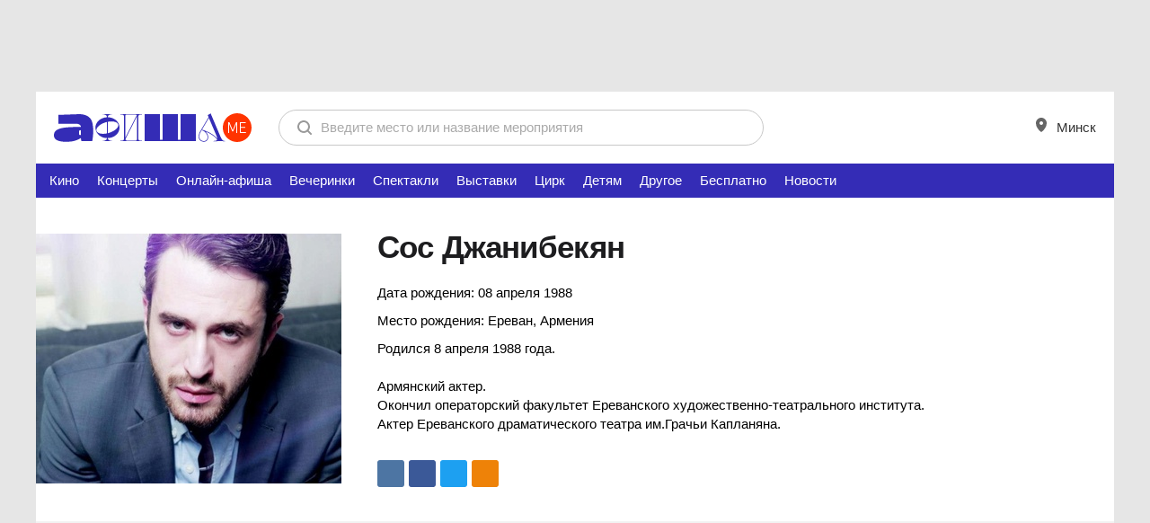

--- FILE ---
content_type: text/html; charset=utf-8
request_url: https://afisha.me/people/sos_dzhanibekyan/
body_size: 9932
content:
<!DOCTYPE html>
<!--[if lt IE 7]> <html class="no-js ie6 oldie desktop" lang="ru"> <![endif]-->
<!--[if IE 7]>    <html class="no-js ie7 oldie desktop" lang="ru"> <![endif]-->
<!--[if IE 8]>    <html class="no-js ie8 desktop" lang="ru"> <![endif]-->
<!--[if gt IE 8]><!--> <html class="no-js desktop event-page" lang="ru"> <!--<![endif]-->
<head>
<meta http-equiv="Content-Type" content="text/html; charset=UTF-8">
<title>Сос Джанибекян - фото и биография, семья, фильмография на AFISHA.me</title>
<meta name="referrer" content="always" />
<meta http-equiv="X-UA-Compatible" content="IE=edge,chrome=1">
<meta property="fb:pages" content="169531409778846">
	<meta name="description" content="Сос Джанибекян - фотографии знаменитости, яркие роли в фильмах, биография и семья - ваш гид по знаменитостям | AFISHA.me">
	<meta name="news_keywords" content="Сос Джанибекян, Сос Джанибекян фото, Сос Джанибекян семья, Сос Джанибекян фильмы ">
	<script type="text/javascript">TUTBYLUserEmail="";</script>
<!-- Yandex.RTB -->
<script>window.yaContextCb=window.yaContextCb||[]</script>
<script src="https://yandex.ru/ads/system/context.js" async></script><meta name="google-site-verification" content="nK_iObVpipHTOw5sv5n6IuE4iQVNfFw47EvvOl0aRlM" />
<meta name="yandex-verification" content="8d8bd41f28f6de3c" />
	<link rel="icon" href="https://afisha.me/favicon.svg" type="image/svg+xml">
	<link rel="alternate icon" href="https://afisha.me/favicon.ico">
	<link rel="mask-icon" href="https://afisha.me/favicon-safari-pin.svg" color="#CE0000">
<link rel="stylesheet" type="text/css" href="https://afisha.me/assets/css/fotorama~cselect~style-variant1~r0~r0~r9214~r0.css" />
<link rel="stylesheet" type="text/css" href="https://afisha.me/css/by2/afisha~fix~header_desktop~r0~r0~r9214~r0.css">
<script type="text/javascript" src="https://afisha.me/assets/js/t/jquery~modernizr~bootstrap~bootstrap-ext~core~v4~swfobject~ext~topbar~search~auth~resource~hint~geo~geo-ext~ads~tut_ads~a-helper~content~r0~r0~r9192~r0.js"></script>
<script type="text/javascript" src="https://afisha.me/js/by2/moment~daterangepicker~ajax-select~glide~filters~afisha~events~comments~respond~r0~r0~r9192~r0.js"></script>
<script type="text/javascript" src="https://afisha.me/assets/js/n/core~r0~r0~r9192~r0.js"></script>
<script type="text/javascript">var wBase = "https://afisha.me/";</script><script type="text/javascript">runCore.init({host: "https:\/\/afisha.me\/",lang: "rus",time: 1768715418,geotarget: ["0","0"], geodata:{user:"15800",ip:"0"}, user: { email: "" },rev: { js: "r0~r0~r9192~r0", css: "r0~r0~r9214~r0" },search: "",reformal:false,wurfl: {"id":"00000-00000-00000-00000","os":"","mode":"desktop"}, ab_variant: [false,false] });</script><!-- Google Tag Manager -->
<script>(function(w,d,s,l,i){w[l]=w[l]||[];w[l].push({'gtm.start':
new Date().getTime(),event:'gtm.js'});var f=d.getElementsByTagName(s)[0],
j=d.createElement(s),dl=l!='dataLayer'?'&l='+l:'';j.async=true;j.src=
'https://www.googletagmanager.com/gtm.js?id='+i+dl;f.parentNode.insertBefore(j,f);
})(window,document,'script','dataLayer','GTM-N5JFPD');</script>
<!-- End Google Tag Manager -->

</head>
<body class="m-variant-1">
<div class="top-offer m-media"><div style="text-align:center;">
<!-- 1200x100 header -->
     <script async src="https://pagead2.googlesyndication.com/pagead/js/adsbygoogle.js?client=ca-pub-3920122402113281"
             crossorigin="anonymous"></script>
     <!-- top 1200x100 -->
     <ins class="adsbygoogle"
          style="display:inline-block;width:1200px;height:100px"
          data-ad-client="ca-pub-3920122402113281"
          data-ad-slot="9689494047"></ins>
     <script>
          (adsbygoogle = window.adsbygoogle || []).push({});
     </script>
</div><i class="main-shd"><i class="main-shd-i"></i></i></div>
<div class="m-variant-1">
    <div class="b-header header-big-logo">
        <div class="b-header-i "><div class="logo"><a href="/?utm_source=afisha.tut.by&utm_medium=logo&utm_campaign=top-logo"><img src="https://afisha.me/assets/img/logo_desktop.svg" title="Афиша Минска" alt="Афиша Минска" width="220px" height="32px"></a></div><!--div class="b-catserv b-catserv b-catserv--cabinet"><ul class="button_list">
		<li><a class="cabinet-link" href="#">
                <i class="cabinet-link__icon icon-points"></i>
                Баллы <span class="points-count">200</span></a></li>
		 <li class="m-submenu">
			<a class="cabinet-link">
                <i class="cabinet-link__icon icon-afisha"></i> Моя афиша
            </a>
            <div class="cabinet-submenu">
                <a href="#" class="cabinet-submenu__item">Баллы</a>
                <a href="#" class="cabinet-submenu__item">Мои билеты</a>
                <a href="https://afisha.me/personal/events/" class="cabinet-submenu__item">События</a>
                <a href="https://afisha.me/personal/places/" class="cabinet-submenu__item">Места</a>
            </div>
        </li>
</ul></div--><form id="search" method="GET" action="https://afisha.me/search/" accept-charset="utf-8" class="main-search"><div class="b-search"><div class="hold"><div class="search-controls">
	<input class="ip-reset" type="reset" value="" />
	<input class="button big flat-white" type="submit" value="Найти" />
</div><div class="ip-holder"><div><input type="text" name="str" value="" class="i-p" autocomplete="off" placeholder="Введите место или название мероприятия" /></div></div></div></div></form>
<form id="external-search" method="get" style="visibility: hidden;"></form>
<script type="text/javascript">
try{ runCore.init_localSearch(); }catch(e){};
$("#search").submit(function(e){
	try{ ga('send', 'event', 'search', 'dsk'); } catch(e){};
	return true;
});
</script>
            <div class="b-catserv">
				<ul class="link__list">
					<li class="">
						<a class="b-catserv__link" href="javscript:;" id="header-city-link">
							<i class="b-catserv__icon">
								<svg width="12" height="16" viewBox="0 0 12 16" fill="none" xmlns="http://www.w3.org/2000/svg">
									<path fill-rule="evenodd" clip-rule="evenodd" d="M6 1.31001e-06C5.21192 -0.000517489 4.4314 0.153062 3.70313 0.451982C2.97486 0.750886 2.31299 1.18926 1.75586 1.74201C1.19849 2.29476 0.756594 2.95104 0.455325 3.67333C0.154055 4.3956 -0.000729835 5.16971 2.58717e-06 5.95134C2.58717e-06 12 6 16 6 16C6 16 12 12 12 5.95134C12.0007 5.16971 11.846 4.3956 11.5447 3.67333C11.2434 2.95104 10.8015 2.29476 10.2441 1.74201C9.68701 1.18926 9.02515 0.750886 8.29688 0.451982C7.56861 0.153062 6.78809 -0.000517489 6 1.31001e-06ZM6 8C7.10449 8 8 7.10457 8 6C8 4.89543 7.10449 4 6 4C4.89551 4 4 4.89543 4 6C4 7.10457 4.89551 8 6 8Z" fill="black" fill-opacity="0.6"/>
									</svg>	
							</i> Минск
                            <script type="text/javascript">
                                $(function(){
                                    $('#header-city-link').on('click', function(e){
                                        e.preventDefault();
                                        $('#city-swicth').trigger('click');
                                    });
                                });
                            </script>
						</a>
					</li>
				</ul>
			</div>
        </div>
	</div>
</div>
<ul class="main_menu">
	<li class="main_menu_item m-blue">
	<a href="https://afisha.me/film/" title="Кино">
		 Кино
		
	</a>
</li><li class="main_menu_item m-orange">
	<a href="https://afisha.me/concert/" title="Концерты">
		 Концерты
		
	</a>
</li><li class="main_menu_item ">
	<a href="https://afisha.me/online-events/" title="Онлайн-афиша">
		 Онлайн-афиша
		
	</a>
</li><li class="main_menu_item m-purple">
	<a href="https://afisha.me/party/" title="Вечеринки">
		 Вечеринки
		
	</a>
</li><li class="main_menu_item m-liteblue">
	<a href="https://afisha.me/theatre/" title="Спектакли">
		 Спектакли
		
	</a>
</li><li class="main_menu_item m-green">
	<a href="https://afisha.me/exhibition/" title="Выставки">
		 Выставки
		
	</a>
</li><li class="main_menu_item m-pink">
	<a href="https://afisha.me/circus/" title="Цирк">
		 Цирк
		
	</a>
</li><li class="main_menu_item m-liteorange">
	<a href="https://afisha.me/kids/" title="Детям">
		 Детям
		
	</a>
</li><li class="main_menu_item ">
	<a href="https://afisha.me/other/" title="Другое">
		 Другое
		
	</a>
</li><li class="main_menu_item ">
	<a href="https://afisha.me/free-events/" title="Бесплатно">
		 Бесплатно
		
	</a>
</li>
	<li class="main_menu_item ">
		<a href="https://afisha.me/news/" title="Новости">
			Новости
		</a>
	</li>
	
</ul>
<div class="outer">
	<div class="inner grid">
		<div id="" class="col-2">
			<div class="col-c">
				<div class="col-i">
					<div class="col-w">
						<div class="b-event">
							<div class="event-i">
								<div class="b-event-poster">
									<div class="event-poster-i">
										<div class="poster-media">
											<div class="poster-media-i">
												<img src="https://img.afisha.me/media/340x0s/people/08/4/sos-dzhanibekyan-43269.jpg" alt="">
											</div>
										</div>
									</div>
								</div>
								<div class="b-event-info">
									<div class="event-info-i">
										<div class="b-event-head">
											<div class="event-head-i">
												<div class="event-title">
													<h1>Сос Джанибекян</h1>
												</div>
											</div>
											<div class="event-head-i">
												<div class="event-sub-title">
													<p></p>
												</div>
											</div>
										</div>
										
										<div class="b-event-description">
											<div class="event-description-i">
												 <p>Дата рождения: 08 апреля 1988</p>
												 <p>Место рождения: Ереван, Армения</p>
												<p>Родился 8 апреля 1988 года.<br /><br />Армянский актер.<br />Окончил операторский факультет Ереванского художественно-театрального института.<br />Актер Ереванского драматического театра им.Грачьи Капланяна.&nbsp;</p>
											</div>
										</div>
										<div class="b-page-share ">
<b class="hidden">Поделиться:</b>
<ul class="b-sharelist">
	<li class="b-sharelist__li"><a href="https://vk.com/share.php?url=https%3A%2F%2Fafisha.me%2Fpeople%2Fsos_dzhanibekyan%2F&title=%D0%A1%D0%BE%D1%81+%D0%94%D0%B6%D0%B0%D0%BD%D0%B8%D0%B1%D0%B5%D0%BA%D1%8F%D0%BD+-+%D1%84%D0%BE%D1%82%D0%BE+%D0%B8+%D0%B1%D0%B8%D0%BE%D0%B3%D1%80%D0%B0%D1%84%D0%B8%D1%8F%2C+%D1%81%D0%B5%D0%BC%D1%8C%D1%8F%2C+%D1%84%D0%B8%D0%BB%D1%8C%D0%BC%D0%BE%D0%B3%D1%80%D0%B0%D1%84%D0%B8%D1%8F+%D0%BD%D0%B0+AFISHA.me" class="socshare-link" title="Vkontakte" target="_blank" rel="nofollow" data-inc="1"><span class="b-socshare m-vk"><i class="b-icon icon-vk"></i><span class="soccount" data-count="0"></span></span></a></li>
	<li class="b-sharelist__li"><a href="//www.facebook.com/sharer.php?u=https%3A%2F%2Fafisha.me%2Fpeople%2Fsos_dzhanibekyan%2F&t=%D0%A1%D0%BE%D1%81+%D0%94%D0%B6%D0%B0%D0%BD%D0%B8%D0%B1%D0%B5%D0%BA%D1%8F%D0%BD+-+%D1%84%D0%BE%D1%82%D0%BE+%D0%B8+%D0%B1%D0%B8%D0%BE%D0%B3%D1%80%D0%B0%D1%84%D0%B8%D1%8F%2C+%D1%81%D0%B5%D0%BC%D1%8C%D1%8F%2C+%D1%84%D0%B8%D0%BB%D1%8C%D0%BC%D0%BE%D0%B3%D1%80%D0%B0%D1%84%D0%B8%D1%8F+%D0%BD%D0%B0+AFISHA.me" class="socshare-link" title="Facebook" target="_blank" rel="nofollow" data-inc="1"><span class="b-socshare m-fb"><i class="b-icon icon-fb"></i><span class="soccount" data-count="0"></span></span></a></li>
	<li class="b-sharelist__li">
		<a href="//twitter.com/share?url=https%3A%2F%2Fafisha.me%2Fpeople%2Fsos_dzhanibekyan%2F&text=%D0%A1%D0%BE%D1%81+%D0%94%D0%B6%D0%B0%D0%BD%D0%B8%D0%B1%D0%B5%D0%BA%D1%8F%D0%BD+-+%D1%84%D0%BE%D1%82%D0%BE+%D0%B8+%D0%B1%D0%B8%D0%BE%D0%B3%D1%80%D0%B0%D1%84%D0%B8%D1%8F%2C+%D1%81%D0%B5%D0%BC%D1%8C%D1%8F%2C+%D1%84%D0%B8%D0%BB%D1%8C%D0%BC%D0%BE%D0%B3%D1%80%D0%B0%D1%84%D0%B8%D1%8F+%D0%BD%D0%B0+AFISHA.me" class="socshare-link" title="Twitter" target="_blank" rel="nofollow" data-inc="1"
			data-loc-count="1" data-soc-name="twitter" data-object-id="1424" data-object-type="a">
			<span class="b-socshare m-twt"><i class="b-icon icon-twt"></i><span class="soccount" data-count="0"></span></span>
		</a>
	</li>
	<li class="b-sharelist__li"><a href="//connect.ok.ru/offer?url=https%3A%2F%2Fafisha.me%2Fpeople%2Fsos_dzhanibekyan%2F" class="socshare-link" title="Поделиться с друзьями в Одноклассниках" target="_blank" rel="nofollow" data-inc="1"><span class="b-socshare m-od"><i class="b-icon icon-od"></i><span class="soccount" data-count="0"></span></span></a></li>
</ul>
<script type="text/javascript">try { runCore.initShareButtons("https%3A%2F%2Fafisha.me%2Fpeople%2Fsos_dzhanibekyan%2F"); } catch(e){}</script>
</div>
									</div>
								</div>
							</div>
						</div>
					</div>
				</div>
			</div>
		</div>
		<div class="b-prmplace">
    <div class="b-prmplace-media">
        <div class="b-prmplace-content">
            <script async src="https://pagead2.googlesyndication.com/pagead/js/adsbygoogle.js?client=ca-pub-3920122402113281"
                    crossorigin="anonymous"></script>
            <!-- 728x90 top -->
            <ins class="adsbygoogle"
                 style="display:inline-block;width:728px;height:90px"
                 data-ad-client="ca-pub-3920122402113281"
                 data-ad-slot="6555230095"></ins>
            <script>
                (adsbygoogle = window.adsbygoogle || []).push({});
            </script>
            <!-- Yandex.RTB R-A-12844202-2 -->
<!--            <div id="yandex_rtb_R-A-12844202-2"></div>-->
<!--            <script>-->
<!--                function generateUUID() { // Public Domain/MIT-->
<!--                    var d = new Date().getTime();//Timestamp-->
<!--                    var d2 = ((typeof performance !== 'undefined') && performance.now && (performance.now() * 1000)) || 0;//Time in microseconds since page-load or 0 if unsupported-->
<!--                    return 'xxxxxxxx-xxxx-4xxx-yxxx-xxxxxxxxxxxx'.replace(/[xy]/g, function (c) {-->
<!--                        var r = Math.random() * 16;//random number between 0 and 16-->
<!--                        if (d > 0) {//Use timestamp until depleted-->
<!--                            r = (d + r) % 16 | 0;-->
<!--                            d = Math.floor(d / 16);-->
<!--                        } else {//Use microseconds since page-load if supported-->
<!--                            r = (d2 + r) % 16 | 0;-->
<!--                            d2 = Math.floor(d2 / 16);-->
<!--                        }-->
<!--                        return (c === 'x' ? r : (r & 0x3 | 0x8)).toString(16);-->
<!--                    });-->
<!--                }-->

<!--                setTimeout(() => {-->
<!--                    let pageNumber;-->
<!--                    if (typeof pageNumber == "undefined") {-->
<!--                        pageNumber = generateUUID();-->
<!--                    } else {-->
<!--                        pageNumber = generateUUID();-->
<!--                    }-->
<!--                    document.getElementById("yandex_rtb_R-A-12844202-2").id = "yandex_rtb_R-A-12844202-2-" + pageNumber;-->
<!--                    console.log("yandex_rtb_R-A-12844202-5-" + pageNumber);-->
<!--                    window.yaContextCb.push(() => {-->
<!--                        Ya.Context.AdvManager.render({-->
<!--                            "blockId": "R-A-12844202-2",-->
<!--                            "renderTo": "yandex_rtb_R-A-12844202-2-" + pageNumber-->
<!--                        });-->
<!--                    });-->
<!--                }, 1000);-->
<!--            </script>-->
        </div>
    </div>
</div>
		<div id="" class="col-2">
			<div class="col-3">
				<div class="col-i">
					 <div class="b-prmplace m-afisha">
    <div class="b-prmplace-media">
        <div class="b-prmplace-content">
<!-- 240x500 -->
            <script async src="https://pagead2.googlesyndication.com/pagead/js/adsbygoogle.js?client=ca-pub-3920122402113281"
                    crossorigin="anonymous"></script>
            <!-- 240x500 -->
            <ins class="adsbygoogle"
                 style="display:inline-block;width:240px;height:500px"
                 data-ad-client="ca-pub-3920122402113281"
                 data-ad-slot="5398895248"></ins>
            <script>
                (adsbygoogle = window.adsbygoogle || []).push({});
            </script>

        </div>
    </div>
</div>
<img src="https://afisha.me/static/images/1x1.gif" width="240px" height="1px">
				</div>
			</div>
			<div class="col-c">
				<div class="col-i">
					<div class="col-w">
						<div class="events-block js-cut_wrapper">
<div class="b-section-header">
	<div class="b-section-header-l">
		<h4 class="section-header">Фильмы с участием</h4>
	</div>
</div>
<ul class="b-lists list_afisha col-5">
    <li class="lists__li">
    <a href="https://afisha.me/film/strelok_2_46452/" class="media">
        <span class="label"><p>Боевик</p></span>
        <img src="https://img.afisha.me/media/176x0ec/cover/0c/8/strelok-2-167108.jpg"/>
        
    </a>
    <a href="https://afisha.me/film/strelok_2_46452/" class="name"><span>Стрелок 2</span></a>
</li>
</ul>
</div>
					</div>
				</div>
			</div>
		</div>
		<div id="" class="col-2">
			<div class="col-3">
				<div class="col-i">
					 
				</div>
			</div>
			<div class="col-c">
				<div class="col-i ">
    <div class="col-w">
        <script async src="https://pagead2.googlesyndication.com/pagead/js/adsbygoogle.js?client=ca-pub-3920122402113281"
                crossorigin="anonymous"></script>
        <!-- 720x280 banner coment form -->
        <ins class="adsbygoogle"
             style="display:inline-block;width:720px;height:280px"
             data-ad-client="ca-pub-3920122402113281"
             data-ad-slot="4279609713"></ins>
        <script>
            (adsbygoogle = window.adsbygoogle || []).push({});
        </script>
        <div class="b-section-header">
            <div class="b-section-header-l">
                <div class="section-header">
                    <h3>Отзывы</h3> <a name="comment-form"></a>
                </div>
            </div>
        </div>
        <form action="" class="add_comment" id="comment-form">
	<textarea rows="4" placeholder="Сообщение" name="comment"></textarea>
	<input type="submit" value="Оставить отзыв" class="button flat-green">
</form>
        <ul class="b-lists-comments " id="comments">
	
</ul>

        <script type="text/javascript">runAfishaComments.init({"id":"1424","mode":"people","eventType":"none","pages":0,"pageUrl":"https:\/\/afisha.me\/people\/sos_dzhanibekyan\/","smart":0,"profile":"https:\/\/profile.tutby.news\/","user":false,"stars":0});</script>
    </div>
</div>
			</div>
		</div>
	</div>
</div>

<footer class="b-footer">
    <div class="inner">
        <div class="footer-i">
            <div class="footer-links">
                <div class="b-footer-link">
                    <div class="footer-title">
                        Качайте приложение Афиша.me
                    </div>
                    <div class="link-list">
                        <a href="https://apps.apple.com/by/app/%D0%B0%D1%84%D0%B8%D1%88%D0%B0-%D0%B1%D0%B5%D0%BB%D0%B0%D1%80%D1%83%D1%81%D0%B8-%D0%B1%D0%B8%D0%BB%D0%B5%D1%82%D1%8B-%D0%B2-%D0%BA%D0%B8%D0%BD%D0%BE/id632083387"
                           title="Приложение AFISHA для смартфонов на базе IOS" target="_blank" class="footer-button">
                            <svg class="icon" width="24" height="24" viewBox="0 0 24 24" fill="none"
                                 xmlns="http://www.w3.org/2000/svg">
                                <path d="M16.6918 11.7509C16.7163 14.2445 18.9785 15.0705 19 15.0853C18.9827 15.1443 18.6446 16.2701 17.8149 17.4261C17.0962 18.4278 16.3549 19.4277 15.1829 19.4489C14.027 19.4683 13.6608 18.7927 12.3455 18.7956C11.0265 18.7956 10.6167 19.4322 9.52773 19.4695C8.39335 19.5118 7.53136 18.3872 6.81274 17.3884C5.33309 15.3468 4.20469 11.6148 5.7166 9.08816C6.47165 7.83483 7.8163 7.046 9.27445 7.02312C10.3879 7.00482 11.4363 7.73645 12.1119 7.73645C12.7917 7.73645 14.0664 6.85723 15.4075 6.98365C15.9655 7.00538 17.5395 7.19873 18.552 8.61337C18.4701 8.66028 16.6721 9.66363 16.6918 11.7509ZM14.527 5.6325C13.929 6.32695 12.9446 6.87153 11.9823 6.79716C11.849 5.85445 12.3311 4.86712 12.8884 4.24933C13.5073 3.55545 14.5545 3.03776 15.4195 3C15.5306 3.96731 15.1244 4.9352 14.527 5.6325Z"
                                      fill="white"/>
                            </svg>
                            <div class="text">
                                App Store
                            </div>
                        </a>
                        <a href="https://play.google.com/store/apps/details?id=by.tut.afisha.android&hl=ru&gl=US"
                           title="Приложение AFISHA для смартфонов на базе Android" target="_blank"
                           class="footer-button">
                            <svg class="icon" width="24" height="24" viewBox="0 0 24 24" fill="none"
                                 xmlns="http://www.w3.org/2000/svg">
                                <path fill-rule="evenodd" clip-rule="evenodd"
                                      d="M16.3251 14.6971C16.2363 14.7492 16.1234 14.7324 16.0535 14.6569L13.7373 12.1476C13.66 12.0637 13.66 11.9346 13.7373 11.8508L16.0526 9.34258C16.1224 9.267 16.2354 9.25023 16.3241 9.30228L18.0276 10.3019C19.3241 11.0627 19.3241 12.9373 18.0276 13.6981L16.3251 14.6971ZM14.7801 15.6037C14.9005 15.5331 14.9248 15.3693 14.8301 15.2666L12.8679 13.1409C12.7813 13.047 12.633 13.047 12.5464 13.1409L6.64366 19.5356C6.5341 19.6543 6.58789 19.8447 6.74834 19.8634C7.14884 19.9099 7.57233 19.8332 7.96532 19.6026L14.7801 15.6037ZM5.52517 18.8122C5.42987 18.9153 5.26268 18.9032 5.20051 18.7772C5.07301 18.5188 5 18.2243 5 17.9045V6.09552C5 5.77521 5.07322 5.48039 5.20107 5.2217C5.2633 5.09579 5.43042 5.08362 5.52569 5.18682L11.677 11.8508C11.7544 11.9346 11.7544 12.0637 11.677 12.1476L5.52517 18.8122ZM6.74977 4.13648C6.58925 4.15501 6.53537 4.34549 6.64497 4.46422L12.5464 10.8575C12.633 10.9513 12.7813 10.9513 12.8679 10.8575L14.8292 8.73279C14.9238 8.63021 14.8995 8.46639 14.7792 8.39573L7.96532 4.39741C7.5728 4.16708 7.14985 4.09027 6.74977 4.13648Z"
                                      fill="white"/>
                            </svg>
                            <div class="text">
                                Google Play
                            </div>
                        </a>
                    </div>
                    <div class="footer-link">
                        <a href="https://afisha.me/route/appear/smart/?l=https%3A%2F%2Fafisha.me%2F" data-routed="1"
                           title="Версия афиши для смартфонов">Версия для смартфонов</a>
                    </div>
                </div>
                <div class="b-footer-link">
                    <div class="footer-title">
                        Следите за Афиша.me в соцсетях
                    </div>
                    <div class="link-list">
                        <a href="https://www.instagram.com/afisha.me/" class="footer-button only-icon" target="_blank">
                            <svg width="24" height="24" viewBox="0 0 24 24" fill="none"
                                 xmlns="http://www.w3.org/2000/svg">
                                <path d="M14.5 12C14.5 13.3807 13.3807 14.5 12 14.5C10.6193 14.5 9.5 13.3807 9.5 12C9.5 10.6193 10.6193 9.5 12 9.5C13.3807 9.5 14.5 10.6193 14.5 12Z"
                                      fill="white"/>
                                <path fill-rule="evenodd" clip-rule="evenodd"
                                      d="M15.2976 4.048C14.4448 4.008 14.1736 4 12 4C9.8264 4 9.5552 4.0104 8.7024 4.048C7.8496 4.088 7.2704 4.2216 6.76 4.42C6.22594 4.62058 5.74213 4.93538 5.3424 5.3424C4.93504 5.74186 4.62019 6.22574 4.42 6.76C4.2216 7.2704 4.088 7.8496 4.048 8.7024C4.008 9.5552 4 9.8264 4 12C4 14.1736 4.0104 14.4448 4.048 15.2976C4.088 16.1496 4.2216 16.7304 4.42 17.24C4.62074 17.774 4.93552 18.2577 5.3424 18.6576C5.74202 19.0648 6.22586 19.3796 6.76 19.58C7.2704 19.7776 7.8504 19.912 8.7024 19.952C9.5552 19.992 9.8264 20 12 20C14.1736 20 14.4448 19.9896 15.2976 19.952C16.1496 19.912 16.7304 19.7776 17.24 19.58C17.7738 19.379 18.2576 19.0643 18.6576 18.6576C19.0649 18.2581 19.3797 17.7742 19.58 17.24C19.7776 16.7296 19.912 16.1496 19.952 15.2976C19.992 14.4448 20 14.1736 20 12C20 9.8264 19.9896 9.5552 19.952 8.7024C19.912 7.8504 19.7776 7.2696 19.58 6.76C19.3792 6.22607 19.0644 5.74232 18.6576 5.3424C18.2128 4.8984 17.768 4.6232 17.24 4.42C16.7296 4.2216 16.1496 4.088 15.2976 4.048ZM12 16C14.2091 16 16 14.2091 16 12C16 9.79086 14.2091 8 12 8C9.79086 8 8 9.79086 8 12C8 14.2091 9.79086 16 12 16ZM16 8C16.5523 8 17 7.55228 17 7C17 6.44772 16.5523 6 16 6C15.4477 6 15 6.44772 15 7C15 7.55228 15.4477 8 16 8Z"
                                      fill="white"/>
                            </svg>
                        </a>
                        <a href="https://t.me/afishatutby" class="footer-button only-icon" target="_blank">
                            <svg width="24" height="24" viewBox="0 0 24 24" fill="none"
                                 xmlns="http://www.w3.org/2000/svg">
                                <path fill-rule="evenodd" clip-rule="evenodd"
                                      d="M19.7929 6.12573C19.7133 6.06353 19.6191 6.0227 19.5192 6.00711C19.4194 5.99152 19.3172 6.00167 19.2224 6.03662L4.36704 11.4711C4.26184 11.5059 4.17009 11.5726 4.10437 11.6619C4.03865 11.7511 4.00218 11.8586 4.00009 11.9694C3.99801 12.0803 4.03038 12.189 4.0927 12.2807C4.15502 12.3724 4.24423 12.4425 4.34804 12.4813L8.0311 13.975L9.75256 17.6524C9.78774 17.726 9.83856 17.791 9.90149 17.8429C9.96442 17.8948 10.0379 17.9323 10.1168 17.9528C10.1969 17.974 10.2805 17.9787 10.3624 17.9665C10.4443 17.9542 10.5229 17.9254 10.5932 17.8817L12.4788 16.6802L16.9055 18.9359C16.989 18.978 17.0812 18.9999 17.1747 19C17.2607 18.9997 17.3458 18.9809 17.4239 18.9449C17.504 18.9094 17.5744 18.855 17.6291 18.7866C17.6837 18.7181 17.7212 18.6375 17.7382 18.5515L19.9911 6.64335C20.0089 6.54718 19.9999 6.44794 19.9649 6.3566C19.93 6.26526 19.8704 6.18536 19.7929 6.12573ZM9.0009 13.127L18.4088 7.01979L10.8214 14.4136L10.5132 16.3769L9.0009 13.127Z"
                                      fill="white"/>
                            </svg>
                        </a>
                        <a href="https://www.facebook.com/afisha.mensk" class="footer-button only-icon" target="_blank">
                            <svg width="24" height="24" viewBox="0 0 24 24" fill="none"
                                 xmlns="http://www.w3.org/2000/svg">
                                <path fill-rule="evenodd" clip-rule="evenodd"
                                      d="M13 12L15.591 12.0012L16 9.00125L13 9L12.991 7.28724C12.9483 7.08426 12.9571 6.87382 13.0166 6.67512C13.0761 6.47642 13.1845 6.29579 13.3317 6.14971C13.479 6.00364 13.6605 5.89678 13.8597 5.83888C14.0589 5.78098 14.2694 5.77389 14.472 5.81825L16 6.00024V3.14477C15.2572 3.0625 14.4883 2.99657 13.741 3.00024C11.436 3.00024 10 4.41624 10 7.00024V9H8V12H10V20H13V12Z"
                                      fill="white"/>
                            </svg>
                        </a>
                    </div>
                </div>
            </div>
            <div class="footer-text">
                <div class="b-footer-text">
                    На сайте представлена краткая обзорная информация из открытых источников, не являющаяся рекламной.
                    Размещение данной информации производится бесплатно.
                </div>
                <div class="b-footer-text">
                    По всем вопросам пишите: <a href="mailto:info@afisha.me">info@afisha.me</a>
                </div>
            </div>
        </div>
    </div>
</footer>
<script type="text/javascript">/* <![CDATA[ */
$("#footer a[data-routed=1]").each(function () {
    var el = $(this);
    var src = window.encodeURIComponent(window.location.href);
    el.attr("href", el.attr("href").toString().replace(/([?&]l=)[^&#]+/, '$1' + src));
});
/* ]]> */</script>
<script type="text/javascript">try{runCore.set_param("ututtrg","eyJycyI6NzV9");}catch(e){}</script>
<script type="text/javascript"> runCore.init_GA_experiment({"id":0,"variant":0});</script>

<script type='text/javascript'>
(function(t) {var e = document.createElement("script");e.setAttribute("id", "tqflexsdksel"), e.setAttribute("fusionId", t), e.type = "text/javascript", e.src = "//api.traq.li/public/sdk/v03/sdk.js", e.async = !0, document.getElementsByTagName("head")[0].appendChild(e)})
(34);
</script>
<!-- Rating@Mail.ru counter -->
<script type="text/javascript">
var _tmr = window._tmr || (window._tmr = []);
_tmr.push({id: "2834543", type: "pageView", start: (new Date()).getTime()});
(function (d, w, id) {
    if (d.getElementById(id)) return;
    var ts = d.createElement("script"); ts.type = "text/javascript"; ts.async = true; ts.id = id;
    ts.src = (d.location.protocol == "https:" ? "https:" : "http:") + "//top-fwz1.mail.ru/js/code.js";
    var f = function () {var s = d.getElementsByTagName("script")[0]; s.parentNode.insertBefore(ts, s);};
    if (w.opera == "[object Opera]") { d.addEventListener("DOMContentLoaded", f, false); } else { f(); }
})(document, window, "topmailru-code");
</script><noscript><div style="position:absolute;left:-10000px;">
<img src="//top-fwz1.mail.ru/counter?id=2834543;js=na" style="border:0;" height="1" width="1" alt="Рейтинг@Mail.ru" />
</div></noscript>
<!-- //Rating@Mail.ru counter -->

<!-- Yandex.Metrika counter -->
<script type="text/javascript" >
    (function(m,e,t,r,i,k,a){m[i]=m[i]||function(){(m[i].a=m[i].a||[]).push(arguments)};
    m[i].l=1*new Date();k=e.createElement(t),a=e.getElementsByTagName(t)[0],k.async=1,k.src=r,a.parentNode.insertBefore(k,a)})
    (window, document, "script", "https://mc.yandex.ru/metrika/tag.js", "ym");
    
    ym(85104196, "init", {
            clickmap:true,
            trackLinks:true,
            accurateTrackBounce:true,
            webvisor:true
    });
</script>
<noscript><div><img src="https://mc.yandex.ru/watch/85104196" style="position:absolute; left:-9999px;" alt="" /></div></noscript>
<!-- /Yandex.Metrika counter -->

<!-- Global site tag (gtag.js) - Google Analytics -->
<script async src="https://www.googletagmanager.com/gtag/js?id=G-PB6NR7ENJF"></script>
<script>
  window.dataLayer = window.dataLayer || [];
  function gtag(){dataLayer.push(arguments);}
  gtag('js', new Date());

  gtag('config', 'G-PB6NR7ENJF');
</script>

</body>
</html>
<!-- 0.0202 sec - 127.0.0.1 -->

--- FILE ---
content_type: text/html; charset=utf-8
request_url: https://www.google.com/recaptcha/api2/aframe
body_size: 265
content:
<!DOCTYPE HTML><html><head><meta http-equiv="content-type" content="text/html; charset=UTF-8"></head><body><script nonce="wD2166Ua7Uvz1nnaGVF4Hw">/** Anti-fraud and anti-abuse applications only. See google.com/recaptcha */ try{var clients={'sodar':'https://pagead2.googlesyndication.com/pagead/sodar?'};window.addEventListener("message",function(a){try{if(a.source===window.parent){var b=JSON.parse(a.data);var c=clients[b['id']];if(c){var d=document.createElement('img');d.src=c+b['params']+'&rc='+(localStorage.getItem("rc::a")?sessionStorage.getItem("rc::b"):"");window.document.body.appendChild(d);sessionStorage.setItem("rc::e",parseInt(sessionStorage.getItem("rc::e")||0)+1);localStorage.setItem("rc::h",'1768715422542');}}}catch(b){}});window.parent.postMessage("_grecaptcha_ready", "*");}catch(b){}</script></body></html>

--- FILE ---
content_type: application/javascript; charset=utf8
request_url: https://afisha.me/assets/js/t/jquery~modernizr~bootstrap~bootstrap-ext~core~v4~swfobject~ext~topbar~search~auth~resource~hint~geo~geo-ext~ads~tut_ads~a-helper~content~r0~r0~r9192~r0.js
body_size: 171140
content:
/*! jQuery v@1.8.1 jquery.com | jquery.org/license */
(function(a,b){function G(a){var b=F[a]={};return p.each(a.split(s),function(a,c){b[c]=!0}),b}function J(a,c,d){if(d===b&&a.nodeType===1){var e="data-"+c.replace(I,"-$1").toLowerCase();d=a.getAttribute(e);if(typeof d=="string"){try{d=d==="true"?!0:d==="false"?!1:d==="null"?null:+d+""===d?+d:H.test(d)?p.parseJSON(d):d}catch(f){}p.data(a,c,d)}else d=b}return d}function K(a){var b;for(b in a){if(b==="data"&&p.isEmptyObject(a[b]))continue;if(b!=="toJSON")return!1}return!0}function ba(){return!1}function bb(){return!0}function bh(a){return!a||!a.parentNode||a.parentNode.nodeType===11}function bi(a,b){do a=a[b];while(a&&a.nodeType!==1);return a}function bj(a,b,c){b=b||0;if(p.isFunction(b))return p.grep(a,function(a,d){var e=!!b.call(a,d,a);return e===c});if(b.nodeType)return p.grep(a,function(a,d){return a===b===c});if(typeof b=="string"){var d=p.grep(a,function(a){return a.nodeType===1});if(be.test(b))return p.filter(b,d,!c);b=p.filter(b,d)}return p.grep(a,function(a,d){return p.inArray(a,b)>=0===c})}function bk(a){var b=bl.split("|"),c=a.createDocumentFragment();if(c.createElement)while(b.length)c.createElement(b.pop());return c}function bC(a,b){return a.getElementsByTagName(b)[0]||a.appendChild(a.ownerDocument.createElement(b))}function bD(a,b){if(b.nodeType!==1||!p.hasData(a))return;var c,d,e,f=p._data(a),g=p._data(b,f),h=f.events;if(h){delete g.handle,g.events={};for(c in h)for(d=0,e=h[c].length;d<e;d++)p.event.add(b,c,h[c][d])}g.data&&(g.data=p.extend({},g.data))}function bE(a,b){var c;if(b.nodeType!==1)return;b.clearAttributes&&b.clearAttributes(),b.mergeAttributes&&b.mergeAttributes(a),c=b.nodeName.toLowerCase(),c==="object"?(b.parentNode&&(b.outerHTML=a.outerHTML),p.support.html5Clone&&a.innerHTML&&!p.trim(b.innerHTML)&&(b.innerHTML=a.innerHTML)):c==="input"&&bv.test(a.type)?(b.defaultChecked=b.checked=a.checked,b.value!==a.value&&(b.value=a.value)):c==="option"?b.selected=a.defaultSelected:c==="input"||c==="textarea"?b.defaultValue=a.defaultValue:c==="script"&&b.text!==a.text&&(b.text=a.text),b.removeAttribute(p.expando)}function bF(a){return typeof a.getElementsByTagName!="undefined"?a.getElementsByTagName("*"):typeof a.querySelectorAll!="undefined"?a.querySelectorAll("*"):[]}function bG(a){bv.test(a.type)&&(a.defaultChecked=a.checked)}function bY(a,b){if(b in a)return b;var c=b.charAt(0).toUpperCase()+b.slice(1),d=b,e=bW.length;while(e--){b=bW[e]+c;if(b in a)return b}return d}function bZ(a,b){return a=b||a,p.css(a,"display")==="none"||!p.contains(a.ownerDocument,a)}function b$(a,b){var c,d,e=[],f=0,g=a.length;for(;f<g;f++){c=a[f];if(!c.style)continue;e[f]=p._data(c,"olddisplay"),b?(!e[f]&&c.style.display==="none"&&(c.style.display=""),c.style.display===""&&bZ(c)&&(e[f]=p._data(c,"olddisplay",cc(c.nodeName)))):(d=bH(c,"display"),!e[f]&&d!=="none"&&p._data(c,"olddisplay",d))}for(f=0;f<g;f++){c=a[f];if(!c.style)continue;if(!b||c.style.display==="none"||c.style.display==="")c.style.display=b?e[f]||"":"none"}return a}function b_(a,b,c){var d=bP.exec(b);return d?Math.max(0,d[1]-(c||0))+(d[2]||"px"):b}function ca(a,b,c,d){var e=c===(d?"border":"content")?4:b==="width"?1:0,f=0;for(;e<4;e+=2)c==="margin"&&(f+=p.css(a,c+bV[e],!0)),d?(c==="content"&&(f-=parseFloat(bH(a,"padding"+bV[e]))||0),c!=="margin"&&(f-=parseFloat(bH(a,"border"+bV[e]+"Width"))||0)):(f+=parseFloat(bH(a,"padding"+bV[e]))||0,c!=="padding"&&(f+=parseFloat(bH(a,"border"+bV[e]+"Width"))||0));return f}function cb(a,b,c){var d=b==="width"?a.offsetWidth:a.offsetHeight,e=!0,f=p.support.boxSizing&&p.css(a,"boxSizing")==="border-box";if(d<=0||d==null){d=bH(a,b);if(d<0||d==null)d=a.style[b];if(bQ.test(d))return d;e=f&&(p.support.boxSizingReliable||d===a.style[b]),d=parseFloat(d)||0}return d+ca(a,b,c||(f?"border":"content"),e)+"px"}function cc(a){if(bS[a])return bS[a];var b=p("<"+a+">").appendTo(e.body),c=b.css("display");b.remove();if(c==="none"||c===""){bI=e.body.appendChild(bI||p.extend(e.createElement("iframe"),{frameBorder:0,width:0,height:0}));if(!bJ||!bI.createElement)bJ=(bI.contentWindow||bI.contentDocument).document,bJ.write("<!doctype html><html><body>"),bJ.close();b=bJ.body.appendChild(bJ.createElement(a)),c=bH(b,"display"),e.body.removeChild(bI)}return bS[a]=c,c}function ci(a,b,c,d){var e;if(p.isArray(b))p.each(b,function(b,e){c||ce.test(a)?d(a,e):ci(a+"["+(typeof e=="object"?b:"")+"]",e,c,d)});else if(!c&&p.type(b)==="object")for(e in b)ci(a+"["+e+"]",b[e],c,d);else d(a,b)}function cz(a){return function(b,c){typeof b!="string"&&(c=b,b="*");var d,e,f,g=b.toLowerCase().split(s),h=0,i=g.length;if(p.isFunction(c))for(;h<i;h++)d=g[h],f=/^\+/.test(d),f&&(d=d.substr(1)||"*"),e=a[d]=a[d]||[],e[f?"unshift":"push"](c)}}function cA(a,c,d,e,f,g){f=f||c.dataTypes[0],g=g||{},g[f]=!0;var h,i=a[f],j=0,k=i?i.length:0,l=a===cv;for(;j<k&&(l||!h);j++)h=i[j](c,d,e),typeof h=="string"&&(!l||g[h]?h=b:(c.dataTypes.unshift(h),h=cA(a,c,d,e,h,g)));return(l||!h)&&!g["*"]&&(h=cA(a,c,d,e,"*",g)),h}function cB(a,c){var d,e,f=p.ajaxSettings.flatOptions||{};for(d in c)c[d]!==b&&((f[d]?a:e||(e={}))[d]=c[d]);e&&p.extend(!0,a,e)}function cC(a,c,d){var e,f,g,h,i=a.contents,j=a.dataTypes,k=a.responseFields;for(f in k)f in d&&(c[k[f]]=d[f]);while(j[0]==="*")j.shift(),e===b&&(e=a.mimeType||c.getResponseHeader("content-type"));if(e)for(f in i)if(i[f]&&i[f].test(e)){j.unshift(f);break}if(j[0]in d)g=j[0];else{for(f in d){if(!j[0]||a.converters[f+" "+j[0]]){g=f;break}h||(h=f)}g=g||h}if(g)return g!==j[0]&&j.unshift(g),d[g]}function cD(a,b){var c,d,e,f,g=a.dataTypes.slice(),h=g[0],i={},j=0;a.dataFilter&&(b=a.dataFilter(b,a.dataType));if(g[1])for(c in a.converters)i[c.toLowerCase()]=a.converters[c];for(;e=g[++j];)if(e!=="*"){if(h!=="*"&&h!==e){c=i[h+" "+e]||i["* "+e];if(!c)for(d in i){f=d.split(" ");if(f[1]===e){c=i[h+" "+f[0]]||i["* "+f[0]];if(c){c===!0?c=i[d]:i[d]!==!0&&(e=f[0],g.splice(j--,0,e));break}}}if(c!==!0)if(c&&a["throws"])b=c(b);else try{b=c(b)}catch(k){return{state:"parsererror",error:c?k:"No conversion from "+h+" to "+e}}}h=e}return{state:"success",data:b}}function cL(){try{return new a.XMLHttpRequest}catch(b){}}function cM(){try{return new a.ActiveXObject("Microsoft.XMLHTTP")}catch(b){}}function cU(){return setTimeout(function(){cN=b},0),cN=p.now()}function cV(a,b){p.each(b,function(b,c){var d=(cT[b]||[]).concat(cT["*"]),e=0,f=d.length;for(;e<f;e++)if(d[e].call(a,b,c))return})}function cW(a,b,c){var d,e=0,f=0,g=cS.length,h=p.Deferred().always(function(){delete i.elem}),i=function(){var b=cN||cU(),c=Math.max(0,j.startTime+j.duration-b),d=1-(c/j.duration||0),e=0,f=j.tweens.length;for(;e<f;e++)j.tweens[e].run(d);return h.notifyWith(a,[j,d,c]),d<1&&f?c:(h.resolveWith(a,[j]),!1)},j=h.promise({elem:a,props:p.extend({},b),opts:p.extend(!0,{specialEasing:{}},c),originalProperties:b,originalOptions:c,startTime:cN||cU(),duration:c.duration,tweens:[],createTween:function(b,c,d){var e=p.Tween(a,j.opts,b,c,j.opts.specialEasing[b]||j.opts.easing);return j.tweens.push(e),e},stop:function(b){var c=0,d=b?j.tweens.length:0;for(;c<d;c++)j.tweens[c].run(1);return b?h.resolveWith(a,[j,b]):h.rejectWith(a,[j,b]),this}}),k=j.props;cX(k,j.opts.specialEasing);for(;e<g;e++){d=cS[e].call(j,a,k,j.opts);if(d)return d}return cV(j,k),p.isFunction(j.opts.start)&&j.opts.start.call(a,j),p.fx.timer(p.extend(i,{anim:j,queue:j.opts.queue,elem:a})),j.progress(j.opts.progress).done(j.opts.done,j.opts.complete).fail(j.opts.fail).always(j.opts.always)}function cX(a,b){var c,d,e,f,g;for(c in a){d=p.camelCase(c),e=b[d],f=a[c],p.isArray(f)&&(e=f[1],f=a[c]=f[0]),c!==d&&(a[d]=f,delete a[c]),g=p.cssHooks[d];if(g&&"expand"in g){f=g.expand(f),delete a[d];for(c in f)c in a||(a[c]=f[c],b[c]=e)}else b[d]=e}}function cY(a,b,c){var d,e,f,g,h,i,j,k,l=this,m=a.style,n={},o=[],q=a.nodeType&&bZ(a);c.queue||(j=p._queueHooks(a,"fx"),j.unqueued==null&&(j.unqueued=0,k=j.empty.fire,j.empty.fire=function(){j.unqueued||k()}),j.unqueued++,l.always(function(){l.always(function(){j.unqueued--,p.queue(a,"fx").length||j.empty.fire()})})),a.nodeType===1&&("height"in b||"width"in b)&&(c.overflow=[m.overflow,m.overflowX,m.overflowY],p.css(a,"display")==="inline"&&p.css(a,"float")==="none"&&(!p.support.inlineBlockNeedsLayout||cc(a.nodeName)==="inline"?m.display="inline-block":m.zoom=1)),c.overflow&&(m.overflow="hidden",p.support.shrinkWrapBlocks||l.done(function(){m.overflow=c.overflow[0],m.overflowX=c.overflow[1],m.overflowY=c.overflow[2]}));for(d in b){f=b[d];if(cP.exec(f)){delete b[d];if(f===(q?"hide":"show"))continue;o.push(d)}}g=o.length;if(g){h=p._data(a,"fxshow")||p._data(a,"fxshow",{}),q?p(a).show():l.done(function(){p(a).hide()}),l.done(function(){var b;p.removeData(a,"fxshow",!0);for(b in n)p.style(a,b,n[b])});for(d=0;d<g;d++)e=o[d],i=l.createTween(e,q?h[e]:0),n[e]=h[e]||p.style(a,e),e in h||(h[e]=i.start,q&&(i.end=i.start,i.start=e==="width"||e==="height"?1:0))}}function cZ(a,b,c,d,e){return new cZ.prototype.init(a,b,c,d,e)}function c$(a,b){var c,d={height:a},e=0;b=b?1:0;for(;e<4;e+=2-b)c=bV[e],d["margin"+c]=d["padding"+c]=a;return b&&(d.opacity=d.width=a),d}function da(a){return p.isWindow(a)?a:a.nodeType===9?a.defaultView||a.parentWindow:!1}var c,d,e=a.document,f=a.location,g=a.navigator,h=a.jQuery,i=a.$,j=Array.prototype.push,k=Array.prototype.slice,l=Array.prototype.indexOf,m=Object.prototype.toString,n=Object.prototype.hasOwnProperty,o=String.prototype.trim,p=function(a,b){return new p.fn.init(a,b,c)},q=/[\-+]?(?:\d*\.|)\d+(?:[eE][\-+]?\d+|)/.source,r=/\S/,s=/\s+/,t=/^[\s\uFEFF\xA0]+|[\s\uFEFF\xA0]+$/g,u=/^(?:[^#<]*(<[\w\W]+>)[^>]*$|#([\w\-]*)$)/,v=/^<(\w+)\s*\/?>(?:<\/\1>|)$/,w=/^[\],:{}\s]*$/,x=/(?:^|:|,)(?:\s*\[)+/g,y=/\\(?:["\\\/bfnrt]|u[\da-fA-F]{4})/g,z=/"[^"\\\r\n]*"|true|false|null|-?(?:\d\d*\.|)\d+(?:[eE][\-+]?\d+|)/g,A=/^-ms-/,B=/-([\da-z])/gi,C=function(a,b){return(b+"").toUpperCase()},D=function(){e.addEventListener?(e.removeEventListener("DOMContentLoaded",D,!1),p.ready()):e.readyState==="complete"&&(e.detachEvent("onreadystatechange",D),p.ready())},E={};p.fn=p.prototype={constructor:p,init:function(a,c,d){var f,g,h,i;if(!a)return this;if(a.nodeType)return this.context=this[0]=a,this.length=1,this;if(typeof a=="string"){a.charAt(0)==="<"&&a.charAt(a.length-1)===">"&&a.length>=3?f=[null,a,null]:f=u.exec(a);if(f&&(f[1]||!c)){if(f[1])return c=c instanceof p?c[0]:c,i=c&&c.nodeType?c.ownerDocument||c:e,a=p.parseHTML(f[1],i,!0),v.test(f[1])&&p.isPlainObject(c)&&this.attr.call(a,c,!0),p.merge(this,a);g=e.getElementById(f[2]);if(g&&g.parentNode){if(g.id!==f[2])return d.find(a);this.length=1,this[0]=g}return this.context=e,this.selector=a,this}return!c||c.jquery?(c||d).find(a):this.constructor(c).find(a)}return p.isFunction(a)?d.ready(a):(a.selector!==b&&(this.selector=a.selector,this.context=a.context),p.makeArray(a,this))},selector:"",jquery:"1.8.1",length:0,size:function(){return this.length},toArray:function(){return k.call(this)},get:function(a){return a==null?this.toArray():a<0?this[this.length+a]:this[a]},pushStack:function(a,b,c){var d=p.merge(this.constructor(),a);return d.prevObject=this,d.context=this.context,b==="find"?d.selector=this.selector+(this.selector?" ":"")+c:b&&(d.selector=this.selector+"."+b+"("+c+")"),d},each:function(a,b){return p.each(this,a,b)},ready:function(a){return p.ready.promise().done(a),this},eq:function(a){return a=+a,a===-1?this.slice(a):this.slice(a,a+1)},first:function(){return this.eq(0)},last:function(){return this.eq(-1)},slice:function(){return this.pushStack(k.apply(this,arguments),"slice",k.call(arguments).join(","))},map:function(a){return this.pushStack(p.map(this,function(b,c){return a.call(b,c,b)}))},end:function(){return this.prevObject||this.constructor(null)},push:j,sort:[].sort,splice:[].splice},p.fn.init.prototype=p.fn,p.extend=p.fn.extend=function(){var a,c,d,e,f,g,h=arguments[0]||{},i=1,j=arguments.length,k=!1;typeof h=="boolean"&&(k=h,h=arguments[1]||{},i=2),typeof h!="object"&&!p.isFunction(h)&&(h={}),j===i&&(h=this,--i);for(;i<j;i++)if((a=arguments[i])!=null)for(c in a){d=h[c],e=a[c];if(h===e)continue;k&&e&&(p.isPlainObject(e)||(f=p.isArray(e)))?(f?(f=!1,g=d&&p.isArray(d)?d:[]):g=d&&p.isPlainObject(d)?d:{},h[c]=p.extend(k,g,e)):e!==b&&(h[c]=e)}return h},p.extend({noConflict:function(b){return a.$===p&&(a.$=i),b&&a.jQuery===p&&(a.jQuery=h),p},isReady:!1,readyWait:1,holdReady:function(a){a?p.readyWait++:p.ready(!0)},ready:function(a){if(a===!0?--p.readyWait:p.isReady)return;if(!e.body)return setTimeout(p.ready,1);p.isReady=!0;if(a!==!0&&--p.readyWait>0)return;d.resolveWith(e,[p]),p.fn.trigger&&p(e).trigger("ready").off("ready")},isFunction:function(a){return p.type(a)==="function"},isArray:Array.isArray||function(a){return p.type(a)==="array"},isWindow:function(a){return a!=null&&a==a.window},isNumeric:function(a){return!isNaN(parseFloat(a))&&isFinite(a)},type:function(a){return a==null?String(a):E[m.call(a)]||"object"},isPlainObject:function(a){if(!a||p.type(a)!=="object"||a.nodeType||p.isWindow(a))return!1;try{if(a.constructor&&!n.call(a,"constructor")&&!n.call(a.constructor.prototype,"isPrototypeOf"))return!1}catch(c){return!1}var d;for(d in a);return d===b||n.call(a,d)},isEmptyObject:function(a){var b;for(b in a)return!1;return!0},error:function(a){throw new Error(a)},parseHTML:function(a,b,c){var d;return!a||typeof a!="string"?null:(typeof b=="boolean"&&(c=b,b=0),b=b||e,(d=v.exec(a))?[b.createElement(d[1])]:(d=p.buildFragment([a],b,c?null:[]),p.merge([],(d.cacheable?p.clone(d.fragment):d.fragment).childNodes)))},parseJSON:function(b){if(!b||typeof b!="string")return null;b=p.trim(b);if(a.JSON&&a.JSON.parse)return a.JSON.parse(b);if(w.test(b.replace(y,"@").replace(z,"]").replace(x,"")))return(new Function("return "+b))();p.error("Invalid JSON: "+b)},parseXML:function(c){var d,e;if(!c||typeof c!="string")return null;try{a.DOMParser?(e=new DOMParser,d=e.parseFromString(c,"text/xml")):(d=new ActiveXObject("Microsoft.XMLDOM"),d.async="false",d.loadXML(c))}catch(f){d=b}return(!d||!d.documentElement||d.getElementsByTagName("parsererror").length)&&p.error("Invalid XML: "+c),d},noop:function(){},globalEval:function(b){b&&r.test(b)&&(a.execScript||function(b){a.eval.call(a,b)})(b)},camelCase:function(a){return a.replace(A,"ms-").replace(B,C)},nodeName:function(a,b){return a.nodeName&&a.nodeName.toUpperCase()===b.toUpperCase()},each:function(a,c,d){var e,f=0,g=a.length,h=g===b||p.isFunction(a);if(d){if(h){for(e in a)if(c.apply(a[e],d)===!1)break}else for(;f<g;)if(c.apply(a[f++],d)===!1)break}else if(h){for(e in a)if(c.call(a[e],e,a[e])===!1)break}else for(;f<g;)if(c.call(a[f],f,a[f++])===!1)break;return a},trim:o&&!o.call("﻿ ")?function(a){return a==null?"":o.call(a)}:function(a){return a==null?"":a.toString().replace(t,"")},makeArray:function(a,b){var c,d=b||[];return a!=null&&(c=p.type(a),a.length==null||c==="string"||c==="function"||c==="regexp"||p.isWindow(a)?j.call(d,a):p.merge(d,a)),d},inArray:function(a,b,c){var d;if(b){if(l)return l.call(b,a,c);d=b.length,c=c?c<0?Math.max(0,d+c):c:0;for(;c<d;c++)if(c in b&&b[c]===a)return c}return-1},merge:function(a,c){var d=c.length,e=a.length,f=0;if(typeof d=="number")for(;f<d;f++)a[e++]=c[f];else while(c[f]!==b)a[e++]=c[f++];return a.length=e,a},grep:function(a,b,c){var d,e=[],f=0,g=a.length;c=!!c;for(;f<g;f++)d=!!b(a[f],f),c!==d&&e.push(a[f]);return e},map:function(a,c,d){var e,f,g=[],h=0,i=a.length,j=a instanceof p||i!==b&&typeof i=="number"&&(i>0&&a[0]&&a[i-1]||i===0||p.isArray(a));if(j)for(;h<i;h++)e=c(a[h],h,d),e!=null&&(g[g.length]=e);else for(f in a)e=c(a[f],f,d),e!=null&&(g[g.length]=e);return g.concat.apply([],g)},guid:1,proxy:function(a,c){var d,e,f;return typeof c=="string"&&(d=a[c],c=a,a=d),p.isFunction(a)?(e=k.call(arguments,2),f=function(){return a.apply(c,e.concat(k.call(arguments)))},f.guid=a.guid=a.guid||f.guid||p.guid++,f):b},access:function(a,c,d,e,f,g,h){var i,j=d==null,k=0,l=a.length;if(d&&typeof d=="object"){for(k in d)p.access(a,c,k,d[k],1,g,e);f=1}else if(e!==b){i=h===b&&p.isFunction(e),j&&(i?(i=c,c=function(a,b,c){return i.call(p(a),c)}):(c.call(a,e),c=null));if(c)for(;k<l;k++)c(a[k],d,i?e.call(a[k],k,c(a[k],d)):e,h);f=1}return f?a:j?c.call(a):l?c(a[0],d):g},now:function(){return(new Date).getTime()}}),p.ready.promise=function(b){if(!d){d=p.Deferred();if(e.readyState==="complete")setTimeout(p.ready,1);else if(e.addEventListener)e.addEventListener("DOMContentLoaded",D,!1),a.addEventListener("load",p.ready,!1);else{e.attachEvent("onreadystatechange",D),a.attachEvent("onload",p.ready);var c=!1;try{c=a.frameElement==null&&e.documentElement}catch(f){}c&&c.doScroll&&function g(){if(!p.isReady){try{c.doScroll("left")}catch(a){return setTimeout(g,50)}p.ready()}}()}}return d.promise(b)},p.each("Boolean Number String Function Array Date RegExp Object".split(" "),function(a,b){E["[object "+b+"]"]=b.toLowerCase()}),c=p(e);var F={};p.Callbacks=function(a){a=typeof a=="string"?F[a]||G(a):p.extend({},a);var c,d,e,f,g,h,i=[],j=!a.once&&[],k=function(b){c=a.memory&&b,d=!0,h=f||0,f=0,g=i.length,e=!0;for(;i&&h<g;h++)if(i[h].apply(b[0],b[1])===!1&&a.stopOnFalse){c=!1;break}e=!1,i&&(j?j.length&&k(j.shift()):c?i=[]:l.disable())},l={add:function(){if(i){var b=i.length;(function d(b){p.each(b,function(b,c){var e=p.type(c);e==="function"&&(!a.unique||!l.has(c))?i.push(c):c&&c.length&&e!=="string"&&d(c)})})(arguments),e?g=i.length:c&&(f=b,k(c))}return this},remove:function(){return i&&p.each(arguments,function(a,b){var c;while((c=p.inArray(b,i,c))>-1)i.splice(c,1),e&&(c<=g&&g--,c<=h&&h--)}),this},has:function(a){return p.inArray(a,i)>-1},empty:function(){return i=[],this},disable:function(){return i=j=c=b,this},disabled:function(){return!i},lock:function(){return j=b,c||l.disable(),this},locked:function(){return!j},fireWith:function(a,b){return b=b||[],b=[a,b.slice?b.slice():b],i&&(!d||j)&&(e?j.push(b):k(b)),this},fire:function(){return l.fireWith(this,arguments),this},fired:function(){return!!d}};return l},p.extend({Deferred:function(a){var b=[["resolve","done",p.Callbacks("once memory"),"resolved"],["reject","fail",p.Callbacks("once memory"),"rejected"],["notify","progress",p.Callbacks("memory")]],c="pending",d={state:function(){return c},always:function(){return e.done(arguments).fail(arguments),this},then:function(){var a=arguments;return p.Deferred(function(c){p.each(b,function(b,d){var f=d[0],g=a[b];e[d[1]](p.isFunction(g)?function(){var a=g.apply(this,arguments);a&&p.isFunction(a.promise)?a.promise().done(c.resolve).fail(c.reject).progress(c.notify):c[f+"With"](this===e?c:this,[a])}:c[f])}),a=null}).promise()},promise:function(a){return typeof a=="object"?p.extend(a,d):d}},e={};return d.pipe=d.then,p.each(b,function(a,f){var g=f[2],h=f[3];d[f[1]]=g.add,h&&g.add(function(){c=h},b[a^1][2].disable,b[2][2].lock),e[f[0]]=g.fire,e[f[0]+"With"]=g.fireWith}),d.promise(e),a&&a.call(e,e),e},when:function(a){var b=0,c=k.call(arguments),d=c.length,e=d!==1||a&&p.isFunction(a.promise)?d:0,f=e===1?a:p.Deferred(),g=function(a,b,c){return function(d){b[a]=this,c[a]=arguments.length>1?k.call(arguments):d,c===h?f.notifyWith(b,c):--e||f.resolveWith(b,c)}},h,i,j;if(d>1){h=new Array(d),i=new Array(d),j=new Array(d);for(;b<d;b++)c[b]&&p.isFunction(c[b].promise)?c[b].promise().done(g(b,j,c)).fail(f.reject).progress(g(b,i,h)):--e}return e||f.resolveWith(j,c),f.promise()}}),p.support=function(){var b,c,d,f,g,h,i,j,k,l,m,n=e.createElement("div");n.setAttribute("className","t"),n.innerHTML="  <link/><table></table><a href='/a'>a</a><input type='checkbox'/>",c=n.getElementsByTagName("*"),d=n.getElementsByTagName("a")[0],d.style.cssText="top:1px;float:left;opacity:.5";if(!c||!c.length||!d)return{};f=e.createElement("select"),g=f.appendChild(e.createElement("option")),h=n.getElementsByTagName("input")[0],b={leadingWhitespace:n.firstChild.nodeType===3,tbody:!n.getElementsByTagName("tbody").length,htmlSerialize:!!n.getElementsByTagName("link").length,style:/top/.test(d.getAttribute("style")),hrefNormalized:d.getAttribute("href")==="/a",opacity:/^0.5/.test(d.style.opacity),cssFloat:!!d.style.cssFloat,checkOn:h.value==="on",optSelected:g.selected,getSetAttribute:n.className!=="t",enctype:!!e.createElement("form").enctype,html5Clone:e.createElement("nav").cloneNode(!0).outerHTML!=="<:nav></:nav>",boxModel:e.compatMode==="CSS1Compat",submitBubbles:!0,changeBubbles:!0,focusinBubbles:!1,deleteExpando:!0,noCloneEvent:!0,inlineBlockNeedsLayout:!1,shrinkWrapBlocks:!1,reliableMarginRight:!0,boxSizingReliable:!0,pixelPosition:!1},h.checked=!0,b.noCloneChecked=h.cloneNode(!0).checked,f.disabled=!0,b.optDisabled=!g.disabled;try{delete n.test}catch(o){b.deleteExpando=!1}!n.addEventListener&&n.attachEvent&&n.fireEvent&&(n.attachEvent("onclick",m=function(){b.noCloneEvent=!1}),n.cloneNode(!0).fireEvent("onclick"),n.detachEvent("onclick",m)),h=e.createElement("input"),h.value="t",h.setAttribute("type","radio"),b.radioValue=h.value==="t",h.setAttribute("checked","checked"),h.setAttribute("name","t"),n.appendChild(h),i=e.createDocumentFragment(),i.appendChild(n.lastChild),b.checkClone=i.cloneNode(!0).cloneNode(!0).lastChild.checked,b.appendChecked=h.checked,i.removeChild(h),i.appendChild(n);if(n.attachEvent)for(k in{submit:!0,change:!0,focusin:!0})j="on"+k,l=j in n,l||(n.setAttribute(j,"return;"),l=typeof n[j]=="function"),b[k+"Bubbles"]=l;return p(function(){var c,d,f,g,h="padding:0;margin:0;border:0;display:block;overflow:hidden;",i=e.getElementsByTagName("body")[0];if(!i)return;c=e.createElement("div"),c.style.cssText="visibility:hidden;border:0;width:0;height:0;position:static;top:0;margin-top:1px",i.insertBefore(c,i.firstChild),d=e.createElement("div"),c.appendChild(d),d.innerHTML="<table><tr><td></td><td>t</td></tr></table>",f=d.getElementsByTagName("td"),f[0].style.cssText="padding:0;margin:0;border:0;display:none",l=f[0].offsetHeight===0,f[0].style.display="",f[1].style.display="none",b.reliableHiddenOffsets=l&&f[0].offsetHeight===0,d.innerHTML="",d.style.cssText="box-sizing:border-box;-moz-box-sizing:border-box;-webkit-box-sizing:border-box;padding:1px;border:1px;display:block;width:4px;margin-top:1%;position:absolute;top:1%;",b.boxSizing=d.offsetWidth===4,b.doesNotIncludeMarginInBodyOffset=i.offsetTop!==1,a.getComputedStyle&&(b.pixelPosition=(a.getComputedStyle(d,null)||{}).top!=="1%",b.boxSizingReliable=(a.getComputedStyle(d,null)||{width:"4px"}).width==="4px",g=e.createElement("div"),g.style.cssText=d.style.cssText=h,g.style.marginRight=g.style.width="0",d.style.width="1px",d.appendChild(g),b.reliableMarginRight=!parseFloat((a.getComputedStyle(g,null)||{}).marginRight)),typeof d.style.zoom!="undefined"&&(d.innerHTML="",d.style.cssText=h+"width:1px;padding:1px;display:inline;zoom:1",b.inlineBlockNeedsLayout=d.offsetWidth===3,d.style.display="block",d.style.overflow="visible",d.innerHTML="<div></div>",d.firstChild.style.width="5px",b.shrinkWrapBlocks=d.offsetWidth!==3,c.style.zoom=1),i.removeChild(c),c=d=f=g=null}),i.removeChild(n),c=d=f=g=h=i=n=null,b}();var H=/(?:\{[\s\S]*\}|\[[\s\S]*\])$/,I=/([A-Z])/g;p.extend({cache:{},deletedIds:[],uuid:0,expando:"jQuery"+(p.fn.jquery+Math.random()).replace(/\D/g,""),noData:{embed:!0,object:"clsid:D27CDB6E-AE6D-11cf-96B8-444553540000",applet:!0},hasData:function(a){return a=a.nodeType?p.cache[a[p.expando]]:a[p.expando],!!a&&!K(a)},data:function(a,c,d,e){if(!p.acceptData(a))return;var f,g,h=p.expando,i=typeof c=="string",j=a.nodeType,k=j?p.cache:a,l=j?a[h]:a[h]&&h;if((!l||!k[l]||!e&&!k[l].data)&&i&&d===b)return;l||(j?a[h]=l=p.deletedIds.pop()||++p.uuid:l=h),k[l]||(k[l]={},j||(k[l].toJSON=p.noop));if(typeof c=="object"||typeof c=="function")e?k[l]=p.extend(k[l],c):k[l].data=p.extend(k[l].data,c);return f=k[l],e||(f.data||(f.data={}),f=f.data),d!==b&&(f[p.camelCase(c)]=d),i?(g=f[c],g==null&&(g=f[p.camelCase(c)])):g=f,g},removeData:function(a,b,c){if(!p.acceptData(a))return;var d,e,f,g=a.nodeType,h=g?p.cache:a,i=g?a[p.expando]:p.expando;if(!h[i])return;if(b){d=c?h[i]:h[i].data;if(d){p.isArray(b)||(b in d?b=[b]:(b=p.camelCase(b),b in d?b=[b]:b=b.split(" ")));for(e=0,f=b.length;e<f;e++)delete d[b[e]];if(!(c?K:p.isEmptyObject)(d))return}}if(!c){delete h[i].data;if(!K(h[i]))return}g?p.cleanData([a],!0):p.support.deleteExpando||h!=h.window?delete h[i]:h[i]=null},_data:function(a,b,c){return p.data(a,b,c,!0)},acceptData:function(a){var b=a.nodeName&&p.noData[a.nodeName.toLowerCase()];return!b||b!==!0&&a.getAttribute("classid")===b}}),p.fn.extend({data:function(a,c){var d,e,f,g,h,i=this[0],j=0,k=null;if(a===b){if(this.length){k=p.data(i);if(i.nodeType===1&&!p._data(i,"parsedAttrs")){f=i.attributes;for(h=f.length;j<h;j++)g=f[j].name,g.indexOf("data-")===0&&(g=p.camelCase(g.substring(5)),J(i,g,k[g]));p._data(i,"parsedAttrs",!0)}}return k}return typeof a=="object"?this.each(function(){p.data(this,a)}):(d=a.split(".",2),d[1]=d[1]?"."+d[1]:"",e=d[1]+"!",p.access(this,function(c){if(c===b)return k=this.triggerHandler("getData"+e,[d[0]]),k===b&&i&&(k=p.data(i,a),k=J(i,a,k)),k===b&&d[1]?this.data(d[0]):k;d[1]=c,this.each(function(){var b=p(this);b.triggerHandler("setData"+e,d),p.data(this,a,c),b.triggerHandler("changeData"+e,d)})},null,c,arguments.length>1,null,!1))},removeData:function(a){return this.each(function(){p.removeData(this,a)})}}),p.extend({queue:function(a,b,c){var d;if(a)return b=(b||"fx")+"queue",d=p._data(a,b),c&&(!d||p.isArray(c)?d=p._data(a,b,p.makeArray(c)):d.push(c)),d||[]},dequeue:function(a,b){b=b||"fx";var c=p.queue(a,b),d=c.length,e=c.shift(),f=p._queueHooks(a,b),g=function(){p.dequeue(a,b)};e==="inprogress"&&(e=c.shift(),d--),e&&(b==="fx"&&c.unshift("inprogress"),delete f.stop,e.call(a,g,f)),!d&&f&&f.empty.fire()},_queueHooks:function(a,b){var c=b+"queueHooks";return p._data(a,c)||p._data(a,c,{empty:p.Callbacks("once memory").add(function(){p.removeData(a,b+"queue",!0),p.removeData(a,c,!0)})})}}),p.fn.extend({queue:function(a,c){var d=2;return typeof a!="string"&&(c=a,a="fx",d--),arguments.length<d?p.queue(this[0],a):c===b?this:this.each(function(){var b=p.queue(this,a,c);p._queueHooks(this,a),a==="fx"&&b[0]!=="inprogress"&&p.dequeue(this,a)})},dequeue:function(a){return this.each(function(){p.dequeue(this,a)})},delay:function(a,b){return a=p.fx?p.fx.speeds[a]||a:a,b=b||"fx",this.queue(b,function(b,c){var d=setTimeout(b,a);c.stop=function(){clearTimeout(d)}})},clearQueue:function(a){return this.queue(a||"fx",[])},promise:function(a,c){var d,e=1,f=p.Deferred(),g=this,h=this.length,i=function(){--e||f.resolveWith(g,[g])};typeof a!="string"&&(c=a,a=b),a=a||"fx";while(h--)d=p._data(g[h],a+"queueHooks"),d&&d.empty&&(e++,d.empty.add(i));return i(),f.promise(c)}});var L,M,N,O=/[\t\r\n]/g,P=/\r/g,Q=/^(?:button|input)$/i,R=/^(?:button|input|object|select|textarea)$/i,S=/^a(?:rea|)$/i,T=/^(?:autofocus|autoplay|async|checked|controls|defer|disabled|hidden|loop|multiple|open|readonly|required|scoped|selected)$/i,U=p.support.getSetAttribute;p.fn.extend({attr:function(a,b){return p.access(this,p.attr,a,b,arguments.length>1)},removeAttr:function(a){return this.each(function(){p.removeAttr(this,a)})},prop:function(a,b){return p.access(this,p.prop,a,b,arguments.length>1)},removeProp:function(a){return a=p.propFix[a]||a,this.each(function(){try{this[a]=b,delete this[a]}catch(c){}})},addClass:function(a){var b,c,d,e,f,g,h;if(p.isFunction(a))return this.each(function(b){p(this).addClass(a.call(this,b,this.className))});if(a&&typeof a=="string"){b=a.split(s);for(c=0,d=this.length;c<d;c++){e=this[c];if(e.nodeType===1)if(!e.className&&b.length===1)e.className=a;else{f=" "+e.className+" ";for(g=0,h=b.length;g<h;g++)~f.indexOf(" "+b[g]+" ")||(f+=b[g]+" ");e.className=p.trim(f)}}}return this},removeClass:function(a){var c,d,e,f,g,h,i;if(p.isFunction(a))return this.each(function(b){p(this).removeClass(a.call(this,b,this.className))});if(a&&typeof a=="string"||a===b){c=(a||"").split(s);for(h=0,i=this.length;h<i;h++){e=this[h];if(e.nodeType===1&&e.className){d=(" "+e.className+" ").replace(O," ");for(f=0,g=c.length;f<g;f++)while(d.indexOf(" "+c[f]+" ")>-1)d=d.replace(" "+c[f]+" "," ");e.className=a?p.trim(d):""}}}return this},toggleClass:function(a,b){var c=typeof a,d=typeof b=="boolean";return p.isFunction(a)?this.each(function(c){p(this).toggleClass(a.call(this,c,this.className,b),b)}):this.each(function(){if(c==="string"){var e,f=0,g=p(this),h=b,i=a.split(s);while(e=i[f++])h=d?h:!g.hasClass(e),g[h?"addClass":"removeClass"](e)}else if(c==="undefined"||c==="boolean")this.className&&p._data(this,"__className__",this.className),this.className=this.className||a===!1?"":p._data(this,"__className__")||""})},hasClass:function(a){var b=" "+a+" ",c=0,d=this.length;for(;c<d;c++)if(this[c].nodeType===1&&(" "+this[c].className+" ").replace(O," ").indexOf(b)>-1)return!0;return!1},val:function(a){var c,d,e,f=this[0];if(!arguments.length){if(f)return c=p.valHooks[f.type]||p.valHooks[f.nodeName.toLowerCase()],c&&"get"in c&&(d=c.get(f,"value"))!==b?d:(d=f.value,typeof d=="string"?d.replace(P,""):d==null?"":d);return}return e=p.isFunction(a),this.each(function(d){var f,g=p(this);if(this.nodeType!==1)return;e?f=a.call(this,d,g.val()):f=a,f==null?f="":typeof f=="number"?f+="":p.isArray(f)&&(f=p.map(f,function(a){return a==null?"":a+""})),c=p.valHooks[this.type]||p.valHooks[this.nodeName.toLowerCase()];if(!c||!("set"in c)||c.set(this,f,"value")===b)this.value=f})}}),p.extend({valHooks:{option:{get:function(a){var b=a.attributes.value;return!b||b.specified?a.value:a.text}},select:{get:function(a){var b,c,d,e,f=a.selectedIndex,g=[],h=a.options,i=a.type==="select-one";if(f<0)return null;c=i?f:0,d=i?f+1:h.length;for(;c<d;c++){e=h[c];if(e.selected&&(p.support.optDisabled?!e.disabled:e.getAttribute("disabled")===null)&&(!e.parentNode.disabled||!p.nodeName(e.parentNode,"optgroup"))){b=p(e).val();if(i)return b;g.push(b)}}return i&&!g.length&&h.length?p(h[f]).val():g},set:function(a,b){var c=p.makeArray(b);return p(a).find("option").each(function(){this.selected=p.inArray(p(this).val(),c)>=0}),c.length||(a.selectedIndex=-1),c}}},attrFn:{},attr:function(a,c,d,e){var f,g,h,i=a.nodeType;if(!a||i===3||i===8||i===2)return;if(e&&p.isFunction(p.fn[c]))return p(a)[c](d);if(typeof a.getAttribute=="undefined")return p.prop(a,c,d);h=i!==1||!p.isXMLDoc(a),h&&(c=c.toLowerCase(),g=p.attrHooks[c]||(T.test(c)?M:L));if(d!==b){if(d===null){p.removeAttr(a,c);return}return g&&"set"in g&&h&&(f=g.set(a,d,c))!==b?f:(a.setAttribute(c,""+d),d)}return g&&"get"in g&&h&&(f=g.get(a,c))!==null?f:(f=a.getAttribute(c),f===null?b:f)},removeAttr:function(a,b){var c,d,e,f,g=0;if(b&&a.nodeType===1){d=b.split(s);for(;g<d.length;g++)e=d[g],e&&(c=p.propFix[e]||e,f=T.test(e),f||p.attr(a,e,""),a.removeAttribute(U?e:c),f&&c in a&&(a[c]=!1))}},attrHooks:{type:{set:function(a,b){if(Q.test(a.nodeName)&&a.parentNode)p.error("type property can't be changed");else if(!p.support.radioValue&&b==="radio"&&p.nodeName(a,"input")){var c=a.value;return a.setAttribute("type",b),c&&(a.value=c),b}}},value:{get:function(a,b){return L&&p.nodeName(a,"button")?L.get(a,b):b in a?a.value:null},set:function(a,b,c){if(L&&p.nodeName(a,"button"))return L.set(a,b,c);a.value=b}}},propFix:{tabindex:"tabIndex",readonly:"readOnly","for":"htmlFor","class":"className",maxlength:"maxLength",cellspacing:"cellSpacing",cellpadding:"cellPadding",rowspan:"rowSpan",colspan:"colSpan",usemap:"useMap",frameborder:"frameBorder",contenteditable:"contentEditable"},prop:function(a,c,d){var e,f,g,h=a.nodeType;if(!a||h===3||h===8||h===2)return;return g=h!==1||!p.isXMLDoc(a),g&&(c=p.propFix[c]||c,f=p.propHooks[c]),d!==b?f&&"set"in f&&(e=f.set(a,d,c))!==b?e:a[c]=d:f&&"get"in f&&(e=f.get(a,c))!==null?e:a[c]},propHooks:{tabIndex:{get:function(a){var c=a.getAttributeNode("tabindex");return c&&c.specified?parseInt(c.value,10):R.test(a.nodeName)||S.test(a.nodeName)&&a.href?0:b}}}}),M={get:function(a,c){var d,e=p.prop(a,c);return e===!0||typeof e!="boolean"&&(d=a.getAttributeNode(c))&&d.nodeValue!==!1?c.toLowerCase():b},set:function(a,b,c){var d;return b===!1?p.removeAttr(a,c):(d=p.propFix[c]||c,d in a&&(a[d]=!0),a.setAttribute(c,c.toLowerCase())),c}},U||(N={name:!0,id:!0,coords:!0},L=p.valHooks.button={get:function(a,c){var d;return d=a.getAttributeNode(c),d&&(N[c]?d.value!=="":d.specified)?d.value:b},set:function(a,b,c){var d=a.getAttributeNode(c);return d||(d=e.createAttribute(c),a.setAttributeNode(d)),d.value=b+""}},p.each(["width","height"],function(a,b){p.attrHooks[b]=p.extend(p.attrHooks[b],{set:function(a,c){if(c==="")return a.setAttribute(b,"auto"),c}})}),p.attrHooks.contenteditable={get:L.get,set:function(a,b,c){b===""&&(b="false"),L.set(a,b,c)}}),p.support.hrefNormalized||p.each(["href","src","width","height"],function(a,c){p.attrHooks[c]=p.extend(p.attrHooks[c],{get:function(a){var d=a.getAttribute(c,2);return d===null?b:d}})}),p.support.style||(p.attrHooks.style={get:function(a){return a.style.cssText.toLowerCase()||b},set:function(a,b){return a.style.cssText=""+b}}),p.support.optSelected||(p.propHooks.selected=p.extend(p.propHooks.selected,{get:function(a){var b=a.parentNode;return b&&(b.selectedIndex,b.parentNode&&b.parentNode.selectedIndex),null}})),p.support.enctype||(p.propFix.enctype="encoding"),p.support.checkOn||p.each(["radio","checkbox"],function(){p.valHooks[this]={get:function(a){return a.getAttribute("value")===null?"on":a.value}}}),p.each(["radio","checkbox"],function(){p.valHooks[this]=p.extend(p.valHooks[this],{set:function(a,b){if(p.isArray(b))return a.checked=p.inArray(p(a).val(),b)>=0}})});var V=/^(?:textarea|input|select)$/i,W=/^([^\.]*|)(?:\.(.+)|)$/,X=/(?:^|\s)hover(\.\S+|)\b/,Y=/^key/,Z=/^(?:mouse|contextmenu)|click/,$=/^(?:focusinfocus|focusoutblur)$/,_=function(a){return p.event.special.hover?a:a.replace(X,"mouseenter$1 mouseleave$1")};p.event={add:function(a,c,d,e,f){var g,h,i,j,k,l,m,n,o,q,r;if(a.nodeType===3||a.nodeType===8||!c||!d||!(g=p._data(a)))return;d.handler&&(o=d,d=o.handler,f=o.selector),d.guid||(d.guid=p.guid++),i=g.events,i||(g.events=i={}),h=g.handle,h||(g.handle=h=function(a){return typeof p!="undefined"&&(!a||p.event.triggered!==a.type)?p.event.dispatch.apply(h.elem,arguments):b},h.elem=a),c=p.trim(_(c)).split(" ");for(j=0;j<c.length;j++){k=W.exec(c[j])||[],l=k[1],m=(k[2]||"").split(".").sort(),r=p.event.special[l]||{},l=(f?r.delegateType:r.bindType)||l,r=p.event.special[l]||{},n=p.extend({type:l,origType:k[1],data:e,handler:d,guid:d.guid,selector:f,namespace:m.join(".")},o),q=i[l];if(!q){q=i[l]=[],q.delegateCount=0;if(!r.setup||r.setup.call(a,e,m,h)===!1)a.addEventListener?a.addEventListener(l,h,!1):a.attachEvent&&a.attachEvent("on"+l,h)}r.add&&(r.add.call(a,n),n.handler.guid||(n.handler.guid=d.guid)),f?q.splice(q.delegateCount++,0,n):q.push(n),p.event.global[l]=!0}a=null},global:{},remove:function(a,b,c,d,e){var f,g,h,i,j,k,l,m,n,o,q,r=p.hasData(a)&&p._data(a);if(!r||!(m=r.events))return;b=p.trim(_(b||"")).split(" ");for(f=0;f<b.length;f++){g=W.exec(b[f])||[],h=i=g[1],j=g[2];if(!h){for(h in m)p.event.remove(a,h+b[f],c,d,!0);continue}n=p.event.special[h]||{},h=(d?n.delegateType:n.bindType)||h,o=m[h]||[],k=o.length,j=j?new RegExp("(^|\\.)"+j.split(".").sort().join("\\.(?:.*\\.|)")+"(\\.|$)"):null;for(l=0;l<o.length;l++)q=o[l],(e||i===q.origType)&&(!c||c.guid===q.guid)&&(!j||j.test(q.namespace))&&(!d||d===q.selector||d==="**"&&q.selector)&&(o.splice(l--,1),q.selector&&o.delegateCount--,n.remove&&n.remove.call(a,q));o.length===0&&k!==o.length&&((!n.teardown||n.teardown.call(a,j,r.handle)===!1)&&p.removeEvent(a,h,r.handle),delete m[h])}p.isEmptyObject(m)&&(delete r.handle,p.removeData(a,"events",!0))},customEvent:{getData:!0,setData:!0,changeData:!0},trigger:function(c,d,f,g){if(!f||f.nodeType!==3&&f.nodeType!==8){var h,i,j,k,l,m,n,o,q,r,s=c.type||c,t=[];if($.test(s+p.event.triggered))return;s.indexOf("!")>=0&&(s=s.slice(0,-1),i=!0),s.indexOf(".")>=0&&(t=s.split("."),s=t.shift(),t.sort());if((!f||p.event.customEvent[s])&&!p.event.global[s])return;c=typeof c=="object"?c[p.expando]?c:new p.Event(s,c):new p.Event(s),c.type=s,c.isTrigger=!0,c.exclusive=i,c.namespace=t.join("."),c.namespace_re=c.namespace?new RegExp("(^|\\.)"+t.join("\\.(?:.*\\.|)")+"(\\.|$)"):null,m=s.indexOf(":")<0?"on"+s:"";if(!f){h=p.cache;for(j in h)h[j].events&&h[j].events[s]&&p.event.trigger(c,d,h[j].handle.elem,!0);return}c.result=b,c.target||(c.target=f),d=d!=null?p.makeArray(d):[],d.unshift(c),n=p.event.special[s]||{};if(n.trigger&&n.trigger.apply(f,d)===!1)return;q=[[f,n.bindType||s]];if(!g&&!n.noBubble&&!p.isWindow(f)){r=n.delegateType||s,k=$.test(r+s)?f:f.parentNode;for(l=f;k;k=k.parentNode)q.push([k,r]),l=k;l===(f.ownerDocument||e)&&q.push([l.defaultView||l.parentWindow||a,r])}for(j=0;j<q.length&&!c.isPropagationStopped();j++)k=q[j][0],c.type=q[j][1],o=(p._data(k,"events")||{})[c.type]&&p._data(k,"handle"),o&&o.apply(k,d),o=m&&k[m],o&&p.acceptData(k)&&o.apply(k,d)===!1&&c.preventDefault();return c.type=s,!g&&!c.isDefaultPrevented()&&(!n._default||n._default.apply(f.ownerDocument,d)===!1)&&(s!=="click"||!p.nodeName(f,"a"))&&p.acceptData(f)&&m&&f[s]&&(s!=="focus"&&s!=="blur"||c.target.offsetWidth!==0)&&!p.isWindow(f)&&(l=f[m],l&&(f[m]=null),p.event.triggered=s,f[s](),p.event.triggered=b,l&&(f[m]=l)),c.result}return},dispatch:function(c){c=p.event.fix(c||a.event);var d,e,f,g,h,i,j,k,l,m,n=(p._data(this,"events")||{})[c.type]||[],o=n.delegateCount,q=[].slice.call(arguments),r=!c.exclusive&&!c.namespace,s=p.event.special[c.type]||{},t=[];q[0]=c,c.delegateTarget=this;if(s.preDispatch&&s.preDispatch.call(this,c)===!1)return;if(o&&(!c.button||c.type!=="click"))for(f=c.target;f!=this;f=f.parentNode||this)if(f.disabled!==!0||c.type!=="click"){h={},j=[];for(d=0;d<o;d++)k=n[d],l=k.selector,h[l]===b&&(h[l]=p(l,this).index(f)>=0),h[l]&&j.push(k);j.length&&t.push({elem:f,matches:j})}n.length>o&&t.push({elem:this,matches:n.slice(o)});for(d=0;d<t.length&&!c.isPropagationStopped();d++){i=t[d],c.currentTarget=i.elem;for(e=0;e<i.matches.length&&!c.isImmediatePropagationStopped();e++){k=i.matches[e];if(r||!c.namespace&&!k.namespace||c.namespace_re&&c.namespace_re.test(k.namespace))c.data=k.data,c.handleObj=k,g=((p.event.special[k.origType]||{}).handle||k.handler).apply(i.elem,q),g!==b&&(c.result=g,g===!1&&(c.preventDefault(),c.stopPropagation()))}}return s.postDispatch&&s.postDispatch.call(this,c),c.result},props:"attrChange attrName relatedNode srcElement altKey bubbles cancelable ctrlKey currentTarget eventPhase metaKey relatedTarget shiftKey target timeStamp view which".split(" "),fixHooks:{},keyHooks:{props:"char charCode key keyCode".split(" "),filter:function(a,b){return a.which==null&&(a.which=b.charCode!=null?b.charCode:b.keyCode),a}},mouseHooks:{props:"button buttons clientX clientY fromElement offsetX offsetY pageX pageY screenX screenY toElement".split(" "),filter:function(a,c){var d,f,g,h=c.button,i=c.fromElement;return a.pageX==null&&c.clientX!=null&&(d=a.target.ownerDocument||e,f=d.documentElement,g=d.body,a.pageX=c.clientX+(f&&f.scrollLeft||g&&g.scrollLeft||0)-(f&&f.clientLeft||g&&g.clientLeft||0),a.pageY=c.clientY+(f&&f.scrollTop||g&&g.scrollTop||0)-(f&&f.clientTop||g&&g.clientTop||0)),!a.relatedTarget&&i&&(a.relatedTarget=i===a.target?c.toElement:i),!a.which&&h!==b&&(a.which=h&1?1:h&2?3:h&4?2:0),a}},fix:function(a){if(a[p.expando])return a;var b,c,d=a,f=p.event.fixHooks[a.type]||{},g=f.props?this.props.concat(f.props):this.props;a=p.Event(d);for(b=g.length;b;)c=g[--b],a[c]=d[c];return a.target||(a.target=d.srcElement||e),a.target.nodeType===3&&(a.target=a.target.parentNode),a.metaKey=!!a.metaKey,f.filter?f.filter(a,d):a},special:{load:{noBubble:!0},focus:{delegateType:"focusin"},blur:{delegateType:"focusout"},beforeunload:{setup:function(a,b,c){p.isWindow(this)&&(this.onbeforeunload=c)},teardown:function(a,b){this.onbeforeunload===b&&(this.onbeforeunload=null)}}},simulate:function(a,b,c,d){var e=p.extend(new p.Event,c,{type:a,isSimulated:!0,originalEvent:{}});d?p.event.trigger(e,null,b):p.event.dispatch.call(b,e),e.isDefaultPrevented()&&c.preventDefault()}},p.event.handle=p.event.dispatch,p.removeEvent=e.removeEventListener?function(a,b,c){a.removeEventListener&&a.removeEventListener(b,c,!1)}:function(a,b,c){var d="on"+b;a.detachEvent&&(typeof a[d]=="undefined"&&(a[d]=null),a.detachEvent(d,c))},p.Event=function(a,b){if(this instanceof p.Event)a&&a.type?(this.originalEvent=a,this.type=a.type,this.isDefaultPrevented=a.defaultPrevented||a.returnValue===!1||a.getPreventDefault&&a.getPreventDefault()?bb:ba):this.type=a,b&&p.extend(this,b),this.timeStamp=a&&a.timeStamp||p.now(),this[p.expando]=!0;else return new p.Event(a,b)},p.Event.prototype={preventDefault:function(){this.isDefaultPrevented=bb;var a=this.originalEvent;if(!a)return;a.preventDefault?a.preventDefault():a.returnValue=!1},stopPropagation:function(){this.isPropagationStopped=bb;var a=this.originalEvent;if(!a)return;a.stopPropagation&&a.stopPropagation(),a.cancelBubble=!0},stopImmediatePropagation:function(){this.isImmediatePropagationStopped=bb,this.stopPropagation()},isDefaultPrevented:ba,isPropagationStopped:ba,isImmediatePropagationStopped:ba},p.each({mouseenter:"mouseover",mouseleave:"mouseout"},function(a,b){p.event.special[a]={delegateType:b,bindType:b,handle:function(a){var c,d=this,e=a.relatedTarget,f=a.handleObj,g=f.selector;if(!e||e!==d&&!p.contains(d,e))a.type=f.origType,c=f.handler.apply(this,arguments),a.type=b;return c}}}),p.support.submitBubbles||(p.event.special.submit={setup:function(){if(p.nodeName(this,"form"))return!1;p.event.add(this,"click._submit keypress._submit",function(a){var c=a.target,d=p.nodeName(c,"input")||p.nodeName(c,"button")?c.form:b;d&&!p._data(d,"_submit_attached")&&(p.event.add(d,"submit._submit",function(a){a._submit_bubble=!0}),p._data(d,"_submit_attached",!0))})},postDispatch:function(a){a._submit_bubble&&(delete a._submit_bubble,this.parentNode&&!a.isTrigger&&p.event.simulate("submit",this.parentNode,a,!0))},teardown:function(){if(p.nodeName(this,"form"))return!1;p.event.remove(this,"._submit")}}),p.support.changeBubbles||(p.event.special.change={setup:function(){if(V.test(this.nodeName)){if(this.type==="checkbox"||this.type==="radio")p.event.add(this,"propertychange._change",function(a){a.originalEvent.propertyName==="checked"&&(this._just_changed=!0)}),p.event.add(this,"click._change",function(a){this._just_changed&&!a.isTrigger&&(this._just_changed=!1),p.event.simulate("change",this,a,!0)});return!1}p.event.add(this,"beforeactivate._change",function(a){var b=a.target;V.test(b.nodeName)&&!p._data(b,"_change_attached")&&(p.event.add(b,"change._change",function(a){this.parentNode&&!a.isSimulated&&!a.isTrigger&&p.event.simulate("change",this.parentNode,a,!0)}),p._data(b,"_change_attached",!0))})},handle:function(a){var b=a.target;if(this!==b||a.isSimulated||a.isTrigger||b.type!=="radio"&&b.type!=="checkbox")return a.handleObj.handler.apply(this,arguments)},teardown:function(){return p.event.remove(this,"._change"),!V.test(this.nodeName)}}),p.support.focusinBubbles||p.each({focus:"focusin",blur:"focusout"},function(a,b){var c=0,d=function(a){p.event.simulate(b,a.target,p.event.fix(a),!0)};p.event.special[b]={setup:function(){c++===0&&e.addEventListener(a,d,!0)},teardown:function(){--c===0&&e.removeEventListener(a,d,!0)}}}),p.fn.extend({on:function(a,c,d,e,f){var g,h;if(typeof a=="object"){typeof c!="string"&&(d=d||c,c=b);for(h in a)this.on(h,c,d,a[h],f);return this}d==null&&e==null?(e=c,d=c=b):e==null&&(typeof c=="string"?(e=d,d=b):(e=d,d=c,c=b));if(e===!1)e=ba;else if(!e)return this;return f===1&&(g=e,e=function(a){return p().off(a),g.apply(this,arguments)},e.guid=g.guid||(g.guid=p.guid++)),this.each(function(){p.event.add(this,a,e,d,c)})},one:function(a,b,c,d){return this.on(a,b,c,d,1)},off:function(a,c,d){var e,f;if(a&&a.preventDefault&&a.handleObj)return e=a.handleObj,p(a.delegateTarget).off(e.namespace?e.origType+"."+e.namespace:e.origType,e.selector,e.handler),this;if(typeof a=="object"){for(f in a)this.off(f,c,a[f]);return this}if(c===!1||typeof c=="function")d=c,c=b;return d===!1&&(d=ba),this.each(function(){p.event.remove(this,a,d,c)})},bind:function(a,b,c){return this.on(a,null,b,c)},unbind:function(a,b){return this.off(a,null,b)},live:function(a,b,c){return p(this.context).on(a,this.selector,b,c),this},die:function(a,b){return p(this.context).off(a,this.selector||"**",b),this},delegate:function(a,b,c,d){return this.on(b,a,c,d)},undelegate:function(a,b,c){return arguments.length==1?this.off(a,"**"):this.off(b,a||"**",c)},trigger:function(a,b){return this.each(function(){p.event.trigger(a,b,this)})},triggerHandler:function(a,b){if(this[0])return p.event.trigger(a,b,this[0],!0)},toggle:function(a){var b=arguments,c=a.guid||p.guid++,d=0,e=function(c){var e=(p._data(this,"lastToggle"+a.guid)||0)%d;return p._data(this,"lastToggle"+a.guid,e+1),c.preventDefault(),b[e].apply(this,arguments)||!1};e.guid=c;while(d<b.length)b[d++].guid=c;return this.click(e)},hover:function(a,b){return this.mouseenter(a).mouseleave(b||a)}}),p.each("blur focus focusin focusout load resize scroll unload click dblclick mousedown mouseup mousemove mouseover mouseout mouseenter mouseleave change select submit keydown keypress keyup error contextmenu".split(" "),function(a,b){p.fn[b]=function(a,c){return c==null&&(c=a,a=null),arguments.length>0?this.on(b,null,a,c):this.trigger(b)},Y.test(b)&&(p.event.fixHooks[b]=p.event.keyHooks),Z.test(b)&&(p.event.fixHooks[b]=p.event.mouseHooks)}),function(a,b){function $(a,b,c,d){c=c||[],b=b||q;var e,f,g,j,k=b.nodeType;if(k!==1&&k!==9)return[];if(!a||typeof a!="string")return c;g=h(b);if(!g&&!d)if(e=L.exec(a))if(j=e[1]){if(k===9){f=b.getElementById(j);if(!f||!f.parentNode)return c;if(f.id===j)return c.push(f),c}else if(b.ownerDocument&&(f=b.ownerDocument.getElementById(j))&&i(b,f)&&f.id===j)return c.push(f),c}else{if(e[2])return u.apply(c,t.call(b.getElementsByTagName(a),0)),c;if((j=e[3])&&X&&b.getElementsByClassName)return u.apply(c,t.call(b.getElementsByClassName(j),0)),c}return bk(a,b,c,d,g)}function _(a){return function(b){var c=b.nodeName.toLowerCase();return c==="input"&&b.type===a}}function ba(a){return function(b){var c=b.nodeName.toLowerCase();return(c==="input"||c==="button")&&b.type===a}}function bb(a,b,c){if(a===b)return c;var d=a.nextSibling;while(d){if(d===b)return-1;d=d.nextSibling}return 1}function bc(a,b,c,d){var e,g,h,i,j,k,l,m,n,p,r=!c&&b!==q,s=(r?"<s>":"")+a.replace(H,"$1<s>"),u=y[o][s];if(u)return d?0:t.call(u,0);j=a,k=[],m=0,n=f.preFilter,p=f.filter;while(j){if(!e||(g=I.exec(j)))g&&(j=j.slice(g[0].length),h.selector=l),k.push(h=[]),l="",r&&(j=" "+j);e=!1;if(g=J.exec(j))l+=g[0],j=j.slice(g[0].length),e=h.push({part:g.pop().replace(H," "),string:g[0],captures:g});for(i in p)(g=S[i].exec(j))&&(!n[i]||(g=n[i](g,b,c)))&&(l+=g[0],j=j.slice(g[0].length),e=h.push({part:i,string:g.shift(),captures:g}));if(!e)break}return l&&(h.selector=l),d?j.length:j?$.error(a):t.call(y(s,k),0)}function bd(a,b,e,f){var g=b.dir,h=s++;return a||(a=function(a){return a===e}),b.first?function(b){while(b=b[g])if(b.nodeType===1)return a(b)&&b}:f?function(b){while(b=b[g])if(b.nodeType===1&&a(b))return b}:function(b){var e,f=h+"."+c,i=f+"."+d;while(b=b[g])if(b.nodeType===1){if((e=b[o])===i)return b.sizset;if(typeof e=="string"&&e.indexOf(f)===0){if(b.sizset)return b}else{b[o]=i;if(a(b))return b.sizset=!0,b;b.sizset=!1}}}}function be(a,b){return a?function(c){var d=b(c);return d&&a(d===!0?c:d)}:b}function bf(a,b,c){var d,e,g=0;for(;d=a[g];g++)f.relative[d.part]?e=bd(e,f.relative[d.part],b,c):e=be(e,f.filter[d.part].apply(null,d.captures.concat(b,c)));return e}function bg(a){return function(b){var c,d=0;for(;c=a[d];d++)if(c(b))return!0;return!1}}function bh(a,b,c,d){var e=0,f=b.length;for(;e<f;e++)$(a,b[e],c,d)}function bi(a,b,c,d,e,g){var h,i=f.setFilters[b.toLowerCase()];return i||$.error(b),(a||!(h=e))&&bh(a||"*",d,h=[],e),h.length>0?i(h,c,g):[]}function bj(a,c,d,e){var f,g,h,i,j,k,l,m,n,o,p,q,r,s=0,t=a.length,v=S.POS,w=new RegExp("^"+v.source+"(?!"+A+")","i"),x=function(){var a=1,c=arguments.length-2;for(;a<c;a++)arguments[a]===b&&(n[a]=b)};for(;s<t;s++){f=a[s],g="",m=e;for(h=0,i=f.length;h<i;h++){j=f[h],k=j.string;if(j.part==="PSEUDO"){v.exec(""),l=0;while(n=v.exec(k)){o=!0,p=v.lastIndex=n.index+n[0].length;if(p>l){g+=k.slice(l,n.index),l=p,q=[c],J.test(g)&&(m&&(q=m),m=e);if(r=O.test(g))g=g.slice(0,-5).replace(J,"$&*"),l++;n.length>1&&n[0].replace(w,x),m=bi(g,n[1],n[2],q,m,r)}g=""}}o||(g+=k),o=!1}g?J.test(g)?bh(g,m||[c],d,e):$(g,c,d,e?e.concat(m):m):u.apply(d,m)}return t===1?d:$.uniqueSort(d)}function bk(a,b,e,g,h){a=a.replace(H,"$1");var i,k,l,m,n,o,p,q,r,s,v=bc(a,b,h),w=b.nodeType;if(S.POS.test(a))return bj(v,b,e,g);if(g)i=t.call(g,0);else if(v.length===1){if((o=t.call(v[0],0)).length>2&&(p=o[0]).part==="ID"&&w===9&&!h&&f.relative[o[1].part]){b=f.find.ID(p.captures[0].replace(R,""),b,h)[0];if(!b)return e;a=a.slice(o.shift().string.length)}r=(v=N.exec(o[0].string))&&!v.index&&b.parentNode||b,q="";for(n=o.length-1;n>=0;n--){p=o[n],s=p.part,q=p.string+q;if(f.relative[s])break;if(f.order.test(s)){i=f.find[s](p.captures[0].replace(R,""),r,h);if(i==null)continue;a=a.slice(0,a.length-q.length)+q.replace(S[s],""),a||u.apply(e,t.call(i,0));break}}}if(a){k=j(a,b,h),c=k.dirruns++,i==null&&(i=f.find.TAG("*",N.test(a)&&b.parentNode||b));for(n=0;m=i[n];n++)d=k.runs++,k(m)&&e.push(m)}return e}var c,d,e,f,g,h,i,j,k,l,m=!0,n="undefined",o=("sizcache"+Math.random()).replace(".",""),q=a.document,r=q.documentElement,s=0,t=[].slice,u=[].push,v=function(a,b){return a[o]=b||!0,a},w=function(){var a={},b=[];return v(function(c,d){return b.push(c)>f.cacheLength&&delete a[b.shift()],a[c]=d},a)},x=w(),y=w(),z=w(),A="[\\x20\\t\\r\\n\\f]",B="(?:\\\\.|[-\\w]|[^\\x00-\\xa0])+",C=B.replace("w","w#"),D="([*^$|!~]?=)",E="\\["+A+"*("+B+")"+A+"*(?:"+D+A+"*(?:(['\"])((?:\\\\.|[^\\\\])*?)\\3|("+C+")|)|)"+A+"*\\]",F=":("+B+")(?:\\((?:(['\"])((?:\\\\.|[^\\\\])*?)\\2|([^()[\\]]*|(?:(?:"+E+")|[^:]|\\\\.)*|.*))\\)|)",G=":(nth|eq|gt|lt|first|last|even|odd)(?:\\(((?:-\\d)?\\d*)\\)|)(?=[^-]|$)",H=new RegExp("^"+A+"+|((?:^|[^\\\\])(?:\\\\.)*)"+A+"+$","g"),I=new RegExp("^"+A+"*,"+A+"*"),J=new RegExp("^"+A+"*([\\x20\\t\\r\\n\\f>+~])"+A+"*"),K=new RegExp(F),L=/^(?:#([\w\-]+)|(\w+)|\.([\w\-]+))$/,M=/^:not/,N=/[\x20\t\r\n\f]*[+~]/,O=/:not\($/,P=/h\d/i,Q=/input|select|textarea|button/i,R=/\\(?!\\)/g,S={ID:new RegExp("^#("+B+")"),CLASS:new RegExp("^\\.("+B+")"),NAME:new RegExp("^\\[name=['\"]?("+B+")['\"]?\\]"),TAG:new RegExp("^("+B.replace("w","w*")+")"),ATTR:new RegExp("^"+E),PSEUDO:new RegExp("^"+F),CHILD:new RegExp("^:(only|nth|last|first)-child(?:\\("+A+"*(even|odd|(([+-]|)(\\d*)n|)"+A+"*(?:([+-]|)"+A+"*(\\d+)|))"+A+"*\\)|)","i"),POS:new RegExp(G,"ig"),needsContext:new RegExp("^"+A+"*[>+~]|"+G,"i")},T=function(a){var b=q.createElement("div");try{return a(b)}catch(c){return!1}finally{b=null}},U=T(function(a){return a.appendChild(q.createComment("")),!a.getElementsByTagName("*").length}),V=T(function(a){return a.innerHTML="<a href='#'></a>",a.firstChild&&typeof a.firstChild.getAttribute!==n&&a.firstChild.getAttribute("href")==="#"}),W=T(function(a){a.innerHTML="<select></select>";var b=typeof a.lastChild.getAttribute("multiple");return b!=="boolean"&&b!=="string"}),X=T(function(a){return a.innerHTML="<div class='hidden e'></div><div class='hidden'></div>",!a.getElementsByClassName||!a.getElementsByClassName("e").length?!1:(a.lastChild.className="e",a.getElementsByClassName("e").length===2)}),Y=T(function(a){a.id=o+0,a.innerHTML="<a name='"+o+"'></a><div name='"+o+"'></div>",r.insertBefore(a,r.firstChild);var b=q.getElementsByName&&q.getElementsByName(o).length===2+q.getElementsByName(o+0).length;return e=!q.getElementById(o),r.removeChild(a),b});try{t.call(r.childNodes,0)[0].nodeType}catch(Z){t=function(a){var b,c=[];for(;b=this[a];a++)c.push(b);return c}}$.matches=function(a,b){return $(a,null,null,b)},$.matchesSelector=function(a,b){return $(b,null,null,[a]).length>0},g=$.getText=function(a){var b,c="",d=0,e=a.nodeType;if(e){if(e===1||e===9||e===11){if(typeof a.textContent=="string")return a.textContent;for(a=a.firstChild;a;a=a.nextSibling)c+=g(a)}else if(e===3||e===4)return a.nodeValue}else for(;b=a[d];d++)c+=g(b);return c},h=$.isXML=function(a){var b=a&&(a.ownerDocument||a).documentElement;return b?b.nodeName!=="HTML":!1},i=$.contains=r.contains?function(a,b){var c=a.nodeType===9?a.documentElement:a,d=b&&b.parentNode;return a===d||!!(d&&d.nodeType===1&&c.contains&&c.contains(d))}:r.compareDocumentPosition?function(a,b){return b&&!!(a.compareDocumentPosition(b)&16)}:function(a,b){while(b=b.parentNode)if(b===a)return!0;return!1},$.attr=function(a,b){var c,d=h(a);return d||(b=b.toLowerCase()),f.attrHandle[b]?f.attrHandle[b](a):W||d?a.getAttribute(b):(c=a.getAttributeNode(b),c?typeof a[b]=="boolean"?a[b]?b:null:c.specified?c.value:null:null)},f=$.selectors={cacheLength:50,createPseudo:v,match:S,order:new RegExp("ID|TAG"+(Y?"|NAME":"")+(X?"|CLASS":"")),attrHandle:V?{}:{href:function(a){return a.getAttribute("href",2)},type:function(a){return a.getAttribute("type")}},find:{ID:e?function(a,b,c){if(typeof b.getElementById!==n&&!c){var d=b.getElementById(a);return d&&d.parentNode?[d]:[]}}:function(a,c,d){if(typeof c.getElementById!==n&&!d){var e=c.getElementById(a);return e?e.id===a||typeof e.getAttributeNode!==n&&e.getAttributeNode("id").value===a?[e]:b:[]}},TAG:U?function(a,b){if(typeof b.getElementsByTagName!==n)return b.getElementsByTagName(a)}:function(a,b){var c=b.getElementsByTagName(a);if(a==="*"){var d,e=[],f=0;for(;d=c[f];f++)d.nodeType===1&&e.push(d);return e}return c},NAME:function(a,b){if(typeof b.getElementsByName!==n)return b.getElementsByName(name)},CLASS:function(a,b,c){if(typeof b.getElementsByClassName!==n&&!c)return b.getElementsByClassName(a)}},relative:{">":{dir:"parentNode",first:!0}," ":{dir:"parentNode"},"+":{dir:"previousSibling",first:!0},"~":{dir:"previousSibling"}},preFilter:{ATTR:function(a){return a[1]=a[1].replace(R,""),a[3]=(a[4]||a[5]||"").replace(R,""),a[2]==="~="&&(a[3]=" "+a[3]+" "),a.slice(0,4)},CHILD:function(a){return a[1]=a[1].toLowerCase(),a[1]==="nth"?(a[2]||$.error(a[0]),a[3]=+(a[3]?a[4]+(a[5]||1):2*(a[2]==="even"||a[2]==="odd")),a[4]=+(a[6]+a[7]||a[2]==="odd")):a[2]&&$.error(a[0]),a},PSEUDO:function(a,b,c){var d,e;if(S.CHILD.test(a[0]))return null;if(a[3])a[2]=a[3];else if(d=a[4])K.test(d)&&(e=bc(d,b,c,!0))&&(e=d.indexOf(")",d.length-e)-d.length)&&(d=d.slice(0,e),a[0]=a[0].slice(0,e)),a[2]=d;return a.slice(0,3)}},filter:{ID:e?function(a){return a=a.replace(R,""),function(b){return b.getAttribute("id")===a}}:function(a){return a=a.replace(R,""),function(b){var c=typeof b.getAttributeNode!==n&&b.getAttributeNode("id");return c&&c.value===a}},TAG:function(a){return a==="*"?function(){return!0}:(a=a.replace(R,"").toLowerCase(),function(b){return b.nodeName&&b.nodeName.toLowerCase()===a})},CLASS:function(a){var b=x[o][a];return b||(b=x(a,new RegExp("(^|"+A+")"+a+"("+A+"|$)"))),function(a){return b.test(a.className||typeof a.getAttribute!==n&&a.getAttribute("class")||"")}},ATTR:function(a,b,c){return b?function(d){var e=$.attr(d,a),f=e+"";if(e==null)return b==="!=";switch(b){case"=":return f===c;case"!=":return f!==c;case"^=":return c&&f.indexOf(c)===0;case"*=":return c&&f.indexOf(c)>-1;case"$=":return c&&f.substr(f.length-c.length)===c;case"~=":return(" "+f+" ").indexOf(c)>-1;case"|=":return f===c||f.substr(0,c.length+1)===c+"-"}}:function(b){return $.attr(b,a)!=null}},CHILD:function(a,b,c,d){if(a==="nth"){var e=s++;return function(a){var b,f,g=0,h=a;if(c===1&&d===0)return!0;b=a.parentNode;if(b&&(b[o]!==e||!a.sizset)){for(h=b.firstChild;h;h=h.nextSibling)if(h.nodeType===1){h.sizset=++g;if(h===a)break}b[o]=e}return f=a.sizset-d,c===0?f===0:f%c===0&&f/c>=0}}return function(b){var c=b;switch(a){case"only":case"first":while(c=c.previousSibling)if(c.nodeType===1)return!1;if(a==="first")return!0;c=b;case"last":while(c=c.nextSibling)if(c.nodeType===1)return!1;return!0}}},PSEUDO:function(a,b,c,d){var e,g=f.pseudos[a]||f.pseudos[a.toLowerCase()];return g||$.error("unsupported pseudo: "+a),g[o]?g(b,c,d):g.length>1?(e=[a,a,"",b],function(a){return g(a,0,e)}):g}},pseudos:{not:v(function(a,b,c){var d=j(a.replace(H,"$1"),b,c);return function(a){return!d(a)}}),enabled:function(a){return a.disabled===!1},disabled:function(a){return a.disabled===!0},checked:function(a){var b=a.nodeName.toLowerCase();return b==="input"&&!!a.checked||b==="option"&&!!a.selected},selected:function(a){return a.parentNode&&a.parentNode.selectedIndex,a.selected===!0},parent:function(a){return!f.pseudos.empty(a)},empty:function(a){var b;a=a.firstChild;while(a){if(a.nodeName>"@"||(b=a.nodeType)===3||b===4)return!1;a=a.nextSibling}return!0},contains:v(function(a){return function(b){return(b.textContent||b.innerText||g(b)).indexOf(a)>-1}}),has:v(function(a){return function(b){return $(a,b).length>0}}),header:function(a){return P.test(a.nodeName)},text:function(a){var b,c;return a.nodeName.toLowerCase()==="input"&&(b=a.type)==="text"&&((c=a.getAttribute("type"))==null||c.toLowerCase()===b)},radio:_("radio"),checkbox:_("checkbox"),file:_("file"),password:_("password"),image:_("image"),submit:ba("submit"),reset:ba("reset"),button:function(a){var b=a.nodeName.toLowerCase();return b==="input"&&a.type==="button"||b==="button"},input:function(a){return Q.test(a.nodeName)},focus:function(a){var b=a.ownerDocument;return a===b.activeElement&&(!b.hasFocus||b.hasFocus())&&(!!a.type||!!a.href)},active:function(a){return a===a.ownerDocument.activeElement}},setFilters:{first:function(a,b,c){return c?a.slice(1):[a[0]]},last:function(a,b,c){var d=a.pop();return c?a:[d]},even:function(a,b,c){var d=[],e=c?1:0,f=a.length;for(;e<f;e=e+2)d.push(a[e]);return d},odd:function(a,b,c){var d=[],e=c?0:1,f=a.length;for(;e<f;e=e+2)d.push(a[e]);return d},lt:function(a,b,c){return c?a.slice(+b):a.slice(0,+b)},gt:function(a,b,c){return c?a.slice(0,+b+1):a.slice(+b+1)},eq:function(a,b,c){var d=a.splice(+b,1);return c?a:d}}},k=r.compareDocumentPosition?function(a,b){return a===b?(l=!0,0):(!a.compareDocumentPosition||!b.compareDocumentPosition?a.compareDocumentPosition:a.compareDocumentPosition(b)&4)?-1:1}:function(a,b){if(a===b)return l=!0,0;if(a.sourceIndex&&b.sourceIndex)return a.sourceIndex-b.sourceIndex;var c,d,e=[],f=[],g=a.parentNode,h=b.parentNode,i=g;if(g===h)return bb(a,b);if(!g)return-1;if(!h)return 1;while(i)e.unshift(i),i=i.parentNode;i=h;while(i)f.unshift(i),i=i.parentNode;c=e.length,d=f.length;for(var j=0;j<c&&j<d;j++)if(e[j]!==f[j])return bb(e[j],f[j]);return j===c?bb(a,f[j],-1):bb(e[j],b,1)},[0,0].sort(k),m=!l,$.uniqueSort=function(a){var b,c=1;l=m,a.sort(k);if(l)for(;b=a[c];c++)b===a[c-1]&&a.splice(c--,1);return a},$.error=function(a){throw new Error("Syntax error, unrecognized expression: "+a)},j=$.compile=function(a,b,c){var d,e,f,g=z[o][a];if(g&&g.context===b)return g;d=bc(a,b,c);for(e=0,f=d.length;e<f;e++)d[e]=bf(d[e],b,c);return g=z(a,bg(d)),g.context=b,g.runs=g.dirruns=0,g},q.querySelectorAll&&function(){var a,b=bk,c=/'|\\/g,d=/\=[\x20\t\r\n\f]*([^'"\]]*)[\x20\t\r\n\f]*\]/g,e=[],f=[":active"],g=r.matchesSelector||r.mozMatchesSelector||r.webkitMatchesSelector||r.oMatchesSelector||r.msMatchesSelector;T(function(a){a.innerHTML="<select><option selected=''></option></select>",a.querySelectorAll("[selected]").length||e.push("\\["+A+"*(?:checked|disabled|ismap|multiple|readonly|selected|value)"),a.querySelectorAll(":checked").length||e.push(":checked")}),T(function(a){a.innerHTML="<p test=''></p>",a.querySelectorAll("[test^='']").length&&e.push("[*^$]="+A+"*(?:\"\"|'')"),a.innerHTML="<input type='hidden'/>",a.querySelectorAll(":enabled").length||e.push(":enabled",":disabled")}),e=e.length&&new RegExp(e.join("|")),bk=function(a,d,f,g,h){if(!g&&!h&&(!e||!e.test(a)))if(d.nodeType===9)try{return u.apply(f,t.call(d.querySelectorAll(a),0)),f}catch(i){}else if(d.nodeType===1&&d.nodeName.toLowerCase()!=="object"){var j,k,l,m=d.getAttribute("id"),n=m||o,p=N.test(a)&&d.parentNode||d;m?n=n.replace(c,"\\$&"):d.setAttribute("id",n),j=bc(a,d,h),n="[id='"+n+"']";for(k=0,l=j.length;k<l;k++)j[k]=n+j[k].selector;try{return u.apply(f,t.call(p.querySelectorAll(j.join(",")),0)),f}catch(i){}finally{m||d.removeAttribute("id")}}return b(a,d,f,g,h)},g&&(T(function(b){a=g.call(b,"div");try{g.call(b,"[test!='']:sizzle"),f.push(S.PSEUDO.source,S.POS.source,"!=")}catch(c){}}),f=new RegExp(f.join("|")),$.matchesSelector=function(b,c){c=c.replace(d,"='$1']");if(!h(b)&&!f.test(c)&&(!e||!e.test(c)))try{var i=g.call(b,c);if(i||a||b.document&&b.document.nodeType!==11)return i}catch(j){}return $(c,null,null,[b]).length>0})}(),f.setFilters.nth=f.setFilters.eq,f.filters=f.pseudos,$.attr=p.attr,p.find=$,p.expr=$.selectors,p.expr[":"]=p.expr.pseudos,p.unique=$.uniqueSort,p.text=$.getText,p.isXMLDoc=$.isXML,p.contains=$.contains}(a);var bc=/Until$/,bd=/^(?:parents|prev(?:Until|All))/,be=/^.[^:#\[\.,]*$/,bf=p.expr.match.needsContext,bg={children:!0,contents:!0,next:!0,prev:!0};p.fn.extend({find:function(a){var b,c,d,e,f,g,h=this;if(typeof a!="string")return p(a).filter(function(){for(b=0,c=h.length;b<c;b++)if(p.contains(h[b],this))return!0});g=this.pushStack("","find",a);for(b=0,c=this.length;b<c;b++){d=g.length,p.find(a,this[b],g);if(b>0)for(e=d;e<g.length;e++)for(f=0;f<d;f++)if(g[f]===g[e]){g.splice(e--,1);break}}return g},has:function(a){var b,c=p(a,this),d=c.length;return this.filter(function(){for(b=0;b<d;b++)if(p.contains(this,c[b]))return!0})},not:function(a){return this.pushStack(bj(this,a,!1),"not",a)},filter:function(a){return this.pushStack(bj(this,a,!0),"filter",a)},is:function(a){return!!a&&(typeof a=="string"?bf.test(a)?p(a,this.context).index(this[0])>=0:p.filter(a,this).length>0:this.filter(a).length>0)},closest:function(a,b){var c,d=0,e=this.length,f=[],g=bf.test(a)||typeof a!="string"?p(a,b||this.context):0;for(;d<e;d++){c=this[d];while(c&&c.ownerDocument&&c!==b&&c.nodeType!==11){if(g?g.index(c)>-1:p.find.matchesSelector(c,a)){f.push(c);break}c=c.parentNode}}return f=f.length>1?p.unique(f):f,this.pushStack(f,"closest",a)},index:function(a){return a?typeof a=="string"?p.inArray(this[0],p(a)):p.inArray(a.jquery?a[0]:a,this):this[0]&&this[0].parentNode?this.prevAll().length:-1},add:function(a,b){var c=typeof a=="string"?p(a,b):p.makeArray(a&&a.nodeType?[a]:a),d=p.merge(this.get(),c);return this.pushStack(bh(c[0])||bh(d[0])?d:p.unique(d))},addBack:function(a){return this.add(a==null?this.prevObject:this.prevObject.filter(a))}}),p.fn.andSelf=p.fn.addBack,p.each({parent:function(a){var b=a.parentNode;return b&&b.nodeType!==11?b:null},parents:function(a){return p.dir(a,"parentNode")},parentsUntil:function(a,b,c){return p.dir(a,"parentNode",c)},next:function(a){return bi(a,"nextSibling")},prev:function(a){return bi(a,"previousSibling")},nextAll:function(a){return p.dir(a,"nextSibling")},prevAll:function(a){return p.dir(a,"previousSibling")},nextUntil:function(a,b,c){return p.dir(a,"nextSibling",c)},prevUntil:function(a,b,c){return p.dir(a,"previousSibling",c)},siblings:function(a){return p.sibling((a.parentNode||{}).firstChild,a)},children:function(a){return p.sibling(a.firstChild)},contents:function(a){return p.nodeName(a,"iframe")?a.contentDocument||a.contentWindow.document:p.merge([],a.childNodes)}},function(a,b){p.fn[a]=function(c,d){var e=p.map(this,b,c);return bc.test(a)||(d=c),d&&typeof d=="string"&&(e=p.filter(d,e)),e=this.length>1&&!bg[a]?p.unique(e):e,this.length>1&&bd.test(a)&&(e=e.reverse()),this.pushStack(e,a,k.call(arguments).join(","))}}),p.extend({filter:function(a,b,c){return c&&(a=":not("+a+")"),b.length===1?p.find.matchesSelector(b[0],a)?[b[0]]:[]:p.find.matches(a,b)},dir:function(a,c,d){var e=[],f=a[c];while(f&&f.nodeType!==9&&(d===b||f.nodeType!==1||!p(f).is(d)))f.nodeType===1&&e.push(f),f=f[c];return e},sibling:function(a,b){var c=[];for(;a;a=a.nextSibling)a.nodeType===1&&a!==b&&c.push(a);return c}});var bl="abbr|article|aside|audio|bdi|canvas|data|datalist|details|figcaption|figure|footer|header|hgroup|mark|meter|nav|output|progress|section|summary|time|video",bm=/ jQuery\d+="(?:null|\d+)"/g,bn=/^\s+/,bo=/<(?!area|br|col|embed|hr|img|input|link|meta|param)(([\w:]+)[^>]*)\/>/gi,bp=/<([\w:]+)/,bq=/<tbody/i,br=/<|&#?\w+;/,bs=/<(?:script|style|link)/i,bt=/<(?:script|object|embed|option|style)/i,bu=new RegExp("<(?:"+bl+")[\\s/>]","i"),bv=/^(?:checkbox|radio)$/,bw=/checked\s*(?:[^=]|=\s*.checked.)/i,bx=/\/(java|ecma)script/i,by=/^\s*<!(?:\[CDATA\[|\-\-)|[\]\-]{2}>\s*$/g,bz={option:[1,"<select multiple='multiple'>","</select>"],legend:[1,"<fieldset>","</fieldset>"],thead:[1,"<table>","</table>"],tr:[2,"<table><tbody>","</tbody></table>"],td:[3,"<table><tbody><tr>","</tr></tbody></table>"],col:[2,"<table><tbody></tbody><colgroup>","</colgroup></table>"],area:[1,"<map>","</map>"],_default:[0,"",""]},bA=bk(e),bB=bA.appendChild(e.createElement("div"));bz.optgroup=bz.option,bz.tbody=bz.tfoot=bz.colgroup=bz.caption=bz.thead,bz.th=bz.td,p.support.htmlSerialize||(bz._default=[1,"X<div>","</div>"]),p.fn.extend({text:function(a){return p.access(this,function(a){return a===b?p.text(this):this.empty().append((this[0]&&this[0].ownerDocument||e).createTextNode(a))},null,a,arguments.length)},wrapAll:function(a){if(p.isFunction(a))return this.each(function(b){p(this).wrapAll(a.call(this,b))});if(this[0]){var b=p(a,this[0].ownerDocument).eq(0).clone(!0);this[0].parentNode&&b.insertBefore(this[0]),b.map(function(){var a=this;while(a.firstChild&&a.firstChild.nodeType===1)a=a.firstChild;return a}).append(this)}return this},wrapInner:function(a){return p.isFunction(a)?this.each(function(b){p(this).wrapInner(a.call(this,b))}):this.each(function(){var b=p(this),c=b.contents();c.length?c.wrapAll(a):b.append(a)})},wrap:function(a){var b=p.isFunction(a);return this.each(function(c){p(this).wrapAll(b?a.call(this,c):a)})},unwrap:function(){return this.parent().each(function(){p.nodeName(this,"body")||p(this).replaceWith(this.childNodes)}).end()},append:function(){return this.domManip(arguments,!0,function(a){(this.nodeType===1||this.nodeType===11)&&this.appendChild(a)})},prepend:function(){return this.domManip(arguments,!0,function(a){(this.nodeType===1||this.nodeType===11)&&this.insertBefore(a,this.firstChild)})},before:function(){if(!bh(this[0]))return this.domManip(arguments,!1,function(a){this.parentNode.insertBefore(a,this)});if(arguments.length){var a=p.clean(arguments);return this.pushStack(p.merge(a,this),"before",this.selector)}},after:function(){if(!bh(this[0]))return this.domManip(arguments,!1,function(a){this.parentNode.insertBefore(a,this.nextSibling)});if(arguments.length){var a=p.clean(arguments);return this.pushStack(p.merge(this,a),"after",this.selector)}},remove:function(a,b){var c,d=0;for(;(c=this[d])!=null;d++)if(!a||p.filter(a,[c]).length)!b&&c.nodeType===1&&(p.cleanData(c.getElementsByTagName("*")),p.cleanData([c])),c.parentNode&&c.parentNode.removeChild(c);return this},empty:function(){var a,b=0;for(;(a=this[b])!=null;b++){a.nodeType===1&&p.cleanData(a.getElementsByTagName("*"));while(a.firstChild)a.removeChild(a.firstChild)}return this},clone:function(a,b){return a=a==null?!1:a,b=b==null?a:b,this.map(function(){return p.clone(this,a,b)})},html:function(a){return p.access(this,function(a){var c=this[0]||{},d=0,e=this.length;if(a===b)return c.nodeType===1?c.innerHTML.replace(bm,""):b;if(typeof a=="string"&&!bs.test(a)&&(p.support.htmlSerialize||!bu.test(a))&&(p.support.leadingWhitespace||!bn.test(a))&&!bz[(bp.exec(a)||["",""])[1].toLowerCase()]){a=a.replace(bo,"<$1></$2>");try{for(;d<e;d++)c=this[d]||{},c.nodeType===1&&(p.cleanData(c.getElementsByTagName("*")),c.innerHTML=a);c=0}catch(f){}}c&&this.empty().append(a)},null,a,arguments.length)},replaceWith:function(a){return bh(this[0])?this.length?this.pushStack(p(p.isFunction(a)?a():a),"replaceWith",a):this:p.isFunction(a)?this.each(function(b){var c=p(this),d=c.html();c.replaceWith(a.call(this,b,d))}):(typeof a!="string"&&(a=p(a).detach()),this.each(function(){var b=this.nextSibling,c=this.parentNode;p(this).remove(),b?p(b).before(a):p(c).append(a)}))},detach:function(a){return this.remove(a,!0)},domManip:function(a,c,d){a=[].concat.apply([],a);var e,f,g,h,i=0,j=a[0],k=[],l=this.length;if(!p.support.checkClone&&l>1&&typeof j=="string"&&bw.test(j))return this.each(function(){p(this).domManip(a,c,d)});if(p.isFunction(j))return this.each(function(e){var f=p(this);a[0]=j.call(this,e,c?f.html():b),f.domManip(a,c,d)});if(this[0]){e=p.buildFragment(a,this,k),g=e.fragment,f=g.firstChild,g.childNodes.length===1&&(g=f);if(f){c=c&&p.nodeName(f,"tr");for(h=e.cacheable||l-1;i<l;i++)d.call(c&&p.nodeName(this[i],"table")?bC(this[i],"tbody"):this[i],i===h?g:p.clone(g,!0,!0))}g=f=null,k.length&&p.each(k,function(a,b){b.src?p.ajax?p.ajax({url:b.src,type:"GET",dataType:"script",async:!1,global:!1,"throws":!0}):p.error("no ajax"):p.globalEval((b.text||b.textContent||b.innerHTML||"").replace(by,"")),b.parentNode&&b.parentNode.removeChild(b)})}return this}}),p.buildFragment=function(a,c,d){var f,g,h,i=a[0];return c=c||e,c=!c.nodeType&&c[0]||c,c=c.ownerDocument||c,a.length===1&&typeof i=="string"&&i.length<512&&c===e&&i.charAt(0)==="<"&&!bt.test(i)&&(p.support.checkClone||!bw.test(i))&&(p.support.html5Clone||!bu.test(i))&&(g=!0,f=p.fragments[i],h=f!==b),f||(f=c.createDocumentFragment(),p.clean(a,c,f,d),g&&(p.fragments[i]=h&&f)),{fragment:f,cacheable:g}},p.fragments={},p.each({appendTo:"append",prependTo:"prepend",insertBefore:"before",insertAfter:"after",replaceAll:"replaceWith"},function(a,b){p.fn[a]=function(c){var d,e=0,f=[],g=p(c),h=g.length,i=this.length===1&&this[0].parentNode;if((i==null||i&&i.nodeType===11&&i.childNodes.length===1)&&h===1)return g[b](this[0]),this;for(;e<h;e++)d=(e>0?this.clone(!0):this).get(),p(g[e])[b](d),f=f.concat(d);return this.pushStack(f,a,g.selector)}}),p.extend({clone:function(a,b,c){var d,e,f,g;p.support.html5Clone||p.isXMLDoc(a)||!bu.test("<"+a.nodeName+">")?g=a.cloneNode(!0):(bB.innerHTML=a.outerHTML,bB.removeChild(g=bB.firstChild));if((!p.support.noCloneEvent||!p.support.noCloneChecked)&&(a.nodeType===1||a.nodeType===11)&&!p.isXMLDoc(a)){bE(a,g),d=bF(a),e=bF(g);for(f=0;d[f];++f)e[f]&&bE(d[f],e[f])}if(b){bD(a,g);if(c){d=bF(a),e=bF(g);for(f=0;d[f];++f)bD(d[f],e[f])}}return d=e=null,g},clean:function(a,b,c,d){var f,g,h,i,j,k,l,m,n,o,q,r,s=b===e&&bA,t=[];if(!b||typeof b.createDocumentFragment=="undefined")b=e;for(f=0;(h=a[f])!=null;f++){typeof h=="number"&&(h+="");if(!h)continue;if(typeof h=="string")if(!br.test(h))h=b.createTextNode(h);else{s=s||bk(b),l=b.createElement("div"),s.appendChild(l),h=h.replace(bo,"<$1></$2>"),i=(bp.exec(h)||["",""])[1].toLowerCase(),j=bz[i]||bz._default,k=j[0],l.innerHTML=j[1]+h+j[2];while(k--)l=l.lastChild;if(!p.support.tbody){m=bq.test(h),n=i==="table"&&!m?l.firstChild&&l.firstChild.childNodes:j[1]==="<table>"&&!m?l.childNodes:[];for(g=n.length-1;g>=0;--g)p.nodeName(n[g],"tbody")&&!n[g].childNodes.length&&n[g].parentNode.removeChild(n[g])}!p.support.leadingWhitespace&&bn.test(h)&&l.insertBefore(b.createTextNode(bn.exec(h)[0]),l.firstChild),h=l.childNodes,l.parentNode.removeChild(l)}h.nodeType?t.push(h):p.merge(t,h)}l&&(h=l=s=null);if(!p.support.appendChecked)for(f=0;(h=t[f])!=null;f++)p.nodeName(h,"input")?bG(h):typeof h.getElementsByTagName!="undefined"&&p.grep(h.getElementsByTagName("input"),bG);if(c){q=function(a){if(!a.type||bx.test(a.type))return d?d.push(a.parentNode?a.parentNode.removeChild(a):a):c.appendChild(a)};for(f=0;(h=t[f])!=null;f++)if(!p.nodeName(h,"script")||!q(h))c.appendChild(h),typeof h.getElementsByTagName!="undefined"&&(r=p.grep(p.merge([],h.getElementsByTagName("script")),q),t.splice.apply(t,[f+1,0].concat(r)),f+=r.length)}return t},cleanData:function(a,b){var c,d,e,f,g=0,h=p.expando,i=p.cache,j=p.support.deleteExpando,k=p.event.special;for(;(e=a[g])!=null;g++)if(b||p.acceptData(e)){d=e[h],c=d&&i[d];if(c){if(c.events)for(f in c.events)k[f]?p.event.remove(e,f):p.removeEvent(e,f,c.handle);i[d]&&(delete i[d],j?delete e[h]:e.removeAttribute?e.removeAttribute(h):e[h]=null,p.deletedIds.push(d))}}}}),function(){var a,b;p.uaMatch=function(a){a=a.toLowerCase();var b=/(chrome)[ \/]([\w.]+)/.exec(a)||/(webkit)[ \/]([\w.]+)/.exec(a)||/(opera)(?:.*version|)[ \/]([\w.]+)/.exec(a)||/(msie) ([\w.]+)/.exec(a)||a.indexOf("compatible")<0&&/(mozilla)(?:.*? rv:([\w.]+)|)/.exec(a)||[];return{browser:b[1]||"",version:b[2]||"0"}},a=p.uaMatch(g.userAgent),b={},a.browser&&(b[a.browser]=!0,b.version=a.version),b.chrome?b.webkit=!0:b.webkit&&(b.safari=!0),p.browser=b,p.sub=function(){function a(b,c){return new a.fn.init(b,c)}p.extend(!0,a,this),a.superclass=this,a.fn=a.prototype=this(),a.fn.constructor=a,a.sub=this.sub,a.fn.init=function c(c,d){return d&&d instanceof p&&!(d instanceof a)&&(d=a(d)),p.fn.init.call(this,c,d,b)},a.fn.init.prototype=a.fn;var b=a(e);return a}}();var bH,bI,bJ,bK=/alpha\([^)]*\)/i,bL=/opacity=([^)]*)/,bM=/^(top|right|bottom|left)$/,bN=/^(none|table(?!-c[ea]).+)/,bO=/^margin/,bP=new RegExp("^("+q+")(.*)$","i"),bQ=new RegExp("^("+q+")(?!px)[a-z%]+$","i"),bR=new RegExp("^([-+])=("+q+")","i"),bS={},bT={position:"absolute",visibility:"hidden",display:"block"},bU={letterSpacing:0,fontWeight:400},bV=["Top","Right","Bottom","Left"],bW=["Webkit","O","Moz","ms"],bX=p.fn.toggle;p.fn.extend({css:function(a,c){return p.access(this,function(a,c,d){return d!==b?p.style(a,c,d):p.css(a,c)},a,c,arguments.length>1)},show:function(){return b$(this,!0)},hide:function(){return b$(this)},toggle:function(a,b){var c=typeof a=="boolean";return p.isFunction(a)&&p.isFunction(b)?bX.apply(this,arguments):this.each(function(){(c?a:bZ(this))?p(this).show():p(this).hide()})}}),p.extend({cssHooks:{opacity:{get:function(a,b){if(b){var c=bH(a,"opacity");return c===""?"1":c}}}},cssNumber:{fillOpacity:!0,fontWeight:!0,lineHeight:!0,opacity:!0,orphans:!0,widows:!0,zIndex:!0,zoom:!0},cssProps:{"float":p.support.cssFloat?"cssFloat":"styleFloat"},style:function(a,c,d,e){if(!a||a.nodeType===3||a.nodeType===8||!a.style)return;var f,g,h,i=p.camelCase(c),j=a.style;c=p.cssProps[i]||(p.cssProps[i]=bY(j,i)),h=p.cssHooks[c]||p.cssHooks[i];if(d===b)return h&&"get"in h&&(f=h.get(a,!1,e))!==b?f:j[c];g=typeof d,g==="string"&&(f=bR.exec(d))&&(d=(f[1]+1)*f[2]+parseFloat(p.css(a,c)),g="number");if(d==null||g==="number"&&isNaN(d))return;g==="number"&&!p.cssNumber[i]&&(d+="px");if(!h||!("set"in h)||(d=h.set(a,d,e))!==b)try{j[c]=d}catch(k){}},css:function(a,c,d,e){var f,g,h,i=p.camelCase(c);return c=p.cssProps[i]||(p.cssProps[i]=bY(a.style,i)),h=p.cssHooks[c]||p.cssHooks[i],h&&"get"in h&&(f=h.get(a,!0,e)),f===b&&(f=bH(a,c)),f==="normal"&&c in bU&&(f=bU[c]),d||e!==b?(g=parseFloat(f),d||p.isNumeric(g)?g||0:f):f},swap:function(a,b,c){var d,e,f={};for(e in b)f[e]=a.style[e],a.style[e]=b[e];d=c.call(a);for(e in b)a.style[e]=f[e];return d}}),a.getComputedStyle?bH=function(b,c){var d,e,f,g,h=a.getComputedStyle(b,null),i=b.style;return h&&(d=h[c],d===""&&!p.contains(b.ownerDocument,b)&&(d=p.style(b,c)),bQ.test(d)&&bO.test(c)&&(e=i.width,f=i.minWidth,g=i.maxWidth,i.minWidth=i.maxWidth=i.width=d,d=h.width,i.width=e,i.minWidth=f,i.maxWidth=g)),d}:e.documentElement.currentStyle&&(bH=function(a,b){var c,d,e=a.currentStyle&&a.currentStyle[b],f=a.style;return e==null&&f&&f[b]&&(e=f[b]),bQ.test(e)&&!bM.test(b)&&(c=f.left,d=a.runtimeStyle&&a.runtimeStyle.left,d&&(a.runtimeStyle.left=a.currentStyle.left),f.left=b==="fontSize"?"1em":e,e=f.pixelLeft+"px",f.left=c,d&&(a.runtimeStyle.left=d)),e===""?"auto":e}),p.each(["height","width"],function(a,b){p.cssHooks[b]={get:function(a,c,d){if(c)return a.offsetWidth===0&&bN.test(bH(a,"display"))?p.swap(a,bT,function(){return cb(a,b,d)}):cb(a,b,d)},set:function(a,c,d){return b_(a,c,d?ca(a,b,d,p.support.boxSizing&&p.css(a,"boxSizing")==="border-box"):0)}}}),p.support.opacity||(p.cssHooks.opacity={get:function(a,b){return bL.test((b&&a.currentStyle?a.currentStyle.filter:a.style.filter)||"")?.01*parseFloat(RegExp.$1)+"":b?"1":""},set:function(a,b){var c=a.style,d=a.currentStyle,e=p.isNumeric(b)?"alpha(opacity="+b*100+")":"",f=d&&d.filter||c.filter||"";c.zoom=1;if(b>=1&&p.trim(f.replace(bK,""))===""&&c.removeAttribute){c.removeAttribute("filter");if(d&&!d.filter)return}c.filter=bK.test(f)?f.replace(bK,e):f+" "+e}}),p(function(){p.support.reliableMarginRight||(p.cssHooks.marginRight={get:function(a,b){return p.swap(a,{display:"inline-block"},function(){if(b)return bH(a,"marginRight")})}}),!p.support.pixelPosition&&p.fn.position&&p.each(["top","left"],function(a,b){p.cssHooks[b]={get:function(a,c){if(c){var d=bH(a,b);return bQ.test(d)?p(a).position()[b]+"px":d}}}})}),p.expr&&p.expr.filters&&(p.expr.filters.hidden=function(a){return a.offsetWidth===0&&a.offsetHeight===0||!p.support.reliableHiddenOffsets&&(a.style&&a.style.display||bH(a,"display"))==="none"},p.expr.filters.visible=function(a){return!p.expr.filters.hidden(a)}),p.each({margin:"",padding:"",border:"Width"},function(a,b){p.cssHooks[a+b]={expand:function(c){var d,e=typeof c=="string"?c.split(" "):[c],f={};for(d=0;d<4;d++)f[a+bV[d]+b]=e[d]||e[d-2]||e[0];return f}},bO.test(a)||(p.cssHooks[a+b].set=b_)});var cd=/%20/g,ce=/\[\]$/,cf=/\r?\n/g,cg=/^(?:color|date|datetime|datetime-local|email|hidden|month|number|password|range|search|tel|text|time|url|week)$/i,ch=/^(?:select|textarea)/i;p.fn.extend({serialize:function(){return p.param(this.serializeArray())},serializeArray:function(){return this.map(function(){return this.elements?p.makeArray(this.elements):this}).filter(function(){return this.name&&!this.disabled&&(this.checked||ch.test(this.nodeName)||cg.test(this.type))}).map(function(a,b){var c=p(this).val();return c==null?null:p.isArray(c)?p.map(c,function(a,c){return{name:b.name,value:a.replace(cf,"\r\n")}}):{name:b.name,value:c.replace(cf,"\r\n")}}).get()}}),p.param=function(a,c){var d,e=[],f=function(a,b){b=p.isFunction(b)?b():b==null?"":b,e[e.length]=encodeURIComponent(a)+"="+encodeURIComponent(b)};c===b&&(c=p.ajaxSettings&&p.ajaxSettings.traditional);if(p.isArray(a)||a.jquery&&!p.isPlainObject(a))p.each(a,function(){f(this.name,this.value)});else for(d in a)ci(d,a[d],c,f);return e.join("&").replace(cd,"+")};var cj,ck,cl=/#.*$/,cm=/^(.*?):[ \t]*([^\r\n]*)\r?$/mg,cn=/^(?:about|app|app\-storage|.+\-extension|file|res|widget):$/,co=/^(?:GET|HEAD)$/,cp=/^\/\//,cq=/\?/,cr=/<script\b[^<]*(?:(?!<\/script>)<[^<]*)*<\/script>/gi,cs=/([?&])_=[^&]*/,ct=/^([\w\+\.\-]+:)(?:\/\/([^\/?#:]*)(?::(\d+)|)|)/,cu=p.fn.load,cv={},cw={},cx=["*/"]+["*"];try{cj=f.href}catch(cy){cj=e.createElement("a"),cj.href="",cj=cj.href}ck=ct.exec(cj.toLowerCase())||[],p.fn.load=function(a,c,d){if(typeof a!="string"&&cu)return cu.apply(this,arguments);if(!this.length)return this;var e,f,g,h=this,i=a.indexOf(" ");return i>=0&&(e=a.slice(i,a.length),a=a.slice(0,i)),p.isFunction(c)?(d=c,c=b):c&&typeof c=="object"&&(f="POST"),p.ajax({url:a,type:f,dataType:"html",data:c,complete:function(a,b){d&&h.each(d,g||[a.responseText,b,a])}}).done(function(a){g=arguments,h.html(e?p("<div>").append(a.replace(cr,"")).find(e):a)}),this},p.each("ajaxStart ajaxStop ajaxComplete ajaxError ajaxSuccess ajaxSend".split(" "),function(a,b){p.fn[b]=function(a){return this.on(b,a)}}),p.each(["get","post"],function(a,c){p[c]=function(a,d,e,f){return p.isFunction(d)&&(f=f||e,e=d,d=b),p.ajax({type:c,url:a,data:d,success:e,dataType:f})}}),p.extend({getScript:function(a,c){return p.get(a,b,c,"script")},getJSON:function(a,b,c){return p.get(a,b,c,"json")},ajaxSetup:function(a,b){return b?cB(a,p.ajaxSettings):(b=a,a=p.ajaxSettings),cB(a,b),a},ajaxSettings:{url:cj,isLocal:cn.test(ck[1]),global:!0,type:"GET",contentType:"application/x-www-form-urlencoded; charset=UTF-8",processData:!0,async:!0,accepts:{xml:"application/xml, text/xml",html:"text/html",text:"text/plain",json:"application/json, text/javascript","*":cx},contents:{xml:/xml/,html:/html/,json:/json/},responseFields:{xml:"responseXML",text:"responseText"},converters:{"* text":a.String,"text html":!0,"text json":p.parseJSON,"text xml":p.parseXML},flatOptions:{context:!0,url:!0}},ajaxPrefilter:cz(cv),ajaxTransport:cz(cw),ajax:function(a,c){function y(a,c,f,i){var k,s,t,u,w,y=c;if(v===2)return;v=2,h&&clearTimeout(h),g=b,e=i||"",x.readyState=a>0?4:0,f&&(u=cC(l,x,f));if(a>=200&&a<300||a===304)l.ifModified&&(w=x.getResponseHeader("Last-Modified"),w&&(p.lastModified[d]=w),w=x.getResponseHeader("Etag"),w&&(p.etag[d]=w)),a===304?(y="notmodified",k=!0):(k=cD(l,u),y=k.state,s=k.data,t=k.error,k=!t);else{t=y;if(!y||a)y="error",a<0&&(a=0)}x.status=a,x.statusText=""+(c||y),k?o.resolveWith(m,[s,y,x]):o.rejectWith(m,[x,y,t]),x.statusCode(r),r=b,j&&n.trigger("ajax"+(k?"Success":"Error"),[x,l,k?s:t]),q.fireWith(m,[x,y]),j&&(n.trigger("ajaxComplete",[x,l]),--p.active||p.event.trigger("ajaxStop"))}typeof a=="object"&&(c=a,a=b),c=c||{};var d,e,f,g,h,i,j,k,l=p.ajaxSetup({},c),m=l.context||l,n=m!==l&&(m.nodeType||m instanceof p)?p(m):p.event,o=p.Deferred(),q=p.Callbacks("once memory"),r=l.statusCode||{},t={},u={},v=0,w="canceled",x={readyState:0,setRequestHeader:function(a,b){if(!v){var c=a.toLowerCase();a=u[c]=u[c]||a,t[a]=b}return this},getAllResponseHeaders:function(){return v===2?e:null},getResponseHeader:function(a){var c;if(v===2){if(!f){f={};while(c=cm.exec(e))f[c[1].toLowerCase()]=c[2]}c=f[a.toLowerCase()]}return c===b?null:c},overrideMimeType:function(a){return v||(l.mimeType=a),this},abort:function(a){return a=a||w,g&&g.abort(a),y(0,a),this}};o.promise(x),x.success=x.done,x.error=x.fail,x.complete=q.add,x.statusCode=function(a){if(a){var b;if(v<2)for(b in a)r[b]=[r[b],a[b]];else b=a[x.status],x.always(b)}return this},l.url=((a||l.url)+"").replace(cl,"").replace(cp,ck[1]+"//"),l.dataTypes=p.trim(l.dataType||"*").toLowerCase().split(s),l.crossDomain==null&&(i=ct.exec(l.url.toLowerCase()),l.crossDomain=!(!i||i[1]==ck[1]&&i[2]==ck[2]&&(i[3]||(i[1]==="http:"?80:443))==(ck[3]||(ck[1]==="http:"?80:443)))),l.data&&l.processData&&typeof l.data!="string"&&(l.data=p.param(l.data,l.traditional)),cA(cv,l,c,x);if(v===2)return x;j=l.global,l.type=l.type.toUpperCase(),l.hasContent=!co.test(l.type),j&&p.active++===0&&p.event.trigger("ajaxStart");if(!l.hasContent){l.data&&(l.url+=(cq.test(l.url)?"&":"?")+l.data,delete l.data),d=l.url;if(l.cache===!1){var z=p.now(),A=l.url.replace(cs,"$1_="+z);l.url=A+(A===l.url?(cq.test(l.url)?"&":"?")+"_="+z:"")}}(l.data&&l.hasContent&&l.contentType!==!1||c.contentType)&&x.setRequestHeader("Content-Type",l.contentType),l.ifModified&&(d=d||l.url,p.lastModified[d]&&x.setRequestHeader("If-Modified-Since",p.lastModified[d]),p.etag[d]&&x.setRequestHeader("If-None-Match",p.etag[d])),x.setRequestHeader("Accept",l.dataTypes[0]&&l.accepts[l.dataTypes[0]]?l.accepts[l.dataTypes[0]]+(l.dataTypes[0]!=="*"?", "+cx+"; q=0.01":""):l.accepts["*"]);for(k in l.headers)x.setRequestHeader(k,l.headers[k]);if(!l.beforeSend||l.beforeSend.call(m,x,l)!==!1&&v!==2){w="abort";for(k in{success:1,error:1,complete:1})x[k](l[k]);g=cA(cw,l,c,x);if(!g)y(-1,"No Transport");else{x.readyState=1,j&&n.trigger("ajaxSend",[x,l]),l.async&&l.timeout>0&&(h=setTimeout(function(){x.abort("timeout")},l.timeout));try{v=1,g.send(t,y)}catch(B){if(v<2)y(-1,B);else throw B}}return x}return x.abort()},active:0,lastModified:{},etag:{}});var cE=[],cF=/\?/,cG=/(=)\?(?=&|$)|\?\?/,cH=p.now();p.ajaxSetup({jsonp:"callback",jsonpCallback:function(){var a=cE.pop()||p.expando+"_"+cH++;return this[a]=!0,a}}),p.ajaxPrefilter("json jsonp",function(c,d,e){var f,g,h,i=c.data,j=c.url,k=c.jsonp!==!1,l=k&&cG.test(j),m=k&&!l&&typeof i=="string"&&!(c.contentType||"").indexOf("application/x-www-form-urlencoded")&&cG.test(i);if(c.dataTypes[0]==="jsonp"||l||m)return f=c.jsonpCallback=p.isFunction(c.jsonpCallback)?c.jsonpCallback():c.jsonpCallback,g=a[f],l?c.url=j.replace(cG,"$1"+f):m?c.data=i.replace(cG,"$1"+f):k&&(c.url+=(cF.test(j)?"&":"?")+c.jsonp+"="+f),c.converters["script json"]=function(){return h||p.error(f+" was not called"),h[0]},c.dataTypes[0]="json",a[f]=function(){h=arguments},e.always(function(){a[f]=g,c[f]&&(c.jsonpCallback=d.jsonpCallback,cE.push(f)),h&&p.isFunction(g)&&g(h[0]),h=g=b}),"script"}),p.ajaxSetup({accepts:{script:"text/javascript, application/javascript, application/ecmascript, application/x-ecmascript"},contents:{script:/javascript|ecmascript/},converters:{"text script":function(a){return p.globalEval(a),a}}}),p.ajaxPrefilter("script",function(a){a.cache===b&&(a.cache=!1),a.crossDomain&&(a.type="GET",a.global=!1)}),p.ajaxTransport("script",function(a){if(a.crossDomain){var c,d=e.head||e.getElementsByTagName("head")[0]||e.documentElement;return{send:function(f,g){c=e.createElement("script"),c.async="async",a.scriptCharset&&(c.charset=a.scriptCharset),c.src=a.url,c.onload=c.onreadystatechange=function(a,e){if(e||!c.readyState||/loaded|complete/.test(c.readyState))c.onload=c.onreadystatechange=null,d&&c.parentNode&&d.removeChild(c),c=b,e||g(200,"success")},d.insertBefore(c,d.firstChild)},abort:function(){c&&c.onload(0,1)}}}});var cI,cJ=a.ActiveXObject?function(){for(var a in cI)cI[a](0,1)}:!1,cK=0;p.ajaxSettings.xhr=a.ActiveXObject?function(){return!this.isLocal&&cL()||cM()}:cL,function(a){p.extend(p.support,{ajax:!!a,cors:!!a&&"withCredentials"in a})}(p.ajaxSettings.xhr()),p.support.ajax&&p.ajaxTransport(function(c){if(!c.crossDomain||p.support.cors){var d;return{send:function(e,f){var g,h,i=c.xhr();c.username?i.open(c.type,c.url,c.async,c.username,c.password):i.open(c.type,c.url,c.async);if(c.xhrFields)for(h in c.xhrFields)i[h]=c.xhrFields[h];c.mimeType&&i.overrideMimeType&&i.overrideMimeType(c.mimeType),!c.crossDomain&&!e["X-Requested-With"]&&(e["X-Requested-With"]="XMLHttpRequest");try{for(h in e)i.setRequestHeader(h,e[h])}catch(j){}i.send(c.hasContent&&c.data||null),d=function(a,e){var h,j,k,l,m;try{if(d&&(e||i.readyState===4)){d=b,g&&(i.onreadystatechange=p.noop,cJ&&delete cI[g]);if(e)i.readyState!==4&&i.abort();else{h=i.status,k=i.getAllResponseHeaders(),l={},m=i.responseXML,m&&m.documentElement&&(l.xml=m);try{l.text=i.responseText}catch(a){}try{j=i.statusText}catch(n){j=""}!h&&c.isLocal&&!c.crossDomain?h=l.text?200:404:h===1223&&(h=204)}}}catch(o){e||f(-1,o)}l&&f(h,j,l,k)},c.async?i.readyState===4?setTimeout(d,0):(g=++cK,cJ&&(cI||(cI={},p(a).unload(cJ)),cI[g]=d),i.onreadystatechange=d):d()},abort:function(){d&&d(0,1)}}}});var cN,cO,cP=/^(?:toggle|show|hide)$/,cQ=new RegExp("^(?:([-+])=|)("+q+")([a-z%]*)$","i"),cR=/queueHooks$/,cS=[cY],cT={"*":[function(a,b){var c,d,e,f=this.createTween(a,b),g=cQ.exec(b),h=f.cur(),i=+h||0,j=1;if(g){c=+g[2],d=g[3]||(p.cssNumber[a]?"":"px");if(d!=="px"&&i){i=p.css(f.elem,a,!0)||c||1;do e=j=j||".5",i=i/j,p.style(f.elem,a,i+d),j=f.cur()/h;while(j!==1&&j!==e)}f.unit=d,f.start=i,f.end=g[1]?i+(g[1]+1)*c:c}return f}]};p.Animation=p.extend(cW,{tweener:function(a,b){p.isFunction(a)?(b=a,a=["*"]):a=a.split(" ");var c,d=0,e=a.length;for(;d<e;d++)c=a[d],cT[c]=cT[c]||[],cT[c].unshift(b)},prefilter:function(a,b){b?cS.unshift(a):cS.push(a)}}),p.Tween=cZ,cZ.prototype={constructor:cZ,init:function(a,b,c,d,e,f){this.elem=a,this.prop=c,this.easing=e||"swing",this.options=b,this.start=this.now=this.cur(),this.end=d,this.unit=f||(p.cssNumber[c]?"":"px")},cur:function(){var a=cZ.propHooks[this.prop];return a&&a.get?a.get(this):cZ.propHooks._default.get(this)},run:function(a){var b,c=cZ.propHooks[this.prop];return this.options.duration?this.pos=b=p.easing[this.easing](a,this.options.duration*a,0,1,this.options.duration):this.pos=b=a,this.now=(this.end-this.start)*b+this.start,this.options.step&&this.options.step.call(this.elem,this.now,this),c&&c.set?c.set(this):cZ.propHooks._default.set(this),this}},cZ.prototype.init.prototype=cZ.prototype,cZ.propHooks={_default:{get:function(a){var b;return a.elem[a.prop]==null||!!a.elem.style&&a.elem.style[a.prop]!=null?(b=p.css(a.elem,a.prop,!1,""),!b||b==="auto"?0:b):a.elem[a.prop]},set:function(a){p.fx.step[a.prop]?p.fx.step[a.prop](a):a.elem.style&&(a.elem.style[p.cssProps[a.prop]]!=null||p.cssHooks[a.prop])?p.style(a.elem,a.prop,a.now+a.unit):a.elem[a.prop]=a.now}}},cZ.propHooks.scrollTop=cZ.propHooks.scrollLeft={set:function(a){a.elem.nodeType&&a.elem.parentNode&&(a.elem[a.prop]=a.now)}},p.each(["toggle","show","hide"],function(a,b){var c=p.fn[b];p.fn[b]=function(d,e,f){return d==null||typeof d=="boolean"||!a&&p.isFunction(d)&&p.isFunction(e)?c.apply(this,arguments):this.animate(c$(b,!0),d,e,f)}}),p.fn.extend({fadeTo:function(a,b,c,d){return this.filter(bZ).css("opacity",0).show().end().animate({opacity:b},a,c,d)},animate:function(a,b,c,d){var e=p.isEmptyObject(a),f=p.speed(b,c,d),g=function(){var b=cW(this,p.extend({},a),f);e&&b.stop(!0)};return e||f.queue===!1?this.each(g):this.queue(f.queue,g)},stop:function(a,c,d){var e=function(a){var b=a.stop;delete a.stop,b(d)};return typeof a!="string"&&(d=c,c=a,a=b),c&&a!==!1&&this.queue(a||"fx",[]),this.each(function(){var b=!0,c=a!=null&&a+"queueHooks",f=p.timers,g=p._data(this);if(c)g[c]&&g[c].stop&&e(g[c]);else for(c in g)g[c]&&g[c].stop&&cR.test(c)&&e(g[c]);for(c=f.length;c--;)f[c].elem===this&&(a==null||f[c].queue===a)&&(f[c].anim.stop(d),b=!1,f.splice(c,1));(b||!d)&&p.dequeue(this,a)})}}),p.each({slideDown:c$("show"),slideUp:c$("hide"),slideToggle:c$("toggle"),fadeIn:{opacity:"show"},fadeOut:{opacity:"hide"},fadeToggle:{opacity:"toggle"}},function(a,b){p.fn[a]=function(a,c,d){return this.animate(b,a,c,d)}}),p.speed=function(a,b,c){var d=a&&typeof a=="object"?p.extend({},a):{complete:c||!c&&b||p.isFunction(a)&&a,duration:a,easing:c&&b||b&&!p.isFunction(b)&&b};d.duration=p.fx.off?0:typeof d.duration=="number"?d.duration:d.duration in p.fx.speeds?p.fx.speeds[d.duration]:p.fx.speeds._default;if(d.queue==null||d.queue===!0)d.queue="fx";return d.old=d.complete,d.complete=function(){p.isFunction(d.old)&&d.old.call(this),d.queue&&p.dequeue(this,d.queue)},d},p.easing={linear:function(a){return a},swing:function(a){return.5-Math.cos(a*Math.PI)/2}},p.timers=[],p.fx=cZ.prototype.init,p.fx.tick=function(){var a,b=p.timers,c=0;for(;c<b.length;c++)a=b[c],!a()&&b[c]===a&&b.splice(c--,1);b.length||p.fx.stop()},p.fx.timer=function(a){a()&&p.timers.push(a)&&!cO&&(cO=setInterval(p.fx.tick,p.fx.interval))},p.fx.interval=13,p.fx.stop=function(){clearInterval(cO),cO=null},p.fx.speeds={slow:600,fast:200,_default:400},p.fx.step={},p.expr&&p.expr.filters&&(p.expr.filters.animated=function(a){return p.grep(p.timers,function(b){return a===b.elem}).length});var c_=/^(?:body|html)$/i;p.fn.offset=function(a){if(arguments.length)return a===b?this:this.each(function(b){p.offset.setOffset(this,a,b)});var c,d,e,f,g,h,i,j,k,l,m=this[0],n=m&&m.ownerDocument;if(!n)return;return(e=n.body)===m?p.offset.bodyOffset(m):(d=n.documentElement,p.contains(d,m)?(c=m.getBoundingClientRect(),f=da(n),g=d.clientTop||e.clientTop||0,h=d.clientLeft||e.clientLeft||0,i=f.pageYOffset||d.scrollTop,j=f.pageXOffset||d.scrollLeft,k=c.top+i-g,l=c.left+j-h,{top:k,left:l}):{top:0,left:0})},p.offset={bodyOffset:function(a){var b=a.offsetTop,c=a.offsetLeft;return p.support.doesNotIncludeMarginInBodyOffset&&(b+=parseFloat(p.css(a,"marginTop"))||0,c+=parseFloat(p.css(a,"marginLeft"))||0),{top:b,left:c}},setOffset:function(a,b,c){var d=p.css(a,"position");d==="static"&&(a.style.position="relative");var e=p(a),f=e.offset(),g=p.css(a,"top"),h=p.css(a,"left"),i=(d==="absolute"||d==="fixed")&&p.inArray("auto",[g,h])>-1,j={},k={},l,m;i?(k=e.position(),l=k.top,m=k.left):(l=parseFloat(g)||0,m=parseFloat(h)||0),p.isFunction(b)&&(b=b.call(a,c,f)),b.top!=null&&(j.top=b.top-f.top+l),b.left!=null&&(j.left=b.left-f.left+m),"using"in b?b.using.call(a,j):e.css(j)}},p.fn.extend({position:function(){if(!this[0])return;var a=this[0],b=this.offsetParent(),c=this.offset(),d=c_.test(b[0].nodeName)?{top:0,left:0}:b.offset();return c.top-=parseFloat(p.css(a,"marginTop"))||0,c.left-=parseFloat(p.css(a,"marginLeft"))||0,d.top+=parseFloat(p.css(b[0],"borderTopWidth"))||0,d.left+=parseFloat(p.css(b[0],"borderLeftWidth"))||0,{top:c.top-d.top,left:c.left-d.left}},offsetParent:function(){return this.map(function(){var a=this.offsetParent||e.body;while(a&&!c_.test(a.nodeName)&&p.css(a,"position")==="static")a=a.offsetParent;return a||e.body})}}),p.each({scrollLeft:"pageXOffset",scrollTop:"pageYOffset"},function(a,c){var d=/Y/.test(c);p.fn[a]=function(e){return p.access(this,function(a,e,f){var g=da(a);if(f===b)return g?c in g?g[c]:g.document.documentElement[e]:a[e];g?g.scrollTo(d?p(g).scrollLeft():f,d?f:p(g).scrollTop()):a[e]=f},a,e,arguments.length,null)}}),p.each({Height:"height",Width:"width"},function(a,c){p.each({padding:"inner"+a,content:c,"":"outer"+a},function(d,e){p.fn[e]=function(e,f){var g=arguments.length&&(d||typeof e!="boolean"),h=d||(e===!0||f===!0?"margin":"border");return p.access(this,function(c,d,e){var f;return p.isWindow(c)?c.document.documentElement["client"+a]:c.nodeType===9?(f=c.documentElement,Math.max(c.body["scroll"+a],f["scroll"+a],c.body["offset"+a],f["offset"+a],f["client"+a])):e===b?p.css(c,d,e,h):p.style(c,d,e,h)},c,g?e:b,g,null)}})}),a.jQuery=a.$=p,typeof define=="function"&&define.amd&&define.amd.jQuery&&define("jquery",[],function(){return p})})(window);
!function(e,t,n){function r(e,t){return typeof e===t}function o(){var e,t,n,o,a,i,s;for(var l in w)if(w.hasOwnProperty(l)){if(e=[],t=w[l],t.name&&(e.push(t.name.toLowerCase()),t.options&&t.options.aliases&&t.options.aliases.length))for(n=0;n<t.options.aliases.length;n++)e.push(t.options.aliases[n].toLowerCase());for(o=r(t.fn,"function")?t.fn():t.fn,a=0;a<e.length;a++)i=e[a],s=i.split("."),1===s.length?Modernizr[s[0]]=o:(!Modernizr[s[0]]||Modernizr[s[0]]instanceof Boolean||(Modernizr[s[0]]=new Boolean(Modernizr[s[0]])),Modernizr[s[0]][s[1]]=o),b.push((o?"":"no-")+s.join("-"))}}function a(e){var t=E.className,n=Modernizr._config.classPrefix||"";if(S&&(t=t.baseVal),Modernizr._config.enableJSClass){var r=new RegExp("(^|\\s)"+n+"no-js(\\s|$)");t=t.replace(r,"$1"+n+"js$2")}Modernizr._config.enableClasses&&(t+=" "+n+e.join(" "+n),S?E.className.baseVal=t:E.className=t)}function i(){return"function"!=typeof t.createElement?t.createElement(arguments[0]):S?t.createElementNS.call(t,"http://www.w3.org/2000/svg",arguments[0]):t.createElement.apply(t,arguments)}function s(){var e=t.body;return e||(e=i(S?"svg":"body"),e.fake=!0),e}function l(e,n,r,o){var a,l,A,u,c="modernizr",f=i("div"),d=s();if(parseInt(r,10))for(;r--;)A=i("div"),A.id=o?o[r]:c+(r+1),f.appendChild(A);return a=i("style"),a.type="text/css",a.id="s"+c,(d.fake?d:f).appendChild(a),d.appendChild(f),a.styleSheet?a.styleSheet.cssText=e:a.appendChild(t.createTextNode(e)),f.id=c,d.fake&&(d.style.background="",d.style.overflow="hidden",u=E.style.overflow,E.style.overflow="hidden",E.appendChild(d)),l=n(f,e),d.fake?(d.parentNode.removeChild(d),E.style.overflow=u,E.offsetHeight):f.parentNode.removeChild(f),!!l}function A(e,t){return!!~(""+e).indexOf(t)}function u(e){return e.replace(/([a-z])-([a-z])/g,function(e,t,n){return t+n.toUpperCase()}).replace(/^-/,"")}function c(e,t){return function(){return e.apply(t,arguments)}}function f(e,t,n){var o;for(var a in e)if(e[a]in t)return n===!1?e[a]:(o=t[e[a]],r(o,"function")?c(o,n||t):o);return!1}function d(e,t){if("object"==typeof e)for(var n in e)z(e,n)&&d(n,e[n]);else{e=e.toLowerCase();var r=e.split("."),o=Modernizr[r[0]];if(2==r.length&&(o=o[r[1]]),"undefined"!=typeof o)return Modernizr;t="function"==typeof t?t():t,1==r.length?Modernizr[r[0]]=t:(!Modernizr[r[0]]||Modernizr[r[0]]instanceof Boolean||(Modernizr[r[0]]=new Boolean(Modernizr[r[0]])),Modernizr[r[0]][r[1]]=t),a([(t&&0!=t?"":"no-")+r.join("-")]),Modernizr._trigger(e,t)}return Modernizr}function p(e){return e.replace(/([A-Z])/g,function(e,t){return"-"+t.toLowerCase()}).replace(/^ms-/,"-ms-")}function m(t,n,r){var o;if("getComputedStyle"in e){o=getComputedStyle.call(e,t,n);var a=e.console;if(null!==o)r&&(o=o.getPropertyValue(r));else if(a){var i=a.error?"error":"log";a[i].call(a,"getComputedStyle returning null, its possible modernizr test results are inaccurate")}}else o=!n&&t.currentStyle&&t.currentStyle[r];return o}function h(t,r){var o=t.length;if("CSS"in e&&"supports"in e.CSS){for(;o--;)if(e.CSS.supports(p(t[o]),r))return!0;return!1}if("CSSSupportsRule"in e){for(var a=[];o--;)a.push("("+p(t[o])+":"+r+")");return a=a.join(" or "),l("@supports ("+a+") { #modernizr { position: absolute; } }",function(e){return"absolute"==m(e,null,"position")})}return n}function g(e,t,o,a){function s(){c&&(delete j.style,delete j.modElem)}if(a=r(a,"undefined")?!1:a,!r(o,"undefined")){var l=h(e,o);if(!r(l,"undefined"))return l}for(var c,f,d,p,m,g=["modernizr","tspan","samp"];!j.style&&g.length;)c=!0,j.modElem=i(g.shift()),j.style=j.modElem.style;for(d=e.length,f=0;d>f;f++)if(p=e[f],m=j.style[p],A(p,"-")&&(p=u(p)),j.style[p]!==n){if(a||r(o,"undefined"))return s(),"pfx"==t?p:!0;try{j.style[p]=o}catch(v){}if(j.style[p]!=m)return s(),"pfx"==t?p:!0}return s(),!1}function v(e,t,n,o,a){var i=e.charAt(0).toUpperCase()+e.slice(1),s=(e+" "+k.join(i+" ")+i).split(" ");return r(t,"string")||r(t,"undefined")?g(s,t,o,a):(s=(e+" "+T.join(i+" ")+i).split(" "),f(s,t,n))}function y(e,t,r){return v(e,n,n,t,r)}var b=[],w=[],x={_version:"3.6.0",_config:{classPrefix:"",enableClasses:!0,enableJSClass:!0,usePrefixes:!0},_q:[],on:function(e,t){var n=this;setTimeout(function(){t(n[e])},0)},addTest:function(e,t,n){w.push({name:e,fn:t,options:n})},addAsyncTest:function(e){w.push({name:null,fn:e})}},Modernizr=function(){};Modernizr.prototype=x,Modernizr=new Modernizr;var C=x._config.usePrefixes?" -webkit- -moz- -o- -ms- ".split(" "):["",""];x._prefixes=C;var E=t.documentElement,S="svg"===E.nodeName.toLowerCase();S||!function(e,t){function n(e,t){var n=e.createElement("p"),r=e.getElementsByTagName("head")[0]||e.documentElement;return n.innerHTML="x<style>"+t+"</style>",r.insertBefore(n.lastChild,r.firstChild)}function r(){var e=y.elements;return"string"==typeof e?e.split(" "):e}function o(e,t){var n=y.elements;"string"!=typeof n&&(n=n.join(" ")),"string"!=typeof e&&(e=e.join(" ")),y.elements=n+" "+e,A(t)}function a(e){var t=v[e[h]];return t||(t={},g++,e[h]=g,v[g]=t),t}function i(e,n,r){if(n||(n=t),c)return n.createElement(e);r||(r=a(n));var o;return o=r.cache[e]?r.cache[e].cloneNode():m.test(e)?(r.cache[e]=r.createElem(e)).cloneNode():r.createElem(e),!o.canHaveChildren||p.test(e)||o.tagUrn?o:r.frag.appendChild(o)}function s(e,n){if(e||(e=t),c)return e.createDocumentFragment();n=n||a(e);for(var o=n.frag.cloneNode(),i=0,s=r(),l=s.length;l>i;i++)o.createElement(s[i]);return o}function l(e,t){t.cache||(t.cache={},t.createElem=e.createElement,t.createFrag=e.createDocumentFragment,t.frag=t.createFrag()),e.createElement=function(n){return y.shivMethods?i(n,e,t):t.createElem(n)},e.createDocumentFragment=Function("h,f","return function(){var n=f.cloneNode(),c=n.createElement;h.shivMethods&&("+r().join().replace(/[\w\-:]+/g,function(e){return t.createElem(e),t.frag.createElement(e),'c("'+e+'")'})+");return n}")(y,t.frag)}function A(e){e||(e=t);var r=a(e);return!y.shivCSS||u||r.hasCSS||(r.hasCSS=!!n(e,"article,aside,dialog,figcaption,figure,footer,header,hgroup,main,nav,section{display:block}mark{background:#FF0;color:#000}template{display:none}")),c||l(e,r),e}var u,c,f="3.7.3",d=e.html5||{},p=/^<|^(?:button|map|select|textarea|object|iframe|option|optgroup)$/i,m=/^(?:a|b|code|div|fieldset|h1|h2|h3|h4|h5|h6|i|label|li|ol|p|q|span|strong|style|table|tbody|td|th|tr|ul)$/i,h="_html5shiv",g=0,v={};!function(){try{var e=t.createElement("a");e.innerHTML="<xyz></xyz>",u="hidden"in e,c=1==e.childNodes.length||function(){t.createElement("a");var e=t.createDocumentFragment();return"undefined"==typeof e.cloneNode||"undefined"==typeof e.createDocumentFragment||"undefined"==typeof e.createElement}()}catch(n){u=!0,c=!0}}();var y={elements:d.elements||"abbr article aside audio bdi canvas data datalist details dialog figcaption figure footer header hgroup main mark meter nav output picture progress section summary template time video",version:f,shivCSS:d.shivCSS!==!1,supportsUnknownElements:c,shivMethods:d.shivMethods!==!1,type:"default",shivDocument:A,createElement:i,createDocumentFragment:s,addElements:o};e.html5=y,A(t),"object"==typeof module&&module.exports&&(module.exports=y)}("undefined"!=typeof e?e:this,t);var B="Moz O ms Webkit",T=x._config.usePrefixes?B.toLowerCase().split(" "):[];x._domPrefixes=T,Modernizr.addTest("cssgradients",function(){for(var e,t="background-image:",n="gradient(linear,left top,right bottom,from(#9f9),to(white));",r="",o=0,a=C.length-1;a>o;o++)e=0===o?"to ":"",r+=t+C[o]+"linear-gradient("+e+"left top, #9f9, white);";Modernizr._config.usePrefixes&&(r+=t+"-webkit-"+n);var s=i("a"),l=s.style;return l.cssText=r,(""+l.backgroundImage).indexOf("gradient")>-1}),Modernizr.addTest("csspositionsticky",function(){var e="position:",t="sticky",n=i("a"),r=n.style;return r.cssText=e+C.join(t+";"+e).slice(0,-e.length),-1!==r.position.indexOf(t)});var Q=i("input"),_="autocomplete autofocus list placeholder max min multiple pattern required step".split(" "),D={};Modernizr.input=function(t){for(var n=0,r=t.length;r>n;n++)D[t[n]]=!!(t[n]in Q);return D.list&&(D.list=!(!i("datalist")||!e.HTMLDataListElement)),D}(_);var k=x._config.usePrefixes?B.split(" "):[];x._cssomPrefixes=k;var U=function(){var t=e.matchMedia||e.msMatchMedia;return t?function(e){var n=t(e);return n&&n.matches||!1}:function(t){var n=!1;return l("@media "+t+" { #modernizr { position: absolute; } }",function(t){n="absolute"==(e.getComputedStyle?e.getComputedStyle(t,null):t.currentStyle).position}),n}}();x.mq=U;var R=x.testStyles=l;Modernizr.addTest("touchevents",function(){var n;if("ontouchstart"in e||e.DocumentTouch&&t instanceof DocumentTouch)n=!0;else{var r=["@media (",C.join("touch-enabled),("),"heartz",")","{#modernizr{top:9px;position:absolute}}"].join("");R(r,function(e){n=9===e.offsetTop})}return n}),R('#modernizr{font:0/0 a}#modernizr:after{content:":)";visibility:hidden;font:7px/1 a}',function(e){Modernizr.addTest("generatedcontent",e.offsetHeight>=6)});var z;!function(){var e={}.hasOwnProperty;z=r(e,"undefined")||r(e.call,"undefined")?function(e,t){return t in e&&r(e.constructor.prototype[t],"undefined")}:function(t,n){return e.call(t,n)}}(),x._l={},x.on=function(e,t){this._l[e]||(this._l[e]=[]),this._l[e].push(t),Modernizr.hasOwnProperty(e)&&setTimeout(function(){Modernizr._trigger(e,Modernizr[e])},0)},x._trigger=function(e,t){if(this._l[e]){var n=this._l[e];setTimeout(function(){var e,r;for(e=0;e<n.length;e++)(r=n[e])(t)},0),delete this._l[e]}},Modernizr._q.push(function(){x.addTest=d}),Modernizr.addAsyncTest(function(){var e=new Image;e.onerror=function(){d("webpalpha",!1,{aliases:["webp-alpha"]})},e.onload=function(){d("webpalpha",1==e.width,{aliases:["webp-alpha"]})},e.src="[data-uri]"}),Modernizr.addAsyncTest(function(){var e=new Image;e.onerror=function(){d("webpanimation",!1,{aliases:["webp-animation"]})},e.onload=function(){d("webpanimation",1==e.width,{aliases:["webp-animation"]})},e.src="[data-uri]"}),Modernizr.addAsyncTest(function(){var e=new Image;e.onerror=function(){d("webplossless",!1,{aliases:["webp-lossless"]})},e.onload=function(){d("webplossless",1==e.width,{aliases:["webp-lossless"]})},e.src="[data-uri]"}),Modernizr.addAsyncTest(function(){function e(e,t,n){function r(t){var r=t&&"load"===t.type?1==o.width:!1,a="webp"===e;d(e,a&&r?new Boolean(r):r),n&&n(t)}var o=new Image;o.onerror=r,o.onload=r,o.src=t}var t=[{uri:"[data-uri]",name:"webp"},{uri:"[data-uri]",name:"webp.alpha"},{uri:"[data-uri]",name:"webp.animation"},{uri:"[data-uri]",name:"webp.lossless"}],n=t.shift();e(n.name,n.uri,function(n){if(n&&"load"===n.type)for(var r=0;r<t.length;r++)e(t[r].name,t[r].uri)})});var P={elem:i("modernizr")};Modernizr._q.push(function(){delete P.elem});var j={style:P.elem.style};Modernizr._q.unshift(function(){delete j.style});x.testProp=function(e,t,r){return g([e],n,t,r)};x.testAllProps=v,x.testAllProps=y,Modernizr.addTest("borderradius",y("borderRadius","0px",!0)),Modernizr.addTest("boxshadow",y("boxShadow","1px 1px",!0)),Modernizr.addTest("flexbox",y("flexBasis","1px",!0)),Modernizr.addTest("flexwrap",y("flexWrap","wrap",!0)),Modernizr.addTest("csstransitions",y("transition","all",!0)),o(),a(b),delete x.addTest,delete x.addAsyncTest;for(var J=0;J<Modernizr._q.length;J++)Modernizr._q[J]();e.Modernizr=Modernizr}(window,document);

!function($){$(function(){"use strict";$.support.transition=function(){var transitionEnd=function(){var el=document.createElement("bootstrap"),transEndEventNames={WebkitTransition:"webkitTransitionEnd",MozTransition:"transitionend",OTransition:"oTransitionEnd otransitionend",transition:"transitionend"},name;for(name in transEndEventNames){if(el.style[name]!==undefined){return transEndEventNames[name]}}}();return transitionEnd&&{end:transitionEnd}}()})}(window.jQuery);!function($){"use strict";var Modal=function(element,options){this.options=options;this.$element=$(element).delegate('[data-dismiss="modal"]',"click.dismiss.modal",$.proxy(this.hide,this));this.options.remote&&this.$element.find(".modal-body").load(this.options.remote)};Modal.prototype={constructor:Modal,toggle:function(){return this[!this.isShown?"show":"hide"]()},show:function(){var that=this,e=$.Event("show");this.$element.trigger(e);if(this.isShown||e.isDefaultPrevented())return;$("body").addClass("modal-open");this.isShown=true;this.escape();this.backdrop(function(){var transition=$.support.transition&&that.$element.hasClass("fade");if(!that.$element.parent().length){that.$element.appendTo(document.body)}that.$element.show();if(transition){that.$element[0].offsetWidth}that.$element.addClass("in").attr("aria-hidden",false).focus();that.enforceFocus();transition?that.$element.one($.support.transition.end,function(){that.$element.trigger("shown")}):that.$element.trigger("shown")})},hide:function(e){e&&e.preventDefault();var that=this;e=$.Event("hide");this.$element.trigger(e);if(!this.isShown||e.isDefaultPrevented())return;this.isShown=false;$("body").removeClass("modal-open");this.escape();$(document).off("focusin.modal");this.$element.removeClass("in").attr("aria-hidden",true);$.support.transition&&this.$element.hasClass("fade")?this.hideWithTransition():this.hideModal()},enforceFocus:function(){var that=this;$(document).on("focusin.modal",function(e){if(that.$element[0]!==e.target&&!that.$element.has(e.target).length){that.$element.focus()}})},escape:function(){var that=this;if(this.isShown&&this.options.keyboard){this.$element.on("keyup.dismiss.modal",function(e){e.which==27&&that.hide()})}else if(!this.isShown){this.$element.off("keyup.dismiss.modal")}},hideWithTransition:function(){var that=this,timeout=setTimeout(function(){that.$element.off($.support.transition.end);that.hideModal()},500);this.$element.one($.support.transition.end,function(){clearTimeout(timeout);that.hideModal()})},hideModal:function(that){this.$element.hide().trigger("hidden");this.backdrop()},removeBackdrop:function(){this.$backdrop.remove();this.$backdrop=null},backdrop:function(callback){var that=this,animate=this.$element.hasClass("fade")?"fade":"";if(this.isShown&&this.options.backdrop){var doAnimate=$.support.transition&&animate;this.$backdrop=$('<div class="modal-backdrop '+animate+'" />').appendTo(document.body);if(this.options.backdrop!="static"){this.$backdrop.click($.proxy(this.hide,this))}if(doAnimate)this.$backdrop[0].offsetWidth;this.$backdrop.addClass("in");doAnimate?this.$backdrop.one($.support.transition.end,callback):callback()}else if(!this.isShown&&this.$backdrop){this.$backdrop.removeClass("in");$.support.transition&&this.$element.hasClass("fade")?this.$backdrop.one($.support.transition.end,$.proxy(this.removeBackdrop,this)):this.removeBackdrop()}else if(callback){callback()}}};$.fn.modal=function(option){return this.each(function(){var $this=$(this),data=$this.data("modal"),options=$.extend({},$.fn.modal.defaults,$this.data(),typeof option=="object"&&option);if(!data)$this.data("modal",data=new Modal(this,options));if(typeof option=="string")data[option]();else if(options.show)data.show()})};$.fn.modal.defaults={backdrop:true,keyboard:true,show:true};$.fn.modal.Constructor=Modal}(window.jQuery);!function($){"use strict";var toggle="[data-toggle=dropdown]",Dropdown=function(element){var $el=$(element).on("click.dropdown.data-api",this.toggle);$("html").on("click.dropdown.data-api",function(){$el.parent().removeClass("open")})};Dropdown.prototype={constructor:Dropdown,toggle:function(e){var $this=$(this),$parent,isActive;if($this.is(".disabled, :disabled"))return;$parent=getParent($this);isActive=$parent.hasClass("open");clearMenus();if(!isActive){$parent.toggleClass("open");$this.focus()}return false},keydown:function(e){var $this,$items,$active,$parent,isActive,index;if(!/(38|40|27)/.test(e.keyCode))return;$this=$(this);e.preventDefault();e.stopPropagation();if($this.is(".disabled, :disabled"))return;$parent=getParent($this);isActive=$parent.hasClass("open");if(!isActive||isActive&&e.keyCode==27)return $this.click();$items=$("[role=menu] li:not(.divider) a",$parent);if(!$items.length)return;index=$items.index($items.filter(":focus"));if(e.keyCode==38&&index>0)index--;if(e.keyCode==40&&index<$items.length-1)index++;if(!~index)index=0;$items.eq(index).focus()}};function clearMenus(){getParent($(toggle)).removeClass("open")}function getParent($this){var selector=$this.attr("data-target"),$parent;if(!selector){selector=$this.attr("href");selector=selector&&/#/.test(selector)&&selector.replace(/.*(?=#[^\s]*$)/,"")}$parent=$(selector);$parent.length||($parent=$this.parent());return $parent}$.fn.dropdown=function(option){return this.each(function(){var $this=$(this),data=$this.data("dropdown");if(!data)$this.data("dropdown",data=new Dropdown(this));if(typeof option=="string")data[option].call($this)})};$.fn.dropdown.Constructor=Dropdown}(window.jQuery);!function($){"use strict";function ScrollSpy(element,options){var process=$.proxy(this.process,this),$element=$(element).is("body")?$(window):$(element),href;this.options=$.extend({},$.fn.scrollspy.defaults,options);this.$scrollElement=$element.on("scroll.scroll-spy.data-api",process);this.selector=(this.options.target||(href=$(element).attr("href"))&&href.replace(/.*(?=#[^\s]+$)/,"")||"")+" .nav li > a";this.$body=$("body");this.refresh();this.process()}ScrollSpy.prototype={constructor:ScrollSpy,refresh:function(){var self=this,$targets;this.offsets=$([]);this.targets=$([]);$targets=this.$body.find(this.selector).map(function(){var $el=$(this),href=$el.data("target")||$el.attr("href"),$href=/^#\w/.test(href)&&$(href);return $href&&$href.length&&[[$href.position().top,href]]||null}).sort(function(a,b){return a[0]-b[0]}).each(function(){self.offsets.push(this[0]);self.targets.push(this[1])})},process:function(){var scrollTop=this.$scrollElement.scrollTop()+this.options.offset,scrollHeight=this.$scrollElement[0].scrollHeight||this.$body[0].scrollHeight,maxScroll=scrollHeight-this.$scrollElement.height(),offsets=this.offsets,targets=this.targets,activeTarget=this.activeTarget,i;if(scrollTop>=maxScroll){return activeTarget!=(i=targets.last()[0])&&this.activate(i)}for(i=offsets.length;i--;){activeTarget!=targets[i]&&scrollTop>=offsets[i]&&(!offsets[i+1]||scrollTop<=offsets[i+1])&&this.activate(targets[i])}},activate:function(target){var active,selector;this.activeTarget=target;$(this.selector).parent(".active").removeClass("active");selector=this.selector+'[data-target="'+target+'"],'+this.selector+'[href="'+target+'"]';active=$(selector).parent("li").addClass("active");if(active.parent(".dropdown-menu").length){active=active.closest("li.dropdown").addClass("active")}active.trigger("activate")}};$.fn.scrollspy=function(option){return this.each(function(){var $this=$(this),data=$this.data("scrollspy"),options=typeof option=="object"&&option;if(!data)$this.data("scrollspy",data=new ScrollSpy(this,options));if(typeof option=="string")data[option]()})};$.fn.scrollspy.Constructor=ScrollSpy;$.fn.scrollspy.defaults={offset:10}}(window.jQuery);!function($){"use strict";var Tab=function(element){this.element=$(element)};Tab.prototype={constructor:Tab,show:function(){var $this=this.element,$ul=$this.closest("ul:not(.dropdown-menu)"),selector=$this.attr("data-target"),previous,$target,e;if(!selector){selector=$this.attr("href");selector=selector&&selector.replace(/.*(?=#[^\s]*$)/,"")}if($this.parent("li").hasClass("active"))return;previous=$ul.find(".active a").last()[0];e=$.Event("show",{relatedTarget:previous});$this.trigger(e);if(e.isDefaultPrevented())return;$target=$(selector);this.activate($this.parent("li"),$ul);this.activate($target,$target.parent(),function(){$this.trigger({type:"shown",relatedTarget:previous})})},activate:function(element,container,callback){var $active=container.find("> .active"),transition=callback&&$.support.transition&&$active.hasClass("fade");function next(){$active.removeClass("active").find("> .dropdown-menu > .active").removeClass("active");element.addClass("active");if(transition){element[0].offsetWidth;element.addClass("in")}else{element.removeClass("fade")}if(element.parent(".dropdown-menu")){element.closest("li.dropdown").addClass("active")}callback&&callback()}transition?$active.one($.support.transition.end,next):next();$active.removeClass("in")}};$.fn.tab=function(option){return this.each(function(){var $this=$(this),data=$this.data("tab");if(!data)$this.data("tab",data=new Tab(this));if(typeof option=="string")data[option]()})};$.fn.tab.Constructor=Tab}(window.jQuery);!function($){"use strict";var Tooltip=function(element,options){this.init("tooltip",element,options)};Tooltip.prototype={constructor:Tooltip,init:function(type,element,options){var eventIn,eventOut;this.type=type;this.$element=$(element);this.options=this.getOptions(options);this.enabled=true;if(this.options.trigger=="click"){this.$element.on("click."+this.type,this.options.selector,$.proxy(this.toggle,this))}else if(this.options.trigger!="manual"){eventIn=this.options.trigger=="hover"?"mouseenter":"focus";eventOut=this.options.trigger=="hover"?"mouseleave":"blur";this.$element.on(eventIn+"."+this.type,this.options.selector,$.proxy(this.enter,this));this.$element.on(eventOut+"."+this.type,this.options.selector,$.proxy(this.leave,this))}this.options.selector?this._options=$.extend({},this.options,{trigger:"manual",selector:""}):this.fixTitle()},getOptions:function(options){options=$.extend({},$.fn[this.type].defaults,options,this.$element.data());if(options.delay&&typeof options.delay=="number"){options.delay={show:options.delay,hide:options.delay}}return options},enter:function(e){var self=$(e.currentTarget)[this.type](this._options).data(this.type);if(!self.options.delay||!self.options.delay.show)return self.show();clearTimeout(this.timeout);self.hoverState="in";this.timeout=setTimeout(function(){if(self.hoverState=="in")self.show()},self.options.delay.show)},leave:function(e){var self=$(e.currentTarget)[this.type](this._options).data(this.type);if(this.timeout)clearTimeout(this.timeout);if(!self.options.delay||!self.options.delay.hide)return self.hide();self.hoverState="out";this.timeout=setTimeout(function(){if(self.hoverState=="out")self.hide()},self.options.delay.hide)},show:function(){var $tip,inside,pos,actualWidth,actualHeight,placement,tp;if(this.hasContent()&&this.enabled){$tip=this.tip();this.setContent();if(this.options.animation){$tip.addClass("fade")}placement=typeof this.options.placement=="function"?this.options.placement.call(this,$tip[0],this.$element[0]):this.options.placement;inside=/in/.test(placement);$tip.remove().css({top:0,left:0,display:"block"}).appendTo(inside?this.$element:document.body);pos=this.getPosition(inside);actualWidth=$tip[0].offsetWidth;actualHeight=$tip[0].offsetHeight;switch(inside?placement.split(" ")[1]:placement){case"bottom":tp={top:pos.top+pos.height,left:pos.left+pos.width/2-actualWidth/2};break;case"top":tp={top:pos.top-actualHeight,left:pos.left+pos.width/2-actualWidth/2};break;case"left":tp={top:pos.top+pos.height/2-actualHeight/2,left:pos.left-actualWidth};break;case"right":tp={top:pos.top+pos.height/2-actualHeight/2,left:pos.left+pos.width};break}$tip.css(tp).addClass(placement).addClass("in")}},setContent:function(){var $tip=this.tip(),title=this.getTitle();$tip.find(".tooltip-inner")[this.options.html?"html":"text"](title);$tip.removeClass("fade in top bottom left right")},hide:function(){var that=this,$tip=this.tip();$tip.removeClass("in");function removeWithAnimation(){var timeout=setTimeout(function(){$tip.off($.support.transition.end).remove()},500);$tip.one($.support.transition.end,function(){clearTimeout(timeout);$tip.remove()})}$.support.transition&&this.$tip.hasClass("fade")?removeWithAnimation():$tip.remove();return this},fixTitle:function(){var $e=this.$element;if($e.attr("title")||typeof $e.attr("data-original-title")!="string"){$e.attr("data-original-title",$e.attr("title")||"").removeAttr("title")}},hasContent:function(){return this.getTitle()},getPosition:function(inside){return $.extend({},inside?{top:0,left:0}:this.$element.offset(),{width:this.$element[0].offsetWidth,height:this.$element[0].offsetHeight})},getTitle:function(){var title,$e=this.$element,o=this.options;title=$e.attr("data-original-title")||(typeof o.title=="function"?o.title.call($e[0]):o.title);return title},tip:function(){return this.$tip=this.$tip||$(this.options.template)},validate:function(){if(!this.$element[0].parentNode){this.hide();this.$element=null;this.options=null}},enable:function(){this.enabled=true},disable:function(){this.enabled=false},toggleEnabled:function(){this.enabled=!this.enabled},toggle:function(){this[this.tip().hasClass("in")?"hide":"show"]()},destroy:function(){this.hide().$element.off("."+this.type).removeData(this.type)}};$.fn.tooltip=function(option){return this.each(function(){var $this=$(this),data=$this.data("tooltip"),options=typeof option=="object"&&option;if(!data)$this.data("tooltip",data=new Tooltip(this,options));if(typeof option=="string")data[option]()})};$.fn.tooltip.Constructor=Tooltip;$.fn.tooltip.defaults={animation:true,placement:"top",selector:false,template:'<div class="tooltip"><div class="tooltip-arrow"></div><div class="tooltip-inner"></div></div>',trigger:"hover",title:"",delay:0,html:true}}(window.jQuery);!function($){"use strict";var Popover=function(element,options){this.init("popover",element,options)};Popover.prototype=$.extend({},$.fn.tooltip.Constructor.prototype,{constructor:Popover,setContent:function(){var $tip=this.tip(),title=this.getTitle(),content=this.getContent();$tip.find(".popover-title")[this.options.html?"html":"text"](title);$tip.find(".popover-content > *")[this.options.html?"html":"text"](content);$tip.removeClass("fade top bottom left right in")},hasContent:function(){return this.getTitle()||this.getContent()},getContent:function(){var content,$e=this.$element,o=this.options;content=$e.attr("data-content")||(typeof o.content=="function"?o.content.call($e[0]):o.content);return content},tip:function(){if(!this.$tip){this.$tip=$(this.options.template)}return this.$tip},destroy:function(){this.hide().$element.off("."+this.type).removeData(this.type)}});$.fn.popover=function(option){return this.each(function(){var $this=$(this),data=$this.data("popover"),options=typeof option=="object"&&option;if(!data)$this.data("popover",data=new Popover(this,options));if(typeof option=="string")data[option]()})};$.fn.popover.Constructor=Popover;$.fn.popover.defaults=$.extend({},$.fn.tooltip.defaults,{placement:"right",trigger:"click",content:"",template:'<div class="popover"><div class="arrow"></div><div class="popover-inner"><h3 class="popover-title"></h3><div class="popover-content"><p></p></div></div></div>'})}(window.jQuery);!function($){"use strict";var Affix=function(element,options){this.options=$.extend({},$.fn.affix.defaults,options);this.$window=$(window).on("scroll.affix.data-api",$.proxy(this.checkPosition,this));this.$element=$(element);this.checkPosition()};Affix.prototype.checkPosition=function(){if(!this.$element.is(":visible"))return;var scrollHeight=$(document).height(),scrollTop=this.$window.scrollTop(),position=this.$element.offset(),offset=this.options.offset,offsetBottom=offset.bottom,offsetTop=offset.top,reset="affix affix-top affix-bottom",affix;if(typeof offset!="object")offsetBottom=offsetTop=offset;if(typeof offsetTop=="function")offsetTop=offset.top();if(typeof offsetBottom=="function")offsetBottom=offset.bottom();affix=this.unpin!=null&&scrollTop+this.unpin<=position.top?false:offsetBottom!=null&&position.top+this.$element.height()>=scrollHeight-offsetBottom?"bottom":offsetTop!=null&&scrollTop<=offsetTop?"top":false;if(this.affixed===affix)return;this.affixed=affix;this.unpin=affix=="bottom"?position.top-scrollTop:null;this.$element.removeClass(reset).addClass("affix"+(affix?"-"+affix:""))};$.fn.affix=function(option){return this.each(function(){var $this=$(this),data=$this.data("affix"),options=typeof option=="object"&&option;if(!data)$this.data("affix",data=new Affix(this,options));if(typeof option=="string")data[option]()})};$.fn.affix.Constructor=Affix;$.fn.affix.defaults={offset:0}}(window.jQuery);!function($){"use strict";var dismiss='[data-dismiss="alert"]',Alert=function(el){$(el).on("click",dismiss,this.close)};Alert.prototype.close=function(e){var $this=$(this),selector=$this.attr("data-target"),$parent;if(!selector){selector=$this.attr("href");selector=selector&&selector.replace(/.*(?=#[^\s]*$)/,"")}$parent=$(selector);e&&e.preventDefault();$parent.length||($parent=$this.hasClass("alert")?$this:$this.parent());$parent.trigger(e=$.Event("close"));if(e.isDefaultPrevented())return;$parent.removeClass("in");function removeElement(){$parent.trigger("closed").remove()}$.support.transition&&$parent.hasClass("fade")?$parent.on($.support.transition.end,removeElement):removeElement()};$.fn.alert=function(option){return this.each(function(){var $this=$(this),data=$this.data("alert");if(!data)$this.data("alert",data=new Alert(this));if(typeof option=="string")data[option].call($this)})};$.fn.alert.Constructor=Alert}(window.jQuery);!function($){"use strict";var Button=function(element,options){this.$element=$(element);this.options=$.extend({},$.fn.button.defaults,options)};Button.prototype.setState=function(state){var d="disabled",$el=this.$element,data=$el.data(),val=$el.is("input")?"val":"html";state=state+"Text";data.resetText||$el.data("resetText",$el[val]());$el[val](data[state]||this.options[state]);setTimeout(function(){state=="loadingText"?$el.addClass(d).attr(d,d):$el.removeClass(d).removeAttr(d)},0)};Button.prototype.toggle=function(){var $parent=this.$element.closest('[data-toggle="buttons-radio"]');$parent&&$parent.find(".active").removeClass("active");this.$element.toggleClass("active")};$.fn.button=function(option){return this.each(function(){var $this=$(this),data=$this.data("button"),options=typeof option=="object"&&option;if(!data)$this.data("button",data=new Button(this,options));if(option=="toggle")data.toggle();else if(option)data.setState(option)})};$.fn.button.defaults={loadingText:"loading..."};$.fn.button.Constructor=Button}(window.jQuery);!function($){"use strict";var Collapse=function(element,options){this.$element=$(element);this.options=$.extend({},$.fn.collapse.defaults,options);if(this.options.parent){this.$parent=$(this.options.parent)}this.options.toggle&&this.toggle()};Collapse.prototype={constructor:Collapse,dimension:function(){var hasWidth=this.$element.hasClass("width");return hasWidth?"width":"height"},show:function(){var dimension,scroll,actives,hasData;if(this.transitioning)return;dimension=this.dimension();scroll=$.camelCase(["scroll",dimension].join("-"));actives=this.$parent&&this.$parent.find("> .accordion-group > .in");if(actives&&actives.length){hasData=actives.data("collapse");if(hasData&&hasData.transitioning)return;actives.collapse("hide");hasData||actives.data("collapse",null)}this.$element[dimension](0);this.transition("addClass",$.Event("show"),"shown");$.support.transition&&this.$element[dimension](this.$element[0][scroll])},hide:function(){var dimension;if(this.transitioning)return;dimension=this.dimension();this.reset(this.$element[dimension]());this.transition("removeClass",$.Event("hide"),"hidden");this.$element[dimension](0)},reset:function(size){var dimension=this.dimension();this.$element.removeClass("collapse")[dimension](size||"auto")[0].offsetWidth;this.$element[size!==null?"addClass":"removeClass"]("collapse");return this},transition:function(method,startEvent,completeEvent){var that=this,complete=function(){if(startEvent.type=="show")that.reset();that.transitioning=0;that.$element.trigger(completeEvent)};this.$element.trigger(startEvent);if(startEvent.isDefaultPrevented())return;this.transitioning=1;this.$element[method]("in");$.support.transition&&this.$element.hasClass("collapse")?this.$element.one($.support.transition.end,complete):complete()},toggle:function(){this[this.$element.hasClass("in")?"hide":"show"]()}};$.fn.collapse=function(option){return this.each(function(){var $this=$(this),data=$this.data("collapse"),options=typeof option=="object"&&option;if(!data)$this.data("collapse",data=new Collapse(this,options));if(typeof option=="string")data[option]()})};$.fn.collapse.defaults={toggle:true};$.fn.collapse.Constructor=Collapse}(window.jQuery);!function($){"use strict";var Carousel=function(element,options){this.$element=$(element);this.options=options;this.options.slide&&this.slide(this.options.slide);this.options.pause=="hover"&&this.$element.on("mouseenter",$.proxy(this.pause,this)).on("mouseleave",$.proxy(this.cycle,this))};Carousel.prototype={cycle:function(e){if(!e)this.paused=false;this.options.interval&&!this.paused&&(this.interval=setInterval($.proxy(this.next,this),this.options.interval));return this},to:function(pos){var $active=this.$element.find(".item.active"),children=$active.parent().children(),activePos=children.index($active),that=this;if(pos>children.length-1||pos<0)return;if(this.sliding){return this.$element.one("slid",function(){that.to(pos)})}if(activePos==pos){return this.pause().cycle()}return this.slide(pos>activePos?"next":"prev",$(children[pos]))},pause:function(e){if(!e)this.paused=true;if(this.$element.find(".next, .prev").length&&$.support.transition.end){this.$element.trigger($.support.transition.end);this.cycle()}clearInterval(this.interval);this.interval=null;return this},next:function(){if(this.sliding)return;return this.slide("next")},prev:function(){if(this.sliding)return;return this.slide("prev")},slide:function(type,next){var $active=this.$element.find(".item.active"),$next=next||$active[type](),isCycling=this.interval,direction=type=="next"?"left":"right",fallback=type=="next"?"first":"last",that=this,e=$.Event("slide",{relatedTarget:$next[0]});this.sliding=true;isCycling&&this.pause();$next=$next.length?$next:this.$element.find(".item")[fallback]();if($next.hasClass("active"))return;if($.support.transition&&this.$element.hasClass("slide")){this.$element.trigger(e);if(e.isDefaultPrevented())return;$next.addClass(type);$next[0].offsetWidth;$active.addClass(direction);$next.addClass(direction);this.$element.one($.support.transition.end,function(){$next.removeClass([type,direction].join(" ")).addClass("active");$active.removeClass(["active",direction].join(" "));that.sliding=false;setTimeout(function(){that.$element.trigger("slid")},0)})}else{this.$element.trigger(e);if(e.isDefaultPrevented())return;$active.removeClass("active");$next.addClass("active");this.sliding=false;this.$element.trigger("slid")}isCycling&&this.cycle();return this}};$.fn.carousel=function(option){return this.each(function(){var $this=$(this),data=$this.data("carousel"),options=$.extend({},$.fn.carousel.defaults,typeof option=="object"&&option),action=typeof option=="string"?option:options.slide;if(!data)$this.data("carousel",data=new Carousel(this,options));if(typeof option=="number")data.to(option);else if(action)data[action]();else if(options.interval)data.cycle()})};$.fn.carousel.defaults={interval:5e3,pause:"hover"};$.fn.carousel.Constructor=Carousel}(window.jQuery);!function($){"use strict";var Typeahead=function(element,options){this.$element=$(element);this.options=$.extend({},$.fn.typeahead.defaults,options);this.matcher=this.options.matcher||this.matcher;this.sorter=this.options.sorter||this.sorter;this.highlighter=this.options.highlighter||this.highlighter;this.updater=this.options.updater||this.updater;this.$menu=$(this.options.menu).prependTo("body");this.$menu.hover(function(e){$(this).toggleClass("hovered")});this.source=this.options.source;this.shown=false;this.listen()};Typeahead.prototype={constructor:Typeahead,select:function(bClose){var val=this.$menu.find(".active").attr("data-value");if(bClose!==false){this.$element.val(this.updater(val)).change();return this.hide()}this.$element.val(this.updater(val));return this},updater:function(item){return item},show:function(){var pos=$.extend({},this.$element.offset(),{height:this.$element[0].offsetHeight});this.$menu.css({top:pos.top+pos.height,left:pos.left});this.$menu.show();this.shown=true;return this},hide:function(){this.$menu.hide();this.shown=false;return this},lookup:function(event){var items;this.query=this.$element.val();if(!this.query||this.query.length<this.options.minLength){return this.shown?this.hide():this}items=$.isFunction(this.source)?this.source(this.query,$.proxy(this.process,this)):this.source;return items?this.process(items):this},process:function(items){var that=this;items=$.grep(items,function(item){return that.matcher(item)});items=this.sorter(items);if(!items.length){return this.shown?this.hide():this}return this.render(items.slice(0,this.options.items)).show()},matcher:function(item){return~item.toLowerCase().indexOf(this.query.toLowerCase())},sorter:function(items){var beginswith=[],caseSensitive=[],caseInsensitive=[],item;while(item=items.shift()){if(!item.toLowerCase().indexOf(this.query.toLowerCase()))beginswith.push(item);else if(~item.indexOf(this.query))caseSensitive.push(item);else caseInsensitive.push(item)}return beginswith.concat(caseSensitive,caseInsensitive)},highlighter:function(item){var query=this.query.replace(/[\-\[\]{}()*+?.,\\\^$|#\s]/g,"\\$&");return item.replace(new RegExp("("+query+")","ig"),function($1,match){return"<strong>"+match+"</strong>"})},render:function(items){var that=this;items=$(items).map(function(i,item){i=$(that.options.item).attr("data-value",item);i.find("a").html(that.highlighter(item));return i[0]});this.$menu.html(items);return this},next:function(event){var active=this.$menu.find(".active").removeClass("active"),next=active.next();if(!next.length){next=$(this.$menu.find("li")[0])}next.addClass("active");this.select(false)},prev:function(event){var active=this.$menu.find(".active").removeClass("active"),prev=active.prev();if(!prev.length){prev=this.$menu.find("li").last()}prev.addClass("active");this.select(false)},listen:function(){this.$element.on("blur",$.proxy(this.blur,this)).on("keypress",$.proxy(this.keypress,this)).on("keyup",$.proxy(this.keyup,this));if(this.eventSupported("keydown")){this.$element.on("keydown",$.proxy(this.keydown,this))}this.$menu.on("click",$.proxy(this.click,this)).on("mouseenter","li",$.proxy(this.mouseenter,this))},eventSupported:function(eventName){var isSupported=eventName in this.$element;if(!isSupported){this.$element.setAttribute(eventName,"return;");isSupported=typeof this.$element[eventName]==="function"}return isSupported},move:function(e){if(!this.shown)return;switch(e.keyCode){case 13:return;break;case 9:case 27:e.preventDefault();break;case 38:e.preventDefault();this.prev();break;case 40:e.preventDefault();this.next();break}e.stopPropagation()},keydown:function(e){this.suppressKeyPressRepeat=~($.inArray(e.keyCode,[40,38,9,13,27])===-1);this.move(e)},keypress:function(e){if(this.suppressKeyPressRepeat)return;this.move(e)},keyup:function(e){switch(e.keyCode){case 40:case 38:break;case 9:case 13:if(this.shown)this.hide();return;break;case 27:if(!this.shown)return;this.hide();break;default:this.lookup()}e.stopPropagation();e.preventDefault()},blur:function(e){var that=this;e.stopPropagation();e.preventDefault();setTimeout(function(){if(!that.$menu.hasClass("hovered")){that.hide()}},150)},click:function(e){e.stopPropagation();e.preventDefault();this.select()},mouseenter:function(e){this.$menu.find(".active").removeClass("active");$(e.currentTarget).addClass("active")}};$.fn.typeahead=function(option){return this.each(function(){var $this=$(this),data=$this.data("typeahead"),options=typeof option=="object"&&option;if(!data)$this.data("typeahead",data=new Typeahead(this,options));if(typeof option=="string")data[option]()})};$.fn.typeahead.defaults={source:[],items:8,menu:'<ul class="typeahead dropdown-menu"></ul>',item:'<li><a href="#"></a></li>',minLength:1};$.fn.typeahead.Constructor=Typeahead}(window.jQuery);

!function($){"use strict";var TableTab=function(element){this.element=$(element)};TableTab.prototype={constructor:TableTab,show:function(){var $this=this.element,$tr=$this.closest("tr:not(.dropdown-menu)"),selector=$this.attr("data-target"),previous,$target,e;if(!selector){selector=$this.attr("href");selector=selector&&selector.replace(/.*(?=#[^\s]*$)/,"")}if($this.parent("td").hasClass("active"))return;previous=$tr.find(".active a").last()[0];e=$.Event("show",{relatedTarget:previous});$this.trigger(e);if(e.isDefaultPrevented())return;$target=$(selector);this.activate($this.parent("td"),$tr);this.activate($target,$target.parent(),function(){$this.trigger({type:"shown",relatedTarget:previous})})},activate:function(element,container,callback){var $active=container.find("> .active"),transition=callback&&$.support.transition&&$active.hasClass("fade");function next(){$active.removeClass("active").find("> .dropdown-menu > .active").removeClass("active");element.addClass("active");if(transition){element[0].offsetWidth;element.addClass("in")}else{element.removeClass("fade")}if(element.parent(".dropdown-menu")){element.closest("td.dropdown").addClass("active")}callback&&callback()}transition?$active.one($.support.transition.end,next):next();$active.removeClass("in")}};$.fn.tabletab=function(option){return this.each(function(){var $this=$(this),data=$this.data("tabletab");if(!data)$this.data("tabletab",data=new TableTab(this));if(typeof option=="string")data[option]()})};$.fn.tab.Constructor=TableTab}(window.jQuery);!function($){"use strict";$.expr[":"].icontains=function(obj,index,meta){return $(obj).text().toUpperCase().indexOf(meta[3].toUpperCase())>=0};var inited=false;var Selectpicker=function(element,options,e){if(e){e.stopPropagation();e.preventDefault()}this.$element=$(element);this.$newElement=null;this.$button=null;this.$menu=null;this.options=$.extend({},$.fn.selectpicker.defaults,this.$element.data(),typeof options=="object"&&options);if(this.options.title===null){this.options.title=this.$element.attr("title")}this.val=Selectpicker.prototype.val;this.render=Selectpicker.prototype.render;this.refresh=Selectpicker.prototype.refresh;this.setStyle=Selectpicker.prototype.setStyle;this.selectAll=Selectpicker.prototype.selectAll;this.deselectAll=Selectpicker.prototype.deselectAll;this.init()};Selectpicker.prototype={constructor:Selectpicker,init:function(){this.$element.hide();this.multiple=this.$element.prop("multiple");var id=this.$element.attr("id");this.$newElement=this.createView();this.$element.after(this.$newElement);this.$menu=this.$newElement.find("> .dropdown-menu");this.$button=this.$newElement.find("> button");this.$searchbox=this.$newElement.find("input");if(id!==undefined){var that=this;this.$button.attr("data-id",id);$('label[for="'+id+'"]').click(function(e){e.preventDefault();that.$button.focus()})}this.checkDisabled();this.clickListener();if(this.options.liveSearch){this.liveSearchListener()}this.render();this.liHeight();this.setStyle();this.setWidth();if(this.options.container){this.selectPosition()}this.$menu.data("this",this);this.$newElement.data("this",this)},createDropdown:function(){var multiple=this.multiple?" show-tick":"";var header=this.options.header?'<div class="popover-title"><button type="button" class="close" aria-hidden="true">&times;</button>'+this.options.header+"</div>":"";var searchbox=this.options.liveSearch?'<div class="bootstrap-select-searchbox"><input type="text" class="input-block-level form-control" /></div>':"";var drop='<div class="btn-group bootstrap-select'+multiple+'">'+'<button type="button" class="btn dropdown-toggle selectpicker" data-toggle="dropdown">'+'<span class="filter-option pull-left"></span>&nbsp;'+'<span class="caret"></span>'+"</button>"+'<div class="dropdown-menu open">'+header+searchbox+'<ul class="dropdown-menu inner selectpicker" role="menu">'+"</ul>"+"</div>"+"</div>";return $(drop)},createView:function(){var $drop=this.createDropdown();var $li=this.createLi();$drop.find("ul").append($li);return $drop},reloadLi:function(){this.destroyLi();var $li=this.createLi();this.$menu.find("ul").append($li)},destroyLi:function(){this.$menu.find("li").remove()},createLi:function(){var that=this,_liA=[],_liHtml="";this.$element.find("option").each(function(){var $this=$(this);var optionClass=$this.attr("class")||"";var inline=$this.attr("style")||"";var text=$this.data("content")?$this.data("content"):$this.html();var subtext=$this.data("subtext")!==undefined?'<small class="muted text-muted">'+$this.data("subtext")+"</small>":"";var icon=$this.data("icon")!==undefined?'<i class="'+that.options.iconBase+" "+$this.data("icon")+'"></i>&nbsp;':"";if(icon!==""&&($this.is(":disabled")||$this.parent().is(":disabled"))){icon="<span>"+icon+"</span>"}if(!$this.data("content")){text=icon+'<span class="text">'+text+subtext+"</span>"}if(that.options.hideDisabled&&($this.is(":disabled")||$this.parent().is(":disabled"))){_liA.push('<a style="min-height: 0; padding: 0"></a>')}else if($this.parent().is("optgroup")&&$this.data("divider")!==true){if($this.index()===0){var label=$this.parent().attr("label");var labelSubtext=$this.parent().data("subtext")!==undefined?'<small class="muted text-muted">'+$this.parent().data("subtext")+"</small>":"";var labelIcon=$this.parent().data("icon")?'<i class="'+$this.parent().data("icon")+'"></i>&nbsp;':"";label=labelIcon+'<span class="text">'+label+labelSubtext+"</span>";if($this[0].index!==0){_liA.push('<div class="div-contain"><div class="divider"></div></div>'+"<dt>"+label+"</dt>"+that.createA(text,"opt "+optionClass,inline))}else{_liA.push("<dt>"+label+"</dt>"+that.createA(text,"opt "+optionClass,inline))}}else{_liA.push(that.createA(text,"opt "+optionClass,inline))}}else if($this.data("divider")===true){_liA.push('<div class="div-contain"><div class="divider"></div></div>')}else if($(this).data("hidden")===true){_liA.push("")}else{_liA.push(that.createA(text,optionClass,inline))}});$.each(_liA,function(i,item){_liHtml+="<li rel="+i+">"+item+"</li>"});if(!this.multiple&&this.$element.find("option:selected").length===0&&!this.options.title){this.$element.find("option").eq(0).prop("selected",true).attr("selected","selected")}return $(_liHtml)},createA:function(text,classes,inline){return'<a tabindex="0" class="'+classes+'" style="'+inline+'">'+text+'<i class="'+this.options.iconBase+" "+this.options.tickIcon+' icon-ok check-mark"></i>'+"</a>"},render:function(){var that=this;this.$element.find("option").each(function(index){that.setDisabled(index,$(this).is(":disabled")||$(this).parent().is(":disabled"));that.setSelected(index,$(this).is(":selected"))});this.tabIndex();var selectedItems=this.$element.find("option:selected").map(function(){var $this=$(this);var icon=$this.data("icon")&&that.options.showIcon?'<i class="'+that.options.iconBase+" "+$this.data("icon")+'"></i>&nbsp;':"";var subtext;if(that.options.showSubtext&&$this.attr("data-subtext")&&!that.multiple){subtext=' <small class="muted text-muted">'+$this.data("subtext")+"</small>"}else{subtext=""}if($this.data("content")&&that.options.showContent){return $this.data("content")}else if($this.attr("title")!==undefined){return $this.attr("title")}else{return icon+$this.html()+subtext}}).toArray();var title=!this.multiple?selectedItems[0]:selectedItems.join(this.options.multipleSeparator);if(this.multiple&&this.options.selectedTextFormat.indexOf("count")>-1){var max=this.options.selectedTextFormat.split(">");var notDisabled=this.options.hideDisabled?":not([disabled])":"";if(max.length>1&&selectedItems.length>max[1]||max.length==1&&selectedItems.length>=2){title=this.options.countSelectedText.replace("{0}",selectedItems.length).replace("{1}",this.$element.find('option:not([data-divider="true"]):not([data-hidden="true"])'+notDisabled).length)}}if(!title){title=this.options.title!==undefined?this.options.title:this.options.noneSelectedText}this.$button.attr("title",$.trim(title));this.$newElement.find(".filter-option").html(title)},setStyle:function(style,status){if(this.$element.attr("class")){this.$newElement.addClass(this.$element.attr("class").replace(/selectpicker|mobile-device/gi,""))}var buttonClass=style?style:this.options.style;if(status=="add"){this.$button.addClass(buttonClass)}else if(status=="remove"){this.$button.removeClass(buttonClass)}else{this.$button.removeClass(this.options.style);this.$button.addClass(buttonClass)}},liHeight:function(){var $selectClone=this.$menu.parent().clone().appendTo("body"),$menuClone=$selectClone.addClass("open").find("> .dropdown-menu"),liHeight=$menuClone.find("li > a").outerHeight(),headerHeight=this.options.header?$menuClone.find(".popover-title").outerHeight():0,searchHeight=this.options.liveSearch?$menuClone.find(".bootstrap-select-searchbox").outerHeight():0;$selectClone.remove();this.$newElement.data("liHeight",liHeight).data("headerHeight",headerHeight).data("searchHeight",searchHeight)},setSize:function(){var that=this,menu=this.$menu,menuInner=menu.find(".inner"),selectHeight=this.$newElement.outerHeight(),liHeight=this.$newElement.data("liHeight"),headerHeight=this.$newElement.data("headerHeight"),searchHeight=this.$newElement.data("searchHeight"),divHeight=menu.find("li .divider").outerHeight(true),menuPadding=parseInt(menu.css("padding-top"))+parseInt(menu.css("padding-bottom"))+parseInt(menu.css("border-top-width"))+parseInt(menu.css("border-bottom-width")),notDisabled=this.options.hideDisabled?":not(.disabled)":"",$window=$(window),menuExtras=menuPadding+parseInt(menu.css("margin-top"))+parseInt(menu.css("margin-bottom"))+2,menuHeight,selectOffsetTop,selectOffsetBot,posVert=function(){selectOffsetTop=that.$newElement.offset().top-$window.scrollTop();selectOffsetBot=$window.height()-selectOffsetTop-selectHeight};posVert();if(this.options.header)menu.css("padding-top",0);if(this.options.size=="auto"){var getSize=function(){var minHeight;posVert();menuHeight=selectOffsetBot-menuExtras;if(that.options.dropupAuto){that.$newElement.toggleClass("dropup",selectOffsetTop>selectOffsetBot&&menuHeight-menuExtras<menu.height())}if(that.$newElement.hasClass("dropup")){menuHeight=selectOffsetTop-menuExtras}if(menu.find("li").length+menu.find("dt").length>3){minHeight=liHeight*3+menuExtras-2}else{minHeight=0}menu.css({"max-height":menuHeight+"px",overflow:"hidden","min-height":minHeight+"px"});menuInner.css({"max-height":menuHeight-headerHeight-searchHeight-menuPadding+"px","overflow-y":"auto","min-height":minHeight-menuPadding+"px"})};getSize();$(window).resize(getSize);$(window).scroll(getSize)}else if(this.options.size&&this.options.size!="auto"&&menu.find("li"+notDisabled).length>this.options.size){var optIndex=menu.find("li"+notDisabled+" > *").filter(":not(.div-contain)").slice(0,this.options.size).last().parent().index();var divLength=menu.find("li").slice(0,optIndex+1).find(".div-contain").length;menuHeight=liHeight*this.options.size+divLength*divHeight+menuPadding;if(that.options.dropupAuto){this.$newElement.toggleClass("dropup",selectOffsetTop>selectOffsetBot&&menuHeight<menu.height())}menu.css({"max-height":menuHeight+headerHeight+searchHeight+"px",overflow:"hidden"});menuInner.css({"max-height":menuHeight-menuPadding+"px","overflow-y":"auto"})}},setWidth:function(){if(this.options.width=="auto"){this.$menu.css("min-width","0");var selectClone=this.$newElement.clone().appendTo("body");var ulWidth=selectClone.find("> .dropdown-menu").css("width");selectClone.remove();this.$newElement.css("width",ulWidth)}else if(this.options.width=="fit"){this.$menu.css("min-width","");this.$newElement.css("width","").addClass("fit-width")}else if(this.options.width){this.$menu.css("min-width","");this.$newElement.css("width",this.options.width)}else{this.$menu.css("min-width","");this.$newElement.css("width","")}if(this.$newElement.hasClass("fit-width")&&this.options.width!=="fit"){this.$newElement.removeClass("fit-width")}},selectPosition:function(){var that=this,drop="<div />",$drop=$(drop),pos,actualHeight,getPlacement=function($element){$drop.addClass($element.attr("class")).toggleClass("dropup",$element.hasClass("dropup"));pos=$element.offset();actualHeight=$element.hasClass("dropup")?0:$element[0].offsetHeight;$drop.css({top:pos.top+actualHeight,left:pos.left,width:$element[0].offsetWidth,position:"absolute"})};this.$newElement.on("click",function(){getPlacement($(this));$drop.appendTo(that.options.container);$drop.toggleClass("open",!$(this).hasClass("open"));$drop.append(that.$menu)});$(window).resize(function(){getPlacement(that.$newElement)});$(window).on("scroll",function(){getPlacement(that.$newElement)});$("html").on("click",function(e){if($(e.target).closest(that.$newElement).length<1){$drop.removeClass("open")}})},mobile:function(){this.$element.addClass("mobile-device").appendTo(this.$newElement);if(this.options.container)this.$menu.hide()},refresh:function(){this.reloadLi();this.render();this.setWidth();this.setStyle();this.checkDisabled();this.liHeight()},update:function(){this.reloadLi();this.setWidth();this.setStyle();this.checkDisabled();this.liHeight()},setSelected:function(index,selected){this.$menu.find("li").eq(index).toggleClass("selected",selected)},setDisabled:function(index,disabled){if(disabled){this.$menu.find("li").eq(index).addClass("disabled").find("a").attr("href","#").attr("tabindex",-1)}else{this.$menu.find("li").eq(index).removeClass("disabled").find("a").removeAttr("href").attr("tabindex",0)}},isDisabled:function(){return this.$element.is(":disabled")},checkDisabled:function(){var that=this;if(this.isDisabled()){this.$button.addClass("disabled").attr("tabindex",-1)}else{if(this.$button.hasClass("disabled")){this.$button.removeClass("disabled")}if(this.$button.attr("tabindex")==-1){if(!this.$element.data("tabindex"))this.$button.removeAttr("tabindex")}}this.$button.click(function(){return!that.isDisabled()})},tabIndex:function(){if(this.$element.is("[tabindex]")){this.$element.data("tabindex",this.$element.attr("tabindex"));this.$button.attr("tabindex",this.$element.data("tabindex"))}},clickListener:function(){var that=this;$("body").on("touchstart.dropdown",".dropdown-menu",function(e){e.stopPropagation()});this.$newElement.on("click",function(){that.setSize();if(!that.options.liveSearch&&!that.multiple){setTimeout(function(){that.$menu.find(".selected a").focus()},10)}});this.$menu.on("click","li a",function(e){var clickedIndex=$(this).parent().index(),prevValue=that.$element.val(),prevIndex=that.$element.prop("selectedIndex");if(that.multiple){e.stopPropagation()}e.preventDefault();if(!that.isDisabled()&&!$(this).parent().hasClass("disabled")){var $options=that.$element.find("option");var $option=$options.eq(clickedIndex);if(!that.multiple){$options.prop("selected",false);$option.prop("selected",true)}else{var state=$option.prop("selected");$option.prop("selected",!state)}if(!that.multiple){that.$button.focus()}else if(that.options.liveSearch){that.$searchbox.focus()}if(prevValue!=that.$element.val()&&that.multiple||prevIndex!=that.$element.prop("selectedIndex")&&!that.multiple){that.$element.change()}}});this.$menu.on("click","li.disabled a, li dt, li .div-contain, .popover-title, .popover-title :not(.close)",function(e){if(e.target==this){e.preventDefault();e.stopPropagation();if(!that.options.liveSearch){that.$button.focus()}else{that.$searchbox.focus()}}});this.$menu.on("click",".popover-title .close",function(){that.$button.focus()});this.$searchbox.on("click",function(e){e.stopPropagation()});this.$element.change(function(){that.render()})},liveSearchListener:function(){var that=this,no_results=$('<li class="no-results"></li>');this.$newElement.on("click.dropdown.data-api",function(){that.$menu.find(".active").removeClass("active");if(!!that.$searchbox.val()){that.$searchbox.val("");that.$menu.find("li").show();if(!!no_results.parent().length)no_results.remove()}if(!that.multiple)that.$menu.find(".selected").addClass("active");setTimeout(function(){that.$searchbox.focus()},10)});this.$searchbox.on("input propertychange",function(){if(that.$searchbox.val()){that.$menu.find("li").show().not(":icontains("+that.$searchbox.val()+")").hide();if(!that.$menu.find("li").filter(":visible:not(.no-results)").length){if(!!no_results.parent().length)no_results.remove();no_results.html('No results match "'+that.$searchbox.val()+'"').show();that.$menu.find("li").last().after(no_results)}else if(!!no_results.parent().length){no_results.remove()}}else{that.$menu.find("li").show();if(!!no_results.parent().length)no_results.remove()}that.$menu.find("li.active").removeClass("active");that.$menu.find("li").filter(":visible:not(.divider)").eq(0).addClass("active").find("a").focus();$(this).focus()});this.$menu.on("mouseenter","a",function(e){that.$menu.find(".active").removeClass("active");$(e.currentTarget).parent().not(".disabled").addClass("active")});this.$menu.on("mouseleave","a",function(){that.$menu.find(".active").removeClass("active")})},val:function(value){if(value!==undefined){this.$element.val(value);this.$element.change();return this.$element}else{return this.$element.val()}},selectAll:function(){this.$element.find("option").prop("selected",true).attr("selected","selected");this.render()},deselectAll:function(){this.$element.find("option").prop("selected",false).removeAttr("selected");this.render()},keydown:function(e){var $this,$items,$parent,index,next,first,last,prev,nextPrev,that,prevIndex,isActive,keyCodeMap={32:" ",48:"0",49:"1",50:"2",51:"3",52:"4",53:"5",54:"6",55:"7",56:"8",57:"9",59:";",65:"a",66:"b",67:"c",68:"d",69:"e",70:"f",71:"g",72:"h",73:"i",74:"j",75:"k",76:"l",77:"m",78:"n",79:"o",80:"p",81:"q",82:"r",83:"s",84:"t",85:"u",86:"v",87:"w",88:"x",89:"y",90:"z",96:"0",97:"1",98:"2",99:"3",100:"4",101:"5",102:"6",103:"7",104:"8",105:"9"};$this=$(this);$parent=$this.parent();if($this.is("input"))$parent=$this.parent().parent();that=$parent.data("this");if(that.options.liveSearch)$parent=$this.parent().parent();if(that.options.container)$parent=that.$menu;$items=$("[role=menu] li:not(.divider) a",$parent);isActive=that.$menu.parent().hasClass("open");if(that.options.liveSearch){if(/(^9$|27)/.test(e.keyCode)&&isActive&&that.$menu.find(".active").length===0){e.preventDefault();that.$menu.parent().removeClass("open");that.$button.focus()}$items=$("[role=menu] li:not(.divider):visible",$parent);if(!$this.val()&&!/(38|40)/.test(e.keyCode)){if($items.filter(".active").length===0){$items=that.$newElement.find("li").filter(":icontains("+keyCodeMap[e.keyCode]+")")}}}if(!$items.length)return;if(/(38|40)/.test(e.keyCode)){if(!isActive){that.$menu.parent().addClass("open")}index=$items.index($items.filter(":focus"));first=$items.parent(":not(.disabled):visible").first().index();last=$items.parent(":not(.disabled):visible").last().index();next=$items.eq(index).parent().nextAll(":not(.disabled):visible").eq(0).index();prev=$items.eq(index).parent().prevAll(":not(.disabled):visible").eq(0).index();nextPrev=$items.eq(next).parent().prevAll(":not(.disabled):visible").eq(0).index();if(that.options.liveSearch){$items.each(function(i){if($(this).is(":not(.disabled)")){$(this).data("index",i)}});index=$items.index($items.filter(".active"));first=$items.filter(":not(.disabled):visible").first().data("index");last=$items.filter(":not(.disabled):visible").last().data("index");next=$items.eq(index).nextAll(":not(.disabled):visible").eq(0).data("index");prev=$items.eq(index).prevAll(":not(.disabled):visible").eq(0).data("index");nextPrev=$items.eq(next).prevAll(":not(.disabled):visible").eq(0).data("index")}prevIndex=$this.data("prevIndex");if(e.keyCode==38){if(that.options.liveSearch)index-=1;if(index!=nextPrev&&index>prev)index=prev;if(index<first)index=first;if(index==prevIndex)index=last}if(e.keyCode==40){if(that.options.liveSearch)index+=1;if(index==-1)index=0;if(index!=nextPrev&&index<next)index=next;if(index>last)index=last;if(index==prevIndex)index=first}$this.data("prevIndex",index);if(!that.options.liveSearch){$items.eq(index).focus()}else{e.preventDefault();if(!$this.is(".dropdown-toggle")){$items.removeClass("active");$items.eq(index).addClass("active").find("a").focus();$this.focus()}}}else if(!$this.is("input")){var keyIndex=[],count,prevKey;$items.each(function(){if($(this).parent().is(":not(.disabled)")){if($.trim($(this).text().toLowerCase()).substring(0,1)==keyCodeMap[e.keyCode]){keyIndex.push($(this).parent().index())}}});count=$(document).data("keycount");count++;$(document).data("keycount",count);prevKey=$.trim($(":focus").text().toLowerCase()).substring(0,1);if(prevKey!=keyCodeMap[e.keyCode]){count=1;$(document).data("keycount",count)}else if(count>=keyIndex.length){$(document).data("keycount",0);if(count>keyIndex.length)count=1}$items.eq(keyIndex[count-1]).focus()}if(/(13|32|^9$)/.test(e.keyCode)&&isActive){if(!/(32)/.test(e.keyCode))e.preventDefault();if(!that.options.liveSearch){$(":focus").click()}else if(!/(32)/.test(e.keyCode)){that.$menu.find(".active a").click();$this.focus()}$(document).data("keycount",0)}if(/(^9$|27)/.test(e.keyCode)&&isActive&&(that.multiple||that.options.liveSearch)||/(27)/.test(e.keyCode)&&!isActive){that.$menu.parent().removeClass("open");that.$button.focus()}},hide:function(){this.$newElement.hide()},show:function(){this.$newElement.show()},destroy:function(){this.$newElement.remove();this.$element.remove()}};$.fn.selectpicker=function(option,event){if(!inited){$(document).data("keycount",0).on("keydown",".bootstrap-select [data-toggle=dropdown], .bootstrap-select [role=menu], .bootstrap-select-searchbox input",Selectpicker.prototype.keydown).on("keydown.dropdown.data-api touchstart.dropdown.data-api",".bootstrap-select [role=menu]",$.fn.dropdown.Constructor.prototype.keydown).on("focusin.modal",".bootstrap-select [data-toggle=dropdown], .bootstrap-select [role=menu], .bootstrap-select-searchbox input",function(e){e.stopPropagation()});inited=true}var args=arguments;var value;var chain=this.each(function(){if($(this).is("select")){var $this=$(this),data=$this.data("selectpicker"),options=typeof option=="object"&&option;if(!data){$this.data("selectpicker",data=new Selectpicker(this,options,event))}else if(options){for(var i in options){data.options[i]=options[i]}}if(typeof option=="string"){var property=option;if(data[property]instanceof Function){[].shift.apply(args);value=data[property].apply(data,args)}else{value=data.options[property]}}}});if(value!==undefined){return value}else{return chain}};$.fn.selectpicker.defaults={style:"btn-default",size:"auto",title:null,selectedTextFormat:"values",noneSelectedText:"Ничего не выбрано",countSelectedText:"выбрано {0} из {1}",width:false,container:false,hideDisabled:false,showSubtext:false,showIcon:true,showContent:true,dropupAuto:true,header:false,liveSearch:false,multipleSeparator:", ",iconBase:"b-icon",tickIcon:"icon-success-dark"}}(window.jQuery);

(function(){"use strict";var object=typeof exports==="object"&&exports!=null&&typeof exports.nodeType!=="number"?exports:typeof self!=="undefined"?self:$.global;var chars="ABCDEFGHIJKLMNOPQRSTUVWXYZabcdefghijklmnopqrstuvwxyz0123456789+/=";function InvalidCharacterError(message){this.message=message}InvalidCharacterError.prototype=new Error;InvalidCharacterError.prototype.name="InvalidCharacterError";object.btoa||(object.btoa=function(input){var str=String(input);for(var block,charCode,idx=0,map=chars,output="";str.charAt(idx|0)||(map="=",idx%1);output+=map.charAt(63&block>>8-idx%1*8)){charCode=str.charCodeAt(idx+=3/4);if(charCode>255){throw new InvalidCharacterError("'btoa' failed: The string to be encoded contains characters outside of the Latin1 range.")}block=block<<8|charCode}return output});object.atob||(object.atob=function(input){var str=String(input).replace(/[=]+$/,"");if(str.length%4===1){throw new InvalidCharacterError("'atob' failed: The string to be decoded is not correctly encoded.")}for(var bc=0,bs,buffer,idx=0,output="";buffer=str.charAt(idx++);~buffer&&(bs=bc%4?bs*64+buffer:buffer,bc++%4)?output+=String.fromCharCode(255&bs>>(-2*bc&6)):0){buffer=chars.indexOf(buffer)}return output})})();if(!Array.prototype.indexOf){Array.prototype.indexOf=function(searchElement){"use strict";if(this===null){throw new TypeError}var t=Object(this);var len=t.length>>>0;if(len===0){return-1}var n=0;if(arguments.length>1){n=Number(arguments[1]);if(n!=n){n=0}else if(n!==0&&n!=Infinity&&n!=-Infinity){n=(n>0||-1)*Math.floor(Math.abs(n))}}if(n>=len){return-1}var k=n>=0?n:Math.max(len-Math.abs(n),0);for(;k<len;k++){if(k in t&&t[k]===searchElement){return k}}return-1}}if(!Array.prototype.filter){Array.prototype.filter=function(fun){"use strict";if(this===null){throw new TypeError}var t=Object(this);var len=t.length>>>0;if(typeof fun!="function")throw new TypeError;var res=[];var thisp=arguments[1];for(var i=0;i<len;i++){if(i in t){var val=t[i];if(fun.call(thisp,val,i,t))res.push(val)}}return res}}if(!Array.prototype.diff){Array.prototype.diff=function(a){return this.filter(function(i){return!(a.indexOf(i)>-1)})}}if(!String.prototype.trim){(function(){var rtrim=/^[\s\uFEFF\xA0]+|[\s\uFEFF\xA0]+$/g;String.prototype.trim=function(){return this.replace(rtrim,"")}})()}if(!$.fn.reverse)$.fn.reverse=[].reverse;var runCore=function(){if(window.location.href.match("%3F")){try{window.history.replaceState("",document.title,window.location.href.replace(/^([^?]+)(%3F.*?)((?:\?.*?)?(?:#.*)?)$/,function(m,p1,p2,p3){return p1+decodeURIComponent(p2.split("#")[0])+p3.replace(/^\?/,"&")}))}catch(e){console.log(e)}}var oHiddenStorage={};var core=function(){this.bIsInited=false;this.vkIsInited=false;this.options={host:"/",lang:"rus",time:Math.round((new Date).getTime()/1e3),dayno:TO_DAYS(),geotarget:[15800,15800,false],geodata:{user:0,ip:0},weathertarget:26850,user:{email:""},rev:{js:"r0",css:"r0"},navigation:{group_id:["","",""]},search:"",social_collector:"",wurfl:{id:"generic_web_browser",type:"desktop",mode:"desktop",os:"",os_version:"",browser:"",browser_version:"",is_bot:false,width:800,height:600},ab_variant:[false,false],src_hash:function(src_hash){return src_hash?src_hash[1]:false}(window.location.hash.toString().replace(/^(#ua:[^#]+).*$/,"$1").match(/^#ua:(.+)$/))}};core.prototype=function(){return{set_option:function(k,v){if(!this.options.hasOwnProperty(k)){return this}this.options[k]=v;if(k=="time"){this.set_option("dayno",TO_DAYS(new Date(v*1e3)))}return this},get_option:function(k){return this.options.hasOwnProperty(k)?this.options[k]:undefined},set_param:function(k,v){oHiddenStorage[k]=v;return this},get_param:function(k){if(oHiddenStorage.hasOwnProperty(k)){return oHiddenStorage[k]}if(typeof this["param_autoload_"+k]=="function"){this["param_autoload_"+k].call(this)}if(oHiddenStorage.hasOwnProperty(k)){return oHiddenStorage[k]}return undefined},i18n:function(term,voc){if(!voc){return term}var locale=this.get_option("lang");if(voc.hasOwnProperty(locale)&&voc[locale].hasOwnProperty(term)){return voc[locale][term]}if(locale!="rus"){locale="rus"}if(voc.hasOwnProperty(locale)&&voc[locale].hasOwnProperty(term)){return voc[locale][term]}return term},i18gen:function(field,lang,l10n){var memo={};return function(mode){if(!memo.hasOwnProperty(mode)){memo[mode]=function(v){var x={};for(var k=0;k<lang.length;k++){x[lang[k]]={};x[lang[k]][field]=v.length>0?v[0][k+1]:field}return x}(l10n.filter(function(v){return v[0]==mode}))}return memo[mode]}},spellcount:function(count,one,two,many){var r10,r100;count=count||0;one=one||"";two=two||"";many=many||two;r10=count%10;r100=count%100;if(r10==1&&r100!=11){return one}if(r10>=2&&r10<=4&&!(r100>=10&&r100<20)){return two}return many},apply_settings:function(opts,defaults,extend){if(opts&&typeof opts=="object"&&defaults&&typeof defaults=="object"){for(var k in opts){if(opts.hasOwnProperty(k)){if(defaults.hasOwnProperty(k)){if(typeof opts[k]=="object"){this.apply_settings(opts[k],defaults[k],extend)}else{defaults[k]=opts[k]}}else if(extend){defaults[k]=opts[k]}}}}return defaults},class_method_extend:function(trait){if(!trait){return}for(var method in trait){if(trait.hasOwnProperty(method)&&typeof trait[method]=="function"){core.prototype[method]=extend_prototype(core.prototype[method],trait[method])}}function extend_prototype(parent,method){if(typeof parent!="function"){return method}else{return function(){var args=Array.prototype.slice.call(arguments);args.push(parent);return method.apply(this,args)}}}},class_method:function(trait){if(!trait){return}for(var method in trait){if(trait.hasOwnProperty(method)&&typeof trait[method]=="function"){core.prototype[method]=trait[method]}}},class_method_remove:function(method){if(!method){return}if(core.prototype.hasOwnProperty(method)&&typeof core.prototype[method]=="function"){delete core.prototype[method]}},base_domain:function(origin){origin=origin||window.location.hostname;return window.location.hostname},base_origin:function(target_base,proto,origin){return"https://"+window.location.hostname},init:function(o){var self=this;if(this.bIsInited){return this}this.apply_settings(o,this.options);this.set_browser_version();this.bIsInited=this.validate();$(window).load(function(){self.init_ab()});$("html").addClass(Math.random()<.5?"impl-variant-A":"impl-variant-B");var wurfl=this.get_option("wurfl");if(wurfl&&wurfl.mode=="smart"&&this.cookie("appear")=="desktop"){var try_count=parseInt(this.cookie("appear_fix")||0,10);if(try_count<3){fix_hash("fixit");$(document).ready(function(){if(confirm("Вы используете версию сайта для ПК."+"\n"+"Переключить на мобильную версию сайта?")){self.cookie("appear_fix",try_count+1,{domain:self.base_domain(),expires:-1,path:"/"});window.location=self.base_origin()+"/route/appear/smart/?l="+encodeURIComponent(window.location.toString().replace(/#.*$/g,"")+"#fixed")}else{self.cookie("appear_fix",try_count+1,{domain:self.base_domain(),expires:9999,path:"/"})}})}}return this;function fix_hash(hash){var v,h;if("pushState"in history){history.replaceState("",document.title,location.pathname+location.search+"#"+hash)}else{v=document.body.scrollTop;h=document.body.scrollLeft;location.hash="#"+hash;document.body.scrollTop=v;document.body.scrollLeft=h}}},set_browser_version:function(){var BrowserDetect={init:function(){this.browser=(this.searchString(this.dataBrowser)||"unknown").toString().toLowerCase();this.version=(this.searchVersion(navigator.userAgent)||this.searchVersion(navigator.appVersion)||"unknown").toString().toLowerCase();this.OS=(this.searchString(this.dataOS)||"unknown").toString().toLowerCase()},searchString:function(data){for(var i=0;i<data.length;i++){var dataString=data[i].string;var dataProp=data[i].prop;this.versionSearchString=data[i].versionSearch||data[i].identity;if(dataString){if(dataString.indexOf(data[i].subString)!=-1)return data[i].identity}else if(dataProp)return data[i].identity}},searchVersion:function(dataString){var index=dataString.indexOf(this.versionSearchString);if(index==-1)return;return dataString.substring(index+this.versionSearchString.length+1).split(/[^.0-9]+/)[0]},dataBrowser:[{string:navigator.userAgent,subString:"Chrome",identity:"Chrome"},{string:navigator.userAgent,subString:"OmniWeb",versionSearch:"OmniWeb/",identity:"OmniWeb"},{string:navigator.vendor,subString:"Apple",identity:"Safari",versionSearch:"Version"},{prop:window.opera,identity:"Opera",versionSearch:"Version"},{string:navigator.vendor,subString:"iCab",identity:"iCab"},{string:navigator.vendor,subString:"KDE",identity:"Konqueror"},{string:navigator.userAgent,subString:"Firefox",identity:"Firefox"},{string:navigator.vendor,subString:"Camino",identity:"Camino"},{string:navigator.userAgent,subString:"Netscape",identity:"Netscape"},{string:navigator.userAgent,subString:"MSIE",identity:"Explorer",versionSearch:"MSIE"},{string:navigator.userAgent,subString:"Gecko",identity:"Mozilla",versionSearch:"rv"},{string:navigator.userAgent,subString:"Mozilla",identity:"Netscape",versionSearch:"Mozilla"}],dataOS:[{string:navigator.platform,subString:"Win",identity:"Windows"},{string:navigator.platform,subString:"Mac",identity:"Mac"},{string:navigator.userAgent,subString:"iPhone",identity:"iPhone/iPod"},{string:navigator.platform,subString:"Linux",identity:"Linux"}]};BrowserDetect.init();var sBrowser=BrowserDetect.browser;var aVersion=BrowserDetect.version.split(".");var aClass=[];while(aVersion.length>0){aClass.push(sBrowser+"-"+aVersion.join("-"));aVersion.pop();aVersion.push("x");aClass.push(sBrowser+"-"+aVersion.join("-"));aVersion.pop()}(function(o,s){if(o.length<1)return;o[0].className=(o[0].className?o[0].className+" ":"")+s})(document.getElementsByTagName("html"),aClass.join(" "))},loadScript:function(url,opts,callback){var args=[];for(var i=0;i<arguments.length;i++){args.push(arguments[i])}url=args.shift();callback=args.pop();opts=args.shift;if(!url||typeof url!="string"){return typeof callback=="function"?callback():false}var script=document.createElement("script");script.type="text/javascript";script.async=true;if(opts&&typeof opts=="object"){for(var k in opts){if(opts.hasOwnProperty(k)){script.setAttribute(k,opts[k])}}}if(typeof callback=="function"){if(script.readyState){script.onreadystatechange=function(){if(script.readyState=="loaded"||script.readyState=="complete"){script.onreadystatechange=null;callback()}}}else{script.onload=callback}}script.src=url;var s=document.getElementsByTagName("script")[0];s.parentNode.insertBefore(script,s)},loadCss:function(url){var css=document.createElement("link");css.type="text/css";css.rel="stylesheet";css.href=url+"?"+Math.round((new Date).getTime()/6e4);document.getElementsByTagName("head")[0].appendChild(css)},loadOrtho:function(sHost,sRev){if($("html").hasClass("smart")){var errMsg={a:window.location.href,b:"",c:"",d:"",e:"UTF-8",f:document.title,g:""},activeSelection=null,scrollPosition=0,popup=$('<div class="report-popup"><div class="link-block"><div class="link-block-head">Сообщить об ошибке<a href="javascript:;" class="close-report-popup"><i class="b-icon icon-close"></i></a></div><div class="link-block-item ortho-content"><div class="link-block-inner text_block"><p id="ortho-error-preview"></p></div><form class="link-block-inner form_list"><label class="label" for="ortho-error-text">Ваш комментрий: </label><div class="wrapper"><input type="text" id="ortho-error-text" placeholder="Необязательно" autocomplete="off"></div></form><div class="link-block-inner button-wrapper"><input type="button" value="Отправить" id="ortho-send-button" class="c_button blue "></div></div></div></div>'),successTxt='<div class="link-block-item ortho-success"><div class="link-block-inner text_block"><div class="b-success"><i class="b-icon icon-success"></i><p>Спасибо! Постараемся исправить ошибку в ближайшее время</p></div></div></div>',errorTxt='<div class="link-block-item ortho-error"><div class="link-block-inner text_block"><div class="b-error"><i class="b-icon icon-error"></i><p>Извините, произошла ошибка</p></div></div></div>',button=$('<button id="send-error" class="report-error" style="right: -50px;">Сообщить об ошибке</button>').on("click",function(){$(".ortho-success, .ortho-error",popup).remove();$(".ortho-content",popup).removeClass("hidden");$("#ortho-error-text").val("");$("html").addClass("report-popup-shown");$("#ortho-error-preview").text("«..."+errMsg.c+"...»");if(typeof activeSelection=="object"){activeSelection.empty()}scrollPosition=$(window).scrollTop();$(window).scrollTop(0)});$("body").prepend(popup).prepend(button);$(".close-report-popup",popup).on("click",function(){$("html").removeClass("report-popup-shown");$(window).scrollTop(scrollPosition)});$("#ortho-send-button").on("click",function(){errMsg.g=$("#ortho-error-text").val();$.post(sHost+"orthography/jshttprequest.php",errMsg,function(data){$(".ortho-content",popup).addClass("hidden");if(data=="ok"){$(".link-block",popup).append(successTxt)}else{$(".link-block",popup).append(errorTxt)}})});document.addEventListener("selectionchange",function(){button.css("right","-50px");var textRange=null,range,newRange,contlen=60,maxlen=256;if(window.getSelection){activeSelection=window.getSelection()}else{activeSelection=window.document.getSelection?window.document.getSelection():window.document.selection}if(!activeSelection){return false}if(typeof activeSelection=="object"&&activeSelection.type=="None"){return false}var pre="",suf="";if(activeSelection.getRangeAt){range=activeSelection.getRangeAt(0);textRange=range.toString();newRange=window.document.createRange();newRange.setStartBefore(range.startContainer.ownerDocument.body);newRange.setEnd(range.startContainer,range.startOffset);pre=newRange.toString();newRange=range.cloneRange();newRange.setStart(range.endContainer,range.endOffset);newRange.setEndAfter(range.endContainer.ownerDocument.body);suf=newRange.toString()}else if(activeSelection.createRange){range=activeSelection.createRange();textRange=range.text;newRange=activeSelection.createRange();newRange.moveStart("character",-contlen);newRange.moveEnd("character",-textRange.length);pre=newRange.text;newRange=activeSelection.createRange();newRange.moveEnd("character",contlen);newRange.moveStart("character",textRange.length);suf=newRange.text}else{textRange=""+activeSelection}var p,s=(p=textRange.match(/^(\s*)/))&&p[0].length,e=(p=textRange.match(/(\s*)$/))&&p[0].length;pre=pre+textRange.substring(0,s);suf=textRange.substring(textRange.length-e,textRange.length)+suf;textRange=textRange.substring(s,textRange.length-e);if(textRange.length>0&&textRange.length<maxlen){button.css("right","40px");errMsg.b=pre.substring(pre.length-contlen,pre.length).replace(/^\S{1,10}\s+/,"");errMsg.c=textRange;errMsg.d=suf.substring(0,contlen).replace(/\s+\S{1,10}$/,"")}})}else{if(typeof window.orthography!=="object"){this.loadScript(this.base_origin("news")+"/orthography/orthography.js?"+sRev,function(){orthography.init(sHost+"orthography/jshttprequest.php")})}}},cookie:function(name,value,options){if(typeof value!="undefined"){options=options||{};if(value===null){value="";options.expires=-1}var expires="";if(options.expires&&(typeof options.expires=="number"||options.expires.toUTCString)){var date;if(typeof options.expires=="number"){date=new Date;date.setTime(date.getTime()+options.expires*24*60*60*1e3)}else{date=options.expires}expires="; expires="+date.toUTCString()}var path=options.path?"; path="+options.path:"";var domain=options.domain?"; domain="+options.domain:"";var secure=options.secure?"; secure":"";document.cookie=[name,"=",encodeURIComponent(value),expires,path,domain,secure].join("")}else{var cookieValue=null;if(document.cookie){var cookies=document.cookie.split(";");for(var i=0;i<cookies.length;i++){var cookie=cookies[i].replace(/^\s+/g,"").replace(/\s+$/g,"");if(cookie.substring(0,name.length+1)==name+"="){cookieValue=decodeURIComponent(cookie.substring(name.length+1));break}}}return cookieValue}},validate:function(){var tm1,tm2,wurfl,url1,url2;wurfl=this.get_option("wurfl");if(wurfl&&wurfl.is_bot){return true}if(!window.location.host.toString().match(/^(?:(?:www|smart)\.)?(?:\w+\.)*tut\.by$/)){return true}tm1=parseInt(this.get_option("time"),10);if(!isFinite(tm1)){return true}url1=window.location.toString();url2=url1.replace(/&[ct]rnd=\d+\b/,"").replace(/\?[ct]rnd=\d+\b/,"?");if(url1!=url2){url2=url2.replace(/\?(#.*|$)/,"$1");try{history.replaceState("",document.title,url2)}catch(e){console.log(e)}try{url2=sessionStorage.getItem("visit_ref");if(url2){sessionStorage.removeItem("visit_ref");window.yaParams=window.yaParams||{};window.yaParams.title=document.title;window.yaParams.referrer=url2;try{Object.defineProperty(document,"referrer",{get:function(){return url2}})}catch(e){}}}catch(e){console.log(e)}return true}tm2=parseInt(this.cookie("lvutm"),10);if(isFinite(tm2)){tm1=tm1-tm2;tm2=Math.round((new Date).getTime()/1e3);if(tm2-tm1<=1800){return true}}else{return false}try{if(document.referrer){sessionStorage.setItem("visit_ref",document.referrer)}}catch(e){console.log(e)}window.location=function(sURL){var m=sURL.match(/^(.+?)((?:#.*)?)$/);m[1]=m[1]+(m[1].indexOf("?")>=0?"&":"?")+"crnd="+Math.round(Math.random()*1e5);m[2]=m[2]?m[2]:"";return m[1]+m[2]}(window.location.toString());return false},XA_sendSocial:function(network,action,target){try{if(typeof window._gaq=="object"&&typeof window._gaq.push=="function"){_gaq.push(["_trackSocial",network,action,target])}}catch(e){}try{if(typeof window.ga=="function"){ga("send","social",network,action,target)}}catch(e){}},XA_sendEvent:function(category,action,opt_label,opt_value,opt_noninteraction){var args,i;try{if(typeof window._gaq=="object"&&typeof window._gaq.push=="function"){args=["_trackEvent",category,action];for(i=3;i<=arguments.length;i++)args.push(arguments[i]);_gaq.push(args)}}catch(e){}try{if(typeof window.ga=="function"){args=["send","event",category,action];for(i=3;i<=Math.max(4,arguments.length);i++)args.push(arguments[i]);if(arguments.length>4){args.push({nonInteraction:opt_noninteraction?1:0})}window.ga.apply(window,args)}}catch(e){}},setStatHooks:function(url,id){$("#"+id+" a[href][data-hash]").click(function(){var hash=this.getAttribute("data-hash");if(hash.length>0){$.get(url+"stat/extlink?"+["src="+encodeURIComponent(window.location),"dst="+encodeURIComponent(this.getAttribute("href")),"hash="+encodeURIComponent(hash),"text="+encodeURIComponent($(this).text()),"uuid="+(new Date).getTime()].join("&"))}return true})},loadVKSDK:function(){var el=document.createElement("script");el.type="text/javascript";el.charset="utf-8";el.src="https://vk.com/js/api/openapi.js";el.async=true;document.getElementById("vk_api_transport").appendChild(el)},initVKCallback:function(sHost,bDebug){if(typeof VK!="object"){if(bDebug===true){console.log("Error initializing VK object!")}return false}VK.init({apiId:2738307,nameTransportPath:sHost+"exports/xd_receiver.html"});return true},initVK:function(sHost,bDebug){if(this.vkIsInited){return}var self=this;window.vkAsyncInit=function(){if(!self.initVKCallback(sHost,bDebug))return;self.initVKWidget()};self.loadVKSDK()},initVKWidget:function(){VK.Widgets.Group("vk",{mode:0,width:"625",height:"410"},15591739);this.vkIsInited=true;return},init_tracking:function(id){var el,utm;if(typeof id=="string"){el=$("#"+id.replace(/^#/,""))}else{el=$(id)}utm=el.attr("data-utm")||false;el.each(function(){(function(){if(this===false)return;(function(){for(var fn=function(){var current_utm=this.getAttribute("data-utm")||utm;if(!current_utm){return}this.href=function(a){return this[0]+=(this[0].indexOf("?")==-1?"?":"&")+a,this}.call(this.href.split("#"),current_utm.toString().replace(/[{]{2}([a-z]+)[}]{2}/g,function(match,p1){return window.location[p1]})).join("#");this.removeAttribute("data-utm")},i=this.length-1;i>=0;i--){fn.apply(this.item(i))}}).apply(this.getElementsByTagName("a"))}).apply(this)}).removeAttr("data-utm")},init_tristate:function(id){(function(){this&&function(){for(var fn=function(){if(this.getAttribute("data-url-2")){this.href=this.getAttribute("data-url-2");this.removeAttribute("data-url-2")}if(this.getAttribute("data-url-1"))this.onclick=function(){this.href=this.getAttribute("data-url-1");return true}},i=this.length-1;i>=0;i--)fn.apply(this.item(i))}.apply(this.getElementsByTagName("a"))}).apply(document.getElementById(id.replace(/^#/,"")))},init_custom_popup:function(){var fPopupListener=function(){this.oPopup=undefined};fPopupListener.prototype.activate=function(oPopup){if(this.oPopup)this.oPopup.hide();this.oPopup=oPopup};fPopupListener.prototype.click=function(e){if(this.oPopup&&!this.oPopup.own(e)){this.oPopup.hide();this.oPopup=undefined}};var PopupListener=new fPopupListener;$("*").on("click",function(e){PopupListener.click(e)});var fPopup=function(sContext,sClass,o){var self=this;this.bIsInited=false;this.sContext=sContext;this.sClass=sClass?sClass:"active";this.oCustomEventHandlers={init:undefined,show:undefined,shown:undefined,hide:undefined,hidden:undefined};this.oEventHandlers={click:function(){var el=$(this);self[$(self.sContext).find("[data-target-popup]").hasClass(self.sClass)?"hide":"show"](el);return false},init:function(e,self){if(typeof self.oCustomEventHandlers.init=="function"){self.oCustomEventHandlers.init.call(this,e,self)}},show:function(e,self){PopupListener.activate(self);if(typeof self.oCustomEventHandlers.show=="function"){self.oCustomEventHandlers.show.call(this,e,self)}},shown:function(e,self){if(typeof self.oCustomEventHandlers.shown=="function"){self.oCustomEventHandlers.shown.call(this,e,self)}},hide:function(e,self){if(typeof self.oCustomEventHandlers.hide=="function"){self.oCustomEventHandlers.hide.call(this,e,self)}},hidden:function(e,self){$(self.sContext).find("[data-target-popup]."+self.sClass).removeClass(self.sClass);if(typeof self.oCustomEventHandlers.hidden=="function"){self.oCustomEventHandlers.hidden.call(this,e,self)}}};this.on(o);this.init()};fPopup.prototype.init=function(){var e=$.Event("init");if(!this.bIsInited){$(this.sContext).find("[data-target-popup]").add($(this.sContext).filter("[data-target-popup]")).on({click:this.oEventHandlers.click,init:this.oEventHandlers.init,show:this.oEventHandlers.show,shown:this.oEventHandlers.shown,hide:this.oEventHandlers.hide,hidden:this.oEventHandlers.hidden}).trigger(e,[this]);this.bIsInited=true}else $(this.sContext).find("[data-target-popup]").add($(this.sContext).filter("[data-target-popup]")).trigger(e,[this]);return this};fPopup.prototype.show=function(el){if(!el){var self=this;$(this.sContext).find("[data-target-popup]").add($(this.sContext).filter("[data-target-popup]")).each(function(){self.show($(this))});return this}var e;var popup=$(this.sContext).find("[data-popup="+el.attr("data-target-popup")+"]").add($(this.sContext).filter("[data-target-popup]"));e=$.Event("show",{target:el,relatedTarget:popup});el.trigger(e,[this]);el.addClass(this.sClass);popup.show();e=$.Event("shown",{target:el,relatedTarget:popup});el.trigger(e,[this]);el.focusout();return this};fPopup.prototype.hide=function(el){if(!el){var self=this;$(this.sContext).find("[data-target-popup]").add($(this.sContext).filter("[data-target-popup]")).each(function(){self.hide($(this))});return this}var e;var popup=$(this.sContext).find("[data-popup="+el.attr("data-target-popup")+"]").add($(this.sContext).filter("[data-target-popup="+el.attr("data-target-popup")+"]"));e=$.Event("hide",{target:el,relatedTarget:popup});el.trigger(e,[this]);el.removeClass(this.sClass);popup.hide();e=$.Event("hidden",{target:el,relatedTarget:popup});el.trigger(e,[this]);return this};fPopup.prototype.own=function(e){var self=this;return function(x){if(x.find(e.target).length>0)return true;var b=false;x.each(function(){if($(self.sContext).find("[data-popup="+$(this).attr("data-target-popup")+"]").add($(self.sContext).filter("[data-popup="+$(this).attr("data-target-popup")+"]")).find(e.target).length>0)b=true});return b}($(this.sContext).find("[data-target-popup]").add($(this.sContext).filter("[data-target-popup]")))};fPopup.prototype.on=function(o){if(o&&typeof o=="object"){for(var property in o){if(o.hasOwnProperty(property)&&this.oCustomEventHandlers.hasOwnProperty(property)&&typeof o[property]=="function"){this.oCustomEventHandlers[property]=o[property]}}}return this};return function(sContext,sClass,oEventHandlers){return new fPopup(sContext,sClass,oEventHandlers)}}(),initTopBar:function(sMode,fixed){var self=this;if(sMode==="v4"){var oTimer=null;var oTarget=$("#animated_mainmenu").add("#mainmenu").first();if(oTarget.length>0){if(!fixed&&window.IntersectionObserver){new IntersectionObserver(function(ev){ev.forEach(function(el){el.target.toggleAttribute("stuck",$(document).scrollTop()>oTarget.nextAll(".l-outer").first().offset().top)})},{root:null,rootMargin:"0px 0px -100% 0px",threshold:[0,.01,.9,1]}).observe(oTarget.get(0))}if(window.ResizeObserver){var resize_timer=false;new ResizeObserver(function(){if(resize_timer===false){resize_timer=setTimeout(function(){resize_timer=false;self.resize_topBar()},100)}}).observe(oTarget.get(0))}$(".topbar-burger",oTarget).on("click",function(){$("#feeds").css("z-index","10");var transitionEvent=function(){var t;var el=document.createElement("fakeelement");var transitions={transition:"transitionend",OTransition:"oTransitionEnd",MozTransition:"transitionend",WebkitTransition:"webkitTransitionEnd"};for(t in transitions){if(el.style[t]!==undefined){return transitions[t]}}return false}();if(transitionEvent){$(".b-topbar-more",oTarget).one("transitionend webkitTransitionEnd oTransitionEnd otransitionend MSTransitionEnd",function(){initTail("#mainmenu",".topbarmore-w",".topbarmore-c")})}else{initTail("#mainmenu",".topbarmore-w",".topbarmore-c")}});$(".topbar-close",oTarget).on("click",function(){$("#feeds").css("z-index","");$(".b-topbar-more",oTarget).toggleClass("active");$(".topbar-burger",oTarget).removeClass("topbar-more-active");setTimeout(function(){$(".b-topbar-more",oTarget).hide()},100)});this.resize_topBar()}}return this.init_custom_popup("#mainmenu","topbar-more-active",{show:function(e,popup){var iW=0;if(sMode!="v4"){$(".b-topbar-i li:not(:first)",popup.sContext).each(function(){iW+=$(this).outerWidth()});if(iW){e.relatedTarget.width(iW-30)}}e.target.parents("li.topbar-more").addClass(popup.sClass);self.XA_sendEvent("top-burger-click","show",window.location.host)},hide:function(e){e.relatedTarget.removeClass("active");self.XA_sendEvent("top-burger-click","close",window.location.host)},shown:function(e){setTimeout(function(){e.relatedTarget.addClass("active")},50)},hidden:function(e,popup){setTimeout(function(){e.target.parents("li.topbar-more").removeClass(popup.sClass);if($("#feeds").length>0){$("#feeds").css("z-index","")}},50)}});function initTail(eContext,eTail,eBelt){eContext=$(eContext);eTail=$(eTail,eContext);eBelt=$(eBelt,eContext);if(oTarget.attr("data-act")!="wide"){setTileWidth(eTail,eBelt)}function getScrollBarWidth(){var inner=document.createElement("p");inner.style.width="100%";inner.style.height="200px";var outer=document.createElement("div");outer.style.position="absolute";outer.style.top="0px";outer.style.left="0px";outer.style.visibility="hidden";outer.style.width="200px";outer.style.height="150px";outer.style.overflow="hidden";outer.appendChild(inner);document.body.appendChild(outer);var w1=inner.offsetWidth;outer.style.overflow="scroll";var w2=inner.offsetWidth;if(w1==w2){w2=outer.clientWidth}document.body.removeChild(outer);return w1-w2}function setTileWidth(et,eb){et.css({overflow:"hidden"});eb.css({width:et.width()-getScrollBarWidth(),display:"block"})}}},resize_topBar:function(){var topbar=$("#animated_mainmenu,#mainmenu").find(".b-topbar-h");if(topbar.parents(".m-variant-1").length>0){real_resize_variant1(topbar)}else{real_resize(topbar)}function real_resize(topbar){var auth=$("#authorize");var w=topbar.outerWidth()-auth.outerWidth()-$("ul.b-topbar-i li.b-topbar-aside",topbar).outerWidth()-$("ul.b-topbar-i li.topbar-more",topbar).outerWidth();var cw=0;$("ul.b-topbar-i li",topbar).not("li.b-topbar-aside,li.topbar-more,li.social__item").each(function(){var el=$(this);var el_w=el.outerWidth();if(cw+el_w<=w){el.show();cw+=el_w}else{el.hide()}})}function real_resize_variant1(topbar){var w=topbar.outerWidth()-$(".topbar-s",topbar).outerWidth(),cw=0;$("#mainmenu ul.b-topbar-i li.b-topbar-aside",topbar).each(function(){cw+=$(this).outerWidth()});$("#mainmenu ul.b-topbar-i li",topbar).not("li.b-topbar-aside").each(function(){var el=$(this),el_w=el.outerWidth();if(cw+el_w<=w){el.show();cw+=el_w}else{el.hide()}})}},init_custom_calendar:function(ctx,data){if(!ctx){return}var self=this;if(data){$('select[name="m"] option[value="'+data.m+'"]',ctx).prop("selected",true);$('select[name="y"]',ctx).html($.map(data.yy,function(v){return'<option value="'+v+'"'+(v==data.y?' selected="selected"':"")+">"+v+"</option>"}).join(""));var n=self.get_option("dayno");$("table.ac-calendar tbody").html($.map(data.cells,function(v){return"<tr>"+$.map(v,function(vv){var s;if(vv.l===false){s="<span>"+vv.d+"</span>"}else{s='<a href="'+vv.l+'" rel="nofollow">'+vv.d+"</a>"}switch(vv.t){case-1:s='<td class="previous-month">'+s+"</td>";break;case 1:s='<td class="next-month">'+s+"</td>";break;default:if(vv.n==n){s='<td class="today">'+s+"</td>"}else{s="<td>"+s+"</td>"}break}return s}).join("")+"</tr>"}).join(""))}return this.init_custom_popup(ctx,"active",{init:function(e,popup){var oContext=$(popup.sContext);if(oContext.data("ready"))return;$('select[name="m"],select[name="y"]',oContext).on({change:function(){var iMonth=parseInt(this.form.m.value,10),iYear=parseInt(this.form.y.value,10),iCity=0;if(this.form.city){iCity=parseInt(this.form.city.value,10)}$.getJSON(self.get_option("host")+"archive/calendar.jsp?jsoncallback=?",{m:iMonth,y:iYear,city:iCity},function(json){oContext.replaceWith(json.html);popup.init().show()})}});oContext.data("ready",true)}})},init_custom_subscribe:function(sContext){if(!sContext){return undefined}var self=this,ctx=$(sContext);$('form input[name="email"]',ctx).val(self.get_option("user").email);$("form",ctx).on({submit:function(e){if(!this.email.value.match(/.+@.+/)||this.email.value.length<6){e.preventDefault();alert(self.i18n("Электронный адрес введен неправильно",{bel:{"Электронный адрес введен неправильно":"Электронны адрас уведзены няправiльна"}}));return false}window.open("","result","width=400,height=260").focus();return true}});return this.init_custom_popup(sContext,"active",{init:function(e,popup){var ctx=$(popup.sContext);if(ctx.data("ready")){return}$(".toggle_s",ctx).on({click:function(){var ctx=$(popup.sContext);$(".sbscr_el",ctx).toggleClass("sbscr_off");$(".sbscr_el form input[name=email]",ctx).val($(".sbscr_el.sbscr_off form input[name=email]",ctx).val())}});ctx.data("ready",true)},show:function(e,popup){$(popup.sContext).find(".sbscr-content").addClass("sbscr_active")},hide:function(e,popup){$(popup.sContext).find(".sbscr-content").removeClass("sbscr_active")}})},init_generic_tabs:function(sContext){var oContext=$(sContext);if(oContext.length<1||oContext.data("tabs")){return false}$("a[data-target]",oContext).on({click:function(e){var el=$(this);e.preventDefault();if(!el.parent("li").hasClass("active")){el.tab("show")}}});oContext.data("tabs",true);return true},init_video:function(){var fInitGallery=function(oContext){var self=this,sCurrentPlayer=false,oSettings={theme:"photoModal",show_title:true,allow_resize:false,counter_separator_label:" из ",animation_speed:"fast",opacity:.5,horizontal_padding:0,min_height:100,changepicturecallback:function(){},markup:'<div class="pp_pic_holder"><a class="pp_close b-icon icon-close" href="#">Close</a><div class="pp_t"><div class="ppt">&nbsp;</div></div><div class="pp_content_container"><div class="pp_content"><div class="pp_loaderIcon"></div><div class="pp_fade"><div id="pp_full_res"></div><div class="pp_details" style="margin-top: 0px !important; height: 0px;"><p class="currentTextHolder"></p></div></div></div></div></div><div class="pp_overlay"></div>',inline_markup:'<div class="pp_inline" style="padding: 0px;">{content}</div>',callback:function(){sCurrentPlayer=false},gallery_markup:""};window.uppodEvent=function(originalUppodEvent){var uppodEvent=originalUppodEvent;return function(playerID,event){if(typeof uppodEvent=="function"){uppodEvent(playerID,event)}switch(event){case"init":if(sCurrentPlayer==playerID){setTimeout(function(){$('.pp_pic_holder [id="'+playerID+'"]').get(0).sendToUppod("play")},100)}break}}}(window.uppodEvent);$().prettyPhoto(oSettings);$(oContext).filter(function(){var el=$(this),id=el.attr("data-rel-video").toString().replace(/^([a-z0-9]+)_container$/,"$1");return typeof window["deferred_embed_"+id]=="function"}).on("click",function(e){var el=$(this),id=el.attr("data-rel-video").toString().replace(/^([a-z0-9]+)_container$/,"$1");window["deferred_embed_"+id](function(swfEvent){if(!swfEvent.success){return}if(swfEvent.ref&&swfEvent.ref.tagName=="DIV"){return}e.preventDefault();var sSelector="#"+swfEvent.id.toString().replace("_player","_container");sCurrentPlayer=swfEvent.id.toString();var oSWF=$(swfEvent.ref);$(sSelector).css({width:oSWF.attr("width"),height:oSWF.attr("height")});oSettings.default_width=oSWF.attr("width");oSettings.default_height=oSWF.attr("height");$().prettyPhoto(oSettings);if(el.attr("title")){$.prettyPhoto.open([sSelector],['<a href="'+el.attr("href").toString().replace(/"/g,"&quot;")+'">'+el.attr("title").toString().replace(/</g,"&lt;").replace(/>/g,"&gt;")+"</a>"])}else $.prettyPhoto.open([sSelector]);self.XA_sendEvent("VideoIcon","Play",el.attr("data-video-source"))})})};return function(){if(!window.swfobject||!swfobject.hasFlashPlayerVersion("1.0.0")||$("html").hasClass("explorer-6")){return}var self=this,xItems=$("a[data-rel-video]");if(xItems.length<1){return}var aJS=[];if(typeof $.prettyPhoto!="function"){aJS.push("jquery.prettyPhoto")}if(typeof window.Uppod!="function"){aJS.push("uppod")}if(aJS.length>0){aJS.push(this.get_option("rev").js);self.loadScript(self.base_origin()+"/scripts/by4/"+aJS.join("~")+".js",function(){fInitGallery.call(self,xItems)})}else{fInitGallery.call(self,xItems)}}}(),init_modal:function(el,h,w){var H=$(window).height(),W=$(window).width(),dH=Math.max(20,Math.floor((H-h)/2)),dW=Math.max(20,Math.round((W-w)/2));if(el.css("position")=="fixed"){el.css({top:dH,bottom:dH})}else{el.css({top:dH+$(document).scrollTop(),bottom:dH})}(function(el,h,w){if(el.width()>w){el.css({width:w});$("div.modal-body",el).css({"overflow-x":"auto"})}var el_body=$("div.modal-body",el),dy=el_body.outerHeight()-el_body.height();$("div.modal-spacer",el).each(function(){dy+=$(this).height()});el_body.css({height:h-$("div.modal-header",el).outerHeight()-dy})})($("div.modal-content",el),el.height(),W-2*dW);return el},init_titlealts:function(){var data={},observer,page,page_mode,page_type,sender,request_id,session_id,now=(new Date).getTime(),canonical,fixed_mark,init_point=init_state;window.addEventListener("beforeunload",function(){$.each(data,function(){this.flush(false,"leave")})});window.addEventListener("unload",function(){$.each(data,function(){this.flush(false,"leave")})});window.addEventListener("visibilitychange",function(){if(document.visibilityState==="hidden"){$.each(data,function(){this.flush(false)})}});$(function(){entry_point(false,true)});return entry_point;function init_state(next){canonical=$('link[rel="canonical"][href]').attr("href")||window.location.toString().replace(/#.*$/g,"");if(canonical==window.location.toString()){canonical=false}fixed_mark=mark();observer=new IntersectionObserver(function(items){var v,fixed_mark=mark();for(var i=items.length-1;i>=0;i--){if(items[i].isIntersecting){v=$(items[i].target);init_stat_collector().show(v.data("identity"),fixed_mark,items[i].target.offsetTop);observer.unobserve(items[i].target)}}});request_id=uuid();session_id=runCore.cookie("__utsid");(function(endpoint){endpoint+="&g="+encodeURIComponent(request_id+":"+session_id);var ab=runCore.get_option("ab_variant");if($.isArray(ab)&&ab.length==2&&ab[0]!==false&&ab[1]!==false){endpoint+="&ab="+encodeURIComponent(ab.join(":"))}if("sendBeacon"in navigator){sender=function(origin,data){}}else{sender=function(origin,data,async){}}})("/stat/?t=ctr",request_id);page_type=($("html").attr("class")||"").match(/\bpage-((?:\w|-)+)\b/);if(page_type){page_type=page_type[1]}else{page_type=runCore.get_option("navigation");if(page_type&&page_type.group_id){page_type=page_type.group_id;if($.isArray(page_type)){page_type=page_type.shift()}}else{page_type="unknown"}}page_mode=(($("html").attr("class")||"").match(/\b(desktop|smart|pda)\b/)||[0,"unknown"])[1];page=page_mode+":"+page_type;return next()}function entry_point(context,dom_ready){var collector;if(!context){context="[data-block-hash],[data-titlealt],[data-track]"}if(init_point!==false){init_point(function(){init_point=false;collector=init_stat_collector();collector.visit(["B","0000000000000000","X"]);collector.show(["B","0000000000000000","X"])})}else{collector=init_stat_collector()}context=$(context);context.each(function(){var ctx=$(this),variants;var position_map=ctx.find("._title,._image,._video,._track,[data-titlealt]").andSelf().filter("._title,._image,._video,._track,[data-titlealt]").parents("a[href]:visible").map(function(){var el=$(this);return el.attr("data-href")||el.prop("href")}).toArray().reverse().reduce(function(acc,v){if(!acc[0].hasOwnProperty(v)){acc[1]+=1;acc[0][v]=acc[1]}return acc},[{},0])[0];while(true){variants=ctx.find("[data-titlealt]").andSelf().filter("[data-titlealt]:visible");if(variants.length<1){break}variants.each(function(){init_titlealts(this,position_map)})}});context.find("[data-block-hash]").andSelf().filter("[data-block-hash]").each(init_blocks);if(dom_ready!==true){return}if(page_type=="article"){$("div.b-article").attr("data-scrolldepth","article")}$("body").attr("data-scrolldepth","X");context=$("[data-scrolldepth]");if(context.length<1){return}context.css("position","relative").each(function(){var block=this;var block_name=this.getAttribute("data-scrolldepth");var container=document.createElement("DIV");container.setAttribute("style","position:absolute;top:0px;left:0px;bottom:0px;width:2px;pointer-events:none;");block.appendChild(container);for(var i=0;i<21;i+=1){var depth_mark=document.createElement("DIV");depth_mark.setAttribute("style","position:absolute;top:"+(i==20?"calc(100% - 2px)":5*i+"%")+";left:0px;width:2px;height:2px;pointer-events:none;");$(depth_mark).data("identity",["S","0000000000000000",block_name,5*i]);observer.observe(depth_mark);container.appendChild(depth_mark)}});function identify(el,identity){var ctx_key;el.data("identity",identity);if(el.parents(".entry-cloned").length>0){return}switch(identity[0]){case"N":ctx_key=identity[2]+"_"+identity[3];break;case"A":ctx_key=identity[4]+"_"+identity[5];break;case"B":ctx_key=identity[2];break;default:return}if(collector.identity.hasOwnProperty(ctx_key)){el=$(collector.identity[ctx_key].el).parents().has(el).first();el.data("identity",identity);if(collector.identity[ctx_key].hasOwnProperty("mutate")){collector.identity[ctx_key].mutate(el.get(0))}else{collector.identity[ctx_key].el=el.get(0)}}else{collector.identity[ctx_key]={name:ctx_key,type:identity[0],identity:identity,el:el.get(0)}}}function init_blocks(){var el=$(this);if(el.data("identity")){return}var data=el.attr("data-block-hash").split(":");var addon=[];if(data.length==2){(function(y){if(y.length>0){data.push(y.attr("ab-id")||"");data.push(y.attr("ab-variant")||"")}})(el.closest("[ab-id]"))}else{if(el.attr("data-block-content")){addon.push(el.attr("data-block-content"));el.removeAttr("data-block-content")}}var identity=["B"].concat(data);identify(el,identity.concat(addon));collector.visit(identity.concat(addon),fixed_mark);el.each(function(){collector.memoize(this)});el.find("._title,._image,._video,._track").addBack().parents("a[href]").addBack().filter("a[href],form[action]").toArray().reduce(function(acc,v){v=$(v);if(v.attr("data-parent-hash")&&el.attr("data-block-hash")&&v.attr("data-parent-hash")!==el.attr("data-block-hash")){return acc}var href=v.attr("data-href")||v.prop("href")||v.prop("action");var hash=v.attr("data-track")||v.attr("data-ua-hash")||"";if(!acc[0].hasOwnProperty(href)){acc[1]+=1;acc[0][href]=acc[1]}if(!hash){hash=identity[2]+"~"+acc[1];v.attr("data-ua-hash",hash)}hash=hash.split("~");if(hash.length<2){hash.push(acc[1])}hash[1]=parseInt(hash[1],10);if(!v.data("identity")){var v_identity=["N",href].concat(hash,data);identify(v,v_identity);if(identity[1]=="0000000000000000"){collector.visit(v_identity)}v.each(function(){collector.memoize(this)});if(v.get(0).tagName=="FORM"){v.on("submit",function(e){collector.click(v_identity)})}else{v.on("click mousedown",function event_handler(e){if(e.type=="click"||e.type=="mousedown"&&e.which==2){var el=$(this);collector.click(v_identity);el.off("click mousedown",event_handler);if(el.attr("data-href")){el.attr("href",el.attr("data-href"))}}})}}return acc},[{},0]);el.removeAttr("data-block-hash")}function init_titlealts(el,position_map){el=$(el);if(el.find("[data-titlealt]").length>0){return}var data=el.attr("data-titlealt");var is_new=false;if(!data){el.removeAttr("data-titlealt");return}try{if(data[0]!="{"){data=atob(data);is_new=true}data=$.parseJSON(data)}catch(e){console.log(e);el.removeAttr("data-titlealt");return}var keys=Object.keys(data.titles);if(!keys.length){el.removeAttr("data-titlealt");return}var id=data.id;var n=Math.floor(Math.random()*keys.length);n=parseInt(keys[n],10);if(data.titles&&data.titles[n]){el.add(el.find("._title")).filter("._title").html(data.titles[n])}if(data.images&&data.images[n]){var video=el.add(el.find("video._video")).filter("video._video");var image=el.add(el.find("img[src]._image")).filter("img[src]._image");if(video.length>0&&data.images[n].match(/\.mp4$/)){setTimeout(function(video){video.off("load").each(function(){var video=$(this);video.css("visibility","")})},300,video.css("visibility","hidden").on("load",function(){var video=$(this);video.css("visibility","")}).find("source[src]").attr("src",data.images[n]).end().load())}else if(image.length>0&&!data.images[n].match(/\.mp4$/)){setTimeout(function(image){image.off("load").each(function(){var image=$(this);image.css("visibility","")})},300,el.add(el.find("img[src]._image")).filter("img[src]._image").css("visibility","hidden").on("load",function(){$(this).css("visibility","")}).attr("src",data.images[n]))}else if(video.length>0||image.length>0){var w,h,c;if(video.length>0){w=video.attr("width");h=video.attr("height");c=video.attr("class").replace(/(\s*)_video(\s*)/,"$1_image$2");video.replaceWith($("<img>").attr({src:data.images[n],width:w,height:h,class:c}))}else{w=image.attr("width");h=image.attr("height");c=image.attr("class").replace(/(\s*)_image(\s*)/,"$1_video$2");image.replaceWith($('<video autoplay loop muted playsinline><source src="'+data.images[n]+'" type="video/mp4" /></video>').attr({width:w,height:h,class:c}))}}}var link=el.find("._title,._image,._video,._track").andSelf().filter("._title,._image,._video,._track").parents("a[href]:visible").map(function(){var el=$(this);return el.attr("data-href")||el.prop("href")}).get(0);var identity=["A",id,n,link].concat(function(x){x=x.split("~");return[x[0].replace(/_(?:big|txt|img)$/g,""),x.length>1?parseInt(x[1],10):position_map.hasOwnProperty(link)?position_map[link]:0]}(el.find("[data-ua-hash]").andSelf().filter("[data-ua-hash]").map(function(){return $(this).attr("data-ua-hash")}).toArray().shift()||""),function(x,y){var v=x?x.split(":"):[];if(v.length==2&&y.length>0){v.push(y.attr("ab-id")||"",y.attr("ab-variant")||"")}return v}(el.closest("[data-block-hash]").attr("data-block-hash"),el.closest("[ab-id]")));if(!identity[4]){identity[4]=identity[7]}collector.visit(identity,fixed_mark);el.removeAttr("data-titlealt").find("._title,._image,._video,._track").andSelf().filter("._title,._image,._video,._track").parents("a[href]").each(function(){identify($(this),identity);collector.memoize(this)}).on("click mousedown",function event_handler(e){if(e.type=="click"||e.type=="mousedown"&&e.which==2){var el=$(this);collector.click(el.data("identity"));el.off("click mousedown",event_handler);if(el.attr("data-href")){el.attr("href",el.attr("data-href"))}}})}}function uuid(){var numbers=runCore.get_option("time").toString(16).split("");return"xxxxxxxx-xxxx-4xxx-yxxx-xxxxxxxxxxxx".replace(/[xy]/g,function(c){if(c=="x"&&numbers.length>0){return numbers.shift()}var r=Math.random()*16|0,v=c=="x"?r:r&3|8;return v.toString(16)})}function mark(){return Math.floor(runCore.get_option("time")+((new Date).getTime()-now)/1e3)}function init_stat_collector(){var origin=runCore.base_origin();if(data.hasOwnProperty(origin)){return data[origin]}data[origin]={timer:false,mark:mark(),state:"enter",cache:{},data:{},scroll:{},clicked:false,target:"filter:"+request_id,target_el:null,queue:[],identity:{},visit:event_builder(0),show:event_builder(1),click:event_builder(2),leave:event_builder(3),flush:function(async,stage){var self=this,current_mark=mark();stage=stage||this.state;if($.isEmptyObject(this.data)){if(stage!="leave"){return}}if(stage=="leave"&&this.clicked){this.click(["B","0000000000000000","X"],current_mark)}if(stage=="leave"){var leave=this.leave(["B","0000000000000000","X"],current_mark);if(!$.isEmptyObject(this.scroll["1"])){var scroll_store={};$.each(this.scroll["1"],function(tm,vv){$.each(vv,function(k,v){var key=v[4]+":"+v[5];if(!scroll_store.hasOwnProperty(key)){scroll_store[key]={hash:v[4],name:v[5],tm:current_mark,scroll_offset:new Array(21),scroll_time:new Array(21)}}k=Math.floor(v[6]/5);scroll_store[key].scroll_time[k]=v[7];scroll_store[key].scroll_offset[k]=v[8]})});this.scroll={};$.each(scroll_store,function(k,v){while(v.scroll_time.length>0&&!Number.isInteger(v.scroll_time[v.scroll_time.length-1])){v.scroll_time.pop()}while(v.scroll_offset.length>0&&!Number.isInteger(v.scroll_offset[v.scroll_offset.length-1])){v.scroll_offset.pop()}if(!self.data.hasOwnProperty("3")){self.data["3"]={}}if(!self.data["3"].hasOwnProperty(v.tm)){self.data["3"][v.tm]=[]}self.data["3"][v.tm].push([leave[0],leave[1],leave[2],"S",v.hash,v.name,v.scroll_time,v.scroll_offset])})}}this.state="interact";var payload=[page,this.data,window.location.toString(),document.referrer,runCore.get_option("time"),stage,stage=="enter"?this.mark:mark()];if(canonical){payload.push(canonical)}if(window.TUTBYStories&&window.TUTBYStories.UserData){window.TUTBYStories.UserData.set_order(payload)}payload=JSON.stringify(payload);this.data={};sender(origin,payload,async);if(stage=="leave"){this.flush=function(){}}},memoize:function(x){observer.observe(x)}};var loaded=false;return data[origin];function event_builder(stage){stage=stage.toString();return function(x,fixed_mark,offset){var k1=x.join(":"),k2=stage+":"+k1,self=this,target=self.data,data;fixed_mark=fixed_mark||mark();if(x[0]=="S"){x.push(fixed_mark-runCore.get_option("time"),offset);target=self.scroll}if(!this.cache.hasOwnProperty(k2)){if(stage=="0"){this.queue.push({filter:x});if(!loaded){loaded=true;var proxy_key="d710f1b0348d24fd40063c40d4b5c9ed:"+request_id;return;var iframe=$('<iframe src="'+runCore.base_origin()+"/api/store.html#"+request_id+'" width="1" height="1" style="display: none;"></iframe>').appendTo("body").on("load",function(){this.contentWindow.postMessage({method:"touch",key:proxy_key,data:{url:canonical||window.location.toString()}},runCore.base_origin())});window.addEventListener("message",function event_handler(ev){if(!ev.data||ev.data.method!="storage#set"||ev.data.key!=proxy_key){return}window.removeEventListener("message",event_handler);iframe.remove();iframe=false;window.page_wsapi.on("mixin",[proxy_key,ev.data.data],function(data){var script=document.createElement("script");script.onload=function(){script.removeAttribute("src");script.removeAttribute("data-request-id")};self.target_el=$(script);self.target_el.on(self.target+"-ready",function(){self.target_el.trigger($.Event(self.target+"-add",{collector:self}));self.queue=function(history){var queue=async.queue(function(task,next){self.target_el.trigger($.Event(self.target+"-add",task));return next()});queue.push(history);return queue}(self.queue)});script.setAttribute("data-request-id",request_id);script.src=atob("ZGF0YTp0ZXh0L2phdmFzY3JpcHQ7YmFzZTY0LA==")+data;document.head.appendChild(script)})})}}if(!target.hasOwnProperty(stage)){target[stage]={}}if(!target[stage].hasOwnProperty(fixed_mark)){target[stage][fixed_mark]=[]}data=[Math.floor($(window).height()),Math.floor($(document).height()),Math.floor($(window).scrollTop())].concat(x);target[stage][fixed_mark].push(data);this.cache[k2]=fixed_mark;if(stage==2){this.clicked=true}}else{data=false}if(this.timer===false){this.timer=setInterval(function(){self.flush(true)},1e4)}return data}}}}(),initCustomSelectBox:function(el){var field=el||".c_sl";$(field).filter(function(){return $(this).data("c_sl_ready")!="yes"}).each(function(){var select=$(this),disabled=select.attr("disabled")?"disabled":"",startValue=select.find("option:selected",this).text(),optDisabled=select.find("option:selected",this).attr("disabled")?"disabled":"";select.wrap('<span class="custom_select '+disabled+'"></span>').parent().append('<i class="b-icon icon-arrow-bottom"></i><span class="val '+optDisabled+'">'+startValue+"</span>");select.on({focus:function(){$(this).parent().addClass("focused_select")},blur:function(){$(this).parent().removeClass("focused_select")},change:function(){$(this).parent().find("span").removeClass("disabled").text($("option:selected",this).text())},keyup:function(e){if(e.keyCode==38||e.keyCode==40){$(this).parent().find("span").removeClass("disabled").text($("option:selected",this).text())}}}).css({opacity:"0",height:select.parent().height(),"-khtml-appearance":"none"}).data("c_sl_ready","yes")})},init_framed:function(){var tm=false;$(window).resize(function(){if(tm===false){tm=setTimeout(function(){$('[data-widget="slider"]').trigger($.Event("resize.slider"));tm=false},1e3)}});$(window).ready(function(){$(window).trigger("resize")});return function(ctx){ctx=$(ctx);var slider=$('[data-widget="slider"]',ctx);if(slider.length<1){return false}if(cfg_get(slider,"state",false)){return function(k,v){return cfg_get(slider,k,v)}}initSlider(slider);(function(slider,initialFrameNo){if(!initialFrameNo){return}if(initialFrameNo=="random"){cfg_set(slider,"initialFrame",initialFrameNo);return}initialFrameNo=parseInt(initialFrameNo,10);if(!isNaN(initialFrameNo)&&isFinite(initialFrameNo)&&initialFrameNo>0&&initialFrameNo<frameCount){cfg_set(slider,"initialFrame",initialFrameNo);return}})(slider,slider.attr("data-initial-frame"));(function(slider,autoplay){var oInt;function intJob(){oInt=setInterval(function(){var nav=$(slider).find(".b-slider_btn.next");navAction(slider,nav)},autoplay)}function clearIntJob(){clearInterval(oInt);oInt=null}if(!autoplay){return}if(autoplay>0){intJob();slider.on("mouseenter",function(e){clearIntJob()});slider.on("mouseleave",function(e){intJob()});return}})(slider,slider.attr("data-autoplay"));resetSlider(slider);slider.on({"resize.slider":function(e,opts){var slider=$(this);var frameWidth=cfg_get(slider,"frameWidth",1);var frameWidthCurrent=calcFrameWidth(slider);if(frameWidth!=frameWidthCurrent||opts&&opts.force){initSlider(slider);resetSlider(slider)}}});slider.on("click",'[data-role="slider-nav"]',function(e){var slider,nav;nav=$(e.currentTarget);if(nav.prop("href")){return}slider=$(e.delegateTarget);e.preventDefault();if(cfg_get(slider,"state")!="ready"){return}navAction(slider,nav)});if(typeof $.fn.swipe!=="undefined"){slider.swipe({triggerOnTouchEnd:true,swipeStatus:function(event,phase,direction,distance){if(phase=="cancel"){}else if(phase=="end"){if(direction=="right"){navAction(slider,slider.find('[data-role="slider-nav"][data-offset="-1"]'))}else if(direction=="left"){navAction(slider,slider.find('[data-role="slider-nav"][data-offset="+1"]'))}}},allowPageScroll:"vertical",excludedElements:".b-slider_btn, b-slider-ctrl",threshold:75})}return function(k,v){return cfg_get(slider,k,v)}};function navAction(slider,nav){var x=nav.attr("data-offset")||"";var m=x.toString().match(/^([+-]?)([0-9]+)$/);var frameNo=cfg_get(slider,"frameNo",0);var frameWidth=cfg_get(slider,"frameWidth",0);var items,to_show,dx,dx_from,dx_to;if(m){m[2]=parseInt(m[0],10);if(isNaN(m[2])||!isFinite(m[2])){return false}if(m[1]==""){if(m[2]==frameNo){return false}m[2]=m[2]-frameNo;m[1]=m[2]>0?"+":"-"}cfg_set(slider,"state","moving");items=$(".entry-product",slider).not(".entry-sliced");to_show=items.slice((frameNo+1+m[2])*frameWidth,(frameNo+2+m[2])*frameWidth);dx=items.filter(":visible").first().outerWidth()*frameWidth;switch(m[1]){case"+":dx_from=0;dx_to=-dx;break;case"-":dx_from=-dx;dx_to=0;break}to_show.removeAttr("style").first().parent().first().css({left:dx_from}).animate({left:dx_to},{duration:500,queue:false,complete:function(){var frameCount=cfg_get(slider,"frameCount");frameNo+=m[2];if(frameNo<0){frameNo=frameCount-1}else if(frameNo>=frameCount){frameNo=0}cfg_set(slider,"frameNo",frameNo);renderFrame(slider);cfg_set(slider,"state","ready")}})}}function initSlider(slider){cfg_set(slider,"state","ready");(function(slider,order){var selector=".entry-product",m,items,i,j;if(!order){return}m=order.match(/^random(?::(.+))?$/);if(!m){return}if(m[1]){selector+=m[1]}items=$(selector,slider).not(".entry-cloned,.entry-sliced").toArray();for(i=items.length-1;i>0;i--){j=Math.floor(Math.random()*(i+1));m=items[i];items[i]=items[j];items[j]=m;swap(items[i],items[j])}function swap(a,b){var pa,na,pb,nb;pa=a.parentNode;na=a.nextSibling;pb=b.parentNode;nb=b.nextSibling;pa.insertBefore(b,na);pb.insertBefore(a,nb)}})(slider,slider.attr("data-initial-order")||"");slider.removeAttr("data-initial-order");var items=$(".entry-product",slider).not(".entry-cloned,.entry-sliced");cfg_set(slider,"allowedFrameWidth",parse_allowedWidths(slider.attr("data-frame-width")||""));cfg_set(slider,"frameWidth",calcFrameWidth(slider,items));cfg_set(slider,"frameNo",calcCurrentFrameNo(slider,items))}function initNavs(slider){if(slider.attr("data-nav-type")!=="framed"){return}var nav=$(".b-slider-ctrl",slider);if(nav.length<1){nav=$('<ul class="b-slider-ctrl"></ul>');nav.prependTo(slider)}var frameCount=cfg_get(slider,"frameCount");var navs=[];for(var i=0;i<frameCount;i++){navs.push('<li class="b-slider-ctrl__li"><a class="b-slider-ctrl-frame" data-role="slider-nav" data-offset="'+i+'"></a></li>')}nav.html(navs.join(""))}function calcCurrentFrameNo(slider,items){if(!items){items=$(".entry-product",slider).not(".entry-cloned,.entry-sliced")}return Math.floor(items.index(items.filter(":visible").first())/cfg_get(slider,"frameWidth",1))}function calcFrameCount(slider,items){if(!items){items=$(".entry-product",slider).not(".entry-cloned,.entry-sliced")}return Math.ceil(items.length/cfg_get(slider,"frameWidth",1))}function sliceSlider(slider,frameWidth){var items=$(".entry-product",slider);var overflow=items.length%frameWidth;items=items.removeClass("entry-sliced");if(overflow){items=items.slice(-overflow).addClass("entry-sliced").end().not(".entry-sliced")}cfg_set(slider,"frameCount",calcFrameCount(slider,items));return items}function cloneBorderFrames(items,frameWidth){var container=items.first().parent();items.slice(0,frameWidth).clone(true).addClass("entry-cloned").removeAttr("id").removeAttr("style").hide().appendTo(container);items.slice(-frameWidth).clone(true).addClass("entry-cloned").removeAttr("id").removeAttr("style").hide().prependTo(container)}function renderFrame(slider){var frameWidth=cfg_get(slider,"frameWidth",1);var frameNo=cfg_get(slider,"frameNo",0);var frameCount=cfg_get(slider,"frameCount",1);var items=$(".entry-product",slider).not(".entry-cloned,.entry-sliced");if(frameNo<0){frameNo=frameCount-1}else if(frameNo>=frameCount){frameNo=0}var offset=frameNo*frameWidth;$(".entry-product.entry-cloned:visible",slider).hide();if(offset>0){items.slice(0,offset).hide()}items.slice(offset,offset+frameWidth).show().css({display:""});items.first().parent().css({left:0});items.slice(offset+frameWidth,items.length).hide();$('a[data-role="slider-nav"][data-offset]',slider).removeClass("active").filter('[data-offset="'+frameNo+'"]').addClass("active");if(frameNo==frameCount-1){var url=slider.attr("data-nav-url");if(url){$('[data-role="slider-nav"][data-offset="+1"]',slider).attr("href",url).parents("form").attr({action:url,target:"_blank"})}}else{$('[data-role="slider-nav"][data-offset="+1"][url]',slider).removeAttr("href").parents("form").removeAttr("action").removeAttr("target")}}function resetSlider(slider){$(".entry-product.entry-cloned,.entry-product:empty",slider).remove();slider.addClass("forward back");var frameWidth=cfg_get(slider,"frameWidth",1);cloneBorderFrames(sliceSlider(slider,frameWidth),frameWidth);var frameCount,initialFrame;initialFrame=cfg_get(slider,"initialFrame",false);if(initialFrame!==false){frameCount=cfg_get(slider,"frameCount",1);if(initialFrame=="random"){initialFrame=Math.floor(Math.random()*frameCount)}initialFrame=Math.max(0,Math.min(initialFrame,frameCount-1));cfg_set(slider,"frameNo",initialFrame);cfg_set(slider,"initialFrame",false)}initNavs(slider);renderFrame(slider)}function cfg_get(slider,k,v){var vv=slider.data("settings:"+k);return vv===undefined?v:vv}function cfg_set(slider,k,v){slider.data("settings:"+k,v);return v}function calcFrameWidth(slider,items){var item=(items||$(".entry-product",slider)).filter(":visible").first();var frameWidth=Math.floor(item.parent().width()/item.width()+.01);var allowedWidth=cfg_get(slider,"allowedFrameWidth",false);if(!$.isArray(allowedWidth)||allowedWidth.length<1){return frameWidth}if(allowedWidth.indexOf(frameWidth)!=-1){return frameWidth}for(var i=allowedWidth.length-1;i>=0;i--){if(allowedWidth[i]<=frameWidth){return allowedWidth[i]}}return 1}function parse_allowedWidths(allowedWidths){allowedWidths=allowedWidths.toString().split(",");allowedWidths=$.map(allowedWidths,function(v){return parseInt(v,10)}).filter(function(v){return!isNaN(v)&&isFinite(v)}).sort();return allowedWidths.length>0?allowedWidths:false}}(),insert_ads_frame_widget:function(){var host=["czFyLnR1dC5ieQ==","czJyLnR1dC5ieQ==","czNyLnR1dC5ieQ==","czRyLnR1dC5ieQ=="],observed_frames=[],cfg={min_h:50,is_smart:$("html.smart").length>0,trgt:!this.get_param("trgt")?{}:JSON.parse(atob(this.get_param("trgt"))),mark:"ins[data-frame]",container:'<div class="b-prmplace" style="position:fixed;visibility: hidden; margin-bottom:20px;"><span class="b-prmplace-head"><a href="https://tutby.com/advert/order/" target="_blank"></a></span><span class="b-prmplace-line"></span><div class="b-prmplace-media"><div class="b-prmplace-content" data-frame="{frame_id}">{frame_content}</div></div></div>'};var frames=$(cfg.mark).map(function(){return parseInt($(this).attr("data-frame"),10)}).toArray();if(frames.length<1){return false}$.get({url:"https://"+atob(host[Math.floor(Math.random()*host.length)])+"/get.php",data:$.extend({framesid:frames.join(","),enc:"utf8",type:"json"},cfg.trgt),dataType:"json",success:function(json){if(json){$(frames).each(function(num,elem){if(json["banner_"+elem]){embed_inarticle_ads_widget(elem,json["banner_"+elem].code)}})}if(observed_frames.length>0){var tm=[];$(observed_frames).each(function(k,v){tm[k]=setInterval(function(){if(v.height()<=cfg.min_h){return}v.parents(".b-prmplace").css({position:"",visibility:""});clearInterval(tm[k])},1500)});setTimeout(function(){if(tm.length>0){$(tm).each(function(k){clearInterval(tm[k])})}},5e3)}}});function embed_inarticle_ads_widget(fid,code){var target=$('ins[data-frame="'+fid+'"]');var float=$(target).data("float");var target_embed='div.b-prmplace-content[data-frame="'+fid+'"]';target.replaceWith(cfg.container.replace("{frame_id}",fid).replace("{frame_content}",code));if(float){var margin=float=="left"?{"margin-right":"20px"}:{"margin-left":"20px"};$(target_embed).parents(".b-prmplace").css($.extend({float:float},margin))}if(cfg.is_smart){$(target_embed).css({display:"block"})}if($(target_embed).height()>cfg.min_h){$(target_embed).parents(".b-prmplace").css({position:"",visibility:""})}else{observed_frames.push($(target_embed))}}},insert_ads_frame:function(opts){var host=["czFyLnR1dC5ieQ==","czJyLnR1dC5ieQ==","czNyLnR1dC5ieQ==","czRyLnR1dC5ieQ=="],e=false,self=this;if(typeof opts!="object"){opts={frame_id:opts+""}}opts=this.apply_settings(opts,{frame_id:false,target:false,link:false,wrap:false,autoresize:false,size:false});while(true){if(opts.frame_id===false){e=new TypeError("frame_id is not set");break}if(typeof opts.frame_id=="function"){opts.frame_id=opts.frame_id()}opts.frame_id=parseInt(opts.frame_id,10);if(isNaN(opts.frame_id)||opts.frame_id<=0){e=new RangeError("illegal frame_id");break}if(typeof opts.target=="function"){opts.target=opts.target(opts.frame_id)}if(opts.target===false){opts.target='script[data-frame="'+opts.frame_id+'"]'}if(typeof opts.link=="function"){opts.link=opts.link(opts.frame_id,opts.target)}if(opts.link===false){opts.link="https://"+atob(host[Math.floor(Math.random()*host.length)])+"/get.php"}break}if(e!==false){throw e}$.get({url:opts.link,data:{framesid:opts.frame_id,enc:"utf8",type:"json"},dataType:"json",success:function(json){if(json&&json["banner_"+opts.frame_id]){embed_inpage_widget(opts.target,json["banner_"+opts.frame_id].code)}}});function embed_inpage_widget(ctx,inpage){if(!inpage){return}ctx=$(ctx);if(ctx.length<1){return}var html=["<html>","<head>","<title>"+document.title+"</title>",'<base target="top">','<script src="'+self.base_origin()+'/scripts/by4/jquery-2.2.4.min.js"><\/script>',"<script>","window.history.replaceState(null,window.parent.document.title,window.parent.location.toString());","<\/script>","</head>",'<body style="margin: 0px; padding: 0px;">'+inpage+"</body>","</html>"].join("");var iframe=document.createElement("iframe");iframe.setAttribute("sandbox","allow-forms allow-modals allow-popups allow-popups-to-escape-sandbox allow-same-origin allow-scripts allow-top-navigation");iframe.setAttribute("scrolling","no");iframe.setAttribute("style","border: 0px; width: 1px; height: 1px; overflow: hidden; visibility: hidden; position: absolute; bottom: 0px; left: 0px;");$(iframe).insertBefore(ctx);ctx.remove();iframe.contentWindow.document.open();iframe.contentWindow.document.write(html);iframe.contentWindow.document.close()}},init_page:function(src_hash){if(src_hash){this.set_option("src_hash",src_hash[1])}},init_x_place:function(ctx,sel){ctx=ctx||"body";sel=sel||"div[data-x-params]";$(sel,ctx).each(function(){var el=$(this),data=el.attr("data-x-params")||"e30=";if(data=="ready"){return}el.attr("data-x-params","ready");try{data=JSON.parse(atob(data));el.data("x-params",data);el.on("x:ping",event_handler);if(!data.hasOwnProperty("sticky_h")){data.sticky_h="1200px"}var style,i,tm,count=10,check=function(){if(el.height()>100){clearInterval(tm);return}if(--count==0){el.siblings("div[data-mywidget-id]").show();if(data.sticky_h.match(/^\d+(px|%|vh)$/)&&el.parents('div[data-widget="vscroll"]').length>0){el.parents("div.impl-vscroll-container").css("min-height","770px")}clearInterval(tm)}};if(!$(".longread-wide").length){tm=setInterval(check,500)}if(data.sticky_h.match(/^\d+(px|%|vh)$/)&&el.parents('div[data-widget="vscroll"]').length>0){style=document.createElement("style");style.setAttribute("type","text/css");document.head.appendChild(style);i=4+Math.floor(Math.random()*12);data.className="impl-vscroll-"+randomStr(i);style.innerHTML="."+data.className+"{min-height:calc(min(500px,100%));max-height:calc(max("+data.sticky_h+",100%))}";el.parents("div.impl-vscroll-container").addClass(data.className).removeAttr("style")}}catch(e){console.log(e)}});function event_handler(e){e.preventDefault()}function randomStr(m){m=m||9;var s="",r="abcdefghijklmnopqrstuvwxyz0123456789",i;for(i=0;i<m;i++){s+=r.charAt(Math.floor(Math.random()*r.length))}return s}},init_myWidget:function(){var ignore=false;return function(force){return false;var self=this;ignore=ignore||!!window.myWidget;if(ignore||!force&&$('html head meta[property="relap:enabled"][content="1"]').length<1){return}ignore=true;var widgets=$("div[data-uid][data-cid]");if(widgets.length<1){return}var uid=widgets.first().attr("data-uid");widgets=widgets.filter('[data-uid="'+uid+'"]');(function(uid,callback){self.loadScript("https://likemore-go.imgsmail.ru/widget.js",{id:"my-widget-script","data-uid":uid},function(){if(!window.Handlebars){self.loadScript(self.base_origin()+"/scripts/by4/handlebars.min.js",callback)}else{callback()}})})(uid,function(){embed_widgets(widgets)});var translation=self.i18gen("title",["rus","bel"],[["desktop","Популярное","Папулярнае"],["smart","Популярное","Папулярнае"],["smart_tut","Популярное","Папулярнае"],["smart_noimg","Главные новости","Галоуныя навіны"],["smart_smallimg","Сейчас читают","Зараз чытаюць"],["sidebar","Главные новости","Галоуныя навіны"],["sidebar_bigimg","Сейчас читают","Зараз чытаюць"],["smart_video","Смотрите также","Глядзіце таксама"],["desktop_video","Смотрите также","Глядзіце таксама"],["full_adaptive","Читайте также","Глядзіце таксама"],["desktop_adblock","Популярные новости","Папулярныя навіны"]]),view={desktop:'<div data-mywidget-id="{{{_id}}}"><div class="b-rubric"><div class="rubric-title">###TITLE###</div></div><div class="l-columns"><div class="l-cols cols-3 m-hop">{{#each list}}<div class="l-col"><div class="l-col-i"><div class="news-section"><div class="news-entry big annoticed ni"{{#if news_id}} data-news-id="{{news_id}}"{{/if}}{{{news_alt_titles}}}><a href="{{{url}}}" class="entry__link" data-mywidget-id="{{{_id}}}" target="_blank" rel="noopener"><span class="entry-pic">{{#if is_video}}<video class="entry__img _video" width="360" height="240" autoplay="" loop="" muted="" playsinline=""><source src="{{{preview.url}}}" type="video/mp4"></video>{{else}}<img src="{{{preview.url}}}" width="360" height="240" alt="" class="entry__img">{{/if}}</span></a><a href="{{{url}}}" class="entry__link" data-mywidget-id="{{{_id}}}" target="_blank" rel="noopener"><span class="entry-cnt"><span class="entry-head">{{{title}}}</span><span class="entry-meta"><span class="entry-starred">{{#if is_star}}*{{/if}}</span><span class="entry-addition">{{age}}{{advert_label}}</span></span><span class="entry-note entry-marquee">{{disclaimer}}</span></span></a></div></div></div></div>{{/each}}</div></div></div>',smart:'<div class="mywidget"><div data-mywidget-id="{{{_id}}}"><div class="news-head"><h3><a title="###TITLE###">###TITLE###</a></h3></div><div class="b-news-section">{{#each list}}<div class="news-section"><div class="news-entry small pic annoticed ni"{{#if news_id}} data-news-id="{{news_id}}"{{/if}}{{{news_alt_titles}}}><a href="{{{url}}}" class="entry__link" data-mywidget-id="{{{_id}}}" target="_blank" rel="noopener"><span class="entry-pic">{{#if is_video}}<video class="entry__img _video" width="240" height="160" autoplay="" loop="" muted="" playsinline=""><source src="{{{preview.url}}}" type="video/mp4"></video>{{else}}<img src="{{{preview.url}}}" width="240" height="160" alt="" class="entry__img">{{/if}}</span></a><a href="{{{url}}}" class="entry__link" data-mywidget-id="{{{_id}}}" target="_blank" rel="noopener"><span class="entry-cnt"><span class="entry-head">{{{title}}}</span><span class="entry-meta"><span class="entry-starred">{{#if is_star}}&nbsp;*{{/if}}</span><span class="entry-addition">{{age}}{{advert_label}}</span></span><span class="entry-note entry-marquee"><span class="entry-marquee-i">{{disclaimer}}</span></span></span></a></div></div>{{/each}}</div></div></div>',smart_tut:'<div data-mywidget-id="{{{_id}}}" data-block-hash="0000000000000000:news_mailru_widget"><div class="l-columns"><div class="news-head"><h3><a href="" title="###TITLE###">###TITLE###</a></h3></div><div class="l-cols cols-4">{{#each list}}<div class="l-col"><div class="l-col-i"><div class="news-section-col"><div class="news-section"><div class="news-entry big annoticed ni"><a href="{{{url}}}" class="entry__link" data-mywidget-id="{{{_id}}}" data-ua-hash="news_mailru_widget~{{{position}}}" target="_blank" rel="noopener"><span class="entry-pic _image"><img src="{{{preview.url}}}" width="420" height="280" alt="" class="entry__img"></span></a><a href="{{{url}}}" class="entry__link" data-mywidget-id="{{{_id}}}" data-ua-hash="news_mailru_widget~{{{position}}}" target="_blank" rel="noopener"><span class="entry-cnt"><span class="entry-head _title">{{{title}}}</span><span class="entry-meta"><span class="entry-starred">{{#if is_star}}&nbsp;*{{/if}}</span><span class="entry-addition">{{age}}{{advert_label}}</span></span><span class="entry-note entry-marquee"><span class="entry-marquee-i">{{disclaimer}}</span></span></span></a></div></div></div></div></div>{{/each}}</div></div></div>',smart_noimg:'<div class="widget"><div class="widget_head"><a title="###TITLE###">###TITLE###</a></div><ol class="b-aside-list" data-mywidget-id="{{{_id}}}">{{#each list}}<li><div class="news-entry small ni"><a href="{{{original_url}}}" class="entry__link" data-mywidget-id="{{{_id}}}" target="_blank" rel="noopener"><span class="entry-cnt"><span class="entry-head">{{{title}}}</span></span></a></div></li>{{/each}}</ol></div>',smart_smallimg:'<div class="b-info m-all" data-mywidget-id="{{{_id}}}"><div class="b-info_head">###TITLE###</div><ul class="b-lists news__list m-column">{{#each list}}<li class="news-entry small pic lists__li ni"><a href="{{{url}}}" class="entry__link" data-mywidget-id="{{{_id}}}" target="_blank" rel="noopener"><span class="entry-pic"><img src="{{{preview.url}}}" width="120" height="80" alt="" class="entry__img"></span><span class="entry-cnt"><span class="entry-head _title">{{{title}}}</span><span class="entry-meta"><span class="entry-starred">{{#if is_star}}&nbsp;*{{/if}}</span><span class="entry-addition">{{age}}{{advert_label}}</span></span><span class="entry-note entry-marquee"><span class="entry-marquee-i">{{disclaimer}}</span></span></span></a></li>{{/each}}</ul></div>',sidebar:'<div class="b-widget"><div class="b-rubric"><div class="rubric-title"><a class="rubric-title__link" title="###TITLE###">###TITLE###</a></div></div><ol class="b-aside-list" id="advice-widget" data-mywidget-id="{{{_id}}}">{{#each list}}<li><div class="news-entry small ni"><a href="{{{original_url}}}" class="entry__link" data-mywidget-id="{{{_id}}}" target="_blank" rel="noopener"><span class="entry-cnt"><span class="entry-head">{{{title}}}</span></span></a></div></li>{{/each}}</ol></div>',sidebar_bigimg:'<div class="b-widget impl-last"><div class="b-rubric"><div class="rubric-title"><a class="rubric-title__link" title="###TITLE###">###TITLE###</a></div></div><div class="news-section m-small" data-mywidget-id="{{{_id}}}">{{#each list}}<div class="news-entry big ni"><span class="entry-pic"><img src="{{{preview.url}}}" width="390" height="260" alt="" class="entry__img"></span><a href="{{{original_url}}}" class="entry__link" data-mywidget-id="{{{_id}}}" target="_blank" rel="noopener"><span class="entry-cnt"><span class="entry-head">{{{title}}}</span></span></a></div>{{/each}}</div></div>',desktop_video:'<div data-mywidget-id="{{{_id}}}"><div class="b-addition m-gray"><h2>###TITLE###</h2><div>{{#each list}}<figure class="image-captioned"><a href="{{{url}}}" data-mywidget-id="{{{_id}}}" target="_blank" rel="noopener" title="{{{title}}}"><img src="{{{preview.url}}}" alt="" border="0" data-zoom="1" height="413" hspace="0" vspace="0" width="620" title="{{{title}}}"></a><figcaption><a href="{{{url}}}" data-mywidget-id="{{{_id}}}" target="_blank" rel="noopener">{{{title}}}</a></figcaption></figure>{{/each}}</div></div></div>',smart_video:'<div data-mywidget-id="{{{_id}}}"><div class="b-addition m-gray"><h2>###TITLE###</h2>{{#each list}}<figure class="image-captioned"><a href="{{{url}}}" data-mywidget-id="{{{_id}}}" target="_blank" rel="noopener" title="{{{title}}}"><img src="{{{preview.url}}}" alt="" border="0" data-zoom="1" height="413" hspace="0" vspace="0" width="620" title="{{{title}}}"></a><figcaption><a href="{{{url}}}" data-mywidget-id="{{{_id}}}" target="_blank" rel="noopener">{{{title}}}</a></figcaption></figure>{{/each}}</div></div>',full_adaptive:'<div data-mywidget-id="{{{_id}}}"><div class="b-news"><div class="b-rubric"><form onsubmit="return false;"><div class="rubric-title">###TITLE###</div></form></div><div class="l-columns"><div class="l-cols cols-4">{{#each list}}<div class="l-col"><div class="l-col-i"><div class="news-entry big annoticed ni"><a href="{{{url}}}" class="entry__link" data-mywidget-id="{{{_id}}}" target="_blank" rel="noopener"><span class="entry-pic"><img src="{{{preview.url}}}" width="420" height="280" alt="" class="entry__img"></span></a><a href="{{{url}}}" class="entry__link" data-mywidget-id="{{{_id}}}" target="_blank" rel="noopener"><span class="entry-cnt"><span class="entry-head">{{{title}}}</span><span class="entry-meta"><span class="entry-starred">{{#if is_star}}*{{/if}}</span><span class="entry-addition">{{age}}{{advert_label}}</span></span><span class="entry-note entry-marquee">{{disclaimer}}</span></span></a></div></div></div>{{/each}}</div></div></div>',desktop_adblock:'<div class="b-widget" data-mywidget-id="{{{_id}}}" style="display: none;"><div class="b-rubric"><div class="rubric-title">###TITLE###</div></div><div class="news-section m-small">{{#each list}}<div class="news-entry big"><a class="entry__link" href="{{{url}}}" data-mywidget-id="{{{_id}}}" target="_blank" rel="noopener" title="{{{title}}}"><span class="entry-pic"><img class="entry__img" src="{{{preview.url}}}" alt="" border="0" data-zoom="1" height="280" hspace="0" vspace="0" width="420" title="{{{title}}}"></span></a><a class="entry__link" href="{{{url}}}" data-mywidget-id="{{{_id}}}" target="_blank" rel="noopener"><span class="entry-cnt"><span class="entry-head">{{{title}}}</span></span></a><span class="entry-label"></span><span class="entry-icon"></span></div>{{/each}}</div></div>'},pl=/\+/g,search=/([^&=]+)=?([^&]*)/g,decode=function(s){return decodeURIComponent(s.replace(pl," "))};function embed_widgets(widgets){widgets.each(function(){var widget=$(this);init(widget);function init(widget){var settings={n:widget.attr("data-count")||6,w:360,h:240,utm:widget.attr("data-utm")||""};try{var x=widget.attr("data-cfg");if(x){x=JSON.parse(atob(x));$.each(settings,function(k,v){if(x.hasOwnProperty(k)){if(typeof v=="number"){v=parseInt(x[k],10);if(v!==false&&isFinite(v)&&v>0){settings[k]=v}}else{settings[k]=x[k]}}})}}catch(e){console.log(e)}myWidget.get(widget.attr("data-cid"),{n:settings.n,preview:{width:settings.w,height:settings.h,crop:true},escaping:false},function(data,callback){var ids=[];$.each(data.list,function(k,v){var news_id,url=v.original_url||v.url;v.is_star=url_params(url);v.is_star=v.is_star.hasOwnProperty("ad");v.advert_label=v.advert_label||"";news_id=url.replace(/#.*$/g,"").replace(/\?.*$/g,"").replace(/^(.*)\/([^/]+)$/,"$2").replace(/\D/g,"");v.position=k+1;v.disclaimer=v.disclaimer||"";v.age=v.age||"";if(v.age){v.age+=" "}v.url=embed_utm(v.url,settings.utm);if(v.is_star){v.url=v.url.replace(/\?ad(=[^&#]*)?/,"?").replace(/&ad(=[^&#]*)?/g,"").replace(/\/?((#.*)?)$/,"$1")}ids.push(news_id)});var widgetMode=widget.data("mode");var mode=widgetMode?widgetMode:$("html.smart").length>0?"smart":"desktop";view[mode]=view[mode].replace(/###TITLE###/g,runCore.i18n("title",translation(mode)));var evt={uid:widget.attr("data-uid"),cid:widget.attr("data-cid"),ctx:widget,ids:ids};evt.widget=embed_widget(widget,data,view[mode],callback);self.init_titlealts(evt.widget,self.base_origin()+"/");$(window).trigger("relap:load",evt);var now=(new Date).getTime();var obser=new IntersectionObserver(function(items){for(var i=items.length-1;i>=0;i--){if(items[i].isIntersecting){runCore.track_analytics("recwidgets",JSON.stringify({src:document.location.href.replace(/#.*$/g,"").replace(/\?.*$/g,"").replace(/^(.*)\/([^/]+)$/,"$2").replace(/\D/g,""),type:"MAILRU",mode:mode,dst:ids,action:"view",time:Math.floor(runCore.get_option("time")+((new Date).getTime()-now)/1e3),referrer:document.referrer,urlsrc:document.location.href,urldst:""}));obser.unobserve(items[i].target)}}},{threshold:.25});obser.observe(evt.widget.get(0));$("a",evt.widget.get(0)).on("click",function(){var dstHref=$(this).prop("href");if($(this).get(0).hostname=="likemore-go.imgsmail.ru"){var urlParamss=new URLSearchParams(dstHref);dstHref=urlParamss.get("redirect_url")}runCore.track_analytics("recwidgets",JSON.stringify({src:document.location.href.replace(/#.*$/g,"").replace(/\?.*$/g,"").replace(/^(.*)\/([^/]+)$/,"$2").replace(/\D/g,""),type:"MAILRU",mode:mode,dst:dstHref.replace(/#.*$/g,"").replace(/\?.*$/g,"").replace(/^(.*)\/([^/]+)$/,"$2").replace(/\D/g,""),action:"click",time:Math.floor(runCore.get_option("time")+((new Date).getTime()-now)/1e3),referrer:document.referrer,urlsrc:document.location.href,urldst:$(this).prop("href")}))})})}function url_params(url){var match,urlParams={},query=url.indexOf("?");if(query<0){return urlParams}query=url.substring(query+1);while(match=search.exec(query)){urlParams[decode(match[1])]=decode(match[2])}return urlParams}function embed_widget(widget,data,default_tpl,callback){var source=$('script[type="text/x-handlebars-template"]',widget).html()||default_tpl;var tpl=Handlebars.compile(source);var block=$(tpl(data));widget.replaceWith(block);callback();return block}function embed_utm(url,utm){if(!utm){return url}var a=url.split("#");if(a[0].match(/\?.*\butm_(medium|campaign|source)=/)){return url}a[0]+=(a[0].indexOf("?")==-1?"?":"&")+utm;return a.join("#")}})}}}(),init_relapApi:function(){var ignore=false,oSettings={};return function(force){var self=this;if(ignore||!force&&$('html head meta[property="relap:enabled"][content="1"]').length<1){return}ignore=true;var widgets=$("div[data-relap]");if(widgets.length<1){return}if(!window.Handlebars){runCore.loadScript(self.base_origin()+"/scripts/by4/handlebars.min.js",function(){embed_widgets(widgets)})}else{embed_widgets(widgets)}function embed_widgets(widgets){var iTotal=0;widgets.each(function(){var widget=$(this);oSettings[widget.attr("data-relap")]=get_settings(widget)});var url=document.location.toString();if(window.location.host.indexOf(".devel.tut.by")!=-1){url=window.location.toString().replace(/^(https?:\/\/)(?:[^.]+\.)?([^.]+\.)[^.]+\.devel\.tut\.by/,"$1$2tut.by").replace("//eva.","//lady.").replace("//it.","//42.")}window.relapApiCallback=relapApiCallback;runCore.loadScript("https://relap.io/api/v2/similar_pages_jsonp.js?"+$.param({url:url,limit:iTotal+1,callback:"relapApiCallback"}));function get_settings(widget){var settings={n:widget.attr("data-count")||6,utm:widget.attr("data-utm")||"",mode:widget.attr("data-mode")||($("html.smart").length>0?"smart":"desktop")};try{var x=widget.attr("data-cfg");if(x){x=JSON.parse(atob(x));$.each(settings,function(k,v){if(x.hasOwnProperty(k)){if(typeof v=="number"){v=parseInt(x[k],10);if(v!==false&&isFinite(v)&&v>0){settings[k]=v}}else{settings[k]=x[k]}}})}}catch(e){console.log(e)}iTotal+=parseInt(settings.n);return settings}}function relapApiCallback(response){if(!response||!response.hasOwnProperty("recs")||response.recs.length<1||$("div[data-relap]").length<1){return false}delete window.relapApiCallback;var translation=self.i18gen("title",["rus","bel"],[["desktop","Популярное","Папулярнае"],["smart","Популярное","Папулярнае"],["desktop_video","Смотрите также","Глядзіце таксама"],["smart_video","Смотрите также","Глядзіце таксама"],["sidebar","Главные новости","Галоуныя навіны"],["sidebar_bigimg","Сейчас читают","Зараз чытаюць"],["desktop_adblock","Популярные новости","Папулярныя навіны"],["smart_smallimg","Сейчас читают","Зараз чытаюць"]]),view={desktop:'<div data-rec-group-id="{{{rec_group_id}}}" data-id="{{{relap_id}}}" class="b-rec-group"><div class="b-rubric"><div class="rubric-title">###TITLE###</div></div><div class="l-columns"><div class="l-cols cols-3 m-hop">{{#each list}}<div class="l-col"><div class="l-col-i"><div class="news-section"><div class="news-entry big annoticed ni"{{#if news_id}} data-news-id="{{news_id}}"{{/if}}{{{news_alt_titles}}}><a href="{{{url}}}" class="entry__link" data-rec-id="{{{rec_id}}}" target="_blank" rel="noopener"><span class="entry-pic">{{#if is_video}}<video class="entry__img _video" width="360" height="240" autoplay="" loop="" muted="" playsinline=""><source src="{{{thumb}}}" type="video/mp4"></video>{{else}}<img src="{{{thumb}}}" width="360" height="240" alt="" class="entry__img">{{/if}}</span></a><a href="{{{url}}}" class="entry__link" data-rec-id="{{{rec_id}}}" target="_blank" rel="noopener"><span class="entry-cnt"><span class="entry-head">{{{title}}}</span><span class="entry-meta"><span class="entry-starred">{{#if is_ad}}*{{/if}}</span></span></span></a></div></div></div></div>{{/each}}</div></div></div>',smart:'<div class="mywidget" data-rec-group-id="{{{rec_group_id}}}" data-id="{{{relap_id}}}"><div class="news-head"><h3><a title="###TITLE###">###TITLE###</a></h3></div><div class="b-news-section">{{#each list}}<div class="news-section"><div class="news-entry small pic annoticed ni"{{#if news_id}} data-news-id="{{news_id}}"{{/if}}{{{news_alt_titles}}}><a href="{{{url}}}" class="entry__link" data-rec-id="{{{rec_id}}}" target="_blank" rel="noopener"><span class="entry-pic">{{#if is_video}}<video class="entry__img _video" width="240" height="160" autoplay="" loop="" muted="" playsinline=""><source src="{{{thumb}}}" type="video/mp4"></video>{{else}}<img src="{{{thumb}}}" width="240" height="160" alt="" class="entry__img">{{/if}}</span></a><a href="{{{url}}}" class="entry__link" data-rec-id="{{{rec_id}}}" target="_blank" rel="noopener"><span class="entry-cnt"><span class="entry-head">{{{title}}}</span><span class="entry-meta"><span class="entry-starred">{{#if is_ad}}&nbsp;*{{/if}}</span></span></span></a></div></div>{{/each}}</div></div>',desktop_video:'<div data-rec-group-id="{{{rec_group_id}}}" data-id="{{{relap_id}}}"><div class="b-addition m-gray"><h2>###TITLE###</h2><div>{{#each list}}<figure class="image-captioned"><a href="{{{url}}}" data-rec-id="{{{rec_id}}}" target="_blank" rel="noopener" title="{{{title}}}"><img src="{{{thumb}}}" alt="" border="0" data-zoom="1" height="413" hspace="0" vspace="0" width="620" title="{{{title}}}"></a><figcaption><a href="{{{url}}}" data-rec-id="{{{rec_id}}}" target="_blank" rel="noopener">{{{title}}}</a></figcaption></figure>{{/each}}</div></div></div>',smart_video:'<div data-rec-group-id="{{{rec_group_id}}}" data-id="{{{relap_id}}}"><div class="b-addition m-gray"><h2>###TITLE###</h2>{{#each list}}<figure class="image-captioned"{{#if news_id}} data-news-id="{{news_id}}"{{/if}}><a href="{{{url}}}" data-rec-id="{{{rec_id}}}" target="_blank" rel="noopener" title="{{{title}}}"><img src="{{{thumb}}}" alt="" border="0" data-zoom="1" height="413" hspace="0" vspace="0" width="620" title="{{{title}}}"></a><figcaption><a href="{{{url}}}" data-rec-id="{{{rec_id}}}" target="_blank" rel="noopener">{{{title}}}</a></figcaption></figure>{{/each}}</div></div>',sidebar:'<div class="b-widget" data-rec-group-id="{{{rec_group_id}}}" data-id="{{{relap_id}}}"><div class="b-rubric"><div class="rubric-title"><a class="rubric-title__link" title="###TITLE###">###TITLE###</a></div></div><ol class="b-aside-list" id="advice-widget">{{#each list}}<li><div class="news-entry small ni"{{#if news_id}} data-news-id="{{news_id}}"{{/if}}><a href="{{{url}}}" data-rec-id="{{{rec_id}}}" class="entry__link" target="_blank" rel="noopener"><span class="entry-cnt"><span class="entry-head">{{{title}}}</span></span></a></div></li>{{/each}}</ol></div>',sidebar_bigimg:'<div class="b-widget impl-last" data-rec-group-id="{{{rec_group_id}}}" data-id="{{{relap_id}}}"><div class="b-rubric"><div class="rubric-title"><a class="rubric-title__link" title="###TITLE###">###TITLE###</a></div></div><div class="news-section m-small">{{#each list}}<div class="news-entry big ni"{{#if news_id}} data-news-id="{{news_id}}"{{/if}}><span class="entry-pic"><img src="{{{thumb}}}" width="390" height="260" alt="" class="entry__img"></span><a href="{{{url}}}" data-rec-id="{{{rec_id}}}" class="entry__link" target="_blank" rel="noopener"><span class="entry-cnt"><span class="entry-head">{{{title}}}</span></span></a></div>{{/each}}</div></div>',desktop_adblock:'<div class="b-widget" data-mywidget-id="" data-rec-group-id="{{{rec_group_id}}}" data-id="{{{relap_id}}}" style="display: none;"><div class="b-rubric"><div class="rubric-title">###TITLE###</div></div><div class="news-section m-small">{{#each list}}<div class="news-entry big"{{#if news_id}} data-news-id="{{news_id}}"{{/if}}><a class="entry__link" href="{{{url}}}" data-rec-id="{{{rec_id}}}" target="_blank" rel="noopener" title="{{{title}}}"><span class="entry-pic"><img class="entry__img" src="{{{thumb}}}" alt="" border="0" data-zoom="1" height="280" hspace="0" vspace="0" width="420" title="{{{title}}}"></span></a><a class="entry__link" href="{{{url}}}" data-rec-id="{{{rec_id}}}" target="_blank" rel="noopener"><span class="entry-cnt"><span class="entry-head">{{{title}}}</span></span></a><span class="entry-label"></span><span class="entry-icon"></span></div>{{/each}}</div></div>',smart_smallimg:'<div class="b-info m-all" data-rec-group-id="{{{rec_group_id}}}" data-id="{{{relap_id}}}"><div class="b-info_head">###TITLE###</div><ul class="b-lists news__list m-column">{{#each list}}<li class="news-entry small pic lists__li ni"{{#if news_id}} data-news-id="{{news_id}}"{{/if}}><a href="{{{url}}}" data-rec-id="{{{rec_id}}}" class="entry__link" target="_blank" rel="noopener"><span class="entry-pic"><img src="{{{thumb}}}" width="120" height="80" alt="" class="entry__img"></span><span class="entry-cnt"><span class="entry-head _title">{{{title}}}</span><span class="entry-meta"><span class="entry-starred">{{#if is_ad}}&nbsp;*{{/if}}</span></span></span></a></li>{{/each}}</ul></div>'};var now=(new Date).getTime(),widgets=[];$.each(oSettings,function(k,settings){var widget=$('div[data-relap="'+k+'"]'),data=response.recs.filter(function(v){return v.url.match(/\/\/[^/]*\.tut\.by\//)}).splice(0,settings.n),ids=[],utm=settings.utm,mode=settings.mode;$.each(data,function(k,v){var news_id,url=v.url;news_id=url.replace(/#.*$/g,"").replace(/\?.*$/g,"").replace(/^(.*)\/([^/]+)$/,"$2").replace(/\D/g,"");v.news_id=news_id;v.url=embed_utm(v.url,utm);ids.push(news_id)});view[mode]=view[mode].replace(/###TITLE###/g,self.i18n("title",translation(mode)));var evt={uid:widget.attr("data-uid"),cid:widget.attr("data-cid"),ctx:widget,ids:ids};evt.widget=embed_widget(widget,{rec_group_id:response.rec_group_id,relap_id:k,list:data},view[mode]);settings.ids=ids;widgets.push(evt.widget);self.init_titlealts(evt.widget,self.base_origin()+"/");$(window).trigger("relap:load",evt);$("a[href]",evt.widget.get(0)).on("click",function(){self.track_analytics("recwidgets",JSON.stringify({src:document.location.href.replace(/#.*$/g,"").replace(/\?.*$/g,"").replace(/^(.*)\/([^/]+)$/,"$2").replace(/\D/g,""),type:"MAILRU",mode:mode,dst:$(this).prop("href").replace(/#.*$/g,"").replace(/\?.*$/g,"").replace(/^(.*)\/([^/]+)$/,"$2").replace(/\D/g,""),action:"click",time:Math.floor(self.get_option("time")+((new Date).getTime()-now)/1e3),referrer:document.referrer,urlsrc:document.location.href,urldst:$(this).prop("href")}));$("body").append('<img src="https://relap.io/api/v2/pixel.gif?rid=?'+attr($(this).data("rec-id"))+'" width="1" height="1" style="position:absolute;bottom:0">')})});var obser=new IntersectionObserver(function(items){for(var i=items.length-1;i>=0;i--){if(items[i].isIntersecting){var id=$(items[i].target).data("id");self.track_analytics("recwidgets",JSON.stringify({src:document.location.href.replace(/#.*$/g,"").replace(/\?.*$/g,"").replace(/^(.*)\/([^/]+)$/,"$2").replace(/\D/g,""),type:"MAILRU",mode:oSettings[id].mode,dst:oSettings[id].ids,action:"view",time:Math.floor(self.get_option("time")+((new Date).getTime()-now)/1e3),referrer:document.referrer,urlsrc:document.location.href,urldst:""}));obser.unobserve(items[i].target);$("body").append('<img src="https://relap.io/api/v2/pixel.gif?rgid=?'+attr($(items[i].target).data("rec-group-id"))+'" width="1" height="1" style="position:absolute;bottom:0">')}}},{threshold:.25});$.each(widgets,function(k,widget){obser.observe(widget[0])});function embed_widget(widget,data,default_tpl,callback){var source=$('script[type="text/x-handlebars-template"]',widget).html()||default_tpl,tpl=Handlebars.compile(source),block=$(tpl(data));widget.replaceWith(block);if(typeof callback=="function"){callback()}return block}function embed_utm(url,utm){if(!utm){return url}var a=url.split("#");if(a[0].match(/\?.*\butm_(medium|campaign|source)=/)){return url}a[0]+=(a[0].indexOf("?")==-1?"?":"&")+utm;return a.join("#")}function attr(value){return value.toString().replace(/&/g,"&amp;").replace(/"/g,"&quot;").replace("'","&apos;")}}}}(),init_ab:function(ctx){ctx=$(ctx||document);var elements=ctx.add(ctx.find("[ab-id]")).filter("[ab-id]");if(elements.length<1){return}elements.each(function(){var el=$(this),now=(new Date).getTime(),id=el.attr("ab-id"),variant=el.attr("ab-variant"),visibily=el.attr("ab-visibility"),region=runCore.get_option("geotarget"),abObserver=new IntersectionObserver(function(items){for(var i=items.length-1;i>=0;i--){if(items[i].isIntersecting){runCore.track_analytics("abtest",JSON.stringify({id:id,variant:variant,action:"view",time:Math.floor(runCore.get_option("time")+((new Date).getTime()-now)/1e3),region:region,position:el.data("io-title")}));abObserver.unobserve(items[i].target)}}},{threshold:parseFloat(visibily||.25)});abObserver.observe(el.get(0));$("a",el.get(0)).on("click",function(){runCore.track_analytics("abtest",JSON.stringify({id:id,variant:variant,action:"click",time:Math.floor(runCore.get_option("time")+((new Date).getTime()-now)/1e3),region:region,position:$(this).data("ua-hash")}))});el.removeAttr("ab-id").removeAttr("ab-variant").removeAttr("ab-visibility")})},track_analytics:function(type,data){if("sendBeacon"in navigator){navigator.sendBeacon(this.base_origin()+"/stat/?t="+type,data)}else{var client=new XMLHttpRequest;client.open("POST",this.base_origin()+"/stat/?t="+type);client.setRequestHeader("Content-Type","application/x-www-form-urlencoded");client.send(data)}},navigation_set_active:function(ctx,sClass){ctx=ctx||"[data-navigation]";sClass=sClass||"active";var oNavigation=runCore.get_option("navigation"),aNavigationItems=[];if(oNavigation){var link=$('link[rel="canonical"]').attr("href")||window.location.origin+window.location.pathname,groups=$.isArray(oNavigation.group_id)?oNavigation.group_id:[oNavigation.group_id];groups.map(function(group_id){if(group_id){aNavigationItems.push({group_id:group_id,link:link})}})}$('meta[property^="navigation:group:"]').each(function(){aNavigationItems.push({group_id:$(this).attr("property").replace("navigation:group:",""),link:$(this).attr("content")})});aNavigationItems.map(function(el){var group_id=el.group_id,sLink=el.link;[sLink,sLink.replace(window.location.origin,"")].map(function(link){$('[data-group="'+group_id+'"] a[href="'+link+'"],[data-group="'+group_id+'"] a[data-href="'+link+'"]',ctx).parents('[data-group="'+group_id+'"]',$(ctx)).addClass(sClass).parents("[data-navigation-show-more]").addClass(sClass)})})},init_article_endless:function(){var self=this,view=$("html").hasClass("smart")?"smart":"desktop",oContext=$("div[data-prev-page]"),wp=window.parent.window,zero_position=0,markline_bottom=500;function fill_indicator(position){$(".article-progress").css({width:(100*position|0)+"%"})}function send_indicator_position(start_position,is_main){var stop_position=start_position+$(".b-article").outerHeight(),art_height=$(".b-article").outerHeight(),page_end=is_main?$(document).height():start_position+$(document).height();if($(wp).scrollTop()<=stop_position&&$(wp).scrollTop()>=start_position){var o=($(wp).scrollTop()-start_position)/art_height;send_parent_message({name:"set.indicator",value:o},window.parent.location.origin)}else if($(wp).scrollTop()<page_end&&$(wp).scrollTop()>=start_position){send_parent_message({name:"set.indicator",value:1},window.parent.location.origin)}}function page_meta_replace(title,url){if(-1==window.location.toString().indexOf(url)){window.history.replaceState(null,title,url);window.document.title=title}}function load_prev(url){$('<div class="outer" data-news-sr="'+btoa(url)+'" style="-webkit-transition:.5s opacity, .5s visibility;transition:.5s opacity, .5s visibility;opacity:0;visibility:hidden;min-height:0;"><iframe onload="article_endless.scroll_reveal_init(this)" src="'+url+(url.indexOf("?")==-1?"?":"&")+'inpage_article=1" width="100%" height="1" frameborder="0" marginheight="0" marginwidth="0" scrolling="no" seamless style="width:1px;min-width:100%;"></iframe></div>').appendTo(oContext);if("smart"==view){$("<style>.smart .outer-loaded {margin-top:50px}</style>").appendTo(oContext)}seamless.parent({allowed_domains:["*"],target_domain:"*"})}function send_parent_message(oParams,origin){window.parent.postMessage(oParams,origin)}function set_parent_listner(){var listener=function(event){if(event.origin!=window.location.origin||!event.data.hasOwnProperty("name")){return}switch(event.data.name){case"set.indicator":if(event.data.value){fill_indicator(event.data.value)}break;case"set.loaded":var top=$(window).scrollTop();self.set_param("inpage.frames."+btoa(event.data.url),{title:event.data.title,prev_url:event.data.prev_url,url:event.data.url});$('iframe[src*="'+event.data.url+'"]').height(Math.max(parseInt(event.data.height),1));$('iframe[src*="'+event.data.url+'"]').parents("[data-news-sr]").css({opacity:1,visibility:"visible",position:"relative"}).addClass("outer-loaded");window.scrollTo(0,top-10);setTimeout(function(){setViewPoints($('iframe[src*="'+event.data.url+'"]').parents("[data-news-sr]"),event.data.title,event.data.url);if(event.data.prev_url){setMarkView(event.data);if(window.IntersectionObserver){marklineIntersectionObserver("div[data-show-news]")}else{marklineScrollReveal("div[data-show-news]")}}},1e3);break;default:break}};if(window.addEventListener){window.addEventListener("message",listener)}}function setMarkView(oCurrent){return $("<div></div>",{"data-show-news":btoa(oCurrent.prev_url)}).css({bottom:Math.min($("body").height(),markline_bottom)+"px"}).appendTo("html.page-article body")}function marklineIntersectionObserver(markLine){var markline_observer=new IntersectionObserver(function(items){for(var i=items.length-1;i>=0;i--){if(items[i].isIntersecting){var el=$(items[i].target);load_prev(atob(el.attr("data-show-news")));markline_observer.unobserve(items[i].target);el.remove()}}},{threshold:[.01]});markline_observer.observe($(markLine).get(0))}function marklineScrollReveal(markLine){ScrollReveal().reveal($(markLine),{duration:0,opacity:1,reset:true,beforeReveal:function(domEl){load_prev(atob($(domEl).attr("data-show-news")));$(domEl).remove()}})}function marklineResizeObserver(){if(window.ResizeObserver){new ResizeObserver(resize_handler).observe($("body").get(0))}else{setInterval(resize_handler,1e3)}function resize_handler(){$("[data-scroll-ctx]").css("height",$("div[data-prev-page]").position().top+"px")}}function main_article_in_view(oCurrent){setViewPoints($("body"),oCurrent.title,oCurrent.url);if(window.IntersectionObserver){marklineIntersectionObserver("div[data-show-news]");if($("form.b-float-button").length){new IntersectionObserver(function(items){for(var i=items.length-1;i>=0;i--){if(items[i].isIntersecting){$("form.b-float-button.animated").removeClass("animated");break}}},{threshold:[.01]}).observe($("form.b-float-button").parent().get(0))}}else{marklineScrollReveal("div[data-show-news]")}}function setViewPoints(ctx,title,url){var point_observer;if(window.IntersectionObserver){point_observer=new IntersectionObserver(function(items){for(var i=items.length-1;i>=0;i--){if(items[i].isIntersecting){page_meta_replace(title,url);break}}},{threshold:[.01]})}else{point_observer={observe:function(el){$(function(){ScrollReveal().reveal($(el),{duration:0,opacity:1,reset:true,beforeReveal:function(domEl){page_meta_replace(title,url)}})})}}}var container;if($(ctx).selector=="body"){container=$('<div data-scroll-ctx style="height:'+$("[data-prev-page]").position().top+'px"></div>')}else{container=$('<div data-scroll-ctx-inner style="bottom:0"></div>')}container.appendTo(ctx);for(var i=1;i<19;i+=1){init_view_point(point_observer,container,i)}function init_view_point(observer,container,i){observer.observe($('<div data-scroll-pct="'+i*5+'" style="top:'+(i==20?"calc(100% - 2px)":5*i+"%")+'"></div>').appendTo(container).get(0))}}return{init:function(){if(window.location.search.indexOf("psw=")>-1){return false}var prev=!$('html head link[rel="prev"]').length||$('iframe[src*="'+$('html head link[rel="prev"]').attr("href")+'"]').length>0?false:$('html head link[rel="prev"]').attr("href");var url=($('link[rel="canonical"],link[itemprop="mainEntityOfPage"]').prop("href")||window.location.href).toString().replace(/^([^?#]+)(?:[?#].*)?$/g,"$1");var title=window.document.title;var translation=self.i18gen("title",["rus","bel"],[["onbording","Листайте дальше, чтобы прочитать следующую новость","Гартайце далей, каб прачытаць наступную навіну"]]);if(window.parent.window===window){url=window.location.toString().replace(/#.*$/,"");var scroll_to_link=($('meta[property="article:tags"][content]').attr("content")||"").toString().match(/(?:^|,)(?:2688)(?:,|$)/);if(!prev||scroll_to_link){return false}if(view=="smart"){$("<div data-prev-page></div>").appendTo($("#content>.content"));oContext=$("[data-prev-page]")}var onbording_block='<div class="b-scroll-to-link__text"><div class="b-scroll-to-link__text-i"><span class="b-scroll-to-link-header"></span><div class="b-scroll-to-link-text"><h2>'+self.i18n("title",translation("onbording"))+"</h2></div></div></div>";var style="<style>[data-scroll-ctx],[data-scroll-ctx-inner],[data-scroll-pct],[data-show-news] {position:absolute;width:2px;pointer-events:none;left:0px;} "+"[data-scroll-ctx],[data-scroll-ctx-inner] {top:0px;} "+"[data-scroll-pct],[data-show-news] {height:2px;}</style>";style+=view=="smart"?'<link type="text/css" rel="stylesheet" href="'+self.base_origin("news")+"/css/by4/addon/scroll-to-link-smart~"+self.get_option("rev").css+'.css">':'<link type="text/css" rel="stylesheet" href="'+self.base_origin("news")+"/css/by5/addon/scroll-to-link-desktop~"+self.get_option("rev").css+'.css">';if(view=="smart"){$(style+"<style>.smart .outer-loaded[data-news-sr] {margin-top: 0;}</style>"+onbording_block).insertBefore(oContext)}else{$(style+onbording_block).insertBefore(oContext)}var oCurrent={title:title,url:url,prev_url:prev};self.set_param("inpage.frames."+btoa(url),oCurrent);set_parent_listner();setMarkView(oCurrent);marklineResizeObserver();main_article_in_view(oCurrent);zero_position=$(".b-article").offset().top;$('<div class="article-progress" style="width: 0%;"></div>').appendTo($("#top-menu, #nav"))}else{$("a[href]").removeAttr("target");seamless.frame({allowed_domains:["*"],target_domain:"*"});send_parent_message({name:"set.loaded",title:title,url:url,prev_url:prev,height:$(document).height()},window.parent.location.origin);zero_position=$(window.parent.window).scrollTop();fill_indicator(zero_position);if(view=="desktop"){$("<style>.branding_bottom_links { display: none; } html .branding .branding_top .branding_bottom { background: none; }</style>").appendTo($("body"))}}$(window.parent.window).on("scroll",function(){send_indicator_position(zero_position,window.parent.window===window)})},scroll_reveal_init:function(selfIframe){}}},backoff:function(){var backoff={exponential:function(attempt,delay){return Math.floor(Math.random()*Math.pow(2,attempt)*delay)},fibonacci:function(attempt,delay){var current=1,prev;if(attempt>current){prev=1;current=2;for(var index=2;index<attempt;index++){var next=prev+current;prev=current;current=next}}return Math.floor(Math.random()*current*delay)}};return function(type,opts){return new Backoff(backoff[type]||backoff.exponential,opts)};function Backoff(func,opts){opts=opts||{};var attempts=0;var delay=opts.delay||100;this.backoff=function(task){var new_delay=func(attempts++,delay);return setTimeout(task,new_delay,attempts)};this.reset=function(){attempts=0}}}()}}();window.page_wsapi=function(wsapi){return new page_wsapi(wsapi);function page_wsapi(wsapi){if(wsapi instanceof page_wsapi){return wsapi}var ws=false,idmap={},events={},pipeline=[],reconnect=true,timer=false,backoff=false,seq=0;this.on=function(type,filter,evt_handler){var id;type=type.toString();if(type.match(/^target[0-9]+$/)){id=type;if(!idmap.hasOwnProperty(id)){return}idmap[id].filter=filter;idmap[id].sent=false}else{id="target"+ ++seq;idmap[id]={type:type,filter:filter,target:id,sent:false}}if(typeof evt_handler=="function"){events[id]=events[id]||[];events[id].push(evt_handler)}setTimeout(init,100);return id};this.off=function(id,sync){if(!idmap.hasOwnProperty(id)){return}if(events.hasOwnProperty(id)){delete events[id]}if(sync){this.send({unsubscribe:{type:idmap[id].type,filter:idmap[id].filter}})}delete idmap[id];if($.isEmptyObject(idmap)){reconnect=false;if(ws!==false){try{ws.close();ws=false}catch(e){console.log(e)}}}};this.send=function(axes){pipeline.push(JSON.stringify(axes));init()};function flush(resubscribe){var data=$.map(idmap,function(v,k){if(v.sent&&!resubscribe){return}v.sent=true;var x={};x[k]={type:v.type,filter:v.filter};return x});if(data.length>0){data=data.reduce(function(acc,v){$.each(v,function(k,v){acc[k]=v});return acc},{});if(resubscribe){ws.send(JSON.stringify({ua:navigator.userAgent.toString(),subscribe:data}))}else{ws.send(JSON.stringify({subscribe:data}))}}while(pipeline.length>0){ws.send(pipeline.shift())}}function init(){if(typeof window.WebSocket=="undefined"){return}if(ws!==false){if(ws.readyState==ws.OPEN){flush()}return}if(timer!==false){return}if(backoff===false){backoff=runCore.backoff("exponential",{delay:100})}reconnect=true;timer=backoff.backoff(function(attempt){timer=false;create_ws()});function create_ws(){ws=new WebSocket(runCore.base_origin("www","wss")+"/wsapi/online/?"+["lang="+runCore.get_option("lang"),"geo="+(parseInt(runCore.get_option("geotarget")[0],10)||15800),"mtime="+runCore.get_option("time"),"mode="+($("html").hasClass("smart")?"smart":"desktop"),"page="+encodeURIComponent($('link[rel="canonical"][href]').attr("href")||window.location.toString().replace(/#.*$/g,"")),"type="+encodeURIComponent(function(page_type){page_type=($("html").attr("class")||"").match(/\bpage-((?:\w|-)+)\b/);if(page_type){page_type=page_type[1]}else{page_type=runCore.get_option("navigation");if(page_type&&page_type.group_id){page_type=page_type.group_id;if($.isArray(page_type)){page_type=page_type.shift()}}else{page_type="unknown"}}return page_type}(""))].join("&"));ws.addEventListener("open",function(){backoff.reset();flush(true)});ws.addEventListener("close",function(){ws=false;if(reconnect){setTimeout(init,1)}});ws.addEventListener("message",function(evt){var data,target;try{data=JSON.parse(evt.data)}catch(e){return}if(!$.isArray(data)){data=[data]}var events_map={};$.each(data,function(k,data){if(data&&data.hasOwnProperty("target")){target=data.target.toString();if(events.hasOwnProperty(target)){$.each(events[target],function(k,v){if(v.length>1){events_map[target]=true;v(data.items,false)}else{v(data.items)}})}}});$.each(events,function(target){if(events.hasOwnProperty(target)){$.each(events[target],function(k,v){if(v.length>1){v(false,true)}})}})})}}}}(window.page_wsapi);return new core;function TO_DAYS(time){if(!time){time=new Date}return localGregorianToJD(time.getMonth()+1,time.getDate(),time.getFullYear())-1721060;function localGregorianToJD(month,day,year){if(month<3){month+=12;--year}return Math.round(day+Math.floor((153*month-457)/5)+365*year+Math.floor(year/4)-Math.floor(year/100)+Math.floor(year/400)+1721118.5)}}}();

runCore.class_method(function(){return{init_picture_marks:function(ctx){var self=this;var i18n={rus:{now:function(){return"Сейчас"},time:function(){return false},hour:function(h){return(h>1?h+" ":"")+[self.spellcount(h,"час","часа","часов"),"назад"].join(" ")},yesterday:function(){return"Вчера"}},bel:{now:function(){return"Зараз"},time:function(){return false},hour:function(h){return(h>1?h+" ":"")+[self.spellcount(h,"гадзiна","гадзiны","гадзiн"),"таму"].join(" ")},yesterday:function(){return"Учора"}}};$(ctx).find('[data-ctime][data-visual="time"]').each(function(){var el=$(this);var tm=parseInt(el.attr("data-ctime"),10);if(!isFinite(tm)){el.hidde()}else{visual_time(self,el,self.get_option("time"),tm,i18n)}});function visual_time(self,el,tm1,tm2,i18n){var sec=Math.floor((tm1-tm2)/3600);var day_change=new Date(tm1*1e3).getDate()!=new Date(tm2*1e3).getDate();var s;if(sec==0){s=self.i18n("now",i18n)(sec)}else if(sec<4){s=self.i18n("time",i18n)(sec)}else if(sec<7){s=self.i18n("time",i18n)(sec)}else if(sec>23&&sec<48){s=self.i18n("yesterday",i18n)(sec)}else if(sec>6&&sec<24&&day_change){s=self.i18n("yesterday",i18n)(sec)}else if(sec>=48){el.hide();return false}if(s!==false){el.text(s)}return true}},init_stretchables:function(){var bIsInited=false,iTimeOut=false,iWidth=1248,aClass={wide:"widemedia",narrow:"narrowmedia"},w=false,body=null,html=null;var do_work=function(){if(iWidth>=Math.max(body.scrollWidth,body.offsetWidth,html.clientWidth,html.scrollWidth,html.offsetWidth)){$(body).removeClass(aClass.wide).addClass(aClass.narrow)}else{$(body).addClass(aClass.wide).removeClass(aClass.narrow)}iTimeOut=false};var fInit=function(){if(bIsInited)return true;bIsInited=true;if(w.matchMedia&&w.matchMedia("only all").matches)return true;do_work();$(window).on("resize",function(){if(iTimeOut!==false)clearTimeout(iTimeOut);iTimeOut=setTimeout(function(){do_work()},1e3)});return true};return function(window){if(bIsInited)return true;w=window;body=window.document.body;html=window.document.documentElement;return fInit()}}(),init_asidehelper:function(){var bIsInited,oContainers,oTop,oPd,iScrollTop,iVph,iBottom,oBody,oHtml,sHtml,fInit,bWide,oWideText,sLang;bIsInited=false;iScrollTop=null;iVph=0;iBottom=0;fInit=function(){var self=this;if(bIsInited)return true;bIsInited=true;if(bWide){oWideText=oContainers.find(".sh-text")}$("[data-ctrl]").on("click",oContainers,function(e){e.preventDefault();switch($(this).data("ctrl")){case"top":$("html:not(:animated),body:not(:animated)").animate({scrollTop:0},{duration:100,easing:"swing"});self.XA_sendEvent("updown","up");break;case"pd":$("html:not(:animated),body:not(:animated)").animate({scrollTop:$(document).scrollTop()+iVph},300);self.XA_sendEvent("updown","down");break;case"bottom":$("html:not(:animated),body:not(:animated)").animate({scrollTop:iBottom},600);break;default:return true}return false});setInterval(function(){iVph=$(window).height();iBottom=Math.max(oBody.scrollHeight,oBody.offsetHeight,oHtml.clientHeight,oHtml.scrollHeight,oHtml.offsetHeight);if(iScrollTop!=$(document).scrollTop()){if($(document).scrollTop()>20){oTop.filter(":hidden").fadeIn("fast")}else{oTop.filter(":visible").fadeOut("fast")}if(oPd.length>0){if(Math.ceil((iBottom-$(document).scrollTop())/iVph)>1){oPd.filter(":hidden").fadeIn("fast")}else{oPd.filter(":visible").fadeOut("fast")}}iScrollTop=$(document).scrollTop()}if(bWide){if(oContainers.find(".sh-canvas").width()<60){oWideText.filter(":visible").fadeOut("slow")}else{oWideText.filter(":hidden").fadeIn("slow")}if(oContainers.find(".sh-canvas").width()<17){oContainers.find(".sh-up").filter(":visible").fadeOut("slow")}else{oContainers.find(".sh-up").filter(":hidden").fadeIn("slow")}}},1e3);return true};return function(bool){var self=this;if(bIsInited)return true;bWide=typeof bool!="boolean"?false:bool;sLang=(self.get_option("lang")||"rus")!="bel"?"Наверх":"Уверх";if(!bWide){sHtml='<div class="b-asidehelper sh-right"><div class="outer"><ul class="sh-list"><li class="sh-list__li"><a href="#top" class="sh-list__a" title="В начало" data-ctrl="top"><i class="b-icon icon-top"></i></a></li><li class="sh-list__li"><a href="" class="sh-list__a" title="Вниз" data-ctrl="pd"><i class="b-icon icon-pd"></i></a></li></ul></div></div>'}else{sHtml='<div class="b-asidehelper sh-left m-wide" data-ctrl="top" title="'+sLang+'" style="display: none;"><div class="sh-canvas"><div class="sh-visual"><div class="sh-up"><div class="sh-up-i"><i class="b-icon icon-scroll-top"></i><div class="sh-text">'+sLang+"</div></div></div></div></div></div>"}$("body").prepend(sHtml);oContainers=$(".b-asidehelper");oBody=window.document.body;oHtml=window.document.documentElement;oTop=oContainers.filter('[data-ctrl="top"]').length>0?oContainers.filter('[data-ctrl="top"]'):oContainers.find('[data-ctrl="top"]');oPd=oContainers.filter('[data-ctrl="pd"]').length>0?oContainers.filter('[data-ctrl="pd"]'):oContainers.find('[data-ctrl="pd"]');return fInit.call(self)}}(),init_link_rotator:function(){var inited={};var settings={"http://42.tut.by/":{rss:runCore.base_origin("news")+"/rss/r~28.rss",ctx:"div#it_news_block div.project-head div.head-addon",ua_hash:"titul_project_it_widget"},"http://lady.tut.by/":{rss:runCore.base_origin("news")+"/rss/r~29.rss",ctx:"div#lady_news_block div.project-head div.head-addon",ua_hash:"titul_project_lady_widget"},"https://42.tut.by/":{rss:runCore.base_origin("news")+"/rss/r~28.rss",ctx:"div#it_news_block div.project-head div.head-addon",ua_hash:"titul_project_it_widget"},"https://lady.tut.by/":{rss:runCore.base_origin("news")+"/rss/r~29.rss",ctx:"div#lady_news_block div.project-head div.head-addon",ua_hash:"titul_project_lady_widget"}};function rotate_links(items,ctx,ua_hash){var i=Math.floor(Math.random()*items.length);var link=$('<a data-ua-hash="'+ua_hash+'"></a>');link.attr("href",items[i].link);link.html(items[i].title);link=$("<div></div>").append(link).html();$(ctx).html(link)}return function(origin){if(inited[origin]){return false}inited[origin]=true;if(!settings[origin]){return false}$.get(settings[origin].rss,function(xml){var items=[];$(xml).find("item").each(function(){var item=$(this);items.push({title:$("title",item).text(),link:$("link",item).text()})});if(items.length>0){rotate_links(items,settings[origin].ctx,settings[origin].ua_hash)}},"xml")}}(),init_aside_tabs:function(){var title_info={title:document.title,count:0,flip:0,data:[],tm:0},interval_id=false,forum_inited=false;function forum_enabled(){return $("#id0071459").length>0}function notifier(){var mode=$("html").hasClass("smart")?"smart":"desktop";if(mode!="smart"){$("#feeds .note-count").text("")}if(interval_id!==false){clearInterval(interval_id);interval_id=false}$("#feed-notifier").hide().text("");$("#feeds").removeClass("active");document.title=title_info.title;if(forum_enabled()){page_wsapi.on("feed",{},function(items){if(items&&items.length>0){forum_block(items)}})}return $("html.page-title.smart").length?false:page_wsapi.on("updates",{mtime:runCore.get_option("time")*1e3},function(items){if(!$.isArray(items)||items.length<1){return}title_info.data=$.map(items,item2html);$("#feed-notifier").show().text(items.length);var prevValue=parseInt($("#feeds .note-count").text());$("#feeds .note-count").text(items.length);if(mode=="smart"){$("#feeds").show();if(!prevValue){$("#feeds").addClass("active");setTimeout(function(){$("#feeds").removeClass("active")},9e3)}}else{$("#feeds").addClass("active")}title_info.count=items.length;flag=title_info.tm<items[0].tm;title_info.tm=items[0].tm;title_info.flip=9;if(interval_id!==false){clearInterval(interval_id);interval_id=false}if(flag){interval_id=setInterval(title_notifier,750)}});function item2html(item){function html(s){s=s||"";return s.toString().replace(/"/g,"&quot;").replace(/</g,"&lt;").replace(/>/g,"&gt;")}var views=function(){var resource={0:{rus:"новости",bel:"навiны"},1:{rus:"финансы",bel:"фiнансы"},9:{rus:"авто",bel:"аўто"},8:{rus:"леди",bel:"лэдзі"},16:{rus:"недвижимость",bel:"нерухомасць"},4:{rus:"афиша",bel:"афiша"},3:{rus:"сорок два",bel:"сорак два"},2:{rus:"спорт",bel:"спорт"}};return{smart:['<div style="opacity: 0.3;" class="news-entry small '+(item.is_advert?"":"time")+" ni"+html(item.type)+'" data-id="'+html(item.id)+'" data-tm="'+html(Math.round(item.tm/1e3))+'">',item.is_partner?"<ins></ins>":"",'<a href="'+html(item.link)+'" data-ua-hash="smart_ln_news" class="entry__link io-block-link">','<span class="entry-cnt">','<span class="entry-head">'+item.title+"</span>&nbsp;",'<span class="entry-meta">','<span class="entry-starred">'+(item.is_advert?"*":"")+"</span>",'<span class="entry-time"><span data-ctime="'+html(Math.round(item.tm/1e3))+'">'+html(item.tm_printable)+"</span></span>",'<span class="entry-cat">'+(item.resource_id&&resource.hasOwnProperty(item.resource_id)?html(resource[item.resource_id][runCore.get_option("lang")]):"")+"</span>",'<span class="entry-type ni'+html(item.type)+'"></span>','<span class="entry-count'+(item.comment_count>50?" hot":"")+'">'+(item.comment_count>0?html(item.comment_count):"")+"</span>","</span>","</span>","</a>","</div>"].join(""),desktop:['<div class="news-entry ni" data-id="'+html(item.id)+'" style="opacity: 0.3;">','<a href="'+html(item.link)+'" class="entry__link" data-tm="'+html(Math.round(item.tm/1e3))+'" data-ua-hash="news_bytimenew">','<span class="entry-cnt">','<span class="entry-meta">','<span class="entry-time"><span data-ctime="'+html(Math.round(item.tm/1e3))+'">'+html(item.tm_printable)+"&nbsp;</span></span>",'<span class="entry-cat">'+html(item.cat_title)+"</span>","</span>",'<span class="entry-head">'+item.title+"</span>",'<span class="entry-count">'+(item.comment_count>0?html(item.comment_count):"")+"</span>","</span></a>","</div>"].join("")}}(item);return views[$("html").hasClass("smart")?"smart":"desktop"]}function title_notifier(){if(title_info.count<1){clearInterval(interval_id);interval_id=false;document.title=title_info.title}else{if(title_info.flip&1){document.title=title_info.title}else{document.title="("+title_info.count+") "+title_info.title}title_info.flip=title_info.flip>0?title_info.flip-1:0}}function feed2html(v){function html(s){s=s||"";return s.toString().replace(/"/g,"&quot;").replace(/</g,"&lt;").replace(/>/g,"&gt;")}if(v.link.match(/post46263446$/)){return""}return'<div class="entry-product congrat-product"><div class="congrat-product-i"><div class="congrat-entry"><a href="'+html(v.link)+'" class="congrat-link" target="_blank"><div class="congrat-head">'+v.text+'</div><div class="congrat-meta"><span class="congrat-author">'+html(v.user)+"</span></div></a></div></div></div>"}function forum_block(items){if(forum_inited){return}forum_inited=true;items=function(arr){for(var j,x,i=arr.length;i;j=parseInt(Math.random()*i),x=arr[--i],arr[i]=arr[j],arr[j]=x);return arr}(items);var container=$("#id0071459");$($("html.smart").length?'<div id="birthday20-wrapper" class="birth-section-2020"><div id="birth2020" class="birth2020"><div class="birth2020__icon"></div><div class="birth2020__top"><span class="lang-rus">Поздравления от наших читателей</span><span class="lang-bel">Віншаванні ад нашых чытачоў</span></div><div class="congrats"><div class="congrats__in" id="#birth2020"><div class="b-slider" data-widget="slider" data-frame-width="1"><div class="b-slider_list">'+$.map(items,feed2html).join("")+'</div><button class="b-slider_btn prev" data-role="slider-nav" data-offset="-1"><i class="b-icon icon-prev"></i></button><button class="b-slider_btn next" data-role="slider-nav" data-offset="+1"><i class="b-icon icon-next"></i></button></div></div></div><div class="birth2020__bottom"><a href="https://talks.by/newreply.php?do=newreply&t=14471143" target="_blank" class="birth2020__btn"><span class="lang-rus">Поздравить TUT.BY</span><span class="lang-bel">Павіншаваць TUT.BY</span></a></div></div></div><a href="#birthday20-wrapper" class="congrats-scroll-btn" style="display:none;"><i></i><span class="lang-rus">Поздравить TUT.BY</span><span class="lang-bel">Павіншаваць TUT.BY</span></a>':'<div id="birthday20-wrapper" class="birth-section-2020"><div id="birth2020" class="birth2020"><div class="birth2020__top"><span class="lang-rus">Поздравления от наших читателей</span><span class="lang-bel">Віншаванні ад нашых чытачоў</span></div><div class="congrats"><div class="congrats__in" id="birth2020"><div class="b-slider" data-widget="slider" data-frame-width="1"><div class="b-slider_list">'+$.map(items,feed2html).join("")+'</div><button class="b-slider_btn prev" data-role="slider-nav" data-offset="-1"><i class="b-icon icon-prev"></i></button><button class="b-slider_btn next" data-role="slider-nav" data-offset="+1"><i class="b-icon icon-next"></i></button></div></div></div><div class="birth2020__bottom"><a href="https://talks.by/newreply.php?do=newreply&t=14471143" target="_blank" class="birth2020__btn"><span class="lang-rus">Поздравить TUT.BY</span><span class="lang-bel">Павіншаваць TUT.BY</span></a></div></div></div><a href="#birthday20-wrapper" class="congrats-scroll-btn" style="display:none;"><i></i><span class="lang-rus">Поздравить TUT.BY</span><span class="lang-bel">Павіншаваць TUT.BY</span></a>').appendTo(container);var link_el=$("a.congrats-scroll-btn",container);link_el.on("click",function(e){e.preventDefault();container.get(0).scrollIntoView({behavior:"smooth",block:"center"})});var link_timer=false;new IntersectionObserver(function(v){v.forEach(function(v){if(link_timer!==false){clearTimeout(link_timer)}link_timer=setTimeout(function(v){if(v){link_el.fadeOut("slow")}else{link_el.fadeIn("slow")}link_timer=false},200,v.isIntersecting)})}).observe(container.show().get(0));runCore.init_framed("#birth2020");$('#birthday20-wrapper [data-widget="slider"]',container).swipe({triggerOnTouchEnd:true,swipeStatus:function(event,phase,direction){if(phase=="cancel"){}else if(phase=="end"){if(direction=="right"){$(this).find('[data-role="slider-nav"][data-offset="-1"]').trigger("click")}else if(direction=="left"){$(this).find('[data-role="slider-nav"][data-offset="+1"]').trigger("click")}}},allowPageScroll:"vertical",excludedElements:".b-slider_btn, b-slider-ctrl",threshold:75})}}return function(){var event_id=false;$("#feeds.b-notification").click(function(e){e.preventDefault();$("html:not(:animated),body:not(:animated)").animate({scrollTop:0},{duration:100,easing:"swing",complete:function(){show_updates(event_id)}})});$('#latest div[data-no="1"]').remove();$(function(){event_id=notifier()});return true};function show_updates(event){if(title_info.count<1){return}if(interval_id!==false){clearInterval(interval_id);interval_id=false}$("#feed-notifier").hide().text("");$("#feeds .note-count").text("");$("#feeds").removeClass("active");$("html.smart #feeds").hide();document.title=title_info.title;title_info.count=0;for(var i=title_info.data.length-1;i>=0;i--){$(title_info.data[i]).insertBefore("#latest div.news-entry:first");$("#latest > div.b-prmplace, #latest > #resource_block, #latest > #resource_image_block").each(function(k,v){v=$(v);v.prev().insertAfter(v)})}$("#latest div.news-entry").fadeTo($("html.smart").length>0?1800:800,1);title_info.data=[];page_wsapi.on(event,{mtime:title_info.tm})}}(),exp0071963:function(ctx){var block;if(ctx===false||typeof HHWidgetInit!="function"||typeof window.BigInt!=="function"){block=$('[data-async-block-hash$=":jobs_block"]');return ready(block,block.attr("data-async-block-hash").split(":")[0],"C")}block=$(ctx).parents('[data-async-block-hash$=":jobs_block"]');var hash=block.attr("data-async-block-hash").split(":")[0];HHWidgetInit(ctx,function(ack){if(!ack){return ready(block,hash,"A")}$(ctx.firstElementChild).addClass("l-i");var pos=8;$("div.b-spec_item",ctx).each(function(){$("a[href]",this).each(function(k){var a=$(this);var href=a.attr("href");var id=(21e8+parseInt(href.replace(/^.*\/([0-9]+)($|\?.*$)/,"$1"),10)).toString();a.attr({"data-id":id,"data-track":"jobs_block~"+(pos+k)}).addClass("_track")});pos+=2});var data={};block.find("[data-track][data-id]").each(function(){var el=$(this);data[el.attr("data-track").split("~")[1]]=[el.attr("data-id"),0,el.attr("href")||el.attr("action")]});data=JSON.stringify(data).replace(/[\u007F-\uFFFF]/g,function(chr){return"\\u"+("0000"+chr.charCodeAt(0).toString(16)).substr(-4)}).replace(/\//g,"\\/");block.attr("data-block-content",data);return ready(block,fnv164(data),"B")});function ready(block,hash,variant){block.removeAttr("data-async-block-hash");block.attr("data-block-hash",[hash,"jobs_block","71963",variant].join(":"));runCore.init_titlealts(block)}function fnv164(string){var hash=BigInt("14695981039346656037");var fnvPrime=BigInt("1099511628211");var isUnicoded=false;for(var i=0;i<string.length;i++){var characterCode=string.charCodeAt(i);if(characterCode>127&&!isUnicoded){string=unescape(encodeURIComponent(string));characterCode=string.charCodeAt(i);isUnicoded=true}hash=BigInt.asUintN(64,hash*fnvPrime);hash^=BigInt(characterCode)}return("0000000000000000"+hash.toString(16)).replace(/^.*(.{16})$/,"$1")}}}}());

var swfobject=function(){var D="undefined",r="object",S="Shockwave Flash",W="ShockwaveFlash.ShockwaveFlash",q="application/x-shockwave-flash",R="SWFObjectExprInst",x="onreadystatechange",O=window,j=document,t=navigator,T=false,U=[h],o=[],N=[],I=[],l,Q,E,B,J=false,a=false,n,G,m=true,M=function(){var aa=typeof j.getElementById!=D&&typeof j.getElementsByTagName!=D&&typeof j.createElement!=D,ah=t.userAgent.toLowerCase(),Y=t.platform.toLowerCase(),ae=Y?/win/.test(Y):/win/.test(ah),ac=Y?/mac/.test(Y):/mac/.test(ah),af=/webkit/.test(ah)?parseFloat(ah.replace(/^.*webkit\/(\d+(\.\d+)?).*$/,"$1")):false,X=!+"\v1",ag=[0,0,0],ab=null;if(typeof t.plugins!=D&&typeof t.plugins[S]==r){ab=t.plugins[S].description;if(ab&&!(typeof t.mimeTypes!=D&&t.mimeTypes[q]&&!t.mimeTypes[q].enabledPlugin)){T=true;X=false;ab=ab.replace(/^.*\s+(\S+\s+\S+$)/,"$1");ag[0]=parseInt(ab.replace(/^(.*)\..*$/,"$1"),10);ag[1]=parseInt(ab.replace(/^.*\.(.*)\s.*$/,"$1"),10);ag[2]=/[a-zA-Z]/.test(ab)?parseInt(ab.replace(/^.*[a-zA-Z]+(.*)$/,"$1"),10):0}}else{if(typeof O.ActiveXObject!=D){try{var ad=new ActiveXObject(W);if(ad){ab=ad.GetVariable("$version");if(ab){X=true;ab=ab.split(" ")[1].split(",");ag=[parseInt(ab[0],10),parseInt(ab[1],10),parseInt(ab[2],10)]}}}catch(Z){}}}return{w3:aa,pv:ag,wk:af,ie:X,win:ae,mac:ac}}(),k=function(){if(!M.w3){return}if(typeof j.readyState!=D&&j.readyState=="complete"||typeof j.readyState==D&&(j.getElementsByTagName("body")[0]||j.body)){f()}if(!J){if(typeof j.addEventListener!=D){j.addEventListener("DOMContentLoaded",f,false)}if(M.ie&&M.win){j.attachEvent(x,function(){if(j.readyState=="complete"){j.detachEvent(x,arguments.callee);f()}});if(O==top){(function(){if(J){return}try{j.documentElement.doScroll("left")}catch(X){setTimeout(arguments.callee,0);return}f()})()}}if(M.wk){(function(){if(J){return}if(!/loaded|complete/.test(j.readyState)){setTimeout(arguments.callee,0);return}f()})()}s(f)}}();function f(){if(J){return}try{var Z=j.getElementsByTagName("body")[0].appendChild(C("span"));Z.parentNode.removeChild(Z)}catch(aa){return}J=true;var X=U.length;for(var Y=0;Y<X;Y++){U[Y]()}}function K(X){if(J){X()}else{U[U.length]=X}}function s(Y){if(typeof O.addEventListener!=D){O.addEventListener("load",Y,false)}else{if(typeof j.addEventListener!=D){j.addEventListener("load",Y,false)}else{if(typeof O.attachEvent!=D){i(O,"onload",Y)}else{if(typeof O.onload=="function"){var X=O.onload;O.onload=function(){X();Y()}}else{O.onload=Y}}}}}function h(){if(T){V()}else{H()}}function V(){var X=j.getElementsByTagName("body")[0];var aa=C(r);aa.setAttribute("type",q);var Z=X.appendChild(aa);if(Z){var Y=0;(function(){if(typeof Z.GetVariable!=D){var ab=Z.GetVariable("$version");if(ab){ab=ab.split(" ")[1].split(",");M.pv=[parseInt(ab[0],10),parseInt(ab[1],10),parseInt(ab[2],10)]}}else{if(Y<10){Y++;setTimeout(arguments.callee,10);return}}X.removeChild(aa);Z=null;H()})()}else{H()}}function H(){var ag=o.length;if(ag>0){for(var af=0;af<ag;af++){var Y=o[af].id;var ab=o[af].callbackFn;var aa={success:false,id:Y};if(M.pv[0]>0){var ae=c(Y);if(ae){if(F(o[af].swfVersion)&&!(M.wk&&M.wk<312)){w(Y,true);if(ab){aa.success=true;aa.ref=z(Y);ab(aa)}}else{if(o[af].expressInstall&&A()){var ai={};ai.data=o[af].expressInstall;ai.width=ae.getAttribute("width")||"0";ai.height=ae.getAttribute("height")||"0";if(ae.getAttribute("class")){ai.styleclass=ae.getAttribute("class")}if(ae.getAttribute("align")){ai.align=ae.getAttribute("align")}var ah={};var X=ae.getElementsByTagName("param");var ac=X.length;for(var ad=0;ad<ac;ad++){if(X[ad].getAttribute("name").toLowerCase()!="movie"){ah[X[ad].getAttribute("name")]=X[ad].getAttribute("value")}}P(ai,ah,Y,ab)}else{p(ae);if(ab){ab(aa)}}}}}else{w(Y,true);if(ab){var Z=z(Y);if(Z&&typeof Z.SetVariable!=D){aa.success=true;aa.ref=Z}ab(aa)}}}}}function z(aa){var X=null;var Y=c(aa);if(Y&&Y.nodeName=="OBJECT"){if(typeof Y.SetVariable!=D){X=Y}else{var Z=Y.getElementsByTagName(r)[0];if(Z){X=Z}}}return X}function A(){return!a&&F("6.0.65")&&(M.win||M.mac)&&!(M.wk&&M.wk<312)}function P(aa,ab,X,Z){a=true;E=Z||null;B={success:false,id:X};var ae=c(X);if(ae){if(ae.nodeName=="OBJECT"){l=g(ae);Q=null}else{l=ae;Q=X}aa.id=R;if(typeof aa.width==D||!/%$/.test(aa.width)&&parseInt(aa.width,10)<310){aa.width="310"}if(typeof aa.height==D||!/%$/.test(aa.height)&&parseInt(aa.height,10)<137){aa.height="137"}j.title=j.title.slice(0,47)+" - Flash Player Installation";var ad=M.ie&&M.win?"ActiveX":"PlugIn",ac="MMredirectURL="+O.location.toString().replace(/&/g,"%26")+"&MMplayerType="+ad+"&MMdoctitle="+j.title;if(typeof ab.flashvars!=D){ab.flashvars+="&"+ac}else{ab.flashvars=ac}if(M.ie&&M.win&&ae.readyState!=4){var Y=C("div");X+="SWFObjectNew";Y.setAttribute("id",X);ae.parentNode.insertBefore(Y,ae);ae.style.display="none";(function(){if(ae.readyState==4){ae.parentNode.removeChild(ae)}else{setTimeout(arguments.callee,10)}})()}u(aa,ab,X)}}function p(Y){if(M.ie&&M.win&&Y.readyState!=4){var X=C("div");Y.parentNode.insertBefore(X,Y);X.parentNode.replaceChild(g(Y),X);Y.style.display="none";(function(){if(Y.readyState==4){Y.parentNode.removeChild(Y)}else{setTimeout(arguments.callee,10)}})()}else{Y.parentNode.replaceChild(g(Y),Y)}}function g(ab){var aa=C("div");if(M.win&&M.ie){aa.innerHTML=ab.innerHTML}else{var Y=ab.getElementsByTagName(r)[0];if(Y){var ad=Y.childNodes;if(ad){var X=ad.length;for(var Z=0;Z<X;Z++){if(!(ad[Z].nodeType==1&&ad[Z].nodeName=="PARAM")&&!(ad[Z].nodeType==8)){aa.appendChild(ad[Z].cloneNode(true))}}}}}return aa}function u(ai,ag,Y){var X,aa=c(Y);if(M.wk&&M.wk<312){return X}if(aa){if(typeof ai.id==D){ai.id=Y}if(M.ie&&M.win){var ah="";for(var ae in ai){if(ai[ae]!=Object.prototype[ae]){if(ae.toLowerCase()=="data"){ag.movie=ai[ae]}else{if(ae.toLowerCase()=="styleclass"){ah+=' class="'+ai[ae]+'"'}else{if(ae.toLowerCase()!="classid"){ah+=" "+ae+'="'+ai[ae]+'"'}}}}}var af="";for(var ad in ag){if(ag[ad]!=Object.prototype[ad]){af+='<param name="'+ad+'" value="'+ag[ad]+'" />'}}aa.outerHTML='<object classid="clsid:D27CDB6E-AE6D-11cf-96B8-444553540000"'+ah+">"+af+"</object>";N[N.length]=ai.id;X=c(ai.id)}else{var Z=C(r);Z.setAttribute("type",q);for(var ac in ai){if(ai[ac]!=Object.prototype[ac]){if(ac.toLowerCase()=="styleclass"){Z.setAttribute("class",ai[ac])}else{if(ac.toLowerCase()!="classid"){Z.setAttribute(ac,ai[ac])}}}}for(var ab in ag){if(ag[ab]!=Object.prototype[ab]&&ab.toLowerCase()!="movie"){e(Z,ab,ag[ab])}}aa.parentNode.replaceChild(Z,aa);X=Z}}return X}function e(Z,X,Y){var aa=C("param");aa.setAttribute("name",X);aa.setAttribute("value",Y);Z.appendChild(aa)}function y(Y){var X=c(Y);if(X&&X.nodeName=="OBJECT"){if(M.ie&&M.win){X.style.display="none";(function(){if(X.readyState==4){b(Y)}else{setTimeout(arguments.callee,10)}})()}else{X.parentNode.removeChild(X)}}}function b(Z){var Y=c(Z);if(Y){for(var X in Y){if(typeof Y[X]=="function"){Y[X]=null}}Y.parentNode.removeChild(Y)}}function c(Z){var X=null;try{X=j.getElementById(Z)}catch(Y){}return X}function C(X){return j.createElement(X)}function i(Z,X,Y){Z.attachEvent(X,Y);I[I.length]=[Z,X,Y]}function F(Z){var Y=M.pv,X=Z.split(".");X[0]=parseInt(X[0],10);X[1]=parseInt(X[1],10)||0;X[2]=parseInt(X[2],10)||0;return Y[0]>X[0]||Y[0]==X[0]&&Y[1]>X[1]||Y[0]==X[0]&&Y[1]==X[1]&&Y[2]>=X[2]?true:false}function v(ac,Y,ad,ab){if(M.ie&&M.mac){return}var aa=j.getElementsByTagName("head")[0];if(!aa){return}var X=ad&&typeof ad=="string"?ad:"screen";if(ab){n=null;G=null}if(!n||G!=X){var Z=C("style");Z.setAttribute("type","text/css");Z.setAttribute("media",X);n=aa.appendChild(Z);if(M.ie&&M.win&&typeof j.styleSheets!=D&&j.styleSheets.length>0){n=j.styleSheets[j.styleSheets.length-1]}G=X}if(M.ie&&M.win){if(n&&typeof n.addRule==r){n.addRule(ac,Y)}}else{if(n&&typeof j.createTextNode!=D){n.appendChild(j.createTextNode(ac+" {"+Y+"}"))}}}function w(Z,X){if(!m){return}var Y=X?"visible":"hidden";if(J&&c(Z)){c(Z).style.visibility=Y}else{v("#"+Z,"visibility:"+Y)}}function L(Y){var Z=/[\\\"<>\.;]/;var X=Z.exec(Y)!=null;return X&&typeof encodeURIComponent!=D?encodeURIComponent(Y):Y}var d=function(){if(M.ie&&M.win){window.attachEvent("onunload",function(){var ac=I.length;for(var ab=0;ab<ac;ab++){I[ab][0].detachEvent(I[ab][1],I[ab][2])}var Z=N.length;for(var aa=0;aa<Z;aa++){y(N[aa])}for(var Y in M){M[Y]=null}M=null;for(var X in swfobject){swfobject[X]=null}swfobject=null})}}();return{registerObject:function(ab,X,aa,Z){if(M.w3&&ab&&X){var Y={};Y.id=ab;Y.swfVersion=X;Y.expressInstall=aa;Y.callbackFn=Z;o[o.length]=Y;w(ab,false)}else{if(Z){Z({success:false,id:ab})}}},getObjectById:function(X){if(M.w3){return z(X)}},embedSWF:function(ab,ah,ae,ag,Y,aa,Z,ad,af,ac){var X={success:false,id:ah};if(M.w3&&!(M.wk&&M.wk<312)&&ab&&ah&&ae&&ag&&Y){w(ah,false);K(function(){ae+="";ag+="";var aj={};if(af&&typeof af===r){for(var al in af){aj[al]=af[al]}}aj.data=ab;aj.width=ae;aj.height=ag;var am={};if(ad&&typeof ad===r){for(var ak in ad){am[ak]=ad[ak]}}if(Z&&typeof Z===r){for(var ai in Z){if(typeof am.flashvars!=D){am.flashvars+="&"+ai+"="+Z[ai]}else{am.flashvars=ai+"="+Z[ai]}}}if(F(Y)){var an=u(aj,am,ah);if(aj.id==ah){w(ah,true)}X.success=true;X.ref=an}else{if(aa&&A()){aj.data=aa;P(aj,am,ah,ac);return}else{w(ah,true)}}if(ac){ac(X)}})}else{if(ac){ac(X)}}},switchOffAutoHideShow:function(){m=false},ua:M,getFlashPlayerVersion:function(){return{major:M.pv[0],minor:M.pv[1],release:M.pv[2]}},hasFlashPlayerVersion:F,createSWF:function(Z,Y,X){if(M.w3){return u(Z,Y,X)}else{return undefined}},showExpressInstall:function(Z,aa,X,Y){if(M.w3&&A()){P(Z,aa,X,Y)}},removeSWF:function(X){if(M.w3){y(X)}},createCSS:function(aa,Z,Y,X){if(M.w3){v(aa,Z,Y,X)}},addDomLoadEvent:K,addLoadEvent:s,getQueryParamValue:function(aa){var Z=j.location.search||j.location.hash;if(Z){if(/\?/.test(Z)){Z=Z.split("?")[1]}if(aa==null){return L(Z)}var Y=Z.split("&");for(var X=0;X<Y.length;X++){if(Y[X].substring(0,Y[X].indexOf("="))==aa){return L(Y[X].substring(Y[X].indexOf("=")+1))}}}return""},expressInstallCallback:function(){if(a){var X=c(R);if(X&&l){X.parentNode.replaceChild(l,X);if(Q){w(Q,true);if(M.ie&&M.win){l.style.display="block"}}if(E){E(B)}}a=false}}}}();

swfobject=window.swfobject||{};swfobject.embedSWF=function(embedSWF){var BASE=window.runCore&&typeof window.runCore.base_origin=="function"?runCore.base_origin()+"/":window.location.protocol+"//www.tut.by/";var sPlayerAddonJSONUrl=window.sPlayerAddonJSONUrl?window.sPlayerAddonJSONUrl:BASE+"player.jsp";var aTargetFrame=[{id:"frameid814",re:/(https?:\/\/afisha\.tut\.by\/news)/,vast_preroll:"aHR0cHM6Ly9yZWtsYW1hLnR1dC5ieS92YXN0LzgxNA=="}];var oPrivateHost={"images.afisha.tut.by":true,"prerol.tut.by":true,"img.tut.by":true,"img.tyt.by":true,"dh.img.tut.by":true,"dh.img.tyt.by":true,"tutby.gcdn.co":true,"img.tutby.news":true,"uploader.tut.by":true,"video.tut.by":true};var location=window.location.href.toString();var sPlayerStateClass=" "+$.map(["inactive","listen-fadeout","listen-fadein","in-transition"],function(v){return"impl-player-"+v}).join(" ")+" ";var sPlayerAutoStateClass=" "+$.map(["mute-inactive","unmute-inactive"],function(v){return"auto-player-"+v}).join(" ")+" ";var oPlayerStateRe=new RegExp("impl\\-player\\-("+sPlayerStateClass.replace(/\s+$/g,"").replace(/ impl\-player\-/g,"|").replace(/^\|/g,"").replace(/\-/g,"\\-")+")");var oPlayerAutoStateRe=new RegExp("auto\\-player\\-("+sPlayerAutoStateClass.replace(/\s+$/g,"").replace(/ auto\-player\-/g,"|").replace(/^\|/g,"").replace(/\-/g,"\\-")+")");var bRunStickyEvents=$("html.desktop.csstransitions").length>0&&$(window).width()>=1210?true:null;var bRunAutoPlayEvents=null;var bWebP=$("html.webp").length>0;var bWithAds=$("html.page-translation").length<1;return function(){var a=arguments.length==1?[arguments[0]]:Array.apply(null,arguments),runPlayer,mode="js";if(!ValidateArgs(a)){return embedSWF.apply(window,a)}if(a[6].m=="audio"){runPlayer=runAudioJSPlayer}else if(!a[6].file.match(/\.flv(?:$|[#?])/)&&!!document.createElement("video").canPlayType){runPlayer=runJSPlayer;if(bRunStickyEvents===true&&!a[8].noevents){bRunStickyEvents=false;initStickyEvents()}if(bRunAutoPlayEvents===true&&!a[8].noevents){bRunAutoPlayEvents=false;initAutoPlayEvents()}}else{return false}SanitizeArgs(a,mode);return runPlayer(a)};function ValidateArgs(a){if(a.length<9){return false}if(!a[0].toString().match(/\/uppod\/a?uppod\.swf/)){return false}if(a[1]===null||typeof a[1]=="undefined"){return false}if(a[2]===null||typeof a[2]=="undefined"){return false}if(a[3]===null||typeof a[3]=="undefined"){return false}if(a[6]===null||typeof a[6]!="object"){return false}if(!a[6].st||!a[6].file){return false}if(a[7]===null||typeof a[7]!="object"){return false}if(a[8]!==null&&typeof a[8]=="object"&&a[8].delayedEmbed==1){return false}return true}function TransformFrame(st){for(var i=aTargetFrame.length-1;i>=0;i--){if(location.match(aTargetFrame[i].re)){st=st.replace(/\/frameid406\//,"/"+aTargetFrame[i].id+"/")}}return st}function SanitizeArgs(a,mode){if(!a[6].st.match(/^https?:\/\/.*\/uppod\//)){return}if(a[6].q){try{a[6].q=atob(a[6].q);a[6].q=JSON.parse(a[6].q)}catch(e){delete a[6].q}}(function(){var rtmp2http=function(file){var m=file.match(/^rtmp(:\/\/[^\/]+\.tut\.by)((:[0-9]+)?)(\/.*?)((#.*)?)$/);if(!m){var m=file.match(/^rtmp(:\/\/[^\/]+\.hoster\.by)((:[0-9]+)?)(\/.*?)((#.*)?)$/);if(!m){return file}return"https"+m[1]+(m[2]?m[2]:"")+m[4].replace(/\/\/+/g,"/").replace(/\/$/,"")+"/playlist.m3u8"+m[5]}return"http"+m[1]+(m[2]?m[2]:":1935")+m[4].replace(/\/\/+/g,"/").replace(/\/$/,"")+"/playlist.m3u8"+m[5]};var opts=["mode="+encodeURIComponent(mode)];(function(file){if(!file){this.file=rtmp2http(this.file);opts.push("file="+encodeURIComponent(this.file));return}file[1]=rtmp2http(file[1]);file[2]=rtmp2http(file[2]);this.file=file[1];this.id=file[1];this.hd="LQ,HQ";this.hdlinks=file[1]+","+file[2];opts.push("hd=1");opts.push("file="+encodeURIComponent(file[1]))}).call(this,this.file.match(/^\[(.+),(.+)\]$/));(function(format){if(!format){return}switch(format[1]){case"flv":this.stream=1;this.streamsend="byte";if(mode=="js"){this.broken_format=true}break;case"mp4":this.stream=1;this.streamsend="sec";break}}).call(this,this.file.match(/\.(mp4|flv)(\?|$)/));if(this.uid){opts.push("uid="+encodeURIComponent(this.uid));this.st=TransformFrame(this.st)}(function(file){var sHost=function(href){var a=document.createElement("a");a.setAttribute("href",href);a=a.hostname.toString();if(a)return a;a=href.match(/:\/\/([^:\/]+)(:|\/|$)/);if(a){return a[1]}return false}(file);if(oPrivateHost[sHost]){opts.push("free=1")}}).call(this,this.file);if($("html.smart").length>0){opts.push("device=smart")}if(opts.length>0){this.st=this.st+(this.st.match(/\?/)?"&":"?")+opts.join("&")}if(window.location.protocol=="https:"){this.st=this.st.replace(/^http:\/\//g,"https://");if(this.poster){this.poster=this.poster.replace(/^http:\/\//,"https://")}}}).apply(a[6])}function runAudioJSPlayer(a){if(!a[1]||!a[6].file){return false}var el=document.getElementById(a[1]);if(!el){return false}var HTTPRe=/^http:\/\/((?:dh\.)?img\.tam\.by|(?:dh\.)?img\.t[uy]t\.by|img\.a\.t[uy]t\.by|img\.afisha\.t[uy]t\.by|reklama\.tut\.by|bugaga\.tut\.by)\//;var opts={m:"audio",id:a[1],file:a[6].file.replace(/#onclick$/,"").replace(HTTPRe,"https://$1/"),width:a[2]||320,height:a[3]||60};$(el).html("").css({width:a[2]||320,height:a[3]||60}).attr({width:a[2]||320,height:a[3]||60});if(a.length>9&&typeof a[9]=="function"){opts.callback=a[9]}if(a[6].comment){decodeURIComponent(a[6].comment).toString().replace(/<a.*?>([^<]+)<\/a>/,function(match,p1){opts.title=p1;return p1})}if(a[6].player){opts.player=a[6].player}else{opts.player=3}var player=new Playerjs(opts);player.custom_data={init:true,seek:false,start:false,opts:opts,file_status:{}};var oEventHandlers=EventsMapper(player);el.sendToPlayer=sendToPlayer.bind(player,el);el.getPlayerCustomData=getPlayerCustomData.bind(player);el.PlayerjsEvents=PlayerjsEvents.bind(player,el);if(typeof opts.callback=="function"){opts.callback({success:true,id:opts.id})}function PlayerjsEvents(el,event,p,info){$(document).ready(function(){if(oEventHandlers.hasOwnProperty(event)){oEventHandlers[event](el,p,info)}$(el).trigger(event+"_player",{id:p,data:info})})}function empty_next(v){return v}function sendToPlayer(el,method,value,next){var self=this;next=next||empty_next;switch(method){case"seek":$(document).ready(function(){sendToPlayer.call(self,el,"playing",undefined,function(playing){$(el).one("seek_player",function(){if(!playing){self.api("pause")}next(playing)});if(playing){self.api("seek",value)}else{$(el).one("play_player",function(){self.api("seek",value)});self.api("play")}})});break;default:$(document).ready(function(){next(self.api(method,value))});break}}function EventsMapper(player){var uuid=function(){return"xxxxxxxx-xxxx-4xxx-yxxx-xxxxxxxxxxxx".replace(/[xy]/g,function(c){var r=Math.random()*16|0,v=c=="x"?r:r&3|8;return v.toString(16)})}();return{new:function(){return function(){var file=player.custom_data.opts.file;if(player.custom_data.file_status&&player.custom_data.file_status.hasOwnProperty(file)){return false}player.custom_data.file_status[file]="start";EventHandlerFactory("began",file,uuid).apply(this,arguments)}}(player,uuid),end:function(){return function(){var file=player.custom_data.opts.file;if(!player.custom_data.file_status||player.custom_data.file_status&&!player.custom_data.file_status.hasOwnProperty(file)||player.custom_data.file_status[file]=="end"){return false}player.custom_data.file_status[file]="end";EventHandlerFactory("finished",file,uuid).apply(this,arguments)}}(player,uuid)};function EventHandlerFactory(event,file,uuid){var files={};files["*"]=file;$.each(file.split(","),function(k,v){var m=v.match(/^\[([0-9]+p)\](.+)$/);if(m){files[m[1]]=m[2]}});return function(){var q=player.api("quality"),f=files[q]||files["*"],url=$('link[rel="canonical"]').attr("href")||$('meta[property="og:url"]').attr("content")||window.location.toString(),statOpts={device:$("html.smart").length>0?"smart":"desktop",state:event,file:f,ref:encodeURI(url)};if(arguments.length>2&&typeof $("#"+arguments[1])!=="undefined"&&$("#"+arguments[1]).parents("div[data-id]").length>0){var news_id=$($("#"+arguments[1]).parents("div[data-id]")[0]).data("id");statOpts.news_id=news_id;statOpts.file=statOpts.file+"#onclick"}setTimeout(function(){try{$.get(BASE+"stat/video/"+uuid+"/",statOpts);if(event=="began"&&window.runCore&&typeof window.runCore.news_id=="number"){ym(46086984,"reachGoal","audio_play",{news_id:window.runCore.news_id})}}catch(e){}},1)}}}function getPlayerCustomData(data){var self=this;if(self.custom_data[data]){return self.custom_data[data]}return false}}function setPlayerState(ctx,state){$(ctx).removeClass(sPlayerStateClass.replace(" impl-player-"+state+" "," ").replace(/(^\s+|\s+$)/g,"")).addClass("impl-player-"+state)}function setPlayerAutoState(ctx,state){$(ctx).removeClass(sPlayerAutoStateClass.replace(" auto-player-"+state+" "," ").replace(/(^\s+|\s+$)/g,"")).addClass("auto-player-"+state)}function getPlayerState(ctx){var m=ctx.attr("class").match(oPlayerStateRe);return m?m[1]:false}function getPlayerAutoState(ctx){var m=ctx.attr("class").match(oPlayerAutoStateRe);return m?m[1]:false}function checkPosition(ctx){var p,w,h;ctx=$(ctx);if(ctx.hasClass("impl-player-inactive")||ctx.hasClass("impl-player-in-transition")){return}p=ctx.offset();w=ctx.outerWidth();h=ctx.outerHeight();p.top=p.top-$(window).scrollTop();p.left=p.left-$(window).scrollLeft();if(ctx.hasClass("impl-player-listen-fadeout")){if(p.top+h<0||p.top>$(window).height()){$(ctx).trigger("sticky_player_fadeout")}}else if(ctx.hasClass("impl-player-listen-fadein")){if(p.top+.66*h<0||p.top+.33*h>$(window).height()){return}$(ctx).trigger("sticky_player_fadein")}return}function checkAutoLoadPosition(ctx){var y=$(ctx).offset().top+$(ctx).get(0).clientHeight/4-window.scrollY;if(0<=y&&y<=window.innerHeight){return true}return false}function noActivePlayers(){return $("div.impl-player-wrapper.impl-player-in-transition,div.impl-player-wrapper.impl-player-listen-fadeout,div.impl-player-wrapper.impl-player-listen-fadein").length==0}function initAutoPlayEvents(){$(document).on("play_player","div.impl-player-wrapper",function(e){var ctx=$(e.target).parents("div.impl-player-wrapper");if(ctx&&!getPlayerAutoState(ctx))setPlayerAutoState(ctx,"mute-inactive")});$(window).on("scroll",function(){$("div.impl-player-wrapper:not(."+sPlayerAutoStateClass.trim().split(" ").join(",.")+")").each(function(){if(checkAutoLoadPosition(this)&&noActivePlayers()){var player=$("div",this).children("div").get(0);if(player.getPlayerCustomData("init")){player.sendToPlayer("play",undefined,function(){player.sendToPlayer("mute",undefined,function(){})})}}})})}function initStickyEvents(){$('<style type="text/css">\t\t\tdiv.impl-player-wrapper>canvas{display:block}\t\t\tdiv.impl-player-wrapper.impl-player-listen-fadeout>canvas{display:none}\t\t\tdiv.impl-player-wrapper.impl-player-inactive>canvas{display:none}\t\t\tdiv.impl-player-wrapper>div{transform-origin:100% 100%}\t\t\tdiv.impl-player-wrapper.impl-player-in-transition>div{position:fixed;transition:top 0.5s ease,left 0.5s ease,transform 0.25s ease;z-index:12}\t\t\tdiv.impl-player-wrapper.impl-player-listen-fadein>div{position:fixed;z-index:12;transition:transform 0.25s ease 0s;outline:1px solid rgba(127,127,127,0.25)}\t\t\tdiv.impl-player-wrapper.impl-player-listen-fadein>div:hover{transform: scale(1) !important;transition: transform 0.25s ease 0.5s;-webkit-transition-delay: 10s;transition-delay: 10s;}\t\t\tdiv.impl-player-wrapper div.impl-player-close{display:none;width:20px;height:20px;border-radius:2px;background-position:center center;background-repeat:no-repeat;background-image:url([data-uri]);position:absolute;top:4px;right:4px;margin:0;padding:0;cursor:pointer;background-color:rgba(128,128,128,0.25)}\t\t\t@media screen and (-webkit-min-device-pixel-ratio:2),screen and (min--moz-device-pixel-ratio:2),screen and (-o-min-device-pixel-ratio:200/100),screen and (min-device-pixel-ratio:2),screen and (min-resolution:2dppx){div.impl-player-wrapper div.impl-player-close{background-image:url([data-uri]);}}\t\t\tdiv.impl-player-wrapper.impl-player-listen-fadein>div:hover div.impl-player-close{display:block;}\t\t\tdiv.impl-player-wrapper.impl-player-listen-fadein>div:hover div.impl-player-close:hover{background-color:rgba(128,128,128,0.5)}\t\t\t</style>').appendTo("head");$(document).on("sticky_player_inactive","div.impl-player-listen-fadeout,div.impl-player-listen-fadein",function(){var ctx=$(this),box=$(this).children("div");setPlayerState(ctx,"inactive");box.css({top:"",left:"",right:"",bottom:"",width:"",height:"",transform:""});ctx.css({height:""});ctx.children("canvas").remove()});$(document).on("sticky_player_fadeout","div.impl-player-listen-fadeout",function(){var ctx=$(this),box=$(this).children("div"),pl=box.children("div"),p,w,h,scale=1;p=box.offset();w=pl.outerWidth();pl.width(w);h=pl.outerHeight();p.top=p.top-$(window).scrollTop();p.left=p.left-$(window).scrollLeft();box.css({top:p.top+"px",left:p.left+"px",width:w+"px",height:h+"px"});ctx.css({height:ctx.outerHeight()+"px"});setPlayerState(ctx,"in-transition");if(w>360){scale=(360/w).toFixed(2)}box.css({top:$(window).height()-h-($(window).width()>1312?66:10)+"px",left:$(window).width()-w-10+"px",transform:"scale("+scale+")"});setTimeout(function(){if(getPlayerState(ctx)=="in-transition"){setPlayerState(ctx,"listen-fadein");box.css({top:"",left:"",bottom:($(window).width()>1312?66:10)+"px",right:"10px"});try{ym("46086984","reachGoal","player_fadeout",box.children("div").get(0).sendToPlayer("time"))}catch(e){}}},500)});$(document).on("sticky_player_fadein","div.impl-player-listen-fadein",function(){var ctx=$(this),box=$(this).children("div"),p,w,h;box.css({top:$(window).height()-box.outerHeight()-($(window).width()>1312?66:10)+"px",left:$(window).width()-box.outerWidth()-10+"px",right:"",bottom:""});p=ctx.offset();w=ctx.outerWidth();h=ctx.outerHeight();p.top=p.top-$(window).scrollTop();p.left=p.left-$(window).scrollLeft();setPlayerState(ctx,"in-transition");box.css({top:p.top+"px",left:p.left+"px",width:w+"px",height:h+"px",transform:"scale(1)"});$(window).on("scroll",SmoothTransition);setTimeout(function(){$(window).off("scroll",SmoothTransition);if(getPlayerState(ctx)=="in-transition"){setPlayerState(ctx,"listen-fadeout");box.css({top:"",left:"",width:"",height:"",transform:""});box.children("div").get(0).sendToPlayer("playing",undefined,function(v){if(!v){ctx.trigger("sticky_player_inactive")}})}},500);function SmoothTransition(){p=ctx.offset();p.top=p.top-$(window).scrollTop();p.left=p.left-$(window).scrollLeft();box.css({top:p.top+"px",left:p.left+"px"})}});$(document).on("click","div.impl-player-wrapper div.impl-player-close",function(e){e.preventDefault();var ctx=$(this).parents("div.impl-player-wrapper"),player=$(this).parent().get(0);player.sendToPlayer("pause",undefined,function(){ctx.trigger("sticky_player_inactive")});try{ym("46086984","reachGoal","player_close",player.sendToPlayer("time"))}catch(e){}});$(window).on("resize",function(){$("div.impl-player-listen-fadein > div").css({bottom:($(window).width()>1312?66:10)+"px"})});$(window).on("scroll",function(){$("div.impl-player-wrapper.impl-player-listen-fadeout,div.impl-player-wrapper.impl-player-listen-fadein").each(function(){checkPosition(this)})})}function initStickyPlayer(el){setPlayerState($(el).parents("div.impl-player-wrapper"),"inactive");$(el).on("vast_start_player play_player",function(){var el=this,$el=$(el),w=$el.outerWidth(),h=$el.outerHeight();el.sendToPlayer("screenshot",undefined,function(){$el.parents("div.impl-player-wrapper").children("canvas").remove();$("canvas:last",el).css({width:w+"px",height:h+"px","max-width":"100%"}).insertBefore($el.parent())})});$(el).on("vast_start_player play_player",function(e){var ctx=$(this).parents("div.impl-player-wrapper");if(e.type=="vast_start_player"&&getPlayerState(ctx)=="inactive")return false;$("div.impl-player-listen-fadeout,div.impl-player-listen-fadein").not(ctx).trigger("sticky_player_inactive");if(getPlayerState(ctx)!="listen-fadein"){setPlayerState(ctx,"listen-fadeout")}checkPosition(ctx)});$(el).on("stop_player",function(){var ctx=$(this).parents("div.impl-player-wrapper");if(getPlayerState(ctx)!="listen-fadein"){ctx.trigger("sticky_player_inactive")}})}function getTargetTags(){var uVal=window.runCore&&typeof window.runCore.get_param=="function"?runCore.get_param("trgt"):false;if(!uVal){return false}uVal=JSON.parse(atob(uVal));if(uVal.targets&&uVal.targets.tags){return uVal.targets.tags}}function runJSPlayer(a){if(!a[1]||!a[6].file){return false}var el=document.getElementById(a[1]);if(!el){return false}var livestream=["https://video.tut.by"];var HTTPRe=/^http:\/\/((?:dh\.)?img\.tam\.by|(?:dh\.)?img\.t[uy]t\.by|img\.a\.t[uy]t\.by|img\.afisha\.t[uy]t\.by|reklama\.tut\.by|bugaga\.tut\.by)\//;var bHideVideoData=window.runCore&&window.runCore.get_param&&window.runCore.get_param("hide_timeline");var bTopWindow=window.self==window.top;var opts={m:"video",id:a[1],file:a[6].file.replace(/#onclick$/,"").replace(HTTPRe,"https://$1/"),poster:typeof a[6].poster!=="undefined"?a[6].poster.replace(HTTPRe,"https://$1/").replace(/\[[\d,]+\]/,"1"):"",live:a[6].file.indexOf("/livepress")!==-1||a[6].file.indexOf("/live/")!==-1,width:a[2]||640,height:a[3]||360,timeline:(a[8].timeline==1||typeof a[8].timeline=="undefined"&&a[6].file.match(/\.t[uy]t\.by\//)&&!/www\.t[uy]t\.by\//.test(location))&&a[1].match(/^swf\d+/)&&!bHideVideoData?1:0,youtubesubscription:a[8].youtubesubscription==1&&a[1].match(/^swf\d+/)&&!bHideVideoData&&bTopWindow?1:0,playlist:[]};if(bWithAds){opts.ad=a[6].st.match(/rek1/)?1:0;opts.vast_preroll=a[8].vast_preroll||"aHR0cHM6Ly9yZWtsYW1hLnR1dC5ieS92YXN0LzQwNg==";opts.vast_pauseroll=a[8].vast_pauseroll||"aHR0cHM6Ly9yZWtsYW1hLnR1dC5ieS92YXN0LzEyMjQ=";opts.vast_postroll=a[8].vast_postroll||"aHR0cHM6Ly9yZWtsYW1hLnR1dC5ieS92YXN0LzEyMjI=";opts.vast_midroll=a[8].vast_midroll||"aHR0cHM6Ly9yZWtsYW1hLnR1dC5ieS92YXN0LzEyMjM="}if(a[6].q){if(a[6].q.v){opts.thumbnails=a[6].q.v}if(!a[6].q["000p"]){(function(q){if($.isArray(q)){opts.file=$.map(q[0],function(p){return"["+p+"]"+a[6].q.p[p]}).join(",");opts.default_quality=q[1]}else{opts.file=a[6].q.p[q]}})(function(html,q){if(html.hasClass("smart")){if(q["480p"]){return[["240p","360p","480p"],"360p"]}if(q["360p"]){return[["240p","360p"],"360p"]}return"240p"}else if(html.hasClass("pda")){if(q["360p"]){return[["240p","360p"],"240p"]}return"240p"}if(q["720p"]){return[["360p","480p","720p"],"480p"]}if(q["480p"]){return[["360p","480p"],"480p"]}if(q["360p"]){return[["240p","360p"],"360p"]}return"240p"}($("html"),a[6].q.p))}}var translations={rus:{"subscribe-button":"Подписаться","subscribe-title":"Подписывайся на наш канал в Youtube","subscribe-description":"Смотри видео первым!"},bel:{"subscribe-button":"Падпісацца","subscribe-title":"Падпісвайся на наш канал у Youtube","subscribe-description":"Глядзі відэа першым!"}};var tags=getTargetTags();$([{name:"vast_preroll",param:"preroll"},{name:"vast_pauseroll",param:"pauseroll"},{name:"vast_postroll",param:"postroll"},{name:"vast_midroll",param:"midroll"}]).each(function(k,vast){if(opts[vast.name]&&opts.ad){for(var i=aTargetFrame.length-1;i>=0;i--){if(location.match(aTargetFrame[i].re)&&aTargetFrame[i][vast.name]){opts[vast.name]=aTargetFrame[i][vast.name];break}}var vast_url=atob(opts[vast.name]);var newsId=window.location.pathname.match(/([\d]+)(?:\.html)?$/)||false;newsId=newsId?newsId[1]:newsId;var vastUrlTargets=[];if(newsId){vastUrlTargets.push("news_id="+newsId)}if(tags){vastUrlTargets.push("tags="+tags)}opts[vast.param]=vast_url+(vastUrlTargets?(vast_url.match(/\?/)?"&":"?")+vastUrlTargets.join("&"):"");if(vast.param=="midroll"){opts[vast.param]=[{time:"50%",vast:opts[vast.param]}]}}});if(a.length>9&&typeof a[9]=="function"){opts.callback=a[9]}if(a[6].comment){decodeURIComponent(a[6].comment).toString().replace(/<a.*?>([^<]+)<\/a>/,function(match,p1){opts.title=p1;return p1})}if(a[6].player){opts.player=a[6].player}if(opts.live){opts.file=opts.file.replace(/^https?:\/\/[^\/]+\.tut\.by(?::\d+)?(\/.*?)((?:#.*)?)$/,function(match,p1,p2){return livestream[livestream.length>1?Math.floor(Math.random()*livestream.length):0]+p1.replace(/\/\/+/g,"/").replace(/\/$/,"")+p2})}var bUseStickyPlayer=bRunStickyEvents===false&&$(el).parents("#article_body").length>0&&$("html.desktop.csstransitions").length>0;if(bUseStickyPlayer){$(el).wrap('<div class="impl-player-wrapper"><div></div></div>')}var optswidth=opts.width;if(!opts.width.toString().match(/%$/)){opts.width=parseInt(opts.width,10);var WW=function CalcWidth(p){var WW;p=p.parent();WW=parseInt(p.css("width").replace(/\D/g,""),10);return isNaN(WW)||WW<1?CalcWidth(p):WW}(bUseStickyPlayer?$(el).parent().parent():$(el));if(opts.width>=WW){opts.width="100%"}else{opts.width=(100*opts.width/WW).toFixed(2)+"%"}}else{if(parseFloat(opts.width.toString().replace(/[^\d.]/g,""))>100){opts.width="100%"}}if(!opts.height.toString().match(/%$/)&&!optswidth.toString().match(/%$/)){optswidth=parseInt(optswidth,10);opts.height=parseInt(opts.height,10);if(optswidth&&WW&&optswidth>WW){var scale=WW/optswidth;opts.height=parseInt(opts.height*scale,10)}}$(el).html("").css({width:opts.width,height:opts.height}).attr({width:opts.width,height:opts.height});if(getFileType(opts.file)=="youtube"){if(!bWithAds){opts.preload=0;opts.poster=function(url){var m;m=url.match(/\/\/(?:youtu\.be\/|(?:www\.)?youtube\.com\/watch\?v=)([a-zA-Z0-9_-]+)/);if(!m){return url}if(bWebP){return"https://img.youtube.com/vi_webp/"+m[1]+"/sddefault.webp"}return"https://img.youtube.com/vi/"+m[1]+"/sddefault.jpg"}(opts.file)}}var oPlaylist=function(playerId){var aData=[],i=0;function getItemId(file){return"id_"+playerId+"_"+i+"_"+btoa(file)}return{utils:{attr:function(value){return value.toString().replace(/&/g,"&amp;").replace(/"/g,"&quot;").replace("'","&apos;")},build:function(item,i){item.preview=item.preview||"[data-uri]";var html=['<div data-item="'+i+'"'+(i==0?' class="playing-now"':"")+">",'<div class="pl__img__wrapper"><img src="'+oPlaylist.utils.attr(item.preview)+'" class="pl__img"></img><div class="pl__img__border"></div><div class="pl__duration">'+oPlaylist.utils.attr(item.duration)+"</div></div>",'<div class="pl__text-content"><div class="pl__title">'+oPlaylist.utils.attr(item.title)+"</div>",'<div class="pl__views">'+(item.views&&(window.runCore&&typeof window.runCore.spellcount=="function")?oPlaylist.utils.attr(parseInt(item.views,10).toLocaleString("ru-Ru")+" "+runCore.spellcount(parseInt(item.views,10),"просмотр"," просмотра"," просмотров")):"")+"</div>","</div></div>"];return html.join("")}},getId:function(){return"playlist_"+playerId},getItem:function(file){if(file){aData.map(function(item){if(item.file==file){return item}})}return aData},setItem:function(data){if(data.hasOwnProperty("file")&&data.hasOwnProperty("title")){var bPush=true;aData=aData.map(function(item){if(item.file==data.file.replace(/#playlist/,"")){bPush=false;item.title=data.title}return item});if(bPush===true){data.id=getItemId(data.file);data.file=data.file.replace(/#playlist/,"");i++;aData.push(data)}}}}}(opts.id);if(bUseStickyPlayer){initStickyPlayer(el)}oPlaylist.setItem({title:oPlaylist.utils.build({title:"Файл",preview:"",views:"",duration:""},0),file:opts.file.replace(/#onclick$/,"").replace(HTTPRe,"https://$1/")});var init_opts=$.extend({},opts);init_opts.file=oPlaylist.getItem();init_opts.notframe=1;init_opts.noads=!bWithAds;var player=new Playerjs(init_opts);if(opts.playlist&&opts.playlist.length){$.getJSON(sPlayerAddonJSONUrl+"?jsoncallback=?",{addon:"preview",files:[opts.file].concat(opts.playlist).map(function(item){return item.replace(/#playlist$/,"")})},function(json){if(json!==null&&typeof json=="object"){var i=0;[opts.file].concat(opts.playlist).map(function(url){var pureUrl=url.replace(/#playlist$/,"");if(json.hasOwnProperty(pureUrl)){oPlaylist.setItem({title:oPlaylist.utils.build({title:json[pureUrl].title||"Файл "+(i+1),preview:json[pureUrl].preview||"",views:json[pureUrl].views||"",duration:json[pureUrl].duration||""},i),file:url})}else{oPlaylist.setItem({title:oPlaylist.utils.build({title:"Файл "+(i+1),preview:"",views:"",duration:""},i),file:url})}i++});player.api("playlist",oPlaylist.getItem())}})}if(bUseStickyPlayer){$('<div class="impl-player-close"></div>').appendTo(el)}player.custom_data={init:true,seek:false,start:false,opts:opts,file_status:{}};if(opts.timeline==1){$(el).on("timeline",function(e,opts,uri,marker){$.getJSON(sPlayerAddonJSONUrl+"?jsoncallback=?",{m:opts.m,width:opts.width,player_id:opts.id,file:uri.replace("#playlist",""),type:"playerjs"},function(json){if(json!==null&&typeof json=="object"){if(json.header){$(json.header).insertBefore(marker)}if(json.anons){$(json.anons).insertAfter(marker)}if(json.timeline){$(json.timeline).insertAfter(marker).css({width:opts.width})}if(json.html){$(json.html).insertAfter(marker)}player.custom_data.opts.timeline=uri.replace("#playlist","")}})});$(el).trigger("timeline",[opts,opts.file,bUseStickyPlayer?$(el).parents("div.impl-player-wrapper"):el])}var button,title,description;if(opts.youtubesubscription==1){if(window.runCore&&typeof window.runCore.i18n=="function"){button=runCore.i18n("subscribe-button",translations);title=runCore.i18n("subscribe-title",translations);description=runCore.i18n("subscribe-description",translations)}else{button=translations.rus["subscribe-button"];title=translations.rus["subscribe-title"];description=translations.rus["subscribe-description"]}var ytsTmpl='<div class="b-youtube-sbscr"><div class="b-youtube-sbscr-i">'+'<a class="youtube-button" href="https://www.youtube.com/channel/UCIb5NYGmHvWQYqMFVrNS5NA?sub_confirmation=1"  onclick="yaCounter46086984.reachGoal(\'add_youtube\'); return true;">'+'<span class="b-icon icon-youtube-m"></span><span class="text">'+button+"</span>"+'</a><div class="youtube-text"><div class="youtube-title">'+title+"</div>"+'<div class="youtube-descr">'+description+"</div></div></div></div>";var marker=bUseStickyPlayer?$(el).parents("div.impl-player-wrapper"):el;$(ytsTmpl).insertAfter(marker).css({width:opts.width})}var oEventHandlers=EventsMapper(player);el.sendToPlayer=sendToPlayer.bind(player,el);el.getPlayerCustomData=getPlayerCustomData.bind(player);el.PlayerjsEvents=PlayerjsEvents.bind(player,el);if(typeof opts.callback=="function"){opts.callback({success:true,id:opts.id})}playerSend(opts.id,"moveplaylist",oPlaylist.getId());function PlayerjsEvents(el,event,p,info){$(document).ready(function(){if(oEventHandlers.hasOwnProperty(event)){oEventHandlers[event](el,p,info)}$(el).trigger(event+"_player",{id:p,data:info})})}function empty_next(v){return v}function sendToPlayer(el,method,value,next){var self=this;next=next||empty_next;switch(method){case"seek":$(document).ready(function(){sendToPlayer.call(self,el,"playing",undefined,function(playing){$(el).one("seek_player",function(){if(!playing){self.api("pause")}next(playing)});if(playing){self.api("seek",value)}else{$(el).one("play_player",function(){self.api("seek",value)});self.api("play")}})});break;case"moveplaylist":var marker=bUseStickyPlayer?$(el).parents("div.impl-player-wrapper"):el;$('<div id="'+oPlaylist.getId()+'" style="display:none;width:'+self.custom_data.opts.width+'"></div>').insertAfter(marker);if(!self.custom_data.opts.playlist||self.custom_data.opts.playlist.length==0){self.api("moveplaylist",value);$("#"+value).remove()}else{if($('html head meta[property="relap:enabled"]').length>=1){var iTmId=setTimeout(function(){self.api("moveplaylist",value);$("#"+value).show()},3e3);$(window).on("relap:load",function(e,meta){if(meta.hasOwnProperty("opts")&&meta.opts.hasOwnProperty("widgetId")){self.api("moveplaylist",value);$("#"+value).show();clearTimeout(iTmId)}})}else{self.api("moveplaylist",value);$("#"+value).show()}}break;case"changeTimeline":if(self.custom_data.opts.timeline){$(".articlePlayerList").remove();$(el).trigger("timeline",[self.custom_data.opts,value,el]);$("html,body").animate({scrollTop:$("#"+self.custom_data.opts.id).offset().top-$("#sharefix.active").outerHeight(true)-$("#top-menu").outerHeight(true)},2e3)}break;case"time":return{time:self.api("time"),"full-time":self.api("duration")};break;default:$(document).ready(function(){next(self.api(method,value))});break}}function getPlayerCustomData(data){var self=this;if(self.custom_data[data]){return self.custom_data[data]}return false}function getFileType(itemSrc){if(itemSrc.match(/youtube\.com\/watch/i)||itemSrc.match(/youtu\.be/i)){return"youtube"}else if(itemSrc.match(/vimeo\.com/i)){return"vimeo"}else{return"other"}}}function EventsMapper(player){var uuid=function(){return"xxxxxxxx-xxxx-4xxx-yxxx-xxxxxxxxxxxx".replace(/[xy]/g,function(c){var r=Math.random()*16|0,v=c=="x"?r:r&3|8;return v.toString(16)})}();return{new:function(){return function(){var file_id=player.api("playlist_id"),file_data=file_id.split("_"),file=atob(file_data.pop()),file_index=file_data.pop();if($("#playlist_"+arguments[1]).length){$("#playlist_"+arguments[1]+" [data-item]").removeClass("playing-now");$("#playlist_"+arguments[1]+' [data-item="'+file_index+'"]').addClass("playing-now")}if(arguments.length>2&&typeof $("#"+arguments[1])!=="undefined"&&player.custom_data.opts.timeline&&player.custom_data.opts.timeline!=file.replace("#playlist","")){playerSend(arguments[1],"changeTimeline",file)}if(player.custom_data.file_status&&player.custom_data.file_status.hasOwnProperty(file)){return false}player.custom_data.file_status[file]="start";EventHandlerFactory("began",file,uuid).apply(this,arguments)}}(player,uuid),end:function(){return function(){var file_id=player.api("playlist_id"),file=atob(file_id.split("_").pop());if(!player.custom_data.file_status||player.custom_data.file_status&&!player.custom_data.file_status.hasOwnProperty(file)||player.custom_data.file_status[file]=="end"){return false}player.custom_data.file_status[file]="end";EventHandlerFactory("finished",file,uuid).apply(this,arguments)}}(player,uuid)};function EventHandlerFactory(event,file,uuid){var files={};files["*"]=file;$.each(file.split(","),function(k,v){var m=v.match(/^\[([0-9]+p)\](.+)$/);if(m){files[m[1]]=m[2]}});return function(){var q=player.api("quality"),f=files[q]||files["*"],url=$('link[rel="canonical"]').attr("href")||$('meta[property="og:url"]').attr("content")||window.location.toString(),statOpts={device:$("html.smart").length>0?"smart":"desktop",state:event,file:f,ref:encodeURI(url)};if(arguments.length>2&&typeof $("#"+arguments[1])!=="undefined"&&$("#"+arguments[1]).parents("div[data-id]").length>0){var news_id=$($("#"+arguments[1]).parents("div[data-id]")[0]).data("id");statOpts.news_id=news_id;statOpts.file=statOpts.file+"#onclick"}setTimeout(function(){try{$.get(BASE+"stat/video/"+uuid+"/",statOpts)}catch(e){}},1)}}}}(swfobject);function runPlayerJSTimeline(sec,PlayerID){playerSend(PlayerID,"seek",sec)}function playerSend(playerID,method,value){var oPlayer=document.getElementById(playerID);if(oPlayer&&typeof oPlayer.getPlayerCustomData=="function"){if(oPlayer.getPlayerCustomData("init"))oPlayer.sendToPlayer(method,value)}}function PlayerjsEvents(event,player,info){var oPlayer=document.getElementById(player);if(oPlayer&&typeof oPlayer.getPlayerCustomData=="function"){if(oPlayer.getPlayerCustomData("init")){oPlayer.PlayerjsEvents(event,player,info)}}}function watchOnYoutube(url){if(url){window.open(url,"_blank")}}

runCore.class_method({init_topbar:function(){var bInited=false;return function(){if(!this.bIsInited)throw"Core is not initialized";if(bInited)return true;var self=this;$("#header a[data-target]").each(function(){var el=$(this);var sURL=el.attr("data-href").toString();if(sURL){if(!sURL.match(/utm_(source|campaign|medium)/)){sURL=sURL.split("#",2);sURL[0]+=(sURL[0].match(/\?/)?"&":"?")+"utm_source=www.tut.by&utm_medium=top_menu&utm_campaign=doubleclick";sURL=sURL.join("#")}el.attr("href",sURL);el.removeAttr("data-href")}}).on({click:function(e){var el=$(this);if(el.parent("li").hasClass("active"))return true;e.preventDefault();el.tab("show");return false},show:function(e){var el=$(e.target);if(!$(el.attr("data-target")).length){$('<div id="'+el.attr("data-target").toString().replace(/^#/,"")+'" class="tab-pane"><div class="b-loader"></div></div>').appendTo("#top-tabs");(function(source,selector){setTimeout(function(){var bSuccess=false;var sHTML="";if(selector=="#topbar-tv")source=function(source,sChannelList){if(!sChannelList)return source;sChannelList=sChannelList.split(",").sort().join(",");return source.replace(/\/tvset\.html/g,"/tvset"+sChannelList+".html")}(source,self.cookie("tut_tv"));$.ajax({url:source,cache:false,async:true,dataType:"html",success:function(html){bSuccess=true;sHTML=html},complete:function(request){if(!bSuccess)sHTML='<div class="b-error">Во время загрузки содержимого произошла ошибка: '+request.status+"<br />Попробуйте открыть вкладку позднее.</div>";$(selector).html(sHTML)}})},0)})(el.attr("data-src"),el.attr("data-target"));el.removeAttr("data-src")}}}).parent("li").on({click:function(e){var el=$(this);if(!el.hasClass("active")){$("a[data-target]",el).tab("show")}}});bInited=true;return bInited}}(),init_bottom_tabs:function(){var bInited=false;return function(){if(bInited)return bInited;$("table.bottom-widgets__table div.table-tabs a[data-target]").removeAttr("href").on({click:function(e){var el=$(this);if(el.parent("td").hasClass("active"))return true;e.preventDefault();el.tabletab("show");return false},show:function(e){var el=$(e.target);if(!$(el.attr("data-target")).length){$('<div id="'+el.attr("data-target").toString().replace(/^#/,"")+'" class="tab-pane"><div class="b-loader"></div></div>').appendTo(el.parents("td.col").find("div.tab-content"));(function(source,selector){setTimeout(function(){var bSuccess=false;var sHTML="";$.ajax({url:source,cache:false,async:true,dataType:"html",success:function(html){bSuccess=true;sHTML=html},complete:function(request){if(!bSuccess)sHTML='<div class="b-error">Во время загрузки содержимого произошла ошибка: '+request.status+"<br />Попробуйте открыть вкладку позднее.</div>";$(selector).html(sHTML)}})},0)})(el.attr("data-src"),el.attr("data-target"));el.removeAttr("data-src")}}});bInited=true;return bInited}}()});

runCore.class_method({init_search:function(){var oDOMNode=$("<div></div>");function decode_entities(html){return oDOMNode.html(html).text()}var bIsInited=false;var fOpenExternalLink=function(){var oParseUrl=function(sURL){var oRes={url:sURL,params:[]};var m=sURL.match(/^(.*)\?([^#]+)((?:#.*)?)$/);if(m){if(!m[1])m[1]="";if(!m[3])m[3]="";oRes.url=m[1]+m[3];m[2]=m[2].split("&");for(var i=0;i<m[2].length;i++)oRes.params.push(m[2][i].split("="))}return oRes};return function(sLink){var queryStringList=oParseUrl(sLink);for(var i=0;i<queryStringList.params.length;i++){if(typeof queryStringList.params[i][1]=="undefined"){queryStringList.params[i][1]=""}$("#external-search").append('<input type="hidden" name="'+queryStringList.params[i][0]+'" value="'+queryStringList.params[i][1]+'" />')}$("#external-search").attr({action:queryStringList.url,target:"_blank",method:"get"}).submit().attr({action:"./"});$("#external-search input").remove()}}();function fInitSuggest(sInputSelector){$(sInputSelector).typeahead({item:"<li><a></a></li>",items:10,minLength:3,source:function(query,process){var that=this;if(typeof that.cache!="object"){that.cache={}}if(that.cache[query]){process(that.cache[query])}else{$.ajax({mode:"abort",port:"autocomplete-str",dataType:"jsonp",url:window.location.protocol+"//suggest.yandex.ru/suggest-ya.cgi",data:{v:3,limit:10,part:query,pos:query.length},success:function(data){var i,l;for(i=0,l=data[1].length;i<l;i++){if(typeof data[1][i]=="object"&&data[1][i]instanceof Array){data[1][i][1]=decode_entities(data[1][i][1]);data[1][i][2]=decode_entities(data[1][i][2])}else{data[1][i]=decode_entities(data[1][i])}}that.cache[data[0]]=data[1];process(that.cache[data[0]])}})}},matcher:function(){return true},sorter:function(items){return items},highlighter:function(item){var query=this.query.replace(/[\-\[\]{}()*+?.,\\\^$|#\s]/g,"\\$&");var bComplex=typeof item=="object"&&item instanceof Array;var axes=bComplex?item[1]:item;axes=axes.replace(new RegExp("("+query+")","ig"),function($1,match){return"<strong>"+match+"</strong>"});if(bComplex){switch(item[0]){case"nav":axes='<strong class="decorate">'+item[2]+"</strong> &mdash; "+axes;break;case"fact":axes=axes+" &mdash; "+item[2];break}}return axes},updater:function(item){var aParts=item.split(",");var bSearch=true;if(aParts.length>=3){switch(aParts.shift()){case"nav":item=aParts[1];break;case"fact":item=aParts.shift();break;default:item=aParts.shift();break}}if(bSearch)this.$element.one("change",function(){$(this.form).submit()});return item}}).click(function(){var el=$(this);if(el.val().length>0)el.trigger($.Event("keyup",{keyCode:undefined}));if(el.attr("url"))setTimeout(function(){el.select()},100)})}return function(aItems,opts){if(bIsInited)return bIsInited;bIsInited=true;var sQueryInputSelector='#search input[name="str"]';var oQueryInput=$(sQueryInputSelector);var oAxes=$('#search input[name="url"]');var self=this;if(oQueryInput.length<=0)return bIsInited;$("form#search,#search form").submit(function(e){if(oQueryInput.attr("url")&&(oQueryInput.val()==oQueryInput.attr("placeholder")||oQueryInput.val().length<1)){e.preventDefault();fOpenExternalLink(oQueryInput.attr("url"));return false}if(oQueryInput.val().toString().trim().length<1){e.preventDefault();return false}return true});oQueryInput.val(this.get_option("search"));if(opts&&typeof opts.suggest=="function")opts.suggest(sQueryInputSelector);else fInitSuggest(sQueryInputSelector);oQueryInput.on("focus change keyup",function(){var el=$(this);if(el.val().toString().length>0)$('input[type="reset"]',this.form).css({visibility:"visible"});else $('input[type="reset"]',this.form).css({visibility:"hidden"});(function(el){if(el.length>0&&!el.hasClass("extended")){el.addClass("extended");if(window.ResizeObserver){new ResizeObserver(function(){self.resize_search()}).observe($("#search div.hold").get(0))}self.resize_search()}})(el.parents(".b-search"))});$('#search input[type="reset"]').click(function(){setTimeout(function(){oQueryInput.trigger($.Event("keyup",{keyCode:undefined}))},10)});var sHint=oQueryInput.attr("placeholder");(function(el){$(el).each(function(){var select=$(this);var options=$(this).find("option",this);if(options.length==1){var el=options.filter(":selected");var sItemHint=el.attr("data-hint")||sHint;oQueryInput.attr("placeholder",sItemHint);select.replaceWith('<input type="hidden" name="'+select.attr("name")+'" value="'+select.val()+'" />')}else{var startValue=options.filter(":selected").text();select.wrap('<span class="custom_select"></span>').parent().append('<i class="b-icon icon-down"></i><span class="val">'+startValue+"</span>");select.on({focus:function(){$(this).parent().addClass("focused_select")},blur:function(){$(this).parent().removeClass("focused_select")},change:function(){var el=$("option",this).filter(":selected");var sItemHint=el.attr("data-hint")||sHint;$(this).parent().find("span").text(el.text());oQueryInput.attr("placeholder",sItemHint)},keyup:function(e){if(e.keyCode==38||e.keyCode==40){$(this).parent().find("span").text($("option",this).filter(":selected").text())}}}).css({opacity:"0",height:select.parent().height(),"-khtml-appearance":"none"})}oQueryInput.attr("placeholder",$(this).find("option",this).filter(":selected").attr("data-hint")||sHint)})})($("#search .c_sl"));if(!aItems||aItems.length<1)return bIsInited;var A=[];var B=[];var bHavePlaceholder=Modernizr.input.placeholder;$.each(aItems,function(){var sItemHint=this.length<4?sHint:this[3]?this[3]:sHint;switch(this[0]){case"advertisement":oQueryInput.val(this[1]).attr({placeholder:this[1],url:this[2]});if(!bHavePlaceholder)oQueryInput.val(this[1]);break;case"default":oQueryInput.attr({placeholder:this[1]});if(!bHavePlaceholder)oQueryInput.val(this[1]);break;default:if(this[2]){A.push(function(id,title,hint){return function(title,hint){return'<li id="search-'+id+'-target" class="searchtabs__li" data-type="primary"><a class="searchtabs__a" title="'+title+'" data-target="#search-'+id+'-target" data-hint="'+hint+'">'+title+"</a></li>"}(title.replace(/"/g,"&quot"),hint.replace(/"/g,"&quot"))}(this[0],this[1],sItemHint));B.push(function(id,title,hint){return function(title,hint){return'<li id="search-'+id+'-semitarget" style="display: none;"><a class="searchtabs__a" title="'+title+'" data-target="#search-'+id+'-target" data-hint="'+hint+'">'+title+"</a></li>"}(title.replace(/"/g,"&quot"),hint.replace(/"/g,"&quot"))}(this[0],this[1],sItemHint))}else{A.push(function(id,title,hint){return function(title,hint){return'<li id="search-'+id+'-target" class="searchtabs__li searchtabs-more__li" data-type="secondary"><a class="searchtabs__a" title="'+title+'" data-target="#search-'+id+'-target" data-hint="'+hint+'">'+title+"</a></li>"}(title.replace(/"/g,"&quot"),hint.replace(/"/g,"&quot"))}(this[0],this[1],sItemHint));B.push(function(id,title,hint){return function(title,hint){return'<li><a class="searchtabs__a" title="'+title+'" data-target="#search-'+id+'-target" data-hint="'+hint+'">'+title+"</a></li>"}(title.replace(/"/g,"&quot"),hint.replace(/"/g,"&quot"))}(this[0],this[1],sItemHint))}break}});$("#search ul.b-search-tabs li.searchtabs__li").not("li.searchtabs-more").remove();$("#search ul.searchtabs-popup__ul li.searchtabs__li").remove();$(A.join("")).prependTo("#search ul.b-search-tabs");$(B.join("")).prependTo("#search ul.searchtabs-popup__ul");var elEtc=$("#search li#etc");var fTM=function(){var tid=false;return function(fn,ttl){if(tid!==false){clearTimeout(tid);tid=false}if(typeof fn=="function")tid=setTimeout(function(){tid=false;fn()},ttl|200)}}();var sHiddenItem=false;$("#search a[data-target]").not("a.searchtabs__open").click(function(e){var el=$(this);e.preventDefault();if(!el.parent("li").hasClass("active"))el.tab("show");return false}).on("show",function(e){var el=$(e.target);var sTarget=el.attr("data-target");if(elEtc.hasClass("active-searchtabs-more"))elEtc.removeClass("active-searchtabs-more");if(el.parents("ul").hasClass("searchtabs-popup__ul")){if(!sHiddenItem){sHiddenItem="#"+$('#search ul.b-search-tabs li[data-type="primary"]').last().hide().attr("id");$("#search "+sHiddenItem.replace("target","semitarget")).show()}else if(sHiddenItem==sTarget){$("#search "+sHiddenItem.replace("target","semitarget")).hide();$("#search "+sHiddenItem).show();$('#search li[data-type="secondary"]').addClass("searchtabs-more__li");sHiddenItem=false}else{$('#search li[data-type="secondary"]').addClass("searchtabs-more__li")}}$("#search "+sTarget).removeClass("searchtabs-more__li");oAxes.val(sTarget.replace(/^#search\-([0-9]+)\-.+$/,"$1"));oQueryInput.attr("placeholder",el.attr("data-hint"))});$("li#search-"+oAxes.val()+"-target a[data-target]").tab("show");elEtc.bind({click:function(){var el=$(this);if(!el.hasClass("active-searchtabs-more"))fTM(function(){el.addClass("active-searchtabs-more")})},mouseover:function(){fTM()},mouseout:function(){var el=$(this);fTM(function(){el.removeClass("active-searchtabs-more")},300)}});return bIsInited}}(),resize_search:function(){var resize_callback=function(){var w1,w2,w,items,holder;holder=$("#search div.hold");w1=holder.width()-function(x){return isFinite(x)?x:5}(parseInt(holder.data("delta"),10));w2=0;items=$("#search ul.b-search-tabs li.searchtabs__li:visible").each(function(){w2+=$(this).outerWidth()});if(w2>w1){items.filter('li[data-type="primary"]').not("li.active").reverse().each(function(){if(w2>w1){var el=$(this);var w=el.outerWidth();w2-=w;el.addClass("searchtabs-more__li").attr({"data-type":"secondary","data-type-old":"primary","data-width":w});$("#search li.searchtabs-more li#"+el.attr("id").toString().replace("-target","-semitarget")).show()}})}else if(w2<w1){while(w2<w1){items=$("ul.b-search-tabs li.searchtabs__li[data-type-old]").not("li.active").first();if(items.length<1)break;w=parseInt(items.attr("data-width"),10);if(w2+w>=w1)break;w2+=w;items.removeAttr("data-type-old").removeAttr("data-width").attr("data-type","primary").removeClass("searchtabs-more__li");$("li.searchtabs-more li#"+items.attr("id").toString().replace("-target","-semitarget")).hide()}}};var xTimer=false;var tryCount=0;if(!$.fn.reverse)$.fn.reverse=[].reverse;return function(){if(tryCount>5){tryCount=0;if(xTimer!==false){clearTimeout(xTimer);xTimer=false}resize_callback()}else{if(xTimer!==false){clearTimeout(xTimer);xTimer=false}tryCount+=1;setTimeout(function(){resize_callback();xTimer=false;tryCount=0},100)}}}()});

runCore.class_method({init_auth_guest:function(){var aIsInited={};var AutofillListener=function(el){return function(){if(el.val()!=el.data("data-value")){el.trigger("change");clearInterval(el.data("tid"));el.removeData("tid data-value")}}};var hooks={title:[function(oContext,aSelectors){var aFields=$.map(aSelectors,function(v){return $(v,oContext)});var fEventHandler=function(e){var el=$(this);if(e&&oContext.hasClass("mainauth-error")){oContext.removeClass("mainauth-error")}var bResult=true;for(var i=aFields.length-1;i>=0;i--){if(aFields[i].val().toString().length<1){bResult=false;break}}if(bResult){oContext.removeClass("disable-authform").find('[disabled="disabled"]').removeAttr("disabled");$('[type="submit"]',oContext).removeClass("disabled")}else{oContext.addClass("disable-authform").find('[type="submit"]').attr("disabled","disabled");$('[type="submit"]',oContext).addClass("disabled")}if(e&&el.data("tid")){clearInterval(el.data("tid"));el.removeData("tid data-value")}};if(oContext.hasClass("mainauth-error")){(function(login){if(login){$('input[name="login"]',oContext).val(login)}})(this.cookie("auth_attempt"))}this.cookie("auth_attempt",null);$(aSelectors.join(",")).each(function(){var el=$(this);el.data({"data-value":el.val(),tid:setInterval(AutofillListener(el),200)})}).on("focus change keyup",fEventHandler);fEventHandler()},function(oContext){var self=this;var fTM=function(){var tid=false;return function(fn,ttl){if(tid!==false){clearTimeout(tid);tid=false}if(typeof fn=="function"){tid=setTimeout(function(){tid=false;fn()},ttl|200)}}}();$("div.mainauth-resources",oContext).on({mouseenter:fTM,mouseleave:function(){var el=$(this);fTM(function(){el.removeClass("active-mainauth-resources")},500)}}).find("a[data-value]").on("click",function(e){e.preventDefault();$('input[name="sid"]',oContext).val($(this).attr("data-value").toString());$("div.mainauth-resources",oContext).removeClass("active-mainauth-resources");fTM();oContext.submit();return false});$("a.mainauth-resources-open",oContext).on("click",function(e){e.preventDefault();if(!oContext.hasClass("disable-authform")){$(this).parents("div.mainauth-resources").addClass("active-mainauth-resources")}return false});$('[type="submit"]',oContext).parents("form").on({submit:function(){var el=$(this);self.cookie("auth_attempt",$('input[name="login"]',el).val())}})}],inner:[function(oContext,aSelectors){var aFields=$.map(aSelectors,function(v){return $(v,oContext)});var fEventHandler=function(e){if(e&&$(".b-auth_error",oContext).length){$(".b-auth_error",oContext).removeClass("b-auth_error")}var bResult=true;for(var i=aFields.length-1;i>=0;i--){if(aFields[i].val().toString().length<1){bResult=false;break}}if(bResult){oContext.removeClass("disable-authform").find("[disabled]").prop("disabled",false)}else{oContext.addClass("disable-authform").find('[type="submit"]').prop("disabled",true)}};$(aSelectors.join(",")).each(function(){var el=$(this);el.data("data-value",el.val());el.data("tid",setInterval(AutofillListener(el),200))}).on("focus change keyup",fEventHandler);fEventHandler();this.init_custom_popup(oContext)}],"inner-error":[function(oContext,aSelectors){var aFields=$.map(aSelectors,function(v){return $(v,oContext)});var fEventHandler=function(e){if(e&&$(".b-auth_error",oContext).length){$(".b-auth_error",oContext).removeClass("b-auth_error")}var bResult=true;for(var i=aFields.length-1;i>=0;i--){if(aFields[i].val().toString().length<1){bResult=false;break}}if(bResult){oContext.removeClass("disable-authform").find('[disabled="disabled"]').removeAttr("disabled")}else{oContext.addClass("disable-authform").find('[type="submit"]').attr("disabled","disabled")}};$(aSelectors.join(",")).each(function(){var el=$(this);el.data({"data-value":el.val(),tid:setInterval(AutofillListener(el),200)})}).on("focus change keyup",fEventHandler);fEventHandler();this.init_custom_popup(oContext).show()}],popup:[function(oContext,aSelectors){var sClass="active",oContextTo=$('[data-popup="'+$("[data-target-popup]",oContext).attr("data-target-popup")+'"]').parent();this.init_custom_popup(oContext,sClass,{init:function(e,popup){popup.sContext=oContextTo},hide:function(e,popup){$("[data-target-popup]",oContext).removeClass(sClass)},show:function(e,popup){$("[data-target-popup]",oContext).addClass(sClass)}})}],adaptive:[function(oContext){this.init_custom_popup(oContext)}],"adaptive-error":[function(oContext){this.init_custom_popup(oContext).show()}],responsive:[function(oContext,aSelectors,opts){var aFields=$.map(aSelectors,function(v){return $(v,oContext)});var fEventHandler=function(e){var bResult=true;for(var i=aFields.length-1;i>=0;i--){if(aFields[i].val().toString().length<1){aFields[i].parent().removeClass("active");bResult=false}else{aFields[i].parent().addClass("active")}}if(bResult){oContext.find('[disabled="disabled"]').removeAttr("disabled")}else{oContext.find('[type="submit"]').attr("disabled","disabled")}};var events=this.events();oContext.hide();opts=opts||{};events.on("show_auth",function(){events.emit("hide_all_menu",this);events.emit("hide_search",this);oContext.show()},this);events.on("hide_auth",function(){oContext.hide()},this);$(opts.activator).on("click",function(e){e.preventDefault();events.emit("show_auth",this)});oContext.on("swiperight",function(){events.emit("hide_auth",this)});$(aSelectors.join(","),oContext).each(function(){var el=$(this);el.data({"data-value":el.val(),tid:setInterval(AutofillListener(el),200)});var wrapper=$('<div class="inner_wrapper"></div>').insertBefore(el);wrapper.prepend(el);wrapper.prepend('<a href="#" class="icon-close_popup"></a>');$(".icon-close_popup",wrapper).on("click",function(e){e.preventDefault();var oCtx=$(this).parent(),input=$("input",oCtx);if(!input.val()){return false}input.val("");oCtx.toggleClass("active");fEventHandler();return false})}).on("focus change keyup",fEventHandler);fEventHandler()}],"responsive-error":[function(oContext,aSelectors){this.events();for(var i=0;i<hooks.responsive.length;i++){hooks.responsive[i].call(this,oContext,aSelectors)}this.events().emit("show_auth",this)}],"responsive-inner":[function(oContext,aSelectors,opts){var events=this.events();opts=opts||{};$(opts.activator).on("click",function(e){e.preventDefault();events.emit("show_auth",this);return false})}]};return function(sContext,sMode,opts){if(!sMode){sMode="title"}if(typeof aIsInited[sMode]!="undefined"&&aIsInited[sMode]){return aIsInited[sMode]}var oContext=$(sContext);$('[type="submit"]',oContext).on({click:function(){try{yaCounter46086984.reachGoal("Mail_enter")}catch(e){}}});if(hooks.hasOwnProperty(sMode)){for(var i=0;i<hooks[sMode].length;i++){hooks[sMode][i].call(this,oContext,['input[name="login"]','input[name="password"]'],opts)}}aIsInited[sMode]=true;return aIsInited[sMode]}}(),init_auth_user:function(){var aIsInited={};var hooks={inner:[function(oContext,opts){if(opts&&opts.align===false){this.init_custom_popup(oContext)}else{this.init_custom_popup(oContext).on({show:function(e){$(e.relatedTarget).css({left:$(e.target).position().left+"px"})}})}}],adaptive:[function(oContext){this.init_custom_popup(oContext)}],responsive:[function(oContext,opts){var events=this.events();oContext.hide();opts=opts||{};events.on("show_auth",function(){events.emit("hide_all_menu",this);events.emit("hide_search",this);oContext.show()},this);events.on("hide_auth",function(){oContext.hide()},this);$(opts.activator).on("click",function(){events.emit("show_auth",this)});oContext.on("swiperight",function(){events.emit("hide_auth",this)})}],"responsive-inner":[function(oContext,opts){var events=this.events();opts=opts||{};$(opts.activator).on("click",function(e){e.preventDefault();events.emit("show_auth",this);return false})}]};return function(sContext,sMode,opts){if(!sMode){sMode="title"}if(typeof aIsInited[sMode]!="undefined"&&aIsInited[sMode]){return aIsInited[sMode]}var oContext=$(sContext);$('a[href*="profile.tut.by/mail.html"]').on({click:function(){try{yaCounter46086984.reachGoal("Mail_redirect")}catch(e){}}});if(hooks.hasOwnProperty(sMode)){for(var i=0;i<hooks[sMode].length;i++){hooks[sMode][i].call(this,oContext,opts)}}aIsInited[sMode]=true;return aIsInited[sMode]}}()});

runCore.class_method({init_resource:function(){var bInited=false;return function(sContext){if(bInited)return bInited;var oContext=$(sContext);(function(oContext,iWidth){var fDistributeByColumns=function(aItems,iColCount){var iItemsCount,iColLength,iFixedColNo,aColumns,i,j;iItemsCount=aItems.length;if(iColCount<=1||iItemsCount<=iColCount)return aItems;iColLength=Math.ceil(iItemsCount/iColCount);if(iFixedColNo=iColLength*iColCount-iItemsCount)iFixedColNo=iColCount-iFixedColNo;else iFixedColNo=iColCount+1;aColumns=[];for(i=0,j=0;j==iFixedColNo?iColLength-=1:0,i<iItemsCount;i+=iColLength,j++)aColumns.push(aItems.slice(i,i+iColLength));return aColumns};var oPager=$("ul.navs",oContext);$("div.slides",oContext).each(function(iSlideNo){var aUL=$("ul",this);var aItems=fDistributeByColumns($("li",this),iWidth);for(var i=aItems.length-1;i>=0;i--){var aNewUL=$("<ul></ul>");$.each(aItems[i],function(k,v){$(v).appendTo(aNewUL)});aNewUL.prependTo(this)}aUL.remove();$(this).attr("id","resource-slide-"+iSlideNo);$('<li><a data-target="#resource-slide-'+iSlideNo+'"><span></span></a></li>').appendTo(oPager)})})(oContext,parseInt($("[data-width]",oContext).attr("data-width").toString(),10));(function(oContext){var oSlideBand=$("div.main-resources-catalog-area-i",oContext);$("ul.navs a[data-target]",oContext).on({click:function(e){var el=$(this);e.preventDefault();el.tab("show");return false},show:function(e){oSlideBand.stop().animate({left:-100*parseInt($(e.target).attr("data-target").toString().replace(/^.*\-([0-9])$/,"$1"),10)+"%"})}}).first().tab("show");$("a.ar-r",oContext).on({click:function(e){e.preventDefault();$("a[data-target]",function(a,b){return a.length?a:b}($("ul.navs li.active",oContext).next("li"),$("ul.navs li",oContext).first())).tab("show");return false}})})(oContext);bInited=true;return bInited}}()});

runCore.class_method({init_hints:function(){var oHint=null,oHintContent=null,oCategoryHint=null,oCategoryArrow=null,oCategoryContent=null,oMonthForm={rus:["января","февраля","марта","апреля","мая","июня","июля","августа","сентября","октября","ноября","декабря"],bel:["студзеня","лютага","сакавіка","красавiка","мая","чэрвеня","ліпеня","жніўня","верасня","кастрычніка","лістапада","снежня"]},oUpdateMessage={rus:{Today:"Сегодня",today:"сегодня",Yesterday:"Вчера",yesterday:"вчера",Updated:"Обновлено"},bel:{Today:"Сёння",today:"сёння",Yesterday:"Учора",yesterday:"ўчора",Updated:"Абноўлена"}},oHintStorage={},oTmStorage={};var fSelectTm=function(iTm,iUpdateTm){if(!isFinite(iTm))return[iTm,false];return isFinite(iUpdateTm)&&iUpdateTm>iTm?[iUpdateTm,true]:[iTm,false]};var fTm2HumanReadable=function(oTrMap,oMonthTrMap,aTm){var iTm=aTm[0];var bUpdated=aTm[1];if(!isFinite(iTm))return"";iTm=iTm*1e3;var oTm1=new Date(iTm);var oTm2=new Date;var oTm3=new Date;oTm3.setDate(oTm3.getDate()-1);oTm1={y:oTm1.getFullYear(),m:oTm1.getMonth(),d:oTm1.getDate(),h:oTm1.getHours(),i:oTm1.getMinutes()};oTm2={y:oTm2.getFullYear(),m:oTm2.getMonth(),d:oTm2.getDate()};oTm3={y:oTm3.getFullYear(),m:oTm3.getMonth(),d:oTm3.getDate()};var aPart=[oTm1.d+" "+oMonthTrMap[oTm1.m],oTm1.h+(oTm1.i>9?":":":0")+oTm1.i];if(oTm1.y==oTm2.y&&oTm1.m==oTm2.m&&oTm1.d==oTm2.d){aPart[0]=bUpdated?oTrMap.Updated+": "+oTrMap.today:oTrMap.Today}else if(oTm1.y==oTm3.y&&oTm1.m==oTm3.m&&oTm1.d==oTm3.d){aPart[0]=bUpdated?oTrMap.Updated+": "+oTrMap.yesterday:oTrMap.Yesterday}return"<p><b>"+aPart.join(", ")+"</b></p>"};var fShowHint=function(e,xself,id){var left=Math.min($(window).innerWidth()-315,e.pageX);if(xself&&id&&oHintStorage[id]){var sHTML=fTm2HumanReadable(oUpdateMessage[xself.options.lang],oMonthForm[xself.options.lang],oTmStorage[id])+oHintStorage[id];oHintContent.html(sHTML);if(e.pageX&&e.pageY)oHint.css({left:left+10,top:e.pageY+5}).show();else oHint.show()}else oHint.css({left:left+10,top:e.pageY+5})};var fInitArticleHints=function(iLastVisit){var xself=this;$("*[data-tm]").filter(function(){var iTm=parseInt($(this).attr("data-tm"),10);if(!isFinite(iTm))iTm=0;return iTm-iLastVisit>1}).addClass("x");var ActionTargets=$('*[data-has-hint="1"][data-id]');if(ActionTargets.length<1){return true}ActionTargets.each(function(){var el=$(this);var sId=el.attr("data-id");if(!oTmStorage.hasOwnProperty(sId))oTmStorage[sId]=fSelectTm(parseInt(el.attr("data-tm"),10),parseInt(el.attr("data-update-tm"),10))});oHint=$('<div class="tooltip"><div class="tooltip-inner"></div></div>').prependTo("body");oHintContent=$("div.tooltip-inner",oHint);ActionTargets.mouseenter(function(){var el=$(this);var sId=el.attr("data-id");if(oHintStorage.hasOwnProperty(sId))return;oHintStorage[sId]=el.attr("data-hint")||false;if(oHintStorage[sId]){return}$.ajax({type:"GET",url:"https://www.tut.by/informer/hint/"+xself.options.lang+"/"+sId+".html",dataType:"html",success:function(sData,sStatus){if(sStatus=="success"){sData=sData.match(/<html>/)?false:sData.replace(/(^\s+|\s+$)/g,"");if(sData){oHintStorage[sId]="<p>"+sData+"</p>";el.filter("*[data-hint-source]").add($("*[data-hint-source]",el)).trigger("ready",[sId])}}},error:function(){},complete:function(){}})}).filter("*[data-hint-source]").add($("*[data-hint-source]",ActionTargets)).on("ready",function(e,id){var el=$(this);el.data("id",id);if(el.data("is-hinted"))fShowHint(e,xself,id)}).mouseenter(function(e){var el=$(this);if(!el.data("is-hinted")){el.data("is-hinted",true);fShowHint(e,xself,el.data("id"))}}).mouseleave(function(){var el=$(this);if(el.data("is-hinted")){el.data("is-hinted",false);oHint.hide()}}).mousemove(function(e){fShowHint(e)});return true};var fInitRubricHints=function(){var xself=this;var ActionTargets=$("a[data-rubric-ad]").filter(function(){return $(this).attr("data-rubric-ad").toString().length>0&&this.className.match(/\b(r\d+|rGT\d+)\b/)}).each(function(){var el=$(this);el.data("rubric-ad",el.attr("data-rubric-ad"));el.removeAttr("data-rubric-ad");el.data("is-viewed",false);el.data("rubric-key",this.className.match(/\b(r\d+|rGT\d+)\b/)[1])});if(ActionTargets.length<1)return true;oCategoryHint=$('<div class="tooltip tooltip-ad"><div class="tooltip-arrow"></div><div class="tooltip-inner"></div></div>').prependTo("body");oCategoryArrow=$("div.tooltip-arrow",oCategoryHint);oCategoryContent=$("div.tooltip-inner",oCategoryHint);var fTM=function(){var tid=false;return function(fn,ttl){if(tid!==false){clearTimeout(tid);tid=false}if(typeof fn=="function")tid=setTimeout(function(){tid=false;fn()},ttl?ttl:800)}}();var fDimensions=function(){return{width:this.outerWidth(),height:this.outerHeight()}};var fInfo=function(){return{c:this.offset(),d:fDimensions.call(this)}};var fSetPositions=function(){(function(box,arrow,hint,ad){if(ad.c.left+Math.round(ad.d.width/2)>box.c.left+hint.d.width-arrow.d.width){if(box.c.left!=ad.c.left+ad.d.width-hint.d.width){box.c.left=ad.c.left+ad.d.width-hint.d.width;return arguments.callee(box,arrow,hint,ad)}}hint.c=box.c;hint.c.top+=box.d.height+arrow.d.height;arrow.c.left=ad.c.left+Math.round(ad.d.width/2)-box.c.left;oCategoryArrow.css("left",arrow.c.left);oCategoryHint.css(hint.c).show();return true})(fInfo.call(this.parents("table")),fInfo.call(oCategoryArrow),fInfo.call(oCategoryHint),fInfo.call(this))};oCategoryHint.mouseenter(function(){fTM()}).mouseleave(function(){fTM(function(){oCategoryHint.hide()},1)});ActionTargets.mouseenter(function(){var el=$(this);el.data("is-hinted",true);fTM();var sRubricKey=encodeURIComponent(el.data("rubric-key"));if(!el.data("is-viewed")){el.data("is-viewed",true);$.get(xself.options.host+"stat/view/"+sRubricKey+"?uuid="+(new Date).getTime())}oCategoryContent.html(el.data("rubric-ad"));$("a",oCategoryContent).click(function(){$.get(xself.options.host+"stat/click/"+sRubricKey+"?uuid="+(new Date).getTime());return true});fSetPositions.call(el)}).mouseleave(function(){var el=$(this);if(el.data("is-hinted")){el.data("is-hinted",false);fTM(function(){oCategoryHint.hide()})}}).click(function(){var el=$(this);var sRubricKey=encodeURIComponent(el.data("rubric-key"));$.get(xself.options.host+"stat/click/"+sRubricKey+"?uuid="+(new Date).getTime());return true});return true};return function(){var self=this;if(window.location.toString().match(/\?zzz/))$("span.zzz").show();var iLastVisit=parseInt(this.cookie("last_visit"),10);if(!isFinite(iLastVisit))iLastVisit=0;this.cookie("last_visit",this.options.time,{expires:3});fInitArticleHints.call(this,iLastVisit);fInitRubricHints.call(this);if(typeof this.setStatHooks=="function"){$(document).ready(function(){self.setStatHooks()})}}}()});

(function(){function fI18N(oLoc,sLoc){return typeof oLoc[sLoc]=="string"?oLoc[sLoc]:oLoc.rus}function track_ga_event(A,B,C){if(!window.ga)return false;var trackers=window.ga.getAll();for(var i=0;i<trackers.length;i++){if(trackers[i].get("trackingId")!="UA-285326-30"){window.ga(trackers[i].get("name")+".send","event",A,B,C)}}return true}var href_base=window.location.protocol+"//www"+window.location.hostname.replace(/^.*((?:\.[^.]+){2})$/,"$1");runCore.class_method({modal_geotarget:function(){var oPageType={desktop:function(){var oI18N={rus:{close:"Закрыть",title:"Выберите свой населенный пункт",brief:"<p>Кликнув по названию города, вы сможете читать новости своего региона в отдельной рубрике на главной странице TUT.BY,<br />а также следить за курсами валют, погодой и афишей именно вашего города.<br/>Поменять настройку можно, выбрав другой город таким же образом.</p>"},bel:{close:"Зачынiць",title:"Выбярыце свой населены пункт",brief:"<p>Клікнуўшы на назву горада, вы зможаце чытаць навіны свайго рэгіёну ў асобнай рубрыцы на галоўнай старонцы TUT.BY,<br />а таксама сачыць за курсамі валюты, надвор'ем і афішай менавіта вашага горада.<br/>Змяніць наладу можна выбраўшы іншы горад тым жа чынам.</p>"}};var sHTML="";var fCompose=function(oRegion,sHost,sLang,sCurrentGeoTarget){return'<div class="gs_title">'+fI18N(oRegion.name,sLang)+"</div><ul>"+$.map(oRegion.items,function(oItem){return'<li id="gtgt'+oItem.id+'"'+(oItem.id==sCurrentGeoTarget?' class="current"':"")+'><a href="'+href_base+"/route/geotarget/"+oItem.id+"/?l="+encodeURIComponent(window.location.toString())+'" data-gtgt="'+oItem.id+'">'+fI18N(oItem.name,sLang)+"</a></li>"}).join("")+"</ul>"};var fBuildModal=function(oInstance){if(sHTML.length>0)return sHTML;var sHost=oInstance.get_option("host");var sLang=oInstance.get_option("lang");var sCurrentGeoTarget=oInstance.get_option("geotarget")[0];sHTML+='<div id="geoselector" class="modal"><div class="modal-content"><div class="modal-content-inner"><div class="modal-header"><div class="content"><button type="button" class="close" data-dismiss="modal" aria-hidden="true">'+oInstance.i18n("close",oI18N)+"</button><h3>"+oInstance.i18n("title",oI18N)+"</h3>"+oInstance.i18n("brief",oI18N)+'</div></div><div class="modal-spacer"></div><div class="modal-body"><div class="content"><table cellspacing="0" cellpadding="0" border="0"><tbody><tr>'+$.map(oInstance.get_param("geotargets"),function(oItem){return"<td>"+fCompose(oItem,sHost,sLang,sCurrentGeoTarget)+"</td>"}).join("")+'</tr></tbody></table></div></div><div class="modal-spacer"></div></div></div></div>';return sHTML};return function(){var self=this;var oModal=$(fBuildModal(this)).prependTo("body").on({show:function(){var el=$(this);(function(el,h,w){var H=$(window).height(),W=$(window).width(),dH=Math.max(20,Math.floor((H-h)/2)),dW=Math.max(20,Math.round((W-w)/2));if(el.css("position")=="fixed"){el.css({top:dH,bottom:dH})}else{el.css({top:dH+$(document).scrollTop(),bottom:dH})}(function(el,h,w){if(el.width()>w){el.css({width:w});$("div.modal-body",el).css({"overflow-x":"auto"})}$("div.modal-header, div.modal-body",el).each(function(){$(this).css("width","100%")});var el_body=$("div.modal-body",el),dy=el_body.outerHeight()-el_body.height();$("div.modal-spacer",el).each(function(){dy+=$(this).height()});el_body.css({height:h-$("div.modal-header",el).outerHeight()-dy})})($("div.modal-content",el),el.height(),W-2*dW)})(el,el.outerHeight(),el.width());el.on("click",function(e){if($("div.modal-content").find(e.target).length<1&&oModal!==undefined)oModal.modal("hide")});$("a[data-gtgt]",el).on("click",function(){var el=$(this);self.cookie("geohint",-1,{expires:180});track_ga_event("Region","Change",el.text());setTimeout(function(){window.location=href_base+"/route/geotarget/"+el.attr("data-gtgt")+"/?l="+encodeURIComponent(window.location.toString())},100);return false})},hidden:function(){var el=$(this);el.off("click");$("a[data-gtgt]",el).off("click");el.remove()}}).modal()}}(),adaptive:function(){var oI18N={rus:{title:"Выберите свой населённый пункт, и читайте новости своего региона в отдельной рубрике",towns:"Города",centre:"Областные центры",submit:"Выбрать",cancel:"Отменить"},bel:{title:"Выберыце свой населены пункт, і чытайце навіны свайго рэгіёна ў асобнай рубрыцы",towns:"Гарады",centre:"Абласныя цэнтры",submit:"Выбраць",cancel:"Адмяніць"}};var sHTML="";var fCompose=function(sLabel,oItems,sLang,sCurrentGeoTarget){return'<optgroup label="'+sLabel+'">'+$.map(oItems,function(oItem){return'<option value="'+oItem.id+'"'+(oItem.id==sCurrentGeoTarget?' selected="selected"':"")+">"+fI18N(oItem.name,sLang)+"</option>"}).join("")+"</optgroup>"};var fBuildModal=function(oInstance){if(sHTML.length>0)return sHTML;var sHost=oInstance.get_option("host");var sLang=oInstance.get_option("lang");var sCurrentGeoTarget=oInstance.get_option("geotarget")[0];var aG1=[],aG2=[];$.each(oInstance.get_param("geotargets"),function(i,oItem){$.each(oItem.items,function(k,v){if(v.id==oItem.id){aG1.push(v)}});aG2.push(oItem)});sHTML+='<div class="b-region-f"><form method="get" action="'+sHost+'"><p class="gray">'+oInstance.i18n("title",oI18N)+'</p><select name="gtgt" class="b-s">'+fCompose(oInstance.i18n("centre",oI18N),aG1,sLang,sCurrentGeoTarget)+$.map(aG2,function(v){return fCompose(fI18N(v.name,sLang),v.items,sLang,sCurrentGeoTarget)}).join("")+'</select><div class="b-hold"><button type="submit" class="button"><span class="button__inner">'+oInstance.i18n("submit",oI18N)+'</span></button><span class="b-reset"><input type="reset" value="'+oInstance.i18n("cancel",oI18N)+'" class="b-reset-l" /></span></div></form></div>';return sHTML};var o;return function(){if(!o){o=$(fBuildModal(this)).insertAfter("#geotarget_top_selector");$('input[type="reset"]').click(function(){$("#geotarget_top_selector").trigger("click")})}}}(),responsive:function(){var oI18N={rus:{head:"Ваш город",towns:"Города",centre:"Областные центры"},bel:{head:"Ваш горад",towns:"Гарады",centre:"Абласныя цэнтры"}};var sHTML="";var fCompose=function(sLabel,oItems,sHost,sLang,sCurrentGeoTarget){return'<li class="b-aside-nav_item has_sub"><span class="b-aside-nav_link m-title"><span class="b-aside-nav_item_title">'+sLabel+'</span></span><ul class="b-aside-nav">'+$.map(oItems,function(oItem){var bActive=oItem.id==sCurrentGeoTarget;return'<li id="gtgt'+oItem.id+'" class="b-aside-nav_item'+(bActive?" active":"")+'"><a href="'+href_base+"/route/geotarget/"+oItem.id+"/?l="+encodeURIComponent(window.location.toString())+'" class="b-aside-nav_link"><span class="b-aside-nav_item_title">'+fI18N(oItem.name,sLang)+"</span>"+(bActive?'<i class="b-icon icon-select"></i>':"")+"</a></li>"}).join("")+"</ul></li>"};var fBuildModal=function(oInstance){if(sHTML.length>0)return sHTML;var sHost=oInstance.get_option("host");var sLang=oInstance.get_option("lang");var sCurrentGeoTarget=oInstance.get_option("geotarget")[0];var aG1=[],aG2=[];$.each(oInstance.get_param("geotargets"),function(i,oItem){$.each(oItem.items,function(k,v){if(v.id==oItem.id)aG1.push(v)});aG2.push(oItem)});sHTML+='<ul class="b-aside-nav" id="geo_list"><li class="b-aside-nav_item"><a href="#" class="b-aside-nav_link top_selector geotarget_selector"><i class="b-icon icon-back b-aside-nav_item_icon"></i><span class="b-aside-nav_item_title">'+oInstance.i18n("head",oI18N)+"</span></a></li>"+fCompose(oInstance.i18n("centre",oI18N),aG1,sHost,sLang,sCurrentGeoTarget)+$.map(aG2,function(v){return fCompose(fI18N(v.name,sLang),v.items.slice(1),sHost,sLang,sCurrentGeoTarget)}).join("")+"</ul>";return sHTML};var o;return function(){if(o)return true;o=$(fBuildModal(this)).prependTo("body");var self=this;$("a[data-gtgt]",o).on("click",function(){var el=$(this);self.cookie("geohint",-1,{expires:180});track_ga_event("Region","Change",el.text());setTimeout(function(){window.location=href_base+"/route/geotarget/"+el.attr("data-gtgt")+"/?l="+encodeURIComponent(window.location.toString())},100);return false});this.events().once("init_geo_menu",function(e){self.events().on("show_geo_menu",function(){self.events().once("shown_menu",this.show,this);self.events().emit("show_main_menu",this)},e.opts);self.events().on("hide_geo_menu",e.opts.hide,e.opts)});this.init_slide_menu("#geo_list",{sClass:"active_geo_list",activator:".geotarget_selector",init:function(ctx,menu){self.events().emit("init_geo_menu",this,menu)}})}}(),weather:function(){var oI18N={rus:{close:"Закрыть",weather_belarus:"Беларусь",weather_cis:"СНГ и Балтия",weather_spa:"Курорты",weather_abroad:"Зарубежье"},bel:{close:"Зачынiць",weather_belarus:"Беларусь",weather_cis:"СНД і Балтыя",weather_spa:"Курорты",weather_abroad:"Замежжа"}};var sHTML="";var fComposeTabs=function(oInstance,aAxes,sItemId){return'<ul class="b-widget-tabs stand-tab" style="margin-bottom: 0px">'+$.map(aAxes,function(v){var bCurrent=fIsActive(sItemId,oInstance.get_param("geotargets_"+v));return'<li class="widget-tabs__li'+(bCurrent?" active":"")+'"><a data-target="#tab_'+v+'" style="cursor: pointer">'+oInstance.i18n(v,oI18N)+"</a></li>"}).join("")+"</ul>"};var oCompose=function(){var DistributeByColumns=function(aItems,iColCount){var iItemsCount,iColLength,iFixedColNo,aColumns,i,j;iItemsCount=aItems.length;if(iColCount<=1||iItemsCount<=iColCount){return $.map(aItems,function(v){return[v]})}iColLength=Math.ceil(iItemsCount/iColCount);if(iFixedColNo=iColLength*iColCount-iItemsCount)iFixedColNo=iColCount-iFixedColNo;else iFixedColNo=iColCount+1;aColumns=[];for(i=0,j=0;j==iFixedColNo?iColLength-=1:0,i<iItemsCount;i+=iColLength,j++)aColumns.push(aItems.slice(i,i+iColLength));return aColumns};var fDefault=function(sAxes){return function(aSet,host,lang,target,cols){var fCompose=function(oRegion){return"<ul>"+$.map(oRegion,function(v){return'<li id="wtgt'+v.id+'"'+(v.id==target?' class="current"':"")+'><a href="'+host+"?wtgt="+v.id+'">'+fI18N(v.name,lang)+"</a></li>"}).join("")+"</ul>"};return'<table id="tab_'+sAxes+'" cellspacing="0" cellpadding="0" border="0"><tr>'+$.map(DistributeByColumns(aSet[0].items.sort(function(a,b){if(a.name[lang]>b.name[lang])return 1;if(a.name[lang]<b.name[lang])return-1;return 0}),cols),function(v){return"<td>"+fCompose(v)+"</td>"}).join("")+"</tr></table>"}};return{weather_belarus:function(aSet,host,lang,target){var fCompose=function(oRegion){return'<div class="gs_title">'+fI18N(oRegion.name,lang)+"</div><ul>"+$.map(oRegion.items,function(v){return'<li id="wtgt'+v.id+'"'+(v.id==target?' class="current"':"")+'><a href="?wtgt='+v.id+'">'+fI18N(v.name,lang)+"</a></li>"}).join("")+"</ul>"};return'<table id="tab_weather_belarus" cellspacing="0" cellpadding="0" border="0"><tr>'+$.map(aSet,function(v){return"<td>"+fCompose(v)+"</td>"}).join("")+"</tr></table>"},weather_cis:fDefault("weather_cis"),weather_spa:fDefault("weather_spa"),weather_abroad:fDefault("weather_abroad")}}();var fIsActive=function anon_f(sItemId,aSet){var bFound=false;$.each(aSet,function(k,v){if(v.id==sItemId){bFound=true}else if(v.items){bFound=anon_f(sItemId,v.items)}return!bFound});return bFound};var fBuildModal=function(oInstance){if(sHTML.length>0)return sHTML;var sHost=oInstance.get_option("host");var sLang=oInstance.get_option("lang");var sCurrentTarget=oInstance.get_option("weathertarget");var aAxes=["weather_belarus","weather_cis","weather_spa","weather_abroad"];var iColumns=0;aAxes=$.grep(aAxes,function(v){var x=oInstance.get_param("geotargets_"+v);if(x&&x.length>0){iColumns=Math.max(iColumns,x.length);return true}return false});sHTML+='<div id="geoselector" class="modal"><div class="modal-content"><div class="modal-content-inner"><div class="modal-header"><div class="content"><button type="button" class="close" data-dismiss="modal" aria-hidden="true">'+oInstance.i18n("close",oI18N)+"</button>"+fComposeTabs(oInstance,aAxes,sCurrentTarget)+'</div></div><div class="modal-spacer"></div><div class="modal-body"><div class="content">'+$.map(aAxes,function(v){return oCompose[v](oInstance.get_param("geotargets_"+v),sHost,sLang,sCurrentTarget,iColumns)}).join("")+'</div></div><div class="modal-spacer"></div></div></div></div>';return sHTML};return function(){var oModal=$(fBuildModal(this)).prependTo("body").on({show:function(){var el=$(this);var iMaxHeight=0;(function(el,h,w){var H=$(window).height(),W=$(window).width(),dH=Math.max(20,Math.floor((H-h)/2)),dW=Math.max(20,Math.round((W-w)/2));if(el.css("position")=="fixed"){el.css({top:dH,bottom:dH})}else{el.css({top:dH+$(document).scrollTop(),bottom:dH})}(function(el,h,w){if(el.width()>w){el.css({width:w});$("div.modal-body",el).css({"overflow-x":"auto"})}$("div.modal-header, div.modal-body",el).each(function(){$(this).css("width","100%")});var el_body=$("div.modal-body",el),dy=el_body.outerHeight()-el_body.height();$("div.modal-spacer",el).each(function(){dy+=$(this).height()});iMaxHeight=h-$("div.modal-header",el).outerHeight()-dy;el_body.css({height:iMaxHeight})})($("div.modal-content",el),el.height(),W-2*dW)})(el,el.outerHeight(),el.width());(function(tabs){var current_tab=tabs.filter(".active")||tabs.filter(":first");current_tab.removeClass("active").addClass("active");var current_id=$("a[data-target]",current_tab).attr("data-target");$("table[id^=tab_]",el).not(current_id).hide()})($("a[data-target]",el).parent("li").reverse());$("a[data-target]",el).removeAttr("href").on({click:function(e){var tab_link=$(this);var tab=tab_link.parent("li");e.preventDefault();if(!tab.hasClass("active")){$("table"+tab_link.attr("data-target"),el).show();$("a[data-target]",el).parent("li.active").each(function(){var tab=$(this);tab.removeClass("active");$("table"+$("a[data-target]",tab).attr("data-target"),el).hide()});tab.addClass("active");var iH=Math.min($("table"+tab_link.attr("data-target"),el).height(),iMaxHeight);$("div.modal-body",el).css({height:iH})}}});el.on("click",function(e){if($("div.modal-content").find(e.target).length<1&&oModal!==undefined)oModal.modal("hide")})},hidden:function(){var el=$(this);el.off("click");el.remove()}}).modal()}}(),adaptive_article:function(){var oI18N={rus:{close:"Закрыть","title-1":"Ваш город — \x3c!--REGION--\x3e?","yes-1":"Да","no-1":"Нет","title-2":"Спасибо! Теперь вы будете видеть больше новостей своего города!","title-3":"Укажите свой город, чтобы видеть больше местных новостей!","yes-3":"Выбрать город","no-3":"НЕ СЕЙЧАС"},bel:{close:"Зачынiць","title-1":"Ваш горад — \x3c!--REGION--\x3e?","yes-1":"Да","no-1":"Не","title-2":"Дзякуй! Зараз вы будзiце бачыць больш навін свайго горада!","title-3":"Адзначце свой горад, каб бачыць больш рэгiанальных навiн.","yes-3":"Выбраць горад","no-3":"НЕ ЗАРАЗ"}},img_src=window.location.protocol+"//img.tyt.by/i/geo/geo.png";var view={"suggest-1":function(oGeoItem){return'<div class="pp_overlay active city-selection" data-type="geo-suggest-1"><div class="pp_holder city-selection"><div class="pp_content" style="display: block;">'+'<div class="pp_text">'+'<p><img src="'+img_src+'" alt="" width="208px" height="103px"></p><p>'+utils.attr(runCore.i18n("title-1",oI18N).toString().replace(/<!--REGION-->/g,fI18N(oGeoItem.name,runCore.get_option("lang"))))+"</p>"+"</div>"+'<div class="pp_button"><form class="" action="" method=""><input type="reset" value="'+utils.attr(runCore.i18n("no-1",oI18N))+'" class="cancel"><input type="submit" value="'+utils.attr(runCore.i18n("yes-1",oI18N))+'" class="success" data-gtgt="'+oGeoItem.id+'" data-gtgt-name="'+utils.attr(fI18N(oGeoItem.name,runCore.get_option("lang")))+'"></form></div></div></div></div>'},"suggest-2":function(opts){return'<div class="pp_overlay active city-selection" data-type="geo-suggest-2"><div class="pp_holder city-selection"><div class="pp_content" style="display: block;">'+'<a href="#" class="pp_close b-icon icon-close_popup"></a><div class="pp_text">'+'<p><img src="'+img_src+'" alt="" width="208px" height="103px"></p><p>'+utils.attr(runCore.i18n("title-2",oI18N))+"</p></div></div></div></div>"},"suggest-3":function(opts){return'<div class="pp_overlay active city-selection" data-type="geo-suggest-3"><div class="pp_holder city-selection"><div class="pp_content" style="display: block;">'+'<div class="pp_text"><p><img src="'+img_src+'" alt="" width="208px" height="103px"></p><p>'+utils.attr(runCore.i18n("title-3",oI18N))+'</p><form class="" action="" method=""><input type="submit" value="'+utils.attr(runCore.i18n("yes-3",oI18N))+'" class="button wide thin dark-gray success"><input type="reset" value="'+utils.attr(runCore.i18n("no-3",oI18N))+'" class="button wide thin cancel"></form></div></div></div></div>'}};var utils={attr:function(value){return value.toString().replace(/&/g,"&amp;").replace(/"/g,"&quot;").replace("'","&apos;")}};var handler={"suggest-1":function(ctx,oGeoItem){runCore.cookie("news_geo_skip",Math.round((new Date).getTime()/1e3)+86400*14,{expires:86400*14,path:"/",domain:".tut.by"});$("input[type=submit][data-gtgt]",ctx).on("click",function(){var el=$(this);setTimeout(function(){runCore.cookie("news_geo_set",Math.round((new Date).getTime()/1e3),{expires:180});track_ga_event("pop_up_region","yes",el.attr("data-gtgt-name"));window.location=href_base+"/route/geotarget/"+el.attr("data-gtgt")+"/?l="+encodeURIComponent(window.location.toString())},100);return false});$("input[type=reset]",ctx).on("click",function(){track_ga_event("pop_up_region","no");$(this).modal("hide");var type=3;sHTML="";var oModal=$(fBuildModal(this,oGeoItem,type)).prependTo("body").on({show:function(oGeoItem){$(".city-selection .pp_content").each(function(){$(this).css("top",($(window).height()-$(this).outerHeight())/2)});handler["suggest-"+type]($(this),oGeoItem);$(this).on("click",function(e){if($("div.modal-content").find(e.target).length<1&&oModal!==undefined)oModal.modal("hide")})},hide:function(){var el=$(this);el.remove()}}).modal("show");return false})},"suggest-2":function(ctx,oGeoItem){$(".icon-close_popup",ctx).on("click",function(){$(this).modal("hide");return false})},"suggest-3":function(ctx,oGeoItem){$("input[type=submit]",ctx).on("click",function(){$(this).modal("hide");runCore.events().emit("show_geo_menu");runCore.cookie("news_geo_set",Math.round((new Date).getTime()/1e3),{expires:180});return false});$("input[type=reset]",ctx).on("click",function(){$(this).modal("hide");return false})}};var sHTML="";var fBuildModal=function(oInstance,oGeoItem,type){if(sHTML.length>0)return sHTML;sHTML+=view["suggest-"+type](oGeoItem);return sHTML};var checker=function(event,oStartMarker,oGeoItem,type){if(oStartMarker.length<1)return;$(document).ready(function(){var preventInterval=false;$(window).on({"geo.floats":function(){var oStart=oStartMarker.offset(),iStartHeight=oStartMarker.outerHeight(true),iScrollTop=$(window).scrollTop(),iWindowHeight=$(window).height(),bShow=oStart.top+iStartHeight-iWindowHeight/2<=iScrollTop;if(bShow||type==2){var oModal=$(fBuildModal(this,oGeoItem,type)).prependTo("body").on({show:function(oGeoItem){$(".city-selection .pp_content").each(function(){$(this).css("top",($(window).height()-$(this).outerHeight())/2)});handler["suggest-"+type]($(this),oGeoItem);$(this).on("click",function(e){if($("div.modal-content").find(e.target).length<1&&oModal!==undefined)oModal.modal("hide")})},hide:function(){var el=$(this);el.remove()}}).modal("show");clearInterval(id);preventInterval=true}}});function checkTrigger(){$(window).trigger("geo.floats")}checkTrigger();if(!preventInterval){var id=setInterval(checkTrigger,3e3)}})};return function(){var sNewsGeoItem=runCore.get_param("article_geotarget");if(!sNewsGeoItem)return false;function getGeoItem(sNewsGeoItem){var aNewsGeoItem=sNewsGeoItem.split(",");var oSelectedItem=false;$.each(self.get_param("geotargets"),function(i,oItemMain){$.each(oItemMain.items,function(i,oItem){$.each(aNewsGeoItem,function(k,oItemNews){if(oItemNews&&oItem.id==oItemNews){oSelectedItem=oItem}})})});return oSelectedItem}var oGeoItem,aGeoTarget=runCore.get_option("geotarget"),self=this,type=0;if(aGeoTarget.length<3||!parseInt(aGeoTarget[0])||!parseInt(aGeoTarget[1])){oGeoItem=getGeoItem(sNewsGeoItem);if(!oGeoItem||oGeoItem.id==15800)return false;type=1}else{oGeoItem=parseInt(aGeoTarget[0])?getGeoItem(aGeoTarget[0]):getGeoItem(aGeoTarget[1]);if(!oGeoItem)return false;type=2}var tm1,tm2;tm1=Math.round((new Date).getTime()/1e3);tm2=parseInt(runCore.cookie("news_geo_skip"),10);tm3=parseInt(runCore.cookie("news_geo_set"),10);switch(type){case 1:if(isFinite(tm2)&&tm1-tm2<86400*14){return false}break;case 2:if(isFinite(tm3)&&tm3!==-1&&tm1-tm3<180){runCore.cookie("news_geo_set",-1,{expires:180})}else{return false}break;default:return false}$(document).on({checkPosition:checker});$(document).trigger("checkPosition",[$("#article_body"),oGeoItem,type]);return true}}(),best_rates:function(){var oI18N={rus:{close:"Закрыть",title:"Выберите свой населенный пункт",brief:""},bel:{close:"Зачынiць",title:"Выбярыце свой населены пункт",brief:""}};var sHTML="";var fCompose=function(oRegion,sHost,sLang,sCurrentGeoTarget,sUrlPage,map){return'<div class="gs_title">'+fI18N(oRegion.name,sLang)+"</div><ul>"+$.map(oRegion.items,function(oItem){var CityUrl="?gtgt="+oItem.id;if(oItem.name_eng!=""){CityUrl=oItem.name_eng+"/"+map}return'<li id="gtgt'+oItem.id+'"'+(oItem.id==sCurrentGeoTarget?' class="current"':"")+'><a href="'+sHost+sUrlPage+"/"+CityUrl+'" data-gtgt="'+oItem.id+'">'+fI18N(oItem.name,sLang)+"</a></li>"}).join("")+"</ul>"};var fBuildModal=function(oInstance){if(sHTML.length>0)return sHTML;var sHost=oInstance.get_option("host");var sLang=oInstance.get_option("lang");var sCurrentGeoTarget=oInstance.get_option("geotarget")[0];var arr=new Map([["banks_list","banks"],["banks_departments","banks/departments"],["banks_atms","banks/atms"],["banks_departments_map","banks/departments"],["banks_atms_map","banks/atms"]]);var sUrlPage="kurs";if(arr.has(oInstance.get_option("navigation").group_id[0])){sUrlPage=arr.get(oInstance.get_option("navigation").group_id[0])}var arr_map=new Map([["banks_departments_map","banks/departments"],["banks_atms_map","banks/atms"]]);var map="";if(arr_map.has(oInstance.get_option("navigation").group_id[0])){map="?map=1"}sHTML+='<div id="geoselector" class="modal"><div class="modal-content"><div class="modal-content-inner"><div class="modal-header"><div class="content"><button type="button" class="close" data-dismiss="modal" aria-hidden="true">'+oInstance.i18n("close",oI18N)+"</button><h3>"+oInstance.i18n("title",oI18N)+"</h3>"+oInstance.i18n("brief",oI18N)+'</div></div><div class="modal-spacer"></div><div class="modal-body"><div class="content"><table cellspacing="0" cellpadding="0" border="0"><tbody><tr>'+$.map(oInstance.get_param("geotargets_best_rates"),function(oItem){return"<td>"+fCompose(oItem,sHost,sLang,sCurrentGeoTarget,sUrlPage,map)+"</td>"}).join("")+'</tr></tbody></table></div></div><div class="modal-spacer"></div></div></div></div>';return sHTML};return function(){var self=this;var oModal=$(fBuildModal(this)).prependTo("body").on({show:function(){var el=$(this);(function(el,h,w){var H=$(window).height(),W=$(window).width(),dH=Math.max(20,Math.floor((H-h)/2)),dW=Math.max(20,Math.round((W-w)/2));if(el.css("position")=="fixed"){el.css({top:dH,bottom:dH})}else{el.css({top:dH+$(document).scrollTop(),bottom:dH})}(function(el,h,w){if(el.width()>w){el.css({width:w});$("div.modal-body",el).css({"overflow-x":"auto"})}$("div.modal-header, div.modal-body",el).each(function(){$(this).css("width","100%")});var el_body=$("div.modal-body",el),dy=el_body.outerHeight()-el_body.height();$("div.modal-spacer",el).each(function(){dy+=$(this).height()});el_body.css({height:h-$("div.modal-header",el).outerHeight()-dy})})($("div.modal-content",el),el.height(),W-2*dW)})(el,el.outerHeight(),el.width());el.on("click",function(e){if($("div.modal-content").find(e.target).length<1&&oModal!==undefined)oModal.modal("hide")})},hidden:function(){var el=$(this);el.off("click");$("a[data-gtgt]",el).off("click");el.remove()}}).modal()}}()};return function(sPageType){if(typeof oPageType[sPageType]!=="function"){sPageType="desktop"}return oPageType[sPageType].apply(this)}}(),modal_geotarget_change:function(){var oI18N={rus:{close:"Закрыть",title:"Уважаемый читатель, мы настроили титульную<br /> страницу портала TUT.BY специально для вас!",brief:"",content:"<p>Теперь вы сможете читать новости <i>\x3c!--REGION--\x3e</i> и области в отдельной рубрике на главной странице, а также следить за курсами валют, погодой и афишей <i>\x3c!--REGION--\x3e</i>.</p><p>Если вы захотите выбрать другой регион, кликните по названию города в левом верхнем углу экрана.</p><p>Спасибо, что пользуетесь TUT.BY!</p>",hint_title:"Выбор региона",hint_content:"Укажите свой город, чтобы читать новости, следить за погодой, курсами валют и афишей своего региона на главной странице портала.",hint_question:"\x3c!--REGION--\x3e - это ваш регион?",hint_yes:"Да",hint_no:"Нет, выбрать свой"},bel:{close:"Зачынiць",title:"Шаноўны чытач, мы наладзілі тытульную старонку<br /> партала TUT.BY адмыслова для Вас!",brief:"",content:"<p>Зараз вы зможаце чытаць навіны <i>\x3c!--REGION--\x3e</i> і вобласці ў асобнай рубрыцы на галоўнай старонцы, а таксама сачыць за курсамі валют, надвор'ем і афішай <i>\x3c!--REGION--\x3e</i>.</p><p>Калі вы захочаце абраць іншы рэгіён, клікайце па назве горада ў левым верхнім куце экрана.</p><p>Дзякуй, што карыстаецеся TUT.BY!</p>",hint_title:"Выбар рэгіёну",hint_content:"Адзначце свой горад, каб чытаць навіны, сачыць за надвор'ем, курсамі валют і афішай свайго рэгіёну на галоўнай старонцы партала.",hint_question:"\x3c!--REGION--\x3e - гэта ваш рэгіён?",hint_yes:"Так",hint_no:"Не, выбраць свой"}};var sHTML="";var fBuildModal=function(oInstance,oGeoItem){if(sHTML.length>0)return sHTML;var sLang=oInstance.get_option("lang");sHTML+='<div id="geomessage" class="modal"><div class="modal-content"><div class="modal-content-inner">'+'<div class="modal-header"><div class="content">'+'<button type="button" class="close" data-dismiss="modal" aria-hidden="true">'+oInstance.i18n("close",oI18N)+"</button>"+"<h3>"+oInstance.i18n("title",oI18N)+"</h3>"+oInstance.i18n("brief",oI18N)+'</div></div><div class="modal-spacer"></div>'+'<div class="modal-body"><div class="content">'+oInstance.i18n("content",oI18N).toString().replace(/<!--REGION-->/g,fI18N(oGeoItem.name2,sLang))+'</div></div><div class="modal-spacer"></div>'+"</div></div></div>";return sHTML};function geotarget_hint(oInstance,aGeoTarget,oGeoItem){if(aGeoTarget[0]>0&&aGeoTarget[0]!=15800){return false}var tm1,tm2;tm1=Math.round((new Date).getTime()/1e3);tm2=parseInt(oInstance.cookie("geohint"),10);if(tm2===-1){return false}if(isFinite(tm2)&&tm1-tm2<86400*14){return false}var sLang=oInstance.get_option("lang");var sHTML='<div id="tooltip-geotarget-hint" class="tooltip tooltip-ad" style="top: 41px; left: 10px; display: block;width: 260px;"><div class="tooltip-arrow" style="left: 24px;"></div><div class="tooltip-inner" style="margin: 10px 10px 10px 15px;"><div style="text-align: left;"><p><b>'+oInstance.i18n("hint_title",oI18N)+'</b> <i class="b-icon icon-close" style="float: right; cursor: pointer;"></i></p><p>'+oInstance.i18n("hint_content",oI18N)+"</p><p><br /><i>"+oInstance.i18n("hint_question",oI18N).toString().replace(/<!--REGION-->/g,fI18N(oGeoItem.name1,sLang))+'</p></i><p style="color: #001BA8;"><i data-action="yes" style="cursor: pointer; margin-right: 20px;">'+oInstance.i18n("hint_yes",oI18N)+'</i><i data-action="no" style="cursor: pointer; border-bottom: 1px dashed #001BA8;">'+oInstance.i18n("hint_no",oI18N)+"</i></p></div></div></div>";oInstance.cookie("geohint",tm1);$(sHTML).insertAfter("a#geotarget_top_selector").find("i.icon-close").click(function(){$("#tooltip-geotarget-hint").remove();oInstance.cookie("geohint",tm1,{expires:180});track_ga_event("Region","Hint","Close")});$("a#geotarget_top_selector").click(function(){$("#tooltip-geotarget-hint").remove()});$('#tooltip-geotarget-hint i[data-action="no"]').click(function(){$("#tooltip-geotarget-hint").remove();track_ga_event("Region","Hint","No");oInstance.modal_geotarget($("#geotarget_top_selector").attr("data-geocode"))});$('#tooltip-geotarget-hint i[data-action="yes"]').click(function(){$("#tooltip-geotarget-hint").remove();oInstance.cookie("geohint",-1,{expires:180});track_ga_event("Region","Hint","Yes")});track_ga_event("Region","Hint","Show");return true}return function(){var oGeoItem,aGeoTarget=this.get_option("geotarget");$.each(this.get_param("geotargets"),function(i,oItem){$.each(oItem.items,function(i,oItem){if(aGeoTarget[0]&&oItem.id==aGeoTarget[0]||!aGeoTarget[0]&&oItem.id==15800)oGeoItem=oItem})});if(aGeoTarget.length<3||!aGeoTarget[2]){geotarget_hint(this,aGeoTarget,oGeoItem);return false}if(!oGeoItem)return false;var self=this;var oModal=$(fBuildModal(this,oGeoItem)).prependTo("body").on({show:function(){var el=$(this);self.init_modal(el,el.outerHeight(),el.width()).on("click",function(e){if($("div.modal-content").find(e.target).length<1&&oModal!==undefined)oModal.modal("hide")})},hidden:function(){var el=$(this);el.off("click");el.remove()}}).modal();return true}}()});$(document).on("click","a[data-weathercode]",function(e){e.preventDefault();runCore.modal_geotarget("weather")});$(document).on("click","a[data-best_rates]",function(e){e.preventDefault();runCore.modal_geotarget("best_rates")})})();

runCore.class_method({param_autoload_geotargets:function(){this.set_param("geotargets",[{id:15800,name:{rus:"Минская область",bel:"Мінская вобласць"},items:[{id:15800,name:{rus:"Минск",bel:"Мiнск"},name1:{rus:"Минск",bel:"Мiнск"},name2:{rus:"Минска",bel:"Мiнска"},name3:{rus:"Минску",bel:"Мiнску"},name4:{rus:"Минск",bel:"Мiнск"},name5:{rus:"Минском",bel:"Мiнскам"},name6:{rus:"Минске",bel:"Мiнску"}},{id:21059,name:{rus:"Борисов",bel:"Барысаў"},name1:{rus:"Борисов",bel:"Барысаў"},name2:{rus:"Борисова",bel:"Барысава"},name6:{rus:"Борисове",bel:"Барысаве"}},{id:15801,name:{rus:"Березино",bel:"Беразіно"},name1:{rus:"Березино",bel:"Беразіно"},name2:{rus:"Березино",bel:"Беразіно"},name6:{rus:"Березино",bel:"Беразіно"}},{id:16320,name:{rus:"Вилейка",bel:"Вілейка"},name1:{rus:"Вилейка",bel:"Вілейка"},name2:{rus:"Вилейки",bel:"Вілейкi"},name6:{rus:"Вилейке",bel:"Вілейцы"}},{id:16728,name:{rus:"Воложин",bel:"Валожын"},name1:{rus:"Воложин",bel:"Валожын"},name2:{rus:"Воложина",bel:"Валожына"},name6:{rus:"Воложине",bel:"Валожыне"}},{id:17160,name:{rus:"Дзержинск",bel:"Дзяржынск"},name1:{rus:"Дзержинск",bel:"Дзяржынск"},name2:{rus:"Дзержинска",bel:"Дзяржынска"},name6:{rus:"Дзержинске",bel:"Дзяржынску"}},{id:21060,name:{rus:"Жодино",bel:"Жодзіна"},name1:{rus:"Жодино",bel:"Жодзіна"},name2:{rus:"Жодино",bel:"Жодзіна"},name6:{rus:"Жодино",bel:"Жодзіне"}},{id:21061,name:{rus:"Заславль",bel:"Заслаўе"},name1:{rus:"Заславль",bel:"Заслаўе"},name2:{rus:"Заславля",bel:"Заслаўя"}},{id:17436,name:{rus:"Клецк",bel:"Клецк"},name1:{rus:"Клецк",bel:"Клецк"},name2:{rus:"Клецка",bel:"Клецка"},name6:{rus:"Клецке",bel:"Клецку"}},{id:17532,name:{rus:"Копыль",bel:"Капыль"},name1:{rus:"Копыль",bel:"Капыль"},name2:{rus:"Копыля",bel:"Капыля"},name6:{rus:"Копыле",bel:"Капылі"}},{id:17744,name:{rus:"Крупки",bel:"Крупкі"},name1:{rus:"Крупки",bel:"Крупкі"},name2:{rus:"Крупок",bel:"Крупак"},name6:{rus:"Крупках",bel:"Крупках"}},{id:17976,name:{rus:"Логойск",bel:"Лагойск"},name1:{rus:"Логойск",bel:"Лагойск"},name2:{rus:"Логойска",bel:"Лагойска"},name6:{rus:"Логойске",bel:"Лагойску"}},{id:18297,name:{rus:"Любань",bel:"Любань"},name1:{rus:"Любань",bel:"Любань"},name2:{rus:"Любани",bel:"Любанi"},name6:{rus:"Любани",bel:"Любані"}},{id:21062,name:{rus:"Молодечно",bel:"Маладзечна"},name1:{rus:"Молодечно",bel:"Маладзечна"},name2:{rus:"Молодечно",bel:"Маладзечна"},name6:{rus:"Молодечно",bel:"Маладзечне"}},{id:19062,name:{rus:"Мядель",bel:"Мядзел"},name1:{rus:"Мядель",bel:"Мядзел"},name2:{rus:"Мяделя",bel:"Мядзела"},name6:{rus:"Мяделе",bel:"Мядзелі"}},{id:19485,name:{rus:"Марьина Горка",bel:"Мар'іна Горка"},name1:{rus:"Марьина Горка",bel:"Мар'іна Горка"},name2:{rus:"Марьиной Горки",bel:"Мар'інай Горкi"},name6:{rus:"Марьиной Горке",bel:"Мар’інай Горцы"}},{id:19368,name:{rus:"Несвиж",bel:"Нясвіж"},name1:{rus:"Несвиж",bel:"Нясвіж"},name2:{rus:"Несвижа",bel:"Нясвіжа"},name6:{rus:"Несвиже",bel:"Нясвіжы"}},{id:21063,name:{rus:"Слуцк",bel:"Слуцк"},name1:{rus:"Слуцк",bel:"Слуцк"},name2:{rus:"Слуцка",bel:"Слуцка"},name6:{rus:"Слуцке",bel:"Слуцку"}},{id:20002,name:{rus:"Смолевичи",bel:"Смалявічы"},name1:{rus:"Смолевичи",bel:"Смалявічы"},name2:{rus:"Смолевичей",bel:"Смалявічаў"},name6:{rus:"Смолевичах",bel:"Смалявічах"}},{id:21064,name:{rus:"Солигорск",bel:"Салігорск"},name1:{rus:"Солигорск",bel:"Салігорск"},name2:{rus:"Солигорска",bel:"Салігорска"},name6:{rus:"Солигорске",bel:"Салігорску"}},{id:20364,name:{rus:"Старые Дороги",bel:"Старыя Дарогі"},name1:{rus:"Старые Дороги",bel:"Старыя Дарогі"},name2:{rus:"Старых Дорог",bel:"Старых Дарог"}},{id:20455,name:{rus:"Столбцы",bel:"Стоўбцы"},name1:{rus:"Столбцы",bel:"Стоўбцы"},name2:{rus:"Столбцов",bel:"Стоўбцаў"},name6:{rus:"Столбцах",bel:"Стаўбцах"}},{id:20656,name:{rus:"Узда",bel:"Узда"},name1:{rus:"Узда",bel:"Узда"},name2:{rus:"Узды",bel:"Узды"},name6:{rus:"Узде",bel:"Уздзе"}},{id:17162,name:{rus:"Фаниполь",bel:"Фаніпаль"},name1:{rus:"Фаниполь",bel:"Фаніпаль"},name2:{rus:"Фаниполя",bel:"Фаніпаля"}},{id:20860,name:{rus:"Червень",bel:"Чэрвень"},name1:{rus:"Червень",bel:"Чэрвень"},name2:{rus:"Червеня",bel:"Чэрвеня"},name6:{rus:"Червене",bel:"Чэрвені"}}]},{id:2202,name:{rus:"Брестская область",bel:"Брэсцкая вобласць"},items:[{id:2202,name:{rus:"Брест",bel:"Брэст"},name1:{rus:"Брест",bel:"Брэст"},name2:{rus:"Бреста",bel:"Брэста"},name3:{rus:"Бресту",bel:"Брэсту"},name4:{rus:"Брест",bel:"Брэст"},name5:{rus:"Брестом",bel:"Брэстам"},name6:{rus:"Бресте",bel:"Брэсце"}},{id:2203,name:{rus:"Барановичи",bel:"Баранавічы"},name1:{rus:"Барановичи",bel:"Баранавічы"},name2:{rus:"Барановичей",bel:"Баранавічаў"},name6:{rus:"Барановичах",bel:"Баранавічах"}},{id:246,name:{rus:"Белоозерск",bel:"Белаазёрск"},name1:{rus:"Белоозерск",bel:"Белаазёрск"},name2:{rus:"Белоозерска",bel:"Белаазёрска"},name6:{rus:"Белоозерске",bel:"Белаазёрску"}},{id:245,name:{rus:"Береза",bel:"Бяроза"},name1:{rus:"Береза",bel:"Бяроза"},name2:{rus:"Березы",bel:"Бярозы"},name6:{rus:"Берёзе",bel:"Бярозе"}},{id:996,name:{rus:"Высокое",bel:"Высокае"},name1:{rus:"Высокое",bel:"Высокае"},name2:{rus:"Высокое",bel:"Высокага"},name6:{rus:"Высоком",bel:"Высокім"}},{id:509,name:{rus:"Ганцевичи",bel:"Ганцавічы"},name1:{rus:"Ганцевичи",bel:"Ганцавічы"},name2:{rus:"Ганцевичей",bel:"Ганцавічаў"},name6:{rus:"Ганцевичах",bel:"Ганцэвічах"}},{id:2105,name:{rus:"Давид-Городок",bel:"Давыд-Гарадок"},name1:{rus:"Давид-Городок",bel:"Давыд-Гарадок"},name2:{rus:"Давид-Городка",bel:"Давыд-Гарадка"},name6:{rus:"Давид-Городке",bel:"Давыд-Гарадку"}},{id:546,name:{rus:"Дрогичин",bel:"Драгічын"},name1:{rus:"Дрогичин",bel:"Драгічын"},name2:{rus:"Дрогичина",bel:"Драгічына"},name6:{rus:"Дрогичине",bel:"Драгічыне"}},{id:681,name:{rus:"Жабинка",bel:"Жабінка"},name1:{rus:"Жабинка",bel:"Жабінка"},name2:{rus:"Жабинки",bel:"Жабінкi"},name6:{rus:"Жабинке",bel:"Жабінцы"}},{id:780,name:{rus:"Иваново",bel:"Іванава"},name1:{rus:"Иваново",bel:"Іванава"},name2:{rus:"Иваново",bel:"Іванава"},name6:{rus:"Иваново",bel:"Іванаве"}},{id:883,name:{rus:"Ивацевичи",bel:"Івацэвічы"},name1:{rus:"Ивацевичи",bel:"Івацэвічы"},name2:{rus:"Ивацевичей",bel:"Івацэвічаў"},name6:{rus:"Ивацевичах",bel:"Івацэвічах"}},{id:995,name:{rus:"Каменец",bel:"Камянец"},name1:{rus:"Каменец",bel:"Камянец"},name2:{rus:"Каменца",bel:"Камянца"},name6:{rus:"Каменце",bel:"Камянцэ"}},{id:2204,name:{rus:"Кобрин",bel:"Кобрын"},name1:{rus:"Кобрин",bel:"Кобрын"},name2:{rus:"Кобрина",bel:"Кобрына"},name6:{rus:"Кобрине",bel:"Кобрыне"}},{id:884,name:{rus:"Коссово",bel:"Косава"},name1:{rus:"Коссово",bel:"Косава"},name2:{rus:"Коссово",bel:"Косава"}},{id:1393,name:{rus:"Лунинец",bel:"Лунінец"},name1:{rus:"Лунинец",bel:"Лунінец"},name2:{rus:"Лунинца",bel:"Лунінца"},name6:{rus:"Лунинце",bel:"Лунінцэ"}},{id:1475,name:{rus:"Ляховичи",bel:"Ляхавічы"},name1:{rus:"Ляховичи",bel:"Ляхавічы"},name2:{rus:"Ляховичей",bel:"Ляхавічаў"},name6:{rus:"Ляховичах",bel:"Ляхавічах"}},{id:1600,name:{rus:"Малорита",bel:"Маларыта"},name1:{rus:"Малорита",bel:"Маларыта"},name2:{rus:"Малориты",bel:"Маларыты"},name6:{rus:"Малорите",bel:"Маларыце"}},{id:1394,name:{rus:"Микашевичи",bel:"Мікашэвічы"},name1:{rus:"Микашевичи",bel:"Мікашэвічы"},name2:{rus:"Микашевичей",bel:"Мікашэвічаў"},name3:{rus:"Микашевичам",bel:"Мікашэвічам"},name4:{rus:"Микашевичи",bel:"Мікашэвічы"},name5:{rus:"Микашевичами",bel:"Мікашэвічамі"},name6:{rus:"Микашевичах",bel:"Мікашэвічах"}},{id:2205,name:{rus:"Пинск",bel:"Пінск"},name1:{rus:"Пинск",bel:"Пінск"},name2:{rus:"Пинска",bel:"Пінска"},name6:{rus:"Пинске",bel:"Пінску"}},{id:1859,name:{rus:"Пружаны",bel:"Пружаны"},name1:{rus:"Пружаны",bel:"Пружаны"},name2:{rus:"Пружан",bel:"Пружан"},name6:{rus:"Пружанах",bel:"Пружанах"}},{id:2104,name:{rus:"Столин",bel:"Столін"},name1:{rus:"Столин",bel:"Столін"},name2:{rus:"Столина",bel:"Століна"},name6:{rus:"Столине",bel:"Століне"}}]},{id:8746,name:{rus:"Витебская область",bel:"Віцебская вобласць"},items:[{id:8746,name:{rus:"Витебск",bel:"Віцебск"},name1:{rus:"Витебск",bel:"Вiцебск"},name2:{rus:"Витебска",bel:"Вiцебска"},name3:{rus:"Витебску",bel:"Вiцебску"},name4:{rus:"Витебск",bel:"Вiцебск"},name5:{rus:"Витебском",bel:"Вiцебскам"},name6:{rus:"Витебске",bel:"Вiцебску"}},{id:2449,name:{rus:"Браслав",bel:"Браслаў"},name1:{rus:"Браслав",bel:"Браслаў"},name2:{rus:"Браслава",bel:"Браслава"},name6:{rus:"Браславе",bel:"Браславе"}},{id:8751,name:{rus:"Барань",bel:"Барань"},name1:{rus:"Барань",bel:"Барань "},name2:{rus:"Барани",bel:"Барані"},name3:{rus:"Барани",bel:"Барані"},name4:{rus:"Барань",bel:"Барань"},name5:{rus:"Баранью",bel:"Баранню"},name6:{rus:"Барани",bel:"Барані"}},{id:2206,name:{rus:"Бешенковичи",bel:"Бешанковічы"},name1:{rus:"Бешенковичи",bel:"Бешанковічы"},name2:{rus:"Бешенковичей",bel:"Бешанковічаў"}},{id:3088,name:{rus:"Верхнедвинск",bel:"Верхнядзвінск"},name1:{rus:"Верхнедвинск",bel:"Верхнядзвінск"},name2:{rus:"Верхнедвинска",bel:"Верхнядзвінска"},name6:{rus:"Верхнедвинске",bel:"Верхнедзвінску"}},{id:3723,name:{rus:"Глубокое",bel:"Глыбокае"},name1:{rus:"Глубокое",bel:"Глыбокае"},name2:{rus:"Глубокого",bel:"Глыбокага"},name6:{rus:"Глубоком",bel:"Глубокім"}},{id:4142,name:{rus:"Городок",bel:"Гарадок"},name1:{rus:"Городок",bel:"Гарадок"},name2:{rus:"Городка",bel:"Гарадка"},name6:{rus:"Городке",bel:"Гарадку"}},{id:5334,name:{rus:"Дисна",bel:"Дзісна"},name1:{rus:"Дисна",bel:"Дзісна"},name2:{rus:"Дисны",bel:"Дзісны"}},{id:4504,name:{rus:"Докшицы",bel:"Докшыцы"},name1:{rus:"Докшицы",bel:"Докшыцы"},name2:{rus:"Докшицы",bel:"Докшыцы"},name6:{rus:"Докшицах",bel:"Докшыцах"}},{id:4782,name:{rus:"Дубровно",bel:"Дуброўна"},name1:{rus:"Дубровно",bel:"Дуброўна"},name2:{rus:"Дубровно",bel:"Дуброўна"}},{id:8748,name:{rus:"Лепель",bel:"Лепель"},name1:{rus:"Лепель",bel:"Лепель"},name2:{rus:"Лепеля",bel:"Лепеля"},name6:{rus:"Лепеле",bel:"Лепелі"}},{id:5161,name:{rus:"Лиозно",bel:"Лёзна"},name1:{rus:"Лиозно",bel:"Лёзна"},name2:{rus:"Лиозно",bel:"Лёзна"}},{id:5333,name:{rus:"Миоры",bel:"Міёры"},name1:{rus:"Миоры",bel:"Міёры"},name2:{rus:"Миор",bel:"Міёр"}},{id:8003,name:{rus:"Новолукомль",bel:"Новалукомль"},name1:{rus:"Новолукомль",bel:"Новалукомль"},name2:{rus:"Новолукомля",bel:"Новалукомля "},name3:{rus:"Новолукомлю",bel:"Новалукомлю"},name4:{rus:"Новолукомль",bel:"Новалукомль"},name5:{rus:"Новолукомлем",bel:"Новалукомлем"},name6:{rus:"Новолукомле",bel:"Новалукомлі"}},{id:8749,name:{rus:"Новополоцк",bel:"Наваполацк"},name1:{rus:"Новополоцк",bel:"Наваполацк"},name2:{rus:"Новополоцка",bel:"Наваполацка"},name6:{rus:"Новополоцке",bel:"Наваполацку"}},{id:8750,name:{rus:"Орша",bel:"Орша"},name1:{rus:"Орша",bel:"Орша"},name2:{rus:"Орши",bel:"Оршы"},name6:{rus:"Орше",bel:"Оршы"}},{id:8752,name:{rus:"Полоцк",bel:"Полацк"},name1:{rus:"Полоцк",bel:"Полацк"},name2:{rus:"Полоцка",bel:"Полацка"},name6:{rus:"Полоцке",bel:"Полоцку"}},{id:6487,name:{rus:"Поставы",bel:"Паставы"},name1:{rus:"Поставы",bel:"Паставы"},name2:{rus:"Постав",bel:"Пастаў"},name6:{rus:"Поставах",bel:"Паставах"}},{id:6993,name:{rus:"Россоны",bel:"Расоны"},name1:{rus:"Россоны",bel:"Расоны"},name2:{rus:"Россон",bel:"Расон"},name6:{rus:"Россонах",bel:"Расонах"}},{id:7133,name:{rus:"Сенно",bel:"Сянно"},name1:{rus:"Сенно",bel:"Сянно"},name2:{rus:"Сенно",bel:"Сянно"},name6:{rus:"Сенно",bel:"Сянно"}},{id:7469,name:{rus:"Толочин",bel:"Талачын"},name1:{rus:"Толочин",bel:"Талачын"},name2:{rus:"Толочина",bel:"Талачына"},name6:{rus:"Толочине",bel:"Талочыне"}},{id:7742,name:{rus:"Ушачи",bel:"Ушачы"},name1:{rus:"Ушачи",bel:"Ушачы"},name2:{rus:"Ушачей",bel:"Ушачаў"},name6:{rus:"Ушачах",bel:"Ушачах"}},{id:8002,name:{rus:"Чашники",bel:"Чашнікі"},name1:{rus:"Чашники",bel:"Чашнікі"},name2:{rus:"Чашников",bel:"Чашнікаў"},name6:{rus:"Чашниках",bel:"Чашніках"}},{id:8217,name:{rus:"Шарковщина",bel:"Шаркаўшчына"},name1:{rus:"Шарковщина",bel:"Шаркаўшчына"},name2:{rus:"Шарковщины",bel:"Шаркаўшчыны"},name6:{rus:"Шарковщине",bel:"Шаркаўшчыне"}},{id:8489,name:{rus:"Шумилино",bel:"Шуміліна"},name1:{rus:"Шумилино",bel:"Шуміліна"},name2:{rus:"Шумилино",bel:"Шуміліна"}}]},{id:11390,name:{rus:"Гомельская область",bel:"Гомельская вобласць"},items:[{id:11390,name:{rus:"Гомель",bel:"Гомель"},name1:{rus:"Гомель",bel:"Гомель"},name2:{rus:"Гомеля",bel:"Гомеля"},name3:{rus:"Гомелю",bel:"Гомелю"},name4:{rus:"Гомель",bel:"Гомель"},name5:{rus:"Гомелем",bel:"Гомелем"},name6:{rus:"Гомеле",bel:"Гомелi"}},{id:8753,name:{rus:"Брагин",bel:"Брагін"},name1:{rus:"Брагин",bel:"Брагін"},name2:{rus:"Брагина",bel:"Брагіна"},name6:{rus:"Брагине",bel:"Брагіне"}},{id:8889,name:{rus:"Буда-Кошелево",bel:"Буда-Кашалёва"},name1:{rus:"Буда-Кошелево",bel:"Буда-Кашалёва"},name2:{rus:"Буда-Кошелево",bel:"Буда-Кашалёва"},name6:{rus:"Буда-Кошелево",bel:"Буда-Кашалёва"}},{id:10664,name:{rus:"Василевичи",bel:"Васілевічы"},name1:{rus:"Василевичи",bel:"Васілевічы"},name2:{rus:"Василевичей",bel:"Васілевічаў"},name3:{rus:"Василевичам",bel:"Васілевічам"},name4:{rus:"Василевичи",bel:"Васілевічы"},name5:{rus:"Василевичами",bel:"Васілевічамі"},name6:{rus:"Василевичах",bel:"Васілевічах"}},{id:9133,name:{rus:"Ветка",bel:"Ветка"},name1:{rus:"Ветка",bel:"Ветка"},name2:{rus:"Ветки",bel:"Веткi"},name6:{rus:"Ветке",bel:"Ветцы"}},{id:9462,name:{rus:"Добруш",bel:"Добруш"},name1:{rus:"Добруш",bel:"Добруш"},name2:{rus:"Добруша",bel:"Добруша"},name6:{rus:"Добруше",bel:"Добрушы"}},{id:9564,name:{rus:"Ельск",bel:"Ельск"},name1:{rus:"Ельск",bel:"Ельск"},name2:{rus:"Ельска",bel:"Ельска"},name6:{rus:"Ельске",bel:"Ельску"}},{id:9641,name:{rus:"Житковичи",bel:"Жыткавiчы"},name1:{rus:"Житковичи",bel:"Жыткавiчы"},name2:{rus:"Житковичей",bel:"Жыткавiчаў"},name6:{rus:"Житковичах",bel:"Житкавічах"}},{id:11392,name:{rus:"Жлобин",bel:"Жлобін"},name1:{rus:"Жлобин",bel:"Жлобін"},name2:{rus:"Жлобина",bel:"Жлобіна"},name6:{rus:"Жлобине",bel:"Жлобіне"}},{id:9907,name:{rus:"Калинковичи",bel:"Калінкавічы"},name1:{rus:"Калинковичи",bel:"Калінкавічы"},name2:{rus:"Калинковичей",bel:"Калінкавічаў"},name6:{rus:"Калинковичах",bel:"Калінкавічах"}},{id:10039,name:{rus:"Корма",bel:"Карма"},name1:{rus:"Корма",bel:"Карма"},name2:{rus:"Кормы",bel:"Кармы"},name6:{rus:"Корме",bel:"Карме"}},{id:10139,name:{rus:"Лельчицы",bel:"Лельчыцы"},name1:{rus:"Лельчицы",bel:"Лельчыцы"},name2:{rus:"Лельчиц",bel:"Лельчыц"},name6:{rus:"Лельчицах",bel:"Лельчыцах"}},{id:10215,name:{rus:"Лоев",bel:"Лоеў"},name1:{rus:"Лоев",bel:"Лоеў"},name2:{rus:"Лоева",bel:"Лоева"},name6:{rus:"Лоеве",bel:"Лоеве"}},{id:11393,name:{rus:"Мозырь",bel:"Мазыр"},name1:{rus:"Мозырь",bel:"Мазыр"},name2:{rus:"Мозыря",bel:"Мазыра"},name6:{rus:"Мозыре",bel:"Мозыры"}},{id:10386,name:{rus:"Наровля",bel:"Нароўля"},name1:{rus:"Наровля",bel:"Нароўля"},name2:{rus:"Наровли",bel:"Нароўлi"},name6:{rus:"Наровле",bel:"Нароўлі"}},{id:10460,name:{rus:"Октябрьский",bel:"Акцябрскі"},name1:{rus:"Октябрьский",bel:"Акцябрскі"},name2:{rus:"Октябрьского",bel:"Акцябрскага"},name6:{rus:"Октябрьском",bel:"Акцябрскім"}},{id:10538,name:{rus:"Петриков",bel:"Петрыкаў"},name1:{rus:"Петриков",bel:"Петрыкаў"},name2:{rus:"Петрикова",bel:"Петрыкава"},name6:{rus:"Петрикове",bel:"Петрыкаве"}},{id:11394,name:{rus:"Речица",bel:"Рэчыца"},name1:{rus:"Речица",bel:"Рэчыца"},name2:{rus:"Речицы",bel:"Рэчыцы"},name6:{rus:"Речице",bel:"Рэчыцы"}},{id:10854,name:{rus:"Рогачев",bel:"Рагачоў"},name1:{rus:"Рогачев",bel:"Рагачоў"},name2:{rus:"Рогачева",bel:"Рагачова"},name6:{rus:"Рогачеве",bel:"Рагачове"}},{id:11395,name:{rus:"Светлогорск",bel:"Светлагорск"},name1:{rus:"Светлогорск",bel:"Светлагорск"},name2:{rus:"Светлогорска",bel:"Светлагорска"},name6:{rus:"Светлогорске",bel:"Светлагорску"}},{id:9642,name:{rus:"Туров",bel:"Тураў"},name1:{rus:"Туров",bel:"Тураў"},name2:{rus:"Турова",bel:"Турава"},name6:{rus:"Турове",bel:"Тураве"}},{id:11168,name:{rus:"Хойники",bel:"Хойнікі"},name1:{rus:"Хойники",bel:"Хойнікі"},name2:{rus:"Хойников",bel:"Хойнікаў"},name6:{rus:"Хойниках",bel:"Хойніках"}},{id:11264,name:{rus:"Чечерск",bel:"Чачэрск"},name1:{rus:"Чечерск",bel:"Чачэрск"},name2:{rus:"Чечерска",bel:"Чачэрска"},name6:{rus:"Чечерске",bel:"Чачэрску"}}]},{id:15797,name:{rus:"Гродненская область",bel:"Гродзенская вобласць"},items:[{id:15797,name:{rus:"Гродно",bel:"Гродна"},name1:{rus:"Гродно",bel:"Гродна"},name2:{rus:"Гродно",bel:"Гродна"},name3:{rus:"Гродно",bel:"Гродну"},name4:{rus:"Гродно",bel:"Гродна"},name5:{rus:"Гродно",bel:"Гроднам"},name6:{rus:"Гродно",bel:"Гродне"}},{id:13325,name:{rus:"Березовка",bel:"Бярозаўка"},name1:{rus:"Березовка",bel:"Бярозаўка "},name2:{rus:"Березовки",bel:"Бярозаўкі"},name3:{rus:"Березовке",bel:"Бярозаўцы"},name4:{rus:"Березовку",bel:"Бярозаўку"},name5:{rus:"Березовкой",bel:"Бярозаўкай"},name6:{rus:"Березовке",bel:"Бярозаўку"}},{id:26342,name:{rus:"Большая Берестовица",bel:"Вялікая Бераставіца"},name1:{rus:"Большая Берестовица",bel:"Вялікая Бераставіца"},name2:{rus:"Большой Берестовицы",bel:"Вялікай Бераставіцы"}},{id:11524,name:{rus:"Волковыск",bel:"Ваўкавыск"},name1:{rus:"Волковыск",bel:"Ваўкавыск"},name2:{rus:"Волковыска",bel:"Ваўкавыска"},name6:{rus:"Волковыске",bel:"Ваўкавыску"}},{id:11715,name:{rus:"Вороново",bel:"Воранава"},name1:{rus:"Вороново",bel:"Воранава"},name2:{rus:"Вороново",bel:"Воранава"},name6:{rus:"Вороново",bel:"Воранава"}},{id:12438,name:{rus:"Дятлово",bel:"Дзятлава"},name1:{rus:"Дятлово",bel:"Дзятлава"},name2:{rus:"Дятлово",bel:"Дзятлава"},name6:{rus:"Дятлово",bel:"Дзятлава"}},{id:12665,name:{rus:"Зельва",bel:"Зэльва"},name1:{rus:"Зельва",bel:"Зэльва"},name2:{rus:"Зельвы",bel:"Зэльвы"}},{id:12923,name:{rus:"Ивье",bel:"Іўе"},name1:{rus:"Ивье",bel:"Іўе"},name2:{rus:"Ивья",bel:"Іўя"},name6:{rus:"Ивье",bel:"Іўе"}},{id:13162,name:{rus:"Кореличи",bel:"Карэлічы"},name1:{rus:"Кореличи",bel:"Карэлічы"},name2:{rus:"Кореличей",bel:"Карэлічаў"}},{id:15798,name:{rus:"Лида",bel:"Ліда"},name1:{rus:"Лида",bel:"Ліда"},name2:{rus:"Лиды",bel:"Ліды"},name6:{rus:"Лиде",bel:"Лідзе"}},{id:13600,name:{rus:"Мосты",bel:"Масты"},name1:{rus:"Мосты",bel:"Масты"},name2:{rus:"Мостов",bel:"Мастоў"},name6:{rus:"Мостах",bel:"Мастах"}},{id:13755,name:{rus:"Новогрудок",bel:"Навагрудак"},name1:{rus:"Новогрудок",bel:"Навагрудак"},name2:{rus:"Новогрудка",bel:"Навагрудка"},name6:{rus:"Новогрудке",bel:"Навагрудку"}},{id:14367,name:{rus:"Ошмяны",bel:"Ашмяны"},name1:{rus:"Ошмяны",bel:"Ашмяны"},name2:{rus:"Ошмян",bel:"Ашмян"},name6:{rus:"Ошмянах",bel:"Ашмянах"}},{id:13971,name:{rus:"Островец",bel:"Астравец"},name1:{rus:"Островец",bel:"Астравец"},name2:{rus:"Островца",bel:"Астраўца"},name6:{rus:"Островце",bel:"Остраўцэ"}},{id:14731,name:{rus:"Свислочь",bel:"Свіслач"},name1:{rus:"Свислочь",bel:"Свіслач"},name2:{rus:"Свислочи",bel:"Свіслачы"},name6:{rus:"Свислочи",bel:"Свіслачы"}},{id:12053,name:{rus:"Скидель",bel:"Скiдзель"},name1:{rus:"Скидель",bel:"Скiдзель"},name2:{rus:"Скиделя",bel:"Скiдзеля"},name6:{rus:"Скиделе",bel:"Скідзелі"}},{id:15799,name:{rus:"Слоним",bel:"Слонім"},name1:{rus:"Слоним",bel:"Слонім"},name2:{rus:"Слонима",bel:"Слоніма"},name6:{rus:"Слониме",bel:"Слоніме"}},{id:15032,name:{rus:"Сморгонь",bel:"Смаргонь"},name1:{rus:"Сморгонь",bel:"Смаргонь"},name2:{rus:"Сморгони",bel:"Смаргонi"},name6:{rus:"Сморгони",bel:"Смаргоні"}},{id:15357,name:{rus:"Щучин",bel:"Шчучын"},name1:{rus:"Щучин",bel:"Шчучын"},name2:{rus:"Щучина",bel:"Шчучына"},name6:{rus:"Щучине",bel:"Шчучыне"}}]},{id:24248,name:{rus:"Могилевская область",bel:"Магілёўская вобласць"},items:[{id:24248,name:{rus:"Могилев",bel:"Магілёў"},name1:{rus:"Могилев",bel:"Магiлёў"},name2:{rus:"Могилева",bel:"Магiлёва"},name3:{rus:"Могилеву",bel:"Магiлёву"},name4:{rus:"Могилев",bel:"Магiлёў"},name5:{rus:"Могилевом",bel:"Магiлёвам"},name6:{rus:"Могилев",bel:"Магiлёве"}},{id:21065,name:{rus:"Белыничи",bel:"Бялынічы"},name1:{rus:"Белыничи",bel:"Бялынічы"},name2:{rus:"Белыничей",bel:"Бялынічаў"},name6:{rus:"Белыничах",bel:"Бялынічах"}},{id:24249,name:{rus:"Бобруйск",bel:"Бабруйск"},name1:{rus:"Бобруйск",bel:"Бабруйск"},name2:{rus:"Бобруйска",bel:"Бабруйска"},name6:{rus:"Бобруйске",bel:"Бабруйску"}},{id:21482,name:{rus:"Быхов",bel:"Быхаў"},name1:{rus:"Быхов",bel:"Быхаў"},name2:{rus:"Быхова",bel:"Быхава"},name6:{rus:"Быхове",bel:"Быхаве"}},{id:21792,name:{rus:"Горки",bel:"Горкі"},name1:{rus:"Горки",bel:"Горкі"},name2:{rus:"Горок",bel:"Горак"},name6:{rus:"Горках",bel:"Горках"}},{id:21684,name:{rus:"Глуск",bel:"Глуск"},name1:{rus:"Глуск",bel:"Глуск"},name2:{rus:"Глуска",bel:"Глуска"},name6:{rus:"Глуске",bel:"Глуску"}},{id:21966,name:{rus:"Дрибин",bel:"Дрыбін"},name1:{rus:"Дрибин",bel:"Дрыбін"},name2:{rus:"Дрибина",bel:"Дрыбіна"},name6:{rus:"Дрибине",bel:"Дрыбіне"}},{id:22069,name:{rus:"Кировск",bel:"Кіраўск"},name1:{rus:"Кировск",bel:"Кіраўск"},name2:{rus:"Кировска",bel:"Кіраўска"},name6:{rus:"Кировске",bel:"Кіраўску"}},{id:22195,name:{rus:"Климовичи",bel:"Клімавічы"},name1:{rus:"Климовичи",bel:"Клімавічы"},name2:{rus:"Климовичей",bel:"Клімавічаў"},name6:{rus:"Климовичах",bel:"Клімавічах"}},{id:22357,name:{rus:"Кличев",bel:"Клічаў"},name1:{rus:"Кличев",bel:"Клічаў"},name2:{rus:"Кличева",bel:"Клічава"},name6:{rus:"Кличеве",bel:"Клічаве"}},{id:22498,name:{rus:"Костюковичи",bel:"Касцюковічы"},name1:{rus:"Костюковичи",bel:"Касцюковічы"},name2:{rus:"Костюковичей",bel:"Касцюковічаў"},name6:{rus:"Костюковичах",bel:"Касцюковічах"}},{id:22640,name:{rus:"Краснополье",bel:"Краснаполле"},name1:{rus:"Краснополье",bel:"Краснаполле"},name2:{rus:"Краснополья",bel:"Краснаполля"},name6:{rus:"Краснополье",bel:"Краснаполлі"}},{id:22736,name:{rus:"Кричев",bel:"Крычаў"},name1:{rus:"Кричев",bel:"Крычаў"},name2:{rus:"Кричева",bel:"Крычава"},name6:{rus:"Кричеве",bel:"Крычаве"}},{id:22847,name:{rus:"Круглое",bel:"Круглае"},name1:{rus:"Круглое",bel:"Круглае"},name2:{rus:"Круглого",bel:"Круглага"}},{id:23276,name:{rus:"Мстиславль",bel:"Мсціслаў"},name1:{rus:"Мстиславль",bel:"Мсціслаў"},name2:{rus:"Мстиславля",bel:"Мсціслава"},name6:{rus:"Мстиславле",bel:"Мсціслаўлі"}},{id:23441,name:{rus:"Осиповичи",bel:"Асіповічы"},name1:{rus:"Осиповичи",bel:"Асіповічы"},name2:{rus:"Осиповичей",bel:"Асіповічаў"},name6:{rus:"Осиповичах",bel:"Осіповічах"}},{id:23603,name:{rus:"Славгород",bel:"Слаўгарад"},name1:{rus:"Славгород",bel:"Слаўгарад"},name2:{rus:"Славгорода",bel:"Слаўгарада"},name6:{rus:"Славгороде",bel:"Слаўгарадзе"}},{id:23687,name:{rus:"Хотимск",bel:"Хоцімск"},name1:{rus:"Хотимск",bel:"Хоцімск"},name2:{rus:"Хотимска",bel:"Хоцімска"},name6:{rus:"Хотимске",bel:"Хоцімску"}},{id:23775,name:{rus:"Чаусы",bel:"Чавусы"},name1:{rus:"Чаусы",bel:"Чавусы"},name2:{rus:"Чаус",bel:"Чавус"},name6:{rus:"Чаусах",bel:"Чаусах"}},{id:23941,name:{rus:"Чериков",bel:"Чэрыкаў"},name1:{rus:"Чериков",bel:"Чэрыкаў"},name2:{rus:"Черикова",bel:"Чэрыкава"},name6:{rus:"Черикове",bel:"Чэрыкаве"}},{id:24038,name:{rus:"Шклов",bel:"Шклоў"},name1:{rus:"Шклов",bel:"Шклоў"},name2:{rus:"Шклова",bel:"Шклова"},name6:{rus:"Шклове",bel:"Шклове"}}]}]);this.class_method_remove("param_autoload_geotargets")}});

var CookieManager={setCookie:function(c_name,value,expiredays){var exdate=new Date;exdate.setDate(exdate.getDate()+expiredays);document.cookie=c_name+"="+escape(value)+(expiredays?";expires="+exdate.toGMTString():"")+";path=/;domain=.tut.by"},getCookie:function(c_name){if(document.cookie.length>0){var c_start=document.cookie.indexOf(c_name+"=");if(c_start!=-1){c_start=c_start+c_name.length+1;var c_end=document.cookie.indexOf(";",c_start);if(c_end==-1)c_end=document.cookie.length;return unescape(document.cookie.substring(c_start,c_end))}}return undefined},delCookie:function(name){document.cookie=name+"=; expires=Thu, 01-Jan-70 00:00:01 GMT;path=/"}};var rCount=function(){var oF=undefined;return function(eParent){if(!oF){oF=document.createElement("iframe");oF.frameBorder=0;oF.width=0;oF.height=0;oF.scrolling="no";eParent.appendChild(oF)}oF.src=window.location.protocol+"//reklama.tut.by/?clickid=17874&"+(new Date).getTime()}}();function changeIt(obj,sTagName,dY){var oEls=obj.getElementsByTagName(sTagName);if(dY>90&&sTagName=="embed")rCount(obj);if(oEls)try{oEls[0].setAttribute("height",dY);oEls[0].style.height=dY+"px"}catch(e){}}function BannerSlotSize(iHeight,sPlaceId){var oPlace=document.getElementById(sPlaceId);if(!oPlace)return;var iShowCountMax=parseInt(oPlace.getAttribute("xShowCount"),10);var iShowCount=parseInt(oPlace.getAttribute("xShowCurrent"),10);if(iShowCount<=iShowCountMax){changeIt(oPlace,"embed",iHeight);changeIt(oPlace,"object",iHeight)}}function bannerExpandOld(sId){var eId=document.getElementById(sId);if(eId){var sBannerId=eId.getAttribute("xBannerId");var sCookieName="advExpand"+sBannerId;var iExpandCount=CookieManager.getCookie(sCookieName);iExpandCount=iExpandCount?parseInt(iExpandCount,10):1;if(iExpandCount<=2){changeIt(eId,"embed",300);changeIt(eId,"object",300);setTimeout(function(){changeIt(eId,"embed",90);changeIt(eId,"object",90)},6700);iExpandCount=iExpandCount+1;CookieManager.setCookie(sCookieName,iExpandCount,1)}}}var bCounted=false;function bannerExpand(sId){var eId=document.getElementById(sId);if(eId){var sBannerId=eId.getAttribute("xBannerId");var sCookieName="advExpand"+sBannerId;var iExpandCount=CookieManager.getCookie(sCookieName);if(iExpandCount){iExpandCount=parseInt(iExpandCount,10);if(!bCounted){iExpandCount=iExpandCount+1;CookieManager.setCookie(sCookieName,iExpandCount,1);bCounted=true}}else{iExpandCount=1;CookieManager.setCookie(sCookieName,iExpandCount,1);bCounted=true}if(iExpandCount<=2){changeIt(eId,"embed",300);changeIt(eId,"object",300);setTimeout(function(){changeIt(eId,"embed",90);changeIt(eId,"object",90)},5e3)}}}function bannerState(sId,sCommand){var oPlace=document.getElementById(sId);if(!oPlace)return;var iShowCountMax=parseInt(oPlace.getAttribute("xShowCount"),10);var iShowCount=parseInt(oPlace.getAttribute("xShowCurrent"),10);if(iShowCount<=iShowCountMax){if(sCommand=="expand"){changeIt(oPlace,"embed",300);changeIt(oPlace,"object",300)}else{changeIt(oPlace,"embed",90);changeIt(oPlace,"object",90)}}}function FillBannerSlot(sPlaceId,iShowCountMax,sBanner){var sBannerId="xxx";var aMatch=sBanner.match(/<embed[^>]*src="([^">]+)"/);if(aMatch&&aMatch.length>0){sBannerId=aMatch[1].replace(/^.*\/([0-9]+)_[^\/]+$/,"$1")}var sCookieName="advSlider"+sBannerId;var iShowCount=CookieManager.getCookie(sCookieName);if(iShowCount){iShowCount=parseInt(iShowCount,10)+1;CookieManager.delCookie(sCookieName)}else iShowCount=1;CookieManager.setCookie(sCookieName,iShowCount,7);var srso="1";sCookieName="advExpand"+sBannerId;var iExpandCount=CookieManager.getCookie(sCookieName);if(iExpandCount){srso=""}var sAddon="count="+encodeURIComponent(iShowCountMax)+"&place="+encodeURIComponent(sPlaceId)+"&link1="+encodeURIComponent(window.location.protocol+"//preved.tut.by/?clickid="+encodeURIComponent(sBannerId)+"&fname=bannerState&rso="+encodeURIComponent(srso));document.write(['<div id="'+sPlaceId+'" xBannerId="'+sBannerId+'" xShowCount="'+iShowCountMax+'" xShowCurrent="'+iShowCount+'">',sBanner.replace(/(<object[^>]+)>/,'$1 id="'+sBannerId+'"><param name="allowScriptAccess" value="always"><param name="flashvars" value="'+sAddon+'">').replace("<embed",'<embed allowScriptAccess="always" flashvars="'+sAddon+'"'),"</div>"].join(""))}

runCore.class_method(function(){var FTLoadingState=0;var FTInitQueue=[];var opts={base:runCore.base_origin()+"/",container:"#article_body",mode:"desktop",is_advert:false,text:false};var events_queue={init_article:[]};var context_data={sha384_bda6f8678fd3ae80c6d951d5c322a9b030ae2f109c025f85443a945d66495b9b1560d2e10f01978ecb93d0294c2062c9:{re:/(?:^|\P{Letter})(?:(?:инвести(?:р(?:ова(?:в(?:ш(?:и(?:(?:ми?|[йех]))?|е(?:го|му?|[йюе])|ая|ую))?|н(?:(?:н(?:ы(?:ми?|[йех])|о(?:го|му?|[йюе])|ая|ую)|[аоы]))?|ть|л[аои]?)|у(?:ю(?:(?:щ(?:и(?:ми?|[йех])|е(?:го|му?|[йюе])|ая|ую)|т))?|е(?:м(?:(?:о(?:(?:го|му?|[йюе]))?|ы(?:(?:ми?|[йех]))?|те|ая?|ую))?|шь|те?)|й(?:те)?|я))|ци(?:я(?:(?:ми?|х))?|е[йю]|[июй]))|крипт(?:(?:о(?:валют(?:(?:а(?:(?:ми?|х))?|о[йю]|[ыеу]))?|[йю])|а(?:(?:ми?|х))?|[ыеу]))?|r(?:o(?:lls-royc(?:ing|e[sd]?)|sneft(?:(?:ing|ed|s))?)|ippl(?:ing|e[sd]?)|b(?:(?:ing|ed|s))?)|рос(?:телеком(?:(?:а(?:(?:ми?|х))?|о[мв]|[уеы]))?|нефт(?:ью?|и))|g(?:amestop(?:(?:p(?:ing|ed)|s))?|lencor(?:ing|e[sd]?))|b(?:lackberr(?:ies|y)|itcoin(?:(?:ing|ed|s))?|arclay(?:(?:ing|ed|s))?|oe(?:(?:ings?|[sd]))?|ch(?:(?:ing|e[sd]))?|tc)|б(?:локчейн(?:(?:а(?:(?:ми?|х))?|о[мв]|[уеы]))?|иткоин(?:(?:а(?:(?:ми?|х))?|о[йю]|[ыеу]))?)|с(?:еверстал(?:ью?|и)|бербанк(?:(?:а(?:(?:ми?|х))?|о[мв]|[уеи]))?)|л(?:айткоин(?:(?:а(?:(?:ми?|х))?|о[йю]|[ыеу]))?|укойл(?:(?:а(?:(?:ми?|х))?|о[мв]|[уеы]))?)|облигаци(?:я(?:(?:ми?|х))?|е[йю]|[июй])|c(?:omp(?:(?:ound(?:(?:ing|ed|s))?|ing|ed|s))?|hainlinks?|acs?)|l(?:i(?:tecoin(?:(?:ing|ed|s))?|nk(?:(?:ing|ed|s))?)|loyds?|enovo|tc)|аэрофлот(?:(?:а(?:(?:ми?|х))?|о[мв]|[уеы]))?|uni(?:s(?:wap(?:(?:p(?:ing|ed)|s))?)?)?|m(?:icrosofts?|odernas?)|t(?:witter(?:(?:ing|ed|s))?|ilrays?|es(?:las?|cos?)|ui)|новатек(?:(?:а(?:(?:ми?|х))?|о[мв]|[уеи]))?|м(?:айнинг(?:(?:а(?:(?:ми?|х))?|о[мв]|[уеи]))?|осэнерго)|газпром(?:(?:а(?:(?:ми?|х))?|о[мв]|[уеы]))?|e(?:asyjet(?:(?:ing|ed|s))?|th(?:(?:ereums?|s))?)|s(?:a(?:ms(?:ing(?:(?:ing|ed|s))?|ung)|insbury)|&p)|n(?:etfli(?:x(?:es)?|ces)|vidi(?:um|a)|okias?|ikkei|asdaq)|palantirs?|f(?:acebooks?|ts(?:ing|e[sd]?))|яндекс(?:(?:а(?:(?:ми?|х))?|о[мв]|[уеы]))?|форекс(?:(?:а(?:(?:ми?|х))?|о[мв]|[уеы]))?|токен(?:(?:а(?:(?:ми?|х))?|о[мв]|[уеы]))?|wizzairs?|x(?:iaom(?:us|i)|rps?)|a(?:libaba|pples?|m(?:azon|[dc])|ices|ex)|эфир(?:(?:а(?:(?:ми?|х))?|о[мв]|[уеы]))?|i(?:b(?:ex(?:es)?|ices)|ntels?)|k(?:ie(?:rs?|st)|ey)|d(?:ax(?:es)?|ows?)|втб)|(?:americans?\s+airlines?)|(?:h(?:ang(?:(?:ing|ed|s))?|ung)\s+sengs?)|(?:beyonds?\s+meat(?:(?:ing|ed|s))?)|(?:deutsches?\s+bank(?:(?:ing|ed|s))?))(?=$|\P{Letter})/gimu,target:1},sha384_b2f4fae93fb960de730670bfb5637af50e0efdb2d5ef5270865361c2024d2ebcfffd3f3fccd5fbf5336f47b341044b8c:{re:/(?:^|\P{Letter})(?:(?:п(?:рофессионал(?:(?:ьн(?:е(?:й(?:ш(?:и(?:ми?|[хей])|е(?:го|му?|[ейю])|ую|ая))?|е)|ы(?:(?:ми?|[хей]))?|о(?:(?:го|му?|[ейю]))?|ая?|ую)|а(?:(?:ми?|х))?|ен?|о[вм]|[уы]))?|о(?:профессиональне[йе]|успешне[йе]|будуще[йе]))|р(?:обот(?:(?:изированн(?:ы(?:ми?|[хей])|о(?:го|му?|[ейю])|ую|ая)|а(?:(?:ми?|х))?|о[вм]|[уые]))?|абот(?:(?:ник(?:(?:а(?:(?:ми?|х))?|о[вм]|[иеу]))?|а(?:(?:ми?|х))?|о[юй]|[уые]))?|уб(?:л(?:я(?:(?:ми?|х))?|е[йм]?|[июь]))?)|а(?:нтикризисн(?:ы(?:ми?|[хей])|о(?:го|му?|[ейю])|ую|ая)|кци(?:я(?:(?:ми?|х))?|е[юй]|[йюи]))|б(?:и(?:знес(?:(?:мен(?:(?:а(?:(?:ми?|х))?|о[вм]|[ыеу]))?|а(?:(?:ми?|х))?|о[вм]|[ыуе]))?|рж(?:(?:а(?:(?:ми?|х))?|е[юй]?|[уи]))?)|удущ(?:(?:и(?:(?:ми?|[хей]))?|е(?:(?:го|му?|[ейю]))?|ую|ая?))?)|успе(?:ш(?:н(?:е(?:й(?:ш(?:и(?:ми?|[хей])|е(?:го|му?|[ейю])|ую|ая))?|е)|ы(?:(?:ми?|[хей]))?|о(?:(?:го|му?|[ейю]))?|ая?|ую)|ен)|х(?:(?:а(?:(?:ми?|х))?|о[вм]|[иеу]))?)|квартир(?:(?:а(?:(?:ми?|х))?|о[юй]|[уеы]))?|доллар(?:(?:а(?:(?:ми?|х))?|о[вм]|[ыеу]))?|финанс(?:а(?:ми?|х)|ов|ы)|з(?:ем(?:л(?:я(?:(?:ми?|х))?|е[юй]?|[юи])|ель)|олот(?:ом?|[еау]))|нефт(?:я(?:ми?|х)|ей|ью?|и)|евро)|(?:(?:поинвестиционне[йе]|инвестицион(?:н(?:ы(?:(?:ми?|[хей]))?|о(?:(?:го|му?|[ейю]))?|е[йе]|ая?|ую)|ен))\s+портфел(?:я(?:(?:ми?|х))?|е[йм]?|[июь])))(?=$|\P{Letter})/gimu,target:2}};var vrview_seq=0;function transform_events_queue(event_name,proxy){if(events_queue[event_name].hasOwnProperty("transformed")){return}events_queue[event_name].transformed=true;events_queue[event_name].push=function(){for(var i=0,l=arguments.length;i<l;i++){proxy(arguments[i])}return 0};while(events_queue[event_name].length>0){proxy(events_queue[event_name].shift())}}return{adjust_images:function(ctx,iMinWidth){ctx=$(ctx);if(ctx.length<1){return}var iCW=ctx.outerWidth(true);iMinWidth=Math.round(iMinWidth/2);$("img,embed[width],table,figure.image-captioned",ctx).filter(function(){return $(this).outerWidth(true)>iMinWidth&&!($(this).attr("width")||"").toString().match(/%\s*$/)}).each(function(){var el=$(this);var W=Math.max(el.outerWidth(true),el.width()),WW;if(W>iCW){if(el.get(0).tagName!="EMBED"){el.removeAttr("height")}el.css({"margin-right":"0px","margin-left":"0px",width:"100%","max-width":W+"px"}).attr("data-resized","1")}else{WW=parseInt(el.parent().css("width").replace(/\D/g,""),10);if(!isNaN(WW)&&WW>0){if(el.get(0).tagName!="EMBED"){el.removeAttr("height")}el.css({width:Math.round(100*W/WW)+"%","max-width":W+"px"}).attr("data-resized","1")}}})},adjust_tables:function(ctx,iMinWidth){ctx=$(ctx);if(ctx.length<1){return}var iCW=ctx.outerWidth();$("table",ctx).filter(function(){return $(this).outerWidth(true)>iMinWidth}).each(function(){var el=$(this);var W=el.outerWidth(true),WW;if(W>iCW){el.css({"margin-right":"0px","margin-left":"0px",width:"100%","max-width":el.width()+"px"})}else{WW=parseInt(el.parent().css("width").replace(/\D/g,""),10);if(!isNaN(WW)&&WW>0){el.css({width:Math.round(100*W/WW)+"%","max-width":W+"px"})}}})},adjust_smart_tables:function(ctx){ctx=$(ctx);if(ctx.length<1){return}$("table",ctx).each(function(){var el=$(this);el.css("max-width",el.width()+"px").removeAttr("width")})},init_floats:function(xFloat,xStart,xStop,bHide){if(this.get_option("wurfl").type!="desktop"){return}var oStartMarker=$(xStart),oStopMarker=$(xStop),oFloatBlock=$(xFloat),iMax=0;bHide=!!bHide;if(oStartMarker.length<1||oStopMarker.length<1||oFloatBlock.length<1){return}$(document).ready(function(){var bCheck=false;SetScroll();setInterval(CheckScroll,7e3);setTimeout(function(){$(window).scroll($(window).scrollLeft())},1e3);function SetScroll(){$(window).on({"scroll.floats":function(){iMax=Math.max(iMax,oFloatBlock.outerHeight(true));var oStart=oStartMarker.offset(),oStop=oStopMarker.offset(),iScrollTop=$(window).scrollTop(),bShow=oStart.top<=iScrollTop&&iScrollTop<=oStop.top-iMax,iDelta=$(window).scrollLeft();if(window.innerWidth&&document.documentElement.clientWidth/window.innerWidth>1){iDelta=0}if(bShow){if(!oFloatBlock.hasClass("animated")){oFloatBlock.css("margin-left",-iDelta+"px");oFloatBlock.addClass("animated");if(bHide){oFloatBlock.show()}}else{oFloatBlock.css("margin-left",-iDelta+"px")}}else{if(oFloatBlock.hasClass("animated")){oFloatBlock.removeClass("animated");oFloatBlock.css("margin-left","");if(bHide){oFloatBlock.hide()}}}},"scroll.check":function(){bCheck=true}})}function CheckScroll(){bCheck=false;$(window).trigger("scroll.check");if(bCheck){bCheck=false}else{SetScroll()}}})},init_3d_gallery:function(){var oGalleryOptions={theme:"photoModal",counter_separator_label:" из ",animation_speed:"fast",opacity:.5,horizontal_padding:0,allow_resize:false,deeplinking:false,changepicturecallback:function(){var img_d2=$("#pp_full_res").height()/2-$("#pp_full_res img").height()/2;$("#pp_full_res img").css({"margin-top":""+img_d2+"px"})},markup:'<div class="pp_pic_holder"><a class="pp_close b-icon icon-close" href="#">Close</a><div class="pp_t"><div class="ppt">&nbsp;</div></div><div class="pp_content_container"><div class="pp_content"><div class="pp_loaderIcon"></div><div class="pp_fade"><div class="nav_tile"></div><div id="pp_full_res"></div><div class="pp_details"></div></div></div></div></div><div class="pp_overlay"></div>',gallery_markup:""};var fInitGallery=function(oContext){oContext.prettyPhoto(oGalleryOptions)};return function(sContext){var bLoad=false;var oContext=$(sContext);var xItems=$("a[href] img[src]",oContext).not("img[data-zoom]").filter(function(){var img=$(this),src=img.attr("src").toString().replace(/\?.*$/,"").split(".").pop(),a=img.parents("a[href]"),href=a.attr("href").toString().replace(/\?.*$/,"").split(".").pop();if(src==href){a.attr("rel","gallery[auto]");return true}return false}).parents("a[href]").add('a[data-modal="flash"]');if(xItems.length<1&&!bLoad)return;if(typeof $.prettyPhoto!="function")this.loadScript(this.base_origin()+"/scripts/by4/jquery.prettyPhoto~"+this.get_option("rev").js+".js",function(){fInitGallery(xItems)});else fInitGallery(xItems)}}(),init_gallery:function(){var aGalleryItems=[],aSrc=[],aTitle=[],aDescription=[],aMap={};var iCount=0;var fOpenGallery=function(src){var k;if(aSrc.length<1){$.each(aGalleryItems,function(k,v){aSrc[k]=v.osrc;aTitle[k]=v.title;aDescription[k]="";aMap[v.src]=k;aMap[v.osrc]=k;if(v.el.data("handled")!=1){v.el.data("handled",1).css({cursor:"pointer"}).on({click:function(){var el=$(this);if(el.parents("a[href]").length>0)return;fOpenGallery(el.attr("data-x-src")||el.attr("src").replace(/img.tutby.news\/[0-9]+x[0-9]+[cs]\//,"img.tutby.news/"))}})}})}if(src===false){return}k=aMap[src.replace(/img.tutby.news\/[0-9]+x[0-9]+[cs]\//,"img.tutby.news/")];var fotorama=$(".fGallery.autogenerated").show().data("fotorama");fotorama.setOptions({fit:"scaledown",thumbfit:"cover"});fotorama.requestFullScreen();fotorama.show(k)};var fInitGallery=function(){fOpenGallery(false)};return function(sContext,iMinWidth){if(window!==window.parent.window){$('img[data-zoom="1"]').attr("data-zoom",0)}var bLoad=false,c,oContext=$(sContext),xItems,images_for_fotorama=[];if(!$.fn.reverse){$.fn.reverse=[].reverse}xItems=$("a[href] img[src]",oContext).not("img[data-zoom]").filter(function(){var img=$(this),src=img.attr("src").toString().replace(/\?.*$/,"").split(".").pop(),a=img.parents("a[href]"),href=a.attr("href").toString().replace(/\?.*$/,"").split(".").pop();if(src==href){a.attr("rel","gallery[auto]");return true}return false}).parents("a[href]").reverse().add('a[data-modal="image"],a[data-modal="iframe"]');$("img[src]",oContext).not('img[src$="//img.tutby.news/i/zaglushka_player2.gif"],img[class^="ni"],img[data-zoom="0"]').filter(function(){var el=$(this);return el.parents('a[rel="gallery[auto]"]').length<1&&el.parents("a[data-modal]").length<1&&el.parents("div.fGallery").length<1}).each(function(){var el=$(this);aGalleryItems.push({el:el,src:el.attr("data-x-src")||el.attr("src"),osrc:(el.attr("data-x-src")||el.attr("src")).replace(/img.tutby.news\/[0-9]+x[0-9]+[cs]\//,"img.tutby.news/"),title:el.attr("title")||el.attr("alt")||el.parents("figure").find("figcaption").html()||""});images_for_fotorama.push("<p>",$("<div>").append(el.clone()).html(),"</p>")});if($("img[data-resized]",oContext).not("a[href] img[src][data-resized], img[data-zoom]").on({load:function(){var el=$(this);if(this.naturalWidth&&this.naturalWidth>iMinWidth){iCount+=1;el.data("handled",1).css({cursor:"pointer"}).on({click:function(){var el=$(this);if(el.parents("a[href]").length>0)return;fOpenGallery(el.attr("data-x-src")||el.attr("src").replace(/img.tutby.news\/[0-9]+x[0-9]+[cs]\//,"img.tutby.news/"))}})}}}).length>0){bLoad=true}c=$('img[data-zoom="1"]',oContext).each(function(){$(this).data("handled",1)}).on({click:function(){var el=$(this);if(el.parents("a[href]").length>0){return}fOpenGallery(el.attr("data-x-src")||el.attr("src"))}}).css({cursor:"pointer"}).length;if(c>0){iCount+=c;bLoad=true}if(xItems.length<1&&!bLoad)return;iCount+=xItems.length;if(images_for_fotorama.length>0){$('<div class="fGallery autogenerated" style="visibility: hidden; position: absolute; bottom: 0px; left: 0px; width: 1px; height: 1px;">'+images_for_fotorama.join("")+"</div>").appendTo(oContext)}fInitGallery(xItems)}}(),init_download_links:function(sContext,sBase){var oContext=$(sContext);var sDevice=$("html.smart").length>0?"smart":"desktop";$($.map(["img.tutby.news","img.tutby.news","uploader.tyt.by","uploader.tut.by"],function(v){return'a[href^="http://'+v+'"],a[href^="https://'+v+'"],a[href^="//'+v+'"]'}).join(","),oContext).each(function(){var el=$(this);var href=el.attr("href").toString();if(!href.match(/\.(gif|jpe?g|png|html)($|\?.*$)/)){el.attr("href",sBase+"stat/media/download/?device="+sDevice+"&id="+encodeURIComponent(href)).click(function(){return typeof recordOutboundLink=="function"?!recordOutboundLink(this,"multimedia","download"):true})}})},adjust_aside:function(xSelector,xStop){var self=this,oStop=$(xStop),oBlocks;if(oStop.length<1){$(document).ready(function(){if($(xStop).length>0)self.adjust_aside(xSelector,xStop)});return}oBlocks=$(xSelector);if(oBlocks.length<1)return;oBlocks.each(function(){var el=$(this);if(el.offset().top+el.outerHeight(true)>oStop.offset().top){el.hide()}else{el.css({visibility:""}).show()}})},init_send_file_block:function(opt){var block=opt&&opt.block?"="+opt.block:"",oForm=opt.form;$("*[data-block-show"+block+"]").click(function(){var activator=$(this),block=activator.attr("data-block-show"),target=$('*[data-block="'+block+'"]');target.toggle();activator.toggleClass("expanded");return false});$("form#"+oForm).attr({method:"post",enctype:"multipart/form-data",target:"user_file_send_result"}).submit(function(){if(this.unews_file.value.length===0){alert("Не прикреплен файл");return false}return true}).after('<iframe width="1" scrolling="no" height="1" frameborder="0" style="border: 0px none; visibility: hidden;" noresize="" marginheight="0" marginwidth="0" name="user_file_send_result"></iframe>')},init_personal:function(sBlock,sMarker){var oBlock=$(sBlock),oMarker=$(sMarker);if(oBlock.length<1||oMarker.length<1){return false}oBlock.parent().find('[data-animate="vScroll"]').removeAttr("data-animate");oBlock=oBlock.clone();oBlock.attr("data-animate","vScroll").css({display:"none"}).removeClass("adjustable");$(".widget-tabs__li.active",oBlock).html(this.i18n("title",{rus:{title:"Не пропустите!"},bel:{title:"Не прапусціце!"}}));$(".b-widget-content ul.b-lists li.lists__li",oBlock).show();$("a[href]",oBlock).each(function(){var el=$(this);var href=el.attr("href").toString();if(href.match(/[?&]utm_(medium|campaign)=/)){href=href.replace(/([?&]utm_medium=)[^&]+/g,"$1floating-news");href=href.replace(/([?&]utm_campaign=)[^&]+/g,"$1personal-right");el.attr("href",href)}});oBlock.insertBefore(oMarker);return true},trackSocial:function(network,action,url){$.getJSON(this.get_option("social_collector")||this.base_origin()+"/stat/social?cb=?",{sn:network,action:action.toString().replace(/^share_.*$/,"share"),url:url,uuid:(new Date).getTime()},function(){});this.XA_sendSocial(network,action,url);return true},social_shares:function(opts){var self=this;var translations={rus:{"od-title":"Поделиться с друзьями в Одноклассниках","print-title":"Версия для печати",title:"Поделиться"},bel:{"od-title":"Падзяліцца з сябрамі ў Аднакласніках","print-title":"Версія для друку",title:"Падзяліцца"}};var utils={network:{facebook:{link:function(opts){return"https://www.facebook.com/sharer.php?u="+encodeURIComponent(opts.href+"?utm_source=facebook&utm_campaign="+encodeURIComponent(opts.utm_campaign)+"&utm_medium="+encodeURIComponent(opts.utm_medium)+"&utm_content="+encodeURIComponent(opts.utm_content))+"&utm_term="+encodeURIComponent(opts.utm_term)+"&t="+encodeURIComponent(opts.title)},title:"Facebook",class:{button:"m-fb",icon:"icon-fb"}},twitter:{link:function(opts){return"https://twitter.com/share?url="+encodeURIComponent(opts.href+"?utm_source=twitter&utm_campaign="+encodeURIComponent(opts.utm_campaign)+"&utm_medium="+encodeURIComponent(opts.utm_medium)+"&utm_content="+encodeURIComponent(opts.utm_content))+"&utm_term="+encodeURIComponent(opts.utm_term)+"&text="+encodeURIComponent(opts.title)},title:"Twitter",class:{button:"m-twt",icon:"icon-twt"}},vkontakte:{link:function(opts){return"https://vk.com/share.php?url="+encodeURIComponent(opts.href+"?utm_source=vk&utm_campaign="+encodeURIComponent(opts.utm_campaign)+"&utm_medium="+encodeURIComponent(opts.utm_medium)+"&utm_content="+encodeURIComponent(opts.utm_content))+"&utm_term="+encodeURIComponent(opts.utm_term)+"&title="+encodeURIComponent(opts.title)+(opts.image?"&image="+encodeURIComponent(opts.image):"")},title:"Vkontakte",class:{button:"m-vk",icon:"icon-vk"}},viber:{link:function(opts){return"viber://forward?text="+encodeURIComponent(opts.href+"?utm_source=viber&utm_campaign="+encodeURIComponent(opts.utm_campaign)+"&utm_medium="+encodeURIComponent(opts.utm_medium)+"&utm_content="+encodeURIComponent(opts.utm_content)+"&utm_term="+encodeURIComponent(opts.utm_term))},title:"Viber",class:{button:"m-vb",icon:"icon-vb"}},odnoklassniki:{link:function(opts){return"https://connect.ok.ru/offer?url="+encodeURIComponent(opts.href+"?utm_source=ok&utm_campaign="+encodeURIComponent(opts.utm_campaign)+"&utm_medium="+encodeURIComponent(opts.utm_medium)+"&utm_content="+encodeURIComponent(opts.utm_content)+"&utm_term="+encodeURIComponent(opts.utm_term))},title:runCore.i18n("od-title",translations),class:{button:"m-od",icon:"icon-od"}},gpluse:{link:function(opts){return"https://plus.google.com/share?url="+encodeURIComponent(opts.href)},title:"Google+",class:{button:"m-gplus",icon:"icon-gplus"}},whatsapp:{link:function(opts){return"whatsapp://send?text="+encodeURIComponent(opts.href+"?utm_source=whatsapp&utm_campaign="+encodeURIComponent(opts.utm_campaign)+"&utm_medium="+encodeURIComponent(opts.utm_medium)+"&utm_content="+encodeURIComponent(opts.utm_content)+"&utm_term="+encodeURIComponent(opts.utm_term))},title:"WhatsApp",class:{button:"m-ws",icon:"icon-ws"}},telegram:{link:function(opts){return"https://t.me/share/url?url="+encodeURIComponent(opts.href+"?utm_source=telegram&utm_campaign="+encodeURIComponent(opts.utm_campaign)+"&utm_medium="+encodeURIComponent(opts.utm_medium)+"&utm_content="+encodeURIComponent(opts.utm_content)+"&utm_term="+encodeURIComponent(opts.utm_term))},title:"Telegram",class:{button:"m-tg",icon:"icon-tg"}},messenger:{link:function(opts){return"fb-messenger://share?link="+encodeURIComponent(opts.href+"?utm_source=fbmessenger&utm_campaign="+encodeURIComponent(opts.utm_campaign)+"&utm_medium="+encodeURIComponent(opts.utm_medium)+"&utm_content="+encodeURIComponent(opts.utm_content)+"&utm_term="+encodeURIComponent(opts.utm_term))},title:"Messenger",class:{button:"m-fm",icon:"icon-fm"}},print:{link:function(opts){return opts.print},title:runCore.i18n("print-title",translations),class:{button:"m-print",icon:"icon-print"}}},"count-builder":function(view,count){var html;switch(view){case"desktop-top":case"smart-float-square":case"print":html="";break;default:html='<span class="soccount" data-count="'+utils.attr(count)+'">'+utils.nonzero(count)+"</span>";break}return html},attr:function(value){return value.toString().replace(/&/g,"&amp;").replace(/"/g,"&quot;").replace("'","&apos;")},nonzero:function(n){return n||""},build:function(view,opts){if(opts.length<1){return""}var html=['<ul class="b-sharelist">'];switch(view){case"smart-float-square":html.push('<li class="b-sharelist__li show_sharelist"><a class="show_sharelist-button" href="#"><i class="b-icon icon-add-deal sharelist-icon"></i></a></li>');break}html=html.concat($.map($.map(opts.content,function(item){var html;if(!utils.network.hasOwnProperty(item)){return""}switch(item){case"print":html=['<a href="'+utils.attr(utils.network[item].link(opts))+'" class="socshare-link" title="'+utils.attr(utils.network[item].title)+'" target="_blank" rel="nofollow" '+opts.shareTarget+">",'<span class="b-socshare '+utils.attr(utils.network[item].class.button)+'">','<i class="b-icon '+utils.attr(utils.network[item].class.icon)+'"></i>',utils["count-builder"](view,opts.count[item]),"</span>","</a>"].join("");break;default:html=['<a href="'+utils.attr(utils.network[item].link(opts))+'" class="socshare-link" title="'+utils.attr(utils.network[item].title)+'" target="_blank" rel="nofollow" data-inc="1" '+(item=="whatsapp"?'data-action="share/whatsapp/share" ':"")+opts.shareTarget+">",'<span class="b-socshare '+utils.attr(utils.network[item].class.button)+'">','<i class="b-icon '+utils.attr(utils.network[item].class.icon)+'"></i>',utils["count-builder"](view,opts.count[item]),"</span>","</a>"].join("");break}return html}),function(link,k){if(opts.visible!==true&&k>=opts.visible){return'<li class="b-sharelist__li hidden__li">'+link+"</li>"}return'<li class="b-sharelist__li">'+link+"</li>"}));if(opts.visible!==true){switch(view){case"smart-bottom":html.push('<li class="b-sharelist__li"><a class="socshare-link" href="#"><span class="b-socshare m-button"><i class="b-icon icon-add-deal"></i></span></a></li>');break;case"smart-float":html.push('<li class="b-sharelist__li show_sharelist"><a class="show_sharelist-button" href="#"><i class="b-icon icon-share-small"></i></a></li>');break;case"desktop-top":case"desktop-bottom":html.push('<li class="b-sharelist__li"><a class="socshare-link" href="#"><span class="b-socshare m-button"><i class="b-icon icon-plus-share"></i></span></a></li>');break}}html.push("</ul>");return html.join("")}};var view={"desktop-bottom":function(opts){return'<div class="b-article-share">'+utils.build("desktop-bottom",opts)+"</div>"},"smart-bottom":function(opts){return utils.build("smart-bottom",opts)},"desktop-top":function(opts){return'<div class="b-soc-top">'+utils.build("desktop-top",opts)+"</div>"},"desktop-top-float":function(opts){return'<div id="sharefix" class="b-sharefix"><div class="sharefix-w"><div class="sharefix-i"><div class="sharefix-a">'+utils.build("desktop-top-float",opts)+'</div><div class="sharefix-h">'+opts.title+"</div></div></div></div>"},"desktop-vertical-float":function(opts){return'<div class="social-float"><div id="vertical-social-float" class="social-buttons-holder"><div class="b-sharelist b-page-share b-sharelist_m-vertical">'+$.map($.map(opts.content,function(item){var html;if(!utils.network.hasOwnProperty(item)){return""}switch(item){case"print":html=['<a href="'+utils.attr(utils.network[item].link(opts))+'" class="socshare-link" title="'+utils.attr(utils.network[item].title)+'" target="_blank" rel="nofollow" '+opts.shareTarget+">",'<span class="b-socshare '+utils.attr(utils.network[item].class.button)+'">','<i class="b-icon '+utils.attr(utils.network[item].class.icon)+'"></i>',utils["count-builder"](view,opts.count[item]),"</span>","</a>"].join("");break;default:html=['<a href="'+utils.attr(utils.network[item].link(opts))+'" class="socshare-link" title="'+utils.attr(utils.network[item].title)+'" target="_blank" rel="nofollow" data-inc="1" '+opts.shareTarget+">",'<span class="b-socshare '+utils.attr(utils.network[item].class.button)+'">','<i class="b-icon '+utils.attr(utils.network[item].class.icon)+'"></i>',utils["count-builder"](view,opts.count[item]),"</span>","</a>"].join("");html='<a href="'+utils.attr(utils.network[item].link(opts))+'" class="socshare-link" title="'+utils.attr(utils.network[item].title)+'" target="_blank" rel="nofollow" data-inc="1"'+opts.shareTarget+">"+'<span class="b-socshare '+utils.attr(utils.network[item].class.button)+'"><i class="b-icon '+utils.attr(utils.network[item].class.icon)+'"></i>'+utils["count-builder"]("desktop-bottom",opts.count[item])+"</span></a>";break}return html}),function(link){return'<div class="b-sharelist__li">'+link+"</div>"}).join("")+"</div></div></div>"},"smart-top":function(){return""},"desktop-float":function(){return""},"smart-float":function(opts){return'<div class="share-float animated" id="shareFloat">'+utils.build("smart-float",opts)+"</div>"},"smart-float-square":function(opts){return'<div class="share-float-bottom v3 animated" id="shareFloat">'+utils.build("smart-float-square",opts)+"</div>"}};var handler={"desktop-bottom":function(opts,ctx){if(opts.visible===true){return}$("a.socshare-link:last",ctx).on("click",function(e){e.preventDefault();$("ul.b-sharelist",ctx).toggleClass("active")})},"smart-bottom":function(opts,ctx){if(opts.visible===true){return}$("a.socshare-link:last",ctx).one("click",function(e){e.preventDefault();$(this).remove();$("li.hidden__li",ctx).removeClass("hidden__li")})},"smart-float":function(opts,ctx){var Block={float:function(event,oFloatBlock,Start,Stop){if(navigator.userAgent.toString().match(/(Android 2|Opera\s+(Mini|Mobi))/i)){var oStartMarker=Start,oStopMarker=Stop,iMax=0;if(oStartMarker.length<1||oStopMarker.length<1||oFloatBlock.length<1)return;$(document).ready(function(){var bCheck=false;function SetScroll(){$(window).on({"scroll.floats":function(){iMax=Math.max(iMax,oFloatBlock.outerHeight(true));var oStart=oStartMarker.offset(),oStop=oStopMarker.offset(),iScrollTop=$(window).scrollTop(),bShow=oStart.top<=iScrollTop&&iScrollTop<=oStop.top-iMax;if(bShow){oFloatBlock.addClass("animated")}else{oFloatBlock.removeClass("animated")}},"scroll.check":function(){bCheck=true;oFloatBlock.css({position:"absolute",bottom:-$(window).scrollTop()+20})}})}function CheckScroll(){bCheck=false;$(window).trigger("scroll.check");if(bCheck){bCheck=false}else{SetScroll()}}SetScroll();setInterval(CheckScroll,7e3);setTimeout(function(){$(window).scroll($(window).scrollLeft())},1e3)})}},toggle:function(event,toggleBlock,shareButton,menu){$(shareButton).click(function(e){var oMenu=$(menu),toggleBlockHeight=toggleBlock.find("li").length*toggleBlock.find("li").outerHeight(true)+20,windowsHeight=$(window).height(),topMenuHeight=oMenu.height();e.preventDefault();if(!toggleBlock.hasClass("active")){runCore.XA_sendEvent("Share Button","open")}toggleBlock.removeClass("horizontal");toggleBlock.toggleClass("active");if(windowsHeight-topMenuHeight<toggleBlockHeight){toggleBlock.addClass("horizontal")}});window.addEventListener("orientationchange",function(){toggleBlock.removeClass("horizontal").removeClass("active")},false)}};$(ctx).on({float:Block.float,toggle:Block.toggle});$(ctx).trigger("float",[$("#shareFloat",ctx),$("#top_menu"),$("#utm_article_block")]);$(ctx).trigger("toggle",[$("#shareFloat",ctx),".show_sharelist-button","#top_menu"])},"desktop-top":function(opts,ctx){if(opts.visible===true){return}$("a.socshare-link:last",ctx).on("click",function(e){e.preventDefault();$("ul.b-sharelist",ctx).toggleClass("active")})},"smart-top":function(){},"smart-float-square":function(opts,ctx){var Block={float:function(event,oFloatBlock,Start,Stop){var oStartMarker=Start,oStopMarker=Stop,iMax=0;if(oStartMarker.length<1||oStopMarker.length<1||oFloatBlock.length<1)return;$(document).ready(function(){var bCheck=false;function SetScroll(){$(window).on({"scroll.floats":function(){iMax=Math.max(iMax,oFloatBlock.outerHeight(true));var oStart=oStartMarker.offset(),oStop=oStopMarker.offset(),iScrollTop=$(window).scrollTop(),bShow=oStart.top<=iScrollTop&&iScrollTop<=oStop.top-$(window).height()+iMax*1.25;if(bShow){oFloatBlock.addClass("animated")}else{oFloatBlock.removeClass("animated")}},"scroll.check":function(){bCheck=true;if(navigator.userAgent.toString().match(/(Android 2|Opera\s+(Mini|Mobi))/i)){oFloatBlock.css({position:"absolute",bottom:-$(window).scrollTop()})}}})}function CheckScroll(){bCheck=false;$(window).trigger("scroll.check");if(bCheck){bCheck=false}else{SetScroll()}}SetScroll();setInterval(CheckScroll,7e3);setTimeout(function(){$(window).scroll($(window).scrollLeft())},1e3)})},toggle:function(event,toggleBlock,shareButton){$(shareButton).click(function(e){e.preventDefault();if(!toggleBlock.hasClass("active")){runCore.XA_sendEvent("Share Button","more")}else{runCore.XA_sendEvent("Share Button","less")}toggleBlock.toggleClass("active")})},hide_extra:function(ctx){var max_show_len=5;if($(".b-sharelist__li",ctx).length>max_show_len){$(".b-sharelist__li",ctx).each(function(i){if(i>max_show_len){$(this).addClass("hidden__li")}})}}};Block.hide_extra($("#shareFloat",ctx));$(ctx).on({float:Block.float,toggle:Block.toggle});$(ctx).trigger("float",[$("#shareFloat",ctx),$(".b-topbar"),$("#utm_article_block")]);$(ctx).trigger("toggle",[$("#shareFloat",ctx),".show_sharelist-button"])},"desktop-vertical-float":function(opts,ctx){var Block={float:function(event,oFloatBlock,Start,Stop){var oStartMarker=Start,oStopMarker=Stop,iMax=0,oFloatParent=oFloatBlock.parent();if(oStartMarker.length<1||oStopMarker.length<1||oFloatBlock.length<1)return;$(document).ready(function(){var bCheck=false;function SetScroll(){$(window).on({"scroll.floats":function(){iMax=Math.max(iMax,oFloatBlock.outerHeight(true));var oStart=oStartMarker.offset(),oStop=oStopMarker.offset(),iScrollTop=$(window).scrollTop(),bShow=oStart.top<=iScrollTop&&iScrollTop<=oStop.top-$(window).height()+iMax*1.25;if(bShow){oFloatParent.addClass("fixed")}else{oFloatParent.removeClass("fixed")}},"scroll.check":function(){bCheck=true}})}function CheckScroll(){bCheck=false;$(window).trigger("scroll.check");if(bCheck){bCheck=false}else{SetScroll()}}SetScroll();setInterval(CheckScroll,7e3);setTimeout(function(){$(window).scroll($(window).scrollLeft())},1e3)})}};$(ctx).on({float:Block.float});$(ctx).trigger("float",[$("#vertical-social-float",ctx),$("#utm_article_block"),$("#utm_article_block2")])},"desktop-top-float":function(opts,ctx){var Block={float:function(event,oFloatBlock,Start,Stop){if(!$("html").hasClass("desktop")){return false}if(!navigator.userAgent.toString().match(/(Android 2|Opera\s+(Mini|Mobi))/i)){var oStartMarker=Start,oStopMarker=Stop,iMax=0;if(oStartMarker.length<1||oStopMarker.length<1||oFloatBlock.length<1||runCore.get_option("wurfl").type!="desktop")return;$(document).ready(function(){var bCheck=false;var bBanner=false;function SetScroll(){$(window).on({"scroll.floats":function(){iMax=Math.max(iMax,oFloatBlock.outerHeight(true));var oStart=oStartMarker.offset(),oStop=oStopMarker.offset(),iScrollTop=$(window).scrollTop(),bShow=oStart.top<=iScrollTop&&iScrollTop<=oStop.top-iMax;if(bShow){if(!bBanner){$(".sharefix-i",oFloatBlock).prepend(opts.banner);bBanner=true}oFloatBlock.addClass("active");$("body").addClass("impl-desktop-top-float")}else{oFloatBlock.removeClass("active");$("body.impl-desktop-top-float").removeClass("impl-desktop-top-float")}},"scroll.check":function(){bCheck=true}})}function CheckScroll(){bCheck=false;$(window).trigger("scroll.check");if(bCheck){bCheck=false}else{SetScroll()}}SetScroll();setInterval(CheckScroll,7e3);setTimeout(function(){$(window).scroll($(window).scrollLeft())},1e3)})}}};$(ctx).on({float:Block.float});$("body").prepend($(ctx));$(ctx).trigger("float",[$("#sharefix",ctx),$('[itemprop="headline"]'),$("#utm_article_block2")])}};var initShareTracking=function(){var ignore=false;return function(){if(ignore){return}ignore=true;$(".b-soc-top .b-sharelist a[href]").each(function(){$(this).data("share-target","share_top")});$('a[href^="http://twitter.com/share"],a[href^="https://twitter.com/share"]').click(event_handler("twitter"));$('a[href^="http://www.facebook.com/sharer"],a[href^="https://www.facebook.com/sharer"]').click(event_handler("facebook"));$('a[href^="http://vk.com/share"],a[href^="https://vk.com/share"]').click(event_handler("vk"));$('a[href^="http://www.odnoklassniki.ru/dk"],a[href^="https://www.odnoklassniki.ru/dk"],a[href^="https://connect.ok.ru/offer"]').click(event_handler("ok"));$('a[href^="https://plus.google.com/share"]').click(event_handler("g+"));$('a[href^="viber://forward"]').click(event_handler("viber"));$('a[href^="whatsapp://send"]').click(event_handler("whatsapp"));$('a[href^="https://t.me/share"]').click(event_handler("telegram"));$('a[href^="fb-messenger://share"]').click(event_handler("messenger"));function popup(el,network,url){setTimeout(function(){self.trackSocial(network,$(el).data("share-target")||"share",url);$('a[href="'+el.href+'"][data-inc] span.soccount[data-count]').each(function(){var el=$(this),count=(parseInt(el.attr("data-count"),10)||0)+1;el.html(count).attr("data-count",count).show()})},1);if($(window).width()>630&&$(window).height()>450){window.open($(el).attr("href"),"","toolbar=0,status=0,width=626,height=450");return false}return true}function event_handler(network){var url=$('link[rel="canonical"]').attr("href")||$('meta[property="og:url"]').attr("content")||window.location.toString().replace(/[?#].*$/,"");return function(e){var x=popup(this,network,url);if(!x){e.preventDefault();return false}return true}}}}();var callback=function(options){return{parse_social_opts:function(ind,self){var el=$(self),opts={view:el.attr("data-view")||"desktop-bottom",href:el.attr("data-href")||$('html head meta[property="og:url"]').attr("content")||window.location.href,title:el.attr("title")||$('html head meta[property="og:title"]').attr("content")||document.title,image:el.attr("data-image")||$('html head meta[property="og:image"]').attr("content")||false,print:el.attr("data-print")||window.location.href,shareTarget:el.attr("data-share-target")||(options.mode==="smart"?"share_mobile":el.attr("data-view")=="desktop-top-float"?"share_fixed":""),content:[],count:{},visible:true,floatClass:el.attr("data-floatClass")||"",banner:atob(el.attr("data-banner")||""),utm_campaign:"share",utm_medium:"social",utm_content:options.mode==="smart"?"smart":"desktop",utm_term:function(view){switch(view){case"smart-float":case"smart-float-square":return"float-bottom";break;case"desktop-top-float":case"desktop-vertical-float":return"float-top";break;case"desktop-top":return"top";break;case"smart-bottom":case"desktop-bottom":default:return"bottom";break}}(el.attr("data-view"))},sUserAgent=navigator.userAgent.toString(),wurfl=runCore.get_option("wurfl"),items;if(wurfl){wurfl=wurfl.type}else{wurfl="smart"}if(opts.view&&!opts.banner){try{opts.banner=JSON.parse(atob(self.get_param(opts.view+":"+btoa("banner"))))}catch(e){opts.banner=""}}if(opts.shareTarget.length>0){opts.shareTarget=' data-share-target= "'+opts.shareTarget+'" '}items=el.attr("data-content").toString().split("|",2);if(items.length==1){items=items[0].split(",")}else{items[0]=items[0].split(",");items[1]=items[1].split(",");opts.visible=items[0].length;items=items[0].concat(items[1])}$.map(items,function(v){if(!v){return undefined}v=v.split(":");if(v[0].match(/^(?:vkontakte|facebook|twitter|viber|odnoklassniki|gpluse|whatsapp|telegram|messenger|print)$/)){if(wurfl!="desktop"){if(v[0]=="viber"&&!sUserAgent.match(/Android/i)&&!sUserAgent.match(/iPad/i)&&!sUserAgent.match(/iPhone/i)){return}}opts.content.push(v[0]);if(v.length>1){opts.count[v[0]]=parseInt(v[1],10)||0}}});return{ctx:el,opts:opts}}}}(opts);var hiddenBlocks=$("div[data-hide-social]").attr("data-hide-social")||"";hiddenBlocks=hiddenBlocks?hiddenBlocks.toString().split(","):null;$.map($('div[data-role="share-block"]').map(callback.parse_social_opts),function(settings){if(navigator.userAgent.toString().match(/Opera\s+(Mini|Mobi)/i)&&(settings.opts.view=="smart-float"||settings.opts.view=="smart-float-square")){return}if(hiddenBlocks){var fl=false;$.map(hiddenBlocks,function(v){if(v==settings.opts.view){fl=true;return}});if(fl){return}}settings.ctx.html(view[settings.opts.view](settings.opts));handler[settings.opts.view](settings.opts,settings.ctx)});initShareTracking()},init_before_after:function(ctx){var self=this;if(typeof $.fn.BeforeAfterEffect!="function"){self.loadScript(self.base_origin()+"/scripts/by4/jquery.beforeAfterPhoto~"+self.get_option("rev").js+".js",function(){self.init_before_after(ctx)});return}ctx=$(ctx);var max_width=ctx.outerWidth();$("div.before-after",ctx).filter(function(){return $(this).find("figure img").length<1}).replaceWith(function(){var el=$(this),wrapper=$('<div class="before-after"></div>');$.each(["before","after"],function(k,axes){var inner_wrapper=$('<figure class="'+axes+'"></figure>');$("img",el).first().appendTo(inner_wrapper);inner_wrapper.appendTo(wrapper)});return wrapper});$("div.before-after figure img",ctx).removeAttr("style","").each(function(){var figure=$(this).parents("div.before-after").get(0),type=$(this).parents("figure.before,figure.after").hasClass("before")?"before":"after",img=new Image;figure.ba=figure.ba||{};$(img).load(function(e){figure.ba[type]=e.target;if(figure.ba.before&&figure.ba.after){setTimeout(function(){setup_figure(figure)},1)}});img.src=$(this).attr("src")});function build_canvas(w,h,img){var k=Math.min(img.width/w,img.height/h),dW=Math.round(w*k),dH=Math.round(h*k),top=dH>img.height?dH-Math.round((dH-img.height)/2):0,left=dW>img.width?dW-Math.round((dW-img.width)/2):0,canvas=document.createElement("canvas");try{canvas.width=w;canvas.height=h;canvas.getContext("2d").drawImage(img,left,top,dW-2*left,dH-2*top,0,0,w,h)}catch(e){canvas=$(img).clone();canvas.width=w;canvas.height=h}return $(canvas)}function setup_figure(figure){var w=Math.min(figure.ba.before.width,figure.ba.after.width),h=Math.min(figure.ba.before.height,figure.ba.after.height),wrapper=$("<div></div>").css({"max-width":"100%",width:Math.min(max_width,w)+"px"}),c;if(w>max_width){h=Math.round(h*max_width/w);w=max_width}if(h>window.innerHeight){w=Math.round(w*window.innerHeight/h);h=window.innerHeight}c={before:build_canvas(w,h,figure.ba.before),after:build_canvas(w,h,figure.ba.after)};$.each(["before","after"],function(k,axes){c[axes].addClass(axes).attr({alt:$("figure."+axes+" figcaption").text()||$("figure."+axes+" img:first").attr("alt")}).appendTo(wrapper)});wrapper.insertBefore($(figure).hide()).BeforeAfterEffect({width:Math.min(max_width,w)});figure.remove()}},init_see_also:function(ctx){var max_width=$(ctx).outerWidth();var static_url_generator=false;var oBlockHashes=runCore.get_param("track_blocks");try{if(oBlockHashes&&(oBlockHashes=JSON.parse(oBlockHashes))){var k=Object.keys(oBlockHashes);if(-1==k.indexOf(runCore.get_option("lang"))){oBlockHashes=oBlockHashes[k.shift()]}else{oBlockHashes=!oBlockHashes.hasOwnProperty(runCore.get_option("lang"))?oBlockHashes["rus"]:oBlockHashes[runCore.get_option("lang")]}}}catch(e){oBlockHashes=false}$("div.b-addition",ctx).each(function(k){if($(this).children("div").length<1){$("figure",this).appendTo($("<div></div>").appendTo(this))}var el=$("figure img",this),block_name=($("div[data-type]",this).attr("data-type")||"")+($("div[data-size]",this).attr("data-size")||""),block_hash_name="editor_rec_"+block_name+"_"+(1+k),l=el.length,images=[],utm_medium=$(this).hasClass("m-simplify")?"read_more":"see_more";if(oBlockHashes&&oBlockHashes.hasOwnProperty(block_name)&&oBlockHashes[block_name][k]){$(this).attr("data-block-hash",oBlockHashes[block_name][k]+":"+block_hash_name)}el.each(function(){$(this).attr("data-zoom",0).attr("data-resized",1);var img=$(this),new_img=new Image;$(new_img).load(function(e){images.push([e.target,img]);if(images.length==l){setup_figure(images)}});new_img.src=img.attr("src")});$("figure",this).each(function(kk){$("figcaption a",this).each(function(){$(this).contents().filter(function(){return this.nodeType==Node.TEXT_NODE}).wrap('<span class="_title"></span>')});$('a[href!=""]',this).each(function(){this.href=embed_utm(this.href,utm_medium)});var emptyLinks=$('a[href=""]',this),notLinkedCaption=$("figcaption",this).filter(function(){return $("a",this).length<1}),link;if(emptyLinks.length<1&&notLinkedCaption.length<1){return}link=$('a[href!=""]:first',this).attr("href");if(!link){return}if(emptyLinks.length>0){emptyLinks.attr("href",link)}if(notLinkedCaption.length>0){notLinkedCaption.each(function(){var el=$(this);el.html('<a href="'+link+'" target="_blank">'+el.addClass("_track").html()+"</a>")})}})});function embed_utm(link,utm_medium){if(static_url_generator===false){static_url_generator=document.createElement("a")}static_url_generator.href=link;if(!static_url_generator.search.match(/\butm_(?:source|campaign|medium)\b/)){static_url_generator.search+=(static_url_generator.search?"&":"?")+"utm_source=editorial_block&utm_campaign=recirculation_tut&utm_medium="+utm_medium}return static_url_generator.href}function build_canvas(w,h,img){var k=Math.max(w/img.width,h/img.height),dW=Math.round(w/k),dH=Math.round(h/k),top=dH<img.height?Math.round((img.height-dH)/2):0,left=dW<img.width?Math.round((img.width-dW)/2):0,canvas=document.createElement("canvas");try{canvas.width=w;canvas.height=h;canvas.getContext("2d").drawImage(img,left,top,img.width-2*left,img.height-2*top,0,0,w,h)}catch(e){canvas=$(img).clone();canvas.width=w;canvas.height=h}canvas.classList.add("_image");return $(canvas)}function setup_figure(images){var w=images[0][0].width,h=images[0][0].height,i;for(i=1;i<images.length;i++){w=Math.min(w,images[i][0].width);h=Math.min(h,images[i][0].height)}if($("html").hasClass("smart")){if(w>max_width){h=Math.round(h*max_width/w);w=max_width}if(h>window.innerHeight){w=Math.round(w*window.innerHeight/h);h=window.innerHeight}}for(i=0;i<images.length;i++){images[i][1].parents("figure.image-captioned").css({width:w+"px"});images[i][1].replaceWith(build_canvas(w,h,images[i][0]))}}},init_toc_inpage:function(ctx,target){ctx=$(ctx);target=$(target);if(ctx.length<1||target.length<1){return}var anchors=$("h2 a[name]",ctx);if(anchors.length<1){return}function getParentWindowData(type){switch(type){case"offsetTopIframe":var iframe=$('iframe[src^="'+window.location.toString()+'"]',$(window.parent.window.document.body));if(iframe.length){return iframe.offset().top}return 0;break;case"top":var iframe=$('iframe[src^="'+window.location.toString()+'"]',$(window.parent.window.document.body));if(iframe.length){return $(window.parent.window).scrollTop()-iframe.offset().top}return 0;break;default:return undefined;break}}var is_numbered=$('h2[data-toc="toc-ordered"] a[name]',ctx).each(function(i){var el=$(this);el.attr("data-toc-index",i+1)}).length>0;target.html('<div id="side-nav" class="b-toc"><div class="b-toc-i"><ul class="b-toc-list nav'+(is_numbered?" m-numbered":"")+'">'+anchors.map(function(i,k){var el=$(this);el.attr("id","toc-"+el.attr("name"));el.parents("div.lr-card").add(el.parents("h2")).first().attr("id",el.attr("name"));return'<li class="b-toc__li'+(el.attr("data-toc-index")?"":" no-count")+'"><a style="cursor: pointer;" class="b-toc-link" data-target="#'+el.attr("name")+'">'+(el.parent().attr("title")||el.parent().text())+"</a></li>"}).toArray().join("")+"</ul></div></div>");$(document).ready(function(){if(is_numbered&&$("div.lr-card-index",ctx).length<1){$("div.lr-card h2 a[name][data-toc-index]",ctx).each(function(){var el=$(this);el.parents("h2").before('<div class="lr-card-index">'+el.attr("data-toc-index")+"</div>")})}if(target.length>0){$(".col-i >.impl-vscroll-container:first-child:not(:last-child)").css({flex:"0 1 auto"});$(".b-toc-link",target).on("click",function(e){window.parent.window.scrollTo(0,$("#"+$(this).attr("data-target").replace("#","")).offset().top+getParentWindowData("offsetTopIframe"))});recalcMenu(anchors);setInterval(function(){$(target).css("top",getParentWindowData("top")+"px")},1e3)}});var observer;function recalcMenu(anchors){if($("div[data-menu-id]").length){$("div[data-menu-id]").map(function(k,i){observer.unobserve($(this).get(0));$(this).remove()})}var offsetTop=[],bottomOffset=$("#article_body").offset().top+$("#article_body").height(),ids=[];anchors.map(function(k,i){offsetTop.push($(i).offset().top);ids.push($(i).attr("id").replace("toc-",""))});offsetTop.map(function(i,k){var height=k==offsetTop.length-1?bottomOffset-offsetTop[k]:offsetTop[k+1]-offsetTop[k],iCount=5,iStepHeight=height/iCount;for(var ind=0;ind<iCount;ind++){var block=$('<div data-menu-id="'+ids[k]+'" style="position:absolute;left:0px;width:2px;height:2px;pointer-events:none;"></div>');$(block).css({top:i+ind*iStepHeight+"px"});$("html.page-article body").append(block)}});var blocks=$("div[data-menu-id]");observer=new IntersectionObserver(function(items){for(var i=items.length-1;i>=0;i--){if(items[i].isIntersecting){var itemId=$(items[i].target).attr("data-menu-id");$(".b-toc__li.active",target).removeClass("active");$('a[data-target="#'+itemId+'"]').parents(".b-toc__li").addClass("active")}}},{threshold:[.1]});blocks.map(function(k,i){observer.observe(i)})}if(window.ResizeObserver){new ResizeObserver(function(){recalcMenu(anchors)}).observe($("body").get(0))}else{setInterval(function(){recalcMenu(anchors)},1500)}},init_toc:function(ctx,target){if(window!==window.parent.window){runCore.init_toc_inpage(ctx,target);return false}var anchors;var scrollPos=0;var offsetValue={up:-400,down:-463};ctx=$(ctx);if(ctx.length<1){return}anchors=$("h2 a[name]",ctx);if(anchors.length<1){return}var is_numbered=$('h2[data-toc="toc-ordered"] a[name]',ctx).each(function(i){var el=$(this);el.attr("data-toc-index",i+1)}).length>0;target=$(target);if(target.length<1){return}function setOffset(){if($(window).scrollTop()<scrollPos){$("body").data().scrollspy.options.offset=offsetValue.up}else{$("body").data().scrollspy.options.offset=offsetValue.down}scrollPos=$(window).scrollTop();$("body").data().scrollspy.process()}target.html('<div id="side-nav" class="b-toc"><div class="b-toc-i"><ul class="b-toc-list nav'+(is_numbered?" m-numbered":"")+'">'+anchors.map(function(){var el=$(this);el.attr("id","toc-"+el.attr("name"));el.parents("div.lr-card").add(el.parents("h2")).first().attr("id",el.attr("name"));return'<li class="b-toc__li'+(el.attr("data-toc-index")?"":" no-count")+'"><a href="#toc-'+el.attr("name")+'" class="b-toc-link" data-target="#'+el.attr("name")+'">'+(el.parent().attr("title")||el.parent().text())+"</a></li>"}).toArray().join("")+"</ul></div></div>");$(document).ready(function(){if(is_numbered&&$("div.lr-card-index",ctx).length<1){$("div.lr-card h2 a[name][data-toc-index]",ctx).each(function(){var el=$(this);el.parents("h2").before('<div class="lr-card-index">'+el.attr("data-toc-index")+"</div>")})}if(target.length>0){$(".col-i >.impl-vscroll-container:first-child:not(:last-child)").css({flex:"0 1 auto"});scrollPos=$(window).scrollTop();$("body").scrollspy({target:"#side-nav",offset:offsetValue.down,method:"offset"});$("li.active",target).removeClass("active");(function refresh(){$("body").scrollspy("refresh");setTimeout(refresh,15e3)})();$("#side-nav").on("activate.bs.scrollspy",function(){var el=$(this).find("li.active");$(this).animate({scrollTop:el.position().top},150)});$(".b-toc-link",target).on("click",function(e){var eC=$(this).parents("li.b-toc__li");$("#side-nav").one("activate.bs.scrollspy",function(){var el=$(this);setTimeout(function(){el.find("li.active").removeClass("active");eC.addClass("active")},200)})});$(window).on("scroll",setOffset)}})},init_smart_toc:function(ctx){ctx=$(ctx);if(ctx.length<1){return}var is_numbered=$('h2[data-toc="toc-ordered"] a[name]',ctx).each(function(i){var el=$(this);el.attr("data-toc-index",i+1)}).length>0;$(document).ready(function(){if(is_numbered&&$("div.lr-card-index",ctx).length<1){$("div.lr-card h2 a[name][data-toc-index]",ctx).each(function(){var el=$(this);el.parents("h2").before('<div class="lr-card-index">'+el.attr("data-toc-index")+"</div>")})}})},init_accordeon:function(ctx){ctx=$(ctx);var seq=function(){var i=0;return function(){return"acc-item-"+ ++i}}(),widgets;(function(iterator){do{widgets=$("div.impl-accordeon",ctx);if(widgets.length<1){return}widgets.each(iterator)}while(!widgets)})(function(){var el=$(this);if(el.children("h2").length<1){el.replaceWith(el.html());widgets=false;return false}});$("div.impl-accordeon",ctx).each(function(){var el=$(this);if(el.data("inited")){return}var form;if(el.parents("form").length>0){form=el}else{el.wrapInner("<form></form>");form=$("form",el)}var acc=$("");form.children().each(function(){if(this.tagName=="H2"&&acc.length>0){acc.wrapAll("<fieldset></fieldset>");acc.not("h2").wrapAll("<div></div>");acc=$(this)}else{acc=acc.add(this)}});if(acc.length>0){acc.wrapAll("<fieldset></fieldset>");acc.not("h2").wrapAll("<div></div>")}var group_name="switch-"+seq();form.children("fieldset").children("h2").each(function(){var id=seq();$(this).wrapInner('<label for="'+id+'"></label>');$('<input type="radio" id="'+id+'" name="'+group_name+'">').insertBefore(this)});el.data("inited",true);$(el).trigger("accordeon:load",{ctx:el})});$("div.impl-accordeon label",ctx).click(function(e){var id=$(this).attr("for"),el=$("input#"+id+":checked");if(el.length>0){el.prop("checked",false);e.preventDefault()}})},init_timeline:function(ctx){ctx=$(ctx);var widgets;(function(iterator){do{widgets=$("div.article-broadcast",ctx);if(widgets.length<1){return}widgets.each(iterator)}while(!widgets)})(function(){var el=$(this);if(el.children("h2").length<1){el.replaceWith(el.html());widgets=false;return false}});$("div.article-broadcast",ctx).each(function(){var el=$(this);if(el.data("inited")){return}var container;if(el.parents("div.b-broadcast-posts").length>0){container=el}else{el.wrapInner('<div class="b-broadcast"><div class="b-broadcast-posts"></div></div>');container=$(".b-broadcast-posts",el)}var acc=$("");container.children().each(function(){if(this.tagName=="H2"&&acc.length>0){acc.wrapAll("<section><article></article></section>");acc=$(this)}else{acc=acc.add(this)}});if(acc.length>0){acc.wrapAll("<section><article></article></section>")}el.data("inited",true);if($('link[rel="stylesheet"][type="text/css"][href*="translation"]').length<1){runCore.loadCss(runCore.base_origin()+"/css/by5/translation~"+runCore.get_option("rev").css+".css")}})},init_toggleable_table:function(ctx){ctx=$(ctx);if($("table[data-show-row]",ctx).length<1){return}var translations={rus:{show:"Показать всю таблицу",hide:"Скрыть часть таблицы"},bel:{show:"Паказаць усю табліцу",hide:"Схаваць частку табліцы"}};$("table[data-show-row]",ctx).each(function(){var el=$(this);if(el.attr("data-inited")){return}el.attr("data-inited",true);var numRows=el.attr("data-show-row"),rowPosition=el.find("tr:eq("+numRows+")").position().top-el.position().top;el.wrap('<div class="wrappedTableHolder"><div class="wrappedTable" style="overflow:hidden;height:'+rowPosition+'px;"></div></div>');el=el.parents(".wrappedTableHolder");el.append("<p class='show-more-table'><a data-more='"+runCore.i18n("show",translations)+"' data-less='"+runCore.i18n("hide",translations)+"'>"+runCore.i18n("show",translations)+"</a></p>");$("a[data-more][data-less]",el).on("click",function(){var link=$(this),showTableStyles={overflow:"initial",height:"auto"},hideTableStyles={overflow:"hidden",height:rowPosition};switch(link.text()){case link.attr("data-less"):$(".wrappedTable",el).css(hideTableStyles);link.text(link.attr("data-more"));link.parent().toggleClass("active");$("html, body").animate({scrollTop:link.offset().top-$("#sharefix.active").outerHeight(true)-$("#top-menu").outerHeight(true)},300);break;case link.attr("data-more"):$(".wrappedTable",el).css(showTableStyles);link.text(link.attr("data-less"));link.parent().toggleClass("active");break}return false})})},on_init_article:function(event_handler){events_queue.init_article.push(event_handler)},init_article:function(sHost,o){var self=this;this.apply_settings(o,opts);remove_wrappers(opts.container,opts.mode.toString()=="smart"?"smart":"desktop");opts.text=$(opts.container).clone().find("script,style,div.fotorama").remove().end().text().replace(/\s{2,}/gs," ");transform_events_queue("init_article",function(event_handler){try{if(event_handler.hasOwnProperty("sha384")){var sha=event_handler.sha384;if(!$.isArray(sha)){sha=[sha]}var targets=$.map(sha,function(sha){return context_data.hasOwnProperty(sha)?context_data[sha]:false}).filter(function(v){return v!==false&&(v.match=opts.text.match(v.re))}).map(function(v){return{match:v.match,target:v.target}});event_handler(targets.length>0?targets.map(function(v){return v.target}).join(":"):false,targets)}else{event_handler(false,[])}}catch(e){console.error(e)}});this.social_shares(opts);this.init_accordeon(opts.container);this.init_timeline(opts.container);this.init_toggleable_table(opts.container);var container_width=$(opts.container).outerWidth(true);var is_smart=false;switch(opts.mode.toString()){case"smart":is_smart=true;this.init_download_links(opts.container,opts.base);if(!window.location.toString().match(/405192\.html/)){this.adjust_images(opts.container,container_width)}this.adjust_smart_tables(opts.container);this.init_before_after(opts.container);this.init_see_also(opts.container);this.init_article_rating_0071039("#article_rating_0071039");this.init_vrview(opts.container);this.loadOrtho(this.base_origin("news")+"/",this.get_option("rev").js);this.init_smart_toc(opts.container);$(document).ready(function(){self.init_stats("smart")});this.init_extlinks_tracking(opts.container);break;default:this.init_download_links(opts.container,opts.base);this.init_see_also(opts.container);if(!window.location.toString().match(/405192\.html/)){this.adjust_images(opts.container,container_width)}this.init_gallery(opts.container,container_width);this.initFotorama({type:"news",thumbborderwidth:"0"});this.init_before_after(opts.container);this.init_personal("#other-news-2","#asideMarker");this.adjust_aside(".col-3 .adjustable","#col-2-end");this.init_toc(opts.container,"html.desktop #toc");$(document).ready(function(){self.init_floats('[data-animate="vScroll"]',"#asideMarker",$(".b-footer").parents(".outer"));self.init_stats("desktop")});this.onCopy();this.loadOrtho(this.base_origin("news")+"/",this.get_option("rev").js);this.init_article_rating_0071039("#article_rating_0071039");this.init_image_print(opts.container);this.init_extlinks_tracking(opts.container);break}try{this._initMisc();this.insert_ads_frame_widget()}catch(e){}$(document).ready(function(){self.init_inpage_widget(opts.container,is_smart)});function remove_wrappers(parent,className){$(parent).find('div[class="desktop"],div[class="smart"],div[class="pda"],div[class="news-app"]').not('div[class="'+className+'"]').remove().end().each(function(){while(this.parentNode&&this.childNodes.length>0){this.parentNode.insertBefore(this.childNodes.item(0),this)}}).remove()}},init_article_addon:function(ctx,news_id,rubric_id,is_geo,data,block_hash){var variant,is_smart=$("html.smart").length>0,suffix=is_smart?"_smart":"_desktop";if(data.length<1||window.location.hostname.match(/\.tutby\.news+$/i)){$(ctx).add('ins[id^="m0061358_"]').remove();return}if(!variant){variant=Shuffle($('ins[id^="m0061358_"]').map(function(){return $(this).attr("id").toString().replace(/^m0061358_/,"")}).toArray());if(!variant||variant.length<1){$(ctx).remove();return}variant=variant[0]}data=$.grep(data,function(v){return v.id!=news_id});var items=[[],[],[],[]],oUtm={utm_campaign:is_smart?"recirculation_ad_sm":"recirculation_ad_dsk",utm_source:window.location.hostname,utm_content:""},resource_map={42:[15,371],afisha:[491],auto:[7],finance:[310],lady:[336],realty:[486],sport:[6],health:[8]},patternHost=/\b(42|afisha|auto|finance|lady|realty|sport|health)\b/,is_region=false;try{is_region=parseInt(this.get_option("geotarget")[0],10)!==15800}catch(e){}var projectHost=window.location.host.match(patternHost);projectHost=projectHost?projectHost[1]:false;$.each(data,function(k,v){if(v.first||is_region&&v.geo){oUtm.content=v.first?"title":v.title_region;v.utm=$.param(oUtm);items[0].push(v)}else if(v.geo&&is_geo&&!v.target[440]){oUtm.content=v.title_region;v.utm=$.param(oUtm);items[1].push(v)}else if(v.geo===false&&rubric_id!=440&&(v.target[rubric_id]||function(){var host=window.location.host.match(patternHost);if(!host){return false}host=host[1];if(!resource_map.hasOwnProperty(host)){return false}return $.grep(resource_map[host],function(vv){return v.target.hasOwnProperty(vv)}).length>0}())){if(projectHost&&resource_map.hasOwnProperty(projectHost)){$.map(resource_map[projectHost],function(vv){if(v.target.hasOwnProperty(vv)){oUtm.content=v.target[vv]}})}else{oUtm.content=v.target[rubric_id]}v.utm=$.param(oUtm);items[2].push(v)}else if(v.geo&&!v.target[440]){oUtm.content=v.title_region;v.utm=$.param(oUtm);items[3].push(v)}else if(v.target[440]||v.target[593]||v.target[594]){oUtm.content=v.target[440]?v.target[440]:v.target[593]?v.target[593]:v.target[594]?v.target[594]:"";v.utm=$.param(oUtm);items[3].push(v)}});items=$.map($.grep(items,function(v){return v.length>0}),function(v){if(v.length>1){Shuffle(v)}return v[0]});if(items.length<1){$(ctx).remove();return}items=items.slice(0,2);window.yaParams=window.yaParams||{};window.yaParams.ab_test=variant+suffix;var block;if(variant=="C"){var is_pad=is_smart&&$(window).width()>=640;var count=items.length==1?0:is_smart?is_pad?3:2:3;$('ins[id="m0061358_C"]').parents("[data-cid]").attr("data-count",(parseInt($('ins[id="m0061358_C"]').attr("data-count"),10)||6)+count-items.length);var info=function(el){return{uid:el.attr("data-uid"),cid:el.attr("data-cid")}}($('ins[id="m0061358_C"]').parents("[data-cid]"));block=function(markup){return $.map(items,markup).map(function(v){$("a[href]",v).click(reach_goal);return v})}(is_smart?function(o){return $('<div class="news-section"><div class="news-entry small pic annoticed ni'+o.type+'"><a href="'+escape(o.link)+'" data-utm="'+o.utm+'" class="entry__link" target="_blank"><span class="entry-pic"><img src="'+escape(o.image)+'" width="240" height="160" alt="" class="entry__img"></span></a><a href="'+escape(o.link)+'" data-utm="'+o.utm+'" class="entry__link" target="_blank"><span class="entry-cnt"><span class="entry-head">'+escape(o.title.replace(/<[^>]*>/g," "))+'</span><span class="entry-meta"><span class="entry-starred"></span><span class="entry-addition">Реклама</span></span><span class="entry-note entry-marquee"><span class="entry-marquee-i"></span></span></span></a></div></div>')}:function(o){return $('<div class="l-col"><div class="l-col-i"><div class="news-section"><div class="news-entry big annoticed '+o.type+'"><a href="'+escape(o.link)+'" data-utm="'+o.utm+'" class="entry__link" target="_blank"><span class="entry-pic"><img src="'+escape(o.image)+'" width="360" height="240" alt="" class="entry__img"></span></a><a href="'+escape(o.link)+'" data-utm="'+o.utm+'" class="entry__link" target="_blank"><span class="entry-cnt"><span class="entry-head">'+escape(o.title.replace(/<[^>]*>/g," "))+'</span><span class="entry-meta"><span class="entry-starred"></span><span class="entry-addition">Реклама</span></span><span class="entry-note entry-marquee"></span></span></a></div></div></div></div>')});$(window).on("relap:load",function(e,meta){if(meta.uid!=info.uid||meta.cid!=info.cid){return}var targets=is_pad||!is_smart?[3,6,8]:[2,4,6,8];var max_offset=is_pad||!is_smart?3:2;$.each(block,function(k,v){v.insertAfter($((is_smart?".b-news-section > .news-section:nth-child(":".l-cols > .l-col:nth-child(")+(targets[k]+Math.floor(max_offset*Math.random()))+")",meta.widget));runCore.init_tracking(v)})})}else{data=[];while(items.length>0){data.push(items.slice(0,2));items=items.slice(2)}if(is_smart){block='<div class="link-block"><div class="link-block-content"><div class="b-partners"><fieldset class="b-partners-content"><legend class="b-partners-head"><a href="https://tutby.com/advert/order/">Реклама</a></legend>'+$.map(data,function(v){return'<div class="l-columns"><div class="l-cols cols-2">'+$.map(v,markup).join("")+"</div></div>"}).join("")+"</fieldset></div></div></div>"}else{block='<div class="b-partners"><fieldset class="b-partners-content"><legend class="b-partners-head"><a href="https://tutby.com/advert/order/">Реклама</a></legend>'+$.map(data,function(v){return'<div class="l-columns"><div class="l-cols cols-2">'+$.map(v,markup).join("")+"</div></div>"}).join("")+"</fieldset></div>"}if(is_smart&&variant=="B"){block='<div class="link-block"><div class="link-block-content">'+block+"</div></div>"}block=$(block).attr("data-block-hash",block_hash+":article_addon_ads");$("a[href]",block).click(reach_goal);$('ins[id="m0061358_'+variant+'"]').replaceWith(block);runCore.init_tracking(block);runCore.init_titlealts(block)}$('ins[id^="m0061358_"]').remove();$(ctx).remove();function reach_goal(){var href=$(this).attr("href");try{var params={ab_test:{}};params.ab_test[window.yaParams.ab_test]={url:href};window.yaCounter46086984.reachGoal("m0061358_our_ads_hit",params)}catch(e){console.log(e)}}function markup(o){return'<div class="l-col"><div class="l-col-i"><div class="news-section"><div class="news-entry small pic '+o.type+'"><a href="'+escape(o.link)+'" data-utm="'+o.utm+'" class="entry__link" target="_blank"><span class="entry-pic _image"><img src="'+escape(o.image)+'" class="entry__img" alt="" width="420" height="280"></span></a><a href="'+escape(o.link)+'" data-utm="'+o.utm+'" class="entry__link" target="_blank"><span class="entry-cnt"><span class="entry-head _track">'+escape(o.title.replace(/<[^>]*>/g," "))+'</span><span class="entry-meta"><span class="entry-type '+o.type+'"></span>'+(o.comments>0?'<span class="entry-count">'+o.comments+"</span>":"")+'</span></span></a><span class="entry-icon"></span></div></div></div></div>'}function escape(s){return(s+"").replace(/&/g,"&amp;").replace(/</g,"&lt;").replace(/>/g,"&gt;")}function Shuffle(o){for(var j,x,i=o.length;i;j=parseInt(Math.random()*i),x=o[--i],o[i]=o[j],o[j]=x);return o}},init_inpage_widget:function(ctx,is_smart){if(($('html head meta[property="article:authors"]').attr("content")||"").match(/\b509\b/)){return}var inpage=this.get_param("inpage"),cfg,min_vh,vh;if(!inpage){return}ctx=$(ctx);if(inpage.toString().match(/^\d+$/)){try_external_inpage(ctx,is_smart,inpage)}else{try{inpage=JSON.parse(atob(inpage))}catch(e){return}if(!inpage){return}try_inline_inpage(ctx,is_smart,inpage)}function try_external_inpage(ctx,is_smart,inpage){try{cfg=JSON.parse(atob(runCore.get_param("trgt")))}catch(e){cfg={headers:{},targets:{}}}(function(mark){var top=mark.position().top;mark.remove();min_vh=Math.floor(100*ctx.height()/top);vh=top/100})($('<ins style="position:absolute;top:100vh;"></ins>').appendTo(ctx));var host=["https://s1r.tutby.news/","https://s2r.tutby.news/","https://s3r.tutby.news/","https://s4r.tutby.news/"];var debug=function(){return window.location.hash=="#debug"?function(){console.log.apply(console,[].slice.call(arguments))}:function(){}}();$.get({type:"POST",url:host[Math.floor(Math.random()*host.length)]+"get.php?framesid="+inpage+"&enc=utf8&type=json",headers:cfg.headers||{},data:$.extend({framesid:inpage,enc:"utf8",type:"json",min_vh:min_vh},cfg.targets||{}),dataType:"json",success:function(json){var stat_url;debug("creative:"+JSON.stringify(json,false,4));if(json&&json["banner_"+inpage]){json=json["banner_"+inpage];if(typeof json.code=="string"&&json.code.length>0){if(json.code.match("window.init_inpage_widget_adfox")&&json.code.match("window.Ya.adfoxCode.create")){stat_url=(json.code.match(/https?:\/\/[^\/]+\/stat\/\d+\/\d+\/js\/\d+\/\d+(_advertising)?[.]gif/)||[""])[0];stat_url=stat_url.replace(/(https?:\/\/[^\/]+\/stat\/\d+\/\d+\/js\/)(?:\d+)\/(?:\d+)((?:_advertising)?)([.]gif)/,"$1#/#$2$3");var scripts=json.code.match(/<script[^>]*>[\s\S]*?<\/script>/g);if(scripts){var blocks=get_nodes(ctx,3);if(window.location.hash=="#debug"){blocks.css("border","1px solid red")}window.init_inpage_widget_adfox=blocks.length<1?function(){}:function(targets,init){if(typeof init!="function"){return}function target_check(v){v={from:v[0],is_rel:v[1]=="+",points:[[v[2],v[3]],[v[4],v[5]],[v[6],v[7]]].map(function(v){return[v[0]?parseInt(v[0],10):false,v[1]]})};return function(prev_y,y,vh,ctx_h){var target_y;if(prev_y===true){return v.from}var points=v.points.map(function(v){if(v[0]===false){return false}switch(v[1]){case"vh":v=v[0]*vh;break;case"%":v=v[0]*ctx_h/100;break;default:v=v[0];break}return v});target_y=v.is_rel?prev_y+points[0]:points[0];if(y===true){return target_y}debug([].slice.call(arguments),v.from,target_y,points);if(points[1]!==false&&points[2]!==false){return y>=target_y-points[1]&&y<=target_y+points[2]}return y>=target_y}}targets=targets.split(",").map(function(v){v=v.toString().match(/^(\+?)(\d+)(vh|%|px|)(?:\[(\d+)(vh|%|px|):(\d+)(vh|%|px|)\])?$/);if(v){v=target_check(v)}else{v=false}return v}).filter(function(v){return v!==false});if(targets.length<1){return}var adfox=false;init({Ya:{adfoxCode:{create:function(){adfox={method:"create",async:"adfoxAsyncParams",params:[].slice.call(arguments)[0]}},createAdaptive:function(){adfox={method:"createAdaptive",async:"adfoxAsyncParamsAdaptive",params:[].slice.call(arguments)}},createScroll:function(){adfox={method:"createScroll",async:"adfoxAsyncParamsScroll",params:[].slice.call(arguments)}}}}});if(adfox===false){return}process_target(targets,0,function next(targets,prev_y){return process_target(targets,prev_y,next)});function process_target(targets,prev_y,next){if(targets.length<1){return}var target=targets.shift();var ctx_h=ctx.height();var ctx_top=ctx.offset().top;var variants=blocks.filter(function(){var el=$(this);var el_top=el.offset().top+el.outerHeight()-ctx_top;el.data("top",el_top);return target(prev_y,el_top,vh,ctx_h)}).toArray();if(variants.length<1){return next(targets,target(prev_y,true,vh,ctx_h))}variants.sort(function(a,b){return $(a).data("top")-$(b).data("top")});var ad=$('<ins cite="'+target(true)+'" style="display:block;position:absolute;margin:auto;width:-moz-fit-content;width:fit-content;"><div class="b-prmplace b-prmplace-mn" style="width:-moz-fit-content;width:fit-content;"><span class="b-prmplace-head" style="display: none;"><a href="https://tutby.com/advert/price/" target="_blank"></a></span><span class="b-prmplace-line" style="display: none;"></span><ins></ins></div></ins>').insertAfter(variants[0]);(function(is_array,p,A,B){p=is_array?p[0]:p;delete p.containerId;(is_array?A:B)($.extend(p,{element:ad.find("ins").get(0),onRender:function(){debug("render");blocks=blocks.not(variants[0]);ad.css("position","").children("div").children("span").css("display","");$('<img style="position: absolute;" width="1" height="1">').attr("src",stat_url.replace("#",Math.ceil((new Date).getTime()/1e4)).replace("#",Math.floor(Math.random()*9999)+1)).appendTo(ad);next(targets,target(prev_y,true,vh,ctx_h)+ad.height())},onStub:function(){debug("stub");ad.remove()},onError:function(){debug("error");ad.remove()}}))})($.isArray(adfox.params),adfox.params,function(p){adfox.params[0]=p},function(p){adfox.params=p});inject_ad(adfox.async,adfox.params)}function inject_ad(n,p){window[n]=window[n]||[];window[n].push(p)}};$.each(scripts,function(){$(this.toString()).appendTo(ctx)})}}else{try_inline_inpage(ctx,is_smart,json.code)}}}}})}function get_nodes(ctx,min_lines){var width=ctx.width();return ctx.find("p,div").filter(function(){var el=$(this);if(el.css("display")!="block"){return false}if(el.css("float")!="none"){return false}if(el.width()!=width){return false}var lineHeight=parseInt(el.css("line-height").toString().replace(/[^0-9]/g,""),10);var elHeight=el.height();var minHeight=min_lines*lineHeight;if(elHeight<minHeight){return false}var elPosition=el.position();if(el.find("img").filter(function(){var img=$(this);var imgPosition=img.position();return elPosition.top+elHeight-imgPosition.top-img.height()<minHeight}).length>0){return false}if(el.find("figcaption").filter(function(){return $(this).text().replace(/(^\s*|\s$)/g,"").length<1}).length>0){return false}return true}).add(ctx.find("table,figure,iframe")).filter(function(){var el=$(this);var next=el;while(next&&next.length>0){next=next.next();if(next.length<1){return true}if(next.height()==0){continue}if(next.filter("p,div,table").length>0){break}return false}if(next&&next.length>0){var lineHeight=parseInt(next.css("line-height").toString().replace(/[^0-9]/g,""),10);var minHeight=min_lines*lineHeight;var elPosition=next.position();if(next.find("img").filter(function(){var img=$(this);var imgPosition=img.position();return elPosition.top-imgPosition.top<minHeight}).length>0){return false}}return true}).add(ctx.find("br").filter(function(){var br=this;if(!br.nextSibling){return false}if(!br.previousSibling){return false}if(br.previousSibling.nodeType!=3){return false}if(br.previousSibling.textContent.replace(/(^\s*|\s$)/g,"").length<1){return false}while(br.nextSibling){br=br.nextSibling;if(br.nodeType==3){if(br.textContent.replace(/(^\s*|\s$)/g,"").length>0){return false}}else if(br.nodeType==1){if(br.nodeName=="BR"){break}return false}}return true}))}function try_inline_inpage(ctx,is_smart,inpage){var p=[],P,idx;if(is_smart){cfg={min_P_h:30,min_h:30,min_w:100,tpl:'<div style="width: 0px; height: 0px; float:left; margin: 0px; visibility: hidden;"><div class="b-prmplace b-prmplace-mn"><span class="b-prmplace-head"><a href="https://tutby.com/advert/price/" target="_blank"></a></span><span class="b-prmplace-line"></span><div class="b-prmplace-media"><div class="b-prmplace-phone" style="display: block;"></div></div></div></div></div>',sel:"div.b-prmplace-phone",css:{margin_outer:"20px 0px 20px 0px",margin_inner:"0px auto 0px auto"}}}else{cfg={min_P_h:125,min_h:100,min_w:100,tpl:'<div style="width: 0px; height: 0px; float: left; margin: 0px; visibility: hidden;"><div class="b-prmplace"><span class="b-prmplace-head"><a href="https://tutby.com/advert/price/" target="_blank"></a></span><span class="b-prmplace-line"></span><div class="b-prmplace-media" style="margin-bottom: 0px;"><div class="b-prmplace-content"></div></div></div></div></div>',sel:"div.b-prmplace-content",css:{margin_outer:"0px 20px 20px 0px",margin_inner:"0px"}}}idx=0;ctx.children(":visible").each(function(no,el){if(el.tagName!="P"&&el.tagName!="FIGURE"){return false}if(el.tagName=="P"){idx+=1}if(idx<2){return}if(idx>2&&el.tagName=="P"&&$("img",el).length<1){p.push(el)}if(idx>5){return false}});while(p.length>0){P=p.shift();if(!P){break}P=$(P);if(P.innerHeight()>=cfg.min_P_h){P=$(cfg.tpl).insertBefore(P);embed_inpage_widget(P,inpage);break}}}function embed_inpage_widget(ctx,inpage){var html=["<html>","<head>","<title>"+document.title+"</title>",'<base target="top">','<script src="'+runCore.base_origin()+"/scripts/by4/jquery-2.2.4.min.js"+'" charset="utf-8"><\/script>',"<script>","window.history.replaceState(null,window.parent.document.title,window.parent.location.toString());","var timer=setInterval(function(){ window.parent.window.init_inpage_widget(document.body.scrollWidth,document.documentElement.clientHeight,function(v){if(v){clearInterval(v);}})},500);","<\/script>","</head>",'<body style="margin: 0px; padding: 0px;">'+inpage+"</body>","</html>"].join("");var iframe=document.createElement("iframe");iframe.setAttribute("sandbox","allow-forms allow-modals allow-popups allow-popups-to-escape-sandbox allow-same-origin allow-scripts allow-top-navigation");iframe.setAttribute("scrolling","no");iframe.setAttribute("style","border: 0px; width: 100%; height: 100%; overflow: hidden;");$(iframe).appendTo($(cfg.sel,ctx));var opts={ticks:true,w:0,h:0,timer:false};window.init_inpage_widget=function(w,h,next){if(opts.timer===false){opts.timer=setTimeout(function(){clearTimeout(opts.timer);opts.ticks=false},15e3)}if(h>cfg.min_h&&w>cfg.min_w&&(w!=opts.w||h!=opts.h)){$(cfg.sel,ctx).css({width:w+"px",height:h+"px",margin:cfg.css.margin_inner});$(ctx).css({width:"",height:"",margin:cfg.css.margin_outer,visibility:""});if(is_smart){$(ctx).css({float:""})}}opts.w=w;opts.h=h;if(!opts.ticks){next(true)}};iframe.contentWindow.document.open();iframe.contentWindow.document.write(html);iframe.contentWindow.document.close()}},init_maillist_widget:function(ctx){var self=this;$("div#esubscr form",ctx).submit(function(e){var form=$(this),email=$('input[name="email"]',form),error=false;email.val(email.val().replace(/(?:^\s+|\s+$)/g,""));if(email.val().length<1){error="Введите адрес электронной почты"}else if(!email.val().match(/^\w+([.-]?\w+)*@\w+([.-]?\w+)*$/)){error="Введите корректный адрес электронной почты"}if(error!==false){e.preventDefault();setTimeout(function(){alert(error);email.focus()},100);return false}self.XA_sendEvent("subscription","email","subscribe",email.val().replace(/^.*@/,""))})},init_subscribe:function(){var cb=function(){var subscribe=false;if($('meta[property="subscribe:type"]').length&&$('meta[property="subscribe:project"]').length&&$('meta[property="subscribe:id"]').length){subscribe={type:$('meta[property="subscribe:type"]').attr("content"),opts:{project:$('meta[property="subscribe:project"]').attr("content"),id:$('meta[property="subscribe:id"]').attr("content")}};if(window.localStorage){window.localStorage.setItem("subscribe",JSON.stringify(subscribe))}}if(subscribe&&subscribe.type=="social"&&subscribe.opts){var bActive=runCore.init_subscribe_social(subscribe.opts);if(bActive){return true}}runCore.init_subscribe_mail();return true};runCore.init_subscribe_app(cb)},init_subscribe_social:function(opts){opts.host=opts.host||window.location.host;opts.id=opts.id||false;opts.project=opts.project||false;var utils={project:{young:{apps:{vk:{link:"https://vk.com/vamnetut",id:"-32888097",markup:function(){return'<div class="ss-button-place"><button class="ss-button" id="vk_subscribe" style="border: 1px solid white;min-height: 25px;"></button></div><script type="text/javascript">VK.Widgets.Subscribe("vk_subscribe", {soft: 1}, '+utils.attr(utils.project[opts.project].apps.vk.id)+");</scr"+"ipt>"},translation:{rus:{title:"Не открывается TUT.BY? Читай нас в ВК"},bel:{title:"Не адчыняецца TUT.BY? Чытай нас у ВК"}}}}},news:{apps:{vk:{link:"https://vk.com/tutby",id:"-15591739",markup:function(){return'<style>#vk_subscribe iframe{width:105px;}</style><div class="ss-button-place"><button class="ss-button" id="vk_subscribe" style="border: 1px solid white;min-height: 25px;"></button></div>'},translation:{rus:{title:"Не открывается TUT.BY? Читай нас в ВК"},bel:{title:"Не адчыняецца TUT.BY? Чытай нас у ВК"}}},fb:{link:"https://www.facebook.com/tut.by",id:"",markup:function(opts){return'<style>.fb-like{display: block;} .fb-like span{width:98px !important;} .fb-like iframe{width:98px !important;}</style><div class="ss-button-place"><div class="fb-like" data-lazy data-width="98" data-href="'+utils.attr(utils.project[opts.project].apps.fb.link)+'" data-layout="button" data-action="like" data-size="large" data-show-faces="false" data-share="false" style="border: 1px solid white;margin-top: 5px;border-radius: 5px;"></div></div>'},translation:{rus:{title:"Не открывается TUT.BY? Читай нас в Facebook"},bel:{title:"Не адчыняецца TUT.BY? Чытай нас у Facebook"}}},od:{link:"https://ok.ru/tutby",id:"51849203024002",markup:function(){return'<div class="ss-button-place"><button class="ss-button"><span class="ss-button-icon"></span><span class="ss-button-text">'+utils.attr(runCore.i18n("button",utils.project[opts.project].apps.od.translation))+"</span></button></div>"},translation:{rus:{title:"Не открывается TUT.BY? Читай нас в Одноклассниках",button:"Подписаться"},bel:{title:"Не адчыняецца TUT.BY? Чытай нас у Аднакласніках",button:"Падпiсацца"}}},inst:{link:"https://www.instagram.com/tutbylive",id:"",markup:function(){return'<div class="ss-button-place"><button class="ss-button"><span class="ss-button-icon"></span><span class="ss-button-text">'+utils.attr(runCore.i18n("button",utils.project[opts.project].apps.inst.translation))+"</span></button></div>"},translation:{rus:{title:"Не открывается TUT.BY? Читай нас в Instagram",button:"Подписаться"},bel:{title:"Не адчыняецца TUT.BY? Чытай нас у Instagram",button:"Падпiсацца"}}},tg:{link:"https://t.me/tutby_official",id:"",markup:function(){return'<div class="ss-button-place"><button class="ss-button"><span class="ss-button-icon"></span><span class="ss-button-text">'+utils.attr(runCore.i18n("button",utils.project[opts.project].apps.tg.translation))+"</span></button></div>"},translation:{rus:{title:"Не открывается TUT.BY? Читай нас в Telegram",button:"Подписаться"},bel:{title:"Не адчыняецца TUT.BY? Чытай нас у Telegram",button:"Падпiсацца"}}},vb:{link:"https://invite.viber.com/?g2=AQAG6KinUuRDR0lUgJ5tahe1NyPFqJnsMVyVEyeTaPMAwPRdqk%2FU%2FSwlRXFJXl65&lang=ru",id:"",markup:function(){return'<div class="ss-button-place"><button class="ss-button"><span class="ss-button-icon"></span><span class="ss-button-text">'+utils.attr(runCore.i18n("button",utils.project[opts.project].apps.vb.translation))+"</span></button></div>"},translation:{rus:{title:"Не открывается TUT.BY? Читай нас в Viber",button:"Подписаться"},bel:{title:"Не адчыняецца TUT.BY? Чытай нас у Viber",button:"Падпiсацца"}}},tw:{link:"https://twitter.com/tutby",id:"",markup:function(){return'<div class="ss-button-place"><a href="'+utils.attr(utils.project[opts.project].apps.tw.link)+'" class="ss-button twitter-follow-button" data-size="large" data-show-screen-name="false" data-lang="ru" data-show-count="false">Follow @tutby</a></div>'},translation:{rus:{title:"Не открывается TUT.BY? Читай нас в Twitter",button:"Подписаться"},bel:{title:"Не адчыняецца TUT.BY? Чытай нас у Twitter",button:"Падпiсацца"}}}}}},attr:function(value){return value.toString().replace(/&/g,"&amp;").replace(/"/g,"&quot;").replace("'","&apos;")},build:function(view,opts){var className=view;if(view=="tg"){className="tlg"}self.loadCss("https://img.tutby.news/advert/news/banners/social-subscr/social-subscr-gen.css");return $("html").hasClass("smart")?'<div data-type="subscribe-social" class="b-social-subscr m-content ss-hidden '+utils.attr(className)+'"><div class="ss-i"><a href="'+utils.attr(utils.project[opts.project].apps[view].link)+'" class="ss-link-wl"></a><button class="close-ss" data-action="s_close"></button><div class="ss-title"></div><div class="ss-text">'+utils.attr(runCore.i18n("title",utils.project[opts.project].apps[view].translation))+"</div>"+utils.project[opts.project].apps[view].markup(opts)+"</div></div>":'<div data-type="subscribe-social" class="b-social-subscr m-content ss-hidden '+utils.attr(className)+'"><div class="ss-i"><a href="'+utils.attr(utils.project[opts.project].apps[view].link)+'"  class="ss-link-wl"></a><span class="ss-logo"></span><button class="close-ss" data-action="s_close"></button><div class="ss-title"></div><div class="ss-text"> '+utils.attr(runCore.i18n("title",utils.project[opts.project].apps[view].translation))+"\t</div>"+utils.project[opts.project].apps[view].markup(opts)+"</div></div>"}};if(!utils.project.hasOwnProperty(opts.project)){return false}var self=this,selector='div[data-type="subscribe-social"]',isShown=false,settings={oVKSettings:{host:"",vk:{apiId:2406061,nameTransportPath:"/export/xd_receiver.html"},debug:false,trace:false},oFBSettings:{host:"",fb:{appId:"169506043071706",channelURL:"/export/channel.html",status:true,cookie:true,oauth:true,xfbml:true},debug:false,trace:false},oOKSettings:{host:"",od:{cmd:"WidgetSubscriptionConfirm","st.cmd":"WidgetSubscriptionConfirm","st.fid":"__okGroup","st.settings":{width:200,height:135},"st.targetid":false,"st._ns":"ok_join","st.hosterId":36580,"st._aid":"ExternalGroupWidget_joinConfirm","st.isgroup":"on","st._wt":0,"st.hoster":window.location.toString()},debug:false,trace:false},host:{sHost:window.location.protocol+"//"+opts.host+"/"},properties:{roll_percent:.5,timeout_days:14,attempt:2}};self.parseOpts(settings,"host",opts);var key="subscribe:"+opts.project+":"+opts.id;var oVK={init:function(CallBack){self.loadScript("//vk.com/js/api/openapi.js?162",function(){VK.init(settings.oVKSettings.vk);oVK.showPopup(CallBack)});return true},showPopup:function(CallBack){if(isShown)return false;var Html=utils.build("vk",opts);$("body").append(Html);VK.Widgets.Subscribe("vk_subscribe",{soft:1,mode:1},utils.project[opts.project].apps.vk.id);isShown=true;VK.Observer.subscribe("widgets.subscribed",function(){setSubscribe(key,1);$(selector).remove()});VK.Observer.subscribe("widgets.unsubscribed",function(){setSubscribe(key,0);$(selector).remove()});$(".ss-link-wl",$(selector)).one("click",function(){setSubscribe(key,1)});closeSubscribe($(selector),opts.id);CallBack()}};var oFB={init:function(CallBack){self.loadScript("//connect.facebook.net/ru_RU/all.js",function(){FB.init(settings.oFBSettings.fb);oFB.showPopup(CallBack)});return true},showPopup:function(CallBack){if(isShown)return false;var Html=utils.build("fb",opts);$("body").append(Html);isShown=true;FB.Event.subscribe("edge.create",function(){setSubscribe(key,1);$(selector).remove()});FB.Event.subscribe("edge.remove",function(){setSubscribe(key,0);$(selector).remove()});$(".ss-link-wl",$(selector)).one("click",function(){setSubscribe(key,1)});closeSubscribe($(selector),opts.id);CallBack()}};var oOK={init:function(CallBack){oOK.showPopup(CallBack);return true},showPopup:function(CallBack){if(isShown)return false;var Html=utils.build("od",opts);$("body").append(Html);closeSubscribe($(selector),"od");isShown=true;self.parseOpts(settings.oOKSettings,"od",opts);self.parseOpts(settings.oOKSettings,"od",{od:{"st.targetid":utils.project[opts.project].apps.od.id}});function openW(url,name,width,height){var t=(screen.height-height)/2,l=(screen.width-width)/2;window.open(url,name,"top="+t+",left="+l+",width="+width+",height="+height+",menubar=0,status=0,toolbar=0,location=0");setSubscribe(key,1);$(selector).remove()}$(".ss-button",$(selector)).one("click",function(e){e.preventDefault();openW("https://connect.ok.ru/dk/dk?"+$.param(settings.oOKSettings.od),"JoinConfirm",580,350)});$(".ss-link-wl",$(selector)).one("click",function(e){setSubscribe(key,1)});closeSubscribe($(selector),opts.id);CallBack()}};var oTW={init:function(CallBack){self.loadScript("//platform.twitter.com/widgets.js",function(){oTW.showPopup(CallBack)});return true},showPopup:function(CallBack){if(isShown)return false;var Html=utils.build("tw",opts);$("body").append(Html);$(Html).show().hide();isShown=true;twttr.events.bind("follow",function(event){setSubscribe(key,1);$(selector).remove()});$(".ss-link-wl",$(selector)).one("click",function(){setSubscribe(key,1)});closeSubscribe($(selector),opts.id);CallBack()}};var oBaseSocial={init:function(item,CallBack){oBaseSocial.showPopup(item,CallBack)},showPopup:function(item,CallBack){if(isShown)return false;var Html=utils.build(item,opts);$("body").append(Html);isShown=true;$("button.ss-button",$(selector)).one("click",function(){setSubscribe(key,1);$(selector).remove();window.open(utils.project[opts.project].apps[item].link)});$(".ss-link-wl",$(selector)).one("click",function(){setSubscribe(key,1)});closeSubscribe($(selector),opts.id);CallBack()}};function closeSubscribe(context,ss){$('[data-action="s_close"]',context).on("click",function(e){e.preventDefault();context.remove()})}function setSubscribe(key,value){if(window.localStorage){if(value){window.localStorage.setItem(key,value)}else{window.localStorage.removeItem(key)}}}function getSubscribe(key){if(!window.localStorage){return true}var item=window.localStorage.getItem(key),attempt=0,tm=0,currTm=Math.round(+new Date/1e3);if(item){if(item==1){return false}var data=item.split(":");if(data.length==2){if(data.length==2){attempt=data[0];tm=data[1]}else{return false}}if(attempt>=settings.properties.attempt&&currTm<tm){return false}else if(attempt>=settings.properties.attempt&&currTm>=tm){attempt=tm=0}}$(window).one("subscribe:social:count",function(){setSubscribe(key,++attempt+":"+currTm+86400*settings.properties.timeout_days)});return true}if(opts&&utils.project[opts.project].apps.hasOwnProperty(opts.id)&&getSubscribe(key)){switch(opts.id){case"vk":oVK.init(afterInit);break;case"fb":oFB.init(afterInit);break;case"od":oOK.init(afterInit);break;case"tw":oTW.init(afterInit);break;default:oBaseSocial.init(opts.id,afterInit);break}function afterInit(){track();if("IntersectionObserver"in window){new IntersectionObserver(function(items){for(var i=items.length-1;i>=0;i--){if(items[i].isIntersecting){$(selector).removeClass("ss-hidden");$(window).trigger("subscribe:social:show").trigger("subscribe:social:count");break}}},{threshold:.01}).observe(setMarkView().get(0))}else{$(selector).removeClass("ss-hidden")}}function setMarkView(){var ctx=$(".b-article");return $("<div></div>").css({position:"absolute",top:ctx.offset().top+ctx.height()/2+"px",bottom:"0px",left:"0px",width:"1px",height:"1px",pointerEvents:"none"}).appendTo("html.page-article body")}function track(){$(document).on("yacounter46086984inited",function(){try{window.yaCounter46086984.reachGoal("social-init",{public:opts.id})}catch(e){console.log(e)}$(window).one("subscribe:social:show",function(){try{window.yaCounter46086984.reachGoal("social-show",{public:opts.id})}catch(e){console.log(e)}});$(".ss-link-wl",$('[data-type="subscribe-social"]')).one("click",function(){try{window.yaCounter46086984.reachGoal("social-click",{public:opts.id})}catch(e){console.log(e)}});$(".ss-button-place",$('[data-type="subscribe-social"]')).one("click",function(){try{window.yaCounter46086984.reachGoal("social-sub",{public:opts.id})}catch(e){console.log(e)}})})}}return false},init_subscribe_mail:function(){var block,mail,mailReg,timer,contentHeight;if(runCore.cookie("subsribe_popup")!==null){return false}if(($('meta[property="article:tags"][content]').attr("content")||"").toString().match(/(?:^|,)(?:2539|2544|2571)(?:,|$)/)&&!runCore.cookie("m0060417")){return false}if($("html").hasClass("smart")){return false}mailReg=new RegExp(/^(([^<>()\[\]\\.,;:\s@"]+(\.[^<>()\[\]\\.,;:\s@"]+)*)|(".+"))@((\[[0-9]{1,3}\.[0-9]{1,3}\.[0-9]{1,3}\.[0-9]{1,3}])|(([a-zA-Z\-0-9]+\.)+[a-zA-Z]{2,}))$/);if($("html").hasClass("smart")){block=$('<div id="maillist-c" class="widget b-sbscr"><div class="sbscr-content"><div class="sbscr-title">Самые яркие события дня у вас в почте!</div><div class="sbscr-text">Подпишитесь на рассылку TUT.BY</div><div class="sbscr-form"><div class="sbscr_el"><form method="post" action="'+runCore.base_origin()+'/maillist/" accept-charset="utf-8" target="result"><input name="email" value="" class="i-p" placeholder="Адрес эл. почты" required="" type="text"><input class="button icon-subscribe" type="submit"></form></div></div><p class="error-text">Неверный адрес эл. почты</p></div></div>');mail=$('input[name="email"]',block);mail.on("keyup",function(e){if(e.which!==13){$(".sbscr-form",block).removeClass("error")}});$("form",block).on("submit",function(e){var sEmail=mail.val().toString().trim();if(mailReg.test(sEmail)){$.post($(this).attr("action"),{email:sEmail,ajax:true},function(data){if(data=="success"){$(".sbscr-title",block).text("Спасибо!");$(".sbscr-text",block).html("Вам выслано письмо с просьбой подтвердить подписку на рассылку.");$(".sbscr-form",block).remove();$(".error-text",block).remove();try{ga("send","event","pop_up_editorial","sign_up","smart")}catch(e){}runCore.cookie("subsribe_popup",true,{domain:runCore.base_domain(),expires:9999,path:"/"})}else{$(".error-text",block).text("Произошла ошибка, попробуйте позже!");$(".sbscr-form",block).addClass("error")}})}else{$(".sbscr-form",block).addClass("error")}e.preventDefault()});$(".content > .link-block").after(block)}else{block=$('<div class="toster-popup" style="background-color: #fff;padding-bottom: 40px;opacity: 0;visibility: hidden;box-shadow: 0 0 15px rgba(0,0,0,.1);z-index: 100;bottom: 0px;right: 0px;position: fixed;-webkit-transition: bottom 0.8s;-moz-transition: bottom 0.8s;-ms-transition: bottom 0.8s;-o-transition: bottom 0.8s;transition: bottom 0.8s;"><a href="javascript:;" class="toster-popup-close" style="position: absolute;right: 20px;top: 20px;"><svg version="1.1" xmlns="http://www.w3.org/2000/svg" xmlns:xlink="http://www.w3.org/1999/xlink" x="0px" y="0px" width="16px" height="16px"><g><line fill="none"  stroke="#000000" stroke-width="1.5" stroke-miterlimit="10" x1="0" y1="0" x2="16" y2="16"/><line fill="none"  stroke="#000000" stroke-width="1.5" stroke-miterlimit="10" x1="16" y1="0" x2="0" y2="16"/></g></svg><style>.toster-popup-close svg{opacity: 0.3;}.toster-popup-close:hover svg{opacity: 0.9;}</style></a><div style="margin-top: 35px;margin-left: 40px;float: left;"><img src="//img.tutby.news/i/by4/icon-email.gif" style="border: 0;"></div><div class="toster-content" style="float: right;margin-top: 38px;margin-left: 40px;margin-right: 40px;font: 15px/21px Arial, Helvetica, sans-serif;"><p class="toster-title" style="font: bold 21px/23px Arial, Helvetica, sans-serif;margin-bottom: 4px;">Самые яркие события дня<br/>у вас в почте!</p><p class="toster-text" style="text-align: left">Подпишитесь на рассылку TUT.BY</p><form class="toster-subscribe" method="post" action="'+runCore.base_origin()+'/maillist/" accept-charset="utf-8" target="result" style="position: relative;display: block;width: 210px;padding: 0 130px 0 0; margin-top: 20px;border: 1px solid #dcdcdc;box-sizing: content-box;"><input type="text" name="email" value="" placeholder="Адрес эл. почты" required="" style="width: 100%; border: 0 none;font: 15px/36px Arial, Helvetica, sans-serif; padding: 0 10px; box-sizing: border-box"><input type="submit" value="Подписаться" style="position: absolute; top: -1px; bottom: -1px; right: -1px;border: solid 1px #adbee8;background-color: #d2dfff;border-radius: 0 3px 3px 0;width: 130px;font: 15px/36px Arial, Helvetica, sans-serif;"><p class="error-text" style="display: none; position: absolute; bottom: -30px; color: #cc0000;font-size: 13px;">Неверный адрес эл. почты</p></form></div></div>');timer=null;contentHeight=$("body").height();mail=$('input[name="email"]',block);$(".b-prmplace.catfish").remove();$(".toster-popup-close",block).on("click",function(){block.remove();runCore.cookie("subsribe_popup",true,{domain:runCore.base_domain(),expires:9999,path:"/"})});mail.on("keyup",function(e){if(e.which!==13){$(".toster-subscribe",block).css("border-color","#dcdcdc");$(".error-text",block).hide()}});$("form",block).on("submit",function(e){var sEmail=mail.val().toString().trim();if(mailReg.test(sEmail)){$.post($(this).attr("action"),{email:sEmail,ajax:true},function(data){if(data=="success"){$(".toster-subscribe",block).hide();$(".toster-content",block).css("margin-top","58px");$(".toster-title",block).text("Спасибо!");$(".toster-text",block).html("Вам выслано письмо с просьбой подтвердить <br>подписку на рассылку.");try{ga("send","event","pop_up_editorial","sign_up","desk")}catch(e){}runCore.cookie("subsribe_popup",true,{domain:runCore.base_domain(),expires:9999,path:"/"})}else{$(".error-text",block).text("Произошла ошибка, попробуйте позже!").show()}})}else{$(".toster-subscribe",block).css("border-color","#c00");$(".error-text",block).show()}e.preventDefault()});$("body").prepend(block);$(window).scroll(function(){if(block.hasClass("closed")){return false}if(timer){window.clearTimeout(timer)}timer=window.setTimeout(function(){if($(window).scrollTop()>.5*contentHeight){block.css({opacity:1,visibility:"visible"})}else{block.css({opacity:0,visibility:"hidden"})}},200)})}},init_subscribe_app:function(cb){var os=runCore.get_option("wurfl").os,tm=Math.round(+new Date/1e3);if(window.parent.window==window&&(os=="android"||os=="ios")&&tm>=1611813600&&tm<1612764e3&&$("html").hasClass("smart")){var oStore=function(type){var key="0071318:"+type,tm_d=type=="session"?1/48:6;return{get:function(){return runCore.cookie(key)||0},set:function(v){var options={domain:runCore.base_domain(),path:"/"};if(tm_d){options.expires=tm_d}runCore.cookie(key,v,options)}}},iPercent=30,iTotal=4,iPerSession=1;if(oStore("total").get()>=iTotal||oStore("session").get()>=iPerSession){return cb()}var variant="A",translations={rus:{tA:"Читайте TUT.BY в приложении, это удобно",tB:"Приложение TUT.BY работает, даже если сайт недоступен",download:"Скачать"},bel:{tA:"Чытайце TUT.BY у дадатку, гэта зручна",tB:"Дадатак TUT.BY працуе, нават калі сайт недаступны",download:"Спампаваць"}},links={android:"https://play.google.com/store/apps/details?id=by.tut.android&hl=ru",ios:"https://apps.apple.com/by/app/%D0%BD%D0%BE%D0%B2%D0%BE%D1%81%D1%82%D0%B8-%D0%B1%D0%B5%D0%BB%D0%B0%D1%80%D1%83%D1%81%D0%B8-%D0%B8-%D0%BC%D0%B8%D1%80%D0%B0-tut-by/id756761916"},div=$('<div style="position:absolute;height:2px;width:2px;top:'+iPercent+'%"></div>'),block='<div class="popup-app hidden"><div class="popup-app__inner"><a href="#" class="popup-app__close"></a><a href="'+links[os]+'" class="popup-app__wl" target="_blank"></a><div class="popup-app__wrap"><div class="popup-app__logo"></div><div class="popup-app__info"><div class="popup-app__txt">'+runCore.i18n("t"+variant,translations)+'</div><div class="popup-app__add"><div class="popup-app-rate"><span class="popup-app-rate__item"></span><span class="popup-app-rate__item"></span><span class="popup-app-rate__item"></span><span class="popup-app-rate__item"></span><span class="popup-app-rate__item m-half"></span></div><a href="'+links[os]+'" target="_blank" class="popup-app-btn">'+runCore.i18n("download",translations)+"</a></div></div></div></div></div>";$(div).appendTo($("body"));$(block).appendTo($("body"));var block=$(".popup-app");if("IntersectionObserver"in window){var obser=new IntersectionObserver(function(items){for(var i=items.length-1;i>=0;i--){if(items[i].isIntersecting){$(window).trigger("subscribe:app:show");obser.unobserve(items[i].target)}}},{threshold:.01});obser.observe($(div)[0])}else{$(window).trigger("subscribe:app:show")}$(".popup-app-btn,.popup-app__wl",block).on("click",function(e){$(window).trigger("subscribe:app:subscribe")});$(".popup-app__close",block).on("click",function(e){e.preventDefault();$(window).trigger("subscribe:app:close")});$(window).one({"subscribe:app:show":function(){$('[data-view="smart-float-square"]').hide();$(block).removeClass("hidden");var iNum=parseInt(oStore("total").get())+1,oParams={};oStore("total").set(iNum);oStore("session").set(parseInt(oStore("session").get())+1);oParams[variant]=iNum;try{window.yaCounter46086984.reachGoal("ab71318_show",oParams)}catch(e){console.log(e)}},"subscribe:app:subscribe":function(){var oParams={};oParams[variant]=parseInt(oStore("total").get());try{window.yaCounter46086984.reachGoal("ab71318_click",oParams)}catch(e){console.log(e)}oStore("total").set(iTotal);$(block).addClass("hidden")},"subscribe:app:close":function(){$(block).addClass("hidden");var oParams={};oParams[variant]=parseInt(oStore("total").get());try{window.yaCounter46086984.reachGoal("ab71318_close",oParams)}catch(e){console.log(e)}oStore("total").set(iTotal)}})}else{return cb()}},init_stats:function(platform){var m=window.location.search.match(/\bpsw=([0-9a-f]{32})\b/),self=this;if(!m){return false}platform=platform||"desktop";self.loadCss(self.base_origin("news")+"/css/BY/stat~"+self.get_option("rev").css+".css");var quiz=$("#article_body").length>0?$("#article_body").html().match(/QUIZ\(([\d]*)\)/):false;$.getJSON(self.base_origin("news")+"/stat/?jsoncallback=?",{id:self.news_id,psw:m[1],quiz:quiz&&quiz.length>0?quiz[1]:false},function(data){if(!data){data={total:0}}setTimeout(init_widget,1,data);setTimeout(init_widget_quiz,1,data)});return true;function init_widget_quiz(data){if(!data.quiz_stats)return false;var date=new Date,ctx="stats-quiz-"+date.valueOf(),html=$.map(data.quiz_stats||[],function(v){return"<tr><td>"+v[0]+'</td><td class="ar">'+fancy_number(v[1])+"</td></tr>"}).join("");$('<div id="'+ctx+'" class="stats"><input type="checkbox" id="stats_switch_2"><h4><label for="stats_switch_2">Статистика теста</label></h4><table border="0" cellspacing="0" cellpadding="0" class="datasheet"><thead><tr><th colspan="3">Количество ответов</th></tr></thead><tbody>'+html+"</tbody></table></div>").appendTo(".stat-container")}function init_widget(data){var date=new Date,ctx="stats-"+date.valueOf(),xls=[["Дата","Показы","web","smart","pda","inpage_web","inpage_smart","app","amp","fbia","turbo"]],html=$.map(data.stats||[],function(v){v[0]=format_date(v[0]);xls.push(v);return v[1]>50?"<tr><td>"+v[0]+'</td><td class="ar"'+format_hint(v)+">"+fancy_number(v[1])+"</td></tr>":""}).join("");html+='<tr><th class="ar">Итого:</th><td class="ar">'+fancy_number(data.total||0)+"</td></tr>";xls.push(["Всего",data.total]);$('<div class="stat-container"><div id="'+ctx+'" class="stats"><input type="checkbox" id="stats_switch_1"><h4><label for="stats_switch_1">Статистика</label></h4><table border="0" cellspacing="0" cellpadding="0" class="datasheet"><thead><tr><th colspan="2">Количество показов</th></tr></thead><tbody>'+html+"</tbody></table><p><b>Примечание:</b> в таблицу включены дни с количеством показов новости более 50.</p></div></div>").prependTo("body");ctx=$("#"+ctx);var ctxParent=ctx.parents(".stat-container");ctxParent.css("z-index",1+Math.max.apply(null,$.map($("body *"),function(e){e=$(e);if(e.css("position")!="static"){return parseInt(e.css("z-index"),10)||1}})));$("html.smart #top-menu").on({"show.autoHidingNavbar":function(){ctxParent.css({maxHeight:"calc(100vh - 65px)",top:"55px"})},"hide.autoHidingNavbar":function(){ctxParent.css({maxHeight:"calc(100vh - 20px)",top:"10px"})}});if(data.total<1){return}(function loader(scripts,callback){var script=scripts.shift();if(script){return self.loadScript(script,function(){loader(scripts,callback)})}return callback()})(["https://cdnjs.cloudflare.com/ajax/libs/excel-builder/2.0.3/excel-builder.compiled.min.js","https://cdnjs.cloudflare.com/ajax/libs/FileSaver.js/1.3.3/FileSaver.min.js"],function(){$('<form><p><button type=submit">Экспорт в XLS</button></p></form>').appendTo(ctx);$("form",ctx).submit(function(e){e.preventDefault();var date,workbook,sheet,blob;e.preventDefault();date=format_date(new Date);workbook=ExcelBuilder.Builder.createWorkbook();sheet=workbook.createWorksheet({name:self.news_id+"("+date+")"});sheet.setData(xls);workbook.addWorksheet(sheet);ExcelBuilder.Builder.createFile(workbook,{type:"blob"}).then(function(data){blob=new Blob([data],{type:"application/vnd.openxmlformats-officedocument.spreadsheetml.sheet"});saveAs(blob,"Статистика-id-"+self.news_id+"-"+date+".xlsx")});return false})})}function fancy_number(n){var re=/(\d+)(\d{3})/;n=n.toString();while(re.test(n)){n=n.replace(re,"$1"+" "+"$2")}return n.replace("/ /g","&#8201;")}function format_number(n){return n<10?"0"+n:n.toString()}function format_date(date){return date.toString().replace(/^(.{4})(.{2})(.{2})$/,"$3.$2.$1")}function format_hint(v){if(v[1]<1){return""}var data=["Всего: "+fancy_number(v[1])];if(v[2]>0){data.push("web: "+fancy_number(v[2]))}if(v[3]>0){data.push("smart: "+fancy_number(v[3]))}if(v[4]>0){data.push("pda: "+fancy_number(v[4]))}if(v[7]>0){data.push("app: "+fancy_number(v[7]))}if(v[8]>0){data.push("amp: "+fancy_number(v[8]))}if(v[9]>0){data.push("fbia: "+fancy_number(v[9]))}if(v[10]>0){data.push("turbo: "+fancy_number(v[10]))}if(v[5]>0||v[6]>0){data.push("scroll: "+fancy_number(parseInt(v[5])+parseInt(v[6])))}return' title="'+data.join("\n")+'"'}},init_vrview:function(ctx){ctx=$(ctx);var vrset=$('img[src*="_vrview"]',ctx),url;if(vrset.length<1){return}if(!window.VRView){url=$('html head link[rel="dns-prefetch"][href$="img.tutby.news/"]').length>0?"img.tutby.news":"img.tutby.news";this.loadScript("//"+url+"/i/vrview20180917/build/vrview.min.js",function(){init_vrviews(vrset,$(ctx).innerWidth())})}else{init_vrviews(vrset,$(ctx).innerWidth())}function init_vrviews(vrset,W){vrset.each(function(){var img=$(this);if(img.parents(".fGallery").length>0){return}var new_img=new Image;$(new_img).load(function(){var id="vrview_"+vrview_seq,is_stereo=new_img.width==new_img.height;vrview_seq+=1;$('<div id="'+id+'" style="display: none;"></div>').insertBefore(img);var vr;try{vr=new VRView.Player("#"+id,{image:new_img.src,is_stereo:is_stereo,width:new_img.width>W?"100%":new_img.width,height:new_img.width>W?Math.round((is_stereo?.5:1)*new_img.height*W/new_img.width):new_img.height});vr.on("ready",function(){img.remove();$("#"+id).show()})}catch(e){console.log(e)}});new_img.src=img.attr("data-x-src")||img.attr("src");console.log(new_img.src)})}},initCustomFileInput:function(el){var self=this;$(el||".c_fi").each(function(){var fileInput=$(this),fakeFile=function(){fileInput.parent().parent().find(".value").html(fileInput.val().toString().replace(/^.*[\/\\]([^\/\\]+)$/,"$1"))};fileInput.css({opacity:"0"}).wrap('<span class="custom_fileinput"><span class="holder"></span></span>');fileInput.parent().parent().append('<a class="button">Выбрать файл</a><span class="value"></span>');fakeFile();fileInput.on({change:fakeFile,focus:fakeFile,click:fakeFile,drop:function(){setTimeout(fakeFile,500)}})});$("a#PrevImage").click(function(){$("#addSelImg").attr("name","addSelImg");$("#addImageBut").attr("data-fileType","IMAGE");$("#uploadform span.gray,#uploadform span.red,#videoUrlBlock,#videoNote").hide();$("#uploadform span.photo.gray").show()});$(document).on("click","ul#files li",function(){var el=$(this);$("li.tn.cover").removeClass("cover");el.addClass("cover");$("#SelImg").attr({"data-src":el.attr("id"),"data-path":el.attr("data-path"),"data-src-original":el.attr("data-src-original"),"data-file-id":el.attr("data-file-id"),"data-file-type":el.attr("data-file-type")})});$(document).on("click",'input[name^="TextareaAddSelImg"]',function(){var fileType,imgId,currentFolder;var src=$(".pp_content #video_url").val();var isExtUrl=false;if(!src)src=$("#SelImg").attr("data-src-original");else{isExtUrl=true;fileType="VIDEO"}if(!src)return false;if(!isExtUrl){imgId=$("#SelImg").attr("data-file-id");currentFolder=$('input[name^="CurrentFolder"]').val();fileType=$("#SelImg").attr("data-file-type")}$("a.icon-close").click();$("#addSelImg").attr("name","addSelImg");if(fileType=="VIDEO"){CKEDITOR.instances.article_body.insertHtml("<embed id='swf"+(new Date).getTime()+"' type='application/x-shockwave-flash' height='380' width='480' src='"+src+"' ads='1' source='video'></embed>");$("#article_body").append("<embed id='swf"+(new Date).getTime()+"' type='application/x-shockwave-flash' height='380' width='480' src='"+src+"' ads='1' source='video'></embed>")}else{CKEDITOR.instances.article_body.insertHtml('<img src="'+src+'" style="max-width: 100%">');$("#article_body").append('<img src="'+src+'" style="max-width: 100%">')}if(!isExtUrl){$.getJSON(self.get_option("host")+"json/mark_image.php?jsoncallback=?",{img:imgId,CurrentFolder:currentFolder},function(){},"jsonp")}});$(document).on("click",'input[name^="addSelImg"]',function(){var src=$("#SelImg").attr("data-src");if(!src){return false}var imgId=$("#SelImg").attr("data-file-id"),currentFolder=$('input[name^="CurrentFolder"]').val(),path=$("#SelImg").attr("data-path");$("a.icon-close").click();$("#titul").html('<ul id="files" class="uploaded_tn"><li><img width="120" height="75" src="'+src+'"><div class="file_name"></div></li></ul>');$.getJSON(self.get_option("host")+"json/mark_image.php?jsoncallback=?",{img:imgId,CurrentFolder:currentFolder},function(){},"jsonp");$("#title_img").val(path)})},initModalImage:function(){$('*[data-modal="image"],*[data-modal="iframe"],*[data-modal="inline"]').each(function(index,elm){var $elm=$(elm),type=$(this).attr("data-modal"),width=$(this).attr("data-modal-width")!==""?$(this).attr("data-modal-width"):400,title=$(this).attr("title");$elm.prettyPhoto({theme:"photoModal",counter_separator_label:" из ",animation_speed:"normal",horizontal_padding:0,default_width:width,deeplinking:false,changepicturecallback:function(){var img_d2=$("#pp_full_res").height()/2-$("#pp_full_res img").height()/2;$(".photoModal").addClass("mod_"+type+"");if(type=="image")$("#pp_full_res img").css({"margin-top":""+img_d2+"px"});if(type=="inline")$(".pp_pic_holder .nav_tile").remove();$(".pp_pic_holder .ppt").text(title)},markup:'<div class="pp_pic_holder"><a class="pp_close b-icon icon-close" href="#">Close</a><div class="pp_t"><div class="ppt"></div></div><div class="pp_content_container"><div class="pp_content"><div class="pp_loaderIcon"></div><div class="pp_fade"><div class="nav_tile"><a href="#" class="pp_previous"></a> <a href="#" class="pp_next"></a> </div><div id="pp_full_res"></div><div class="pp_details"><p class="currentTextHolder"></p></div></div></div></div></div><div class="pp_overlay"></div>',gallery_markup:'<div class="pp_gallery"><a href="#" class="pp_previous">←</a> <div><ul>{gallery}</ul></div> <a href="#" class="pp_next">→</a></div>'})})},initFotorama:function(params){var fr=function(){},_core=this;fr.prototype={init:function(){var that=this,defaults={wrapper:".fotorama-wrapper",container:".fotorama-container",type:"fullscreen",description:false};this.fotoramaData=[];this.thumbs=[];this.options=$.extend(defaults,params);if(this.options.type=="news"&&$(".fGallery").length<1)return false;$(".fGallery img").attr("data-zoom","0");if(FTLoadingState===0){FTLoadingState=1;FTInitQueue.push(function(){that.runFotorama()});if($('link[rel="stylesheet"][type="text/css"][href*="fotorama"]').length<1){_core.loadCss(_core.get_option("host")+"assets/css/fotorama~"+_core.get_option("rev").css+".css")}_core.loadScript(_core.get_option("host")+"assets/js/n/fotorama~"+_core.get_option("rev").js+".js",function(){FTLoadingState=2;while(FTInitQueue.length>0)FTInitQueue.shift()()})}else if(FTLoadingState==1){FTInitQueue.push(function(){that.runFotorama()})}else{that.runFotorama()}},getDataFromUrl:function(){var request="",param=[],params=[];if(location.search!==""){request=location.search.substr(1).split("&");for(var i=0;i<request.length;i++){param=request[i].split("=");params[param[0]]=param[1]}}return params},checkLoadedData:function(wrapper){switch(typeof this.options.data){case"object":if(this.options.data.length>0){this.isDataLoaded=true;this.fotoramaData=this.options.data}else{this.isDataLoaded=false}break;case"string":var $ftrData=$(wrapper.find($(this.options.data)));if($ftrData.length>0){this.isDataLoaded=true;this.prepareData($ftrData)}else{this.isDataLoaded=false}break;default:this.isDataLoaded=false}},runFotorama:function(){switch(this.options.type){case"box":$(this.options.wrapper).removeClass("no-js");this.checkLoadedData(this.options.wrapper);this.prepareData($(this.options.container));this.initBoxType();break;case"news":this.initNewsType();break;default:this.initFullscreenType();break}},getOuterHTML:function(node){return node.outerHTML||(new XMLSerializer).serializeToString(node)},addImgInfo:function(i,index,img,caption,range){var that=this;this.thumbs[i].push({small:img.attr("data-y-src")||img.attr("src"),big:img.attr("data-x-src")||img.attr("src"),img:img.attr("src"),caption:caption,desc:'<div class="fGallery__title">'+caption+"</div>"+that.getRangeHTML(range),w:img.get(0).clientWidth,h:img.get(0).clientHeight})},getRangeHTML:function(range){var clonedSelection=range.cloneContents(),div=document.createElement("div"),tmp;div.setAttribute("class","fGallery__description fotorama__select");div.appendChild(clonedSelection);while((tmp=$(div).contents().get(0))&&tmp&&(tmp.nodeName=="BR"||tmp.textContent.trim().length<1)){tmp.remove();if($(div).contents().length<1){return""}}if($(div).contents().length<1)return"";while((tmp=$(div).contents().get($(div).contents().length-1))&&tmp&&(tmp.nodeName=="BR"||tmp.textContent.trim().length<1)){tmp.remove();if($(div).contents().length<1){return""}}return this.getOuterHTML(div)},prepareData:function(fotoramaContainer,i){var that=this;if(this.options.type!=="news"){this.fotoramaData.splice(0);this.thumbs=fotoramaContainer.find("a").filter(function(){return $(this).attr("href")?$(this).attr("href").toString().match(/(?:\.(jpe?g|png|gif)|\/orig)$/i)||$(this).attr("data-action")==="iframe":false})}else{$("p>*",fotoramaContainer).unwrap();$("figure.image-captioned",fotoramaContainer).each(function(){var text=$("figcaption",this),img=$("img",this),title="";if(img.length>0){title=(text.html()||img.attr("title")||"").toString().replace(/(^\s+|\s+$)/g,"").replace(/\s{2,}/g," ");img.attr("title",title);img=$("<div>").append(img).html()}else{img=""}$(this).replaceWith(["",img,""].join("<br>").replace(/<br>(?:<br>)+/g,"<br>"))});var fImages=fotoramaContainer.find("img"),range=document.createRange();that.thumbs[i]=[];$.each(fImages,function(index,element){var curImg=$(element),caption=curImg.attr("title"),endRange=fotoramaContainer.find("img").eq(index+1).prev().get(0);try{if(index===fImages.length-1){endRange=fotoramaContainer.children().last().get(0)}range.setEnd(endRange,0);range.setStart(fotoramaContainer.find(element).next().get(0),0);that.addImgInfo(i,index,curImg,caption,range)}catch(e){}})}if(this.thumbs.length>0){if(this.options.type!=="news"){this.thumbs.each(function(item){var oItem=$(this);if(oItem.attr("data-action")==="iframe"){that.fotoramaData.push({html:'<div class"html-content"><iframe width="100%" style="position: absolute; height: 100%;" frameborder="0" src="'+oItem.attr("href")+'" scrolling="no"></iframe></div>',thumb:oItem.find("img").attr("src")})}else{that.fotoramaData.push({img:oItem.attr("href"),thumb:oItem.find("img").attr("src"),big:oItem.data("xSrc"),normal:oItem.attr("href")})}if(that.options.description)that.fotoramaData[that.fotoramaData.length-1].caption=$('*[data-fotorama="description"]',oItem.parent()).html();else if(oItem.data("caption")!==undefined)that.fotoramaData[that.fotoramaData.length-1].caption=oItem.data("caption");if(oItem.data("watermark")){that.fotoramaData[that.fotoramaData.length-1].watermark=oItem.data("watermark")}if(oItem.find("img").attr("width")/oItem.find("img").attr("height")){that.fotoramaData[that.fotoramaData.length-1].thumbratio=oItem.find("img").attr("width")/oItem.find("img").attr("height")}oItem.attr("data-image-number",item)})}else{$(this.thumbs[i]).each(function(item){that.fotoramaData[i].push({img:$(this).get(0).img,thumb:$(this).get(0).img});that.fotoramaData[i][that.fotoramaData[i].length-1].caption=this.caption;that.fotoramaData[i][that.fotoramaData[i].length-1].desc=this.desc;if($(this).get(0).w/$(this).get(0).h){that.fotoramaData[i][that.fotoramaData[i].length-1].thumbratio=$(this).get(0).w/$(this).get(0).h}$(this).attr("data-image-number",item)})}}},changeImgData:function(type,index){var i;if(index===undefined){for(i in this.fotoramaData){if(this.fotoramaData.hasOwnProperty(i)){if(this.fotoramaData[i][type]!==undefined)this.fotoramaData[i].img=this.fotoramaData[i][type]}}}else{for(i in this.fotoramaData[index]){if(this.fotoramaData[index].hasOwnProperty(i)){this.fotoramaData[index][i].img=this.thumbs[index][i][type]}}}},getActiveImageIndex:function(img,data){for(var i=0;i<=data.length-1;i++){if($(img).attr("href")===data[i].img)return i}},initBoxType:function(){var initParams={data:this.fotoramaData,allowfullscreen:this.options.allowfullscreen||false,width:this.options.width||"100%",height:this.options.height||"auto",maxheight:this.options.maxheight||"auto",fit:this.options.fit||"scaledown",thumbfit:this.options.thumbfit||"contain",nav:this.options.nav||"thumbs",arrows:this.options.arrows||false,swipe:this.options.swipe||true,thumbmargin:this.options.thumbmargin||5,thumbborderwidth:this.options.thumbborderwidth||5,thumbwidth:this.options.thumbwidth||"",thumbheight:this.options.thumbheight||"",wp:typeof this.options.wp=="number"?this.options.wp:0,hpt:typeof this.options.hpt=="number"?this.options.hpt:0,showcount:this.options.showcount||false},_that=this,$fotoramaDiv=$(this.options.container).fotorama(initParams);$(function(){$fotoramaDiv.on({"fotorama:fullscreenexit":function(e,fotorama){_that.changeImgData("normal");fotorama.load(_that.fotoramaData)},"fotorama:fullscreenenter":function(e,fotorama){_that.changeImgData("big");fotorama.load(_that.fotoramaData)}}).fotorama(initParams)})},getStartIndex:function(index,img){for(var i=0;i<this.fotoramaData[index].length;i++){if(this.fotoramaData[index][i].img==img)return i}return 0},initNewsType:function(){var _that=this,$fotorams=$(".fGallery"),ftrCount=$fotorams.length,imgData=this.getDataFromUrl(),imgStart=imgData.fimg,indexStart=0;for(var n=0;n<ftrCount;n++){_that.fotoramaData[n]=[]}$fotorams.each(function(index){var $fContainer=$(this);if(!$fContainer.hasClass("fotorama")){$("<br>").appendTo($fContainer);_that.prepareData($fContainer,index);if($(".inner.grid > .col-1").length===0)_that.changeImgData("big",index);if(imgStart!==undefined)indexStart=_that.getStartIndex(index,imgStart);var initParams={data:_that.fotoramaData[index],allowfullscreen:true,width:_that.options.width||"100%",height:480,fit:"scaledown",thumbfit:"cover",nav:"thumbs",startindex:indexStart,thumbborderwidth:_that.options.thumbborderwidth||5,arrows:_that.options.arrows||"always",swipe:_that.options.swipe||true,thumbmargin:_that.options.thumbmargin||5,thumbwidth:120,thumbheight:65,showcount:true,type:_that.options.type};indexStart=parseInt(indexStart,10)||0;$fContainer.on({"fotorama:ready":function(e,api){var gallery=$(this);$(".fotorama__idescription .caption-"+api.activeIndex,gallery).removeClass("hidden");if(indexStart>0){gallery.addClass("ftr-active");api.show(indexStart);$("html, body").animate({scrollTop:gallery.offset().top},300)}if(initParams.showcount){gallery.find(".fotorama__idescription").prepend('<div class="fotorama__count"><span class="fotorama__count-current">'+(indexStart+1)+'</span> из <span class="fotorama__count-total">'+api.size+"</span></div>")}if(window===window.parent.window){gallery.find(".fotorama__wrap").prepend('<div class="ftr-fullscreen ftr-fullscreen-'+index+'"><i class="f-icon icon-fs"></i></div>');gallery.find(".ftr-fullscreen").on("click",function(){if(gallery.hasClass("fotorama--fullscreen")){api.cancelFullScreen()}else{api.setOptions({fit:"scaledown"});api.requestFullScreen();api.show(api.activeIndex);api.resize()}return false})}if(gallery.hasClass("autogenerated")){gallery.hide().css({visibility:""})}},"fotorama:showend":function(e,api){var gallery=$(this);$(".fotorama__count-total",gallery).html(api.size);$(".fotorama__count-current",gallery).html(api.activeIndex+1);$(".fotorama__idescription .fotorama__caption",gallery).addClass("hidden");$(".fotorama__idescription .caption-"+api.activeIndex,gallery).removeClass("hidden")},"fotorama:fullscreenexit":function(e,api){var gallery=$(this);api.setOptions({fit:"scaledown"});$(".fotorama__caption",gallery).remove();gallery.find(".fotorama__idescription").find(".caption-"+api.activeIndex).removeClass("hidden")},"fotorama:fullscreenenter":function(){var gallery=$(this);gallery.find(".fotorama__idescription .fotorama__caption").remove();if(gallery.hasClass("autogenerated")){gallery.show()}}}).fotorama(initParams)}})},initFullscreenType:function(){var that=this;$(this.options.container).find("a").filter(function(){return $(this).attr("href")?$(this).attr("href").toString().match(/(?:\.(jpe?g|png|gif)|\/orig)$/i)||$(this).attr("data-action")==="iframe":false}).each(function(){$(this).on("click",function(){var $fotoramaDiv,fotorama,$fotoramaContainer=$(this).closest(that.options.container),$clonedContainer;if($fotoramaContainer.length!==0){that.checkLoadedData($(this).closest(that.options.wrapper));$(this).closest(that.options.container).clone().addClass("f-cloned").insertBefore($fotoramaContainer);$clonedContainer=$(".f-cloned");if(!that.isDataLoaded){that.prepareData($clonedContainer)}$fotoramaDiv=$clonedContainer.fotorama({data:that.fotoramaData,allowfullscreen:that.options.type==="fullscreen",fit:that.options.fit||"cover",nav:that.options.nav===undefined?"thumbs":that.options.nav,clicktransition:that.options.clicktransition||true,thumbfit:that.options.thumbfit||"cover",thumbwidth:that.options.thumbwidth||120,thumbheight:that.options.thumbheight||80,arrows:that.options.arrows===undefined?"always":that.options.arrows,thumbborderwidth:that.options.thumbborderwidth||0,thumbmargin:that.options.thumbmargin||5,showcount:that.options.showcount||false});fotorama=$fotoramaDiv.data("fotorama");fotorama.show(that.getActiveImageIndex(this,that.fotoramaData));fotorama.requestFullScreen();if(that.options.type==="fullscreen"){if(that.options.theme==="white")$fotoramaDiv.addClass("white-theme");$fotoramaDiv.append('<div class="popup_close"><i class="f-icon icon-close"></i></div>');$(".popup_close").on("click",function(){fotorama.destroy();$clonedContainer.remove();$("body,html").removeClass("fullscreen");return false});$(document).keydown(function(event){if(event.which==27){fotorama.destroy();$clonedContainer.remove();$("body,html").removeClass("fullscreen")}})}if(that.options.showcount){$fotoramaDiv.append('<div class="fotorama__count"><span class="fotorama__count-current">1</span> из <span class="fotorama__count-total">...</span></div>');$(function(){$(".fotorama").on("fotorama:load fotorama:showend",function(e,fotorama){$(".fotorama__count-current").html(fotorama.activeIndex+1);$(".fotorama__count-total").html(fotorama.size)}).fotorama()})}}return false})})}};var ftr=new fr;ftr.init(params)},initModalPopup:function(){$('*[data-modal="popup"]').prettyPhoto({theme:"photoModal",animation_speed:"normal",horizontal_padding:0,default_width:800,default_height:600,deeplinking:false,markup:['<div class="pp_pic_holder"><div class="pp_content_container"><div class="pp_content">','<a class="pp_close b-icon icon-close3" href="#">Close</a>','<div class="pp_loaderIcon"></div>','<div class="pp_fade"><div id="pp_full_res"></div></div>',"</div></div></div>",'<div class="pp_overlay"></div>'].join(""),gallery_markup:"",social_tools:""})},onCopy:function(opts){if(window.location.href.toString().match(/[?&]psw=[0-9a-f]+/i)){return false}var link=$('link[rel="canonical"],link[itemprop="mainEntityOfPage"]').prop("href");if(!link){link=window.location.href.toString()}link=link.replace(/^([^?#]+)(?:[?#].*)?$/g,"$1")+"?c";var options={html:'<br>Читать полностью:&nbsp;<a href="'+link.replace(/"/g,"&quot;")+'" target="_blank">'+link.replace(/</g,"&lt;").replace(/>/g,"&gt;")+"</a><br>",minLength:25,addBefore:false,context:".b-article"};this.apply_settings(opts,options);var html='<span id="bufferBlock" style="height:1px;overflow:hidden;position:absolute;width:1px;margin: 5px 0 0 -1px;line-height:0;opacity: 0;">'+options.html+"</span>";var copy_count=0;$(options.context).on("copy",function(){var addon=$(html).get(0);var bInserted=false;if(window.getSelection){bInserted=function(oSelected){var sSelected=oSelected.toString();if(sSelected.length<options.minLength){return false}var oNotSelected=oSelected.getRangeAt(0);sSelected=oNotSelected.cloneRange();sSelected.collapse(options.addBefore);sSelected.insertNode(addon);if(!options.addBefore){oNotSelected.setEndAfter(addon)}oSelected.removeAllRanges();oSelected.addRange(oNotSelected);return true}(window.getSelection())}else if(document.selection){bInserted=function(oSelected){var oNotSelected=oSelected.createRange();var sSelected=oNotSelected.text;if(sSelected.length<options.minLength){return false}sSelected=oNotSelected.duplicate();sSelected.collapse(options.addBefore);sSelected.pasteHTML(addon.outerHTML);if(!options.addBefore){oNotSelected.setEndPoint("EndToEnd",sSelected);oNotSelected.select()}return true}(document.selection)}if(bInserted){copy_count+=1;if(copy_count==1&&typeof window.ym=="function"){try{ym(46086984,"reachGoal","text_copied")}catch(e){console.log(e)}}setTimeout(function(){$(addon).remove()},100)}});return true},init_image_share:function(xContext,o){var oContext=$(xContext);var options={position:"top right",target:"img"};if(!(o&&o.html)){var items=$(".b-sharelist__li",".b-soc-top").not(":last");options.html=items.length?'<div class="b-articleshare" style="position: absolute; display: none;"><ul class="b-sharelist">'+'<li class="b-sharelist__li">'+(runCore.get_option("lang")=="bel"?"Падзяліцца":"Поделиться")+"</li>"+$("<ul></ul>").append($(".b-sharelist__li",".b-soc-top").not(":last").clone()).html()+"</ul></div>":""}this.apply_settings(o,options);var oEventHelpers=function(a){var oPosition={top:false,right:false,bottom:false,left:false};$.map(a,function(v){switch(v){case"top":oPosition.top=function(box){return box.top};oPosition.bottom=false;break;case"right":oPosition.right=function(box){return $(document).width()-box.left-box.width};oPosition.left=false;break;case"bottom":oPosition.top=false;oPosition.bottom=function(box){return Math.floor($(document).height()-box.top-box.height)};break;case"left":oPosition.right=false;oPosition.left=function(box){return box.left};break}});return{css:function(box){var oCSS={};$.each(oPosition,function(k,v){if(v!==false)oCSS[k]=v(box)});return oCSS},show:function(){if(oPosition.bottom!==false)$("body").css("position","relative")},hide:function(){if(oPosition.bottom!==false)$("body").css("position","")},box:function(visible){var oDim=$(this).offset();if(visible)(function(el){oDim.width=el.width();oDim.height=el.height()})($(this));else $(this).css("visibility","hidden").show().each(function(){(function(el){oDim.width=el.width();oDim.height=el.height()})($(this))}).hide().css("visibility","");return oDim}}}(options.position.toString().replace(/  +/g," ").split(" "));var oTID=false;var fFBShareLink=function(){var url=$('link[rel="canonical"]').attr("href")||window.location.toString().replace(/#.*$/,""),title=$('meta[property="og:title"]').attr("content")||$("title").text()||"",summary=$('meta[property="og:description"]').attr("content")||$('meta[property="description"]').attr("content")||"",link="https://www.facebook.com/sharer.php?s=100";return function(sImageUrl){return[link,encodeURIComponent("p[url]")+"="+encodeURIComponent(url+"#"+sImageUrl),encodeURIComponent("p[images][0]")+"="+encodeURIComponent(sImageUrl),encodeURIComponent("p[title]")+"="+encodeURIComponent(title),encodeURIComponent("p[summary]")+"="+encodeURIComponent(summary)].join("&")}}();var oPopup=$(options.html).prependTo("body").data("visible",false).on({show:function(e){if(oTID!==false){clearTimeout(oTID);oTID=false}var el=$(this);var box=oEventHelpers.box.call(this,el.data("visible"));var img=oEventHelpers.box.call(e.relatedTarget,true);if(img.width<=box.width||img.height<=box.height||e.relatedTarget.getAttribute("data-share")=="no"||e.relatedTarget.getAttribute("class")=="fotorama__img"){el.hide().data("visible",false);return false}$('a[href^="https://www.facebook.com/sharer.php"]',el).attr("href",fFBShareLink(e.relatedTarget.src));el.css(oEventHelpers.css.call(this,img)).show();oEventHelpers.show.call(this);el.data("visible",true);return true},hide:function(){var self=this;if(oTID!==false){clearTimeout(oTID);oTID=false}oTID=setTimeout(function(){$(self).hide().data("visible",false);oEventHelpers.hide.call(this);oTID=false},1e3)},mouseenter:function(){if(oTID!==false){clearTimeout(oTID);oTID=false}},mouseleave:function(){var self=this;if(oTID!==false){clearTimeout(oTID);oTID=false}oTID=setTimeout(function(){$(self).hide().data("visible",false);oEventHelpers.hide.call(this);oTID=false},1e3)}});$("a[href]",oPopup).each(function(){$(this).data("share-target","share_image")});$(oContext).on({mouseenter:function(){var proxy_e=$.Event("show",{target:oPopup,relatedTarget:this});oPopup.trigger(proxy_e)},mouseleave:function(){var proxy_e=$.Event("hide",{target:oPopup,relatedTarget:this});oPopup.trigger(proxy_e)}},options.target);(function(image){if(!image)return;image=$(options.target,oContext).filter('[src="'+image+'"]').first();if(image.length<1)return;$(document).ready(function(){$("html, body").animate({scrollTop:oEventHelpers.box.call(image,true).top-10},200)})})(window.location.hash.toString().replace(/^#/,""))},init_image_print:function(xContext,o){var oContext=$(xContext);var options={position:"bottom right",target:'img[data-print="image"]'};if(!(o&&o.html)){options.html='<div class="b-articleshare" style="position: absolute; display: none; cursor: pointer;"><ul class="b-sharelist">'+'<li class="b-sharelist__li">'+(runCore.get_option("lang")=="bel"?"Раздрукаваць":"Распечатать")+"</li>"+'<li class="b-sharelist__li"><a class="socshare-link" rel="nofollow"><span class="b-socshare m-print"><i class="b-icon icon-print"></i></span></a></li>'+"</ul></div>"}this.apply_settings(o,options);var oEventHelpers=function(a){var oPosition={top:false,right:false,bottom:false,left:false};$.map(a,function(v){switch(v){case"top":oPosition.top=function(box){return box.top};oPosition.bottom=false;break;case"right":oPosition.right=function(box){return $(document).width()-box.left-box.width};oPosition.left=false;break;case"bottom":oPosition.top=false;oPosition.bottom=function(box){return Math.floor($(document).height()-box.top-box.height)};break;case"left":oPosition.right=false;oPosition.left=function(box){return box.left};break}});return{css:function(box){var oCSS={};$.each(oPosition,function(k,v){if(v!==false)oCSS[k]=v(box)});return oCSS},show:function(){if(oPosition.bottom!==false)$("body").css("position","relative")},hide:function(){if(oPosition.bottom!==false)$("body").css("position","")},box:function(visible){var oDim=$(this).offset();if(visible){(function(el){oDim.width=el.width();oDim.height=el.height()})($(this))}else{$(this).css("visibility","hidden").show().each(function(){(function(el){oDim.width=el.width();oDim.height=el.height()})($(this))}).hide().css("visibility","")}return oDim}}}(options.position.toString().replace(/  +/g," ").split(" "));var oTID=false;var fPrintImage=function(image){function makepage(src){return"<html><head><title>"+document.title+'</title></head><body><img src="'+src+'"><script>'+"function step1() { setTimeout(step2, 500); } "+"function step2() { window.print(); window.close(); } "+"window.history.replaceState(null,"+JSON.stringify(document.title)+","+JSON.stringify(window.location.toString())+");"+"window.onload=step1;<\/script></body></html>"}var pw=window.open("about:blank","_new");pw.document.open();pw.document.write(makepage(image.src));pw.document.close()};var oPopup=$(options.html).prependTo("body").data("visible",false).on({show:function(e){if(oTID!==false){clearTimeout(oTID);oTID=false}var el=$(this);el.off("click.print");var box=oEventHelpers.box.call(this,el.data("visible"));var img=oEventHelpers.box.call(e.relatedTarget,true);if(img.width<=box.width||img.height<=box.height||e.relatedTarget.getAttribute("data-share")=="no"||e.relatedTarget.getAttribute("class")=="fotorama__img"){el.hide().data("visible",false);return false}el.css(oEventHelpers.css.call(this,img)).show();oEventHelpers.show.call(this);el.data("visible",true);el.one("click.print",function(){fPrintImage(e.relatedTarget)});return true},hide:function(){var self=this;if(oTID!==false){clearTimeout(oTID);oTID=false}oTID=setTimeout(function(){$(self).hide().data("visible",false);oEventHelpers.hide.call(this);$(this).off("click.print");oTID=false},1e3)},mouseenter:function(){if(oTID!==false){clearTimeout(oTID);oTID=false}},mouseleave:function(){var self=this;if(oTID!==false){clearTimeout(oTID);oTID=false}oTID=setTimeout(function(){$(self).hide().data("visible",false);oEventHelpers.hide.call(this);oTID=false},1e3)}});$(oContext).on({mouseenter:function(){var proxy_e=$.Event("show",{target:oPopup,relatedTarget:this});oPopup.trigger(proxy_e)},mouseleave:function(){var proxy_e=$.Event("hide",{target:oPopup,relatedTarget:this});oPopup.trigger(proxy_e)}},options.target);(function(image){if(!image)return;image=$(options.target,oContext).filter('[src="'+image+'"]').first();if(image.length<1)return;$(document).ready(function(){$("html, body").animate({scrollTop:oEventHelpers.box.call(image,true).top-10},200)})})(window.location.hash.toString().replace(/^#/,""))},init_article_rating_0071039:function(container){container=$(container);if(!container.length||runCore.get_option("wurfl").is_bot){return false}var self=this,sBase=runCore.base_origin(),news_id=$("html").hasClass("page-article")?window.location.pathname.replace(/^.*?([0-9]+)(?:\.html|\/)?$/,"$1"):0,oMapFields={1:"like",2:"funny",3:"surprised",4:"sad",5:"outrageous",6:"facepalm"},aOrder=[1,2,6,4,5];function TUTBYArticleRatingWidget(widgets){this.API=sBase+"/api/widget/article-rating/";this.widgets=widgets;this.stats={like:0,funny:0,facepalm:0,sad:0,outrageous:0};this.mine=0}function processJSONPResponse(widget,json){switch(json.status){case"ACK":widget.stats=json.rating.stats;widget.mine=json.rating.mine;if(json.rating.enabled){if(json.rating.can_rate){widget.draw_rating(true)}else{if(widget.stats["like"]<1&&widget.stats["funny"]<1&&widget.stats["facepalm"]<1&&widget.stats["sad"]<1&&widget.stats["outrageous"]<1)widget.widgets.remove();else widget.draw_rating(false)}}else if(widget.stats["like"]+widget.stats["funny"]+widget.stats["facepalm"]+widget.stats["sad"]+widget.stats["outrageous"]>0)widget.draw_rating(false);else widget.widgets.remove();break;default:widget.widgets.remove();break}}function submit_handler(e){e.preventDefault();setTimeout(function(){e.data.widget.vote()},0);return false}function APICall(widget,method){var oData={ab0069922:"B"};if(news_id){oData.news_id=parseInt(news_id);oData.resource=window.location.host}if(-1!=method.indexOf("vote:")){var method=method.split(":");if(method.length==2){oData["value"]=parseInt(method[1],10);method="vote_up"}}$.ajax(widget.API+method+".json",{jsonp:"jsonp",dataType:"jsonp",context:widget,data:oData}).done(function(data){processJSONPResponse(this,data);this.widgets.trigger("widget_"+method,{widget:this})}).fail(function(){processJSONPResponse(this,{status:"NOK"})});if(typeof self.trackSocial=="function"){switch(method){case"vote_up":if(oData.hasOwnProperty("value")){if(oMapFields.hasOwnProperty(oData.value)){self.trackSocial("tutby",oMapFields[oData.value],window.location.toString())}}break}}}TUTBYArticleRatingWidget.prototype=function(){return{run:function(){APICall(this,"info")},draw_rating:function(can_rate){var aMessage={rus:{rate:"Оцените статью",like:"Нравится",funny:"Смешно",surprised:"Удивлён",sad:"Грустно",outrageous:"Возмутительно",facepalm:"Стыд..."},bel:{rate:"Ацаніце навiну",like:"Падабаецца",funny:"Смешна",surprised:"Здзіўлены",sad:"Сумна",outrageous:"Абуральна",facepalm:"Сорам..."}},bSmart=$("html").hasClass("smart"),self=this;if(can_rate){this.widgets.each(function(){var el=$(this);el.html('<div class="b-rate-article" data-block-hash="'+el.attr("data-hash")+'"><div class="rate-article-t">'+runCore.i18n("rate",aMessage)+'</div><div class="rate-buttons">'+$.map(aOrder,function(k){if(!oMapFields.hasOwnProperty(k)){return""}var v=oMapFields[k];return'<div class="rate-button'+(k==self.mine?" active":"")+'"><a data-track="rating~'+k+'" href="#'+v+'" data-value="'+k+'"><span class="_track b-icon icon-smile-'+v+'"></span><span class="rate-value">'+(self.stats[v]?self.stats[v]:"")+"</span></a>"+(bSmart?"":'<span class="tooltiptext"><span class="tooltiptext-i">'+runCore.i18n(v,aMessage)+"</span></span>")+"</div>"}).join("")+"</div></div>");runCore.init_titlealts(el,sBase)}).find(".rate-button a[data-track]").on("click",{widget:this},function handler(e){e.preventDefault();submit_handler(e);e.data.widget.mine=oMapFields.hasOwnProperty($(this).attr("data-value"))?$(this).attr("data-value"):0})}else{this.widgets.html('<div class="b-rate-article"><div class="rate-article-t">'+runCore.i18n("rate",aMessage)+'</div><div class="rate-buttons">'+$.map(aOrder,function(k){if(!oMapFields.hasOwnProperty(k)){return""}var v=oMapFields[k];return'<div class="rate-button'+(k==self.mine?" active":"")+'"><a><span class="b-icon icon-smile-'+v+'"></span><span class="rate-value">'+(self.stats[v]?self.stats[v]:"")+"</span></a>"+(bSmart?"":'<span class="tooltiptext"><span class="tooltiptext-i">'+runCore.i18n(v,aMessage)+"</span></span>")+"</div>"}).join("")+"</div></div>")}},vote:function(){this.widgets.find(".rate-buttons").each(function(){var el=$(this);var h=el.height();el.html("").css({height:h,background:"url("+window.location.protocol+"//img.tutby.news/i/by4/ajax-loader-small.gif) no-repeat center center"})});if(oMapFields.hasOwnProperty(parseInt(this.mine,10))){APICall(this,"vote:"+parseInt(this.mine))}else{APICall(this,"info")}}}}();new TUTBYArticleRatingWidget(container).run()},more_link:function(opts){var pg=".b-pagination";var paging=function(){var translations={rus:{next:"Показать ещё новости",wait:"Подождите..."},bel:{next:"Паказаць яшчэ навіны",wait:"Пачакайце..."}};return{init:function(){var ctx=opts.container,mode="json",link=$(pg+" .p-next a",ctx).attr("href"),paging=link===undefined?"":'<button type="submit" class="button lite wide" data-link="'+link+'" data-mode="'+mode+'"><span class="button__inner">'+runCore.i18n("next",translations)+"</span></button>";$(pg).html(paging)},destroy:function(){$(pg+" button").parent().remove()},load:function(){$(pg+" button").addClass("loading")}}}();var handler=function(opts){var ctx=opts.content||"div.list_category";return{request:function(){var button=$(pg+" button"),url=button.attr("data-link"),mode=button.attr("data-mode");if(mode&&url&&mode!==undefined&&url!==undefined){paging.load();var delim=url.indexOf("?")==-1?"?":"&";$.ajax({url:url+delim+"jsoncallback=?",dataType:"json",data:{smode:mode}}).done(function(response){paging.destroy();if(response.html){$(ctx).append(response.html);paging.init();handler.init()}}).error(function(){})}else{paging.destroy()}},init:function(){$(pg+" button").on("click",handler.request)}}}(pg);return function(){paging.init();handler.init()}()},init_rubric:function(sHost,o){var self=this;$(function(){self.apply_settings(o,opts);switch(opts.mode.toString()){case"smart":self.more_link(opts,"rubric-pager");break;default:break}})},init_tag:function(sHost,o){var self=this;$(function(){self.apply_settings(o,opts);switch(opts.mode.toString()){case"smart":self.more_link(opts,"tag-pager");break;default:break}})},init_author:function(sHost,o){var self=this;$(function(){self.apply_settings(o,opts);switch(opts.mode.toString()){case"smart":self.more_link(opts,"author-pager");break;default:break}})},init_projects_page:function(sHost,o){var self=this;$(function(){self.apply_settings(o,opts);var slider=$(".b-proj-box");switch(opts.mode.toString()){case"smart":slider.each(function(){runCore.init_framed("#"+$(this).attr("id"))});break;default:var menu=$("#proj-f"),changeSliderVisibility=function(el){if($("option:selected",el).val()!=="0"){slider.hide();$($("option:selected",el).val()).show()}else{slider.show()}};runCore.initCustomSelectBox(menu);menu.on({change:function(){changeSliderVisibility(this)},keyup:function(e){if(e.keyCode==38||e.keyCode==40){changeSliderVisibility(this)}}});slider.each(function(){if($(".b-slider_list .entry-product",$(this)).length<=3){$(".b-slider_btn",$(this)).remove()}else{runCore.init_framed("#"+$(this).attr("id"))}});break}})},init_relap_page:function(){var ignore=false;return function(){ignore=ignore||!!window.relap;if(ignore||$('html head meta[property="relap:enabled"]').length>=1){return}ignore=true;(function(){var relap,ProtoWidget;Object.defineProperty(window,"relap",{configurable:true,enumerable:false,writeable:false,set:function(v){Object.defineProperty(window,"relap",{enumerable:true});if(v.ProtoWidget){BuildProxy(v);relap=v}else{relap=v;Object.defineProperty(relap,"ProtoWidget",{configurable:true,enumerable:false,writeable:false,set:function(v){ProtoWidget=v;Object.defineProperty(relap,"ProtoWidget",{enumerable:true})},get:function(){return ProtoWidget?ProtoWidgetProxy:undefined}})}},get:function(){return relap}});function BuildProxy(relap){try{if(!ProtoWidget){ProtoWidget=relap.ProtoWidget}relap.ProtoWidget=ProtoWidgetProxy.bind(relap)}catch(e){console.log(e)}}function ProtoWidgetProxy(opts){opts.executeOnWidgetReady=function(old_executeOnWidgetReady){return function(el){(function(ctx){var ids=$("div.js-relap__item-title a",ctx).map(function(){return decodeURIComponent($(this).attr("href").toString().replace(/^.*\burl=([^&]+)&.*$/,"$1")).replace(/(?::[^/]+|\?.+)$/,"").replace(/^.*?([0-9]+)(\.html)?$/,"$1")}).toArray();if(ids.length>0){$(window).trigger("relap:load",{opts:opts,ctx:el,ids:ids})}})(el);if(typeof old_executeOnWidgetReady=="function"){old_executeOnWidgetReady(el)}}}(opts.executeOnWidgetReady);return new ProtoWidget(opts)}})();(function(d){var s=d.createElement("meta");s.setAttribute("property","relap:article");s.setAttribute("content","false");d.head.appendChild(s);s=d.createElement("script");s.async=true;s.src="https://relap.io/api/v6/head.js?token=lu6W6m7qoifaYVJX";var firstScript=d.getElementsByTagName("script")[0];firstScript.parentNode.insertBefore(s,firstScript)})(document)}}(),init_relap_page_v7:function(){var ignore=false;return function(){ignore=ignore||!!window.relap;if(ignore||$('html head meta[property="relap:enabled"]').length>=1){return}ignore=true;function add(relapAPI,widget){relapAPI.addWidget({cfgId:$(widget).attr("data-relap-id"),anchorEl:$(widget).get(0),events:{onReady:function(response){var iframe=$('[data-relap-widget-cfg-id="'+response.cfgId+'"]');if(!iframe.length){return}var ctx=iframe.contents();var ids=$("div[class^=relap-][data-index] a",$("#root",ctx)).map(function(){return decodeURIComponent($(this).attr("href").toString().replace(/^.*\burl=([^&]+)&.*$/,"$1")).replace(/(?::[^/]+|\?.+)$/,"").replace(/^.*?([0-9]+)(\.html)?$/,"$1")}).toArray();if(ids.length>0){$(window).trigger("relap:load",{ctx:iframe,ids:ids})}}}})}window.onRelapAPIReady=function(relapAPI){var url=document.location.toString();if(window.location.host.indexOf(".devel.tut.by")!=-1){url=window.location.toString().replace(/^(https?:\/\/)(?:[^.]+\.)?([^.]+\.)[^.]+\.devel\.tut\.by/,"$1$2tut.by").replace("//eva.","//lady.").replace("//it.","//42.")}relapAPI.init({token:"lu6W6m7qoifaYVJX",url:url}).then(function(){$("ins[data-relap-id]").map(function(){add(relapAPI,this)})})};(function(d){var s=d.createElement("meta");s.setAttribute("property","relap:article");s.setAttribute("content","false");d.head.appendChild(s);s=d.createElement("script");s.async=true;s.src="https://relap.io/v7/relap.js";var firstScript=d.getElementsByTagName("script")[0];firstScript.parentNode.insertBefore(s,firstScript)})(document)}}(),init_extlinks_tracking:function(ctx){$("a[href]",ctx).one("click",function(){if(!this.hostname.match(/\.(?:tut\.by|tutby\.[^.]+)$/)){var url=this.href;try{Ya._metrika.getCounters().forEach(function(c){if(c.type==0){ym(c.id,"extLink",url,{params:{type:"text-link"}})}})}catch(e){console.log(e)}}})},init_astraone:function(next){var total=2,wait=0;images=new Array(total);var ctx=$("#article_body");$("p img:first-child:last-child:not([class]),figure>img",ctx).slice(0,total).filter(function(){return function(p){return p.length<1||p.text().replace(/(^\s+|\s+$)/g,"").length<1}($(this).parents("p"))}).filter(function(k,v){if(v.complete){if(v.height>=320){images[k]=v}return false}$(v).data("image_no",k);wait+=1;return true}).on("load",function(){wait-=1;if(this.height>=320){images[$(this).data("image_no")]=this}if(wait<1){images=images.filter(function(v){return!!v});ctx.trigger($.Event("images:ready"))}});if(wait<1){images=images.filter(function(v){return!!v});return next($(images.pop()).parents("figure,p"))}ctx.on("images:ready",function(){next($(images.pop()).parents("figure,p"))})}}}());



--- FILE ---
content_type: image/svg+xml
request_url: https://afisha.me/assets/img/logo_desktop.svg
body_size: 2240
content:
<svg width="220" height="32" viewBox="0 0 220 32" fill="none" xmlns="http://www.w3.org/2000/svg">
<g clip-path="url(#clip0)">
<path d="M61.965 21.6846C67.7249 19.7771 71.6525 16.2984 71.6525 13.3434C71.6525 12.8943 71.5777 12.4833 71.3908 12.0716C70.5303 10.164 67.7628 9.11656 64.1715 9.11656C62.8998 9.11656 61.5159 9.26633 60.057 9.52818V22.2456C60.6928 22.0962 61.329 21.9091 61.965 21.6846ZM54.6707 22.9194C56.0174 22.9194 57.4763 22.7696 58.9721 22.4703V9.75249C58.2991 9.90227 57.6258 10.0892 56.9153 10.3513C51.1922 12.2214 47.265 15.7375 47.265 18.6925C47.265 19.104 47.3395 19.5527 47.5264 19.9643C48.3495 21.8715 51.1173 22.9194 54.6707 22.9194ZM73.0366 16.0741C73.0366 20.7122 69.7824 25.1259 64.4332 26.884C62.9746 27.37 61.5159 27.6319 60.057 27.6319V27.8191C60.057 30.7742 64.2093 30.7742 66.0042 30.9985H59.7952H59.7581H53.0623C54.8205 30.7742 58.9721 30.7363 58.9721 27.8191V27.6319C53.8106 27.6319 49.0603 24.6394 47.1152 20.226C46.5167 18.8795 46.2175 17.4582 46.2175 16.0741C46.2175 11.4357 49.5089 7.02214 54.858 5.30166C56.2046 4.81522 57.5884 4.51595 58.9721 4.51595V4.10447C58.9721 1.22435 54.8205 1.22435 53.0623 1.00004H59.7581H59.8326H66.0042C64.2093 1.22435 60.057 1.22435 60.057 4.17943V4.51595C65.2937 4.51595 70.1936 7.39622 72.1761 11.8847C72.7749 13.2314 73.0366 14.6901 73.0366 16.0741Z" fill="#342CB6"/>
<path d="M180.773 24.6266C181.397 26.0513 181.748 27.2242 181.825 28.1438C176.081 21.4073 165.588 18.4788 165.48 18.4491C165.287 18.3962 165.087 18.509 165.031 18.7018C164.977 18.8942 165.086 19.0955 165.277 19.1536C167.25 19.7509 168.704 21.3235 169.575 22.5375C170.546 23.8898 171.047 25.4816 170.986 27.0194C170.909 28.9377 170.013 30.1906 168.323 30.7436C166.974 31.1844 165.466 31.0171 164.185 30.2848C162.433 29.2837 161.662 27.5064 161.893 25.0025C162.024 23.596 162.496 22.1705 163.258 20.8805L172.516 5.20777L180.773 24.6266ZM190.341 30.9057C189.486 30.9057 188.774 30.707 188.205 30.3077C187.635 29.9095 187.101 29.2827 186.604 28.4284C186.105 27.5741 185.499 26.3073 184.788 24.6266L174.365 0.0210629C174.337 -0.007061 174.293 -0.007061 174.236 0.0210629C173.837 0.761902 172.841 1.40283 171.246 1.94346C171.161 1.97228 171.147 2.02895 171.204 2.11415L172.165 4.35934L162.627 20.5072C161.81 21.8901 161.304 23.4211 161.164 24.9345C160.905 27.7112 161.824 29.7814 163.821 30.9215C164.743 31.449 165.771 31.7188 166.791 31.7188C167.387 31.7188 167.98 31.6267 168.55 31.4405C169.934 30.9883 171.606 29.859 171.718 27.0486C171.786 25.3487 171.236 23.5943 170.171 22.1097C169.763 21.5416 169.235 20.9001 168.59 20.3024C172.258 21.7507 178.131 24.6163 181.71 29.1593C181.714 29.1652 181.72 29.1693 181.724 29.1744C181.562 29.7463 181.176 30.1682 180.559 30.436C179.904 30.7212 178.936 30.8779 177.654 30.9057C177.454 30.9057 177.355 30.9562 177.355 31.0556C177.355 31.1549 177.454 31.205 177.654 31.205C179.39 31.205 180.858 31.1766 182.054 31.1198C182.424 31.091 182.936 31.0772 183.592 31.0772H186.923C187.322 31.0772 187.621 31.091 187.821 31.1198C188.562 31.1766 189.401 31.205 190.341 31.205C190.455 31.205 190.512 31.1549 190.512 31.0556C190.512 30.9562 190.455 30.9057 190.341 30.9057Z" fill="#342CB6"/>
<path d="M30.0332 24.1265C29.8227 24.2827 29.5065 24.3866 29.1903 24.3866C28.0839 24.3866 27.926 23.3466 27.926 21.6306C27.926 19.9145 28.0839 18.8745 29.2959 18.8745C29.4539 18.8745 29.7701 18.8745 30.0332 18.9261V24.1265ZM42.7248 10.2752C40.063 -0.668072 25.8664 1.10642 25.8664 1.10642L5.00391 1.8492V11.6608H24.8368C25.865 11.6608 26.8884 11.8602 27.8231 12.2887C28.9805 12.8193 30.1704 13.7463 29.9809 15.2863C12.8562 15.2863 0 15.7542 0 24.4908C0 28.703 3.00358 31.7708 13.8049 31.7708C21.3393 31.7708 25.5547 30.2629 29.5065 27.8708H30.0332L30.5604 30.9909H42.6729C43.4673 26.8734 44.661 18.2356 42.7248 10.2752Z" fill="#342CB6"/>
<path d="M92.5 28.0863C92.5 29.157 92.3718 30.4847 91.3 30.4847H81.9587C80.2445 30.4847 79.173 29.7564 79.8156 28.4287L92.5 3.26566V28.0863ZM79.5156 3.67558C79.5156 2.60504 79.5156 1.53435 80.5874 1.53435H82.3442H89.9286C92.0288 1.53435 92.1145 1.92002 92.3287 2.0055L79.5156 27.2032V3.67558ZM95.7494 1.53435H97.9949V1.0206L74 1.00004V1.5138H76.0732C77.6157 1.5138 78.0013 2.71299 78.0013 3.82656V28.0658C78.0013 29.1365 77.6132 30.4642 76.1133 30.4642H74V30.9985H97.9949V30.4688H95.7921C94.2922 30.4688 93.9922 29.157 93.9922 28.0863V3.76121C93.9922 2.69052 94.6784 1.53435 95.7494 1.53435Z" fill="#342CB6"/>
<path d="M141 1V29.5H138V1H121V29.5H118V1H101V31H107.044H118.137H121.393H138.529H141.784H155.043H158V1H141Z" fill="#342CB6"/>
<path d="M220 16.0001C220 24.8368 212.836 32 204 32C195.164 32 188 24.8368 188 16.0001C188 7.16367 195.164 0 204 0C212.836 0 220 7.16367 220 16.0001Z" fill="#FF3400"/>
<path fill-rule="evenodd" clip-rule="evenodd" d="M195.022 21.9997H194V10H195.331L198.969 18.8088L198.97 18.8084L199.007 18.9746L199.04 18.8205L199.039 18.8203L202.703 10H204V21.9997H202.994L202.994 12.0429L202.999 11.8418L199.47 20.3608H198.543L195.022 11.8536V21.9997Z" fill="white"/>
<path fill-rule="evenodd" clip-rule="evenodd" d="M213.637 22H207V10H213.591V10.9162H208.04V15.3477H212.929V16.2802H208.04V21.0675H213.637V22Z" fill="white"/>
</g>
<defs>
<clipPath id="clip0">
<rect width="220" height="32" fill="white"/>
</clipPath>
</defs>
</svg>


--- FILE ---
content_type: application/javascript; charset=utf8
request_url: https://afisha.me/js/by2/moment~daterangepicker~ajax-select~glide~filters~afisha~events~comments~respond~r0~r0~r9192~r0.js
body_size: 114196
content:
(function(global,factory){typeof exports==="object"&&typeof module!=="undefined"?module.exports=factory():typeof define==="function"&&define.amd?define(factory):global.moment=factory()})(this,function(){"use strict";var hookCallback;function hooks(){return hookCallback.apply(null,arguments)}function setHookCallback(callback){hookCallback=callback}function isArray(input){return input instanceof Array||Object.prototype.toString.call(input)==="[object Array]"}function isObject(input){return input!=null&&Object.prototype.toString.call(input)==="[object Object]"}function isObjectEmpty(obj){if(Object.getOwnPropertyNames){return Object.getOwnPropertyNames(obj).length===0}else{var k;for(k in obj){if(obj.hasOwnProperty(k)){return false}}return true}}function isUndefined(input){return input===void 0}function isNumber(input){return typeof input==="number"||Object.prototype.toString.call(input)==="[object Number]"}function isDate(input){return input instanceof Date||Object.prototype.toString.call(input)==="[object Date]"}function map(arr,fn){var res=[],i;for(i=0;i<arr.length;++i){res.push(fn(arr[i],i))}return res}function hasOwnProp(a,b){return Object.prototype.hasOwnProperty.call(a,b)}function extend(a,b){for(var i in b){if(hasOwnProp(b,i)){a[i]=b[i]}}if(hasOwnProp(b,"toString")){a.toString=b.toString}if(hasOwnProp(b,"valueOf")){a.valueOf=b.valueOf}return a}function createUTC(input,format,locale,strict){return createLocalOrUTC(input,format,locale,strict,true).utc()}function defaultParsingFlags(){return{empty:false,unusedTokens:[],unusedInput:[],overflow:-2,charsLeftOver:0,nullInput:false,invalidMonth:null,invalidFormat:false,userInvalidated:false,iso:false,parsedDateParts:[],meridiem:null,rfc2822:false,weekdayMismatch:false}}function getParsingFlags(m){if(m._pf==null){m._pf=defaultParsingFlags()}return m._pf}var some;if(Array.prototype.some){some=Array.prototype.some}else{some=function(fun){var t=Object(this);var len=t.length>>>0;for(var i=0;i<len;i++){if(i in t&&fun.call(this,t[i],i,t)){return true}}return false}}function isValid(m){if(m._isValid==null){var flags=getParsingFlags(m);var parsedParts=some.call(flags.parsedDateParts,function(i){return i!=null});var isNowValid=!isNaN(m._d.getTime())&&flags.overflow<0&&!flags.empty&&!flags.invalidMonth&&!flags.invalidWeekday&&!flags.weekdayMismatch&&!flags.nullInput&&!flags.invalidFormat&&!flags.userInvalidated&&(!flags.meridiem||flags.meridiem&&parsedParts);if(m._strict){isNowValid=isNowValid&&flags.charsLeftOver===0&&flags.unusedTokens.length===0&&flags.bigHour===undefined}if(Object.isFrozen==null||!Object.isFrozen(m)){m._isValid=isNowValid}else{return isNowValid}}return m._isValid}function createInvalid(flags){var m=createUTC(NaN);if(flags!=null){extend(getParsingFlags(m),flags)}else{getParsingFlags(m).userInvalidated=true}return m}var momentProperties=hooks.momentProperties=[];function copyConfig(to,from){var i,prop,val;if(!isUndefined(from._isAMomentObject)){to._isAMomentObject=from._isAMomentObject}if(!isUndefined(from._i)){to._i=from._i}if(!isUndefined(from._f)){to._f=from._f}if(!isUndefined(from._l)){to._l=from._l}if(!isUndefined(from._strict)){to._strict=from._strict}if(!isUndefined(from._tzm)){to._tzm=from._tzm}if(!isUndefined(from._isUTC)){to._isUTC=from._isUTC}if(!isUndefined(from._offset)){to._offset=from._offset}if(!isUndefined(from._pf)){to._pf=getParsingFlags(from)}if(!isUndefined(from._locale)){to._locale=from._locale}if(momentProperties.length>0){for(i=0;i<momentProperties.length;i++){prop=momentProperties[i];val=from[prop];if(!isUndefined(val)){to[prop]=val}}}return to}var updateInProgress=false;function Moment(config){copyConfig(this,config);this._d=new Date(config._d!=null?config._d.getTime():NaN);if(!this.isValid()){this._d=new Date(NaN)}if(updateInProgress===false){updateInProgress=true;hooks.updateOffset(this);updateInProgress=false}}function isMoment(obj){return obj instanceof Moment||obj!=null&&obj._isAMomentObject!=null}function absFloor(number){if(number<0){return Math.ceil(number)||0}else{return Math.floor(number)}}function toInt(argumentForCoercion){var coercedNumber=+argumentForCoercion,value=0;if(coercedNumber!==0&&isFinite(coercedNumber)){value=absFloor(coercedNumber)}return value}function compareArrays(array1,array2,dontConvert){var len=Math.min(array1.length,array2.length),lengthDiff=Math.abs(array1.length-array2.length),diffs=0,i;for(i=0;i<len;i++){if(dontConvert&&array1[i]!==array2[i]||!dontConvert&&toInt(array1[i])!==toInt(array2[i])){diffs++}}return diffs+lengthDiff}function warn(msg){if(hooks.suppressDeprecationWarnings===false&&typeof console!=="undefined"&&console.warn){console.warn("Deprecation warning: "+msg)}}function deprecate(msg,fn){var firstTime=true;return extend(function(){if(hooks.deprecationHandler!=null){hooks.deprecationHandler(null,msg)}if(firstTime){var args=[];var arg;for(var i=0;i<arguments.length;i++){arg="";if(typeof arguments[i]==="object"){arg+="\n["+i+"] ";for(var key in arguments[0]){arg+=key+": "+arguments[0][key]+", "}arg=arg.slice(0,-2)}else{arg=arguments[i]}args.push(arg)}warn(msg+"\nArguments: "+Array.prototype.slice.call(args).join("")+"\n"+(new Error).stack);firstTime=false}return fn.apply(this,arguments)},fn)}var deprecations={};function deprecateSimple(name,msg){if(hooks.deprecationHandler!=null){hooks.deprecationHandler(name,msg)}if(!deprecations[name]){warn(msg);deprecations[name]=true}}hooks.suppressDeprecationWarnings=false;hooks.deprecationHandler=null;function isFunction(input){return input instanceof Function||Object.prototype.toString.call(input)==="[object Function]"}function set(config){var prop,i;for(i in config){prop=config[i];if(isFunction(prop)){this[i]=prop}else{this["_"+i]=prop}}this._config=config;this._dayOfMonthOrdinalParseLenient=new RegExp((this._dayOfMonthOrdinalParse.source||this._ordinalParse.source)+"|"+/\d{1,2}/.source)}function mergeConfigs(parentConfig,childConfig){var res=extend({},parentConfig),prop;for(prop in childConfig){if(hasOwnProp(childConfig,prop)){if(isObject(parentConfig[prop])&&isObject(childConfig[prop])){res[prop]={};extend(res[prop],parentConfig[prop]);extend(res[prop],childConfig[prop])}else if(childConfig[prop]!=null){res[prop]=childConfig[prop]}else{delete res[prop]}}}for(prop in parentConfig){if(hasOwnProp(parentConfig,prop)&&!hasOwnProp(childConfig,prop)&&isObject(parentConfig[prop])){res[prop]=extend({},res[prop])}}return res}function Locale(config){if(config!=null){this.set(config)}}var keys;if(Object.keys){keys=Object.keys}else{keys=function(obj){var i,res=[];for(i in obj){if(hasOwnProp(obj,i)){res.push(i)}}return res}}var defaultCalendar={sameDay:"[Today at] LT",nextDay:"[Tomorrow at] LT",nextWeek:"dddd [at] LT",lastDay:"[Yesterday at] LT",lastWeek:"[Last] dddd [at] LT",sameElse:"L"};function calendar(key,mom,now){var output=this._calendar[key]||this._calendar["sameElse"];return isFunction(output)?output.call(mom,now):output}var defaultLongDateFormat={LTS:"h:mm:ss A",LT:"h:mm A",L:"MM/DD/YYYY",LL:"MMMM D, YYYY",LLL:"MMMM D, YYYY h:mm A",LLLL:"dddd, MMMM D, YYYY h:mm A"};function longDateFormat(key){var format=this._longDateFormat[key],formatUpper=this._longDateFormat[key.toUpperCase()];if(format||!formatUpper){return format}this._longDateFormat[key]=formatUpper.replace(/MMMM|MM|DD|dddd/g,function(val){return val.slice(1)});return this._longDateFormat[key]}var defaultInvalidDate="Invalid date";function invalidDate(){return this._invalidDate}var defaultOrdinal="%d";var defaultDayOfMonthOrdinalParse=/\d{1,2}/;function ordinal(number){return this._ordinal.replace("%d",number)}var defaultRelativeTime={future:"in %s",past:"%s ago",s:"a few seconds",ss:"%d seconds",m:"a minute",mm:"%d minutes",h:"an hour",hh:"%d hours",d:"a day",dd:"%d days",M:"a month",MM:"%d months",y:"a year",yy:"%d years"};function relativeTime(number,withoutSuffix,string,isFuture){var output=this._relativeTime[string];return isFunction(output)?output(number,withoutSuffix,string,isFuture):output.replace(/%d/i,number)}function pastFuture(diff,output){var format=this._relativeTime[diff>0?"future":"past"];return isFunction(format)?format(output):format.replace(/%s/i,output)}var aliases={};function addUnitAlias(unit,shorthand){var lowerCase=unit.toLowerCase();aliases[lowerCase]=aliases[lowerCase+"s"]=aliases[shorthand]=unit}function normalizeUnits(units){return typeof units==="string"?aliases[units]||aliases[units.toLowerCase()]:undefined}function normalizeObjectUnits(inputObject){var normalizedInput={},normalizedProp,prop;for(prop in inputObject){if(hasOwnProp(inputObject,prop)){normalizedProp=normalizeUnits(prop);if(normalizedProp){normalizedInput[normalizedProp]=inputObject[prop]}}}return normalizedInput}var priorities={};function addUnitPriority(unit,priority){priorities[unit]=priority}function getPrioritizedUnits(unitsObj){var units=[];for(var u in unitsObj){units.push({unit:u,priority:priorities[u]})}units.sort(function(a,b){return a.priority-b.priority});return units}function zeroFill(number,targetLength,forceSign){var absNumber=""+Math.abs(number),zerosToFill=targetLength-absNumber.length,sign=number>=0;return(sign?forceSign?"+":"":"-")+Math.pow(10,Math.max(0,zerosToFill)).toString().substr(1)+absNumber}var formattingTokens=/(\[[^\[]*\])|(\\)?([Hh]mm(ss)?|Mo|MM?M?M?|Do|DDDo|DD?D?D?|ddd?d?|do?|w[o|w]?|W[o|W]?|Qo?|YYYYYY|YYYYY|YYYY|YY|gg(ggg?)?|GG(GGG?)?|e|E|a|A|hh?|HH?|kk?|mm?|ss?|S{1,9}|x|X|zz?|ZZ?|.)/g;var localFormattingTokens=/(\[[^\[]*\])|(\\)?(LTS|LT|LL?L?L?|l{1,4})/g;var formatFunctions={};var formatTokenFunctions={};function addFormatToken(token,padded,ordinal,callback){var func=callback;if(typeof callback==="string"){func=function(){return this[callback]()}}if(token){formatTokenFunctions[token]=func}if(padded){formatTokenFunctions[padded[0]]=function(){return zeroFill(func.apply(this,arguments),padded[1],padded[2])}}if(ordinal){formatTokenFunctions[ordinal]=function(){return this.localeData().ordinal(func.apply(this,arguments),token)}}}function removeFormattingTokens(input){if(input.match(/\[[\s\S]/)){return input.replace(/^\[|\]$/g,"")}return input.replace(/\\/g,"")}function makeFormatFunction(format){var array=format.match(formattingTokens),i,length;for(i=0,length=array.length;i<length;i++){if(formatTokenFunctions[array[i]]){array[i]=formatTokenFunctions[array[i]]}else{array[i]=removeFormattingTokens(array[i])}}return function(mom){var output="",i;for(i=0;i<length;i++){output+=isFunction(array[i])?array[i].call(mom,format):array[i]}return output}}function formatMoment(m,format){if(!m.isValid()){return m.localeData().invalidDate()}format=expandFormat(format,m.localeData());formatFunctions[format]=formatFunctions[format]||makeFormatFunction(format);return formatFunctions[format](m)}function expandFormat(format,locale){var i=5;function replaceLongDateFormatTokens(input){return locale.longDateFormat(input)||input}localFormattingTokens.lastIndex=0;while(i>=0&&localFormattingTokens.test(format)){format=format.replace(localFormattingTokens,replaceLongDateFormatTokens);localFormattingTokens.lastIndex=0;i-=1}return format}var match1=/\d/;var match2=/\d\d/;var match3=/\d{3}/;var match4=/\d{4}/;var match6=/[+-]?\d{6}/;var match1to2=/\d\d?/;var match3to4=/\d\d\d\d?/;var match5to6=/\d\d\d\d\d\d?/;var match1to3=/\d{1,3}/;var match1to4=/\d{1,4}/;var match1to6=/[+-]?\d{1,6}/;var matchUnsigned=/\d+/;var matchSigned=/[+-]?\d+/;var matchOffset=/Z|[+-]\d\d:?\d\d/gi;var matchShortOffset=/Z|[+-]\d\d(?::?\d\d)?/gi;var matchTimestamp=/[+-]?\d+(\.\d{1,3})?/;var matchWord=/[0-9]{0,256}['a-z\u00A0-\u05FF\u0700-\uD7FF\uF900-\uFDCF\uFDF0-\uFF07\uFF10-\uFFEF]{1,256}|[\u0600-\u06FF\/]{1,256}(\s*?[\u0600-\u06FF]{1,256}){1,2}/i;var regexes={};function addRegexToken(token,regex,strictRegex){regexes[token]=isFunction(regex)?regex:function(isStrict,localeData){return isStrict&&strictRegex?strictRegex:regex}}function getParseRegexForToken(token,config){if(!hasOwnProp(regexes,token)){return new RegExp(unescapeFormat(token))}return regexes[token](config._strict,config._locale)}function unescapeFormat(s){return regexEscape(s.replace("\\","").replace(/\\(\[)|\\(\])|\[([^\]\[]*)\]|\\(.)/g,function(matched,p1,p2,p3,p4){return p1||p2||p3||p4}))}function regexEscape(s){return s.replace(/[-\/\\^$*+?.()|[\]{}]/g,"\\$&")}var tokens={};function addParseToken(token,callback){var i,func=callback;if(typeof token==="string"){token=[token]}if(isNumber(callback)){func=function(input,array){array[callback]=toInt(input)}}for(i=0;i<token.length;i++){tokens[token[i]]=func}}function addWeekParseToken(token,callback){addParseToken(token,function(input,array,config,token){config._w=config._w||{};callback(input,config._w,config,token)})}function addTimeToArrayFromToken(token,input,config){if(input!=null&&hasOwnProp(tokens,token)){tokens[token](input,config._a,config,token)}}var YEAR=0;var MONTH=1;var DATE=2;var HOUR=3;var MINUTE=4;var SECOND=5;var MILLISECOND=6;var WEEK=7;var WEEKDAY=8;addFormatToken("Y",0,0,function(){var y=this.year();return y<=9999?""+y:"+"+y});addFormatToken(0,["YY",2],0,function(){return this.year()%100});addFormatToken(0,["YYYY",4],0,"year");addFormatToken(0,["YYYYY",5],0,"year");addFormatToken(0,["YYYYYY",6,true],0,"year");addUnitAlias("year","y");addUnitPriority("year",1);addRegexToken("Y",matchSigned);addRegexToken("YY",match1to2,match2);addRegexToken("YYYY",match1to4,match4);addRegexToken("YYYYY",match1to6,match6);addRegexToken("YYYYYY",match1to6,match6);addParseToken(["YYYYY","YYYYYY"],YEAR);addParseToken("YYYY",function(input,array){array[YEAR]=input.length===2?hooks.parseTwoDigitYear(input):toInt(input)});addParseToken("YY",function(input,array){array[YEAR]=hooks.parseTwoDigitYear(input)});addParseToken("Y",function(input,array){array[YEAR]=parseInt(input,10)});function daysInYear(year){return isLeapYear(year)?366:365}function isLeapYear(year){return year%4===0&&year%100!==0||year%400===0}hooks.parseTwoDigitYear=function(input){return toInt(input)+(toInt(input)>68?1900:2e3)};var getSetYear=makeGetSet("FullYear",true);function getIsLeapYear(){return isLeapYear(this.year())}function makeGetSet(unit,keepTime){return function(value){if(value!=null){set$1(this,unit,value);hooks.updateOffset(this,keepTime);return this}else{return get(this,unit)}}}function get(mom,unit){return mom.isValid()?mom._d["get"+(mom._isUTC?"UTC":"")+unit]():NaN}function set$1(mom,unit,value){if(mom.isValid()&&!isNaN(value)){if(unit==="FullYear"&&isLeapYear(mom.year())&&mom.month()===1&&mom.date()===29){mom._d["set"+(mom._isUTC?"UTC":"")+unit](value,mom.month(),daysInMonth(value,mom.month()))}else{mom._d["set"+(mom._isUTC?"UTC":"")+unit](value)}}}function stringGet(units){units=normalizeUnits(units);if(isFunction(this[units])){return this[units]()}return this}function stringSet(units,value){if(typeof units==="object"){units=normalizeObjectUnits(units);var prioritized=getPrioritizedUnits(units);for(var i=0;i<prioritized.length;i++){this[prioritized[i].unit](units[prioritized[i].unit])}}else{units=normalizeUnits(units);if(isFunction(this[units])){return this[units](value)}}return this}function mod(n,x){return(n%x+x)%x}var indexOf;if(Array.prototype.indexOf){indexOf=Array.prototype.indexOf}else{indexOf=function(o){var i;for(i=0;i<this.length;++i){if(this[i]===o){return i}}return-1}}function daysInMonth(year,month){if(isNaN(year)||isNaN(month)){return NaN}var modMonth=mod(month,12);year+=(month-modMonth)/12;return modMonth===1?isLeapYear(year)?29:28:31-modMonth%7%2}addFormatToken("M",["MM",2],"Mo",function(){return this.month()+1});addFormatToken("MMM",0,0,function(format){return this.localeData().monthsShort(this,format)});addFormatToken("MMMM",0,0,function(format){return this.localeData().months(this,format)});addUnitAlias("month","M");addUnitPriority("month",8);addRegexToken("M",match1to2);addRegexToken("MM",match1to2,match2);addRegexToken("MMM",function(isStrict,locale){return locale.monthsShortRegex(isStrict)});addRegexToken("MMMM",function(isStrict,locale){return locale.monthsRegex(isStrict)});addParseToken(["M","MM"],function(input,array){array[MONTH]=toInt(input)-1});addParseToken(["MMM","MMMM"],function(input,array,config,token){var month=config._locale.monthsParse(input,token,config._strict);if(month!=null){array[MONTH]=month}else{getParsingFlags(config).invalidMonth=input}});var MONTHS_IN_FORMAT=/D[oD]?(\[[^\[\]]*\]|\s)+MMMM?/;var defaultLocaleMonths="January_February_March_April_May_June_July_August_September_October_November_December".split("_");function localeMonths(m,format){if(!m){return isArray(this._months)?this._months:this._months["standalone"]}return isArray(this._months)?this._months[m.month()]:this._months[(this._months.isFormat||MONTHS_IN_FORMAT).test(format)?"format":"standalone"][m.month()]}var defaultLocaleMonthsShort="Jan_Feb_Mar_Apr_May_Jun_Jul_Aug_Sep_Oct_Nov_Dec".split("_");function localeMonthsShort(m,format){if(!m){return isArray(this._monthsShort)?this._monthsShort:this._monthsShort["standalone"]}return isArray(this._monthsShort)?this._monthsShort[m.month()]:this._monthsShort[MONTHS_IN_FORMAT.test(format)?"format":"standalone"][m.month()]}function handleStrictParse(monthName,format,strict){var i,ii,mom,llc=monthName.toLocaleLowerCase();if(!this._monthsParse){this._monthsParse=[];this._longMonthsParse=[];this._shortMonthsParse=[];for(i=0;i<12;++i){mom=createUTC([2e3,i]);this._shortMonthsParse[i]=this.monthsShort(mom,"").toLocaleLowerCase();this._longMonthsParse[i]=this.months(mom,"").toLocaleLowerCase()}}if(strict){if(format==="MMM"){ii=indexOf.call(this._shortMonthsParse,llc);return ii!==-1?ii:null}else{ii=indexOf.call(this._longMonthsParse,llc);return ii!==-1?ii:null}}else{if(format==="MMM"){ii=indexOf.call(this._shortMonthsParse,llc);if(ii!==-1){return ii}ii=indexOf.call(this._longMonthsParse,llc);return ii!==-1?ii:null}else{ii=indexOf.call(this._longMonthsParse,llc);if(ii!==-1){return ii}ii=indexOf.call(this._shortMonthsParse,llc);return ii!==-1?ii:null}}}function localeMonthsParse(monthName,format,strict){var i,mom,regex;if(this._monthsParseExact){return handleStrictParse.call(this,monthName,format,strict)}if(!this._monthsParse){this._monthsParse=[];this._longMonthsParse=[];this._shortMonthsParse=[]}for(i=0;i<12;i++){mom=createUTC([2e3,i]);if(strict&&!this._longMonthsParse[i]){this._longMonthsParse[i]=new RegExp("^"+this.months(mom,"").replace(".","")+"$","i");this._shortMonthsParse[i]=new RegExp("^"+this.monthsShort(mom,"").replace(".","")+"$","i")}if(!strict&&!this._monthsParse[i]){regex="^"+this.months(mom,"")+"|^"+this.monthsShort(mom,"");this._monthsParse[i]=new RegExp(regex.replace(".",""),"i")}if(strict&&format==="MMMM"&&this._longMonthsParse[i].test(monthName)){return i}else if(strict&&format==="MMM"&&this._shortMonthsParse[i].test(monthName)){return i}else if(!strict&&this._monthsParse[i].test(monthName)){return i}}}function setMonth(mom,value){var dayOfMonth;if(!mom.isValid()){return mom}if(typeof value==="string"){if(/^\d+$/.test(value)){value=toInt(value)}else{value=mom.localeData().monthsParse(value);if(!isNumber(value)){return mom}}}dayOfMonth=Math.min(mom.date(),daysInMonth(mom.year(),value));mom._d["set"+(mom._isUTC?"UTC":"")+"Month"](value,dayOfMonth);return mom}function getSetMonth(value){if(value!=null){setMonth(this,value);hooks.updateOffset(this,true);return this}else{return get(this,"Month")}}function getDaysInMonth(){return daysInMonth(this.year(),this.month())}var defaultMonthsShortRegex=matchWord;function monthsShortRegex(isStrict){if(this._monthsParseExact){if(!hasOwnProp(this,"_monthsRegex")){computeMonthsParse.call(this)}if(isStrict){return this._monthsShortStrictRegex}else{return this._monthsShortRegex}}else{if(!hasOwnProp(this,"_monthsShortRegex")){this._monthsShortRegex=defaultMonthsShortRegex}return this._monthsShortStrictRegex&&isStrict?this._monthsShortStrictRegex:this._monthsShortRegex}}var defaultMonthsRegex=matchWord;function monthsRegex(isStrict){if(this._monthsParseExact){if(!hasOwnProp(this,"_monthsRegex")){computeMonthsParse.call(this)}if(isStrict){return this._monthsStrictRegex}else{return this._monthsRegex}}else{if(!hasOwnProp(this,"_monthsRegex")){this._monthsRegex=defaultMonthsRegex}return this._monthsStrictRegex&&isStrict?this._monthsStrictRegex:this._monthsRegex}}function computeMonthsParse(){function cmpLenRev(a,b){return b.length-a.length}var shortPieces=[],longPieces=[],mixedPieces=[],i,mom;for(i=0;i<12;i++){mom=createUTC([2e3,i]);shortPieces.push(this.monthsShort(mom,""));longPieces.push(this.months(mom,""));mixedPieces.push(this.months(mom,""));mixedPieces.push(this.monthsShort(mom,""))}shortPieces.sort(cmpLenRev);longPieces.sort(cmpLenRev);mixedPieces.sort(cmpLenRev);for(i=0;i<12;i++){shortPieces[i]=regexEscape(shortPieces[i]);longPieces[i]=regexEscape(longPieces[i])}for(i=0;i<24;i++){mixedPieces[i]=regexEscape(mixedPieces[i])}this._monthsRegex=new RegExp("^("+mixedPieces.join("|")+")","i");this._monthsShortRegex=this._monthsRegex;this._monthsStrictRegex=new RegExp("^("+longPieces.join("|")+")","i");this._monthsShortStrictRegex=new RegExp("^("+shortPieces.join("|")+")","i")}function createDate(y,m,d,h,M,s,ms){var date=new Date(y,m,d,h,M,s,ms);if(y<100&&y>=0&&isFinite(date.getFullYear())){date.setFullYear(y)}return date}function createUTCDate(y){var date=new Date(Date.UTC.apply(null,arguments));if(y<100&&y>=0&&isFinite(date.getUTCFullYear())){date.setUTCFullYear(y)}return date}function firstWeekOffset(year,dow,doy){var fwd=7+dow-doy,fwdlw=(7+createUTCDate(year,0,fwd).getUTCDay()-dow)%7;return-fwdlw+fwd-1}function dayOfYearFromWeeks(year,week,weekday,dow,doy){var localWeekday=(7+weekday-dow)%7,weekOffset=firstWeekOffset(year,dow,doy),dayOfYear=1+7*(week-1)+localWeekday+weekOffset,resYear,resDayOfYear;if(dayOfYear<=0){resYear=year-1;resDayOfYear=daysInYear(resYear)+dayOfYear}else if(dayOfYear>daysInYear(year)){resYear=year+1;resDayOfYear=dayOfYear-daysInYear(year)}else{resYear=year;resDayOfYear=dayOfYear}return{year:resYear,dayOfYear:resDayOfYear}}function weekOfYear(mom,dow,doy){var weekOffset=firstWeekOffset(mom.year(),dow,doy),week=Math.floor((mom.dayOfYear()-weekOffset-1)/7)+1,resWeek,resYear;if(week<1){resYear=mom.year()-1;resWeek=week+weeksInYear(resYear,dow,doy)}else if(week>weeksInYear(mom.year(),dow,doy)){resWeek=week-weeksInYear(mom.year(),dow,doy);resYear=mom.year()+1}else{resYear=mom.year();resWeek=week}return{week:resWeek,year:resYear}}function weeksInYear(year,dow,doy){var weekOffset=firstWeekOffset(year,dow,doy),weekOffsetNext=firstWeekOffset(year+1,dow,doy);return(daysInYear(year)-weekOffset+weekOffsetNext)/7}addFormatToken("w",["ww",2],"wo","week");addFormatToken("W",["WW",2],"Wo","isoWeek");addUnitAlias("week","w");addUnitAlias("isoWeek","W");addUnitPriority("week",5);addUnitPriority("isoWeek",5);addRegexToken("w",match1to2);addRegexToken("ww",match1to2,match2);addRegexToken("W",match1to2);addRegexToken("WW",match1to2,match2);addWeekParseToken(["w","ww","W","WW"],function(input,week,config,token){week[token.substr(0,1)]=toInt(input)});function localeWeek(mom){return weekOfYear(mom,this._week.dow,this._week.doy).week}var defaultLocaleWeek={dow:0,doy:6};function localeFirstDayOfWeek(){return this._week.dow}function localeFirstDayOfYear(){return this._week.doy}function getSetWeek(input){var week=this.localeData().week(this);return input==null?week:this.add((input-week)*7,"d")}function getSetISOWeek(input){var week=weekOfYear(this,1,4).week;return input==null?week:this.add((input-week)*7,"d")}addFormatToken("d",0,"do","day");addFormatToken("dd",0,0,function(format){return this.localeData().weekdaysMin(this,format)});addFormatToken("ddd",0,0,function(format){return this.localeData().weekdaysShort(this,format)});addFormatToken("dddd",0,0,function(format){return this.localeData().weekdays(this,format)});addFormatToken("e",0,0,"weekday");addFormatToken("E",0,0,"isoWeekday");addUnitAlias("day","d");addUnitAlias("weekday","e");addUnitAlias("isoWeekday","E");addUnitPriority("day",11);addUnitPriority("weekday",11);addUnitPriority("isoWeekday",11);addRegexToken("d",match1to2);addRegexToken("e",match1to2);addRegexToken("E",match1to2);addRegexToken("dd",function(isStrict,locale){return locale.weekdaysMinRegex(isStrict)});addRegexToken("ddd",function(isStrict,locale){return locale.weekdaysShortRegex(isStrict)});addRegexToken("dddd",function(isStrict,locale){return locale.weekdaysRegex(isStrict)});addWeekParseToken(["dd","ddd","dddd"],function(input,week,config,token){var weekday=config._locale.weekdaysParse(input,token,config._strict);if(weekday!=null){week.d=weekday}else{getParsingFlags(config).invalidWeekday=input}});addWeekParseToken(["d","e","E"],function(input,week,config,token){week[token]=toInt(input)});function parseWeekday(input,locale){if(typeof input!=="string"){return input}if(!isNaN(input)){return parseInt(input,10)}input=locale.weekdaysParse(input);if(typeof input==="number"){return input}return null}function parseIsoWeekday(input,locale){if(typeof input==="string"){return locale.weekdaysParse(input)%7||7}return isNaN(input)?null:input}var defaultLocaleWeekdays="Sunday_Monday_Tuesday_Wednesday_Thursday_Friday_Saturday".split("_");function localeWeekdays(m,format){if(!m){return isArray(this._weekdays)?this._weekdays:this._weekdays["standalone"]}return isArray(this._weekdays)?this._weekdays[m.day()]:this._weekdays[this._weekdays.isFormat.test(format)?"format":"standalone"][m.day()]}var defaultLocaleWeekdaysShort="Sun_Mon_Tue_Wed_Thu_Fri_Sat".split("_");function localeWeekdaysShort(m){return m?this._weekdaysShort[m.day()]:this._weekdaysShort}var defaultLocaleWeekdaysMin="Su_Mo_Tu_We_Th_Fr_Sa".split("_");function localeWeekdaysMin(m){return m?this._weekdaysMin[m.day()]:this._weekdaysMin}function handleStrictParse$1(weekdayName,format,strict){var i,ii,mom,llc=weekdayName.toLocaleLowerCase();if(!this._weekdaysParse){this._weekdaysParse=[];this._shortWeekdaysParse=[];this._minWeekdaysParse=[];for(i=0;i<7;++i){mom=createUTC([2e3,1]).day(i);this._minWeekdaysParse[i]=this.weekdaysMin(mom,"").toLocaleLowerCase();this._shortWeekdaysParse[i]=this.weekdaysShort(mom,"").toLocaleLowerCase();this._weekdaysParse[i]=this.weekdays(mom,"").toLocaleLowerCase()}}if(strict){if(format==="dddd"){ii=indexOf.call(this._weekdaysParse,llc);return ii!==-1?ii:null}else if(format==="ddd"){ii=indexOf.call(this._shortWeekdaysParse,llc);return ii!==-1?ii:null}else{ii=indexOf.call(this._minWeekdaysParse,llc);return ii!==-1?ii:null}}else{if(format==="dddd"){ii=indexOf.call(this._weekdaysParse,llc);if(ii!==-1){return ii}ii=indexOf.call(this._shortWeekdaysParse,llc);if(ii!==-1){return ii}ii=indexOf.call(this._minWeekdaysParse,llc);return ii!==-1?ii:null}else if(format==="ddd"){ii=indexOf.call(this._shortWeekdaysParse,llc);if(ii!==-1){return ii}ii=indexOf.call(this._weekdaysParse,llc);if(ii!==-1){return ii}ii=indexOf.call(this._minWeekdaysParse,llc);return ii!==-1?ii:null}else{ii=indexOf.call(this._minWeekdaysParse,llc);if(ii!==-1){return ii}ii=indexOf.call(this._weekdaysParse,llc);if(ii!==-1){return ii}ii=indexOf.call(this._shortWeekdaysParse,llc);return ii!==-1?ii:null}}}function localeWeekdaysParse(weekdayName,format,strict){var i,mom,regex;if(this._weekdaysParseExact){return handleStrictParse$1.call(this,weekdayName,format,strict)}if(!this._weekdaysParse){this._weekdaysParse=[];this._minWeekdaysParse=[];this._shortWeekdaysParse=[];this._fullWeekdaysParse=[]}for(i=0;i<7;i++){mom=createUTC([2e3,1]).day(i);if(strict&&!this._fullWeekdaysParse[i]){this._fullWeekdaysParse[i]=new RegExp("^"+this.weekdays(mom,"").replace(".",".?")+"$","i");this._shortWeekdaysParse[i]=new RegExp("^"+this.weekdaysShort(mom,"").replace(".",".?")+"$","i");this._minWeekdaysParse[i]=new RegExp("^"+this.weekdaysMin(mom,"").replace(".",".?")+"$","i")}if(!this._weekdaysParse[i]){regex="^"+this.weekdays(mom,"")+"|^"+this.weekdaysShort(mom,"")+"|^"+this.weekdaysMin(mom,"");this._weekdaysParse[i]=new RegExp(regex.replace(".",""),"i")}if(strict&&format==="dddd"&&this._fullWeekdaysParse[i].test(weekdayName)){return i}else if(strict&&format==="ddd"&&this._shortWeekdaysParse[i].test(weekdayName)){return i}else if(strict&&format==="dd"&&this._minWeekdaysParse[i].test(weekdayName)){return i}else if(!strict&&this._weekdaysParse[i].test(weekdayName)){return i}}}function getSetDayOfWeek(input){if(!this.isValid()){return input!=null?this:NaN}var day=this._isUTC?this._d.getUTCDay():this._d.getDay();if(input!=null){input=parseWeekday(input,this.localeData());return this.add(input-day,"d")}else{return day}}function getSetLocaleDayOfWeek(input){if(!this.isValid()){return input!=null?this:NaN}var weekday=(this.day()+7-this.localeData()._week.dow)%7;return input==null?weekday:this.add(input-weekday,"d")}function getSetISODayOfWeek(input){if(!this.isValid()){return input!=null?this:NaN}if(input!=null){var weekday=parseIsoWeekday(input,this.localeData());return this.day(this.day()%7?weekday:weekday-7)}else{return this.day()||7}}var defaultWeekdaysRegex=matchWord;function weekdaysRegex(isStrict){if(this._weekdaysParseExact){if(!hasOwnProp(this,"_weekdaysRegex")){computeWeekdaysParse.call(this)}if(isStrict){return this._weekdaysStrictRegex}else{return this._weekdaysRegex}}else{if(!hasOwnProp(this,"_weekdaysRegex")){this._weekdaysRegex=defaultWeekdaysRegex}return this._weekdaysStrictRegex&&isStrict?this._weekdaysStrictRegex:this._weekdaysRegex}}var defaultWeekdaysShortRegex=matchWord;function weekdaysShortRegex(isStrict){if(this._weekdaysParseExact){if(!hasOwnProp(this,"_weekdaysRegex")){computeWeekdaysParse.call(this)}if(isStrict){return this._weekdaysShortStrictRegex}else{return this._weekdaysShortRegex}}else{if(!hasOwnProp(this,"_weekdaysShortRegex")){this._weekdaysShortRegex=defaultWeekdaysShortRegex}return this._weekdaysShortStrictRegex&&isStrict?this._weekdaysShortStrictRegex:this._weekdaysShortRegex}}var defaultWeekdaysMinRegex=matchWord;function weekdaysMinRegex(isStrict){if(this._weekdaysParseExact){if(!hasOwnProp(this,"_weekdaysRegex")){computeWeekdaysParse.call(this)}if(isStrict){return this._weekdaysMinStrictRegex}else{return this._weekdaysMinRegex}}else{if(!hasOwnProp(this,"_weekdaysMinRegex")){this._weekdaysMinRegex=defaultWeekdaysMinRegex}return this._weekdaysMinStrictRegex&&isStrict?this._weekdaysMinStrictRegex:this._weekdaysMinRegex}}function computeWeekdaysParse(){function cmpLenRev(a,b){return b.length-a.length}var minPieces=[],shortPieces=[],longPieces=[],mixedPieces=[],i,mom,minp,shortp,longp;for(i=0;i<7;i++){mom=createUTC([2e3,1]).day(i);minp=this.weekdaysMin(mom,"");shortp=this.weekdaysShort(mom,"");longp=this.weekdays(mom,"");minPieces.push(minp);shortPieces.push(shortp);longPieces.push(longp);mixedPieces.push(minp);mixedPieces.push(shortp);mixedPieces.push(longp)}minPieces.sort(cmpLenRev);shortPieces.sort(cmpLenRev);longPieces.sort(cmpLenRev);mixedPieces.sort(cmpLenRev);for(i=0;i<7;i++){shortPieces[i]=regexEscape(shortPieces[i]);longPieces[i]=regexEscape(longPieces[i]);mixedPieces[i]=regexEscape(mixedPieces[i])}this._weekdaysRegex=new RegExp("^("+mixedPieces.join("|")+")","i");this._weekdaysShortRegex=this._weekdaysRegex;this._weekdaysMinRegex=this._weekdaysRegex;this._weekdaysStrictRegex=new RegExp("^("+longPieces.join("|")+")","i");this._weekdaysShortStrictRegex=new RegExp("^("+shortPieces.join("|")+")","i");this._weekdaysMinStrictRegex=new RegExp("^("+minPieces.join("|")+")","i")}function hFormat(){return this.hours()%12||12}function kFormat(){return this.hours()||24}addFormatToken("H",["HH",2],0,"hour");addFormatToken("h",["hh",2],0,hFormat);addFormatToken("k",["kk",2],0,kFormat);addFormatToken("hmm",0,0,function(){return""+hFormat.apply(this)+zeroFill(this.minutes(),2)});addFormatToken("hmmss",0,0,function(){return""+hFormat.apply(this)+zeroFill(this.minutes(),2)+zeroFill(this.seconds(),2)});addFormatToken("Hmm",0,0,function(){return""+this.hours()+zeroFill(this.minutes(),2)});addFormatToken("Hmmss",0,0,function(){return""+this.hours()+zeroFill(this.minutes(),2)+zeroFill(this.seconds(),2)});function meridiem(token,lowercase){addFormatToken(token,0,0,function(){return this.localeData().meridiem(this.hours(),this.minutes(),lowercase)})}meridiem("a",true);meridiem("A",false);addUnitAlias("hour","h");addUnitPriority("hour",13);function matchMeridiem(isStrict,locale){return locale._meridiemParse}addRegexToken("a",matchMeridiem);addRegexToken("A",matchMeridiem);addRegexToken("H",match1to2);addRegexToken("h",match1to2);addRegexToken("k",match1to2);addRegexToken("HH",match1to2,match2);addRegexToken("hh",match1to2,match2);addRegexToken("kk",match1to2,match2);addRegexToken("hmm",match3to4);addRegexToken("hmmss",match5to6);addRegexToken("Hmm",match3to4);addRegexToken("Hmmss",match5to6);addParseToken(["H","HH"],HOUR);addParseToken(["k","kk"],function(input,array,config){var kInput=toInt(input);array[HOUR]=kInput===24?0:kInput});addParseToken(["a","A"],function(input,array,config){config._isPm=config._locale.isPM(input);config._meridiem=input});addParseToken(["h","hh"],function(input,array,config){array[HOUR]=toInt(input);getParsingFlags(config).bigHour=true});addParseToken("hmm",function(input,array,config){var pos=input.length-2;array[HOUR]=toInt(input.substr(0,pos));array[MINUTE]=toInt(input.substr(pos));getParsingFlags(config).bigHour=true});addParseToken("hmmss",function(input,array,config){var pos1=input.length-4;var pos2=input.length-2;array[HOUR]=toInt(input.substr(0,pos1));array[MINUTE]=toInt(input.substr(pos1,2));array[SECOND]=toInt(input.substr(pos2));getParsingFlags(config).bigHour=true});addParseToken("Hmm",function(input,array,config){var pos=input.length-2;array[HOUR]=toInt(input.substr(0,pos));array[MINUTE]=toInt(input.substr(pos))});addParseToken("Hmmss",function(input,array,config){var pos1=input.length-4;var pos2=input.length-2;array[HOUR]=toInt(input.substr(0,pos1));array[MINUTE]=toInt(input.substr(pos1,2));array[SECOND]=toInt(input.substr(pos2))});function localeIsPM(input){return(input+"").toLowerCase().charAt(0)==="p"}var defaultLocaleMeridiemParse=/[ap]\.?m?\.?/i;function localeMeridiem(hours,minutes,isLower){if(hours>11){return isLower?"pm":"PM"}else{return isLower?"am":"AM"}}var getSetHour=makeGetSet("Hours",true);var baseConfig={calendar:defaultCalendar,longDateFormat:defaultLongDateFormat,invalidDate:defaultInvalidDate,ordinal:defaultOrdinal,dayOfMonthOrdinalParse:defaultDayOfMonthOrdinalParse,relativeTime:defaultRelativeTime,months:defaultLocaleMonths,monthsShort:defaultLocaleMonthsShort,week:defaultLocaleWeek,weekdays:defaultLocaleWeekdays,weekdaysMin:defaultLocaleWeekdaysMin,weekdaysShort:defaultLocaleWeekdaysShort,meridiemParse:defaultLocaleMeridiemParse};var locales={};var localeFamilies={};var globalLocale;function normalizeLocale(key){return key?key.toLowerCase().replace("_","-"):key}function chooseLocale(names){var i=0,j,next,locale,split;while(i<names.length){split=normalizeLocale(names[i]).split("-");j=split.length;next=normalizeLocale(names[i+1]);next=next?next.split("-"):null;while(j>0){locale=loadLocale(split.slice(0,j).join("-"));if(locale){return locale}if(next&&next.length>=j&&compareArrays(split,next,true)>=j-1){break}j--}i++}return null}function loadLocale(name){var oldLocale=null;if(!locales[name]&&typeof module!=="undefined"&&module&&module.exports){try{oldLocale=globalLocale._abbr;var aliasedRequire=require;aliasedRequire("./locale/"+name);getSetGlobalLocale(oldLocale)}catch(e){}}return locales[name]}function getSetGlobalLocale(key,values){var data;if(key){if(isUndefined(values)){data=getLocale(key)}else{data=defineLocale(key,values)}if(data){globalLocale=data}}return globalLocale._abbr}function defineLocale(name,config){if(config!==null){var parentConfig=baseConfig;config.abbr=name;if(locales[name]!=null){deprecateSimple("defineLocaleOverride","use moment.updateLocale(localeName, config) to change "+"an existing locale. moment.defineLocale(localeName, "+"config) should only be used for creating a new locale "+"See http://momentjs.com/guides/#/warnings/define-locale/ for more info.");parentConfig=locales[name]._config}else if(config.parentLocale!=null){if(locales[config.parentLocale]!=null){parentConfig=locales[config.parentLocale]._config}else{if(!localeFamilies[config.parentLocale]){localeFamilies[config.parentLocale]=[]}localeFamilies[config.parentLocale].push({name:name,config:config});return null}}locales[name]=new Locale(mergeConfigs(parentConfig,config));if(localeFamilies[name]){localeFamilies[name].forEach(function(x){defineLocale(x.name,x.config)})}getSetGlobalLocale(name);return locales[name]}else{delete locales[name];return null}}function updateLocale(name,config){if(config!=null){var locale,tmpLocale,parentConfig=baseConfig;tmpLocale=loadLocale(name);if(tmpLocale!=null){parentConfig=tmpLocale._config}config=mergeConfigs(parentConfig,config);locale=new Locale(config);locale.parentLocale=locales[name];locales[name]=locale;getSetGlobalLocale(name)}else{if(locales[name]!=null){if(locales[name].parentLocale!=null){locales[name]=locales[name].parentLocale}else if(locales[name]!=null){delete locales[name]}}}return locales[name]}function getLocale(key){var locale;if(key&&key._locale&&key._locale._abbr){key=key._locale._abbr}if(!key){return globalLocale}if(!isArray(key)){locale=loadLocale(key);if(locale){return locale}key=[key]}return chooseLocale(key)}function listLocales(){return keys(locales)}function checkOverflow(m){var overflow;var a=m._a;if(a&&getParsingFlags(m).overflow===-2){overflow=a[MONTH]<0||a[MONTH]>11?MONTH:a[DATE]<1||a[DATE]>daysInMonth(a[YEAR],a[MONTH])?DATE:a[HOUR]<0||a[HOUR]>24||a[HOUR]===24&&(a[MINUTE]!==0||a[SECOND]!==0||a[MILLISECOND]!==0)?HOUR:a[MINUTE]<0||a[MINUTE]>59?MINUTE:a[SECOND]<0||a[SECOND]>59?SECOND:a[MILLISECOND]<0||a[MILLISECOND]>999?MILLISECOND:-1;if(getParsingFlags(m)._overflowDayOfYear&&(overflow<YEAR||overflow>DATE)){overflow=DATE}if(getParsingFlags(m)._overflowWeeks&&overflow===-1){overflow=WEEK}if(getParsingFlags(m)._overflowWeekday&&overflow===-1){overflow=WEEKDAY}getParsingFlags(m).overflow=overflow}return m}function defaults(a,b,c){if(a!=null){return a}if(b!=null){return b}return c}function currentDateArray(config){var nowValue=new Date(hooks.now());if(config._useUTC){return[nowValue.getUTCFullYear(),nowValue.getUTCMonth(),nowValue.getUTCDate()]}return[nowValue.getFullYear(),nowValue.getMonth(),nowValue.getDate()]}function configFromArray(config){var i,date,input=[],currentDate,expectedWeekday,yearToUse;if(config._d){return}currentDate=currentDateArray(config);if(config._w&&config._a[DATE]==null&&config._a[MONTH]==null){dayOfYearFromWeekInfo(config)}if(config._dayOfYear!=null){yearToUse=defaults(config._a[YEAR],currentDate[YEAR]);if(config._dayOfYear>daysInYear(yearToUse)||config._dayOfYear===0){getParsingFlags(config)._overflowDayOfYear=true}date=createUTCDate(yearToUse,0,config._dayOfYear);config._a[MONTH]=date.getUTCMonth();config._a[DATE]=date.getUTCDate()}for(i=0;i<3&&config._a[i]==null;++i){config._a[i]=input[i]=currentDate[i]}for(;i<7;i++){config._a[i]=input[i]=config._a[i]==null?i===2?1:0:config._a[i]}if(config._a[HOUR]===24&&config._a[MINUTE]===0&&config._a[SECOND]===0&&config._a[MILLISECOND]===0){config._nextDay=true;config._a[HOUR]=0}config._d=(config._useUTC?createUTCDate:createDate).apply(null,input);expectedWeekday=config._useUTC?config._d.getUTCDay():config._d.getDay();if(config._tzm!=null){config._d.setUTCMinutes(config._d.getUTCMinutes()-config._tzm)}if(config._nextDay){config._a[HOUR]=24}if(config._w&&typeof config._w.d!=="undefined"&&config._w.d!==expectedWeekday){getParsingFlags(config).weekdayMismatch=true}}function dayOfYearFromWeekInfo(config){var w,weekYear,week,weekday,dow,doy,temp,weekdayOverflow;w=config._w;if(w.GG!=null||w.W!=null||w.E!=null){dow=1;doy=4;weekYear=defaults(w.GG,config._a[YEAR],weekOfYear(createLocal(),1,4).year);week=defaults(w.W,1);weekday=defaults(w.E,1);if(weekday<1||weekday>7){weekdayOverflow=true}}else{dow=config._locale._week.dow;doy=config._locale._week.doy;var curWeek=weekOfYear(createLocal(),dow,doy);weekYear=defaults(w.gg,config._a[YEAR],curWeek.year);week=defaults(w.w,curWeek.week);if(w.d!=null){weekday=w.d;if(weekday<0||weekday>6){weekdayOverflow=true}}else if(w.e!=null){weekday=w.e+dow;if(w.e<0||w.e>6){weekdayOverflow=true}}else{weekday=dow}}if(week<1||week>weeksInYear(weekYear,dow,doy)){getParsingFlags(config)._overflowWeeks=true}else if(weekdayOverflow!=null){getParsingFlags(config)._overflowWeekday=true}else{temp=dayOfYearFromWeeks(weekYear,week,weekday,dow,doy);config._a[YEAR]=temp.year;config._dayOfYear=temp.dayOfYear}}var extendedIsoRegex=/^\s*((?:[+-]\d{6}|\d{4})-(?:\d\d-\d\d|W\d\d-\d|W\d\d|\d\d\d|\d\d))(?:(T| )(\d\d(?::\d\d(?::\d\d(?:[.,]\d+)?)?)?)([\+\-]\d\d(?::?\d\d)?|\s*Z)?)?$/;var basicIsoRegex=/^\s*((?:[+-]\d{6}|\d{4})(?:\d\d\d\d|W\d\d\d|W\d\d|\d\d\d|\d\d))(?:(T| )(\d\d(?:\d\d(?:\d\d(?:[.,]\d+)?)?)?)([\+\-]\d\d(?::?\d\d)?|\s*Z)?)?$/;var tzRegex=/Z|[+-]\d\d(?::?\d\d)?/;var isoDates=[["YYYYYY-MM-DD",/[+-]\d{6}-\d\d-\d\d/],["YYYY-MM-DD",/\d{4}-\d\d-\d\d/],["GGGG-[W]WW-E",/\d{4}-W\d\d-\d/],["GGGG-[W]WW",/\d{4}-W\d\d/,false],["YYYY-DDD",/\d{4}-\d{3}/],["YYYY-MM",/\d{4}-\d\d/,false],["YYYYYYMMDD",/[+-]\d{10}/],["YYYYMMDD",/\d{8}/],["GGGG[W]WWE",/\d{4}W\d{3}/],["GGGG[W]WW",/\d{4}W\d{2}/,false],["YYYYDDD",/\d{7}/]];var isoTimes=[["HH:mm:ss.SSSS",/\d\d:\d\d:\d\d\.\d+/],["HH:mm:ss,SSSS",/\d\d:\d\d:\d\d,\d+/],["HH:mm:ss",/\d\d:\d\d:\d\d/],["HH:mm",/\d\d:\d\d/],["HHmmss.SSSS",/\d\d\d\d\d\d\.\d+/],["HHmmss,SSSS",/\d\d\d\d\d\d,\d+/],["HHmmss",/\d\d\d\d\d\d/],["HHmm",/\d\d\d\d/],["HH",/\d\d/]];var aspNetJsonRegex=/^\/?Date\((\-?\d+)/i;function configFromISO(config){var i,l,string=config._i,match=extendedIsoRegex.exec(string)||basicIsoRegex.exec(string),allowTime,dateFormat,timeFormat,tzFormat;if(match){getParsingFlags(config).iso=true;for(i=0,l=isoDates.length;i<l;i++){if(isoDates[i][1].exec(match[1])){dateFormat=isoDates[i][0];allowTime=isoDates[i][2]!==false;break}}if(dateFormat==null){config._isValid=false;return}if(match[3]){for(i=0,l=isoTimes.length;i<l;i++){if(isoTimes[i][1].exec(match[3])){timeFormat=(match[2]||" ")+isoTimes[i][0];break}}if(timeFormat==null){config._isValid=false;return}}if(!allowTime&&timeFormat!=null){config._isValid=false;return}if(match[4]){if(tzRegex.exec(match[4])){tzFormat="Z"}else{config._isValid=false;return}}config._f=dateFormat+(timeFormat||"")+(tzFormat||"");configFromStringAndFormat(config)}else{config._isValid=false}}var rfc2822=/^(?:(Mon|Tue|Wed|Thu|Fri|Sat|Sun),?\s)?(\d{1,2})\s(Jan|Feb|Mar|Apr|May|Jun|Jul|Aug|Sep|Oct|Nov|Dec)\s(\d{2,4})\s(\d\d):(\d\d)(?::(\d\d))?\s(?:(UT|GMT|[ECMP][SD]T)|([Zz])|([+-]\d{4}))$/;function extractFromRFC2822Strings(yearStr,monthStr,dayStr,hourStr,minuteStr,secondStr){var result=[untruncateYear(yearStr),defaultLocaleMonthsShort.indexOf(monthStr),parseInt(dayStr,10),parseInt(hourStr,10),parseInt(minuteStr,10)];if(secondStr){result.push(parseInt(secondStr,10))}return result}function untruncateYear(yearStr){var year=parseInt(yearStr,10);if(year<=49){return 2e3+year}else if(year<=999){return 1900+year}return year}function preprocessRFC2822(s){return s.replace(/\([^)]*\)|[\n\t]/g," ").replace(/(\s\s+)/g," ").trim()}function checkWeekday(weekdayStr,parsedInput,config){if(weekdayStr){var weekdayProvided=defaultLocaleWeekdaysShort.indexOf(weekdayStr),weekdayActual=new Date(parsedInput[0],parsedInput[1],parsedInput[2]).getDay();if(weekdayProvided!==weekdayActual){getParsingFlags(config).weekdayMismatch=true;config._isValid=false;return false}}return true}var obsOffsets={UT:0,GMT:0,EDT:-4*60,EST:-5*60,CDT:-5*60,CST:-6*60,MDT:-6*60,MST:-7*60,PDT:-7*60,PST:-8*60};function calculateOffset(obsOffset,militaryOffset,numOffset){if(obsOffset){return obsOffsets[obsOffset]}else if(militaryOffset){return 0}else{var hm=parseInt(numOffset,10);var m=hm%100,h=(hm-m)/100;return h*60+m}}function configFromRFC2822(config){var match=rfc2822.exec(preprocessRFC2822(config._i));if(match){var parsedArray=extractFromRFC2822Strings(match[4],match[3],match[2],match[5],match[6],match[7]);if(!checkWeekday(match[1],parsedArray,config)){return}config._a=parsedArray;config._tzm=calculateOffset(match[8],match[9],match[10]);config._d=createUTCDate.apply(null,config._a);config._d.setUTCMinutes(config._d.getUTCMinutes()-config._tzm);getParsingFlags(config).rfc2822=true}else{config._isValid=false}}function configFromString(config){var matched=aspNetJsonRegex.exec(config._i);if(matched!==null){config._d=new Date(+matched[1]);return}configFromISO(config);if(config._isValid===false){delete config._isValid}else{return}configFromRFC2822(config);if(config._isValid===false){delete config._isValid}else{return}hooks.createFromInputFallback(config)}hooks.createFromInputFallback=deprecate("value provided is not in a recognized RFC2822 or ISO format. moment construction falls back to js Date(), "+"which is not reliable across all browsers and versions. Non RFC2822/ISO date formats are "+"discouraged and will be removed in an upcoming major release. Please refer to "+"http://momentjs.com/guides/#/warnings/js-date/ for more info.",function(config){config._d=new Date(config._i+(config._useUTC?" UTC":""))});hooks.ISO_8601=function(){};hooks.RFC_2822=function(){};function configFromStringAndFormat(config){if(config._f===hooks.ISO_8601){configFromISO(config);return}if(config._f===hooks.RFC_2822){configFromRFC2822(config);return}config._a=[];getParsingFlags(config).empty=true;var string=""+config._i,i,parsedInput,tokens,token,skipped,stringLength=string.length,totalParsedInputLength=0;tokens=expandFormat(config._f,config._locale).match(formattingTokens)||[];for(i=0;i<tokens.length;i++){token=tokens[i];parsedInput=(string.match(getParseRegexForToken(token,config))||[])[0];if(parsedInput){skipped=string.substr(0,string.indexOf(parsedInput));if(skipped.length>0){getParsingFlags(config).unusedInput.push(skipped)}string=string.slice(string.indexOf(parsedInput)+parsedInput.length);totalParsedInputLength+=parsedInput.length}if(formatTokenFunctions[token]){if(parsedInput){getParsingFlags(config).empty=false}else{getParsingFlags(config).unusedTokens.push(token)}addTimeToArrayFromToken(token,parsedInput,config)}else if(config._strict&&!parsedInput){getParsingFlags(config).unusedTokens.push(token)}}getParsingFlags(config).charsLeftOver=stringLength-totalParsedInputLength;if(string.length>0){getParsingFlags(config).unusedInput.push(string)}if(config._a[HOUR]<=12&&getParsingFlags(config).bigHour===true&&config._a[HOUR]>0){getParsingFlags(config).bigHour=undefined}getParsingFlags(config).parsedDateParts=config._a.slice(0);getParsingFlags(config).meridiem=config._meridiem;config._a[HOUR]=meridiemFixWrap(config._locale,config._a[HOUR],config._meridiem);configFromArray(config);checkOverflow(config)}function meridiemFixWrap(locale,hour,meridiem){var isPm;if(meridiem==null){return hour}if(locale.meridiemHour!=null){return locale.meridiemHour(hour,meridiem)}else if(locale.isPM!=null){isPm=locale.isPM(meridiem);if(isPm&&hour<12){hour+=12}if(!isPm&&hour===12){hour=0}return hour}else{return hour}}function configFromStringAndArray(config){var tempConfig,bestMoment,scoreToBeat,i,currentScore;if(config._f.length===0){getParsingFlags(config).invalidFormat=true;config._d=new Date(NaN);return}for(i=0;i<config._f.length;i++){currentScore=0;tempConfig=copyConfig({},config);if(config._useUTC!=null){tempConfig._useUTC=config._useUTC}tempConfig._f=config._f[i];configFromStringAndFormat(tempConfig);if(!isValid(tempConfig)){continue}currentScore+=getParsingFlags(tempConfig).charsLeftOver;currentScore+=getParsingFlags(tempConfig).unusedTokens.length*10;getParsingFlags(tempConfig).score=currentScore;if(scoreToBeat==null||currentScore<scoreToBeat){scoreToBeat=currentScore;bestMoment=tempConfig}}extend(config,bestMoment||tempConfig)}function configFromObject(config){if(config._d){return}var i=normalizeObjectUnits(config._i);config._a=map([i.year,i.month,i.day||i.date,i.hour,i.minute,i.second,i.millisecond],function(obj){return obj&&parseInt(obj,10)});configFromArray(config)}function createFromConfig(config){var res=new Moment(checkOverflow(prepareConfig(config)));if(res._nextDay){res.add(1,"d");res._nextDay=undefined}return res}function prepareConfig(config){var input=config._i,format=config._f;config._locale=config._locale||getLocale(config._l);if(input===null||format===undefined&&input===""){return createInvalid({nullInput:true})}if(typeof input==="string"){config._i=input=config._locale.preparse(input)}if(isMoment(input)){return new Moment(checkOverflow(input))}else if(isDate(input)){config._d=input}else if(isArray(format)){configFromStringAndArray(config)}else if(format){configFromStringAndFormat(config)}else{configFromInput(config)}if(!isValid(config)){config._d=null}return config}function configFromInput(config){var input=config._i;if(isUndefined(input)){config._d=new Date(hooks.now())}else if(isDate(input)){config._d=new Date(input.valueOf())}else if(typeof input==="string"){configFromString(config)}else if(isArray(input)){config._a=map(input.slice(0),function(obj){return parseInt(obj,10)});configFromArray(config)}else if(isObject(input)){configFromObject(config)}else if(isNumber(input)){config._d=new Date(input)}else{hooks.createFromInputFallback(config)}}function createLocalOrUTC(input,format,locale,strict,isUTC){var c={};if(locale===true||locale===false){strict=locale;locale=undefined}if(isObject(input)&&isObjectEmpty(input)||isArray(input)&&input.length===0){input=undefined}c._isAMomentObject=true;c._useUTC=c._isUTC=isUTC;c._l=locale;c._i=input;c._f=format;c._strict=strict;return createFromConfig(c)}function createLocal(input,format,locale,strict){return createLocalOrUTC(input,format,locale,strict,false)}var prototypeMin=deprecate("moment().min is deprecated, use moment.max instead. http://momentjs.com/guides/#/warnings/min-max/",function(){var other=createLocal.apply(null,arguments);if(this.isValid()&&other.isValid()){return other<this?this:other}else{return createInvalid()}});var prototypeMax=deprecate("moment().max is deprecated, use moment.min instead. http://momentjs.com/guides/#/warnings/min-max/",function(){var other=createLocal.apply(null,arguments);if(this.isValid()&&other.isValid()){return other>this?this:other}else{return createInvalid()}});function pickBy(fn,moments){var res,i;if(moments.length===1&&isArray(moments[0])){moments=moments[0]}if(!moments.length){return createLocal()}res=moments[0];for(i=1;i<moments.length;++i){if(!moments[i].isValid()||moments[i][fn](res)){res=moments[i]}}return res}function min(){var args=[].slice.call(arguments,0);return pickBy("isBefore",args)}function max(){var args=[].slice.call(arguments,0);return pickBy("isAfter",args)}var now=function(){return Date.now?Date.now():+new Date};var ordering=["year","quarter","month","week","day","hour","minute","second","millisecond"];function isDurationValid(m){for(var key in m){if(!(indexOf.call(ordering,key)!==-1&&(m[key]==null||!isNaN(m[key])))){return false}}var unitHasDecimal=false;for(var i=0;i<ordering.length;++i){if(m[ordering[i]]){if(unitHasDecimal){return false}if(parseFloat(m[ordering[i]])!==toInt(m[ordering[i]])){unitHasDecimal=true}}}return true}function isValid$1(){return this._isValid}function createInvalid$1(){return createDuration(NaN)}function Duration(duration){var normalizedInput=normalizeObjectUnits(duration),years=normalizedInput.year||0,quarters=normalizedInput.quarter||0,months=normalizedInput.month||0,weeks=normalizedInput.week||0,days=normalizedInput.day||0,hours=normalizedInput.hour||0,minutes=normalizedInput.minute||0,seconds=normalizedInput.second||0,milliseconds=normalizedInput.millisecond||0;this._isValid=isDurationValid(normalizedInput);this._milliseconds=+milliseconds+seconds*1e3+minutes*6e4+hours*1e3*60*60;this._days=+days+weeks*7;this._months=+months+quarters*3+years*12;this._data={};this._locale=getLocale();this._bubble()}function isDuration(obj){return obj instanceof Duration}function absRound(number){if(number<0){return Math.round(-1*number)*-1}else{return Math.round(number)}}function offset(token,separator){addFormatToken(token,0,0,function(){var offset=this.utcOffset();var sign="+";if(offset<0){offset=-offset;sign="-"}return sign+zeroFill(~~(offset/60),2)+separator+zeroFill(~~offset%60,2)})}offset("Z",":");offset("ZZ","");addRegexToken("Z",matchShortOffset);addRegexToken("ZZ",matchShortOffset);addParseToken(["Z","ZZ"],function(input,array,config){config._useUTC=true;config._tzm=offsetFromString(matchShortOffset,input)});var chunkOffset=/([\+\-]|\d\d)/gi;function offsetFromString(matcher,string){var matches=(string||"").match(matcher);if(matches===null){return null}var chunk=matches[matches.length-1]||[];var parts=(chunk+"").match(chunkOffset)||["-",0,0];var minutes=+(parts[1]*60)+toInt(parts[2]);return minutes===0?0:parts[0]==="+"?minutes:-minutes}function cloneWithOffset(input,model){var res,diff;if(model._isUTC){res=model.clone();diff=(isMoment(input)||isDate(input)?input.valueOf():createLocal(input).valueOf())-res.valueOf();res._d.setTime(res._d.valueOf()+diff);hooks.updateOffset(res,false);return res}else{return createLocal(input).local()}}function getDateOffset(m){return-Math.round(m._d.getTimezoneOffset()/15)*15}hooks.updateOffset=function(){};function getSetOffset(input,keepLocalTime,keepMinutes){var offset=this._offset||0,localAdjust;if(!this.isValid()){return input!=null?this:NaN}if(input!=null){if(typeof input==="string"){input=offsetFromString(matchShortOffset,input);if(input===null){return this}}else if(Math.abs(input)<16&&!keepMinutes){input=input*60}if(!this._isUTC&&keepLocalTime){localAdjust=getDateOffset(this)}this._offset=input;this._isUTC=true;if(localAdjust!=null){this.add(localAdjust,"m")}if(offset!==input){if(!keepLocalTime||this._changeInProgress){addSubtract(this,createDuration(input-offset,"m"),1,false)}else if(!this._changeInProgress){this._changeInProgress=true;hooks.updateOffset(this,true);this._changeInProgress=null}}return this}else{return this._isUTC?offset:getDateOffset(this)}}function getSetZone(input,keepLocalTime){if(input!=null){if(typeof input!=="string"){input=-input}this.utcOffset(input,keepLocalTime);return this}else{return-this.utcOffset()}}function setOffsetToUTC(keepLocalTime){return this.utcOffset(0,keepLocalTime)}function setOffsetToLocal(keepLocalTime){if(this._isUTC){this.utcOffset(0,keepLocalTime);this._isUTC=false;if(keepLocalTime){this.subtract(getDateOffset(this),"m")}}return this}function setOffsetToParsedOffset(){if(this._tzm!=null){this.utcOffset(this._tzm,false,true)}else if(typeof this._i==="string"){var tZone=offsetFromString(matchOffset,this._i);if(tZone!=null){this.utcOffset(tZone)}else{this.utcOffset(0,true)}}return this}function hasAlignedHourOffset(input){if(!this.isValid()){return false}input=input?createLocal(input).utcOffset():0;return(this.utcOffset()-input)%60===0}function isDaylightSavingTime(){return this.utcOffset()>this.clone().month(0).utcOffset()||this.utcOffset()>this.clone().month(5).utcOffset()}function isDaylightSavingTimeShifted(){if(!isUndefined(this._isDSTShifted)){return this._isDSTShifted}var c={};copyConfig(c,this);c=prepareConfig(c);if(c._a){var other=c._isUTC?createUTC(c._a):createLocal(c._a);this._isDSTShifted=this.isValid()&&compareArrays(c._a,other.toArray())>0}else{this._isDSTShifted=false}return this._isDSTShifted}function isLocal(){return this.isValid()?!this._isUTC:false}function isUtcOffset(){return this.isValid()?this._isUTC:false}function isUtc(){return this.isValid()?this._isUTC&&this._offset===0:false}var aspNetRegex=/^(\-|\+)?(?:(\d*)[. ])?(\d+)\:(\d+)(?:\:(\d+)(\.\d*)?)?$/;var isoRegex=/^(-|\+)?P(?:([-+]?[0-9,.]*)Y)?(?:([-+]?[0-9,.]*)M)?(?:([-+]?[0-9,.]*)W)?(?:([-+]?[0-9,.]*)D)?(?:T(?:([-+]?[0-9,.]*)H)?(?:([-+]?[0-9,.]*)M)?(?:([-+]?[0-9,.]*)S)?)?$/;function createDuration(input,key){var duration=input,match=null,sign,ret,diffRes;if(isDuration(input)){duration={ms:input._milliseconds,d:input._days,M:input._months}}else if(isNumber(input)){duration={};if(key){duration[key]=input}else{duration.milliseconds=input}}else if(!!(match=aspNetRegex.exec(input))){sign=match[1]==="-"?-1:1;duration={y:0,d:toInt(match[DATE])*sign,h:toInt(match[HOUR])*sign,m:toInt(match[MINUTE])*sign,s:toInt(match[SECOND])*sign,ms:toInt(absRound(match[MILLISECOND]*1e3))*sign}}else if(!!(match=isoRegex.exec(input))){sign=match[1]==="-"?-1:match[1]==="+"?1:1;duration={y:parseIso(match[2],sign),M:parseIso(match[3],sign),w:parseIso(match[4],sign),d:parseIso(match[5],sign),h:parseIso(match[6],sign),m:parseIso(match[7],sign),s:parseIso(match[8],sign)}}else if(duration==null){duration={}}else if(typeof duration==="object"&&("from"in duration||"to"in duration)){diffRes=momentsDifference(createLocal(duration.from),createLocal(duration.to));duration={};duration.ms=diffRes.milliseconds;duration.M=diffRes.months}ret=new Duration(duration);if(isDuration(input)&&hasOwnProp(input,"_locale")){ret._locale=input._locale}return ret}createDuration.fn=Duration.prototype;createDuration.invalid=createInvalid$1;function parseIso(inp,sign){var res=inp&&parseFloat(inp.replace(",","."));return(isNaN(res)?0:res)*sign}function positiveMomentsDifference(base,other){var res={milliseconds:0,months:0};res.months=other.month()-base.month()+(other.year()-base.year())*12;if(base.clone().add(res.months,"M").isAfter(other)){--res.months}res.milliseconds=+other-+base.clone().add(res.months,"M");return res}function momentsDifference(base,other){var res;if(!(base.isValid()&&other.isValid())){return{milliseconds:0,months:0}}other=cloneWithOffset(other,base);if(base.isBefore(other)){res=positiveMomentsDifference(base,other)}else{res=positiveMomentsDifference(other,base);res.milliseconds=-res.milliseconds;res.months=-res.months}return res}function createAdder(direction,name){return function(val,period){var dur,tmp;if(period!==null&&!isNaN(+period)){deprecateSimple(name,"moment()."+name+"(period, number) is deprecated. Please use moment()."+name+"(number, period). "+"See http://momentjs.com/guides/#/warnings/add-inverted-param/ for more info.");tmp=val;val=period;period=tmp}val=typeof val==="string"?+val:val;dur=createDuration(val,period);addSubtract(this,dur,direction);return this}}function addSubtract(mom,duration,isAdding,updateOffset){var milliseconds=duration._milliseconds,days=absRound(duration._days),months=absRound(duration._months);if(!mom.isValid()){return}updateOffset=updateOffset==null?true:updateOffset;if(months){setMonth(mom,get(mom,"Month")+months*isAdding)}if(days){set$1(mom,"Date",get(mom,"Date")+days*isAdding)}if(milliseconds){mom._d.setTime(mom._d.valueOf()+milliseconds*isAdding)}if(updateOffset){hooks.updateOffset(mom,days||months)}}var add=createAdder(1,"add");var subtract=createAdder(-1,"subtract");function getCalendarFormat(myMoment,now){var diff=myMoment.diff(now,"days",true);return diff<-6?"sameElse":diff<-1?"lastWeek":diff<0?"lastDay":diff<1?"sameDay":diff<2?"nextDay":diff<7?"nextWeek":"sameElse"}function calendar$1(time,formats){var now=time||createLocal(),sod=cloneWithOffset(now,this).startOf("day"),format=hooks.calendarFormat(this,sod)||"sameElse";var output=formats&&(isFunction(formats[format])?formats[format].call(this,now):formats[format]);return this.format(output||this.localeData().calendar(format,this,createLocal(now)))}function clone(){return new Moment(this)}function isAfter(input,units){var localInput=isMoment(input)?input:createLocal(input);if(!(this.isValid()&&localInput.isValid())){return false}units=normalizeUnits(!isUndefined(units)?units:"millisecond");if(units==="millisecond"){return this.valueOf()>localInput.valueOf()}else{return localInput.valueOf()<this.clone().startOf(units).valueOf()}}function isBefore(input,units){var localInput=isMoment(input)?input:createLocal(input);if(!(this.isValid()&&localInput.isValid())){return false}units=normalizeUnits(!isUndefined(units)?units:"millisecond");if(units==="millisecond"){return this.valueOf()<localInput.valueOf()}else{return this.clone().endOf(units).valueOf()<localInput.valueOf()}}function isBetween(from,to,units,inclusivity){inclusivity=inclusivity||"()";return(inclusivity[0]==="("?this.isAfter(from,units):!this.isBefore(from,units))&&(inclusivity[1]===")"?this.isBefore(to,units):!this.isAfter(to,units))}function isSame(input,units){var localInput=isMoment(input)?input:createLocal(input),inputMs;if(!(this.isValid()&&localInput.isValid())){return false}units=normalizeUnits(units||"millisecond");if(units==="millisecond"){return this.valueOf()===localInput.valueOf()}else{inputMs=localInput.valueOf();return this.clone().startOf(units).valueOf()<=inputMs&&inputMs<=this.clone().endOf(units).valueOf()}}function isSameOrAfter(input,units){return this.isSame(input,units)||this.isAfter(input,units)}function isSameOrBefore(input,units){return this.isSame(input,units)||this.isBefore(input,units)}function diff(input,units,asFloat){var that,zoneDelta,delta,output;if(!this.isValid()){return NaN}that=cloneWithOffset(input,this);if(!that.isValid()){return NaN}zoneDelta=(that.utcOffset()-this.utcOffset())*6e4;units=normalizeUnits(units);switch(units){case"year":output=monthDiff(this,that)/12;break;case"month":output=monthDiff(this,that);break;case"quarter":output=monthDiff(this,that)/3;break;case"second":output=(this-that)/1e3;break;case"minute":output=(this-that)/6e4;break;case"hour":output=(this-that)/36e5;break;case"day":output=(this-that-zoneDelta)/864e5;break;case"week":output=(this-that-zoneDelta)/6048e5;break;default:output=this-that}return asFloat?output:absFloor(output)}function monthDiff(a,b){var wholeMonthDiff=(b.year()-a.year())*12+(b.month()-a.month()),anchor=a.clone().add(wholeMonthDiff,"months"),anchor2,adjust;if(b-anchor<0){anchor2=a.clone().add(wholeMonthDiff-1,"months");adjust=(b-anchor)/(anchor-anchor2)}else{anchor2=a.clone().add(wholeMonthDiff+1,"months");adjust=(b-anchor)/(anchor2-anchor)}return-(wholeMonthDiff+adjust)||0}hooks.defaultFormat="YYYY-MM-DDTHH:mm:ssZ";hooks.defaultFormatUtc="YYYY-MM-DDTHH:mm:ss[Z]";function toString(){return this.clone().locale("en").format("ddd MMM DD YYYY HH:mm:ss [GMT]ZZ")}function toISOString(keepOffset){if(!this.isValid()){return null}var utc=keepOffset!==true;var m=utc?this.clone().utc():this;if(m.year()<0||m.year()>9999){return formatMoment(m,utc?"YYYYYY-MM-DD[T]HH:mm:ss.SSS[Z]":"YYYYYY-MM-DD[T]HH:mm:ss.SSSZ")}if(isFunction(Date.prototype.toISOString)){if(utc){return this.toDate().toISOString()}else{return new Date(this._d.valueOf()).toISOString().replace("Z",formatMoment(m,"Z"))}}return formatMoment(m,utc?"YYYY-MM-DD[T]HH:mm:ss.SSS[Z]":"YYYY-MM-DD[T]HH:mm:ss.SSSZ")}function inspect(){if(!this.isValid()){return"moment.invalid(/* "+this._i+" */)"}var func="moment";var zone="";if(!this.isLocal()){func=this.utcOffset()===0?"moment.utc":"moment.parseZone";zone="Z"}var prefix="["+func+'("]';var year=0<=this.year()&&this.year()<=9999?"YYYY":"YYYYYY";var datetime="-MM-DD[T]HH:mm:ss.SSS";var suffix=zone+'[")]';return this.format(prefix+year+datetime+suffix)}function format(inputString){if(!inputString){inputString=this.isUtc()?hooks.defaultFormatUtc:hooks.defaultFormat}var output=formatMoment(this,inputString);return this.localeData().postformat(output)}function from(time,withoutSuffix){if(this.isValid()&&(isMoment(time)&&time.isValid()||createLocal(time).isValid())){return createDuration({to:this,from:time}).locale(this.locale()).humanize(!withoutSuffix)}else{return this.localeData().invalidDate()}}function fromNow(withoutSuffix){return this.from(createLocal(),withoutSuffix)}function to(time,withoutSuffix){if(this.isValid()&&(isMoment(time)&&time.isValid()||createLocal(time).isValid())){return createDuration({from:this,to:time}).locale(this.locale()).humanize(!withoutSuffix)}else{return this.localeData().invalidDate()}}function toNow(withoutSuffix){return this.to(createLocal(),withoutSuffix)}function locale(key){var newLocaleData;if(key===undefined){return this._locale._abbr}else{newLocaleData=getLocale(key);if(newLocaleData!=null){this._locale=newLocaleData}return this}}var lang=deprecate("moment().lang() is deprecated. Instead, use moment().localeData() to get the language configuration. Use moment().locale() to change languages.",function(key){if(key===undefined){return this.localeData()}else{return this.locale(key)}});function localeData(){return this._locale}function startOf(units){units=normalizeUnits(units);switch(units){case"year":this.month(0);case"quarter":case"month":this.date(1);case"week":case"isoWeek":case"day":case"date":this.hours(0);case"hour":this.minutes(0);case"minute":this.seconds(0);case"second":this.milliseconds(0)}if(units==="week"){this.weekday(0)}if(units==="isoWeek"){this.isoWeekday(1)}if(units==="quarter"){this.month(Math.floor(this.month()/3)*3)}return this}function endOf(units){units=normalizeUnits(units);if(units===undefined||units==="millisecond"){return this}if(units==="date"){units="day"}return this.startOf(units).add(1,units==="isoWeek"?"week":units).subtract(1,"ms")}function valueOf(){return this._d.valueOf()-(this._offset||0)*6e4}function unix(){return Math.floor(this.valueOf()/1e3)}function toDate(){return new Date(this.valueOf())}function toArray(){var m=this;return[m.year(),m.month(),m.date(),m.hour(),m.minute(),m.second(),m.millisecond()]}function toObject(){var m=this;return{years:m.year(),months:m.month(),date:m.date(),hours:m.hours(),minutes:m.minutes(),seconds:m.seconds(),milliseconds:m.milliseconds()}}function toJSON(){return this.isValid()?this.toISOString():null}function isValid$2(){return isValid(this)}function parsingFlags(){return extend({},getParsingFlags(this))}function invalidAt(){return getParsingFlags(this).overflow}function creationData(){return{input:this._i,format:this._f,locale:this._locale,isUTC:this._isUTC,strict:this._strict}}addFormatToken(0,["gg",2],0,function(){return this.weekYear()%100});addFormatToken(0,["GG",2],0,function(){return this.isoWeekYear()%100});function addWeekYearFormatToken(token,getter){addFormatToken(0,[token,token.length],0,getter)}addWeekYearFormatToken("gggg","weekYear");addWeekYearFormatToken("ggggg","weekYear");addWeekYearFormatToken("GGGG","isoWeekYear");addWeekYearFormatToken("GGGGG","isoWeekYear");addUnitAlias("weekYear","gg");addUnitAlias("isoWeekYear","GG");addUnitPriority("weekYear",1);addUnitPriority("isoWeekYear",1);addRegexToken("G",matchSigned);addRegexToken("g",matchSigned);addRegexToken("GG",match1to2,match2);addRegexToken("gg",match1to2,match2);addRegexToken("GGGG",match1to4,match4);addRegexToken("gggg",match1to4,match4);addRegexToken("GGGGG",match1to6,match6);addRegexToken("ggggg",match1to6,match6);addWeekParseToken(["gggg","ggggg","GGGG","GGGGG"],function(input,week,config,token){week[token.substr(0,2)]=toInt(input)});addWeekParseToken(["gg","GG"],function(input,week,config,token){week[token]=hooks.parseTwoDigitYear(input)});function getSetWeekYear(input){return getSetWeekYearHelper.call(this,input,this.week(),this.weekday(),this.localeData()._week.dow,this.localeData()._week.doy)}function getSetISOWeekYear(input){return getSetWeekYearHelper.call(this,input,this.isoWeek(),this.isoWeekday(),1,4)}function getISOWeeksInYear(){return weeksInYear(this.year(),1,4)}function getWeeksInYear(){var weekInfo=this.localeData()._week;return weeksInYear(this.year(),weekInfo.dow,weekInfo.doy)}function getSetWeekYearHelper(input,week,weekday,dow,doy){var weeksTarget;if(input==null){return weekOfYear(this,dow,doy).year}else{weeksTarget=weeksInYear(input,dow,doy);if(week>weeksTarget){week=weeksTarget}return setWeekAll.call(this,input,week,weekday,dow,doy)}}function setWeekAll(weekYear,week,weekday,dow,doy){var dayOfYearData=dayOfYearFromWeeks(weekYear,week,weekday,dow,doy),date=createUTCDate(dayOfYearData.year,0,dayOfYearData.dayOfYear);this.year(date.getUTCFullYear());this.month(date.getUTCMonth());this.date(date.getUTCDate());return this}addFormatToken("Q",0,"Qo","quarter");addUnitAlias("quarter","Q");addUnitPriority("quarter",7);addRegexToken("Q",match1);addParseToken("Q",function(input,array){array[MONTH]=(toInt(input)-1)*3});function getSetQuarter(input){return input==null?Math.ceil((this.month()+1)/3):this.month((input-1)*3+this.month()%3)}addFormatToken("D",["DD",2],"Do","date");addUnitAlias("date","D");addUnitPriority("date",9);addRegexToken("D",match1to2);addRegexToken("DD",match1to2,match2);addRegexToken("Do",function(isStrict,locale){return isStrict?locale._dayOfMonthOrdinalParse||locale._ordinalParse:locale._dayOfMonthOrdinalParseLenient});addParseToken(["D","DD"],DATE);addParseToken("Do",function(input,array){array[DATE]=toInt(input.match(match1to2)[0])});var getSetDayOfMonth=makeGetSet("Date",true);addFormatToken("DDD",["DDDD",3],"DDDo","dayOfYear");addUnitAlias("dayOfYear","DDD");addUnitPriority("dayOfYear",4);addRegexToken("DDD",match1to3);addRegexToken("DDDD",match3);addParseToken(["DDD","DDDD"],function(input,array,config){config._dayOfYear=toInt(input)});function getSetDayOfYear(input){var dayOfYear=Math.round((this.clone().startOf("day")-this.clone().startOf("year"))/864e5)+1;return input==null?dayOfYear:this.add(input-dayOfYear,"d")}addFormatToken("m",["mm",2],0,"minute");addUnitAlias("minute","m");addUnitPriority("minute",14);addRegexToken("m",match1to2);addRegexToken("mm",match1to2,match2);addParseToken(["m","mm"],MINUTE);var getSetMinute=makeGetSet("Minutes",false);addFormatToken("s",["ss",2],0,"second");addUnitAlias("second","s");addUnitPriority("second",15);addRegexToken("s",match1to2);addRegexToken("ss",match1to2,match2);addParseToken(["s","ss"],SECOND);var getSetSecond=makeGetSet("Seconds",false);addFormatToken("S",0,0,function(){return~~(this.millisecond()/100)});addFormatToken(0,["SS",2],0,function(){return~~(this.millisecond()/10)});addFormatToken(0,["SSS",3],0,"millisecond");addFormatToken(0,["SSSS",4],0,function(){return this.millisecond()*10});addFormatToken(0,["SSSSS",5],0,function(){return this.millisecond()*100});addFormatToken(0,["SSSSSS",6],0,function(){return this.millisecond()*1e3});addFormatToken(0,["SSSSSSS",7],0,function(){return this.millisecond()*1e4});addFormatToken(0,["SSSSSSSS",8],0,function(){return this.millisecond()*1e5});addFormatToken(0,["SSSSSSSSS",9],0,function(){return this.millisecond()*1e6});addUnitAlias("millisecond","ms");addUnitPriority("millisecond",16);addRegexToken("S",match1to3,match1);addRegexToken("SS",match1to3,match2);addRegexToken("SSS",match1to3,match3);var token;for(token="SSSS";token.length<=9;token+="S"){addRegexToken(token,matchUnsigned)}function parseMs(input,array){array[MILLISECOND]=toInt(("0."+input)*1e3)}for(token="S";token.length<=9;token+="S"){addParseToken(token,parseMs)}var getSetMillisecond=makeGetSet("Milliseconds",false);addFormatToken("z",0,0,"zoneAbbr");addFormatToken("zz",0,0,"zoneName");function getZoneAbbr(){return this._isUTC?"UTC":""}function getZoneName(){return this._isUTC?"Coordinated Universal Time":""}var proto=Moment.prototype;proto.add=add;proto.calendar=calendar$1;proto.clone=clone;proto.diff=diff;proto.endOf=endOf;proto.format=format;proto.from=from;proto.fromNow=fromNow;proto.to=to;proto.toNow=toNow;proto.get=stringGet;proto.invalidAt=invalidAt;proto.isAfter=isAfter;proto.isBefore=isBefore;proto.isBetween=isBetween;proto.isSame=isSame;proto.isSameOrAfter=isSameOrAfter;proto.isSameOrBefore=isSameOrBefore;proto.isValid=isValid$2;proto.lang=lang;proto.locale=locale;proto.localeData=localeData;proto.max=prototypeMax;proto.min=prototypeMin;proto.parsingFlags=parsingFlags;proto.set=stringSet;proto.startOf=startOf;proto.subtract=subtract;proto.toArray=toArray;proto.toObject=toObject;proto.toDate=toDate;proto.toISOString=toISOString;proto.inspect=inspect;proto.toJSON=toJSON;proto.toString=toString;proto.unix=unix;proto.valueOf=valueOf;proto.creationData=creationData;proto.year=getSetYear;proto.isLeapYear=getIsLeapYear;proto.weekYear=getSetWeekYear;proto.isoWeekYear=getSetISOWeekYear;proto.quarter=proto.quarters=getSetQuarter;proto.month=getSetMonth;proto.daysInMonth=getDaysInMonth;proto.week=proto.weeks=getSetWeek;proto.isoWeek=proto.isoWeeks=getSetISOWeek;proto.weeksInYear=getWeeksInYear;proto.isoWeeksInYear=getISOWeeksInYear;proto.date=getSetDayOfMonth;proto.day=proto.days=getSetDayOfWeek;proto.weekday=getSetLocaleDayOfWeek;proto.isoWeekday=getSetISODayOfWeek;proto.dayOfYear=getSetDayOfYear;proto.hour=proto.hours=getSetHour;proto.minute=proto.minutes=getSetMinute;proto.second=proto.seconds=getSetSecond;proto.millisecond=proto.milliseconds=getSetMillisecond;proto.utcOffset=getSetOffset;proto.utc=setOffsetToUTC;proto.local=setOffsetToLocal;proto.parseZone=setOffsetToParsedOffset;proto.hasAlignedHourOffset=hasAlignedHourOffset;proto.isDST=isDaylightSavingTime;proto.isLocal=isLocal;proto.isUtcOffset=isUtcOffset;proto.isUtc=isUtc;proto.isUTC=isUtc;proto.zoneAbbr=getZoneAbbr;proto.zoneName=getZoneName;proto.dates=deprecate("dates accessor is deprecated. Use date instead.",getSetDayOfMonth);proto.months=deprecate("months accessor is deprecated. Use month instead",getSetMonth);proto.years=deprecate("years accessor is deprecated. Use year instead",getSetYear);proto.zone=deprecate("moment().zone is deprecated, use moment().utcOffset instead. http://momentjs.com/guides/#/warnings/zone/",getSetZone);proto.isDSTShifted=deprecate("isDSTShifted is deprecated. See http://momentjs.com/guides/#/warnings/dst-shifted/ for more information",isDaylightSavingTimeShifted);function createUnix(input){return createLocal(input*1e3)}function createInZone(){return createLocal.apply(null,arguments).parseZone()}function preParsePostFormat(string){return string}var proto$1=Locale.prototype;proto$1.calendar=calendar;proto$1.longDateFormat=longDateFormat;proto$1.invalidDate=invalidDate;proto$1.ordinal=ordinal;proto$1.preparse=preParsePostFormat;proto$1.postformat=preParsePostFormat;proto$1.relativeTime=relativeTime;proto$1.pastFuture=pastFuture;proto$1.set=set;proto$1.months=localeMonths;proto$1.monthsShort=localeMonthsShort;proto$1.monthsParse=localeMonthsParse;proto$1.monthsRegex=monthsRegex;proto$1.monthsShortRegex=monthsShortRegex;proto$1.week=localeWeek;proto$1.firstDayOfYear=localeFirstDayOfYear;proto$1.firstDayOfWeek=localeFirstDayOfWeek;proto$1.weekdays=localeWeekdays;proto$1.weekdaysMin=localeWeekdaysMin;proto$1.weekdaysShort=localeWeekdaysShort;proto$1.weekdaysParse=localeWeekdaysParse;proto$1.weekdaysRegex=weekdaysRegex;proto$1.weekdaysShortRegex=weekdaysShortRegex;proto$1.weekdaysMinRegex=weekdaysMinRegex;proto$1.isPM=localeIsPM;proto$1.meridiem=localeMeridiem;function get$1(format,index,field,setter){var locale=getLocale();var utc=createUTC().set(setter,index);return locale[field](utc,format)}function listMonthsImpl(format,index,field){if(isNumber(format)){index=format;format=undefined}format=format||"";if(index!=null){return get$1(format,index,field,"month")}var i;var out=[];for(i=0;i<12;i++){out[i]=get$1(format,i,field,"month")}return out}function listWeekdaysImpl(localeSorted,format,index,field){if(typeof localeSorted==="boolean"){if(isNumber(format)){index=format;format=undefined}format=format||""}else{format=localeSorted;index=format;localeSorted=false;if(isNumber(format)){index=format;format=undefined}format=format||""}var locale=getLocale(),shift=localeSorted?locale._week.dow:0;if(index!=null){return get$1(format,(index+shift)%7,field,"day")}var i;var out=[];for(i=0;i<7;i++){out[i]=get$1(format,(i+shift)%7,field,"day")}return out}function listMonths(format,index){return listMonthsImpl(format,index,"months")}function listMonthsShort(format,index){return listMonthsImpl(format,index,"monthsShort")}function listWeekdays(localeSorted,format,index){return listWeekdaysImpl(localeSorted,format,index,"weekdays")}function listWeekdaysShort(localeSorted,format,index){return listWeekdaysImpl(localeSorted,format,index,"weekdaysShort")}function listWeekdaysMin(localeSorted,format,index){return listWeekdaysImpl(localeSorted,format,index,"weekdaysMin")}getSetGlobalLocale("en",{dayOfMonthOrdinalParse:/\d{1,2}(th|st|nd|rd)/,ordinal:function(number){var b=number%10,output=toInt(number%100/10)===1?"th":b===1?"st":b===2?"nd":b===3?"rd":"th";return number+output}});hooks.lang=deprecate("moment.lang is deprecated. Use moment.locale instead.",getSetGlobalLocale);hooks.langData=deprecate("moment.langData is deprecated. Use moment.localeData instead.",getLocale);var mathAbs=Math.abs;function abs(){var data=this._data;this._milliseconds=mathAbs(this._milliseconds);this._days=mathAbs(this._days);this._months=mathAbs(this._months);data.milliseconds=mathAbs(data.milliseconds);data.seconds=mathAbs(data.seconds);data.minutes=mathAbs(data.minutes);data.hours=mathAbs(data.hours);data.months=mathAbs(data.months);data.years=mathAbs(data.years);return this}function addSubtract$1(duration,input,value,direction){var other=createDuration(input,value);duration._milliseconds+=direction*other._milliseconds;duration._days+=direction*other._days;duration._months+=direction*other._months;return duration._bubble()}function add$1(input,value){return addSubtract$1(this,input,value,1)}function subtract$1(input,value){return addSubtract$1(this,input,value,-1)}function absCeil(number){if(number<0){return Math.floor(number)}else{return Math.ceil(number)}}function bubble(){var milliseconds=this._milliseconds;var days=this._days;var months=this._months;var data=this._data;var seconds,minutes,hours,years,monthsFromDays;if(!(milliseconds>=0&&days>=0&&months>=0||milliseconds<=0&&days<=0&&months<=0)){milliseconds+=absCeil(monthsToDays(months)+days)*864e5;days=0;months=0}data.milliseconds=milliseconds%1e3;seconds=absFloor(milliseconds/1e3);data.seconds=seconds%60;minutes=absFloor(seconds/60);data.minutes=minutes%60;hours=absFloor(minutes/60);data.hours=hours%24;days+=absFloor(hours/24);monthsFromDays=absFloor(daysToMonths(days));months+=monthsFromDays;days-=absCeil(monthsToDays(monthsFromDays));years=absFloor(months/12);months%=12;data.days=days;data.months=months;data.years=years;return this}function daysToMonths(days){return days*4800/146097}function monthsToDays(months){return months*146097/4800}function as(units){if(!this.isValid()){return NaN}var days;var months;var milliseconds=this._milliseconds;units=normalizeUnits(units);if(units==="month"||units==="year"){days=this._days+milliseconds/864e5;months=this._months+daysToMonths(days);return units==="month"?months:months/12}else{days=this._days+Math.round(monthsToDays(this._months));switch(units){case"week":return days/7+milliseconds/6048e5;case"day":return days+milliseconds/864e5;case"hour":return days*24+milliseconds/36e5;case"minute":return days*1440+milliseconds/6e4;case"second":return days*86400+milliseconds/1e3;case"millisecond":return Math.floor(days*864e5)+milliseconds;default:throw new Error("Unknown unit "+units)}}}function valueOf$1(){if(!this.isValid()){return NaN}return this._milliseconds+this._days*864e5+this._months%12*2592e6+toInt(this._months/12)*31536e6}function makeAs(alias){return function(){return this.as(alias)}}var asMilliseconds=makeAs("ms");var asSeconds=makeAs("s");var asMinutes=makeAs("m");var asHours=makeAs("h");var asDays=makeAs("d");var asWeeks=makeAs("w");var asMonths=makeAs("M");var asYears=makeAs("y");function clone$1(){return createDuration(this)}function get$2(units){units=normalizeUnits(units);return this.isValid()?this[units+"s"]():NaN}function makeGetter(name){return function(){return this.isValid()?this._data[name]:NaN}}var milliseconds=makeGetter("milliseconds");var seconds=makeGetter("seconds");var minutes=makeGetter("minutes");var hours=makeGetter("hours");var days=makeGetter("days");var months=makeGetter("months");var years=makeGetter("years");function weeks(){return absFloor(this.days()/7)}var round=Math.round;var thresholds={ss:44,s:45,m:45,h:22,d:26,M:11};function substituteTimeAgo(string,number,withoutSuffix,isFuture,locale){return locale.relativeTime(number||1,!!withoutSuffix,string,isFuture)}function relativeTime$1(posNegDuration,withoutSuffix,locale){var duration=createDuration(posNegDuration).abs();var seconds=round(duration.as("s"));var minutes=round(duration.as("m"));var hours=round(duration.as("h"));var days=round(duration.as("d"));var months=round(duration.as("M"));var years=round(duration.as("y"));var a=seconds<=thresholds.ss&&["s",seconds]||seconds<thresholds.s&&["ss",seconds]||minutes<=1&&["m"]||minutes<thresholds.m&&["mm",minutes]||hours<=1&&["h"]||hours<thresholds.h&&["hh",hours]||days<=1&&["d"]||days<thresholds.d&&["dd",days]||months<=1&&["M"]||months<thresholds.M&&["MM",months]||years<=1&&["y"]||["yy",years];a[2]=withoutSuffix;a[3]=+posNegDuration>0;a[4]=locale;return substituteTimeAgo.apply(null,a)}function getSetRelativeTimeRounding(roundingFunction){if(roundingFunction===undefined){return round}if(typeof roundingFunction==="function"){round=roundingFunction;return true}return false}function getSetRelativeTimeThreshold(threshold,limit){if(thresholds[threshold]===undefined){return false}if(limit===undefined){return thresholds[threshold]}thresholds[threshold]=limit;if(threshold==="s"){thresholds.ss=limit-1}return true}function humanize(withSuffix){if(!this.isValid()){return this.localeData().invalidDate()}var locale=this.localeData();var output=relativeTime$1(this,!withSuffix,locale);if(withSuffix){output=locale.pastFuture(+this,output)}return locale.postformat(output)}var abs$1=Math.abs;function sign(x){return(x>0)-(x<0)||+x}function toISOString$1(){if(!this.isValid()){return this.localeData().invalidDate()}var seconds=abs$1(this._milliseconds)/1e3;var days=abs$1(this._days);var months=abs$1(this._months);var minutes,hours,years;minutes=absFloor(seconds/60);hours=absFloor(minutes/60);seconds%=60;minutes%=60;years=absFloor(months/12);months%=12;var Y=years;var M=months;var D=days;var h=hours;var m=minutes;var s=seconds?seconds.toFixed(3).replace(/\.?0+$/,""):"";var total=this.asSeconds();if(!total){return"P0D"}var totalSign=total<0?"-":"";var ymSign=sign(this._months)!==sign(total)?"-":"";var daysSign=sign(this._days)!==sign(total)?"-":"";var hmsSign=sign(this._milliseconds)!==sign(total)?"-":"";return totalSign+"P"+(Y?ymSign+Y+"Y":"")+(M?ymSign+M+"M":"")+(D?daysSign+D+"D":"")+(h||m||s?"T":"")+(h?hmsSign+h+"H":"")+(m?hmsSign+m+"M":"")+(s?hmsSign+s+"S":"")}var proto$2=Duration.prototype;proto$2.isValid=isValid$1;proto$2.abs=abs;proto$2.add=add$1;proto$2.subtract=subtract$1;proto$2.as=as;proto$2.asMilliseconds=asMilliseconds;proto$2.asSeconds=asSeconds;proto$2.asMinutes=asMinutes;proto$2.asHours=asHours;proto$2.asDays=asDays;proto$2.asWeeks=asWeeks;proto$2.asMonths=asMonths;proto$2.asYears=asYears;proto$2.valueOf=valueOf$1;proto$2._bubble=bubble;proto$2.clone=clone$1;proto$2.get=get$2;proto$2.milliseconds=milliseconds;proto$2.seconds=seconds;proto$2.minutes=minutes;proto$2.hours=hours;proto$2.days=days;proto$2.weeks=weeks;proto$2.months=months;proto$2.years=years;proto$2.humanize=humanize;proto$2.toISOString=toISOString$1;proto$2.toString=toISOString$1;proto$2.toJSON=toISOString$1;proto$2.locale=locale;proto$2.localeData=localeData;proto$2.toIsoString=deprecate("toIsoString() is deprecated. Please use toISOString() instead (notice the capitals)",toISOString$1);proto$2.lang=lang;addFormatToken("X",0,0,"unix");addFormatToken("x",0,0,"valueOf");addRegexToken("x",matchSigned);addRegexToken("X",matchTimestamp);addParseToken("X",function(input,array,config){config._d=new Date(parseFloat(input,10)*1e3)});addParseToken("x",function(input,array,config){config._d=new Date(toInt(input))});hooks.version="2.20.1";setHookCallback(createLocal);hooks.fn=proto;hooks.min=min;hooks.max=max;hooks.now=now;hooks.utc=createUTC;hooks.unix=createUnix;hooks.months=listMonths;hooks.isDate=isDate;hooks.locale=getSetGlobalLocale;hooks.invalid=createInvalid;hooks.duration=createDuration;hooks.isMoment=isMoment;hooks.weekdays=listWeekdays;hooks.parseZone=createInZone;hooks.localeData=getLocale;hooks.isDuration=isDuration;hooks.monthsShort=listMonthsShort;hooks.weekdaysMin=listWeekdaysMin;hooks.defineLocale=defineLocale;hooks.updateLocale=updateLocale;hooks.locales=listLocales;hooks.weekdaysShort=listWeekdaysShort;hooks.normalizeUnits=normalizeUnits;hooks.relativeTimeRounding=getSetRelativeTimeRounding;hooks.relativeTimeThreshold=getSetRelativeTimeThreshold;hooks.calendarFormat=getCalendarFormat;hooks.prototype=proto;hooks.HTML5_FMT={DATETIME_LOCAL:"YYYY-MM-DDTHH:mm",DATETIME_LOCAL_SECONDS:"YYYY-MM-DDTHH:mm:ss",DATETIME_LOCAL_MS:"YYYY-MM-DDTHH:mm:ss.SSS",DATE:"YYYY-MM-DD",TIME:"HH:mm",TIME_SECONDS:"HH:mm:ss",TIME_MS:"HH:mm:ss.SSS",WEEK:"YYYY-[W]WW",MONTH:"YYYY-MM"};hooks.defineLocale("af",{months:"Januarie_Februarie_Maart_April_Mei_Junie_Julie_Augustus_September_Oktober_November_Desember".split("_"),monthsShort:"Jan_Feb_Mrt_Apr_Mei_Jun_Jul_Aug_Sep_Okt_Nov_Des".split("_"),weekdays:"Sondag_Maandag_Dinsdag_Woensdag_Donderdag_Vrydag_Saterdag".split("_"),weekdaysShort:"Son_Maa_Din_Woe_Don_Vry_Sat".split("_"),weekdaysMin:"So_Ma_Di_Wo_Do_Vr_Sa".split("_"),meridiemParse:/vm|nm/i,isPM:function(input){return/^nm$/i.test(input)},meridiem:function(hours,minutes,isLower){if(hours<12){return isLower?"vm":"VM"}else{return isLower?"nm":"NM"}},longDateFormat:{LT:"HH:mm",LTS:"HH:mm:ss",L:"DD/MM/YYYY",LL:"D MMMM YYYY",LLL:"D MMMM YYYY HH:mm",LLLL:"dddd, D MMMM YYYY HH:mm"},calendar:{sameDay:"[Vandag om] LT",nextDay:"[Môre om] LT",nextWeek:"dddd [om] LT",lastDay:"[Gister om] LT",lastWeek:"[Laas] dddd [om] LT",sameElse:"L"},relativeTime:{future:"oor %s",past:"%s gelede",s:"'n paar sekondes",ss:"%d sekondes",m:"'n minuut",mm:"%d minute",h:"'n uur",hh:"%d ure",d:"'n dag",dd:"%d dae",M:"'n maand",MM:"%d maande",y:"'n jaar",yy:"%d jaar"},dayOfMonthOrdinalParse:/\d{1,2}(ste|de)/,ordinal:function(number){return number+(number===1||number===8||number>=20?"ste":"de")},week:{dow:1,doy:4}});hooks.defineLocale("ar-dz",{months:"جانفي_فيفري_مارس_أفريل_ماي_جوان_جويلية_أوت_سبتمبر_أكتوبر_نوفمبر_ديسمبر".split("_"),monthsShort:"جانفي_فيفري_مارس_أفريل_ماي_جوان_جويلية_أوت_سبتمبر_أكتوبر_نوفمبر_ديسمبر".split("_"),weekdays:"الأحد_الإثنين_الثلاثاء_الأربعاء_الخميس_الجمعة_السبت".split("_"),weekdaysShort:"احد_اثنين_ثلاثاء_اربعاء_خميس_جمعة_سبت".split("_"),weekdaysMin:"أح_إث_ثلا_أر_خم_جم_سب".split("_"),weekdaysParseExact:true,longDateFormat:{LT:"HH:mm",LTS:"HH:mm:ss",L:"DD/MM/YYYY",LL:"D MMMM YYYY",LLL:"D MMMM YYYY HH:mm",LLLL:"dddd D MMMM YYYY HH:mm"},calendar:{sameDay:"[اليوم على الساعة] LT",nextDay:"[غدا على الساعة] LT",nextWeek:"dddd [على الساعة] LT",lastDay:"[أمس على الساعة] LT",lastWeek:"dddd [على الساعة] LT",sameElse:"L"},relativeTime:{future:"في %s",past:"منذ %s",s:"ثوان",ss:"%d ثانية",m:"دقيقة",mm:"%d دقائق",h:"ساعة",hh:"%d ساعات",d:"يوم",dd:"%d أيام",M:"شهر",MM:"%d أشهر",y:"سنة",yy:"%d سنوات"},week:{dow:0,doy:4}});hooks.defineLocale("ar-kw",{months:"يناير_فبراير_مارس_أبريل_ماي_يونيو_يوليوز_غشت_شتنبر_أكتوبر_نونبر_دجنبر".split("_"),monthsShort:"يناير_فبراير_مارس_أبريل_ماي_يونيو_يوليوز_غشت_شتنبر_أكتوبر_نونبر_دجنبر".split("_"),weekdays:"الأحد_الإتنين_الثلاثاء_الأربعاء_الخميس_الجمعة_السبت".split("_"),weekdaysShort:"احد_اتنين_ثلاثاء_اربعاء_خميس_جمعة_سبت".split("_"),weekdaysMin:"ح_ن_ث_ر_خ_ج_س".split("_"),weekdaysParseExact:true,longDateFormat:{LT:"HH:mm",LTS:"HH:mm:ss",L:"DD/MM/YYYY",LL:"D MMMM YYYY",LLL:"D MMMM YYYY HH:mm",LLLL:"dddd D MMMM YYYY HH:mm"},calendar:{sameDay:"[اليوم على الساعة] LT",nextDay:"[غدا على الساعة] LT",nextWeek:"dddd [على الساعة] LT",lastDay:"[أمس على الساعة] LT",lastWeek:"dddd [على الساعة] LT",sameElse:"L"},relativeTime:{future:"في %s",past:"منذ %s",s:"ثوان",ss:"%d ثانية",m:"دقيقة",mm:"%d دقائق",h:"ساعة",hh:"%d ساعات",d:"يوم",dd:"%d أيام",M:"شهر",MM:"%d أشهر",y:"سنة",yy:"%d سنوات"},week:{dow:0,doy:12}});var symbolMap={1:"1",2:"2",3:"3",4:"4",5:"5",6:"6",7:"7",8:"8",9:"9",0:"0"};var pluralForm=function(n){return n===0?0:n===1?1:n===2?2:n%100>=3&&n%100<=10?3:n%100>=11?4:5};var plurals={s:["أقل من ثانية","ثانية واحدة",["ثانيتان","ثانيتين"],"%d ثوان","%d ثانية","%d ثانية"],m:["أقل من دقيقة","دقيقة واحدة",["دقيقتان","دقيقتين"],"%d دقائق","%d دقيقة","%d دقيقة"],h:["أقل من ساعة","ساعة واحدة",["ساعتان","ساعتين"],"%d ساعات","%d ساعة","%d ساعة"],d:["أقل من يوم","يوم واحد",["يومان","يومين"],"%d أيام","%d يومًا","%d يوم"],M:["أقل من شهر","شهر واحد",["شهران","شهرين"],"%d أشهر","%d شهرا","%d شهر"],y:["أقل من عام","عام واحد",["عامان","عامين"],"%d أعوام","%d عامًا","%d عام"]};var pluralize=function(u){return function(number,withoutSuffix,string,isFuture){var f=pluralForm(number),str=plurals[u][pluralForm(number)];if(f===2){str=str[withoutSuffix?0:1]}return str.replace(/%d/i,number)}};var months$1=["يناير","فبراير","مارس","أبريل","مايو","يونيو","يوليو","أغسطس","سبتمبر","أكتوبر","نوفمبر","ديسمبر"];hooks.defineLocale("ar-ly",{months:months$1,monthsShort:months$1,weekdays:"الأحد_الإثنين_الثلاثاء_الأربعاء_الخميس_الجمعة_السبت".split("_"),weekdaysShort:"أحد_إثنين_ثلاثاء_أربعاء_خميس_جمعة_سبت".split("_"),weekdaysMin:"ح_ن_ث_ر_خ_ج_س".split("_"),weekdaysParseExact:true,longDateFormat:{LT:"HH:mm",LTS:"HH:mm:ss",L:"D/‏M/‏YYYY",LL:"D MMMM YYYY",LLL:"D MMMM YYYY HH:mm",LLLL:"dddd D MMMM YYYY HH:mm"},meridiemParse:/ص|م/,isPM:function(input){return"م"===input},meridiem:function(hour,minute,isLower){if(hour<12){return"ص"}else{return"م"}},calendar:{sameDay:"[اليوم عند الساعة] LT",nextDay:"[غدًا عند الساعة] LT",nextWeek:"dddd [عند الساعة] LT",lastDay:"[أمس عند الساعة] LT",lastWeek:"dddd [عند الساعة] LT",sameElse:"L"},relativeTime:{future:"بعد %s",past:"منذ %s",s:pluralize("s"),ss:pluralize("s"),m:pluralize("m"),mm:pluralize("m"),h:pluralize("h"),hh:pluralize("h"),d:pluralize("d"),dd:pluralize("d"),M:pluralize("M"),MM:pluralize("M"),y:pluralize("y"),yy:pluralize("y")},preparse:function(string){return string.replace(/،/g,",")},postformat:function(string){return string.replace(/\d/g,function(match){return symbolMap[match]}).replace(/,/g,"،")},week:{dow:6,doy:12}});hooks.defineLocale("ar-ma",{months:"يناير_فبراير_مارس_أبريل_ماي_يونيو_يوليوز_غشت_شتنبر_أكتوبر_نونبر_دجنبر".split("_"),monthsShort:"يناير_فبراير_مارس_أبريل_ماي_يونيو_يوليوز_غشت_شتنبر_أكتوبر_نونبر_دجنبر".split("_"),weekdays:"الأحد_الإتنين_الثلاثاء_الأربعاء_الخميس_الجمعة_السبت".split("_"),weekdaysShort:"احد_اتنين_ثلاثاء_اربعاء_خميس_جمعة_سبت".split("_"),weekdaysMin:"ح_ن_ث_ر_خ_ج_س".split("_"),weekdaysParseExact:true,longDateFormat:{LT:"HH:mm",LTS:"HH:mm:ss",L:"DD/MM/YYYY",LL:"D MMMM YYYY",LLL:"D MMMM YYYY HH:mm",LLLL:"dddd D MMMM YYYY HH:mm"},calendar:{sameDay:"[اليوم على الساعة] LT",nextDay:"[غدا على الساعة] LT",nextWeek:"dddd [على الساعة] LT",lastDay:"[أمس على الساعة] LT",lastWeek:"dddd [على الساعة] LT",sameElse:"L"},relativeTime:{future:"في %s",past:"منذ %s",s:"ثوان",ss:"%d ثانية",m:"دقيقة",mm:"%d دقائق",h:"ساعة",hh:"%d ساعات",d:"يوم",dd:"%d أيام",M:"شهر",MM:"%d أشهر",y:"سنة",yy:"%d سنوات"},week:{dow:6,doy:12}});var symbolMap$1={1:"١",2:"٢",3:"٣",4:"٤",5:"٥",6:"٦",7:"٧",8:"٨",9:"٩",0:"٠"};var numberMap={"١":"1","٢":"2","٣":"3","٤":"4","٥":"5","٦":"6","٧":"7","٨":"8","٩":"9","٠":"0"};hooks.defineLocale("ar-sa",{months:"يناير_فبراير_مارس_أبريل_مايو_يونيو_يوليو_أغسطس_سبتمبر_أكتوبر_نوفمبر_ديسمبر".split("_"),monthsShort:"يناير_فبراير_مارس_أبريل_مايو_يونيو_يوليو_أغسطس_سبتمبر_أكتوبر_نوفمبر_ديسمبر".split("_"),weekdays:"الأحد_الإثنين_الثلاثاء_الأربعاء_الخميس_الجمعة_السبت".split("_"),weekdaysShort:"أحد_إثنين_ثلاثاء_أربعاء_خميس_جمعة_سبت".split("_"),weekdaysMin:"ح_ن_ث_ر_خ_ج_س".split("_"),weekdaysParseExact:true,longDateFormat:{LT:"HH:mm",LTS:"HH:mm:ss",L:"DD/MM/YYYY",LL:"D MMMM YYYY",LLL:"D MMMM YYYY HH:mm",LLLL:"dddd D MMMM YYYY HH:mm"},meridiemParse:/ص|م/,isPM:function(input){return"م"===input},meridiem:function(hour,minute,isLower){if(hour<12){return"ص"}else{return"م"}},calendar:{sameDay:"[اليوم على الساعة] LT",nextDay:"[غدا على الساعة] LT",nextWeek:"dddd [على الساعة] LT",lastDay:"[أمس على الساعة] LT",lastWeek:"dddd [على الساعة] LT",sameElse:"L"},relativeTime:{future:"في %s",past:"منذ %s",s:"ثوان",ss:"%d ثانية",m:"دقيقة",mm:"%d دقائق",h:"ساعة",hh:"%d ساعات",d:"يوم",dd:"%d أيام",M:"شهر",MM:"%d أشهر",y:"سنة",yy:"%d سنوات"},preparse:function(string){return string.replace(/[١٢٣٤٥٦٧٨٩٠]/g,function(match){return numberMap[match]}).replace(/،/g,",")},postformat:function(string){return string.replace(/\d/g,function(match){return symbolMap$1[match]}).replace(/,/g,"،")},week:{dow:0,doy:6}});hooks.defineLocale("ar-tn",{months:"جانفي_فيفري_مارس_أفريل_ماي_جوان_جويلية_أوت_سبتمبر_أكتوبر_نوفمبر_ديسمبر".split("_"),monthsShort:"جانفي_فيفري_مارس_أفريل_ماي_جوان_جويلية_أوت_سبتمبر_أكتوبر_نوفمبر_ديسمبر".split("_"),weekdays:"الأحد_الإثنين_الثلاثاء_الأربعاء_الخميس_الجمعة_السبت".split("_"),weekdaysShort:"أحد_إثنين_ثلاثاء_أربعاء_خميس_جمعة_سبت".split("_"),weekdaysMin:"ح_ن_ث_ر_خ_ج_س".split("_"),weekdaysParseExact:true,longDateFormat:{LT:"HH:mm",LTS:"HH:mm:ss",L:"DD/MM/YYYY",LL:"D MMMM YYYY",LLL:"D MMMM YYYY HH:mm",LLLL:"dddd D MMMM YYYY HH:mm"},calendar:{sameDay:"[اليوم على الساعة] LT",nextDay:"[غدا على الساعة] LT",nextWeek:"dddd [على الساعة] LT",lastDay:"[أمس على الساعة] LT",lastWeek:"dddd [على الساعة] LT",sameElse:"L"},relativeTime:{future:"في %s",past:"منذ %s",s:"ثوان",ss:"%d ثانية",m:"دقيقة",mm:"%d دقائق",h:"ساعة",hh:"%d ساعات",d:"يوم",dd:"%d أيام",M:"شهر",MM:"%d أشهر",y:"سنة",yy:"%d سنوات"},week:{dow:1,doy:4}});var symbolMap$2={1:"١",2:"٢",3:"٣",4:"٤",5:"٥",6:"٦",7:"٧",8:"٨",9:"٩",0:"٠"};var numberMap$1={"١":"1","٢":"2","٣":"3","٤":"4","٥":"5","٦":"6","٧":"7","٨":"8","٩":"9","٠":"0"};var pluralForm$1=function(n){return n===0?0:n===1?1:n===2?2:n%100>=3&&n%100<=10?3:n%100>=11?4:5};var plurals$1={s:["أقل من ثانية","ثانية واحدة",["ثانيتان","ثانيتين"],"%d ثوان","%d ثانية","%d ثانية"],m:["أقل من دقيقة","دقيقة واحدة",["دقيقتان","دقيقتين"],"%d دقائق","%d دقيقة","%d دقيقة"],h:["أقل من ساعة","ساعة واحدة",["ساعتان","ساعتين"],"%d ساعات","%d ساعة","%d ساعة"],d:["أقل من يوم","يوم واحد",["يومان","يومين"],"%d أيام","%d يومًا","%d يوم"],M:["أقل من شهر","شهر واحد",["شهران","شهرين"],"%d أشهر","%d شهرا","%d شهر"],y:["أقل من عام","عام واحد",["عامان","عامين"],"%d أعوام","%d عامًا","%d عام"]};var pluralize$1=function(u){return function(number,withoutSuffix,string,isFuture){var f=pluralForm$1(number),str=plurals$1[u][pluralForm$1(number)];if(f===2){str=str[withoutSuffix?0:1]}return str.replace(/%d/i,number)}};var months$2=["يناير","فبراير","مارس","أبريل","مايو","يونيو","يوليو","أغسطس","سبتمبر","أكتوبر","نوفمبر","ديسمبر"];hooks.defineLocale("ar",{months:months$2,monthsShort:months$2,weekdays:"الأحد_الإثنين_الثلاثاء_الأربعاء_الخميس_الجمعة_السبت".split("_"),weekdaysShort:"أحد_إثنين_ثلاثاء_أربعاء_خميس_جمعة_سبت".split("_"),weekdaysMin:"ح_ن_ث_ر_خ_ج_س".split("_"),weekdaysParseExact:true,longDateFormat:{LT:"HH:mm",LTS:"HH:mm:ss",L:"D/‏M/‏YYYY",LL:"D MMMM YYYY",LLL:"D MMMM YYYY HH:mm",LLLL:"dddd D MMMM YYYY HH:mm"},meridiemParse:/ص|م/,isPM:function(input){return"م"===input},meridiem:function(hour,minute,isLower){if(hour<12){return"ص"}else{return"م"}},calendar:{sameDay:"[اليوم عند الساعة] LT",nextDay:"[غدًا عند الساعة] LT",nextWeek:"dddd [عند الساعة] LT",lastDay:"[أمس عند الساعة] LT",lastWeek:"dddd [عند الساعة] LT",sameElse:"L"},relativeTime:{future:"بعد %s",past:"منذ %s",s:pluralize$1("s"),ss:pluralize$1("s"),m:pluralize$1("m"),mm:pluralize$1("m"),h:pluralize$1("h"),hh:pluralize$1("h"),d:pluralize$1("d"),dd:pluralize$1("d"),M:pluralize$1("M"),MM:pluralize$1("M"),y:pluralize$1("y"),yy:pluralize$1("y")},preparse:function(string){return string.replace(/[١٢٣٤٥٦٧٨٩٠]/g,function(match){return numberMap$1[match]}).replace(/،/g,",")},postformat:function(string){return string.replace(/\d/g,function(match){return symbolMap$2[match]}).replace(/,/g,"،")},week:{dow:6,doy:12}});var suffixes={1:"-inci",5:"-inci",8:"-inci",70:"-inci",80:"-inci",2:"-nci",7:"-nci",20:"-nci",50:"-nci",3:"-üncü",4:"-üncü",100:"-üncü",6:"-ncı",9:"-uncu",10:"-uncu",30:"-uncu",60:"-ıncı",90:"-ıncı"};hooks.defineLocale("az",{months:"yanvar_fevral_mart_aprel_may_iyun_iyul_avqust_sentyabr_oktyabr_noyabr_dekabr".split("_"),monthsShort:"yan_fev_mar_apr_may_iyn_iyl_avq_sen_okt_noy_dek".split("_"),weekdays:"Bazar_Bazar ertəsi_Çərşənbə axşamı_Çərşənbə_Cümə axşamı_Cümə_Şənbə".split("_"),weekdaysShort:"Baz_BzE_ÇAx_Çər_CAx_Cüm_Şən".split("_"),weekdaysMin:"Bz_BE_ÇA_Çə_CA_Cü_Şə".split("_"),weekdaysParseExact:true,longDateFormat:{LT:"HH:mm",LTS:"HH:mm:ss",L:"DD.MM.YYYY",LL:"D MMMM YYYY",LLL:"D MMMM YYYY HH:mm",LLLL:"dddd, D MMMM YYYY HH:mm"},calendar:{sameDay:"[bugün saat] LT",nextDay:"[sabah saat] LT",nextWeek:"[gələn həftə] dddd [saat] LT",lastDay:"[dünən] LT",lastWeek:"[keçən həftə] dddd [saat] LT",sameElse:"L"},relativeTime:{future:"%s sonra",past:"%s əvvəl",s:"birneçə saniyyə",ss:"%d saniyə",m:"bir dəqiqə",mm:"%d dəqiqə",h:"bir saat",hh:"%d saat",d:"bir gün",dd:"%d gün",M:"bir ay",MM:"%d ay",y:"bir il",yy:"%d il"},meridiemParse:/gecə|səhər|gündüz|axşam/,isPM:function(input){return/^(gündüz|axşam)$/.test(input)},meridiem:function(hour,minute,isLower){if(hour<4){return"gecə"}else if(hour<12){return"səhər"}else if(hour<17){return"gündüz"}else{return"axşam"}},dayOfMonthOrdinalParse:/\d{1,2}-(ıncı|inci|nci|üncü|ncı|uncu)/,ordinal:function(number){if(number===0){return number+"-ıncı"}var a=number%10,b=number%100-a,c=number>=100?100:null;return number+(suffixes[a]||suffixes[b]||suffixes[c])},week:{dow:1,doy:7}});function plural(word,num){var forms=word.split("_");return num%10===1&&num%100!==11?forms[0]:num%10>=2&&num%10<=4&&(num%100<10||num%100>=20)?forms[1]:forms[2]}function relativeTimeWithPlural(number,withoutSuffix,key){var format={ss:withoutSuffix?"секунда_секунды_секунд":"секунду_секунды_секунд",mm:withoutSuffix?"хвіліна_хвіліны_хвілін":"хвіліну_хвіліны_хвілін",hh:withoutSuffix?"гадзіна_гадзіны_гадзін":"гадзіну_гадзіны_гадзін",dd:"дзень_дні_дзён",MM:"месяц_месяцы_месяцаў",yy:"год_гады_гадоў"};if(key==="m"){return withoutSuffix?"хвіліна":"хвіліну"}else if(key==="h"){return withoutSuffix?"гадзіна":"гадзіну"}else{return number+" "+plural(format[key],+number)}}hooks.defineLocale("be",{months:{format:"студзеня_лютага_сакавіка_красавіка_траўня_чэрвеня_ліпеня_жніўня_верасня_кастрычніка_лістапада_снежня".split("_"),standalone:"студзень_люты_сакавік_красавік_травень_чэрвень_ліпень_жнівень_верасень_кастрычнік_лістапад_снежань".split("_")},monthsShort:"студ_лют_сак_крас_трав_чэрв_ліп_жнів_вер_каст_ліст_снеж".split("_"),weekdays:{format:"нядзелю_панядзелак_аўторак_сераду_чацвер_пятніцу_суботу".split("_"),standalone:"нядзеля_панядзелак_аўторак_серада_чацвер_пятніца_субота".split("_"),isFormat:/\[ ?[Вв] ?(?:мінулую|наступную)? ?\] ?dddd/},weekdaysShort:"нд_пн_ат_ср_чц_пт_сб".split("_"),weekdaysMin:"нд_пн_ат_ср_чц_пт_сб".split("_"),longDateFormat:{LT:"HH:mm",LTS:"HH:mm:ss",L:"DD.MM.YYYY",LL:"D MMMM YYYY г.",LLL:"D MMMM YYYY г., HH:mm",LLLL:"dddd, D MMMM YYYY г., HH:mm"},calendar:{sameDay:"[Сёння ў] LT",nextDay:"[Заўтра ў] LT",lastDay:"[Учора ў] LT",nextWeek:function(){return"[У] dddd [ў] LT"},lastWeek:function(){switch(this.day()){case 0:case 3:case 5:case 6:return"[У мінулую] dddd [ў] LT";case 1:case 2:case 4:return"[У мінулы] dddd [ў] LT"}},sameElse:"L"},relativeTime:{future:"праз %s",past:"%s таму",s:"некалькі секунд",m:relativeTimeWithPlural,mm:relativeTimeWithPlural,h:relativeTimeWithPlural,hh:relativeTimeWithPlural,d:"дзень",dd:relativeTimeWithPlural,M:"месяц",MM:relativeTimeWithPlural,y:"год",yy:relativeTimeWithPlural},meridiemParse:/ночы|раніцы|дня|вечара/,isPM:function(input){return/^(дня|вечара)$/.test(input)},meridiem:function(hour,minute,isLower){if(hour<4){return"ночы"}else if(hour<12){return"раніцы"}else if(hour<17){return"дня"}else{return"вечара"}},dayOfMonthOrdinalParse:/\d{1,2}-(і|ы|га)/,ordinal:function(number,period){switch(period){case"M":case"d":case"DDD":case"w":case"W":return(number%10===2||number%10===3)&&(number%100!==12&&number%100!==13)?number+"-і":number+"-ы";case"D":return number+"-га";default:return number}},week:{dow:1,doy:7}});hooks.defineLocale("bg",{months:"януари_февруари_март_април_май_юни_юли_август_септември_октомври_ноември_декември".split("_"),monthsShort:"янр_фев_мар_апр_май_юни_юли_авг_сеп_окт_ное_дек".split("_"),weekdays:"неделя_понеделник_вторник_сряда_четвъртък_петък_събота".split("_"),weekdaysShort:"нед_пон_вто_сря_чет_пет_съб".split("_"),weekdaysMin:"нд_пн_вт_ср_чт_пт_сб".split("_"),longDateFormat:{LT:"H:mm",LTS:"H:mm:ss",L:"D.MM.YYYY",LL:"D MMMM YYYY",LLL:"D MMMM YYYY H:mm",LLLL:"dddd, D MMMM YYYY H:mm"},calendar:{sameDay:"[Днес в] LT",nextDay:"[Утре в] LT",nextWeek:"dddd [в] LT",lastDay:"[Вчера в] LT",lastWeek:function(){switch(this.day()){case 0:case 3:case 6:return"[В изминалата] dddd [в] LT";case 1:case 2:case 4:case 5:return"[В изминалия] dddd [в] LT"}},sameElse:"L"},relativeTime:{future:"след %s",past:"преди %s",s:"няколко секунди",ss:"%d секунди",m:"минута",mm:"%d минути",h:"час",hh:"%d часа",d:"ден",dd:"%d дни",M:"месец",MM:"%d месеца",y:"година",yy:"%d години"},dayOfMonthOrdinalParse:/\d{1,2}-(ев|ен|ти|ви|ри|ми)/,ordinal:function(number){var lastDigit=number%10,last2Digits=number%100;if(number===0){return number+"-ев"}else if(last2Digits===0){return number+"-ен"}else if(last2Digits>10&&last2Digits<20){return number+"-ти"}else if(lastDigit===1){return number+"-ви"}else if(lastDigit===2){return number+"-ри"}else if(lastDigit===7||lastDigit===8){return number+"-ми"}else{return number+"-ти"}},week:{dow:1,doy:7}});hooks.defineLocale("bm",{months:"Zanwuyekalo_Fewuruyekalo_Marisikalo_Awirilikalo_Mɛkalo_Zuwɛnkalo_Zuluyekalo_Utikalo_Sɛtanburukalo_ɔkutɔburukalo_Nowanburukalo_Desanburukalo".split("_"),monthsShort:"Zan_Few_Mar_Awi_Mɛ_Zuw_Zul_Uti_Sɛt_ɔku_Now_Des".split("_"),weekdays:"Kari_Ntɛnɛn_Tarata_Araba_Alamisa_Juma_Sibiri".split("_"),weekdaysShort:"Kar_Ntɛ_Tar_Ara_Ala_Jum_Sib".split("_"),weekdaysMin:"Ka_Nt_Ta_Ar_Al_Ju_Si".split("_"),longDateFormat:{LT:"HH:mm",LTS:"HH:mm:ss",L:"DD/MM/YYYY",LL:"MMMM [tile] D [san] YYYY",LLL:"MMMM [tile] D [san] YYYY [lɛrɛ] HH:mm",LLLL:"dddd MMMM [tile] D [san] YYYY [lɛrɛ] HH:mm"},calendar:{sameDay:"[Bi lɛrɛ] LT",nextDay:"[Sini lɛrɛ] LT",nextWeek:"dddd [don lɛrɛ] LT",lastDay:"[Kunu lɛrɛ] LT",lastWeek:"dddd [tɛmɛnen lɛrɛ] LT",sameElse:"L"},relativeTime:{future:"%s kɔnɔ",past:"a bɛ %s bɔ",s:"sanga dama dama",ss:"sekondi %d",m:"miniti kelen",mm:"miniti %d",h:"lɛrɛ kelen",hh:"lɛrɛ %d",d:"tile kelen",dd:"tile %d",M:"kalo kelen",MM:"kalo %d",y:"san kelen",yy:"san %d"},week:{dow:1,doy:4}});var symbolMap$3={1:"১",2:"২",3:"৩",4:"৪",5:"৫",6:"৬",7:"৭",8:"৮",9:"৯",0:"০"};var numberMap$2={"১":"1","২":"2","৩":"3","৪":"4","৫":"5","৬":"6","৭":"7","৮":"8","৯":"9","০":"0"};hooks.defineLocale("bn",{months:"জানুয়ারী_ফেব্রুয়ারি_মার্চ_এপ্রিল_মে_জুন_জুলাই_আগস্ট_সেপ্টেম্বর_অক্টোবর_নভেম্বর_ডিসেম্বর".split("_"),monthsShort:"জানু_ফেব_মার্চ_এপ্র_মে_জুন_জুল_আগ_সেপ্ট_অক্টো_নভে_ডিসে".split("_"),weekdays:"রবিবার_সোমবার_মঙ্গলবার_বুধবার_বৃহস্পতিবার_শুক্রবার_শনিবার".split("_"),weekdaysShort:"রবি_সোম_মঙ্গল_বুধ_বৃহস্পতি_শুক্র_শনি".split("_"),weekdaysMin:"রবি_সোম_মঙ্গ_বুধ_বৃহঃ_শুক্র_শনি".split("_"),longDateFormat:{LT:"A h:mm সময়",LTS:"A h:mm:ss সময়",L:"DD/MM/YYYY",LL:"D MMMM YYYY",LLL:"D MMMM YYYY, A h:mm সময়",LLLL:"dddd, D MMMM YYYY, A h:mm সময়"},calendar:{sameDay:"[আজ] LT",nextDay:"[আগামীকাল] LT",nextWeek:"dddd, LT",lastDay:"[গতকাল] LT",lastWeek:"[গত] dddd, LT",sameElse:"L"},relativeTime:{future:"%s পরে",past:"%s আগে",s:"কয়েক সেকেন্ড",ss:"%d সেকেন্ড",m:"এক মিনিট",mm:"%d মিনিট",h:"এক ঘন্টা",hh:"%d ঘন্টা",d:"এক দিন",dd:"%d দিন",M:"এক মাস",MM:"%d মাস",y:"এক বছর",yy:"%d বছর"},preparse:function(string){return string.replace(/[১২৩৪৫৬৭৮৯০]/g,function(match){return numberMap$2[match]})},postformat:function(string){return string.replace(/\d/g,function(match){return symbolMap$3[match]})},meridiemParse:/রাত|সকাল|দুপুর|বিকাল|রাত/,meridiemHour:function(hour,meridiem){if(hour===12){hour=0}if(meridiem==="রাত"&&hour>=4||meridiem==="দুপুর"&&hour<5||meridiem==="বিকাল"){return hour+12}else{return hour}},meridiem:function(hour,minute,isLower){if(hour<4){return"রাত"}else if(hour<10){return"সকাল"}else if(hour<17){return"দুপুর"}else if(hour<20){return"বিকাল"}else{return"রাত"}},week:{dow:0,doy:6}});var symbolMap$4={1:"༡",2:"༢",3:"༣",4:"༤",5:"༥",6:"༦",7:"༧",8:"༨",9:"༩",0:"༠"};var numberMap$3={"༡":"1","༢":"2","༣":"3","༤":"4","༥":"5","༦":"6","༧":"7","༨":"8","༩":"9","༠":"0"};hooks.defineLocale("bo",{months:"ཟླ་བ་དང་པོ_ཟླ་བ་གཉིས་པ_ཟླ་བ་གསུམ་པ_ཟླ་བ་བཞི་པ_ཟླ་བ་ལྔ་པ_ཟླ་བ་དྲུག་པ_ཟླ་བ་བདུན་པ_ཟླ་བ་བརྒྱད་པ_ཟླ་བ་དགུ་པ_ཟླ་བ་བཅུ་པ_ཟླ་བ་བཅུ་གཅིག་པ_ཟླ་བ་བཅུ་གཉིས་པ".split("_"),monthsShort:"ཟླ་བ་དང་པོ_ཟླ་བ་གཉིས་པ_ཟླ་བ་གསུམ་པ_ཟླ་བ་བཞི་པ_ཟླ་བ་ལྔ་པ_ཟླ་བ་དྲུག་པ_ཟླ་བ་བདུན་པ_ཟླ་བ་བརྒྱད་པ_ཟླ་བ་དགུ་པ_ཟླ་བ་བཅུ་པ_ཟླ་བ་བཅུ་གཅིག་པ_ཟླ་བ་བཅུ་གཉིས་པ".split("_"),weekdays:"གཟའ་ཉི་མ་_གཟའ་ཟླ་བ་_གཟའ་མིག་དམར་_གཟའ་ལྷག་པ་_གཟའ་ཕུར་བུ_གཟའ་པ་སངས་_གཟའ་སྤེན་པ་".split("_"),weekdaysShort:"ཉི་མ་_ཟླ་བ་_མིག་དམར་_ལྷག་པ་_ཕུར་བུ_པ་སངས་_སྤེན་པ་".split("_"),weekdaysMin:"ཉི་མ་_ཟླ་བ་_མིག་དམར་_ལྷག་པ་_ཕུར་བུ_པ་སངས་_སྤེན་པ་".split("_"),longDateFormat:{LT:"A h:mm",LTS:"A h:mm:ss",L:"DD/MM/YYYY",LL:"D MMMM YYYY",LLL:"D MMMM YYYY, A h:mm",LLLL:"dddd, D MMMM YYYY, A h:mm"},calendar:{sameDay:"[དི་རིང] LT",nextDay:"[སང་ཉིན] LT",nextWeek:"[བདུན་ཕྲག་རྗེས་མ], LT",lastDay:"[ཁ་སང] LT",lastWeek:"[བདུན་ཕྲག་མཐའ་མ] dddd, LT",sameElse:"L"},relativeTime:{future:"%s ལ་",past:"%s སྔན་ལ",s:"ལམ་སང",ss:"%d སྐར་ཆ།",m:"སྐར་མ་གཅིག",mm:"%d སྐར་མ",h:"ཆུ་ཚོད་གཅིག",hh:"%d ཆུ་ཚོད",d:"ཉིན་གཅིག",dd:"%d ཉིན་",M:"ཟླ་བ་གཅིག",MM:"%d ཟླ་བ",y:"ལོ་གཅིག",yy:"%d ལོ"},preparse:function(string){return string.replace(/[༡༢༣༤༥༦༧༨༩༠]/g,function(match){return numberMap$3[match]})},postformat:function(string){return string.replace(/\d/g,function(match){return symbolMap$4[match]})},meridiemParse:/མཚན་མོ|ཞོགས་ཀས|ཉིན་གུང|དགོང་དག|མཚན་མོ/,meridiemHour:function(hour,meridiem){if(hour===12){hour=0}if(meridiem==="མཚན་མོ"&&hour>=4||meridiem==="ཉིན་གུང"&&hour<5||meridiem==="དགོང་དག"){return hour+12}else{return hour}},meridiem:function(hour,minute,isLower){if(hour<4){return"མཚན་མོ"}else if(hour<10){return"ཞོགས་ཀས"}else if(hour<17){return"ཉིན་གུང"}else if(hour<20){return"དགོང་དག"}else{return"མཚན་མོ"}},week:{dow:0,doy:6}});function relativeTimeWithMutation(number,withoutSuffix,key){var format={mm:"munutenn",MM:"miz",dd:"devezh"};return number+" "+mutation(format[key],number)}function specialMutationForYears(number){switch(lastNumber(number)){case 1:case 3:case 4:case 5:case 9:return number+" bloaz";default:return number+" vloaz"}}function lastNumber(number){if(number>9){return lastNumber(number%10)}return number}function mutation(text,number){if(number===2){return softMutation(text)}return text}function softMutation(text){var mutationTable={m:"v",b:"v",d:"z"};if(mutationTable[text.charAt(0)]===undefined){return text}return mutationTable[text.charAt(0)]+text.substring(1)}hooks.defineLocale("br",{months:"Genver_C'hwevrer_Meurzh_Ebrel_Mae_Mezheven_Gouere_Eost_Gwengolo_Here_Du_Kerzu".split("_"),monthsShort:"Gen_C'hwe_Meu_Ebr_Mae_Eve_Gou_Eos_Gwe_Her_Du_Ker".split("_"),weekdays:"Sul_Lun_Meurzh_Merc'her_Yaou_Gwener_Sadorn".split("_"),weekdaysShort:"Sul_Lun_Meu_Mer_Yao_Gwe_Sad".split("_"),weekdaysMin:"Su_Lu_Me_Mer_Ya_Gw_Sa".split("_"),weekdaysParseExact:true,longDateFormat:{LT:"h[e]mm A",LTS:"h[e]mm:ss A",L:"DD/MM/YYYY",LL:"D [a viz] MMMM YYYY",LLL:"D [a viz] MMMM YYYY h[e]mm A",LLLL:"dddd, D [a viz] MMMM YYYY h[e]mm A"},calendar:{sameDay:"[Hiziv da] LT",nextDay:"[Warc'hoazh da] LT",nextWeek:"dddd [da] LT",lastDay:"[Dec'h da] LT",lastWeek:"dddd [paset da] LT",sameElse:"L"},relativeTime:{future:"a-benn %s",past:"%s 'zo",s:"un nebeud segondennoù",ss:"%d eilenn",m:"ur vunutenn",mm:relativeTimeWithMutation,h:"un eur",hh:"%d eur",d:"un devezh",dd:relativeTimeWithMutation,M:"ur miz",MM:relativeTimeWithMutation,y:"ur bloaz",yy:specialMutationForYears},dayOfMonthOrdinalParse:/\d{1,2}(añ|vet)/,ordinal:function(number){var output=number===1?"añ":"vet";return number+output},week:{dow:1,doy:4}});function translate(number,withoutSuffix,key){var result=number+" ";switch(key){case"ss":if(number===1){result+="sekunda"}else if(number===2||number===3||number===4){result+="sekunde"}else{result+="sekundi"}return result;case"m":return withoutSuffix?"jedna minuta":"jedne minute";case"mm":if(number===1){result+="minuta"}else if(number===2||number===3||number===4){result+="minute"}else{result+="minuta"}return result;case"h":return withoutSuffix?"jedan sat":"jednog sata";case"hh":if(number===1){result+="sat"}else if(number===2||number===3||number===4){result+="sata"}else{result+="sati"}return result;case"dd":if(number===1){result+="dan"}else{result+="dana"}return result;case"MM":if(number===1){result+="mjesec"}else if(number===2||number===3||number===4){result+="mjeseca"}else{result+="mjeseci"}return result;case"yy":if(number===1){result+="godina"}else if(number===2||number===3||number===4){result+="godine"}else{result+="godina"}return result}}hooks.defineLocale("bs",{months:"januar_februar_mart_april_maj_juni_juli_august_septembar_oktobar_novembar_decembar".split("_"),monthsShort:"jan._feb._mar._apr._maj._jun._jul._aug._sep._okt._nov._dec.".split("_"),monthsParseExact:true,weekdays:"nedjelja_ponedjeljak_utorak_srijeda_četvrtak_petak_subota".split("_"),weekdaysShort:"ned._pon._uto._sri._čet._pet._sub.".split("_"),weekdaysMin:"ne_po_ut_sr_če_pe_su".split("_"),weekdaysParseExact:true,longDateFormat:{LT:"H:mm",LTS:"H:mm:ss",L:"DD.MM.YYYY",LL:"D. MMMM YYYY",LLL:"D. MMMM YYYY H:mm",LLLL:"dddd, D. MMMM YYYY H:mm"},calendar:{sameDay:"[danas u] LT",nextDay:"[sutra u] LT",nextWeek:function(){switch(this.day()){case 0:return"[u] [nedjelju] [u] LT";case 3:return"[u] [srijedu] [u] LT";case 6:return"[u] [subotu] [u] LT";case 1:case 2:case 4:case 5:return"[u] dddd [u] LT"}},lastDay:"[jučer u] LT",lastWeek:function(){switch(this.day()){case 0:case 3:return"[prošlu] dddd [u] LT";case 6:return"[prošle] [subote] [u] LT";case 1:case 2:case 4:case 5:return"[prošli] dddd [u] LT"}},sameElse:"L"},relativeTime:{future:"za %s",past:"prije %s",s:"par sekundi",ss:translate,m:translate,mm:translate,h:translate,hh:translate,d:"dan",dd:translate,M:"mjesec",MM:translate,y:"godinu",yy:translate},dayOfMonthOrdinalParse:/\d{1,2}\./,ordinal:"%d.",week:{dow:1,doy:7}});hooks.defineLocale("ca",{months:{standalone:"gener_febrer_març_abril_maig_juny_juliol_agost_setembre_octubre_novembre_desembre".split("_"),format:"de gener_de febrer_de març_d'abril_de maig_de juny_de juliol_d'agost_de setembre_d'octubre_de novembre_de desembre".split("_"),isFormat:/D[oD]?(\s)+MMMM/},monthsShort:"gen._febr._març_abr._maig_juny_jul._ag._set._oct._nov._des.".split("_"),monthsParseExact:true,weekdays:"diumenge_dilluns_dimarts_dimecres_dijous_divendres_dissabte".split("_"),weekdaysShort:"dg._dl._dt._dc._dj._dv._ds.".split("_"),weekdaysMin:"dg_dl_dt_dc_dj_dv_ds".split("_"),weekdaysParseExact:true,longDateFormat:{LT:"H:mm",LTS:"H:mm:ss",L:"DD/MM/YYYY",LL:"D MMMM [de] YYYY",ll:"D MMM YYYY",LLL:"D MMMM [de] YYYY [a les] H:mm",lll:"D MMM YYYY, H:mm",LLLL:"dddd D MMMM [de] YYYY [a les] H:mm",llll:"ddd D MMM YYYY, H:mm"},calendar:{sameDay:function(){return"[avui a "+(this.hours()!==1?"les":"la")+"] LT"},nextDay:function(){return"[demà a "+(this.hours()!==1?"les":"la")+"] LT"},nextWeek:function(){return"dddd [a "+(this.hours()!==1?"les":"la")+"] LT"},lastDay:function(){return"[ahir a "+(this.hours()!==1?"les":"la")+"] LT"},lastWeek:function(){return"[el] dddd [passat a "+(this.hours()!==1?"les":"la")+"] LT"},sameElse:"L"},relativeTime:{future:"d'aquí %s",past:"fa %s",s:"uns segons",ss:"%d segons",m:"un minut",mm:"%d minuts",h:"una hora",hh:"%d hores",d:"un dia",dd:"%d dies",M:"un mes",MM:"%d mesos",y:"un any",yy:"%d anys"},dayOfMonthOrdinalParse:/\d{1,2}(r|n|t|è|a)/,ordinal:function(number,period){var output=number===1?"r":number===2?"n":number===3?"r":number===4?"t":"è";if(period==="w"||period==="W"){output="a"}return number+output},week:{dow:1,doy:4}});var months$3="leden_únor_březen_duben_květen_červen_červenec_srpen_září_říjen_listopad_prosinec".split("_");var monthsShort="led_úno_bře_dub_kvě_čvn_čvc_srp_zář_říj_lis_pro".split("_");function plural$1(n){return n>1&&n<5&&~~(n/10)!==1}function translate$1(number,withoutSuffix,key,isFuture){var result=number+" ";switch(key){case"s":return withoutSuffix||isFuture?"pár sekund":"pár sekundami";case"ss":if(withoutSuffix||isFuture){return result+(plural$1(number)?"sekundy":"sekund")}else{return result+"sekundami"}break;case"m":return withoutSuffix?"minuta":isFuture?"minutu":"minutou";case"mm":if(withoutSuffix||isFuture){return result+(plural$1(number)?"minuty":"minut")}else{return result+"minutami"}break;case"h":return withoutSuffix?"hodina":isFuture?"hodinu":"hodinou";case"hh":if(withoutSuffix||isFuture){return result+(plural$1(number)?"hodiny":"hodin")}else{return result+"hodinami"}break;case"d":return withoutSuffix||isFuture?"den":"dnem";case"dd":if(withoutSuffix||isFuture){return result+(plural$1(number)?"dny":"dní")}else{return result+"dny"}break;case"M":return withoutSuffix||isFuture?"měsíc":"měsícem";case"MM":if(withoutSuffix||isFuture){return result+(plural$1(number)?"měsíce":"měsíců")}else{return result+"měsíci"}break;case"y":return withoutSuffix||isFuture?"rok":"rokem";case"yy":if(withoutSuffix||isFuture){return result+(plural$1(number)?"roky":"let")}else{return result+"lety"}break}}hooks.defineLocale("cs",{months:months$3,monthsShort:monthsShort,monthsParse:function(months,monthsShort){var i,_monthsParse=[];for(i=0;i<12;i++){_monthsParse[i]=new RegExp("^"+months[i]+"$|^"+monthsShort[i]+"$","i")}return _monthsParse}(months$3,monthsShort),shortMonthsParse:function(monthsShort){var i,_shortMonthsParse=[];for(i=0;i<12;i++){_shortMonthsParse[i]=new RegExp("^"+monthsShort[i]+"$","i")}return _shortMonthsParse}(monthsShort),longMonthsParse:function(months){var i,_longMonthsParse=[];for(i=0;i<12;i++){_longMonthsParse[i]=new RegExp("^"+months[i]+"$","i")}return _longMonthsParse}(months$3),weekdays:"neděle_pondělí_úterý_středa_čtvrtek_pátek_sobota".split("_"),weekdaysShort:"ne_po_út_st_čt_pá_so".split("_"),weekdaysMin:"ne_po_út_st_čt_pá_so".split("_"),longDateFormat:{LT:"H:mm",LTS:"H:mm:ss",L:"DD.MM.YYYY",LL:"D. MMMM YYYY",LLL:"D. MMMM YYYY H:mm",LLLL:"dddd D. MMMM YYYY H:mm",l:"D. M. YYYY"},calendar:{sameDay:"[dnes v] LT",nextDay:"[zítra v] LT",nextWeek:function(){switch(this.day()){case 0:return"[v neděli v] LT";case 1:case 2:return"[v] dddd [v] LT";case 3:return"[ve středu v] LT";case 4:return"[ve čtvrtek v] LT";case 5:return"[v pátek v] LT";case 6:return"[v sobotu v] LT"}},lastDay:"[včera v] LT",lastWeek:function(){switch(this.day()){case 0:return"[minulou neděli v] LT";case 1:case 2:return"[minulé] dddd [v] LT";case 3:return"[minulou středu v] LT";case 4:case 5:return"[minulý] dddd [v] LT";case 6:return"[minulou sobotu v] LT"}},sameElse:"L"},relativeTime:{future:"za %s",past:"před %s",s:translate$1,ss:translate$1,m:translate$1,mm:translate$1,h:translate$1,hh:translate$1,d:translate$1,dd:translate$1,M:translate$1,MM:translate$1,y:translate$1,yy:translate$1},dayOfMonthOrdinalParse:/\d{1,2}\./,ordinal:"%d.",week:{dow:1,doy:4}});hooks.defineLocale("cv",{months:"кӑрлач_нарӑс_пуш_ака_май_ҫӗртме_утӑ_ҫурла_авӑн_юпа_чӳк_раштав".split("_"),monthsShort:"кӑр_нар_пуш_ака_май_ҫӗр_утӑ_ҫур_авн_юпа_чӳк_раш".split("_"),weekdays:"вырсарникун_тунтикун_ытларикун_юнкун_кӗҫнерникун_эрнекун_шӑматкун".split("_"),weekdaysShort:"выр_тун_ытл_юн_кӗҫ_эрн_шӑм".split("_"),weekdaysMin:"вр_тн_ыт_юн_кҫ_эр_шм".split("_"),longDateFormat:{LT:"HH:mm",LTS:"HH:mm:ss",L:"DD-MM-YYYY",LL:"YYYY [ҫулхи] MMMM [уйӑхӗн] D[-мӗшӗ]",LLL:"YYYY [ҫулхи] MMMM [уйӑхӗн] D[-мӗшӗ], HH:mm",LLLL:"dddd, YYYY [ҫулхи] MMMM [уйӑхӗн] D[-мӗшӗ], HH:mm"},calendar:{sameDay:"[Паян] LT [сехетре]",nextDay:"[Ыран] LT [сехетре]",lastDay:"[Ӗнер] LT [сехетре]",nextWeek:"[Ҫитес] dddd LT [сехетре]",lastWeek:"[Иртнӗ] dddd LT [сехетре]",sameElse:"L"},relativeTime:{future:function(output){var affix=/сехет$/i.exec(output)?"рен":/ҫул$/i.exec(output)?"тан":"ран";return output+affix},past:"%s каялла",s:"пӗр-ик ҫеккунт",ss:"%d ҫеккунт",m:"пӗр минут",mm:"%d минут",h:"пӗр сехет",hh:"%d сехет",d:"пӗр кун",dd:"%d кун",M:"пӗр уйӑх",MM:"%d уйӑх",y:"пӗр ҫул",yy:"%d ҫул"},dayOfMonthOrdinalParse:/\d{1,2}-мӗш/,ordinal:"%d-мӗш",week:{dow:1,doy:7}});hooks.defineLocale("cy",{months:"Ionawr_Chwefror_Mawrth_Ebrill_Mai_Mehefin_Gorffennaf_Awst_Medi_Hydref_Tachwedd_Rhagfyr".split("_"),monthsShort:"Ion_Chwe_Maw_Ebr_Mai_Meh_Gor_Aws_Med_Hyd_Tach_Rhag".split("_"),weekdays:"Dydd Sul_Dydd Llun_Dydd Mawrth_Dydd Mercher_Dydd Iau_Dydd Gwener_Dydd Sadwrn".split("_"),weekdaysShort:"Sul_Llun_Maw_Mer_Iau_Gwe_Sad".split("_"),weekdaysMin:"Su_Ll_Ma_Me_Ia_Gw_Sa".split("_"),weekdaysParseExact:true,longDateFormat:{LT:"HH:mm",LTS:"HH:mm:ss",L:"DD/MM/YYYY",LL:"D MMMM YYYY",LLL:"D MMMM YYYY HH:mm",LLLL:"dddd, D MMMM YYYY HH:mm"},calendar:{sameDay:"[Heddiw am] LT",nextDay:"[Yfory am] LT",nextWeek:"dddd [am] LT",lastDay:"[Ddoe am] LT",lastWeek:"dddd [diwethaf am] LT",sameElse:"L"},relativeTime:{future:"mewn %s",past:"%s yn ôl",s:"ychydig eiliadau",ss:"%d eiliad",m:"munud",mm:"%d munud",h:"awr",hh:"%d awr",d:"diwrnod",dd:"%d diwrnod",M:"mis",MM:"%d mis",y:"blwyddyn",yy:"%d flynedd"},dayOfMonthOrdinalParse:/\d{1,2}(fed|ain|af|il|ydd|ed|eg)/,ordinal:function(number){var b=number,output="",lookup=["","af","il","ydd","ydd","ed","ed","ed","fed","fed","fed","eg","fed","eg","eg","fed","eg","eg","fed","eg","fed"];if(b>20){if(b===40||b===50||b===60||b===80||b===100){output="fed"}else{output="ain"}}else if(b>0){output=lookup[b]}return number+output},week:{dow:1,doy:4}});hooks.defineLocale("da",{months:"januar_februar_marts_april_maj_juni_juli_august_september_oktober_november_december".split("_"),monthsShort:"jan_feb_mar_apr_maj_jun_jul_aug_sep_okt_nov_dec".split("_"),weekdays:"søndag_mandag_tirsdag_onsdag_torsdag_fredag_lørdag".split("_"),weekdaysShort:"søn_man_tir_ons_tor_fre_lør".split("_"),weekdaysMin:"sø_ma_ti_on_to_fr_lø".split("_"),longDateFormat:{LT:"HH:mm",LTS:"HH:mm:ss",L:"DD.MM.YYYY",LL:"D. MMMM YYYY",LLL:"D. MMMM YYYY HH:mm",LLLL:"dddd [d.] D. MMMM YYYY [kl.] HH:mm"},calendar:{sameDay:"[i dag kl.] LT",nextDay:"[i morgen kl.] LT",nextWeek:"på dddd [kl.] LT",lastDay:"[i går kl.] LT",lastWeek:"[i] dddd[s kl.] LT",sameElse:"L"},relativeTime:{future:"om %s",past:"%s siden",s:"få sekunder",ss:"%d sekunder",m:"et minut",mm:"%d minutter",h:"en time",hh:"%d timer",d:"en dag",dd:"%d dage",M:"en måned",MM:"%d måneder",y:"et år",yy:"%d år"},dayOfMonthOrdinalParse:/\d{1,2}\./,ordinal:"%d.",week:{dow:1,doy:4}});function processRelativeTime(number,withoutSuffix,key,isFuture){var format={m:["eine Minute","einer Minute"],h:["eine Stunde","einer Stunde"],d:["ein Tag","einem Tag"],dd:[number+" Tage",number+" Tagen"],M:["ein Monat","einem Monat"],MM:[number+" Monate",number+" Monaten"],y:["ein Jahr","einem Jahr"],yy:[number+" Jahre",number+" Jahren"]};return withoutSuffix?format[key][0]:format[key][1]}hooks.defineLocale("de-at",{months:"Jänner_Februar_März_April_Mai_Juni_Juli_August_September_Oktober_November_Dezember".split("_"),monthsShort:"Jän._Feb._März_Apr._Mai_Juni_Juli_Aug._Sep._Okt._Nov._Dez.".split("_"),monthsParseExact:true,weekdays:"Sonntag_Montag_Dienstag_Mittwoch_Donnerstag_Freitag_Samstag".split("_"),weekdaysShort:"So._Mo._Di._Mi._Do._Fr._Sa.".split("_"),weekdaysMin:"So_Mo_Di_Mi_Do_Fr_Sa".split("_"),weekdaysParseExact:true,longDateFormat:{LT:"HH:mm",LTS:"HH:mm:ss",L:"DD.MM.YYYY",LL:"D. MMMM YYYY",LLL:"D. MMMM YYYY HH:mm",LLLL:"dddd, D. MMMM YYYY HH:mm"},calendar:{sameDay:"[heute um] LT [Uhr]",sameElse:"L",nextDay:"[morgen um] LT [Uhr]",nextWeek:"dddd [um] LT [Uhr]",lastDay:"[gestern um] LT [Uhr]",lastWeek:"[letzten] dddd [um] LT [Uhr]"},relativeTime:{future:"in %s",past:"vor %s",s:"ein paar Sekunden",ss:"%d Sekunden",m:processRelativeTime,mm:"%d Minuten",h:processRelativeTime,hh:"%d Stunden",d:processRelativeTime,dd:processRelativeTime,M:processRelativeTime,MM:processRelativeTime,y:processRelativeTime,yy:processRelativeTime},dayOfMonthOrdinalParse:/\d{1,2}\./,ordinal:"%d.",week:{dow:1,doy:4}});function processRelativeTime$1(number,withoutSuffix,key,isFuture){var format={m:["eine Minute","einer Minute"],h:["eine Stunde","einer Stunde"],d:["ein Tag","einem Tag"],dd:[number+" Tage",number+" Tagen"],M:["ein Monat","einem Monat"],MM:[number+" Monate",number+" Monaten"],y:["ein Jahr","einem Jahr"],yy:[number+" Jahre",number+" Jahren"]};return withoutSuffix?format[key][0]:format[key][1]}hooks.defineLocale("de-ch",{months:"Januar_Februar_März_April_Mai_Juni_Juli_August_September_Oktober_November_Dezember".split("_"),monthsShort:"Jan._Feb._März_Apr._Mai_Juni_Juli_Aug._Sep._Okt._Nov._Dez.".split("_"),monthsParseExact:true,weekdays:"Sonntag_Montag_Dienstag_Mittwoch_Donnerstag_Freitag_Samstag".split("_"),weekdaysShort:"So_Mo_Di_Mi_Do_Fr_Sa".split("_"),weekdaysMin:"So_Mo_Di_Mi_Do_Fr_Sa".split("_"),weekdaysParseExact:true,longDateFormat:{LT:"HH:mm",LTS:"HH:mm:ss",L:"DD.MM.YYYY",LL:"D. MMMM YYYY",LLL:"D. MMMM YYYY HH:mm",LLLL:"dddd, D. MMMM YYYY HH:mm"},calendar:{sameDay:"[heute um] LT [Uhr]",sameElse:"L",nextDay:"[morgen um] LT [Uhr]",nextWeek:"dddd [um] LT [Uhr]",lastDay:"[gestern um] LT [Uhr]",lastWeek:"[letzten] dddd [um] LT [Uhr]"},relativeTime:{future:"in %s",past:"vor %s",s:"ein paar Sekunden",ss:"%d Sekunden",m:processRelativeTime$1,mm:"%d Minuten",h:processRelativeTime$1,hh:"%d Stunden",d:processRelativeTime$1,dd:processRelativeTime$1,M:processRelativeTime$1,MM:processRelativeTime$1,y:processRelativeTime$1,yy:processRelativeTime$1},dayOfMonthOrdinalParse:/\d{1,2}\./,ordinal:"%d.",week:{dow:1,doy:4}});function processRelativeTime$2(number,withoutSuffix,key,isFuture){var format={m:["eine Minute","einer Minute"],h:["eine Stunde","einer Stunde"],d:["ein Tag","einem Tag"],dd:[number+" Tage",number+" Tagen"],M:["ein Monat","einem Monat"],MM:[number+" Monate",number+" Monaten"],y:["ein Jahr","einem Jahr"],yy:[number+" Jahre",number+" Jahren"]};return withoutSuffix?format[key][0]:format[key][1]}hooks.defineLocale("de",{months:"Januar_Februar_März_April_Mai_Juni_Juli_August_September_Oktober_November_Dezember".split("_"),monthsShort:"Jan._Feb._März_Apr._Mai_Juni_Juli_Aug._Sep._Okt._Nov._Dez.".split("_"),monthsParseExact:true,weekdays:"Sonntag_Montag_Dienstag_Mittwoch_Donnerstag_Freitag_Samstag".split("_"),weekdaysShort:"So._Mo._Di._Mi._Do._Fr._Sa.".split("_"),weekdaysMin:"So_Mo_Di_Mi_Do_Fr_Sa".split("_"),weekdaysParseExact:true,longDateFormat:{LT:"HH:mm",LTS:"HH:mm:ss",L:"DD.MM.YYYY",LL:"D. MMMM YYYY",LLL:"D. MMMM YYYY HH:mm",LLLL:"dddd, D. MMMM YYYY HH:mm"},calendar:{sameDay:"[heute um] LT [Uhr]",sameElse:"L",nextDay:"[morgen um] LT [Uhr]",nextWeek:"dddd [um] LT [Uhr]",lastDay:"[gestern um] LT [Uhr]",lastWeek:"[letzten] dddd [um] LT [Uhr]"},relativeTime:{future:"in %s",past:"vor %s",s:"ein paar Sekunden",ss:"%d Sekunden",m:processRelativeTime$2,mm:"%d Minuten",h:processRelativeTime$2,hh:"%d Stunden",d:processRelativeTime$2,dd:processRelativeTime$2,M:processRelativeTime$2,MM:processRelativeTime$2,y:processRelativeTime$2,yy:processRelativeTime$2},dayOfMonthOrdinalParse:/\d{1,2}\./,ordinal:"%d.",week:{dow:1,doy:4}});var months$4=["ޖެނުއަރީ","ފެބްރުއަރީ","މާރިޗު","އޭޕްރީލު","މޭ","ޖޫން","ޖުލައި","އޯގަސްޓު","ސެޕްޓެމްބަރު","އޮކްޓޯބަރު","ނޮވެމްބަރު","ޑިސެމްބަރު"];var weekdays=["އާދިއްތަ","ހޯމަ","އަންގާރަ","ބުދަ","ބުރާސްފަތި","ހުކުރު","ހޮނިހިރު"];hooks.defineLocale("dv",{months:months$4,monthsShort:months$4,weekdays:weekdays,weekdaysShort:weekdays,weekdaysMin:"އާދި_ހޯމަ_އަން_ބުދަ_ބުރާ_ހުކު_ހޮނި".split("_"),longDateFormat:{LT:"HH:mm",LTS:"HH:mm:ss",L:"D/M/YYYY",LL:"D MMMM YYYY",LLL:"D MMMM YYYY HH:mm",LLLL:"dddd D MMMM YYYY HH:mm"},meridiemParse:/މކ|މފ/,isPM:function(input){return"މފ"===input},meridiem:function(hour,minute,isLower){if(hour<12){return"މކ"}else{return"މފ"}},calendar:{sameDay:"[މިއަދު] LT",nextDay:"[މާދަމާ] LT",nextWeek:"dddd LT",lastDay:"[އިއްޔެ] LT",lastWeek:"[ފާއިތުވި] dddd LT",sameElse:"L"},relativeTime:{future:"ތެރޭގައި %s",past:"ކުރިން %s",s:"ސިކުންތުކޮޅެއް",ss:"d% ސިކުންތު",m:"މިނިޓެއް",mm:"މިނިޓު %d",h:"ގަޑިއިރެއް",hh:"ގަޑިއިރު %d",d:"ދުވަހެއް",dd:"ދުވަސް %d",M:"މަހެއް",MM:"މަސް %d",y:"އަހަރެއް",yy:"އަހަރު %d"},preparse:function(string){return string.replace(/،/g,",")},postformat:function(string){return string.replace(/,/g,"،")},week:{dow:7,doy:12}});hooks.defineLocale("el",{monthsNominativeEl:"Ιανουάριος_Φεβρουάριος_Μάρτιος_Απρίλιος_Μάιος_Ιούνιος_Ιούλιος_Αύγουστος_Σεπτέμβριος_Οκτώβριος_Νοέμβριος_Δεκέμβριος".split("_"),monthsGenitiveEl:"Ιανουαρίου_Φεβρουαρίου_Μαρτίου_Απριλίου_Μαΐου_Ιουνίου_Ιουλίου_Αυγούστου_Σεπτεμβρίου_Οκτωβρίου_Νοεμβρίου_Δεκεμβρίου".split("_"),months:function(momentToFormat,format){if(!momentToFormat){return this._monthsNominativeEl}else if(typeof format==="string"&&/D/.test(format.substring(0,format.indexOf("MMMM")))){return this._monthsGenitiveEl[momentToFormat.month()]}else{return this._monthsNominativeEl[momentToFormat.month()]}},monthsShort:"Ιαν_Φεβ_Μαρ_Απρ_Μαϊ_Ιουν_Ιουλ_Αυγ_Σεπ_Οκτ_Νοε_Δεκ".split("_"),weekdays:"Κυριακή_Δευτέρα_Τρίτη_Τετάρτη_Πέμπτη_Παρασκευή_Σάββατο".split("_"),weekdaysShort:"Κυρ_Δευ_Τρι_Τετ_Πεμ_Παρ_Σαβ".split("_"),weekdaysMin:"Κυ_Δε_Τρ_Τε_Πε_Πα_Σα".split("_"),meridiem:function(hours,minutes,isLower){if(hours>11){return isLower?"μμ":"ΜΜ"}else{return isLower?"πμ":"ΠΜ"}},isPM:function(input){return(input+"").toLowerCase()[0]==="μ"},meridiemParse:/[ΠΜ]\.?Μ?\.?/i,longDateFormat:{LT:"h:mm A",LTS:"h:mm:ss A",L:"DD/MM/YYYY",LL:"D MMMM YYYY",LLL:"D MMMM YYYY h:mm A",LLLL:"dddd, D MMMM YYYY h:mm A"},calendarEl:{sameDay:"[Σήμερα {}] LT",nextDay:"[Αύριο {}] LT",nextWeek:"dddd [{}] LT",lastDay:"[Χθες {}] LT",lastWeek:function(){switch(this.day()){case 6:return"[το προηγούμενο] dddd [{}] LT";default:return"[την προηγούμενη] dddd [{}] LT"}},sameElse:"L"},calendar:function(key,mom){var output=this._calendarEl[key],hours=mom&&mom.hours();if(isFunction(output)){output=output.apply(mom)}return output.replace("{}",hours%12===1?"στη":"στις")},relativeTime:{future:"σε %s",past:"%s πριν",s:"λίγα δευτερόλεπτα",ss:"%d δευτερόλεπτα",m:"ένα λεπτό",mm:"%d λεπτά",h:"μία ώρα",hh:"%d ώρες",d:"μία μέρα",dd:"%d μέρες",M:"ένας μήνας",MM:"%d μήνες",y:"ένας χρόνος",yy:"%d χρόνια"},dayOfMonthOrdinalParse:/\d{1,2}η/,ordinal:"%dη",week:{dow:1,doy:4}});hooks.defineLocale("en-au",{months:"January_February_March_April_May_June_July_August_September_October_November_December".split("_"),monthsShort:"Jan_Feb_Mar_Apr_May_Jun_Jul_Aug_Sep_Oct_Nov_Dec".split("_"),weekdays:"Sunday_Monday_Tuesday_Wednesday_Thursday_Friday_Saturday".split("_"),weekdaysShort:"Sun_Mon_Tue_Wed_Thu_Fri_Sat".split("_"),weekdaysMin:"Su_Mo_Tu_We_Th_Fr_Sa".split("_"),longDateFormat:{LT:"h:mm A",LTS:"h:mm:ss A",L:"DD/MM/YYYY",LL:"D MMMM YYYY",LLL:"D MMMM YYYY h:mm A",LLLL:"dddd, D MMMM YYYY h:mm A"},calendar:{sameDay:"[Today at] LT",nextDay:"[Tomorrow at] LT",nextWeek:"dddd [at] LT",lastDay:"[Yesterday at] LT",lastWeek:"[Last] dddd [at] LT",sameElse:"L"},relativeTime:{future:"in %s",past:"%s ago",s:"a few seconds",ss:"%d seconds",m:"a minute",mm:"%d minutes",h:"an hour",hh:"%d hours",d:"a day",dd:"%d days",M:"a month",MM:"%d months",y:"a year",yy:"%d years"},dayOfMonthOrdinalParse:/\d{1,2}(st|nd|rd|th)/,ordinal:function(number){var b=number%10,output=~~(number%100/10)===1?"th":b===1?"st":b===2?"nd":b===3?"rd":"th";return number+output},week:{dow:1,doy:4}});hooks.defineLocale("en-ca",{months:"January_February_March_April_May_June_July_August_September_October_November_December".split("_"),monthsShort:"Jan_Feb_Mar_Apr_May_Jun_Jul_Aug_Sep_Oct_Nov_Dec".split("_"),weekdays:"Sunday_Monday_Tuesday_Wednesday_Thursday_Friday_Saturday".split("_"),weekdaysShort:"Sun_Mon_Tue_Wed_Thu_Fri_Sat".split("_"),weekdaysMin:"Su_Mo_Tu_We_Th_Fr_Sa".split("_"),longDateFormat:{LT:"h:mm A",LTS:"h:mm:ss A",L:"YYYY-MM-DD",LL:"MMMM D, YYYY",LLL:"MMMM D, YYYY h:mm A",LLLL:"dddd, MMMM D, YYYY h:mm A"},calendar:{sameDay:"[Today at] LT",nextDay:"[Tomorrow at] LT",nextWeek:"dddd [at] LT",lastDay:"[Yesterday at] LT",lastWeek:"[Last] dddd [at] LT",sameElse:"L"},relativeTime:{future:"in %s",past:"%s ago",s:"a few seconds",ss:"%d seconds",m:"a minute",mm:"%d minutes",h:"an hour",hh:"%d hours",d:"a day",dd:"%d days",M:"a month",MM:"%d months",y:"a year",yy:"%d years"},dayOfMonthOrdinalParse:/\d{1,2}(st|nd|rd|th)/,ordinal:function(number){var b=number%10,output=~~(number%100/10)===1?"th":b===1?"st":b===2?"nd":b===3?"rd":"th";return number+output}});hooks.defineLocale("en-gb",{months:"January_February_March_April_May_June_July_August_September_October_November_December".split("_"),monthsShort:"Jan_Feb_Mar_Apr_May_Jun_Jul_Aug_Sep_Oct_Nov_Dec".split("_"),weekdays:"Sunday_Monday_Tuesday_Wednesday_Thursday_Friday_Saturday".split("_"),weekdaysShort:"Sun_Mon_Tue_Wed_Thu_Fri_Sat".split("_"),weekdaysMin:"Su_Mo_Tu_We_Th_Fr_Sa".split("_"),longDateFormat:{LT:"HH:mm",LTS:"HH:mm:ss",L:"DD/MM/YYYY",LL:"D MMMM YYYY",LLL:"D MMMM YYYY HH:mm",LLLL:"dddd, D MMMM YYYY HH:mm"},calendar:{sameDay:"[Today at] LT",nextDay:"[Tomorrow at] LT",nextWeek:"dddd [at] LT",lastDay:"[Yesterday at] LT",lastWeek:"[Last] dddd [at] LT",sameElse:"L"},relativeTime:{future:"in %s",past:"%s ago",s:"a few seconds",ss:"%d seconds",m:"a minute",mm:"%d minutes",h:"an hour",hh:"%d hours",d:"a day",dd:"%d days",M:"a month",MM:"%d months",y:"a year",yy:"%d years"},dayOfMonthOrdinalParse:/\d{1,2}(st|nd|rd|th)/,ordinal:function(number){var b=number%10,output=~~(number%100/10)===1?"th":b===1?"st":b===2?"nd":b===3?"rd":"th";return number+output},week:{dow:1,doy:4}});hooks.defineLocale("en-ie",{months:"January_February_March_April_May_June_July_August_September_October_November_December".split("_"),monthsShort:"Jan_Feb_Mar_Apr_May_Jun_Jul_Aug_Sep_Oct_Nov_Dec".split("_"),weekdays:"Sunday_Monday_Tuesday_Wednesday_Thursday_Friday_Saturday".split("_"),weekdaysShort:"Sun_Mon_Tue_Wed_Thu_Fri_Sat".split("_"),weekdaysMin:"Su_Mo_Tu_We_Th_Fr_Sa".split("_"),longDateFormat:{LT:"HH:mm",LTS:"HH:mm:ss",L:"DD-MM-YYYY",LL:"D MMMM YYYY",LLL:"D MMMM YYYY HH:mm",LLLL:"dddd D MMMM YYYY HH:mm"},calendar:{sameDay:"[Today at] LT",nextDay:"[Tomorrow at] LT",nextWeek:"dddd [at] LT",lastDay:"[Yesterday at] LT",lastWeek:"[Last] dddd [at] LT",sameElse:"L"},relativeTime:{future:"in %s",past:"%s ago",s:"a few seconds",ss:"%d seconds",m:"a minute",mm:"%d minutes",h:"an hour",hh:"%d hours",d:"a day",dd:"%d days",M:"a month",MM:"%d months",y:"a year",yy:"%d years"},dayOfMonthOrdinalParse:/\d{1,2}(st|nd|rd|th)/,ordinal:function(number){var b=number%10,output=~~(number%100/10)===1?"th":b===1?"st":b===2?"nd":b===3?"rd":"th";return number+output},week:{dow:1,doy:4}});hooks.defineLocale("en-nz",{months:"January_February_March_April_May_June_July_August_September_October_November_December".split("_"),monthsShort:"Jan_Feb_Mar_Apr_May_Jun_Jul_Aug_Sep_Oct_Nov_Dec".split("_"),weekdays:"Sunday_Monday_Tuesday_Wednesday_Thursday_Friday_Saturday".split("_"),weekdaysShort:"Sun_Mon_Tue_Wed_Thu_Fri_Sat".split("_"),weekdaysMin:"Su_Mo_Tu_We_Th_Fr_Sa".split("_"),longDateFormat:{LT:"h:mm A",LTS:"h:mm:ss A",L:"DD/MM/YYYY",LL:"D MMMM YYYY",LLL:"D MMMM YYYY h:mm A",LLLL:"dddd, D MMMM YYYY h:mm A"},calendar:{sameDay:"[Today at] LT",nextDay:"[Tomorrow at] LT",nextWeek:"dddd [at] LT",lastDay:"[Yesterday at] LT",lastWeek:"[Last] dddd [at] LT",sameElse:"L"},relativeTime:{future:"in %s",past:"%s ago",s:"a few seconds",ss:"%d seconds",m:"a minute",mm:"%d minutes",h:"an hour",hh:"%d hours",d:"a day",dd:"%d days",M:"a month",MM:"%d months",y:"a year",yy:"%d years"},dayOfMonthOrdinalParse:/\d{1,2}(st|nd|rd|th)/,ordinal:function(number){var b=number%10,output=~~(number%100/10)===1?"th":b===1?"st":b===2?"nd":b===3?"rd":"th";return number+output},week:{dow:1,doy:4}});hooks.defineLocale("eo",{months:"januaro_februaro_marto_aprilo_majo_junio_julio_aŭgusto_septembro_oktobro_novembro_decembro".split("_"),monthsShort:"jan_feb_mar_apr_maj_jun_jul_aŭg_sep_okt_nov_dec".split("_"),weekdays:"dimanĉo_lundo_mardo_merkredo_ĵaŭdo_vendredo_sabato".split("_"),weekdaysShort:"dim_lun_mard_merk_ĵaŭ_ven_sab".split("_"),weekdaysMin:"di_lu_ma_me_ĵa_ve_sa".split("_"),longDateFormat:{LT:"HH:mm",LTS:"HH:mm:ss",L:"YYYY-MM-DD",LL:"D[-a de] MMMM, YYYY",LLL:"D[-a de] MMMM, YYYY HH:mm",LLLL:"dddd, [la] D[-a de] MMMM, YYYY HH:mm"},meridiemParse:/[ap]\.t\.m/i,isPM:function(input){return input.charAt(0).toLowerCase()==="p"},meridiem:function(hours,minutes,isLower){if(hours>11){return isLower?"p.t.m.":"P.T.M."}else{return isLower?"a.t.m.":"A.T.M."}},calendar:{sameDay:"[Hodiaŭ je] LT",nextDay:"[Morgaŭ je] LT",nextWeek:"dddd [je] LT",lastDay:"[Hieraŭ je] LT",lastWeek:"[pasinta] dddd [je] LT",sameElse:"L"},relativeTime:{future:"post %s",past:"antaŭ %s",s:"sekundoj",ss:"%d sekundoj",m:"minuto",mm:"%d minutoj",h:"horo",hh:"%d horoj",d:"tago",dd:"%d tagoj",M:"monato",MM:"%d monatoj",y:"jaro",yy:"%d jaroj"},dayOfMonthOrdinalParse:/\d{1,2}a/,ordinal:"%da",week:{dow:1,doy:7}});var monthsShortDot="ene._feb._mar._abr._may._jun._jul._ago._sep._oct._nov._dic.".split("_");var monthsShort$1="ene_feb_mar_abr_may_jun_jul_ago_sep_oct_nov_dic".split("_");var monthsParse=[/^ene/i,/^feb/i,/^mar/i,/^abr/i,/^may/i,/^jun/i,/^jul/i,/^ago/i,/^sep/i,/^oct/i,/^nov/i,/^dic/i];var monthsRegex$1=/^(enero|febrero|marzo|abril|mayo|junio|julio|agosto|septiembre|octubre|noviembre|diciembre|ene\.?|feb\.?|mar\.?|abr\.?|may\.?|jun\.?|jul\.?|ago\.?|sep\.?|oct\.?|nov\.?|dic\.?)/i;hooks.defineLocale("es-do",{months:"enero_febrero_marzo_abril_mayo_junio_julio_agosto_septiembre_octubre_noviembre_diciembre".split("_"),monthsShort:function(m,format){if(!m){return monthsShortDot}else if(/-MMM-/.test(format)){return monthsShort$1[m.month()]}else{return monthsShortDot[m.month()]}},monthsRegex:monthsRegex$1,monthsShortRegex:monthsRegex$1,monthsStrictRegex:/^(enero|febrero|marzo|abril|mayo|junio|julio|agosto|septiembre|octubre|noviembre|diciembre)/i,monthsShortStrictRegex:/^(ene\.?|feb\.?|mar\.?|abr\.?|may\.?|jun\.?|jul\.?|ago\.?|sep\.?|oct\.?|nov\.?|dic\.?)/i,monthsParse:monthsParse,longMonthsParse:monthsParse,shortMonthsParse:monthsParse,weekdays:"domingo_lunes_martes_miércoles_jueves_viernes_sábado".split("_"),weekdaysShort:"dom._lun._mar._mié._jue._vie._sáb.".split("_"),weekdaysMin:"do_lu_ma_mi_ju_vi_sá".split("_"),weekdaysParseExact:true,longDateFormat:{LT:"h:mm A",LTS:"h:mm:ss A",L:"DD/MM/YYYY",LL:"D [de] MMMM [de] YYYY",LLL:"D [de] MMMM [de] YYYY h:mm A",LLLL:"dddd, D [de] MMMM [de] YYYY h:mm A"},calendar:{sameDay:function(){return"[hoy a la"+(this.hours()!==1?"s":"")+"] LT"},nextDay:function(){return"[mañana a la"+(this.hours()!==1?"s":"")+"] LT"},nextWeek:function(){return"dddd [a la"+(this.hours()!==1?"s":"")+"] LT"},lastDay:function(){return"[ayer a la"+(this.hours()!==1?"s":"")+"] LT"},lastWeek:function(){return"[el] dddd [pasado a la"+(this.hours()!==1?"s":"")+"] LT"},sameElse:"L"},relativeTime:{future:"en %s",past:"hace %s",s:"unos segundos",ss:"%d segundos",m:"un minuto",mm:"%d minutos",h:"una hora",hh:"%d horas",d:"un día",dd:"%d días",M:"un mes",MM:"%d meses",y:"un año",yy:"%d años"},dayOfMonthOrdinalParse:/\d{1,2}º/,ordinal:"%dº",week:{dow:1,doy:4}});var monthsShortDot$1="ene._feb._mar._abr._may._jun._jul._ago._sep._oct._nov._dic.".split("_");var monthsShort$2="ene_feb_mar_abr_may_jun_jul_ago_sep_oct_nov_dic".split("_");hooks.defineLocale("es-us",{months:"enero_febrero_marzo_abril_mayo_junio_julio_agosto_septiembre_octubre_noviembre_diciembre".split("_"),monthsShort:function(m,format){if(!m){return monthsShortDot$1}else if(/-MMM-/.test(format)){return monthsShort$2[m.month()]}else{return monthsShortDot$1[m.month()]}},monthsParseExact:true,weekdays:"domingo_lunes_martes_miércoles_jueves_viernes_sábado".split("_"),weekdaysShort:"dom._lun._mar._mié._jue._vie._sáb.".split("_"),weekdaysMin:"do_lu_ma_mi_ju_vi_sá".split("_"),weekdaysParseExact:true,longDateFormat:{LT:"h:mm A",LTS:"h:mm:ss A",L:"MM/DD/YYYY",LL:"MMMM [de] D [de] YYYY",LLL:"MMMM [de] D [de] YYYY h:mm A",LLLL:"dddd, MMMM [de] D [de] YYYY h:mm A"},calendar:{sameDay:function(){return"[hoy a la"+(this.hours()!==1?"s":"")+"] LT"},nextDay:function(){return"[mañana a la"+(this.hours()!==1?"s":"")+"] LT"},nextWeek:function(){return"dddd [a la"+(this.hours()!==1?"s":"")+"] LT"},lastDay:function(){return"[ayer a la"+(this.hours()!==1?"s":"")+"] LT"},lastWeek:function(){return"[el] dddd [pasado a la"+(this.hours()!==1?"s":"")+"] LT"},sameElse:"L"},relativeTime:{future:"en %s",past:"hace %s",s:"unos segundos",ss:"%d segundos",m:"un minuto",mm:"%d minutos",h:"una hora",hh:"%d horas",d:"un día",dd:"%d días",M:"un mes",MM:"%d meses",y:"un año",yy:"%d años"},dayOfMonthOrdinalParse:/\d{1,2}º/,ordinal:"%dº",week:{dow:0,doy:6}});var monthsShortDot$2="ene._feb._mar._abr._may._jun._jul._ago._sep._oct._nov._dic.".split("_");var monthsShort$3="ene_feb_mar_abr_may_jun_jul_ago_sep_oct_nov_dic".split("_");var monthsParse$1=[/^ene/i,/^feb/i,/^mar/i,/^abr/i,/^may/i,/^jun/i,/^jul/i,/^ago/i,/^sep/i,/^oct/i,/^nov/i,/^dic/i];var monthsRegex$2=/^(enero|febrero|marzo|abril|mayo|junio|julio|agosto|septiembre|octubre|noviembre|diciembre|ene\.?|feb\.?|mar\.?|abr\.?|may\.?|jun\.?|jul\.?|ago\.?|sep\.?|oct\.?|nov\.?|dic\.?)/i;hooks.defineLocale("es",{months:"enero_febrero_marzo_abril_mayo_junio_julio_agosto_septiembre_octubre_noviembre_diciembre".split("_"),monthsShort:function(m,format){if(!m){return monthsShortDot$2}else if(/-MMM-/.test(format)){return monthsShort$3[m.month()]}else{return monthsShortDot$2[m.month()]}},monthsRegex:monthsRegex$2,monthsShortRegex:monthsRegex$2,monthsStrictRegex:/^(enero|febrero|marzo|abril|mayo|junio|julio|agosto|septiembre|octubre|noviembre|diciembre)/i,monthsShortStrictRegex:/^(ene\.?|feb\.?|mar\.?|abr\.?|may\.?|jun\.?|jul\.?|ago\.?|sep\.?|oct\.?|nov\.?|dic\.?)/i,monthsParse:monthsParse$1,longMonthsParse:monthsParse$1,shortMonthsParse:monthsParse$1,weekdays:"domingo_lunes_martes_miércoles_jueves_viernes_sábado".split("_"),weekdaysShort:"dom._lun._mar._mié._jue._vie._sáb.".split("_"),weekdaysMin:"do_lu_ma_mi_ju_vi_sá".split("_"),weekdaysParseExact:true,longDateFormat:{LT:"H:mm",LTS:"H:mm:ss",L:"DD/MM/YYYY",LL:"D [de] MMMM [de] YYYY",LLL:"D [de] MMMM [de] YYYY H:mm",LLLL:"dddd, D [de] MMMM [de] YYYY H:mm"},calendar:{sameDay:function(){return"[hoy a la"+(this.hours()!==1?"s":"")+"] LT"},nextDay:function(){return"[mañana a la"+(this.hours()!==1?"s":"")+"] LT"},nextWeek:function(){return"dddd [a la"+(this.hours()!==1?"s":"")+"] LT"},lastDay:function(){return"[ayer a la"+(this.hours()!==1?"s":"")+"] LT"},lastWeek:function(){return"[el] dddd [pasado a la"+(this.hours()!==1?"s":"")+"] LT"},sameElse:"L"},relativeTime:{future:"en %s",past:"hace %s",s:"unos segundos",ss:"%d segundos",m:"un minuto",mm:"%d minutos",h:"una hora",hh:"%d horas",d:"un día",dd:"%d días",M:"un mes",MM:"%d meses",y:"un año",yy:"%d años"},dayOfMonthOrdinalParse:/\d{1,2}º/,ordinal:"%dº",week:{dow:1,doy:4}});function processRelativeTime$3(number,withoutSuffix,key,isFuture){var format={s:["mõne sekundi","mõni sekund","paar sekundit"],ss:[number+"sekundi",number+"sekundit"],m:["ühe minuti","üks minut"],mm:[number+" minuti",number+" minutit"],h:["ühe tunni","tund aega","üks tund"],hh:[number+" tunni",number+" tundi"],d:["ühe päeva","üks päev"],M:["kuu aja","kuu aega","üks kuu"],MM:[number+" kuu",number+" kuud"],y:["ühe aasta","aasta","üks aasta"],yy:[number+" aasta",number+" aastat"]};if(withoutSuffix){return format[key][2]?format[key][2]:format[key][1]}return isFuture?format[key][0]:format[key][1]}hooks.defineLocale("et",{months:"jaanuar_veebruar_märts_aprill_mai_juuni_juuli_august_september_oktoober_november_detsember".split("_"),monthsShort:"jaan_veebr_märts_apr_mai_juuni_juuli_aug_sept_okt_nov_dets".split("_"),weekdays:"pühapäev_esmaspäev_teisipäev_kolmapäev_neljapäev_reede_laupäev".split("_"),weekdaysShort:"P_E_T_K_N_R_L".split("_"),weekdaysMin:"P_E_T_K_N_R_L".split("_"),longDateFormat:{LT:"H:mm",LTS:"H:mm:ss",L:"DD.MM.YYYY",LL:"D. MMMM YYYY",LLL:"D. MMMM YYYY H:mm",LLLL:"dddd, D. MMMM YYYY H:mm"},calendar:{sameDay:"[Täna,] LT",nextDay:"[Homme,] LT",nextWeek:"[Järgmine] dddd LT",lastDay:"[Eile,] LT",lastWeek:"[Eelmine] dddd LT",sameElse:"L"},relativeTime:{future:"%s pärast",past:"%s tagasi",s:processRelativeTime$3,ss:processRelativeTime$3,m:processRelativeTime$3,mm:processRelativeTime$3,h:processRelativeTime$3,hh:processRelativeTime$3,d:processRelativeTime$3,dd:"%d päeva",M:processRelativeTime$3,MM:processRelativeTime$3,y:processRelativeTime$3,yy:processRelativeTime$3},dayOfMonthOrdinalParse:/\d{1,2}\./,ordinal:"%d.",week:{dow:1,doy:4}});hooks.defineLocale("eu",{months:"urtarrila_otsaila_martxoa_apirila_maiatza_ekaina_uztaila_abuztua_iraila_urria_azaroa_abendua".split("_"),monthsShort:"urt._ots._mar._api._mai._eka._uzt._abu._ira._urr._aza._abe.".split("_"),monthsParseExact:true,weekdays:"igandea_astelehena_asteartea_asteazkena_osteguna_ostirala_larunbata".split("_"),weekdaysShort:"ig._al._ar._az._og._ol._lr.".split("_"),weekdaysMin:"ig_al_ar_az_og_ol_lr".split("_"),weekdaysParseExact:true,longDateFormat:{LT:"HH:mm",LTS:"HH:mm:ss",L:"YYYY-MM-DD",LL:"YYYY[ko] MMMM[ren] D[a]",LLL:"YYYY[ko] MMMM[ren] D[a] HH:mm",LLLL:"dddd, YYYY[ko] MMMM[ren] D[a] HH:mm",l:"YYYY-M-D",ll:"YYYY[ko] MMM D[a]",lll:"YYYY[ko] MMM D[a] HH:mm",llll:"ddd, YYYY[ko] MMM D[a] HH:mm"},calendar:{sameDay:"[gaur] LT[etan]",nextDay:"[bihar] LT[etan]",nextWeek:"dddd LT[etan]",lastDay:"[atzo] LT[etan]",lastWeek:"[aurreko] dddd LT[etan]",sameElse:"L"},relativeTime:{future:"%s barru",past:"duela %s",s:"segundo batzuk",ss:"%d segundo",m:"minutu bat",mm:"%d minutu",h:"ordu bat",hh:"%d ordu",d:"egun bat",dd:"%d egun",M:"hilabete bat",MM:"%d hilabete",y:"urte bat",yy:"%d urte"},dayOfMonthOrdinalParse:/\d{1,2}\./,ordinal:"%d.",week:{dow:1,doy:7}});var symbolMap$5={1:"۱",2:"۲",3:"۳",4:"۴",5:"۵",6:"۶",7:"۷",8:"۸",9:"۹",0:"۰"};var numberMap$4={"۱":"1","۲":"2","۳":"3","۴":"4","۵":"5","۶":"6","۷":"7","۸":"8","۹":"9","۰":"0"};hooks.defineLocale("fa",{months:"ژانویه_فوریه_مارس_آوریل_مه_ژوئن_ژوئیه_اوت_سپتامبر_اکتبر_نوامبر_دسامبر".split("_"),monthsShort:"ژانویه_فوریه_مارس_آوریل_مه_ژوئن_ژوئیه_اوت_سپتامبر_اکتبر_نوامبر_دسامبر".split("_"),weekdays:"یک‌شنبه_دوشنبه_سه‌شنبه_چهارشنبه_پنج‌شنبه_جمعه_شنبه".split("_"),weekdaysShort:"یک‌شنبه_دوشنبه_سه‌شنبه_چهارشنبه_پنج‌شنبه_جمعه_شنبه".split("_"),weekdaysMin:"ی_د_س_چ_پ_ج_ش".split("_"),weekdaysParseExact:true,longDateFormat:{LT:"HH:mm",LTS:"HH:mm:ss",L:"DD/MM/YYYY",LL:"D MMMM YYYY",LLL:"D MMMM YYYY HH:mm",LLLL:"dddd, D MMMM YYYY HH:mm"},meridiemParse:/قبل از ظهر|بعد از ظهر/,isPM:function(input){return/بعد از ظهر/.test(input)},meridiem:function(hour,minute,isLower){if(hour<12){return"قبل از ظهر"}else{return"بعد از ظهر"}},calendar:{sameDay:"[امروز ساعت] LT",nextDay:"[فردا ساعت] LT",nextWeek:"dddd [ساعت] LT",lastDay:"[دیروز ساعت] LT",lastWeek:"dddd [پیش] [ساعت] LT",sameElse:"L"},relativeTime:{future:"در %s",past:"%s پیش",s:"چند ثانیه",ss:"ثانیه d%",m:"یک دقیقه",mm:"%d دقیقه",h:"یک ساعت",hh:"%d ساعت",d:"یک روز",dd:"%d روز",M:"یک ماه",MM:"%d ماه",y:"یک سال",yy:"%d سال"},preparse:function(string){return string.replace(/[۰-۹]/g,function(match){return numberMap$4[match]}).replace(/،/g,",")},postformat:function(string){return string.replace(/\d/g,function(match){return symbolMap$5[match]}).replace(/,/g,"،")},dayOfMonthOrdinalParse:/\d{1,2}م/,ordinal:"%dم",week:{dow:6,doy:12}});var numbersPast="nolla yksi kaksi kolme neljä viisi kuusi seitsemän kahdeksan yhdeksän".split(" ");var numbersFuture=["nolla","yhden","kahden","kolmen","neljän","viiden","kuuden",numbersPast[7],numbersPast[8],numbersPast[9]];function translate$2(number,withoutSuffix,key,isFuture){var result="";switch(key){case"s":return isFuture?"muutaman sekunnin":"muutama sekunti";case"ss":return isFuture?"sekunnin":"sekuntia";case"m":return isFuture?"minuutin":"minuutti";case"mm":result=isFuture?"minuutin":"minuuttia";break;case"h":return isFuture?"tunnin":"tunti";case"hh":result=isFuture?"tunnin":"tuntia";break;case"d":return isFuture?"päivän":"päivä";case"dd":result=isFuture?"päivän":"päivää";break;case"M":return isFuture?"kuukauden":"kuukausi";case"MM":result=isFuture?"kuukauden":"kuukautta";break;case"y":return isFuture?"vuoden":"vuosi";case"yy":result=isFuture?"vuoden":"vuotta";break}result=verbalNumber(number,isFuture)+" "+result;return result}function verbalNumber(number,isFuture){return number<10?isFuture?numbersFuture[number]:numbersPast[number]:number}hooks.defineLocale("fi",{months:"tammikuu_helmikuu_maaliskuu_huhtikuu_toukokuu_kesäkuu_heinäkuu_elokuu_syyskuu_lokakuu_marraskuu_joulukuu".split("_"),monthsShort:"tammi_helmi_maalis_huhti_touko_kesä_heinä_elo_syys_loka_marras_joulu".split("_"),weekdays:"sunnuntai_maanantai_tiistai_keskiviikko_torstai_perjantai_lauantai".split("_"),weekdaysShort:"su_ma_ti_ke_to_pe_la".split("_"),weekdaysMin:"su_ma_ti_ke_to_pe_la".split("_"),longDateFormat:{LT:"HH.mm",LTS:"HH.mm.ss",L:"DD.MM.YYYY",LL:"Do MMMM[ta] YYYY",LLL:"Do MMMM[ta] YYYY, [klo] HH.mm",LLLL:"dddd, Do MMMM[ta] YYYY, [klo] HH.mm",l:"D.M.YYYY",ll:"Do MMM YYYY",lll:"Do MMM YYYY, [klo] HH.mm",llll:"ddd, Do MMM YYYY, [klo] HH.mm"},calendar:{sameDay:"[tänään] [klo] LT",nextDay:"[huomenna] [klo] LT",nextWeek:"dddd [klo] LT",lastDay:"[eilen] [klo] LT",lastWeek:"[viime] dddd[na] [klo] LT",sameElse:"L"},relativeTime:{future:"%s päästä",past:"%s sitten",s:translate$2,ss:translate$2,m:translate$2,mm:translate$2,h:translate$2,hh:translate$2,d:translate$2,dd:translate$2,M:translate$2,MM:translate$2,y:translate$2,yy:translate$2},dayOfMonthOrdinalParse:/\d{1,2}\./,ordinal:"%d.",week:{dow:1,doy:4}});hooks.defineLocale("fo",{months:"januar_februar_mars_apríl_mai_juni_juli_august_september_oktober_november_desember".split("_"),monthsShort:"jan_feb_mar_apr_mai_jun_jul_aug_sep_okt_nov_des".split("_"),weekdays:"sunnudagur_mánadagur_týsdagur_mikudagur_hósdagur_fríggjadagur_leygardagur".split("_"),weekdaysShort:"sun_mán_týs_mik_hós_frí_ley".split("_"),weekdaysMin:"su_má_tý_mi_hó_fr_le".split("_"),longDateFormat:{LT:"HH:mm",LTS:"HH:mm:ss",L:"DD/MM/YYYY",LL:"D MMMM YYYY",LLL:"D MMMM YYYY HH:mm",LLLL:"dddd D. MMMM, YYYY HH:mm"},calendar:{sameDay:"[Í dag kl.] LT",nextDay:"[Í morgin kl.] LT",nextWeek:"dddd [kl.] LT",lastDay:"[Í gjár kl.] LT",lastWeek:"[síðstu] dddd [kl] LT",sameElse:"L"},relativeTime:{future:"um %s",past:"%s síðani",s:"fá sekund",ss:"%d sekundir",m:"ein minutt",mm:"%d minuttir",h:"ein tími",hh:"%d tímar",d:"ein dagur",dd:"%d dagar",M:"ein mánaði",MM:"%d mánaðir",y:"eitt ár",yy:"%d ár"},dayOfMonthOrdinalParse:/\d{1,2}\./,ordinal:"%d.",week:{dow:1,doy:4}});hooks.defineLocale("fr-ca",{months:"janvier_février_mars_avril_mai_juin_juillet_août_septembre_octobre_novembre_décembre".split("_"),monthsShort:"janv._févr._mars_avr._mai_juin_juil._août_sept._oct._nov._déc.".split("_"),monthsParseExact:true,weekdays:"dimanche_lundi_mardi_mercredi_jeudi_vendredi_samedi".split("_"),weekdaysShort:"dim._lun._mar._mer._jeu._ven._sam.".split("_"),weekdaysMin:"di_lu_ma_me_je_ve_sa".split("_"),weekdaysParseExact:true,longDateFormat:{LT:"HH:mm",LTS:"HH:mm:ss",L:"YYYY-MM-DD",LL:"D MMMM YYYY",LLL:"D MMMM YYYY HH:mm",LLLL:"dddd D MMMM YYYY HH:mm"},calendar:{sameDay:"[Aujourd’hui à] LT",nextDay:"[Demain à] LT",nextWeek:"dddd [à] LT",lastDay:"[Hier à] LT",lastWeek:"dddd [dernier à] LT",sameElse:"L"},relativeTime:{future:"dans %s",past:"il y a %s",s:"quelques secondes",ss:"%d secondes",m:"une minute",mm:"%d minutes",h:"une heure",hh:"%d heures",d:"un jour",dd:"%d jours",M:"un mois",MM:"%d mois",y:"un an",yy:"%d ans"},dayOfMonthOrdinalParse:/\d{1,2}(er|e)/,ordinal:function(number,period){switch(period){default:case"M":case"Q":case"D":case"DDD":case"d":return number+(number===1?"er":"e");case"w":case"W":return number+(number===1?"re":"e")}}});hooks.defineLocale("fr-ch",{months:"janvier_février_mars_avril_mai_juin_juillet_août_septembre_octobre_novembre_décembre".split("_"),monthsShort:"janv._févr._mars_avr._mai_juin_juil._août_sept._oct._nov._déc.".split("_"),monthsParseExact:true,weekdays:"dimanche_lundi_mardi_mercredi_jeudi_vendredi_samedi".split("_"),weekdaysShort:"dim._lun._mar._mer._jeu._ven._sam.".split("_"),weekdaysMin:"di_lu_ma_me_je_ve_sa".split("_"),weekdaysParseExact:true,longDateFormat:{LT:"HH:mm",LTS:"HH:mm:ss",L:"DD.MM.YYYY",LL:"D MMMM YYYY",LLL:"D MMMM YYYY HH:mm",LLLL:"dddd D MMMM YYYY HH:mm"},calendar:{sameDay:"[Aujourd’hui à] LT",nextDay:"[Demain à] LT",nextWeek:"dddd [à] LT",lastDay:"[Hier à] LT",lastWeek:"dddd [dernier à] LT",sameElse:"L"},relativeTime:{future:"dans %s",past:"il y a %s",s:"quelques secondes",ss:"%d secondes",m:"une minute",mm:"%d minutes",h:"une heure",hh:"%d heures",d:"un jour",dd:"%d jours",M:"un mois",MM:"%d mois",y:"un an",yy:"%d ans"},dayOfMonthOrdinalParse:/\d{1,2}(er|e)/,ordinal:function(number,period){switch(period){default:case"M":case"Q":case"D":case"DDD":case"d":return number+(number===1?"er":"e");case"w":case"W":return number+(number===1?"re":"e")}},week:{dow:1,doy:4}});hooks.defineLocale("fr",{months:"janvier_février_mars_avril_mai_juin_juillet_août_septembre_octobre_novembre_décembre".split("_"),monthsShort:"janv._févr._mars_avr._mai_juin_juil._août_sept._oct._nov._déc.".split("_"),monthsParseExact:true,weekdays:"dimanche_lundi_mardi_mercredi_jeudi_vendredi_samedi".split("_"),weekdaysShort:"dim._lun._mar._mer._jeu._ven._sam.".split("_"),weekdaysMin:"di_lu_ma_me_je_ve_sa".split("_"),weekdaysParseExact:true,longDateFormat:{LT:"HH:mm",LTS:"HH:mm:ss",L:"DD/MM/YYYY",LL:"D MMMM YYYY",LLL:"D MMMM YYYY HH:mm",LLLL:"dddd D MMMM YYYY HH:mm"},calendar:{sameDay:"[Aujourd’hui à] LT",nextDay:"[Demain à] LT",nextWeek:"dddd [à] LT",lastDay:"[Hier à] LT",lastWeek:"dddd [dernier à] LT",sameElse:"L"},relativeTime:{future:"dans %s",past:"il y a %s",s:"quelques secondes",ss:"%d secondes",m:"une minute",mm:"%d minutes",h:"une heure",hh:"%d heures",d:"un jour",dd:"%d jours",M:"un mois",MM:"%d mois",y:"un an",yy:"%d ans"},dayOfMonthOrdinalParse:/\d{1,2}(er|)/,ordinal:function(number,period){switch(period){case"D":return number+(number===1?"er":"");default:case"M":case"Q":case"DDD":case"d":return number+(number===1?"er":"e");case"w":case"W":return number+(number===1?"re":"e")}},week:{dow:1,doy:4}});var monthsShortWithDots="jan._feb._mrt._apr._mai_jun._jul._aug._sep._okt._nov._des.".split("_");var monthsShortWithoutDots="jan_feb_mrt_apr_mai_jun_jul_aug_sep_okt_nov_des".split("_");hooks.defineLocale("fy",{months:"jannewaris_febrewaris_maart_april_maaie_juny_july_augustus_septimber_oktober_novimber_desimber".split("_"),monthsShort:function(m,format){if(!m){return monthsShortWithDots}else if(/-MMM-/.test(format)){return monthsShortWithoutDots[m.month()]}else{return monthsShortWithDots[m.month()]}},monthsParseExact:true,weekdays:"snein_moandei_tiisdei_woansdei_tongersdei_freed_sneon".split("_"),weekdaysShort:"si._mo._ti._wo._to._fr._so.".split("_"),weekdaysMin:"Si_Mo_Ti_Wo_To_Fr_So".split("_"),weekdaysParseExact:true,longDateFormat:{LT:"HH:mm",LTS:"HH:mm:ss",L:"DD-MM-YYYY",LL:"D MMMM YYYY",LLL:"D MMMM YYYY HH:mm",LLLL:"dddd D MMMM YYYY HH:mm"},calendar:{sameDay:"[hjoed om] LT",nextDay:"[moarn om] LT",nextWeek:"dddd [om] LT",lastDay:"[juster om] LT",lastWeek:"[ôfrûne] dddd [om] LT",sameElse:"L"},relativeTime:{future:"oer %s",past:"%s lyn",s:"in pear sekonden",ss:"%d sekonden",m:"ien minút",mm:"%d minuten",h:"ien oere",hh:"%d oeren",d:"ien dei",dd:"%d dagen",M:"ien moanne",MM:"%d moannen",y:"ien jier",yy:"%d jierren"},dayOfMonthOrdinalParse:/\d{1,2}(ste|de)/,ordinal:function(number){return number+(number===1||number===8||number>=20?"ste":"de")},week:{dow:1,doy:4}});var months$5=["Am Faoilleach","An Gearran","Am Màrt","An Giblean","An Cèitean","An t-Ògmhios","An t-Iuchar","An Lùnastal","An t-Sultain","An Dàmhair","An t-Samhain","An Dùbhlachd"];var monthsShort$4=["Faoi","Gear","Màrt","Gibl","Cèit","Ògmh","Iuch","Lùn","Sult","Dàmh","Samh","Dùbh"];var weekdays$1=["Didòmhnaich","Diluain","Dimàirt","Diciadain","Diardaoin","Dihaoine","Disathairne"];var weekdaysShort=["Did","Dil","Dim","Dic","Dia","Dih","Dis"];var weekdaysMin=["Dò","Lu","Mà","Ci","Ar","Ha","Sa"];hooks.defineLocale("gd",{months:months$5,monthsShort:monthsShort$4,monthsParseExact:true,weekdays:weekdays$1,weekdaysShort:weekdaysShort,weekdaysMin:weekdaysMin,longDateFormat:{LT:"HH:mm",LTS:"HH:mm:ss",L:"DD/MM/YYYY",LL:"D MMMM YYYY",LLL:"D MMMM YYYY HH:mm",LLLL:"dddd, D MMMM YYYY HH:mm"},calendar:{sameDay:"[An-diugh aig] LT",nextDay:"[A-màireach aig] LT",nextWeek:"dddd [aig] LT",lastDay:"[An-dè aig] LT",lastWeek:"dddd [seo chaidh] [aig] LT",sameElse:"L"},relativeTime:{future:"ann an %s",past:"bho chionn %s",s:"beagan diogan",ss:"%d diogan",m:"mionaid",mm:"%d mionaidean",h:"uair",hh:"%d uairean",d:"latha",dd:"%d latha",M:"mìos",MM:"%d mìosan",y:"bliadhna",yy:"%d bliadhna"},dayOfMonthOrdinalParse:/\d{1,2}(d|na|mh)/,ordinal:function(number){var output=number===1?"d":number%10===2?"na":"mh";return number+output},week:{dow:1,doy:4}});hooks.defineLocale("gl",{months:"xaneiro_febreiro_marzo_abril_maio_xuño_xullo_agosto_setembro_outubro_novembro_decembro".split("_"),monthsShort:"xan._feb._mar._abr._mai._xuñ._xul._ago._set._out._nov._dec.".split("_"),monthsParseExact:true,weekdays:"domingo_luns_martes_mércores_xoves_venres_sábado".split("_"),weekdaysShort:"dom._lun._mar._mér._xov._ven._sáb.".split("_"),weekdaysMin:"do_lu_ma_mé_xo_ve_sá".split("_"),weekdaysParseExact:true,longDateFormat:{LT:"H:mm",LTS:"H:mm:ss",L:"DD/MM/YYYY",LL:"D [de] MMMM [de] YYYY",LLL:"D [de] MMMM [de] YYYY H:mm",LLLL:"dddd, D [de] MMMM [de] YYYY H:mm"},calendar:{sameDay:function(){return"[hoxe "+(this.hours()!==1?"ás":"á")+"] LT"},nextDay:function(){return"[mañá "+(this.hours()!==1?"ás":"á")+"] LT"},nextWeek:function(){return"dddd ["+(this.hours()!==1?"ás":"a")+"] LT"},lastDay:function(){return"[onte "+(this.hours()!==1?"á":"a")+"] LT"},lastWeek:function(){return"[o] dddd [pasado "+(this.hours()!==1?"ás":"a")+"] LT"},sameElse:"L"},relativeTime:{future:function(str){if(str.indexOf("un")===0){return"n"+str}return"en "+str},past:"hai %s",s:"uns segundos",ss:"%d segundos",m:"un minuto",mm:"%d minutos",h:"unha hora",hh:"%d horas",d:"un día",dd:"%d días",M:"un mes",MM:"%d meses",y:"un ano",yy:"%d anos"},dayOfMonthOrdinalParse:/\d{1,2}º/,ordinal:"%dº",week:{dow:1,doy:4}});function processRelativeTime$4(number,withoutSuffix,key,isFuture){var format={s:["thodde secondanim","thodde second"],ss:[number+" secondanim",number+" second"],m:["eka mintan","ek minute"],mm:[number+" mintanim",number+" mintam"],h:["eka horan","ek hor"],hh:[number+" horanim",number+" hor"],d:["eka disan","ek dis"],dd:[number+" disanim",number+" dis"],M:["eka mhoinean","ek mhoino"],MM:[number+" mhoineanim",number+" mhoine"],y:["eka vorsan","ek voros"],yy:[number+" vorsanim",number+" vorsam"]};return withoutSuffix?format[key][0]:format[key][1]}hooks.defineLocale("gom-latn",{months:"Janer_Febrer_Mars_Abril_Mai_Jun_Julai_Agost_Setembr_Otubr_Novembr_Dezembr".split("_"),monthsShort:"Jan._Feb._Mars_Abr._Mai_Jun_Jul._Ago._Set._Otu._Nov._Dez.".split("_"),monthsParseExact:true,weekdays:"Aitar_Somar_Mongllar_Budvar_Brestar_Sukrar_Son'var".split("_"),weekdaysShort:"Ait._Som._Mon._Bud._Bre._Suk._Son.".split("_"),weekdaysMin:"Ai_Sm_Mo_Bu_Br_Su_Sn".split("_"),weekdaysParseExact:true,longDateFormat:{LT:"A h:mm [vazta]",LTS:"A h:mm:ss [vazta]",L:"DD-MM-YYYY",LL:"D MMMM YYYY",LLL:"D MMMM YYYY A h:mm [vazta]",LLLL:"dddd, MMMM[achea] Do, YYYY, A h:mm [vazta]",llll:"ddd, D MMM YYYY, A h:mm [vazta]"},calendar:{sameDay:"[Aiz] LT",nextDay:"[Faleam] LT",nextWeek:"[Ieta to] dddd[,] LT",lastDay:"[Kal] LT",lastWeek:"[Fatlo] dddd[,] LT",sameElse:"L"},relativeTime:{future:"%s",past:"%s adim",s:processRelativeTime$4,ss:processRelativeTime$4,m:processRelativeTime$4,mm:processRelativeTime$4,h:processRelativeTime$4,hh:processRelativeTime$4,d:processRelativeTime$4,dd:processRelativeTime$4,M:processRelativeTime$4,MM:processRelativeTime$4,y:processRelativeTime$4,yy:processRelativeTime$4},dayOfMonthOrdinalParse:/\d{1,2}(er)/,ordinal:function(number,period){switch(period){case"D":return number+"er";default:case"M":case"Q":case"DDD":case"d":case"w":case"W":return number}},week:{dow:1,doy:4},meridiemParse:/rati|sokalli|donparam|sanje/,meridiemHour:function(hour,meridiem){if(hour===12){hour=0}if(meridiem==="rati"){return hour<4?hour:hour+12}else if(meridiem==="sokalli"){return hour}else if(meridiem==="donparam"){return hour>12?hour:hour+12}else if(meridiem==="sanje"){return hour+12}},meridiem:function(hour,minute,isLower){if(hour<4){return"rati"}else if(hour<12){return"sokalli"}else if(hour<16){return"donparam"}else if(hour<20){return"sanje"}else{return"rati"}}});var symbolMap$6={1:"૧",2:"૨",3:"૩",4:"૪",5:"૫",6:"૬",7:"૭",8:"૮",9:"૯",0:"૦"};var numberMap$5={"૧":"1","૨":"2","૩":"3","૪":"4","૫":"5","૬":"6","૭":"7","૮":"8","૯":"9","૦":"0"};hooks.defineLocale("gu",{months:"જાન્યુઆરી_ફેબ્રુઆરી_માર્ચ_એપ્રિલ_મે_જૂન_જુલાઈ_ઑગસ્ટ_સપ્ટેમ્બર_ઑક્ટ્બર_નવેમ્બર_ડિસેમ્બર".split("_"),monthsShort:"જાન્યુ._ફેબ્રુ._માર્ચ_એપ્રિ._મે_જૂન_જુલા._ઑગ._સપ્ટે._ઑક્ટ્._નવે._ડિસે.".split("_"),monthsParseExact:true,weekdays:"રવિવાર_સોમવાર_મંગળવાર_બુધ્વાર_ગુરુવાર_શુક્રવાર_શનિવાર".split("_"),weekdaysShort:"રવિ_સોમ_મંગળ_બુધ્_ગુરુ_શુક્ર_શનિ".split("_"),weekdaysMin:"ર_સો_મં_બુ_ગુ_શુ_શ".split("_"),longDateFormat:{LT:"A h:mm વાગ્યે",LTS:"A h:mm:ss વાગ્યે",L:"DD/MM/YYYY",LL:"D MMMM YYYY",LLL:"D MMMM YYYY, A h:mm વાગ્યે",LLLL:"dddd, D MMMM YYYY, A h:mm વાગ્યે"},calendar:{sameDay:"[આજ] LT",nextDay:"[કાલે] LT",nextWeek:"dddd, LT",lastDay:"[ગઇકાલે] LT",lastWeek:"[પાછલા] dddd, LT",sameElse:"L"},relativeTime:{future:"%s મા",past:"%s પેહલા",s:"અમુક પળો",ss:"%d સેકંડ",m:"એક મિનિટ",mm:"%d મિનિટ",h:"એક કલાક",hh:"%d કલાક",d:"એક દિવસ",dd:"%d દિવસ",M:"એક મહિનો",MM:"%d મહિનો",y:"એક વર્ષ",yy:"%d વર્ષ"},preparse:function(string){return string.replace(/[૧૨૩૪૫૬૭૮૯૦]/g,function(match){return numberMap$5[match]})},postformat:function(string){return string.replace(/\d/g,function(match){return symbolMap$6[match]})},meridiemParse:/રાત|બપોર|સવાર|સાંજ/,meridiemHour:function(hour,meridiem){if(hour===12){hour=0}if(meridiem==="રાત"){return hour<4?hour:hour+12}else if(meridiem==="સવાર"){return hour}else if(meridiem==="બપોર"){return hour>=10?hour:hour+12}else if(meridiem==="સાંજ"){return hour+12}},meridiem:function(hour,minute,isLower){if(hour<4){return"રાત"}else if(hour<10){return"સવાર"}else if(hour<17){return"બપોર"}else if(hour<20){return"સાંજ"}else{return"રાત"}},week:{dow:0,doy:6}});hooks.defineLocale("he",{months:"ינואר_פברואר_מרץ_אפריל_מאי_יוני_יולי_אוגוסט_ספטמבר_אוקטובר_נובמבר_דצמבר".split("_"),monthsShort:"ינו׳_פבר׳_מרץ_אפר׳_מאי_יוני_יולי_אוג׳_ספט׳_אוק׳_נוב׳_דצמ׳".split("_"),weekdays:"ראשון_שני_שלישי_רביעי_חמישי_שישי_שבת".split("_"),weekdaysShort:"א׳_ב׳_ג׳_ד׳_ה׳_ו׳_ש׳".split("_"),weekdaysMin:"א_ב_ג_ד_ה_ו_ש".split("_"),longDateFormat:{LT:"HH:mm",LTS:"HH:mm:ss",L:"DD/MM/YYYY",LL:"D [ב]MMMM YYYY",LLL:"D [ב]MMMM YYYY HH:mm",LLLL:"dddd, D [ב]MMMM YYYY HH:mm",l:"D/M/YYYY",ll:"D MMM YYYY",lll:"D MMM YYYY HH:mm",llll:"ddd, D MMM YYYY HH:mm"},calendar:{sameDay:"[היום ב־]LT",nextDay:"[מחר ב־]LT",nextWeek:"dddd [בשעה] LT",lastDay:"[אתמול ב־]LT",lastWeek:"[ביום] dddd [האחרון בשעה] LT",sameElse:"L"},relativeTime:{future:"בעוד %s",past:"לפני %s",s:"מספר שניות",ss:"%d שניות",m:"דקה",mm:"%d דקות",h:"שעה",hh:function(number){if(number===2){return"שעתיים"}return number+" שעות"},d:"יום",dd:function(number){if(number===2){return"יומיים"}return number+" ימים"},M:"חודש",MM:function(number){if(number===2){return"חודשיים"}return number+" חודשים"},y:"שנה",yy:function(number){if(number===2){return"שנתיים"}else if(number%10===0&&number!==10){return number+" שנה"}return number+" שנים"}},meridiemParse:/אחה"צ|לפנה"צ|אחרי הצהריים|לפני הצהריים|לפנות בוקר|בבוקר|בערב/i,isPM:function(input){return/^(אחה"צ|אחרי הצהריים|בערב)$/.test(input)},meridiem:function(hour,minute,isLower){if(hour<5){return"לפנות בוקר"}else if(hour<10){return"בבוקר"}else if(hour<12){return isLower?'לפנה"צ':"לפני הצהריים"}else if(hour<18){return isLower?'אחה"צ':"אחרי הצהריים"}else{return"בערב"}}});var symbolMap$7={1:"१",2:"२",3:"३",4:"४",5:"५",6:"६",7:"७",8:"८",9:"९",0:"०"};var numberMap$6={"१":"1","२":"2","३":"3","४":"4","५":"5","६":"6","७":"7","८":"8","९":"9","०":"0"};hooks.defineLocale("hi",{months:"जनवरी_फ़रवरी_मार्च_अप्रैल_मई_जून_जुलाई_अगस्त_सितम्बर_अक्टूबर_नवम्बर_दिसम्बर".split("_"),monthsShort:"जन._फ़र._मार्च_अप्रै._मई_जून_जुल._अग._सित._अक्टू._नव._दिस.".split("_"),monthsParseExact:true,weekdays:"रविवार_सोमवार_मंगलवार_बुधवार_गुरूवार_शुक्रवार_शनिवार".split("_"),weekdaysShort:"रवि_सोम_मंगल_बुध_गुरू_शुक्र_शनि".split("_"),weekdaysMin:"र_सो_मं_बु_गु_शु_श".split("_"),longDateFormat:{LT:"A h:mm बजे",LTS:"A h:mm:ss बजे",L:"DD/MM/YYYY",LL:"D MMMM YYYY",LLL:"D MMMM YYYY, A h:mm बजे",LLLL:"dddd, D MMMM YYYY, A h:mm बजे"},calendar:{sameDay:"[आज] LT",nextDay:"[कल] LT",nextWeek:"dddd, LT",lastDay:"[कल] LT",lastWeek:"[पिछले] dddd, LT",sameElse:"L"},relativeTime:{future:"%s में",past:"%s पहले",s:"कुछ ही क्षण",ss:"%d सेकंड",m:"एक मिनट",mm:"%d मिनट",h:"एक घंटा",hh:"%d घंटे",d:"एक दिन",dd:"%d दिन",M:"एक महीने",MM:"%d महीने",y:"एक वर्ष",yy:"%d वर्ष"},preparse:function(string){return string.replace(/[१२३४५६७८९०]/g,function(match){return numberMap$6[match]})},postformat:function(string){return string.replace(/\d/g,function(match){return symbolMap$7[match]})},meridiemParse:/रात|सुबह|दोपहर|शाम/,meridiemHour:function(hour,meridiem){if(hour===12){hour=0}if(meridiem==="रात"){return hour<4?hour:hour+12}else if(meridiem==="सुबह"){return hour}else if(meridiem==="दोपहर"){return hour>=10?hour:hour+12}else if(meridiem==="शाम"){return hour+12}},meridiem:function(hour,minute,isLower){if(hour<4){return"रात"}else if(hour<10){return"सुबह"}else if(hour<17){return"दोपहर"}else if(hour<20){return"शाम"}else{return"रात"}},week:{dow:0,doy:6}});function translate$3(number,withoutSuffix,key){var result=number+" ";switch(key){case"ss":if(number===1){result+="sekunda"}else if(number===2||number===3||number===4){result+="sekunde"}else{result+="sekundi"}return result;case"m":return withoutSuffix?"jedna minuta":"jedne minute";case"mm":if(number===1){result+="minuta"}else if(number===2||number===3||number===4){result+="minute"}else{result+="minuta"}return result;case"h":return withoutSuffix?"jedan sat":"jednog sata";case"hh":if(number===1){result+="sat"}else if(number===2||number===3||number===4){result+="sata"}else{result+="sati"}return result;case"dd":if(number===1){result+="dan"}else{result+="dana"}return result;case"MM":if(number===1){result+="mjesec"}else if(number===2||number===3||number===4){result+="mjeseca"}else{result+="mjeseci"}return result;case"yy":if(number===1){result+="godina"}else if(number===2||number===3||number===4){result+="godine"}else{result+="godina"}return result}}hooks.defineLocale("hr",{months:{format:"siječnja_veljače_ožujka_travnja_svibnja_lipnja_srpnja_kolovoza_rujna_listopada_studenoga_prosinca".split("_"),standalone:"siječanj_veljača_ožujak_travanj_svibanj_lipanj_srpanj_kolovoz_rujan_listopad_studeni_prosinac".split("_")},monthsShort:"sij._velj._ožu._tra._svi._lip._srp._kol._ruj._lis._stu._pro.".split("_"),monthsParseExact:true,weekdays:"nedjelja_ponedjeljak_utorak_srijeda_četvrtak_petak_subota".split("_"),weekdaysShort:"ned._pon._uto._sri._čet._pet._sub.".split("_"),weekdaysMin:"ne_po_ut_sr_če_pe_su".split("_"),weekdaysParseExact:true,longDateFormat:{LT:"H:mm",LTS:"H:mm:ss",L:"DD.MM.YYYY",LL:"D. MMMM YYYY",LLL:"D. MMMM YYYY H:mm",LLLL:"dddd, D. MMMM YYYY H:mm"},calendar:{sameDay:"[danas u] LT",nextDay:"[sutra u] LT",nextWeek:function(){switch(this.day()){case 0:return"[u] [nedjelju] [u] LT";case 3:return"[u] [srijedu] [u] LT";case 6:return"[u] [subotu] [u] LT";case 1:case 2:case 4:case 5:return"[u] dddd [u] LT"}},lastDay:"[jučer u] LT",lastWeek:function(){switch(this.day()){case 0:case 3:return"[prošlu] dddd [u] LT";case 6:return"[prošle] [subote] [u] LT";case 1:case 2:case 4:case 5:return"[prošli] dddd [u] LT"}},sameElse:"L"},relativeTime:{future:"za %s",past:"prije %s",s:"par sekundi",ss:translate$3,m:translate$3,mm:translate$3,h:translate$3,hh:translate$3,d:"dan",dd:translate$3,M:"mjesec",MM:translate$3,y:"godinu",yy:translate$3},dayOfMonthOrdinalParse:/\d{1,2}\./,ordinal:"%d.",week:{dow:1,doy:7}});var weekEndings="vasárnap hétfőn kedden szerdán csütörtökön pénteken szombaton".split(" ");function translate$4(number,withoutSuffix,key,isFuture){var num=number;switch(key){case"s":return isFuture||withoutSuffix?"néhány másodperc":"néhány másodperce";case"ss":return num+(isFuture||withoutSuffix)?" másodperc":" másodperce";case"m":return"egy"+(isFuture||withoutSuffix?" perc":" perce");case"mm":return num+(isFuture||withoutSuffix?" perc":" perce");case"h":return"egy"+(isFuture||withoutSuffix?" óra":" órája");case"hh":return num+(isFuture||withoutSuffix?" óra":" órája");case"d":return"egy"+(isFuture||withoutSuffix?" nap":" napja");case"dd":return num+(isFuture||withoutSuffix?" nap":" napja");case"M":return"egy"+(isFuture||withoutSuffix?" hónap":" hónapja");case"MM":return num+(isFuture||withoutSuffix?" hónap":" hónapja");case"y":return"egy"+(isFuture||withoutSuffix?" év":" éve");case"yy":return num+(isFuture||withoutSuffix?" év":" éve")}return""}function week(isFuture){return(isFuture?"":"[múlt] ")+"["+weekEndings[this.day()]+"] LT[-kor]"}hooks.defineLocale("hu",{months:"január_február_március_április_május_június_július_augusztus_szeptember_október_november_december".split("_"),monthsShort:"jan_feb_márc_ápr_máj_jún_júl_aug_szept_okt_nov_dec".split("_"),weekdays:"vasárnap_hétfő_kedd_szerda_csütörtök_péntek_szombat".split("_"),weekdaysShort:"vas_hét_kedd_sze_csüt_pén_szo".split("_"),weekdaysMin:"v_h_k_sze_cs_p_szo".split("_"),longDateFormat:{LT:"H:mm",LTS:"H:mm:ss",L:"YYYY.MM.DD.",LL:"YYYY. MMMM D.",LLL:"YYYY. MMMM D. H:mm",LLLL:"YYYY. MMMM D., dddd H:mm"},meridiemParse:/de|du/i,isPM:function(input){return input.charAt(1).toLowerCase()==="u"},meridiem:function(hours,minutes,isLower){if(hours<12){return isLower===true?"de":"DE"}else{return isLower===true?"du":"DU"}},calendar:{sameDay:"[ma] LT[-kor]",nextDay:"[holnap] LT[-kor]",nextWeek:function(){return week.call(this,true)},lastDay:"[tegnap] LT[-kor]",lastWeek:function(){return week.call(this,false)},sameElse:"L"},relativeTime:{future:"%s múlva",past:"%s",s:translate$4,ss:translate$4,m:translate$4,mm:translate$4,h:translate$4,hh:translate$4,d:translate$4,dd:translate$4,M:translate$4,MM:translate$4,y:translate$4,yy:translate$4},dayOfMonthOrdinalParse:/\d{1,2}\./,ordinal:"%d.",week:{dow:1,doy:4}});hooks.defineLocale("hy-am",{months:{format:"հունվարի_փետրվարի_մարտի_ապրիլի_մայիսի_հունիսի_հուլիսի_օգոստոսի_սեպտեմբերի_հոկտեմբերի_նոյեմբերի_դեկտեմբերի".split("_"),standalone:"հունվար_փետրվար_մարտ_ապրիլ_մայիս_հունիս_հուլիս_օգոստոս_սեպտեմբեր_հոկտեմբեր_նոյեմբեր_դեկտեմբեր".split("_")},monthsShort:"հնվ_փտր_մրտ_ապր_մյս_հնս_հլս_օգս_սպտ_հկտ_նմբ_դկտ".split("_"),weekdays:"կիրակի_երկուշաբթի_երեքշաբթի_չորեքշաբթի_հինգշաբթի_ուրբաթ_շաբաթ".split("_"),weekdaysShort:"կրկ_երկ_երք_չրք_հնգ_ուրբ_շբթ".split("_"),weekdaysMin:"կրկ_երկ_երք_չրք_հնգ_ուրբ_շբթ".split("_"),longDateFormat:{LT:"HH:mm",LTS:"HH:mm:ss",L:"DD.MM.YYYY",LL:"D MMMM YYYY թ.",LLL:"D MMMM YYYY թ., HH:mm",LLLL:"dddd, D MMMM YYYY թ., HH:mm"},calendar:{sameDay:"[այսօր] LT",nextDay:"[վաղը] LT",lastDay:"[երեկ] LT",nextWeek:function(){return"dddd [օրը ժամը] LT"},lastWeek:function(){return"[անցած] dddd [օրը ժամը] LT"},sameElse:"L"},relativeTime:{future:"%s հետո",past:"%s առաջ",s:"մի քանի վայրկյան",ss:"%d վայրկյան",m:"րոպե",mm:"%d րոպե",h:"ժամ",hh:"%d ժամ",d:"օր",dd:"%d օր",M:"ամիս",MM:"%d ամիս",y:"տարի",yy:"%d տարի"},meridiemParse:/գիշերվա|առավոտվա|ցերեկվա|երեկոյան/,isPM:function(input){return/^(ցերեկվա|երեկոյան)$/.test(input)},meridiem:function(hour){if(hour<4){return"գիշերվա"}else if(hour<12){return"առավոտվա"}else if(hour<17){return"ցերեկվա"}else{return"երեկոյան"}},dayOfMonthOrdinalParse:/\d{1,2}|\d{1,2}-(ին|րդ)/,ordinal:function(number,period){switch(period){case"DDD":case"w":case"W":case"DDDo":if(number===1){return number+"-ին"}return number+"-րդ";default:return number}},week:{dow:1,doy:7}});hooks.defineLocale("id",{months:"Januari_Februari_Maret_April_Mei_Juni_Juli_Agustus_September_Oktober_November_Desember".split("_"),monthsShort:"Jan_Feb_Mar_Apr_Mei_Jun_Jul_Ags_Sep_Okt_Nov_Des".split("_"),weekdays:"Minggu_Senin_Selasa_Rabu_Kamis_Jumat_Sabtu".split("_"),weekdaysShort:"Min_Sen_Sel_Rab_Kam_Jum_Sab".split("_"),weekdaysMin:"Mg_Sn_Sl_Rb_Km_Jm_Sb".split("_"),longDateFormat:{LT:"HH.mm",LTS:"HH.mm.ss",L:"DD/MM/YYYY",LL:"D MMMM YYYY",LLL:"D MMMM YYYY [pukul] HH.mm",LLLL:"dddd, D MMMM YYYY [pukul] HH.mm"},meridiemParse:/pagi|siang|sore|malam/,meridiemHour:function(hour,meridiem){if(hour===12){hour=0}if(meridiem==="pagi"){return hour}else if(meridiem==="siang"){return hour>=11?hour:hour+12}else if(meridiem==="sore"||meridiem==="malam"){return hour+12}},meridiem:function(hours,minutes,isLower){if(hours<11){return"pagi"}else if(hours<15){return"siang"}else if(hours<19){return"sore"}else{return"malam"}},calendar:{sameDay:"[Hari ini pukul] LT",nextDay:"[Besok pukul] LT",nextWeek:"dddd [pukul] LT",lastDay:"[Kemarin pukul] LT",lastWeek:"dddd [lalu pukul] LT",sameElse:"L"},relativeTime:{future:"dalam %s",past:"%s yang lalu",s:"beberapa detik",ss:"%d detik",m:"semenit",mm:"%d menit",h:"sejam",hh:"%d jam",d:"sehari",dd:"%d hari",M:"sebulan",MM:"%d bulan",y:"setahun",yy:"%d tahun"},week:{dow:1,doy:7}});function plural$2(n){if(n%100===11){return true}else if(n%10===1){return false}return true}function translate$5(number,withoutSuffix,key,isFuture){var result=number+" ";switch(key){case"s":return withoutSuffix||isFuture?"nokkrar sekúndur":"nokkrum sekúndum";case"ss":if(plural$2(number)){return result+(withoutSuffix||isFuture?"sekúndur":"sekúndum")}return result+"sekúnda";case"m":return withoutSuffix?"mínúta":"mínútu";case"mm":if(plural$2(number)){return result+(withoutSuffix||isFuture?"mínútur":"mínútum")}else if(withoutSuffix){return result+"mínúta"}return result+"mínútu";case"hh":if(plural$2(number)){return result+(withoutSuffix||isFuture?"klukkustundir":"klukkustundum")}return result+"klukkustund";case"d":if(withoutSuffix){return"dagur"}return isFuture?"dag":"degi";case"dd":if(plural$2(number)){if(withoutSuffix){return result+"dagar"}return result+(isFuture?"daga":"dögum")}else if(withoutSuffix){return result+"dagur"}return result+(isFuture?"dag":"degi");case"M":if(withoutSuffix){return"mánuður"}return isFuture?"mánuð":"mánuði";case"MM":if(plural$2(number)){if(withoutSuffix){return result+"mánuðir"}return result+(isFuture?"mánuði":"mánuðum")}else if(withoutSuffix){return result+"mánuður"}return result+(isFuture?"mánuð":"mánuði");case"y":return withoutSuffix||isFuture?"ár":"ári";case"yy":if(plural$2(number)){return result+(withoutSuffix||isFuture?"ár":"árum")}return result+(withoutSuffix||isFuture?"ár":"ári")}}hooks.defineLocale("is",{months:"janúar_febrúar_mars_apríl_maí_júní_júlí_ágúst_september_október_nóvember_desember".split("_"),monthsShort:"jan_feb_mar_apr_maí_jún_júl_ágú_sep_okt_nóv_des".split("_"),weekdays:"sunnudagur_mánudagur_þriðjudagur_miðvikudagur_fimmtudagur_föstudagur_laugardagur".split("_"),weekdaysShort:"sun_mán_þri_mið_fim_fös_lau".split("_"),weekdaysMin:"Su_Má_Þr_Mi_Fi_Fö_La".split("_"),longDateFormat:{LT:"H:mm",LTS:"H:mm:ss",L:"DD.MM.YYYY",LL:"D. MMMM YYYY",LLL:"D. MMMM YYYY [kl.] H:mm",LLLL:"dddd, D. MMMM YYYY [kl.] H:mm"},calendar:{sameDay:"[í dag kl.] LT",nextDay:"[á morgun kl.] LT",nextWeek:"dddd [kl.] LT",lastDay:"[í gær kl.] LT",lastWeek:"[síðasta] dddd [kl.] LT",sameElse:"L"},relativeTime:{future:"eftir %s",past:"fyrir %s síðan",s:translate$5,ss:translate$5,m:translate$5,mm:translate$5,h:"klukkustund",hh:translate$5,d:translate$5,dd:translate$5,M:translate$5,MM:translate$5,y:translate$5,yy:translate$5},dayOfMonthOrdinalParse:/\d{1,2}\./,ordinal:"%d.",week:{dow:1,doy:4}});hooks.defineLocale("it",{months:"gennaio_febbraio_marzo_aprile_maggio_giugno_luglio_agosto_settembre_ottobre_novembre_dicembre".split("_"),monthsShort:"gen_feb_mar_apr_mag_giu_lug_ago_set_ott_nov_dic".split("_"),weekdays:"domenica_lunedì_martedì_mercoledì_giovedì_venerdì_sabato".split("_"),weekdaysShort:"dom_lun_mar_mer_gio_ven_sab".split("_"),weekdaysMin:"do_lu_ma_me_gi_ve_sa".split("_"),longDateFormat:{LT:"HH:mm",LTS:"HH:mm:ss",L:"DD/MM/YYYY",LL:"D MMMM YYYY",LLL:"D MMMM YYYY HH:mm",LLLL:"dddd D MMMM YYYY HH:mm"},calendar:{sameDay:"[Oggi alle] LT",nextDay:"[Domani alle] LT",nextWeek:"dddd [alle] LT",lastDay:"[Ieri alle] LT",lastWeek:function(){switch(this.day()){case 0:return"[la scorsa] dddd [alle] LT";default:return"[lo scorso] dddd [alle] LT"}},sameElse:"L"},relativeTime:{future:function(s){return(/^[0-9].+$/.test(s)?"tra":"in")+" "+s},past:"%s fa",s:"alcuni secondi",ss:"%d secondi",m:"un minuto",mm:"%d minuti",h:"un'ora",hh:"%d ore",d:"un giorno",dd:"%d giorni",M:"un mese",MM:"%d mesi",y:"un anno",yy:"%d anni"},dayOfMonthOrdinalParse:/\d{1,2}º/,ordinal:"%dº",week:{dow:1,doy:4}});hooks.defineLocale("ja",{months:"1月_2月_3月_4月_5月_6月_7月_8月_9月_10月_11月_12月".split("_"),monthsShort:"1月_2月_3月_4月_5月_6月_7月_8月_9月_10月_11月_12月".split("_"),weekdays:"日曜日_月曜日_火曜日_水曜日_木曜日_金曜日_土曜日".split("_"),weekdaysShort:"日_月_火_水_木_金_土".split("_"),weekdaysMin:"日_月_火_水_木_金_土".split("_"),longDateFormat:{LT:"HH:mm",LTS:"HH:mm:ss",L:"YYYY/MM/DD",LL:"YYYY年M月D日",LLL:"YYYY年M月D日 HH:mm",LLLL:"YYYY年M月D日 HH:mm dddd",l:"YYYY/MM/DD",ll:"YYYY年M月D日",lll:"YYYY年M月D日 HH:mm",llll:"YYYY年M月D日 HH:mm dddd"},meridiemParse:/午前|午後/i,isPM:function(input){return input==="午後"},meridiem:function(hour,minute,isLower){if(hour<12){return"午前"}else{return"午後"}},calendar:{sameDay:"[今日] LT",nextDay:"[明日] LT",nextWeek:"[来週]dddd LT",lastDay:"[昨日] LT",lastWeek:"[前週]dddd LT",sameElse:"L"},dayOfMonthOrdinalParse:/\d{1,2}日/,ordinal:function(number,period){switch(period){case"d":case"D":case"DDD":return number+"日";default:return number}},relativeTime:{future:"%s後",past:"%s前",s:"数秒",ss:"%d秒",m:"1分",mm:"%d分",h:"1時間",hh:"%d時間",d:"1日",dd:"%d日",M:"1ヶ月",MM:"%dヶ月",y:"1年",yy:"%d年"}});hooks.defineLocale("jv",{months:"Januari_Februari_Maret_April_Mei_Juni_Juli_Agustus_September_Oktober_Nopember_Desember".split("_"),monthsShort:"Jan_Feb_Mar_Apr_Mei_Jun_Jul_Ags_Sep_Okt_Nop_Des".split("_"),weekdays:"Minggu_Senen_Seloso_Rebu_Kemis_Jemuwah_Septu".split("_"),weekdaysShort:"Min_Sen_Sel_Reb_Kem_Jem_Sep".split("_"),weekdaysMin:"Mg_Sn_Sl_Rb_Km_Jm_Sp".split("_"),longDateFormat:{LT:"HH.mm",LTS:"HH.mm.ss",L:"DD/MM/YYYY",LL:"D MMMM YYYY",LLL:"D MMMM YYYY [pukul] HH.mm",LLLL:"dddd, D MMMM YYYY [pukul] HH.mm"},meridiemParse:/enjing|siyang|sonten|ndalu/,meridiemHour:function(hour,meridiem){if(hour===12){hour=0}if(meridiem==="enjing"){return hour}else if(meridiem==="siyang"){return hour>=11?hour:hour+12}else if(meridiem==="sonten"||meridiem==="ndalu"){return hour+12}},meridiem:function(hours,minutes,isLower){if(hours<11){return"enjing"}else if(hours<15){return"siyang"}else if(hours<19){return"sonten"}else{return"ndalu"}},calendar:{sameDay:"[Dinten puniko pukul] LT",nextDay:"[Mbenjang pukul] LT",nextWeek:"dddd [pukul] LT",lastDay:"[Kala wingi pukul] LT",lastWeek:"dddd [kepengker pukul] LT",sameElse:"L"},relativeTime:{future:"wonten ing %s",past:"%s ingkang kepengker",s:"sawetawis detik",ss:"%d detik",m:"setunggal menit",mm:"%d menit",h:"setunggal jam",hh:"%d jam",d:"sedinten",dd:"%d dinten",M:"sewulan",MM:"%d wulan",y:"setaun",yy:"%d taun"},week:{dow:1,doy:7}});hooks.defineLocale("ka",{months:{standalone:"იანვარი_თებერვალი_მარტი_აპრილი_მაისი_ივნისი_ივლისი_აგვისტო_სექტემბერი_ოქტომბერი_ნოემბერი_დეკემბერი".split("_"),format:"იანვარს_თებერვალს_მარტს_აპრილის_მაისს_ივნისს_ივლისს_აგვისტს_სექტემბერს_ოქტომბერს_ნოემბერს_დეკემბერს".split("_")},monthsShort:"იან_თებ_მარ_აპრ_მაი_ივნ_ივლ_აგვ_სექ_ოქტ_ნოე_დეკ".split("_"),weekdays:{standalone:"კვირა_ორშაბათი_სამშაბათი_ოთხშაბათი_ხუთშაბათი_პარასკევი_შაბათი".split("_"),format:"კვირას_ორშაბათს_სამშაბათს_ოთხშაბათს_ხუთშაბათს_პარასკევს_შაბათს".split("_"),isFormat:/(წინა|შემდეგ)/},weekdaysShort:"კვი_ორშ_სამ_ოთხ_ხუთ_პარ_შაბ".split("_"),weekdaysMin:"კვ_ორ_სა_ოთ_ხუ_პა_შა".split("_"),longDateFormat:{LT:"h:mm A",LTS:"h:mm:ss A",L:"DD/MM/YYYY",LL:"D MMMM YYYY",LLL:"D MMMM YYYY h:mm A",LLLL:"dddd, D MMMM YYYY h:mm A"},calendar:{sameDay:"[დღეს] LT[-ზე]",nextDay:"[ხვალ] LT[-ზე]",lastDay:"[გუშინ] LT[-ზე]",nextWeek:"[შემდეგ] dddd LT[-ზე]",lastWeek:"[წინა] dddd LT-ზე",sameElse:"L"},relativeTime:{future:function(s){return/(წამი|წუთი|საათი|წელი)/.test(s)?s.replace(/ი$/,"ში"):s+"ში"},past:function(s){if(/(წამი|წუთი|საათი|დღე|თვე)/.test(s)){return s.replace(/(ი|ე)$/,"ის უკან")}if(/წელი/.test(s)){return s.replace(/წელი$/,"წლის უკან")}},s:"რამდენიმე წამი",ss:"%d წამი",m:"წუთი",mm:"%d წუთი",h:"საათი",hh:"%d საათი",d:"დღე",dd:"%d დღე",M:"თვე",MM:"%d თვე",y:"წელი",yy:"%d წელი"},dayOfMonthOrdinalParse:/0|1-ლი|მე-\d{1,2}|\d{1,2}-ე/,ordinal:function(number){if(number===0){return number}if(number===1){return number+"-ლი"}if(number<20||number<=100&&number%20===0||number%100===0){return"მე-"+number}return number+"-ე"},week:{dow:1,doy:7}});var suffixes$1={0:"-ші",1:"-ші",2:"-ші",3:"-ші",4:"-ші",5:"-ші",6:"-шы",7:"-ші",8:"-ші",9:"-шы",10:"-шы",20:"-шы",30:"-шы",40:"-шы",50:"-ші",60:"-шы",70:"-ші",80:"-ші",90:"-шы",100:"-ші"};hooks.defineLocale("kk",{months:"қаңтар_ақпан_наурыз_сәуір_мамыр_маусым_шілде_тамыз_қыркүйек_қазан_қараша_желтоқсан".split("_"),monthsShort:"қаң_ақп_нау_сәу_мам_мау_шіл_там_қыр_қаз_қар_жел".split("_"),weekdays:"жексенбі_дүйсенбі_сейсенбі_сәрсенбі_бейсенбі_жұма_сенбі".split("_"),weekdaysShort:"жек_дүй_сей_сәр_бей_жұм_сен".split("_"),weekdaysMin:"жк_дй_сй_ср_бй_жм_сн".split("_"),longDateFormat:{LT:"HH:mm",LTS:"HH:mm:ss",L:"DD.MM.YYYY",LL:"D MMMM YYYY",LLL:"D MMMM YYYY HH:mm",LLLL:"dddd, D MMMM YYYY HH:mm"},calendar:{sameDay:"[Бүгін сағат] LT",nextDay:"[Ертең сағат] LT",nextWeek:"dddd [сағат] LT",lastDay:"[Кеше сағат] LT",lastWeek:"[Өткен аптаның] dddd [сағат] LT",sameElse:"L"},relativeTime:{future:"%s ішінде",past:"%s бұрын",s:"бірнеше секунд",ss:"%d секунд",m:"бір минут",mm:"%d минут",h:"бір сағат",hh:"%d сағат",d:"бір күн",dd:"%d күн",M:"бір ай",MM:"%d ай",y:"бір жыл",yy:"%d жыл"},dayOfMonthOrdinalParse:/\d{1,2}-(ші|шы)/,ordinal:function(number){var a=number%10,b=number>=100?100:null;return number+(suffixes$1[number]||suffixes$1[a]||suffixes$1[b])},week:{dow:1,doy:7}});hooks.defineLocale("km",{months:"មករា_កុម្ភៈ_មីនា_មេសា_ឧសភា_មិថុនា_កក្កដា_សីហា_កញ្ញា_តុលា_វិច្ឆិកា_ធ្នូ".split("_"),monthsShort:"មករា_កុម្ភៈ_មីនា_មេសា_ឧសភា_មិថុនា_កក្កដា_សីហា_កញ្ញា_តុលា_វិច្ឆិកា_ធ្នូ".split("_"),weekdays:"អាទិត្យ_ច័ន្ទ_អង្គារ_ពុធ_ព្រហស្បតិ៍_សុក្រ_សៅរ៍".split("_"),weekdaysShort:"អាទិត្យ_ច័ន្ទ_អង្គារ_ពុធ_ព្រហស្បតិ៍_សុក្រ_សៅរ៍".split("_"),weekdaysMin:"អាទិត្យ_ច័ន្ទ_អង្គារ_ពុធ_ព្រហស្បតិ៍_សុក្រ_សៅរ៍".split("_"),longDateFormat:{LT:"HH:mm",LTS:"HH:mm:ss",L:"DD/MM/YYYY",LL:"D MMMM YYYY",LLL:"D MMMM YYYY HH:mm",LLLL:"dddd, D MMMM YYYY HH:mm"},calendar:{sameDay:"[ថ្ងៃនេះ ម៉ោង] LT",nextDay:"[ស្អែក ម៉ោង] LT",nextWeek:"dddd [ម៉ោង] LT",lastDay:"[ម្សិលមិញ ម៉ោង] LT",lastWeek:"dddd [សប្តាហ៍មុន] [ម៉ោង] LT",sameElse:"L"},relativeTime:{future:"%sទៀត",past:"%sមុន",s:"ប៉ុន្មានវិនាទី",ss:"%d វិនាទី",m:"មួយនាទី",mm:"%d នាទី",h:"មួយម៉ោង",hh:"%d ម៉ោង",d:"មួយថ្ងៃ",dd:"%d ថ្ងៃ",M:"មួយខែ",MM:"%d ខែ",y:"មួយឆ្នាំ",yy:"%d ឆ្នាំ"},week:{dow:1,doy:4}});var symbolMap$8={1:"೧",2:"೨",3:"೩",4:"೪",5:"೫",6:"೬",7:"೭",8:"೮",9:"೯",0:"೦"};var numberMap$7={"೧":"1","೨":"2","೩":"3","೪":"4","೫":"5","೬":"6","೭":"7","೮":"8","೯":"9","೦":"0"};hooks.defineLocale("kn",{months:"ಜನವರಿ_ಫೆಬ್ರವರಿ_ಮಾರ್ಚ್_ಏಪ್ರಿಲ್_ಮೇ_ಜೂನ್_ಜುಲೈ_ಆಗಸ್ಟ್_ಸೆಪ್ಟೆಂಬರ್_ಅಕ್ಟೋಬರ್_ನವೆಂಬರ್_ಡಿಸೆಂಬರ್".split("_"),monthsShort:"ಜನ_ಫೆಬ್ರ_ಮಾರ್ಚ್_ಏಪ್ರಿಲ್_ಮೇ_ಜೂನ್_ಜುಲೈ_ಆಗಸ್ಟ್_ಸೆಪ್ಟೆಂಬ_ಅಕ್ಟೋಬ_ನವೆಂಬ_ಡಿಸೆಂಬ".split("_"),monthsParseExact:true,weekdays:"ಭಾನುವಾರ_ಸೋಮವಾರ_ಮಂಗಳವಾರ_ಬುಧವಾರ_ಗುರುವಾರ_ಶುಕ್ರವಾರ_ಶನಿವಾರ".split("_"),weekdaysShort:"ಭಾನು_ಸೋಮ_ಮಂಗಳ_ಬುಧ_ಗುರು_ಶುಕ್ರ_ಶನಿ".split("_"),weekdaysMin:"ಭಾ_ಸೋ_ಮಂ_ಬು_ಗು_ಶು_ಶ".split("_"),longDateFormat:{LT:"A h:mm",LTS:"A h:mm:ss",L:"DD/MM/YYYY",LL:"D MMMM YYYY",LLL:"D MMMM YYYY, A h:mm",LLLL:"dddd, D MMMM YYYY, A h:mm"},calendar:{sameDay:"[ಇಂದು] LT",nextDay:"[ನಾಳೆ] LT",nextWeek:"dddd, LT",lastDay:"[ನಿನ್ನೆ] LT",lastWeek:"[ಕೊನೆಯ] dddd, LT",sameElse:"L"},relativeTime:{future:"%s ನಂತರ",past:"%s ಹಿಂದೆ",s:"ಕೆಲವು ಕ್ಷಣಗಳು",ss:"%d ಸೆಕೆಂಡುಗಳು",m:"ಒಂದು ನಿಮಿಷ",mm:"%d ನಿಮಿಷ",h:"ಒಂದು ಗಂಟೆ",hh:"%d ಗಂಟೆ",d:"ಒಂದು ದಿನ",dd:"%d ದಿನ",M:"ಒಂದು ತಿಂಗಳು",MM:"%d ತಿಂಗಳು",y:"ಒಂದು ವರ್ಷ",yy:"%d ವರ್ಷ"},preparse:function(string){return string.replace(/[೧೨೩೪೫೬೭೮೯೦]/g,function(match){return numberMap$7[match]})},postformat:function(string){return string.replace(/\d/g,function(match){return symbolMap$8[match]})},meridiemParse:/ರಾತ್ರಿ|ಬೆಳಿಗ್ಗೆ|ಮಧ್ಯಾಹ್ನ|ಸಂಜೆ/,meridiemHour:function(hour,meridiem){if(hour===12){hour=0}if(meridiem==="ರಾತ್ರಿ"){return hour<4?hour:hour+12}else if(meridiem==="ಬೆಳಿಗ್ಗೆ"){return hour}else if(meridiem==="ಮಧ್ಯಾಹ್ನ"){return hour>=10?hour:hour+12}else if(meridiem==="ಸಂಜೆ"){return hour+12}},meridiem:function(hour,minute,isLower){if(hour<4){return"ರಾತ್ರಿ"}else if(hour<10){return"ಬೆಳಿಗ್ಗೆ"}else if(hour<17){return"ಮಧ್ಯಾಹ್ನ"}else if(hour<20){return"ಸಂಜೆ"}else{return"ರಾತ್ರಿ"}},dayOfMonthOrdinalParse:/\d{1,2}(ನೇ)/,ordinal:function(number){return number+"ನೇ"},week:{dow:0,doy:6}});hooks.defineLocale("ko",{months:"1월_2월_3월_4월_5월_6월_7월_8월_9월_10월_11월_12월".split("_"),monthsShort:"1월_2월_3월_4월_5월_6월_7월_8월_9월_10월_11월_12월".split("_"),weekdays:"일요일_월요일_화요일_수요일_목요일_금요일_토요일".split("_"),weekdaysShort:"일_월_화_수_목_금_토".split("_"),weekdaysMin:"일_월_화_수_목_금_토".split("_"),longDateFormat:{LT:"A h:mm",LTS:"A h:mm:ss",L:"YYYY.MM.DD",LL:"YYYY년 MMMM D일",LLL:"YYYY년 MMMM D일 A h:mm",LLLL:"YYYY년 MMMM D일 dddd A h:mm",l:"YYYY.MM.DD",ll:"YYYY년 MMMM D일",lll:"YYYY년 MMMM D일 A h:mm",llll:"YYYY년 MMMM D일 dddd A h:mm"},calendar:{sameDay:"오늘 LT",nextDay:"내일 LT",nextWeek:"dddd LT",lastDay:"어제 LT",lastWeek:"지난주 dddd LT",sameElse:"L"},relativeTime:{future:"%s 후",past:"%s 전",s:"몇 초",ss:"%d초",m:"1분",mm:"%d분",h:"한 시간",hh:"%d시간",d:"하루",dd:"%d일",M:"한 달",MM:"%d달",y:"일 년",yy:"%d년"},dayOfMonthOrdinalParse:/\d{1,2}(일|월|주)/,ordinal:function(number,period){switch(period){case"d":case"D":case"DDD":return number+"일";case"M":return number+"월";case"w":case"W":return number+"주";default:return number}},meridiemParse:/오전|오후/,isPM:function(token){return token==="오후"},meridiem:function(hour,minute,isUpper){return hour<12?"오전":"오후"}});var suffixes$2={0:"-чү",1:"-чи",2:"-чи",3:"-чү",4:"-чү",5:"-чи",6:"-чы",7:"-чи",8:"-чи",9:"-чу",10:"-чу",20:"-чы",30:"-чу",40:"-чы",50:"-чү",60:"-чы",70:"-чи",80:"-чи",90:"-чу",100:"-чү"};hooks.defineLocale("ky",{months:"январь_февраль_март_апрель_май_июнь_июль_август_сентябрь_октябрь_ноябрь_декабрь".split("_"),monthsShort:"янв_фев_март_апр_май_июнь_июль_авг_сен_окт_ноя_дек".split("_"),weekdays:"Жекшемби_Дүйшөмбү_Шейшемби_Шаршемби_Бейшемби_Жума_Ишемби".split("_"),weekdaysShort:"Жек_Дүй_Шей_Шар_Бей_Жум_Ише".split("_"),weekdaysMin:"Жк_Дй_Шй_Шр_Бй_Жм_Иш".split("_"),longDateFormat:{LT:"HH:mm",LTS:"HH:mm:ss",L:"DD.MM.YYYY",LL:"D MMMM YYYY",LLL:"D MMMM YYYY HH:mm",LLLL:"dddd, D MMMM YYYY HH:mm"},calendar:{sameDay:"[Бүгүн саат] LT",nextDay:"[Эртең саат] LT",nextWeek:"dddd [саат] LT",lastDay:"[Кече саат] LT",lastWeek:"[Өткен аптанын] dddd [күнү] [саат] LT",sameElse:"L"},relativeTime:{future:"%s ичинде",past:"%s мурун",s:"бирнече секунд",ss:"%d секунд",m:"бир мүнөт",mm:"%d мүнөт",h:"бир саат",hh:"%d саат",d:"бир күн",dd:"%d күн",M:"бир ай",MM:"%d ай",y:"бир жыл",yy:"%d жыл"},dayOfMonthOrdinalParse:/\d{1,2}-(чи|чы|чү|чу)/,ordinal:function(number){var a=number%10,b=number>=100?100:null;return number+(suffixes$2[number]||suffixes$2[a]||suffixes$2[b])},week:{dow:1,doy:7}});function processRelativeTime$5(number,withoutSuffix,key,isFuture){var format={m:["eng Minutt","enger Minutt"],h:["eng Stonn","enger Stonn"],d:["een Dag","engem Dag"],M:["ee Mount","engem Mount"],y:["ee Joer","engem Joer"]};return withoutSuffix?format[key][0]:format[key][1]}function processFutureTime(string){var number=string.substr(0,string.indexOf(" "));if(eifelerRegelAppliesToNumber(number)){return"a "+string}return"an "+string}function processPastTime(string){var number=string.substr(0,string.indexOf(" "));if(eifelerRegelAppliesToNumber(number)){return"viru "+string}return"virun "+string}function eifelerRegelAppliesToNumber(number){number=parseInt(number,10);if(isNaN(number)){return false}if(number<0){return true}else if(number<10){if(4<=number&&number<=7){return true}return false}else if(number<100){var lastDigit=number%10,firstDigit=number/10;if(lastDigit===0){return eifelerRegelAppliesToNumber(firstDigit)}return eifelerRegelAppliesToNumber(lastDigit)}else if(number<1e4){while(number>=10){number=number/10}return eifelerRegelAppliesToNumber(number)}else{number=number/1e3;return eifelerRegelAppliesToNumber(number)}}hooks.defineLocale("lb",{months:"Januar_Februar_Mäerz_Abrëll_Mee_Juni_Juli_August_September_Oktober_November_Dezember".split("_"),monthsShort:"Jan._Febr._Mrz._Abr._Mee_Jun._Jul._Aug._Sept._Okt._Nov._Dez.".split("_"),monthsParseExact:true,weekdays:"Sonndeg_Méindeg_Dënschdeg_Mëttwoch_Donneschdeg_Freideg_Samschdeg".split("_"),weekdaysShort:"So._Mé._Dë._Më._Do._Fr._Sa.".split("_"),weekdaysMin:"So_Mé_Dë_Më_Do_Fr_Sa".split("_"),weekdaysParseExact:true,longDateFormat:{LT:"H:mm [Auer]",LTS:"H:mm:ss [Auer]",L:"DD.MM.YYYY",LL:"D. MMMM YYYY",LLL:"D. MMMM YYYY H:mm [Auer]",LLLL:"dddd, D. MMMM YYYY H:mm [Auer]"},calendar:{sameDay:"[Haut um] LT",sameElse:"L",nextDay:"[Muer um] LT",nextWeek:"dddd [um] LT",lastDay:"[Gëschter um] LT",lastWeek:function(){switch(this.day()){case 2:case 4:return"[Leschten] dddd [um] LT";default:return"[Leschte] dddd [um] LT"}}},relativeTime:{future:processFutureTime,past:processPastTime,s:"e puer Sekonnen",ss:"%d Sekonnen",m:processRelativeTime$5,mm:"%d Minutten",h:processRelativeTime$5,hh:"%d Stonnen",d:processRelativeTime$5,dd:"%d Deeg",M:processRelativeTime$5,MM:"%d Méint",y:processRelativeTime$5,yy:"%d Joer"},dayOfMonthOrdinalParse:/\d{1,2}\./,ordinal:"%d.",week:{dow:1,doy:4}});hooks.defineLocale("lo",{months:"ມັງກອນ_ກຸມພາ_ມີນາ_ເມສາ_ພຶດສະພາ_ມິຖຸນາ_ກໍລະກົດ_ສິງຫາ_ກັນຍາ_ຕຸລາ_ພະຈິກ_ທັນວາ".split("_"),monthsShort:"ມັງກອນ_ກຸມພາ_ມີນາ_ເມສາ_ພຶດສະພາ_ມິຖຸນາ_ກໍລະກົດ_ສິງຫາ_ກັນຍາ_ຕຸລາ_ພະຈິກ_ທັນວາ".split("_"),weekdays:"ອາທິດ_ຈັນ_ອັງຄານ_ພຸດ_ພະຫັດ_ສຸກ_ເສົາ".split("_"),weekdaysShort:"ທິດ_ຈັນ_ອັງຄານ_ພຸດ_ພະຫັດ_ສຸກ_ເສົາ".split("_"),weekdaysMin:"ທ_ຈ_ອຄ_ພ_ພຫ_ສກ_ສ".split("_"),weekdaysParseExact:true,longDateFormat:{LT:"HH:mm",LTS:"HH:mm:ss",L:"DD/MM/YYYY",LL:"D MMMM YYYY",LLL:"D MMMM YYYY HH:mm",LLLL:"ວັນdddd D MMMM YYYY HH:mm"},meridiemParse:/ຕອນເຊົ້າ|ຕອນແລງ/,isPM:function(input){return input==="ຕອນແລງ"},meridiem:function(hour,minute,isLower){if(hour<12){return"ຕອນເຊົ້າ"}else{return"ຕອນແລງ"}},calendar:{sameDay:"[ມື້ນີ້ເວລາ] LT",nextDay:"[ມື້ອື່ນເວລາ] LT",nextWeek:"[ວັນ]dddd[ໜ້າເວລາ] LT",lastDay:"[ມື້ວານນີ້ເວລາ] LT",lastWeek:"[ວັນ]dddd[ແລ້ວນີ້ເວລາ] LT",sameElse:"L"},relativeTime:{future:"ອີກ %s",past:"%sຜ່ານມາ",s:"ບໍ່ເທົ່າໃດວິນາທີ",ss:"%d ວິນາທີ",m:"1 ນາທີ",mm:"%d ນາທີ",h:"1 ຊົ່ວໂມງ",hh:"%d ຊົ່ວໂມງ",d:"1 ມື້",dd:"%d ມື້",M:"1 ເດືອນ",MM:"%d ເດືອນ",y:"1 ປີ",yy:"%d ປີ"},dayOfMonthOrdinalParse:/(ທີ່)\d{1,2}/,ordinal:function(number){return"ທີ່"+number}});var units={ss:"sekundė_sekundžių_sekundes",m:"minutė_minutės_minutę",mm:"minutės_minučių_minutes",h:"valanda_valandos_valandą",hh:"valandos_valandų_valandas",d:"diena_dienos_dieną",dd:"dienos_dienų_dienas",M:"mėnuo_mėnesio_mėnesį",MM:"mėnesiai_mėnesių_mėnesius",y:"metai_metų_metus",yy:"metai_metų_metus"};function translateSeconds(number,withoutSuffix,key,isFuture){if(withoutSuffix){return"kelios sekundės"}else{return isFuture?"kelių sekundžių":"kelias sekundes"}}function translateSingular(number,withoutSuffix,key,isFuture){return withoutSuffix?forms(key)[0]:isFuture?forms(key)[1]:forms(key)[2]}function special(number){return number%10===0||number>10&&number<20}function forms(key){return units[key].split("_")}function translate$6(number,withoutSuffix,key,isFuture){var result=number+" ";if(number===1){return result+translateSingular(number,withoutSuffix,key[0],isFuture)}else if(withoutSuffix){return result+(special(number)?forms(key)[1]:forms(key)[0])}else{if(isFuture){return result+forms(key)[1]}else{return result+(special(number)?forms(key)[1]:forms(key)[2])}}}hooks.defineLocale("lt",{months:{format:"sausio_vasario_kovo_balandžio_gegužės_birželio_liepos_rugpjūčio_rugsėjo_spalio_lapkričio_gruodžio".split("_"),standalone:"sausis_vasaris_kovas_balandis_gegužė_birželis_liepa_rugpjūtis_rugsėjis_spalis_lapkritis_gruodis".split("_"),isFormat:/D[oD]?(\[[^\[\]]*\]|\s)+MMMM?|MMMM?(\[[^\[\]]*\]|\s)+D[oD]?/},monthsShort:"sau_vas_kov_bal_geg_bir_lie_rgp_rgs_spa_lap_grd".split("_"),weekdays:{format:"sekmadienį_pirmadienį_antradienį_trečiadienį_ketvirtadienį_penktadienį_šeštadienį".split("_"),standalone:"sekmadienis_pirmadienis_antradienis_trečiadienis_ketvirtadienis_penktadienis_šeštadienis".split("_"),isFormat:/dddd HH:mm/},weekdaysShort:"Sek_Pir_Ant_Tre_Ket_Pen_Šeš".split("_"),weekdaysMin:"S_P_A_T_K_Pn_Š".split("_"),weekdaysParseExact:true,longDateFormat:{LT:"HH:mm",LTS:"HH:mm:ss",L:"YYYY-MM-DD",LL:"YYYY [m.] MMMM D [d.]",LLL:"YYYY [m.] MMMM D [d.], HH:mm [val.]",LLLL:"YYYY [m.] MMMM D [d.], dddd, HH:mm [val.]",l:"YYYY-MM-DD",ll:"YYYY [m.] MMMM D [d.]",lll:"YYYY [m.] MMMM D [d.], HH:mm [val.]",llll:"YYYY [m.] MMMM D [d.], ddd, HH:mm [val.]"},calendar:{sameDay:"[Šiandien] LT",nextDay:"[Rytoj] LT",nextWeek:"dddd LT",lastDay:"[Vakar] LT",lastWeek:"[Praėjusį] dddd LT",sameElse:"L"},relativeTime:{future:"po %s",past:"prieš %s",s:translateSeconds,ss:translate$6,m:translateSingular,mm:translate$6,h:translateSingular,hh:translate$6,d:translateSingular,dd:translate$6,M:translateSingular,MM:translate$6,y:translateSingular,yy:translate$6},dayOfMonthOrdinalParse:/\d{1,2}-oji/,ordinal:function(number){return number+"-oji"},week:{dow:1,doy:4}});var units$1={ss:"sekundes_sekundēm_sekunde_sekundes".split("_"),m:"minūtes_minūtēm_minūte_minūtes".split("_"),mm:"minūtes_minūtēm_minūte_minūtes".split("_"),h:"stundas_stundām_stunda_stundas".split("_"),hh:"stundas_stundām_stunda_stundas".split("_"),d:"dienas_dienām_diena_dienas".split("_"),dd:"dienas_dienām_diena_dienas".split("_"),M:"mēneša_mēnešiem_mēnesis_mēneši".split("_"),MM:"mēneša_mēnešiem_mēnesis_mēneši".split("_"),y:"gada_gadiem_gads_gadi".split("_"),yy:"gada_gadiem_gads_gadi".split("_")};function format$1(forms,number,withoutSuffix){if(withoutSuffix){return number%10===1&&number%100!==11?forms[2]:forms[3]}else{return number%10===1&&number%100!==11?forms[0]:forms[1]}}function relativeTimeWithPlural$1(number,withoutSuffix,key){return number+" "+format$1(units$1[key],number,withoutSuffix)}function relativeTimeWithSingular(number,withoutSuffix,key){return format$1(units$1[key],number,withoutSuffix)}function relativeSeconds(number,withoutSuffix){return withoutSuffix?"dažas sekundes":"dažām sekundēm"}hooks.defineLocale("lv",{months:"janvāris_februāris_marts_aprīlis_maijs_jūnijs_jūlijs_augusts_septembris_oktobris_novembris_decembris".split("_"),monthsShort:"jan_feb_mar_apr_mai_jūn_jūl_aug_sep_okt_nov_dec".split("_"),weekdays:"svētdiena_pirmdiena_otrdiena_trešdiena_ceturtdiena_piektdiena_sestdiena".split("_"),weekdaysShort:"Sv_P_O_T_C_Pk_S".split("_"),weekdaysMin:"Sv_P_O_T_C_Pk_S".split("_"),weekdaysParseExact:true,longDateFormat:{LT:"HH:mm",LTS:"HH:mm:ss",L:"DD.MM.YYYY.",LL:"YYYY. [gada] D. MMMM",LLL:"YYYY. [gada] D. MMMM, HH:mm",LLLL:"YYYY. [gada] D. MMMM, dddd, HH:mm"},calendar:{sameDay:"[Šodien pulksten] LT",nextDay:"[Rīt pulksten] LT",nextWeek:"dddd [pulksten] LT",lastDay:"[Vakar pulksten] LT",lastWeek:"[Pagājušā] dddd [pulksten] LT",sameElse:"L"},relativeTime:{future:"pēc %s",past:"pirms %s",s:relativeSeconds,ss:relativeTimeWithPlural$1,m:relativeTimeWithSingular,mm:relativeTimeWithPlural$1,h:relativeTimeWithSingular,hh:relativeTimeWithPlural$1,d:relativeTimeWithSingular,dd:relativeTimeWithPlural$1,M:relativeTimeWithSingular,MM:relativeTimeWithPlural$1,y:relativeTimeWithSingular,yy:relativeTimeWithPlural$1},dayOfMonthOrdinalParse:/\d{1,2}\./,ordinal:"%d.",week:{dow:1,doy:4}});var translator={words:{ss:["sekund","sekunda","sekundi"],m:["jedan minut","jednog minuta"],mm:["minut","minuta","minuta"],h:["jedan sat","jednog sata"],hh:["sat","sata","sati"],dd:["dan","dana","dana"],MM:["mjesec","mjeseca","mjeseci"],yy:["godina","godine","godina"]},correctGrammaticalCase:function(number,wordKey){return number===1?wordKey[0]:number>=2&&number<=4?wordKey[1]:wordKey[2]},translate:function(number,withoutSuffix,key){var wordKey=translator.words[key];if(key.length===1){return withoutSuffix?wordKey[0]:wordKey[1]}else{return number+" "+translator.correctGrammaticalCase(number,wordKey)}}};hooks.defineLocale("me",{months:"januar_februar_mart_april_maj_jun_jul_avgust_septembar_oktobar_novembar_decembar".split("_"),monthsShort:"jan._feb._mar._apr._maj_jun_jul_avg._sep._okt._nov._dec.".split("_"),monthsParseExact:true,weekdays:"nedjelja_ponedjeljak_utorak_srijeda_četvrtak_petak_subota".split("_"),weekdaysShort:"ned._pon._uto._sri._čet._pet._sub.".split("_"),weekdaysMin:"ne_po_ut_sr_če_pe_su".split("_"),weekdaysParseExact:true,longDateFormat:{LT:"H:mm",LTS:"H:mm:ss",L:"DD.MM.YYYY",LL:"D. MMMM YYYY",LLL:"D. MMMM YYYY H:mm",LLLL:"dddd, D. MMMM YYYY H:mm"},calendar:{sameDay:"[danas u] LT",nextDay:"[sjutra u] LT",nextWeek:function(){switch(this.day()){case 0:return"[u] [nedjelju] [u] LT";case 3:return"[u] [srijedu] [u] LT";case 6:return"[u] [subotu] [u] LT";case 1:case 2:case 4:case 5:return"[u] dddd [u] LT"}},lastDay:"[juče u] LT",lastWeek:function(){var lastWeekDays=["[prošle] [nedjelje] [u] LT","[prošlog] [ponedjeljka] [u] LT","[prošlog] [utorka] [u] LT","[prošle] [srijede] [u] LT","[prošlog] [četvrtka] [u] LT","[prošlog] [petka] [u] LT","[prošle] [subote] [u] LT"];return lastWeekDays[this.day()]},sameElse:"L"},relativeTime:{future:"za %s",past:"prije %s",s:"nekoliko sekundi",ss:translator.translate,m:translator.translate,mm:translator.translate,h:translator.translate,hh:translator.translate,d:"dan",dd:translator.translate,M:"mjesec",MM:translator.translate,y:"godinu",yy:translator.translate},dayOfMonthOrdinalParse:/\d{1,2}\./,ordinal:"%d.",week:{dow:1,doy:7}});hooks.defineLocale("mi",{months:"Kohi-tāte_Hui-tanguru_Poutū-te-rangi_Paenga-whāwhā_Haratua_Pipiri_Hōngoingoi_Here-turi-kōkā_Mahuru_Whiringa-ā-nuku_Whiringa-ā-rangi_Hakihea".split("_"),monthsShort:"Kohi_Hui_Pou_Pae_Hara_Pipi_Hōngoi_Here_Mahu_Whi-nu_Whi-ra_Haki".split("_"),monthsRegex:/(?:['a-z\u0101\u014D\u016B]+\-?){1,3}/i,monthsStrictRegex:/(?:['a-z\u0101\u014D\u016B]+\-?){1,3}/i,monthsShortRegex:/(?:['a-z\u0101\u014D\u016B]+\-?){1,3}/i,monthsShortStrictRegex:/(?:['a-z\u0101\u014D\u016B]+\-?){1,2}/i,weekdays:"Rātapu_Mane_Tūrei_Wenerei_Tāite_Paraire_Hātarei".split("_"),weekdaysShort:"Ta_Ma_Tū_We_Tāi_Pa_Hā".split("_"),weekdaysMin:"Ta_Ma_Tū_We_Tāi_Pa_Hā".split("_"),longDateFormat:{LT:"HH:mm",LTS:"HH:mm:ss",L:"DD/MM/YYYY",LL:"D MMMM YYYY",LLL:"D MMMM YYYY [i] HH:mm",LLLL:"dddd, D MMMM YYYY [i] HH:mm"},calendar:{sameDay:"[i teie mahana, i] LT",nextDay:"[apopo i] LT",nextWeek:"dddd [i] LT",lastDay:"[inanahi i] LT",lastWeek:"dddd [whakamutunga i] LT",sameElse:"L"},relativeTime:{future:"i roto i %s",past:"%s i mua",s:"te hēkona ruarua",ss:"%d hēkona",m:"he meneti",mm:"%d meneti",h:"te haora",hh:"%d haora",d:"he ra",dd:"%d ra",M:"he marama",MM:"%d marama",y:"he tau",yy:"%d tau"},dayOfMonthOrdinalParse:/\d{1,2}º/,ordinal:"%dº",week:{dow:1,doy:4}});hooks.defineLocale("mk",{months:"јануари_февруари_март_април_мај_јуни_јули_август_септември_октомври_ноември_декември".split("_"),monthsShort:"јан_фев_мар_апр_мај_јун_јул_авг_сеп_окт_ное_дек".split("_"),weekdays:"недела_понеделник_вторник_среда_четврток_петок_сабота".split("_"),weekdaysShort:"нед_пон_вто_сре_чет_пет_саб".split("_"),weekdaysMin:"нe_пo_вт_ср_че_пе_сa".split("_"),longDateFormat:{LT:"H:mm",LTS:"H:mm:ss",L:"D.MM.YYYY",LL:"D MMMM YYYY",LLL:"D MMMM YYYY H:mm",LLLL:"dddd, D MMMM YYYY H:mm"},calendar:{sameDay:"[Денес во] LT",nextDay:"[Утре во] LT",nextWeek:"[Во] dddd [во] LT",lastDay:"[Вчера во] LT",lastWeek:function(){switch(this.day()){case 0:case 3:case 6:return"[Изминатата] dddd [во] LT";case 1:case 2:case 4:case 5:return"[Изминатиот] dddd [во] LT"}},sameElse:"L"},relativeTime:{future:"после %s",past:"пред %s",s:"неколку секунди",ss:"%d секунди",m:"минута",mm:"%d минути",h:"час",hh:"%d часа",d:"ден",dd:"%d дена",M:"месец",MM:"%d месеци",y:"година",yy:"%d години"},dayOfMonthOrdinalParse:/\d{1,2}-(ев|ен|ти|ви|ри|ми)/,ordinal:function(number){var lastDigit=number%10,last2Digits=number%100;if(number===0){return number+"-ев"}else if(last2Digits===0){return number+"-ен"}else if(last2Digits>10&&last2Digits<20){return number+"-ти"}else if(lastDigit===1){return number+"-ви"}else if(lastDigit===2){return number+"-ри"}else if(lastDigit===7||lastDigit===8){return number+"-ми"}else{return number+"-ти"}},week:{dow:1,doy:7}});hooks.defineLocale("ml",{months:"ജനുവരി_ഫെബ്രുവരി_മാർച്ച്_ഏപ്രിൽ_മേയ്_ജൂൺ_ജൂലൈ_ഓഗസ്റ്റ്_സെപ്റ്റംബർ_ഒക്ടോബർ_നവംബർ_ഡിസംബർ".split("_"),monthsShort:"ജനു._ഫെബ്രു._മാർ._ഏപ്രി._മേയ്_ജൂൺ_ജൂലൈ._ഓഗ._സെപ്റ്റ._ഒക്ടോ._നവം._ഡിസം.".split("_"),monthsParseExact:true,weekdays:"ഞായറാഴ്ച_തിങ്കളാഴ്ച_ചൊവ്വാഴ്ച_ബുധനാഴ്ച_വ്യാഴാഴ്ച_വെള്ളിയാഴ്ച_ശനിയാഴ്ച".split("_"),weekdaysShort:"ഞായർ_തിങ്കൾ_ചൊവ്വ_ബുധൻ_വ്യാഴം_വെള്ളി_ശനി".split("_"),weekdaysMin:"ഞാ_തി_ചൊ_ബു_വ്യാ_വെ_ശ".split("_"),longDateFormat:{LT:"A h:mm -നു",LTS:"A h:mm:ss -നു",L:"DD/MM/YYYY",LL:"D MMMM YYYY",LLL:"D MMMM YYYY, A h:mm -നു",LLLL:"dddd, D MMMM YYYY, A h:mm -നു"},calendar:{sameDay:"[ഇന്ന്] LT",nextDay:"[നാളെ] LT",nextWeek:"dddd, LT",lastDay:"[ഇന്നലെ] LT",lastWeek:"[കഴിഞ്ഞ] dddd, LT",sameElse:"L"},relativeTime:{future:"%s കഴിഞ്ഞ്",past:"%s മുൻപ്",s:"അൽപ നിമിഷങ്ങൾ",ss:"%d സെക്കൻഡ്",m:"ഒരു മിനിറ്റ്",mm:"%d മിനിറ്റ്",h:"ഒരു മണിക്കൂർ",hh:"%d മണിക്കൂർ",d:"ഒരു ദിവസം",dd:"%d ദിവസം",M:"ഒരു മാസം",MM:"%d മാസം",y:"ഒരു വർഷം",yy:"%d വർഷം"},meridiemParse:/രാത്രി|രാവിലെ|ഉച്ച കഴിഞ്ഞ്|വൈകുന്നേരം|രാത്രി/i,meridiemHour:function(hour,meridiem){if(hour===12){hour=0}if(meridiem==="രാത്രി"&&hour>=4||meridiem==="ഉച്ച കഴിഞ്ഞ്"||meridiem==="വൈകുന്നേരം"){return hour+12}else{return hour}},meridiem:function(hour,minute,isLower){if(hour<4){return"രാത്രി"}else if(hour<12){return"രാവിലെ"}else if(hour<17){return"ഉച്ച കഴിഞ്ഞ്"}else if(hour<20){return"വൈകുന്നേരം"}else{return"രാത്രി"}}});var symbolMap$9={1:"१",2:"२",3:"३",4:"४",5:"५",6:"६",7:"७",8:"८",9:"९",0:"०"};var numberMap$8={"१":"1","२":"2","३":"3","४":"4","५":"5","६":"6","७":"7","८":"8","९":"9","०":"0"};function relativeTimeMr(number,withoutSuffix,string,isFuture){var output="";if(withoutSuffix){switch(string){case"s":output="काही सेकंद";break;case"ss":output="%d सेकंद";break;case"m":output="एक मिनिट";break;case"mm":output="%d मिनिटे";break;case"h":output="एक तास";break;case"hh":output="%d तास";break;case"d":output="एक दिवस";break;case"dd":output="%d दिवस";break;case"M":output="एक महिना";break;case"MM":output="%d महिने";break;case"y":output="एक वर्ष";break;case"yy":output="%d वर्षे";break}}else{switch(string){case"s":output="काही सेकंदां";break;case"ss":output="%d सेकंदां";break;case"m":output="एका मिनिटा";break;case"mm":output="%d मिनिटां";break;case"h":output="एका तासा";break;case"hh":output="%d तासां";break;case"d":output="एका दिवसा";break;case"dd":output="%d दिवसां";break;case"M":output="एका महिन्या";break;case"MM":output="%d महिन्यां";break;case"y":output="एका वर्षा";break;case"yy":output="%d वर्षां";break}}return output.replace(/%d/i,number)}hooks.defineLocale("mr",{months:"जानेवारी_फेब्रुवारी_मार्च_एप्रिल_मे_जून_जुलै_ऑगस्ट_सप्टेंबर_ऑक्टोबर_नोव्हेंबर_डिसेंबर".split("_"),monthsShort:"जाने._फेब्रु._मार्च._एप्रि._मे._जून._जुलै._ऑग._सप्टें._ऑक्टो._नोव्हें._डिसें.".split("_"),monthsParseExact:true,weekdays:"रविवार_सोमवार_मंगळवार_बुधवार_गुरूवार_शुक्रवार_शनिवार".split("_"),weekdaysShort:"रवि_सोम_मंगळ_बुध_गुरू_शुक्र_शनि".split("_"),weekdaysMin:"र_सो_मं_बु_गु_शु_श".split("_"),longDateFormat:{LT:"A h:mm वाजता",LTS:"A h:mm:ss वाजता",L:"DD/MM/YYYY",LL:"D MMMM YYYY",LLL:"D MMMM YYYY, A h:mm वाजता",LLLL:"dddd, D MMMM YYYY, A h:mm वाजता"},calendar:{sameDay:"[आज] LT",nextDay:"[उद्या] LT",nextWeek:"dddd, LT",lastDay:"[काल] LT",lastWeek:"[मागील] dddd, LT",sameElse:"L"},relativeTime:{future:"%sमध्ये",past:"%sपूर्वी",s:relativeTimeMr,ss:relativeTimeMr,m:relativeTimeMr,mm:relativeTimeMr,h:relativeTimeMr,hh:relativeTimeMr,d:relativeTimeMr,dd:relativeTimeMr,M:relativeTimeMr,MM:relativeTimeMr,y:relativeTimeMr,yy:relativeTimeMr},preparse:function(string){return string.replace(/[१२३४५६७८९०]/g,function(match){return numberMap$8[match]})},postformat:function(string){return string.replace(/\d/g,function(match){return symbolMap$9[match]})},meridiemParse:/रात्री|सकाळी|दुपारी|सायंकाळी/,meridiemHour:function(hour,meridiem){if(hour===12){hour=0}if(meridiem==="रात्री"){return hour<4?hour:hour+12}else if(meridiem==="सकाळी"){return hour}else if(meridiem==="दुपारी"){return hour>=10?hour:hour+12}else if(meridiem==="सायंकाळी"){return hour+12}},meridiem:function(hour,minute,isLower){if(hour<4){return"रात्री"}else if(hour<10){return"सकाळी"}else if(hour<17){return"दुपारी"}else if(hour<20){return"सायंकाळी"}else{return"रात्री"}},week:{dow:0,doy:6}});hooks.defineLocale("ms-my",{months:"Januari_Februari_Mac_April_Mei_Jun_Julai_Ogos_September_Oktober_November_Disember".split("_"),monthsShort:"Jan_Feb_Mac_Apr_Mei_Jun_Jul_Ogs_Sep_Okt_Nov_Dis".split("_"),weekdays:"Ahad_Isnin_Selasa_Rabu_Khamis_Jumaat_Sabtu".split("_"),weekdaysShort:"Ahd_Isn_Sel_Rab_Kha_Jum_Sab".split("_"),weekdaysMin:"Ah_Is_Sl_Rb_Km_Jm_Sb".split("_"),longDateFormat:{LT:"HH.mm",LTS:"HH.mm.ss",L:"DD/MM/YYYY",LL:"D MMMM YYYY",LLL:"D MMMM YYYY [pukul] HH.mm",LLLL:"dddd, D MMMM YYYY [pukul] HH.mm"},meridiemParse:/pagi|tengahari|petang|malam/,meridiemHour:function(hour,meridiem){if(hour===12){hour=0}if(meridiem==="pagi"){return hour}else if(meridiem==="tengahari"){return hour>=11?hour:hour+12}else if(meridiem==="petang"||meridiem==="malam"){return hour+12}},meridiem:function(hours,minutes,isLower){if(hours<11){return"pagi"}else if(hours<15){return"tengahari"}else if(hours<19){return"petang"}else{return"malam"}},calendar:{sameDay:"[Hari ini pukul] LT",nextDay:"[Esok pukul] LT",nextWeek:"dddd [pukul] LT",lastDay:"[Kelmarin pukul] LT",lastWeek:"dddd [lepas pukul] LT",sameElse:"L"},relativeTime:{future:"dalam %s",past:"%s yang lepas",s:"beberapa saat",ss:"%d saat",m:"seminit",mm:"%d minit",h:"sejam",hh:"%d jam",d:"sehari",dd:"%d hari",M:"sebulan",MM:"%d bulan",y:"setahun",yy:"%d tahun"},week:{dow:1,doy:7}});hooks.defineLocale("ms",{months:"Januari_Februari_Mac_April_Mei_Jun_Julai_Ogos_September_Oktober_November_Disember".split("_"),monthsShort:"Jan_Feb_Mac_Apr_Mei_Jun_Jul_Ogs_Sep_Okt_Nov_Dis".split("_"),weekdays:"Ahad_Isnin_Selasa_Rabu_Khamis_Jumaat_Sabtu".split("_"),weekdaysShort:"Ahd_Isn_Sel_Rab_Kha_Jum_Sab".split("_"),weekdaysMin:"Ah_Is_Sl_Rb_Km_Jm_Sb".split("_"),longDateFormat:{LT:"HH.mm",LTS:"HH.mm.ss",L:"DD/MM/YYYY",LL:"D MMMM YYYY",LLL:"D MMMM YYYY [pukul] HH.mm",LLLL:"dddd, D MMMM YYYY [pukul] HH.mm"},meridiemParse:/pagi|tengahari|petang|malam/,meridiemHour:function(hour,meridiem){if(hour===12){hour=0}if(meridiem==="pagi"){return hour}else if(meridiem==="tengahari"){return hour>=11?hour:hour+12}else if(meridiem==="petang"||meridiem==="malam"){return hour+12}},meridiem:function(hours,minutes,isLower){if(hours<11){return"pagi"}else if(hours<15){return"tengahari"}else if(hours<19){return"petang"}else{return"malam"}},calendar:{sameDay:"[Hari ini pukul] LT",nextDay:"[Esok pukul] LT",nextWeek:"dddd [pukul] LT",lastDay:"[Kelmarin pukul] LT",lastWeek:"dddd [lepas pukul] LT",sameElse:"L"},relativeTime:{future:"dalam %s",past:"%s yang lepas",s:"beberapa saat",ss:"%d saat",m:"seminit",mm:"%d minit",h:"sejam",hh:"%d jam",d:"sehari",dd:"%d hari",M:"sebulan",MM:"%d bulan",y:"setahun",yy:"%d tahun"},week:{dow:1,doy:7}});hooks.defineLocale("mt",{months:"Jannar_Frar_Marzu_April_Mejju_Ġunju_Lulju_Awwissu_Settembru_Ottubru_Novembru_Diċembru".split("_"),monthsShort:"Jan_Fra_Mar_Apr_Mej_Ġun_Lul_Aww_Set_Ott_Nov_Diċ".split("_"),weekdays:"Il-Ħadd_It-Tnejn_It-Tlieta_L-Erbgħa_Il-Ħamis_Il-Ġimgħa_Is-Sibt".split("_"),weekdaysShort:"Ħad_Tne_Tli_Erb_Ħam_Ġim_Sib".split("_"),weekdaysMin:"Ħa_Tn_Tl_Er_Ħa_Ġi_Si".split("_"),longDateFormat:{LT:"HH:mm",LTS:"HH:mm:ss",L:"DD/MM/YYYY",LL:"D MMMM YYYY",LLL:"D MMMM YYYY HH:mm",LLLL:"dddd, D MMMM YYYY HH:mm"},calendar:{sameDay:"[Illum fil-]LT",nextDay:"[Għada fil-]LT",nextWeek:"dddd [fil-]LT",lastDay:"[Il-bieraħ fil-]LT",lastWeek:"dddd [li għadda] [fil-]LT",sameElse:"L"},relativeTime:{future:"f’ %s",past:"%s ilu",s:"ftit sekondi",ss:"%d sekondi",m:"minuta",mm:"%d minuti",h:"siegħa",hh:"%d siegħat",d:"ġurnata",dd:"%d ġranet",M:"xahar",MM:"%d xhur",y:"sena",yy:"%d sni"},dayOfMonthOrdinalParse:/\d{1,2}º/,ordinal:"%dº",week:{dow:1,doy:4}});var symbolMap$10={1:"၁",2:"၂",3:"၃",4:"၄",5:"၅",6:"၆",7:"၇",8:"၈",9:"၉",0:"၀"};var numberMap$9={"၁":"1","၂":"2","၃":"3","၄":"4","၅":"5","၆":"6","၇":"7","၈":"8","၉":"9","၀":"0"};hooks.defineLocale("my",{months:"ဇန်နဝါရီ_ဖေဖော်ဝါရီ_မတ်_ဧပြီ_မေ_ဇွန်_ဇူလိုင်_သြဂုတ်_စက်တင်ဘာ_အောက်တိုဘာ_နိုဝင်ဘာ_ဒီဇင်ဘာ".split("_"),monthsShort:"ဇန်_ဖေ_မတ်_ပြီ_မေ_ဇွန်_လိုင်_သြ_စက်_အောက်_နို_ဒီ".split("_"),weekdays:"တနင်္ဂနွေ_တနင်္လာ_အင်္ဂါ_ဗုဒ္ဓဟူး_ကြာသပတေး_သောကြာ_စနေ".split("_"),weekdaysShort:"နွေ_လာ_ဂါ_ဟူး_ကြာ_သော_နေ".split("_"),weekdaysMin:"နွေ_လာ_ဂါ_ဟူး_ကြာ_သော_နေ".split("_"),longDateFormat:{LT:"HH:mm",LTS:"HH:mm:ss",L:"DD/MM/YYYY",LL:"D MMMM YYYY",LLL:"D MMMM YYYY HH:mm",LLLL:"dddd D MMMM YYYY HH:mm"},calendar:{sameDay:"[ယနေ.] LT [မှာ]",nextDay:"[မနက်ဖြန်] LT [မှာ]",nextWeek:"dddd LT [မှာ]",lastDay:"[မနေ.က] LT [မှာ]",lastWeek:"[ပြီးခဲ့သော] dddd LT [မှာ]",sameElse:"L"},relativeTime:{future:"လာမည့် %s မှာ",past:"လွန်ခဲ့သော %s က",s:"စက္ကန်.အနည်းငယ်",ss:"%d စက္ကန့်",m:"တစ်မိနစ်",mm:"%d မိနစ်",h:"တစ်နာရီ",hh:"%d နာရီ",d:"တစ်ရက်",dd:"%d ရက်",M:"တစ်လ",MM:"%d လ",y:"တစ်နှစ်",yy:"%d နှစ်"},preparse:function(string){return string.replace(/[၁၂၃၄၅၆၇၈၉၀]/g,function(match){return numberMap$9[match]})},postformat:function(string){return string.replace(/\d/g,function(match){return symbolMap$10[match]})},week:{dow:1,doy:4}});hooks.defineLocale("nb",{months:"januar_februar_mars_april_mai_juni_juli_august_september_oktober_november_desember".split("_"),monthsShort:"jan._feb._mars_april_mai_juni_juli_aug._sep._okt._nov._des.".split("_"),monthsParseExact:true,weekdays:"søndag_mandag_tirsdag_onsdag_torsdag_fredag_lørdag".split("_"),weekdaysShort:"sø._ma._ti._on._to._fr._lø.".split("_"),weekdaysMin:"sø_ma_ti_on_to_fr_lø".split("_"),weekdaysParseExact:true,longDateFormat:{LT:"HH:mm",LTS:"HH:mm:ss",L:"DD.MM.YYYY",LL:"D. MMMM YYYY",LLL:"D. MMMM YYYY [kl.] HH:mm",LLLL:"dddd D. MMMM YYYY [kl.] HH:mm"},calendar:{sameDay:"[i dag kl.] LT",nextDay:"[i morgen kl.] LT",nextWeek:"dddd [kl.] LT",lastDay:"[i går kl.] LT",lastWeek:"[forrige] dddd [kl.] LT",sameElse:"L"},relativeTime:{future:"om %s",past:"%s siden",s:"noen sekunder",ss:"%d sekunder",m:"ett minutt",mm:"%d minutter",h:"en time",hh:"%d timer",d:"en dag",dd:"%d dager",M:"en måned",MM:"%d måneder",y:"ett år",yy:"%d år"},dayOfMonthOrdinalParse:/\d{1,2}\./,ordinal:"%d.",week:{dow:1,doy:4}});var symbolMap$11={1:"१",2:"२",3:"३",4:"४",5:"५",6:"६",7:"७",8:"८",9:"९",0:"०"};var numberMap$10={"१":"1","२":"2","३":"3","४":"4","५":"5","६":"6","७":"7","८":"8","९":"9","०":"0"};hooks.defineLocale("ne",{months:"जनवरी_फेब्रुवरी_मार्च_अप्रिल_मई_जुन_जुलाई_अगष्ट_सेप्टेम्बर_अक्टोबर_नोभेम्बर_डिसेम्बर".split("_"),monthsShort:"जन._फेब्रु._मार्च_अप्रि._मई_जुन_जुलाई._अग._सेप्ट._अक्टो._नोभे._डिसे.".split("_"),monthsParseExact:true,weekdays:"आइतबार_सोमबार_मङ्गलबार_बुधबार_बिहिबार_शुक्रबार_शनिबार".split("_"),weekdaysShort:"आइत._सोम._मङ्गल._बुध._बिहि._शुक्र._शनि.".split("_"),weekdaysMin:"आ._सो._मं._बु._बि._शु._श.".split("_"),weekdaysParseExact:true,longDateFormat:{LT:"Aको h:mm बजे",LTS:"Aको h:mm:ss बजे",L:"DD/MM/YYYY",LL:"D MMMM YYYY",LLL:"D MMMM YYYY, Aको h:mm बजे",LLLL:"dddd, D MMMM YYYY, Aको h:mm बजे"},preparse:function(string){return string.replace(/[१२३४५६७८९०]/g,function(match){return numberMap$10[match]})},postformat:function(string){return string.replace(/\d/g,function(match){return symbolMap$11[match]})},meridiemParse:/राति|बिहान|दिउँसो|साँझ/,meridiemHour:function(hour,meridiem){if(hour===12){hour=0}if(meridiem==="राति"){return hour<4?hour:hour+12}else if(meridiem==="बिहान"){return hour}else if(meridiem==="दिउँसो"){return hour>=10?hour:hour+12}else if(meridiem==="साँझ"){return hour+12}},meridiem:function(hour,minute,isLower){if(hour<3){return"राति"}else if(hour<12){return"बिहान"}else if(hour<16){return"दिउँसो"}else if(hour<20){return"साँझ"}else{return"राति"}},calendar:{sameDay:"[आज] LT",nextDay:"[भोलि] LT",nextWeek:"[आउँदो] dddd[,] LT",lastDay:"[हिजो] LT",lastWeek:"[गएको] dddd[,] LT",sameElse:"L"},relativeTime:{future:"%sमा",past:"%s अगाडि",s:"केही क्षण",ss:"%d सेकेण्ड",m:"एक मिनेट",mm:"%d मिनेट",h:"एक घण्टा",hh:"%d घण्टा",d:"एक दिन",dd:"%d दिन",M:"एक महिना",MM:"%d महिना",y:"एक बर्ष",yy:"%d बर्ष"},week:{dow:0,doy:6}});var monthsShortWithDots$1="jan._feb._mrt._apr._mei_jun._jul._aug._sep._okt._nov._dec.".split("_");var monthsShortWithoutDots$1="jan_feb_mrt_apr_mei_jun_jul_aug_sep_okt_nov_dec".split("_");var monthsParse$2=[/^jan/i,/^feb/i,/^maart|mrt.?$/i,/^apr/i,/^mei$/i,/^jun[i.]?$/i,/^jul[i.]?$/i,/^aug/i,/^sep/i,/^okt/i,/^nov/i,/^dec/i];var monthsRegex$3=/^(januari|februari|maart|april|mei|april|ju[nl]i|augustus|september|oktober|november|december|jan\.?|feb\.?|mrt\.?|apr\.?|ju[nl]\.?|aug\.?|sep\.?|okt\.?|nov\.?|dec\.?)/i;hooks.defineLocale("nl-be",{months:"januari_februari_maart_april_mei_juni_juli_augustus_september_oktober_november_december".split("_"),monthsShort:function(m,format){if(!m){return monthsShortWithDots$1}else if(/-MMM-/.test(format)){return monthsShortWithoutDots$1[m.month()]}else{return monthsShortWithDots$1[m.month()]}},monthsRegex:monthsRegex$3,monthsShortRegex:monthsRegex$3,monthsStrictRegex:/^(januari|februari|maart|mei|ju[nl]i|april|augustus|september|oktober|november|december)/i,monthsShortStrictRegex:/^(jan\.?|feb\.?|mrt\.?|apr\.?|mei|ju[nl]\.?|aug\.?|sep\.?|okt\.?|nov\.?|dec\.?)/i,monthsParse:monthsParse$2,longMonthsParse:monthsParse$2,shortMonthsParse:monthsParse$2,weekdays:"zondag_maandag_dinsdag_woensdag_donderdag_vrijdag_zaterdag".split("_"),weekdaysShort:"zo._ma._di._wo._do._vr._za.".split("_"),weekdaysMin:"zo_ma_di_wo_do_vr_za".split("_"),weekdaysParseExact:true,longDateFormat:{LT:"HH:mm",LTS:"HH:mm:ss",L:"DD/MM/YYYY",LL:"D MMMM YYYY",LLL:"D MMMM YYYY HH:mm",LLLL:"dddd D MMMM YYYY HH:mm"},calendar:{sameDay:"[vandaag om] LT",nextDay:"[morgen om] LT",nextWeek:"dddd [om] LT",lastDay:"[gisteren om] LT",lastWeek:"[afgelopen] dddd [om] LT",sameElse:"L"},relativeTime:{future:"over %s",past:"%s geleden",s:"een paar seconden",ss:"%d seconden",m:"één minuut",mm:"%d minuten",h:"één uur",hh:"%d uur",d:"één dag",dd:"%d dagen",M:"één maand",MM:"%d maanden",y:"één jaar",yy:"%d jaar"},dayOfMonthOrdinalParse:/\d{1,2}(ste|de)/,ordinal:function(number){return number+(number===1||number===8||number>=20?"ste":"de")},week:{dow:1,doy:4}});var monthsShortWithDots$2="jan._feb._mrt._apr._mei_jun._jul._aug._sep._okt._nov._dec.".split("_");var monthsShortWithoutDots$2="jan_feb_mrt_apr_mei_jun_jul_aug_sep_okt_nov_dec".split("_");var monthsParse$3=[/^jan/i,/^feb/i,/^maart|mrt.?$/i,/^apr/i,/^mei$/i,/^jun[i.]?$/i,/^jul[i.]?$/i,/^aug/i,/^sep/i,/^okt/i,/^nov/i,/^dec/i];var monthsRegex$4=/^(januari|februari|maart|april|mei|april|ju[nl]i|augustus|september|oktober|november|december|jan\.?|feb\.?|mrt\.?|apr\.?|ju[nl]\.?|aug\.?|sep\.?|okt\.?|nov\.?|dec\.?)/i;hooks.defineLocale("nl",{months:"januari_februari_maart_april_mei_juni_juli_augustus_september_oktober_november_december".split("_"),monthsShort:function(m,format){if(!m){return monthsShortWithDots$2}else if(/-MMM-/.test(format)){return monthsShortWithoutDots$2[m.month()]}else{return monthsShortWithDots$2[m.month()]}},monthsRegex:monthsRegex$4,monthsShortRegex:monthsRegex$4,monthsStrictRegex:/^(januari|februari|maart|mei|ju[nl]i|april|augustus|september|oktober|november|december)/i,monthsShortStrictRegex:/^(jan\.?|feb\.?|mrt\.?|apr\.?|mei|ju[nl]\.?|aug\.?|sep\.?|okt\.?|nov\.?|dec\.?)/i,monthsParse:monthsParse$3,longMonthsParse:monthsParse$3,shortMonthsParse:monthsParse$3,weekdays:"zondag_maandag_dinsdag_woensdag_donderdag_vrijdag_zaterdag".split("_"),weekdaysShort:"zo._ma._di._wo._do._vr._za.".split("_"),weekdaysMin:"zo_ma_di_wo_do_vr_za".split("_"),weekdaysParseExact:true,longDateFormat:{LT:"HH:mm",LTS:"HH:mm:ss",L:"DD-MM-YYYY",LL:"D MMMM YYYY",LLL:"D MMMM YYYY HH:mm",LLLL:"dddd D MMMM YYYY HH:mm"},calendar:{sameDay:"[vandaag om] LT",nextDay:"[morgen om] LT",nextWeek:"dddd [om] LT",lastDay:"[gisteren om] LT",lastWeek:"[afgelopen] dddd [om] LT",sameElse:"L"},relativeTime:{future:"over %s",past:"%s geleden",s:"een paar seconden",ss:"%d seconden",m:"één minuut",mm:"%d minuten",h:"één uur",hh:"%d uur",d:"één dag",dd:"%d dagen",M:"één maand",MM:"%d maanden",y:"één jaar",yy:"%d jaar"},dayOfMonthOrdinalParse:/\d{1,2}(ste|de)/,ordinal:function(number){return number+(number===1||number===8||number>=20?"ste":"de")},week:{dow:1,doy:4}});hooks.defineLocale("nn",{months:"januar_februar_mars_april_mai_juni_juli_august_september_oktober_november_desember".split("_"),monthsShort:"jan_feb_mar_apr_mai_jun_jul_aug_sep_okt_nov_des".split("_"),weekdays:"sundag_måndag_tysdag_onsdag_torsdag_fredag_laurdag".split("_"),weekdaysShort:"sun_mån_tys_ons_tor_fre_lau".split("_"),weekdaysMin:"su_må_ty_on_to_fr_lø".split("_"),longDateFormat:{LT:"HH:mm",LTS:"HH:mm:ss",L:"DD.MM.YYYY",LL:"D. MMMM YYYY",LLL:"D. MMMM YYYY [kl.] H:mm",LLLL:"dddd D. MMMM YYYY [kl.] HH:mm"},calendar:{sameDay:"[I dag klokka] LT",nextDay:"[I morgon klokka] LT",nextWeek:"dddd [klokka] LT",lastDay:"[I går klokka] LT",lastWeek:"[Føregåande] dddd [klokka] LT",sameElse:"L"},relativeTime:{future:"om %s",past:"%s sidan",s:"nokre sekund",ss:"%d sekund",m:"eit minutt",mm:"%d minutt",h:"ein time",hh:"%d timar",d:"ein dag",dd:"%d dagar",M:"ein månad",MM:"%d månader",y:"eit år",yy:"%d år"},dayOfMonthOrdinalParse:/\d{1,2}\./,ordinal:"%d.",week:{dow:1,doy:4}});var symbolMap$12={1:"੧",2:"੨",3:"੩",4:"੪",5:"੫",6:"੬",7:"੭",8:"੮",9:"੯",0:"੦"};var numberMap$11={"੧":"1","੨":"2","੩":"3","੪":"4","੫":"5","੬":"6","੭":"7","੮":"8","੯":"9","੦":"0"};hooks.defineLocale("pa-in",{months:"ਜਨਵਰੀ_ਫ਼ਰਵਰੀ_ਮਾਰਚ_ਅਪ੍ਰੈਲ_ਮਈ_ਜੂਨ_ਜੁਲਾਈ_ਅਗਸਤ_ਸਤੰਬਰ_ਅਕਤੂਬਰ_ਨਵੰਬਰ_ਦਸੰਬਰ".split("_"),monthsShort:"ਜਨਵਰੀ_ਫ਼ਰਵਰੀ_ਮਾਰਚ_ਅਪ੍ਰੈਲ_ਮਈ_ਜੂਨ_ਜੁਲਾਈ_ਅਗਸਤ_ਸਤੰਬਰ_ਅਕਤੂਬਰ_ਨਵੰਬਰ_ਦਸੰਬਰ".split("_"),weekdays:"ਐਤਵਾਰ_ਸੋਮਵਾਰ_ਮੰਗਲਵਾਰ_ਬੁਧਵਾਰ_ਵੀਰਵਾਰ_ਸ਼ੁੱਕਰਵਾਰ_ਸ਼ਨੀਚਰਵਾਰ".split("_"),weekdaysShort:"ਐਤ_ਸੋਮ_ਮੰਗਲ_ਬੁਧ_ਵੀਰ_ਸ਼ੁਕਰ_ਸ਼ਨੀ".split("_"),weekdaysMin:"ਐਤ_ਸੋਮ_ਮੰਗਲ_ਬੁਧ_ਵੀਰ_ਸ਼ੁਕਰ_ਸ਼ਨੀ".split("_"),longDateFormat:{LT:"A h:mm ਵਜੇ",LTS:"A h:mm:ss ਵਜੇ",L:"DD/MM/YYYY",LL:"D MMMM YYYY",LLL:"D MMMM YYYY, A h:mm ਵਜੇ",LLLL:"dddd, D MMMM YYYY, A h:mm ਵਜੇ"},calendar:{sameDay:"[ਅਜ] LT",nextDay:"[ਕਲ] LT",nextWeek:"dddd, LT",lastDay:"[ਕਲ] LT",lastWeek:"[ਪਿਛਲੇ] dddd, LT",sameElse:"L"},relativeTime:{future:"%s ਵਿੱਚ",past:"%s ਪਿਛਲੇ",s:"ਕੁਝ ਸਕਿੰਟ",ss:"%d ਸਕਿੰਟ",m:"ਇਕ ਮਿੰਟ",mm:"%d ਮਿੰਟ",h:"ਇੱਕ ਘੰਟਾ",hh:"%d ਘੰਟੇ",d:"ਇੱਕ ਦਿਨ",dd:"%d ਦਿਨ",M:"ਇੱਕ ਮਹੀਨਾ",MM:"%d ਮਹੀਨੇ",y:"ਇੱਕ ਸਾਲ",yy:"%d ਸਾਲ"},preparse:function(string){return string.replace(/[੧੨੩੪੫੬੭੮੯੦]/g,function(match){return numberMap$11[match]})},postformat:function(string){return string.replace(/\d/g,function(match){return symbolMap$12[match]})},meridiemParse:/ਰਾਤ|ਸਵੇਰ|ਦੁਪਹਿਰ|ਸ਼ਾਮ/,meridiemHour:function(hour,meridiem){if(hour===12){hour=0}if(meridiem==="ਰਾਤ"){return hour<4?hour:hour+12}else if(meridiem==="ਸਵੇਰ"){return hour}else if(meridiem==="ਦੁਪਹਿਰ"){return hour>=10?hour:hour+12}else if(meridiem==="ਸ਼ਾਮ"){return hour+12}},meridiem:function(hour,minute,isLower){if(hour<4){return"ਰਾਤ"}else if(hour<10){return"ਸਵੇਰ"}else if(hour<17){return"ਦੁਪਹਿਰ"}else if(hour<20){return"ਸ਼ਾਮ"}else{return"ਰਾਤ"}},week:{dow:0,doy:6}});var monthsNominative="styczeń_luty_marzec_kwiecień_maj_czerwiec_lipiec_sierpień_wrzesień_październik_listopad_grudzień".split("_");var monthsSubjective="stycznia_lutego_marca_kwietnia_maja_czerwca_lipca_sierpnia_września_października_listopada_grudnia".split("_");function plural$3(n){return n%10<5&&n%10>1&&~~(n/10)%10!==1}function translate$7(number,withoutSuffix,key){var result=number+" ";switch(key){case"ss":return result+(plural$3(number)?"sekundy":"sekund");case"m":return withoutSuffix?"minuta":"minutę";case"mm":return result+(plural$3(number)?"minuty":"minut");case"h":return withoutSuffix?"godzina":"godzinę";case"hh":return result+(plural$3(number)?"godziny":"godzin");case"MM":return result+(plural$3(number)?"miesiące":"miesięcy");case"yy":return result+(plural$3(number)?"lata":"lat")}}hooks.defineLocale("pl",{months:function(momentToFormat,format){if(!momentToFormat){return monthsNominative}else if(format===""){return"("+monthsSubjective[momentToFormat.month()]+"|"+monthsNominative[momentToFormat.month()]+")"}else if(/D MMMM/.test(format)){return monthsSubjective[momentToFormat.month()]}else{return monthsNominative[momentToFormat.month()]}},monthsShort:"sty_lut_mar_kwi_maj_cze_lip_sie_wrz_paź_lis_gru".split("_"),weekdays:"niedziela_poniedziałek_wtorek_środa_czwartek_piątek_sobota".split("_"),weekdaysShort:"ndz_pon_wt_śr_czw_pt_sob".split("_"),weekdaysMin:"Nd_Pn_Wt_Śr_Cz_Pt_So".split("_"),longDateFormat:{LT:"HH:mm",LTS:"HH:mm:ss",L:"DD.MM.YYYY",LL:"D MMMM YYYY",LLL:"D MMMM YYYY HH:mm",LLLL:"dddd, D MMMM YYYY HH:mm"},calendar:{sameDay:"[Dziś o] LT",nextDay:"[Jutro o] LT",nextWeek:function(){switch(this.day()){case 0:return"[W niedzielę o] LT";case 2:return"[We wtorek o] LT";case 3:return"[W środę o] LT";case 6:return"[W sobotę o] LT";default:return"[W] dddd [o] LT"}},lastDay:"[Wczoraj o] LT",lastWeek:function(){switch(this.day()){case 0:return"[W zeszłą niedzielę o] LT";case 3:return"[W zeszłą środę o] LT";case 6:return"[W zeszłą sobotę o] LT";default:return"[W zeszły] dddd [o] LT"}},sameElse:"L"},relativeTime:{future:"za %s",past:"%s temu",s:"kilka sekund",ss:translate$7,m:translate$7,mm:translate$7,h:translate$7,hh:translate$7,d:"1 dzień",dd:"%d dni",M:"miesiąc",MM:translate$7,y:"rok",yy:translate$7},dayOfMonthOrdinalParse:/\d{1,2}\./,ordinal:"%d.",week:{dow:1,doy:4}});hooks.defineLocale("pt-br",{months:"janeiro_fevereiro_março_abril_maio_junho_julho_agosto_setembro_outubro_novembro_dezembro".split("_"),monthsShort:"jan_fev_mar_abr_mai_jun_jul_ago_set_out_nov_dez".split("_"),weekdays:"Domingo_Segunda-feira_Terça-feira_Quarta-feira_Quinta-feira_Sexta-feira_Sábado".split("_"),weekdaysShort:"Dom_Seg_Ter_Qua_Qui_Sex_Sáb".split("_"),weekdaysMin:"Do_2ª_3ª_4ª_5ª_6ª_Sá".split("_"),weekdaysParseExact:true,longDateFormat:{LT:"HH:mm",LTS:"HH:mm:ss",L:"DD/MM/YYYY",LL:"D [de] MMMM [de] YYYY",LLL:"D [de] MMMM [de] YYYY [às] HH:mm",LLLL:"dddd, D [de] MMMM [de] YYYY [às] HH:mm"},calendar:{sameDay:"[Hoje às] LT",nextDay:"[Amanhã às] LT",nextWeek:"dddd [às] LT",lastDay:"[Ontem às] LT",lastWeek:function(){return this.day()===0||this.day()===6?"[Último] dddd [às] LT":"[Última] dddd [às] LT"},sameElse:"L"},relativeTime:{future:"em %s",past:"%s atrás",s:"poucos segundos",ss:"%d segundos",m:"um minuto",mm:"%d minutos",h:"uma hora",hh:"%d horas",d:"um dia",dd:"%d dias",M:"um mês",MM:"%d meses",y:"um ano",yy:"%d anos"},dayOfMonthOrdinalParse:/\d{1,2}º/,ordinal:"%dº"});hooks.defineLocale("pt",{months:"janeiro_fevereiro_março_abril_maio_junho_julho_agosto_setembro_outubro_novembro_dezembro".split("_"),monthsShort:"jan_fev_mar_abr_mai_jun_jul_ago_set_out_nov_dez".split("_"),weekdays:"Domingo_Segunda-feira_Terça-feira_Quarta-feira_Quinta-feira_Sexta-feira_Sábado".split("_"),weekdaysShort:"Dom_Seg_Ter_Qua_Qui_Sex_Sáb".split("_"),weekdaysMin:"Do_2ª_3ª_4ª_5ª_6ª_Sá".split("_"),weekdaysParseExact:true,longDateFormat:{LT:"HH:mm",LTS:"HH:mm:ss",L:"DD/MM/YYYY",LL:"D [de] MMMM [de] YYYY",LLL:"D [de] MMMM [de] YYYY HH:mm",LLLL:"dddd, D [de] MMMM [de] YYYY HH:mm"},calendar:{sameDay:"[Hoje às] LT",nextDay:"[Amanhã às] LT",nextWeek:"dddd [às] LT",lastDay:"[Ontem às] LT",lastWeek:function(){return this.day()===0||this.day()===6?"[Último] dddd [às] LT":"[Última] dddd [às] LT"},sameElse:"L"},relativeTime:{future:"em %s",past:"há %s",s:"segundos",ss:"%d segundos",m:"um minuto",mm:"%d minutos",h:"uma hora",hh:"%d horas",d:"um dia",dd:"%d dias",M:"um mês",MM:"%d meses",y:"um ano",yy:"%d anos"},dayOfMonthOrdinalParse:/\d{1,2}º/,ordinal:"%dº",week:{dow:1,doy:4}});function relativeTimeWithPlural$2(number,withoutSuffix,key){var format={ss:"secunde",mm:"minute",hh:"ore",dd:"zile",MM:"luni",yy:"ani"},separator=" ";if(number%100>=20||number>=100&&number%100===0){separator=" de "}return number+separator+format[key]}hooks.defineLocale("ro",{months:"ianuarie_februarie_martie_aprilie_mai_iunie_iulie_august_septembrie_octombrie_noiembrie_decembrie".split("_"),monthsShort:"ian._febr._mart._apr._mai_iun._iul._aug._sept._oct._nov._dec.".split("_"),monthsParseExact:true,weekdays:"duminică_luni_marți_miercuri_joi_vineri_sâmbătă".split("_"),weekdaysShort:"Dum_Lun_Mar_Mie_Joi_Vin_Sâm".split("_"),weekdaysMin:"Du_Lu_Ma_Mi_Jo_Vi_Sâ".split("_"),longDateFormat:{LT:"H:mm",LTS:"H:mm:ss",L:"DD.MM.YYYY",LL:"D MMMM YYYY",LLL:"D MMMM YYYY H:mm",LLLL:"dddd, D MMMM YYYY H:mm"},calendar:{sameDay:"[azi la] LT",nextDay:"[mâine la] LT",nextWeek:"dddd [la] LT",lastDay:"[ieri la] LT",lastWeek:"[fosta] dddd [la] LT",sameElse:"L"},relativeTime:{future:"peste %s",past:"%s în urmă",s:"câteva secunde",ss:relativeTimeWithPlural$2,m:"un minut",mm:relativeTimeWithPlural$2,h:"o oră",hh:relativeTimeWithPlural$2,d:"o zi",dd:relativeTimeWithPlural$2,M:"o lună",MM:relativeTimeWithPlural$2,y:"un an",yy:relativeTimeWithPlural$2},week:{dow:1,doy:7}});function plural$4(word,num){var forms=word.split("_");return num%10===1&&num%100!==11?forms[0]:num%10>=2&&num%10<=4&&(num%100<10||num%100>=20)?forms[1]:forms[2]}function relativeTimeWithPlural$3(number,withoutSuffix,key){var format={ss:withoutSuffix?"секунда_секунды_секунд":"секунду_секунды_секунд",mm:withoutSuffix?"минута_минуты_минут":"минуту_минуты_минут",hh:"час_часа_часов",dd:"день_дня_дней",MM:"месяц_месяца_месяцев",yy:"год_года_лет"};if(key==="m"){return withoutSuffix?"минута":"минуту"}else{return number+" "+plural$4(format[key],+number)}}var monthsParse$4=[/^янв/i,/^фев/i,/^мар/i,/^апр/i,/^ма[йя]/i,/^июн/i,/^июл/i,/^авг/i,/^сен/i,/^окт/i,/^ноя/i,/^дек/i];hooks.defineLocale("ru",{months:{format:"января_февраля_марта_апреля_мая_июня_июля_августа_сентября_октября_ноября_декабря".split("_"),standalone:"январь_февраль_март_апрель_май_июнь_июль_август_сентябрь_октябрь_ноябрь_декабрь".split("_")},monthsShort:{format:"янв._февр._мар._апр._мая_июня_июля_авг._сент._окт._нояб._дек.".split("_"),standalone:"янв._февр._март_апр._май_июнь_июль_авг._сент._окт._нояб._дек.".split("_")},weekdays:{standalone:"воскресенье_понедельник_вторник_среда_четверг_пятница_суббота".split("_"),format:"воскресенье_понедельник_вторник_среду_четверг_пятницу_субботу".split("_"),isFormat:/\[ ?[Вв] ?(?:прошлую|следующую|эту)? ?\] ?dddd/},weekdaysShort:"вс_пн_вт_ср_чт_пт_сб".split("_"),weekdaysMin:"вс_пн_вт_ср_чт_пт_сб".split("_"),monthsParse:monthsParse$4,longMonthsParse:monthsParse$4,shortMonthsParse:monthsParse$4,monthsRegex:/^(январ[ья]|янв\.?|феврал[ья]|февр?\.?|марта?|мар\.?|апрел[ья]|апр\.?|ма[йя]|июн[ья]|июн\.?|июл[ья]|июл\.?|августа?|авг\.?|сентябр[ья]|сент?\.?|октябр[ья]|окт\.?|ноябр[ья]|нояб?\.?|декабр[ья]|дек\.?)/i,monthsShortRegex:/^(январ[ья]|янв\.?|феврал[ья]|февр?\.?|марта?|мар\.?|апрел[ья]|апр\.?|ма[йя]|июн[ья]|июн\.?|июл[ья]|июл\.?|августа?|авг\.?|сентябр[ья]|сент?\.?|октябр[ья]|окт\.?|ноябр[ья]|нояб?\.?|декабр[ья]|дек\.?)/i,monthsStrictRegex:/^(январ[яь]|феврал[яь]|марта?|апрел[яь]|ма[яй]|июн[яь]|июл[яь]|августа?|сентябр[яь]|октябр[яь]|ноябр[яь]|декабр[яь])/i,monthsShortStrictRegex:/^(янв\.|февр?\.|мар[т.]|апр\.|ма[яй]|июн[ья.]|июл[ья.]|авг\.|сент?\.|окт\.|нояб?\.|дек\.)/i,longDateFormat:{LT:"H:mm",LTS:"H:mm:ss",L:"DD.MM.YYYY",LL:"D MMMM YYYY г.",LLL:"D MMMM YYYY г., H:mm",LLLL:"dddd, D MMMM YYYY г., H:mm"},calendar:{sameDay:"[Сегодня в] LT",nextDay:"[Завтра в] LT",lastDay:"[Вчера в] LT",nextWeek:function(now){if(now.week()!==this.week()){switch(this.day()){case 0:return"[В следующее] dddd [в] LT";case 1:case 2:case 4:return"[В следующий] dddd [в] LT";case 3:case 5:case 6:return"[В следующую] dddd [в] LT"}}else{if(this.day()===2){return"[Во] dddd [в] LT"}else{return"[В] dddd [в] LT"}}},lastWeek:function(now){if(now.week()!==this.week()){switch(this.day()){case 0:return"[В прошлое] dddd [в] LT";case 1:case 2:case 4:return"[В прошлый] dddd [в] LT";case 3:case 5:case 6:return"[В прошлую] dddd [в] LT"}}else{if(this.day()===2){return"[Во] dddd [в] LT"}else{return"[В] dddd [в] LT"}}},sameElse:"L"},relativeTime:{future:"через %s",past:"%s назад",s:"несколько секунд",ss:relativeTimeWithPlural$3,m:relativeTimeWithPlural$3,mm:relativeTimeWithPlural$3,h:"час",hh:relativeTimeWithPlural$3,d:"день",dd:relativeTimeWithPlural$3,M:"месяц",MM:relativeTimeWithPlural$3,y:"год",yy:relativeTimeWithPlural$3},meridiemParse:/ночи|утра|дня|вечера/i,isPM:function(input){return/^(дня|вечера)$/.test(input)},meridiem:function(hour,minute,isLower){if(hour<4){return"ночи"}else if(hour<12){return"утра"}else if(hour<17){return"дня"}else{return"вечера"}},dayOfMonthOrdinalParse:/\d{1,2}-(й|го|я)/,ordinal:function(number,period){switch(period){case"M":case"d":case"DDD":return number+"-й";case"D":return number+"-го";case"w":case"W":return number+"-я";default:return number}},week:{dow:1,doy:4}});var months$6=["جنوري","فيبروري","مارچ","اپريل","مئي","جون","جولاءِ","آگسٽ","سيپٽمبر","آڪٽوبر","نومبر","ڊسمبر"];var days$1=["آچر","سومر","اڱارو","اربع","خميس","جمع","ڇنڇر"];hooks.defineLocale("sd",{months:months$6,monthsShort:months$6,weekdays:days$1,weekdaysShort:days$1,weekdaysMin:days$1,longDateFormat:{LT:"HH:mm",LTS:"HH:mm:ss",L:"DD/MM/YYYY",LL:"D MMMM YYYY",LLL:"D MMMM YYYY HH:mm",LLLL:"dddd، D MMMM YYYY HH:mm"},meridiemParse:/صبح|شام/,isPM:function(input){return"شام"===input},meridiem:function(hour,minute,isLower){if(hour<12){return"صبح"}return"شام"},calendar:{sameDay:"[اڄ] LT",nextDay:"[سڀاڻي] LT",nextWeek:"dddd [اڳين هفتي تي] LT",lastDay:"[ڪالهه] LT",lastWeek:"[گزريل هفتي] dddd [تي] LT",sameElse:"L"},relativeTime:{future:"%s پوء",past:"%s اڳ",s:"چند سيڪنڊ",ss:"%d سيڪنڊ",m:"هڪ منٽ",mm:"%d منٽ",h:"هڪ ڪلاڪ",hh:"%d ڪلاڪ",d:"هڪ ڏينهن",dd:"%d ڏينهن",M:"هڪ مهينو",MM:"%d مهينا",y:"هڪ سال",yy:"%d سال"},preparse:function(string){return string.replace(/،/g,",")},postformat:function(string){return string.replace(/,/g,"،")},week:{dow:1,doy:4}});hooks.defineLocale("se",{months:"ođđajagemánnu_guovvamánnu_njukčamánnu_cuoŋománnu_miessemánnu_geassemánnu_suoidnemánnu_borgemánnu_čakčamánnu_golggotmánnu_skábmamánnu_juovlamánnu".split("_"),monthsShort:"ođđj_guov_njuk_cuo_mies_geas_suoi_borg_čakč_golg_skáb_juov".split("_"),weekdays:"sotnabeaivi_vuossárga_maŋŋebárga_gaskavahkku_duorastat_bearjadat_lávvardat".split("_"),weekdaysShort:"sotn_vuos_maŋ_gask_duor_bear_láv".split("_"),weekdaysMin:"s_v_m_g_d_b_L".split("_"),longDateFormat:{LT:"HH:mm",LTS:"HH:mm:ss",L:"DD.MM.YYYY",LL:"MMMM D. [b.] YYYY",LLL:"MMMM D. [b.] YYYY [ti.] HH:mm",LLLL:"dddd, MMMM D. [b.] YYYY [ti.] HH:mm"},calendar:{sameDay:"[otne ti] LT",nextDay:"[ihttin ti] LT",nextWeek:"dddd [ti] LT",lastDay:"[ikte ti] LT",lastWeek:"[ovddit] dddd [ti] LT",sameElse:"L"},relativeTime:{future:"%s geažes",past:"maŋit %s",s:"moadde sekunddat",ss:"%d sekunddat",m:"okta minuhta",mm:"%d minuhtat",h:"okta diimmu",hh:"%d diimmut",d:"okta beaivi",dd:"%d beaivvit",M:"okta mánnu",MM:"%d mánut",y:"okta jahki",yy:"%d jagit"},dayOfMonthOrdinalParse:/\d{1,2}\./,ordinal:"%d.",week:{dow:1,doy:4}});hooks.defineLocale("si",{months:"ජනවාරි_පෙබරවාරි_මාර්තු_අප්‍රේල්_මැයි_ජූනි_ජූලි_අගෝස්තු_සැප්තැම්බර්_ඔක්තෝබර්_නොවැම්බර්_දෙසැම්බර්".split("_"),monthsShort:"ජන_පෙබ_මාර්_අප්_මැයි_ජූනි_ජූලි_අගෝ_සැප්_ඔක්_නොවැ_දෙසැ".split("_"),weekdays:"ඉරිදා_සඳුදා_අඟහරුවාදා_බදාදා_බ්‍රහස්පතින්දා_සිකුරාදා_සෙනසුරාදා".split("_"),weekdaysShort:"ඉරි_සඳු_අඟ_බදා_බ්‍රහ_සිකු_සෙන".split("_"),weekdaysMin:"ඉ_ස_අ_බ_බ්‍ර_සි_සෙ".split("_"),weekdaysParseExact:true,longDateFormat:{LT:"a h:mm",LTS:"a h:mm:ss",L:"YYYY/MM/DD",LL:"YYYY MMMM D",LLL:"YYYY MMMM D, a h:mm",LLLL:"YYYY MMMM D [වැනි] dddd, a h:mm:ss"},calendar:{sameDay:"[අද] LT[ට]",nextDay:"[හෙට] LT[ට]",nextWeek:"dddd LT[ට]",lastDay:"[ඊයේ] LT[ට]",lastWeek:"[පසුගිය] dddd LT[ට]",sameElse:"L"},relativeTime:{future:"%sකින්",past:"%sකට පෙර",s:"තත්පර කිහිපය",ss:"තත්පර %d",m:"මිනිත්තුව",mm:"මිනිත්තු %d",h:"පැය",hh:"පැය %d",d:"දිනය",dd:"දින %d",M:"මාසය",MM:"මාස %d",y:"වසර",yy:"වසර %d"},dayOfMonthOrdinalParse:/\d{1,2} වැනි/,ordinal:function(number){return number+" වැනි"},meridiemParse:/පෙර වරු|පස් වරු|පෙ.ව|ප.ව./,isPM:function(input){return input==="ප.ව."||input==="පස් වරු"},meridiem:function(hours,minutes,isLower){if(hours>11){return isLower?"ප.ව.":"පස් වරු"}else{return isLower?"පෙ.ව.":"පෙර වරු"}}});var months$7="január_február_marec_apríl_máj_jún_júl_august_september_október_november_december".split("_");var monthsShort$5="jan_feb_mar_apr_máj_jún_júl_aug_sep_okt_nov_dec".split("_");function plural$5(n){return n>1&&n<5}function translate$8(number,withoutSuffix,key,isFuture){var result=number+" ";switch(key){case"s":return withoutSuffix||isFuture?"pár sekúnd":"pár sekundami";case"ss":if(withoutSuffix||isFuture){return result+(plural$5(number)?"sekundy":"sekúnd")}else{return result+"sekundami"}break;case"m":return withoutSuffix?"minúta":isFuture?"minútu":"minútou";case"mm":if(withoutSuffix||isFuture){return result+(plural$5(number)?"minúty":"minút")}else{return result+"minútami"}break;case"h":return withoutSuffix?"hodina":isFuture?"hodinu":"hodinou";case"hh":if(withoutSuffix||isFuture){return result+(plural$5(number)?"hodiny":"hodín")}else{return result+"hodinami"}break;case"d":return withoutSuffix||isFuture?"deň":"dňom";case"dd":if(withoutSuffix||isFuture){return result+(plural$5(number)?"dni":"dní")}else{return result+"dňami"}break;case"M":return withoutSuffix||isFuture?"mesiac":"mesiacom";case"MM":if(withoutSuffix||isFuture){return result+(plural$5(number)?"mesiace":"mesiacov")}else{return result+"mesiacmi"}break;case"y":return withoutSuffix||isFuture?"rok":"rokom";case"yy":if(withoutSuffix||isFuture){return result+(plural$5(number)?"roky":"rokov")}else{return result+"rokmi"}break}}hooks.defineLocale("sk",{months:months$7,monthsShort:monthsShort$5,weekdays:"nedeľa_pondelok_utorok_streda_štvrtok_piatok_sobota".split("_"),weekdaysShort:"ne_po_ut_st_št_pi_so".split("_"),weekdaysMin:"ne_po_ut_st_št_pi_so".split("_"),longDateFormat:{LT:"H:mm",LTS:"H:mm:ss",L:"DD.MM.YYYY",LL:"D. MMMM YYYY",LLL:"D. MMMM YYYY H:mm",LLLL:"dddd D. MMMM YYYY H:mm"},calendar:{sameDay:"[dnes o] LT",nextDay:"[zajtra o] LT",nextWeek:function(){switch(this.day()){case 0:return"[v nedeľu o] LT";case 1:case 2:return"[v] dddd [o] LT";case 3:return"[v stredu o] LT";case 4:return"[vo štvrtok o] LT";case 5:return"[v piatok o] LT";case 6:return"[v sobotu o] LT"}},lastDay:"[včera o] LT",lastWeek:function(){switch(this.day()){case 0:return"[minulú nedeľu o] LT";case 1:case 2:return"[minulý] dddd [o] LT";case 3:return"[minulú stredu o] LT";case 4:case 5:return"[minulý] dddd [o] LT";case 6:return"[minulú sobotu o] LT"}},sameElse:"L"},relativeTime:{future:"za %s",past:"pred %s",s:translate$8,ss:translate$8,m:translate$8,mm:translate$8,h:translate$8,hh:translate$8,d:translate$8,dd:translate$8,M:translate$8,MM:translate$8,y:translate$8,yy:translate$8},dayOfMonthOrdinalParse:/\d{1,2}\./,ordinal:"%d.",week:{dow:1,doy:4}});function processRelativeTime$6(number,withoutSuffix,key,isFuture){var result=number+" ";switch(key){case"s":return withoutSuffix||isFuture?"nekaj sekund":"nekaj sekundami";case"ss":if(number===1){result+=withoutSuffix?"sekundo":"sekundi"}else if(number===2){result+=withoutSuffix||isFuture?"sekundi":"sekundah"}else if(number<5){result+=withoutSuffix||isFuture?"sekunde":"sekundah"}else{result+=withoutSuffix||isFuture?"sekund":"sekund"}return result;case"m":return withoutSuffix?"ena minuta":"eno minuto";case"mm":if(number===1){result+=withoutSuffix?"minuta":"minuto"}else if(number===2){result+=withoutSuffix||isFuture?"minuti":"minutama"}else if(number<5){result+=withoutSuffix||isFuture?"minute":"minutami"}else{result+=withoutSuffix||isFuture?"minut":"minutami"}return result;case"h":return withoutSuffix?"ena ura":"eno uro";case"hh":if(number===1){result+=withoutSuffix?"ura":"uro"}else if(number===2){result+=withoutSuffix||isFuture?"uri":"urama"}else if(number<5){result+=withoutSuffix||isFuture?"ure":"urami"}else{result+=withoutSuffix||isFuture?"ur":"urami"}return result;case"d":return withoutSuffix||isFuture?"en dan":"enim dnem";case"dd":if(number===1){result+=withoutSuffix||isFuture?"dan":"dnem"}else if(number===2){result+=withoutSuffix||isFuture?"dni":"dnevoma"}else{result+=withoutSuffix||isFuture?"dni":"dnevi"}return result;case"M":return withoutSuffix||isFuture?"en mesec":"enim mesecem";case"MM":if(number===1){result+=withoutSuffix||isFuture?"mesec":"mesecem"}else if(number===2){result+=withoutSuffix||isFuture?"meseca":"mesecema"}else if(number<5){result+=withoutSuffix||isFuture?"mesece":"meseci"}else{result+=withoutSuffix||isFuture?"mesecev":"meseci"}return result;case"y":return withoutSuffix||isFuture?"eno leto":"enim letom";case"yy":if(number===1){result+=withoutSuffix||isFuture?"leto":"letom"}else if(number===2){result+=withoutSuffix||isFuture?"leti":"letoma"}else if(number<5){result+=withoutSuffix||isFuture?"leta":"leti"}else{result+=withoutSuffix||isFuture?"let":"leti"}return result}}hooks.defineLocale("sl",{months:"januar_februar_marec_april_maj_junij_julij_avgust_september_oktober_november_december".split("_"),monthsShort:"jan._feb._mar._apr._maj._jun._jul._avg._sep._okt._nov._dec.".split("_"),monthsParseExact:true,weekdays:"nedelja_ponedeljek_torek_sreda_četrtek_petek_sobota".split("_"),weekdaysShort:"ned._pon._tor._sre._čet._pet._sob.".split("_"),weekdaysMin:"ne_po_to_sr_če_pe_so".split("_"),weekdaysParseExact:true,longDateFormat:{LT:"H:mm",LTS:"H:mm:ss",L:"DD.MM.YYYY",LL:"D. MMMM YYYY",LLL:"D. MMMM YYYY H:mm",LLLL:"dddd, D. MMMM YYYY H:mm"},calendar:{sameDay:"[danes ob] LT",nextDay:"[jutri ob] LT",nextWeek:function(){switch(this.day()){case 0:return"[v] [nedeljo] [ob] LT";case 3:return"[v] [sredo] [ob] LT";case 6:return"[v] [soboto] [ob] LT";case 1:case 2:case 4:case 5:return"[v] dddd [ob] LT"}},lastDay:"[včeraj ob] LT",lastWeek:function(){switch(this.day()){case 0:return"[prejšnjo] [nedeljo] [ob] LT";case 3:return"[prejšnjo] [sredo] [ob] LT";case 6:return"[prejšnjo] [soboto] [ob] LT";case 1:case 2:case 4:case 5:return"[prejšnji] dddd [ob] LT"}},sameElse:"L"},relativeTime:{future:"čez %s",past:"pred %s",s:processRelativeTime$6,ss:processRelativeTime$6,m:processRelativeTime$6,mm:processRelativeTime$6,h:processRelativeTime$6,hh:processRelativeTime$6,d:processRelativeTime$6,dd:processRelativeTime$6,M:processRelativeTime$6,MM:processRelativeTime$6,y:processRelativeTime$6,yy:processRelativeTime$6},dayOfMonthOrdinalParse:/\d{1,2}\./,ordinal:"%d.",week:{dow:1,doy:7}});hooks.defineLocale("sq",{months:"Janar_Shkurt_Mars_Prill_Maj_Qershor_Korrik_Gusht_Shtator_Tetor_Nëntor_Dhjetor".split("_"),monthsShort:"Jan_Shk_Mar_Pri_Maj_Qer_Kor_Gus_Sht_Tet_Nën_Dhj".split("_"),weekdays:"E Diel_E Hënë_E Martë_E Mërkurë_E Enjte_E Premte_E Shtunë".split("_"),weekdaysShort:"Die_Hën_Mar_Mër_Enj_Pre_Sht".split("_"),weekdaysMin:"D_H_Ma_Më_E_P_Sh".split("_"),weekdaysParseExact:true,meridiemParse:/PD|MD/,isPM:function(input){return input.charAt(0)==="M"},meridiem:function(hours,minutes,isLower){return hours<12?"PD":"MD"},longDateFormat:{LT:"HH:mm",LTS:"HH:mm:ss",L:"DD/MM/YYYY",LL:"D MMMM YYYY",LLL:"D MMMM YYYY HH:mm",LLLL:"dddd, D MMMM YYYY HH:mm"},calendar:{sameDay:"[Sot në] LT",nextDay:"[Nesër në] LT",nextWeek:"dddd [në] LT",lastDay:"[Dje në] LT",lastWeek:"dddd [e kaluar në] LT",sameElse:"L"},relativeTime:{future:"në %s",past:"%s më parë",s:"disa sekonda",ss:"%d sekonda",m:"një minutë",mm:"%d minuta",h:"një orë",hh:"%d orë",d:"një ditë",dd:"%d ditë",M:"një muaj",MM:"%d muaj",y:"një vit",yy:"%d vite"},dayOfMonthOrdinalParse:/\d{1,2}\./,ordinal:"%d.",week:{dow:1,doy:4}});var translator$1={words:{ss:["секунда","секунде","секунди"],m:["један минут","једне минуте"],mm:["минут","минуте","минута"],h:["један сат","једног сата"],hh:["сат","сата","сати"],dd:["дан","дана","дана"],MM:["месец","месеца","месеци"],yy:["година","године","година"]},correctGrammaticalCase:function(number,wordKey){return number===1?wordKey[0]:number>=2&&number<=4?wordKey[1]:wordKey[2]},translate:function(number,withoutSuffix,key){var wordKey=translator$1.words[key];if(key.length===1){return withoutSuffix?wordKey[0]:wordKey[1]}else{return number+" "+translator$1.correctGrammaticalCase(number,wordKey)}}};hooks.defineLocale("sr-cyrl",{months:"јануар_фебруар_март_април_мај_јун_јул_август_септембар_октобар_новембар_децембар".split("_"),monthsShort:"јан._феб._мар._апр._мај_јун_јул_авг._сеп._окт._нов._дец.".split("_"),monthsParseExact:true,weekdays:"недеља_понедељак_уторак_среда_четвртак_петак_субота".split("_"),weekdaysShort:"нед._пон._уто._сре._чет._пет._суб.".split("_"),weekdaysMin:"не_по_ут_ср_че_пе_су".split("_"),weekdaysParseExact:true,longDateFormat:{LT:"H:mm",LTS:"H:mm:ss",L:"DD.MM.YYYY",LL:"D. MMMM YYYY",LLL:"D. MMMM YYYY H:mm",LLLL:"dddd, D. MMMM YYYY H:mm"},calendar:{sameDay:"[данас у] LT",nextDay:"[сутра у] LT",nextWeek:function(){switch(this.day()){case 0:return"[у] [недељу] [у] LT";case 3:return"[у] [среду] [у] LT";case 6:return"[у] [суботу] [у] LT";case 1:case 2:case 4:case 5:return"[у] dddd [у] LT"}},lastDay:"[јуче у] LT",lastWeek:function(){var lastWeekDays=["[прошле] [недеље] [у] LT","[прошлог] [понедељка] [у] LT","[прошлог] [уторка] [у] LT","[прошле] [среде] [у] LT","[прошлог] [четвртка] [у] LT","[прошлог] [петка] [у] LT","[прошле] [суботе] [у] LT"];return lastWeekDays[this.day()]},sameElse:"L"},relativeTime:{future:"за %s",past:"пре %s",s:"неколико секунди",ss:translator$1.translate,m:translator$1.translate,mm:translator$1.translate,h:translator$1.translate,hh:translator$1.translate,d:"дан",dd:translator$1.translate,M:"месец",MM:translator$1.translate,y:"годину",yy:translator$1.translate},dayOfMonthOrdinalParse:/\d{1,2}\./,ordinal:"%d.",week:{dow:1,doy:7}});var translator$2={words:{ss:["sekunda","sekunde","sekundi"],m:["jedan minut","jedne minute"],mm:["minut","minute","minuta"],h:["jedan sat","jednog sata"],hh:["sat","sata","sati"],dd:["dan","dana","dana"],MM:["mesec","meseca","meseci"],yy:["godina","godine","godina"]},correctGrammaticalCase:function(number,wordKey){return number===1?wordKey[0]:number>=2&&number<=4?wordKey[1]:wordKey[2]},translate:function(number,withoutSuffix,key){var wordKey=translator$2.words[key];if(key.length===1){return withoutSuffix?wordKey[0]:wordKey[1]}else{return number+" "+translator$2.correctGrammaticalCase(number,wordKey)}}};hooks.defineLocale("sr",{months:"januar_februar_mart_april_maj_jun_jul_avgust_septembar_oktobar_novembar_decembar".split("_"),monthsShort:"jan._feb._mar._apr._maj_jun_jul_avg._sep._okt._nov._dec.".split("_"),monthsParseExact:true,weekdays:"nedelja_ponedeljak_utorak_sreda_četvrtak_petak_subota".split("_"),weekdaysShort:"ned._pon._uto._sre._čet._pet._sub.".split("_"),weekdaysMin:"ne_po_ut_sr_če_pe_su".split("_"),weekdaysParseExact:true,longDateFormat:{LT:"H:mm",LTS:"H:mm:ss",L:"DD.MM.YYYY",LL:"D. MMMM YYYY",LLL:"D. MMMM YYYY H:mm",LLLL:"dddd, D. MMMM YYYY H:mm"},calendar:{sameDay:"[danas u] LT",nextDay:"[sutra u] LT",nextWeek:function(){switch(this.day()){case 0:return"[u] [nedelju] [u] LT";case 3:return"[u] [sredu] [u] LT";case 6:return"[u] [subotu] [u] LT";case 1:case 2:case 4:case 5:return"[u] dddd [u] LT"}},lastDay:"[juče u] LT",lastWeek:function(){var lastWeekDays=["[prošle] [nedelje] [u] LT","[prošlog] [ponedeljka] [u] LT","[prošlog] [utorka] [u] LT","[prošle] [srede] [u] LT","[prošlog] [četvrtka] [u] LT","[prošlog] [petka] [u] LT","[prošle] [subote] [u] LT"];return lastWeekDays[this.day()]},sameElse:"L"},relativeTime:{future:"za %s",past:"pre %s",s:"nekoliko sekundi",ss:translator$2.translate,m:translator$2.translate,mm:translator$2.translate,h:translator$2.translate,hh:translator$2.translate,d:"dan",dd:translator$2.translate,M:"mesec",MM:translator$2.translate,y:"godinu",yy:translator$2.translate},dayOfMonthOrdinalParse:/\d{1,2}\./,ordinal:"%d.",week:{dow:1,doy:7}});hooks.defineLocale("ss",{months:"Bhimbidvwane_Indlovana_Indlov'lenkhulu_Mabasa_Inkhwekhweti_Inhlaba_Kholwane_Ingci_Inyoni_Imphala_Lweti_Ingongoni".split("_"),monthsShort:"Bhi_Ina_Inu_Mab_Ink_Inh_Kho_Igc_Iny_Imp_Lwe_Igo".split("_"),weekdays:"Lisontfo_Umsombuluko_Lesibili_Lesitsatfu_Lesine_Lesihlanu_Umgcibelo".split("_"),weekdaysShort:"Lis_Umb_Lsb_Les_Lsi_Lsh_Umg".split("_"),weekdaysMin:"Li_Us_Lb_Lt_Ls_Lh_Ug".split("_"),weekdaysParseExact:true,longDateFormat:{LT:"h:mm A",LTS:"h:mm:ss A",L:"DD/MM/YYYY",LL:"D MMMM YYYY",LLL:"D MMMM YYYY h:mm A",LLLL:"dddd, D MMMM YYYY h:mm A"},calendar:{sameDay:"[Namuhla nga] LT",nextDay:"[Kusasa nga] LT",nextWeek:"dddd [nga] LT",lastDay:"[Itolo nga] LT",lastWeek:"dddd [leliphelile] [nga] LT",sameElse:"L"},relativeTime:{future:"nga %s",past:"wenteka nga %s",s:"emizuzwana lomcane",ss:"%d mzuzwana",m:"umzuzu",mm:"%d emizuzu",h:"lihora",hh:"%d emahora",d:"lilanga",dd:"%d emalanga",M:"inyanga",MM:"%d tinyanga",y:"umnyaka",yy:"%d iminyaka"},meridiemParse:/ekuseni|emini|entsambama|ebusuku/,meridiem:function(hours,minutes,isLower){if(hours<11){return"ekuseni"}else if(hours<15){return"emini"}else if(hours<19){return"entsambama"}else{return"ebusuku"}},meridiemHour:function(hour,meridiem){if(hour===12){hour=0}if(meridiem==="ekuseni"){return hour}else if(meridiem==="emini"){return hour>=11?hour:hour+12}else if(meridiem==="entsambama"||meridiem==="ebusuku"){if(hour===0){return 0}return hour+12}},dayOfMonthOrdinalParse:/\d{1,2}/,ordinal:"%d",week:{dow:1,doy:4}});hooks.defineLocale("sv",{months:"januari_februari_mars_april_maj_juni_juli_augusti_september_oktober_november_december".split("_"),monthsShort:"jan_feb_mar_apr_maj_jun_jul_aug_sep_okt_nov_dec".split("_"),weekdays:"söndag_måndag_tisdag_onsdag_torsdag_fredag_lördag".split("_"),weekdaysShort:"sön_mån_tis_ons_tor_fre_lör".split("_"),weekdaysMin:"sö_må_ti_on_to_fr_lö".split("_"),longDateFormat:{LT:"HH:mm",LTS:"HH:mm:ss",L:"YYYY-MM-DD",LL:"D MMMM YYYY",LLL:"D MMMM YYYY [kl.] HH:mm",LLLL:"dddd D MMMM YYYY [kl.] HH:mm",lll:"D MMM YYYY HH:mm",llll:"ddd D MMM YYYY HH:mm"},calendar:{sameDay:"[Idag] LT",nextDay:"[Imorgon] LT",lastDay:"[Igår] LT",nextWeek:"[På] dddd LT",lastWeek:"[I] dddd[s] LT",sameElse:"L"},relativeTime:{future:"om %s",past:"för %s sedan",s:"några sekunder",ss:"%d sekunder",m:"en minut",mm:"%d minuter",h:"en timme",hh:"%d timmar",d:"en dag",dd:"%d dagar",M:"en månad",MM:"%d månader",y:"ett år",yy:"%d år"},dayOfMonthOrdinalParse:/\d{1,2}(e|a)/,ordinal:function(number){var b=number%10,output=~~(number%100/10)===1?"e":b===1?"a":b===2?"a":b===3?"e":"e";return number+output},week:{dow:1,doy:4}});hooks.defineLocale("sw",{months:"Januari_Februari_Machi_Aprili_Mei_Juni_Julai_Agosti_Septemba_Oktoba_Novemba_Desemba".split("_"),monthsShort:"Jan_Feb_Mac_Apr_Mei_Jun_Jul_Ago_Sep_Okt_Nov_Des".split("_"),weekdays:"Jumapili_Jumatatu_Jumanne_Jumatano_Alhamisi_Ijumaa_Jumamosi".split("_"),weekdaysShort:"Jpl_Jtat_Jnne_Jtan_Alh_Ijm_Jmos".split("_"),weekdaysMin:"J2_J3_J4_J5_Al_Ij_J1".split("_"),weekdaysParseExact:true,longDateFormat:{LT:"HH:mm",LTS:"HH:mm:ss",L:"DD.MM.YYYY",LL:"D MMMM YYYY",LLL:"D MMMM YYYY HH:mm",LLLL:"dddd, D MMMM YYYY HH:mm"},calendar:{sameDay:"[leo saa] LT",nextDay:"[kesho saa] LT",nextWeek:"[wiki ijayo] dddd [saat] LT",lastDay:"[jana] LT",lastWeek:"[wiki iliyopita] dddd [saat] LT",sameElse:"L"},relativeTime:{future:"%s baadaye",past:"tokea %s",s:"hivi punde",ss:"sekunde %d",m:"dakika moja",mm:"dakika %d",h:"saa limoja",hh:"masaa %d",d:"siku moja",dd:"masiku %d",M:"mwezi mmoja",MM:"miezi %d",y:"mwaka mmoja",yy:"miaka %d"},week:{dow:1,doy:7}});var symbolMap$13={1:"௧",2:"௨",3:"௩",4:"௪",5:"௫",6:"௬",7:"௭",8:"௮",9:"௯",0:"௦"};var numberMap$12={"௧":"1","௨":"2","௩":"3","௪":"4","௫":"5","௬":"6","௭":"7","௮":"8","௯":"9","௦":"0"};hooks.defineLocale("ta",{months:"ஜனவரி_பிப்ரவரி_மார்ச்_ஏப்ரல்_மே_ஜூன்_ஜூலை_ஆகஸ்ட்_செப்டெம்பர்_அக்டோபர்_நவம்பர்_டிசம்பர்".split("_"),monthsShort:"ஜனவரி_பிப்ரவரி_மார்ச்_ஏப்ரல்_மே_ஜூன்_ஜூலை_ஆகஸ்ட்_செப்டெம்பர்_அக்டோபர்_நவம்பர்_டிசம்பர்".split("_"),weekdays:"ஞாயிற்றுக்கிழமை_திங்கட்கிழமை_செவ்வாய்கிழமை_புதன்கிழமை_வியாழக்கிழமை_வெள்ளிக்கிழமை_சனிக்கிழமை".split("_"),weekdaysShort:"ஞாயிறு_திங்கள்_செவ்வாய்_புதன்_வியாழன்_வெள்ளி_சனி".split("_"),weekdaysMin:"ஞா_தி_செ_பு_வி_வெ_ச".split("_"),longDateFormat:{LT:"HH:mm",LTS:"HH:mm:ss",L:"DD/MM/YYYY",LL:"D MMMM YYYY",LLL:"D MMMM YYYY, HH:mm",LLLL:"dddd, D MMMM YYYY, HH:mm"},calendar:{sameDay:"[இன்று] LT",nextDay:"[நாளை] LT",nextWeek:"dddd, LT",lastDay:"[நேற்று] LT",lastWeek:"[கடந்த வாரம்] dddd, LT",sameElse:"L"},relativeTime:{future:"%s இல்",past:"%s முன்",s:"ஒரு சில விநாடிகள்",ss:"%d விநாடிகள்",m:"ஒரு நிமிடம்",mm:"%d நிமிடங்கள்",h:"ஒரு மணி நேரம்",hh:"%d மணி நேரம்",d:"ஒரு நாள்",dd:"%d நாட்கள்",M:"ஒரு மாதம்",MM:"%d மாதங்கள்",y:"ஒரு வருடம்",yy:"%d ஆண்டுகள்"},dayOfMonthOrdinalParse:/\d{1,2}வது/,ordinal:function(number){return number+"வது"},preparse:function(string){return string.replace(/[௧௨௩௪௫௬௭௮௯௦]/g,function(match){return numberMap$12[match]})},postformat:function(string){return string.replace(/\d/g,function(match){return symbolMap$13[match]})},meridiemParse:/யாமம்|வைகறை|காலை|நண்பகல்|எற்பாடு|மாலை/,meridiem:function(hour,minute,isLower){if(hour<2){return" யாமம்"}else if(hour<6){return" வைகறை"}else if(hour<10){return" காலை"}else if(hour<14){return" நண்பகல்"}else if(hour<18){return" எற்பாடு"}else if(hour<22){return" மாலை"}else{return" யாமம்"}},meridiemHour:function(hour,meridiem){if(hour===12){hour=0}if(meridiem==="யாமம்"){return hour<2?hour:hour+12}else if(meridiem==="வைகறை"||meridiem==="காலை"){return hour}else if(meridiem==="நண்பகல்"){return hour>=10?hour:hour+12}else{return hour+12}},week:{dow:0,doy:6}});hooks.defineLocale("te",{months:"జనవరి_ఫిబ్రవరి_మార్చి_ఏప్రిల్_మే_జూన్_జూలై_ఆగస్టు_సెప్టెంబర్_అక్టోబర్_నవంబర్_డిసెంబర్".split("_"),monthsShort:"జన._ఫిబ్ర._మార్చి_ఏప్రి._మే_జూన్_జూలై_ఆగ._సెప్._అక్టో._నవ._డిసె.".split("_"),monthsParseExact:true,weekdays:"ఆదివారం_సోమవారం_మంగళవారం_బుధవారం_గురువారం_శుక్రవారం_శనివారం".split("_"),weekdaysShort:"ఆది_సోమ_మంగళ_బుధ_గురు_శుక్ర_శని".split("_"),weekdaysMin:"ఆ_సో_మం_బు_గు_శు_శ".split("_"),longDateFormat:{LT:"A h:mm",LTS:"A h:mm:ss",L:"DD/MM/YYYY",LL:"D MMMM YYYY",LLL:"D MMMM YYYY, A h:mm",LLLL:"dddd, D MMMM YYYY, A h:mm"},calendar:{sameDay:"[నేడు] LT",nextDay:"[రేపు] LT",nextWeek:"dddd, LT",lastDay:"[నిన్న] LT",lastWeek:"[గత] dddd, LT",sameElse:"L"},relativeTime:{future:"%s లో",past:"%s క్రితం",s:"కొన్ని క్షణాలు",ss:"%d సెకన్లు",m:"ఒక నిమిషం",mm:"%d నిమిషాలు",h:"ఒక గంట",hh:"%d గంటలు",d:"ఒక రోజు",dd:"%d రోజులు",M:"ఒక నెల",MM:"%d నెలలు",y:"ఒక సంవత్సరం",yy:"%d సంవత్సరాలు"},dayOfMonthOrdinalParse:/\d{1,2}వ/,ordinal:"%dవ",meridiemParse:/రాత్రి|ఉదయం|మధ్యాహ్నం|సాయంత్రం/,meridiemHour:function(hour,meridiem){if(hour===12){hour=0}if(meridiem==="రాత్రి"){return hour<4?hour:hour+12}else if(meridiem==="ఉదయం"){return hour}else if(meridiem==="మధ్యాహ్నం"){return hour>=10?hour:hour+12}else if(meridiem==="సాయంత్రం"){return hour+12}},meridiem:function(hour,minute,isLower){if(hour<4){return"రాత్రి"}else if(hour<10){return"ఉదయం"}else if(hour<17){return"మధ్యాహ్నం"}else if(hour<20){return"సాయంత్రం"}else{return"రాత్రి"}},week:{dow:0,doy:6}});hooks.defineLocale("tet",{months:"Janeiru_Fevereiru_Marsu_Abril_Maiu_Juniu_Juliu_Augustu_Setembru_Outubru_Novembru_Dezembru".split("_"),monthsShort:"Jan_Fev_Mar_Abr_Mai_Jun_Jul_Aug_Set_Out_Nov_Dez".split("_"),weekdays:"Domingu_Segunda_Tersa_Kuarta_Kinta_Sexta_Sabadu".split("_"),weekdaysShort:"Dom_Seg_Ters_Kua_Kint_Sext_Sab".split("_"),weekdaysMin:"Do_Seg_Te_Ku_Ki_Sex_Sa".split("_"),longDateFormat:{LT:"HH:mm",LTS:"HH:mm:ss",L:"DD/MM/YYYY",LL:"D MMMM YYYY",LLL:"D MMMM YYYY HH:mm",LLLL:"dddd, D MMMM YYYY HH:mm"},calendar:{sameDay:"[Ohin iha] LT",nextDay:"[Aban iha] LT",nextWeek:"dddd [iha] LT",lastDay:"[Horiseik iha] LT",lastWeek:"dddd [semana kotuk] [iha] LT",sameElse:"L"},relativeTime:{future:"iha %s",past:"%s liuba",s:"minutu balun",ss:"minutu %d",m:"minutu ida",mm:"minutus %d",h:"horas ida",hh:"horas %d",d:"loron ida",dd:"loron %d",M:"fulan ida",MM:"fulan %d",y:"tinan ida",yy:"tinan %d"},dayOfMonthOrdinalParse:/\d{1,2}(st|nd|rd|th)/,ordinal:function(number){var b=number%10,output=~~(number%100/10)===1?"th":b===1?"st":b===2?"nd":b===3?"rd":"th";return number+output},week:{dow:1,doy:4}});hooks.defineLocale("th",{months:"มกราคม_กุมภาพันธ์_มีนาคม_เมษายน_พฤษภาคม_มิถุนายน_กรกฎาคม_สิงหาคม_กันยายน_ตุลาคม_พฤศจิกายน_ธันวาคม".split("_"),monthsShort:"ม.ค._ก.พ._มี.ค._เม.ย._พ.ค._มิ.ย._ก.ค._ส.ค._ก.ย._ต.ค._พ.ย._ธ.ค.".split("_"),monthsParseExact:true,weekdays:"อาทิตย์_จันทร์_อังคาร_พุธ_พฤหัสบดี_ศุกร์_เสาร์".split("_"),weekdaysShort:"อาทิตย์_จันทร์_อังคาร_พุธ_พฤหัส_ศุกร์_เสาร์".split("_"),weekdaysMin:"อา._จ._อ._พ._พฤ._ศ._ส.".split("_"),weekdaysParseExact:true,longDateFormat:{LT:"H:mm",LTS:"H:mm:ss",L:"DD/MM/YYYY",LL:"D MMMM YYYY",LLL:"D MMMM YYYY เวลา H:mm",LLLL:"วันddddที่ D MMMM YYYY เวลา H:mm"},meridiemParse:/ก่อนเที่ยง|หลังเที่ยง/,isPM:function(input){return input==="หลังเที่ยง"},meridiem:function(hour,minute,isLower){if(hour<12){return"ก่อนเที่ยง"}else{return"หลังเที่ยง"}},calendar:{sameDay:"[วันนี้ เวลา] LT",nextDay:"[พรุ่งนี้ เวลา] LT",nextWeek:"dddd[หน้า เวลา] LT",lastDay:"[เมื่อวานนี้ เวลา] LT",lastWeek:"[วัน]dddd[ที่แล้ว เวลา] LT",sameElse:"L"},relativeTime:{future:"อีก %s",past:"%sที่แล้ว",s:"ไม่กี่วินาที",ss:"%d วินาที",m:"1 นาที",mm:"%d นาที",h:"1 ชั่วโมง",hh:"%d ชั่วโมง",d:"1 วัน",dd:"%d วัน",M:"1 เดือน",MM:"%d เดือน",y:"1 ปี",yy:"%d ปี"}});hooks.defineLocale("tl-ph",{months:"Enero_Pebrero_Marso_Abril_Mayo_Hunyo_Hulyo_Agosto_Setyembre_Oktubre_Nobyembre_Disyembre".split("_"),monthsShort:"Ene_Peb_Mar_Abr_May_Hun_Hul_Ago_Set_Okt_Nob_Dis".split("_"),weekdays:"Linggo_Lunes_Martes_Miyerkules_Huwebes_Biyernes_Sabado".split("_"),weekdaysShort:"Lin_Lun_Mar_Miy_Huw_Biy_Sab".split("_"),weekdaysMin:"Li_Lu_Ma_Mi_Hu_Bi_Sab".split("_"),longDateFormat:{LT:"HH:mm",LTS:"HH:mm:ss",L:"MM/D/YYYY",LL:"MMMM D, YYYY",LLL:"MMMM D, YYYY HH:mm",LLLL:"dddd, MMMM DD, YYYY HH:mm"},calendar:{sameDay:"LT [ngayong araw]",nextDay:"[Bukas ng] LT",nextWeek:"LT [sa susunod na] dddd",lastDay:"LT [kahapon]",lastWeek:"LT [noong nakaraang] dddd",sameElse:"L"},relativeTime:{future:"sa loob ng %s",past:"%s ang nakalipas",s:"ilang segundo",ss:"%d segundo",m:"isang minuto",mm:"%d minuto",h:"isang oras",hh:"%d oras",d:"isang araw",dd:"%d araw",M:"isang buwan",MM:"%d buwan",y:"isang taon",yy:"%d taon"},dayOfMonthOrdinalParse:/\d{1,2}/,ordinal:function(number){return number},week:{dow:1,doy:4}});var numbersNouns="pagh_wa’_cha’_wej_loS_vagh_jav_Soch_chorgh_Hut".split("_");function translateFuture(output){var time=output;time=output.indexOf("jaj")!==-1?time.slice(0,-3)+"leS":output.indexOf("jar")!==-1?time.slice(0,-3)+"waQ":output.indexOf("DIS")!==-1?time.slice(0,-3)+"nem":time+" pIq";return time}function translatePast(output){var time=output;time=output.indexOf("jaj")!==-1?time.slice(0,-3)+"Hu’":output.indexOf("jar")!==-1?time.slice(0,-3)+"wen":output.indexOf("DIS")!==-1?time.slice(0,-3)+"ben":time+" ret";return time}function translate$9(number,withoutSuffix,string,isFuture){var numberNoun=numberAsNoun(number);switch(string){case"ss":return numberNoun+" lup";case"mm":return numberNoun+" tup";case"hh":return numberNoun+" rep";case"dd":return numberNoun+" jaj";case"MM":return numberNoun+" jar";case"yy":return numberNoun+" DIS"}}function numberAsNoun(number){var hundred=Math.floor(number%1e3/100),ten=Math.floor(number%100/10),one=number%10,word="";if(hundred>0){word+=numbersNouns[hundred]+"vatlh"}if(ten>0){word+=(word!==""?" ":"")+numbersNouns[ten]+"maH"}if(one>0){word+=(word!==""?" ":"")+numbersNouns[one]}return word===""?"pagh":word}hooks.defineLocale("tlh",{months:"tera’ jar wa’_tera’ jar cha’_tera’ jar wej_tera’ jar loS_tera’ jar vagh_tera’ jar jav_tera’ jar Soch_tera’ jar chorgh_tera’ jar Hut_tera’ jar wa’maH_tera’ jar wa’maH wa’_tera’ jar wa’maH cha’".split("_"),monthsShort:"jar wa’_jar cha’_jar wej_jar loS_jar vagh_jar jav_jar Soch_jar chorgh_jar Hut_jar wa’maH_jar wa’maH wa’_jar wa’maH cha’".split("_"),monthsParseExact:true,weekdays:"lojmItjaj_DaSjaj_povjaj_ghItlhjaj_loghjaj_buqjaj_ghInjaj".split("_"),weekdaysShort:"lojmItjaj_DaSjaj_povjaj_ghItlhjaj_loghjaj_buqjaj_ghInjaj".split("_"),weekdaysMin:"lojmItjaj_DaSjaj_povjaj_ghItlhjaj_loghjaj_buqjaj_ghInjaj".split("_"),longDateFormat:{LT:"HH:mm",LTS:"HH:mm:ss",L:"DD.MM.YYYY",LL:"D MMMM YYYY",LLL:"D MMMM YYYY HH:mm",LLLL:"dddd, D MMMM YYYY HH:mm"},calendar:{sameDay:"[DaHjaj] LT",nextDay:"[wa’leS] LT",nextWeek:"LLL",lastDay:"[wa’Hu’] LT",lastWeek:"LLL",sameElse:"L"},relativeTime:{future:translateFuture,past:translatePast,s:"puS lup",ss:translate$9,m:"wa’ tup",mm:translate$9,h:"wa’ rep",hh:translate$9,d:"wa’ jaj",dd:translate$9,M:"wa’ jar",MM:translate$9,y:"wa’ DIS",yy:translate$9},dayOfMonthOrdinalParse:/\d{1,2}\./,ordinal:"%d.",week:{dow:1,doy:4}});var suffixes$3={1:"'inci",5:"'inci",8:"'inci",70:"'inci",80:"'inci",2:"'nci",7:"'nci",20:"'nci",50:"'nci",3:"'üncü",4:"'üncü",100:"'üncü",6:"'ncı",9:"'uncu",10:"'uncu",30:"'uncu",60:"'ıncı",90:"'ıncı"};hooks.defineLocale("tr",{months:"Ocak_Şubat_Mart_Nisan_Mayıs_Haziran_Temmuz_Ağustos_Eylül_Ekim_Kasım_Aralık".split("_"),monthsShort:"Oca_Şub_Mar_Nis_May_Haz_Tem_Ağu_Eyl_Eki_Kas_Ara".split("_"),weekdays:"Pazar_Pazartesi_Salı_Çarşamba_Perşembe_Cuma_Cumartesi".split("_"),weekdaysShort:"Paz_Pts_Sal_Çar_Per_Cum_Cts".split("_"),weekdaysMin:"Pz_Pt_Sa_Ça_Pe_Cu_Ct".split("_"),longDateFormat:{LT:"HH:mm",LTS:"HH:mm:ss",L:"DD.MM.YYYY",LL:"D MMMM YYYY",LLL:"D MMMM YYYY HH:mm",LLLL:"dddd, D MMMM YYYY HH:mm"},calendar:{sameDay:"[bugün saat] LT",nextDay:"[yarın saat] LT",nextWeek:"[gelecek] dddd [saat] LT",lastDay:"[dün] LT",lastWeek:"[geçen] dddd [saat] LT",sameElse:"L"},relativeTime:{future:"%s sonra",past:"%s önce",s:"birkaç saniye",ss:"%d saniye",m:"bir dakika",mm:"%d dakika",h:"bir saat",hh:"%d saat",d:"bir gün",dd:"%d gün",M:"bir ay",MM:"%d ay",y:"bir yıl",yy:"%d yıl"},dayOfMonthOrdinalParse:/\d{1,2}'(inci|nci|üncü|ncı|uncu|ıncı)/,ordinal:function(number){if(number===0){return number+"'ıncı"}var a=number%10,b=number%100-a,c=number>=100?100:null;return number+(suffixes$3[a]||suffixes$3[b]||suffixes$3[c])},week:{dow:1,doy:7}});hooks.defineLocale("tzl",{months:"Januar_Fevraglh_Març_Avrïu_Mai_Gün_Julia_Guscht_Setemvar_Listopäts_Noemvar_Zecemvar".split("_"),monthsShort:"Jan_Fev_Mar_Avr_Mai_Gün_Jul_Gus_Set_Lis_Noe_Zec".split("_"),weekdays:"Súladi_Lúneçi_Maitzi_Márcuri_Xhúadi_Viénerçi_Sáturi".split("_"),weekdaysShort:"Súl_Lún_Mai_Már_Xhú_Vié_Sát".split("_"),weekdaysMin:"Sú_Lú_Ma_Má_Xh_Vi_Sá".split("_"),longDateFormat:{LT:"HH.mm",LTS:"HH.mm.ss",L:"DD.MM.YYYY",LL:"D. MMMM [dallas] YYYY",LLL:"D. MMMM [dallas] YYYY HH.mm",LLLL:"dddd, [li] D. MMMM [dallas] YYYY HH.mm"},meridiemParse:/d\'o|d\'a/i,isPM:function(input){return"d'o"===input.toLowerCase()},meridiem:function(hours,minutes,isLower){if(hours>11){return isLower?"d'o":"D'O"}else{return isLower?"d'a":"D'A"}},calendar:{sameDay:"[oxhi à] LT",nextDay:"[demà à] LT",nextWeek:"dddd [à] LT",lastDay:"[ieiri à] LT",lastWeek:"[sür el] dddd [lasteu à] LT",sameElse:"L"},relativeTime:{future:"osprei %s",past:"ja%s",s:processRelativeTime$7,ss:processRelativeTime$7,m:processRelativeTime$7,mm:processRelativeTime$7,h:processRelativeTime$7,hh:processRelativeTime$7,d:processRelativeTime$7,dd:processRelativeTime$7,M:processRelativeTime$7,MM:processRelativeTime$7,y:processRelativeTime$7,yy:processRelativeTime$7},dayOfMonthOrdinalParse:/\d{1,2}\./,ordinal:"%d.",week:{dow:1,doy:4}});function processRelativeTime$7(number,withoutSuffix,key,isFuture){var format={s:["viensas secunds","'iensas secunds"],ss:[number+" secunds",""+number+" secunds"],m:["'n míut","'iens míut"],mm:[number+" míuts",""+number+" míuts"],h:["'n þora","'iensa þora"],hh:[number+" þoras",""+number+" þoras"],d:["'n ziua","'iensa ziua"],dd:[number+" ziuas",""+number+" ziuas"],M:["'n mes","'iens mes"],MM:[number+" mesen",""+number+" mesen"],y:["'n ar","'iens ar"],yy:[number+" ars",""+number+" ars"]};return isFuture?format[key][0]:withoutSuffix?format[key][0]:format[key][1]}hooks.defineLocale("tzm-latn",{months:"innayr_brˤayrˤ_marˤsˤ_ibrir_mayyw_ywnyw_ywlywz_ɣwšt_šwtanbir_ktˤwbrˤ_nwwanbir_dwjnbir".split("_"),monthsShort:"innayr_brˤayrˤ_marˤsˤ_ibrir_mayyw_ywnyw_ywlywz_ɣwšt_šwtanbir_ktˤwbrˤ_nwwanbir_dwjnbir".split("_"),weekdays:"asamas_aynas_asinas_akras_akwas_asimwas_asiḍyas".split("_"),weekdaysShort:"asamas_aynas_asinas_akras_akwas_asimwas_asiḍyas".split("_"),weekdaysMin:"asamas_aynas_asinas_akras_akwas_asimwas_asiḍyas".split("_"),longDateFormat:{LT:"HH:mm",LTS:"HH:mm:ss",L:"DD/MM/YYYY",LL:"D MMMM YYYY",LLL:"D MMMM YYYY HH:mm",LLLL:"dddd D MMMM YYYY HH:mm"},calendar:{sameDay:"[asdkh g] LT",nextDay:"[aska g] LT",nextWeek:"dddd [g] LT",lastDay:"[assant g] LT",lastWeek:"dddd [g] LT",sameElse:"L"},relativeTime:{future:"dadkh s yan %s",past:"yan %s",s:"imik",ss:"%d imik",m:"minuḍ",mm:"%d minuḍ",h:"saɛa",hh:"%d tassaɛin",d:"ass",dd:"%d ossan",M:"ayowr",MM:"%d iyyirn",y:"asgas",yy:"%d isgasn"},week:{dow:6,doy:12}});hooks.defineLocale("tzm",{months:"ⵉⵏⵏⴰⵢⵔ_ⴱⵕⴰⵢⵕ_ⵎⴰⵕⵚ_ⵉⴱⵔⵉⵔ_ⵎⴰⵢⵢⵓ_ⵢⵓⵏⵢⵓ_ⵢⵓⵍⵢⵓⵣ_ⵖⵓⵛⵜ_ⵛⵓⵜⴰⵏⴱⵉⵔ_ⴽⵟⵓⴱⵕ_ⵏⵓⵡⴰⵏⴱⵉⵔ_ⴷⵓⵊⵏⴱⵉⵔ".split("_"),monthsShort:"ⵉⵏⵏⴰⵢⵔ_ⴱⵕⴰⵢⵕ_ⵎⴰⵕⵚ_ⵉⴱⵔⵉⵔ_ⵎⴰⵢⵢⵓ_ⵢⵓⵏⵢⵓ_ⵢⵓⵍⵢⵓⵣ_ⵖⵓⵛⵜ_ⵛⵓⵜⴰⵏⴱⵉⵔ_ⴽⵟⵓⴱⵕ_ⵏⵓⵡⴰⵏⴱⵉⵔ_ⴷⵓⵊⵏⴱⵉⵔ".split("_"),weekdays:"ⴰⵙⴰⵎⴰⵙ_ⴰⵢⵏⴰⵙ_ⴰⵙⵉⵏⴰⵙ_ⴰⴽⵔⴰⵙ_ⴰⴽⵡⴰⵙ_ⴰⵙⵉⵎⵡⴰⵙ_ⴰⵙⵉⴹⵢⴰⵙ".split("_"),weekdaysShort:"ⴰⵙⴰⵎⴰⵙ_ⴰⵢⵏⴰⵙ_ⴰⵙⵉⵏⴰⵙ_ⴰⴽⵔⴰⵙ_ⴰⴽⵡⴰⵙ_ⴰⵙⵉⵎⵡⴰⵙ_ⴰⵙⵉⴹⵢⴰⵙ".split("_"),weekdaysMin:"ⴰⵙⴰⵎⴰⵙ_ⴰⵢⵏⴰⵙ_ⴰⵙⵉⵏⴰⵙ_ⴰⴽⵔⴰⵙ_ⴰⴽⵡⴰⵙ_ⴰⵙⵉⵎⵡⴰⵙ_ⴰⵙⵉⴹⵢⴰⵙ".split("_"),longDateFormat:{LT:"HH:mm",LTS:"HH:mm:ss",L:"DD/MM/YYYY",LL:"D MMMM YYYY",LLL:"D MMMM YYYY HH:mm",LLLL:"dddd D MMMM YYYY HH:mm"},calendar:{sameDay:"[ⴰⵙⴷⵅ ⴴ] LT",nextDay:"[ⴰⵙⴽⴰ ⴴ] LT",nextWeek:"dddd [ⴴ] LT",lastDay:"[ⴰⵚⴰⵏⵜ ⴴ] LT",lastWeek:"dddd [ⴴ] LT",sameElse:"L"},relativeTime:{future:"ⴷⴰⴷⵅ ⵙ ⵢⴰⵏ %s",past:"ⵢⴰⵏ %s",s:"ⵉⵎⵉⴽ",ss:"%d ⵉⵎⵉⴽ",m:"ⵎⵉⵏⵓⴺ",mm:"%d ⵎⵉⵏⵓⴺ",h:"ⵙⴰⵄⴰ",hh:"%d ⵜⴰⵙⵙⴰⵄⵉⵏ",d:"ⴰⵙⵙ",dd:"%d oⵙⵙⴰⵏ",M:"ⴰⵢoⵓⵔ",MM:"%d ⵉⵢⵢⵉⵔⵏ",y:"ⴰⵙⴳⴰⵙ",yy:"%d ⵉⵙⴳⴰⵙⵏ"},week:{dow:6,doy:12}});function plural$6(word,num){var forms=word.split("_");return num%10===1&&num%100!==11?forms[0]:num%10>=2&&num%10<=4&&(num%100<10||num%100>=20)?forms[1]:forms[2]}function relativeTimeWithPlural$4(number,withoutSuffix,key){var format={ss:withoutSuffix?"секунда_секунди_секунд":"секунду_секунди_секунд",mm:withoutSuffix?"хвилина_хвилини_хвилин":"хвилину_хвилини_хвилин",hh:withoutSuffix?"година_години_годин":"годину_години_годин",dd:"день_дні_днів",MM:"місяць_місяці_місяців",yy:"рік_роки_років"};if(key==="m"){return withoutSuffix?"хвилина":"хвилину"}else if(key==="h"){return withoutSuffix?"година":"годину"}else{return number+" "+plural$6(format[key],+number)}}function weekdaysCaseReplace(m,format){var weekdays={nominative:"неділя_понеділок_вівторок_середа_четвер_п’ятниця_субота".split("_"),accusative:"неділю_понеділок_вівторок_середу_четвер_п’ятницю_суботу".split("_"),genitive:"неділі_понеділка_вівторка_середи_четверга_п’ятниці_суботи".split("_")};if(!m){return weekdays["nominative"]}var nounCase=/(\[[ВвУу]\]) ?dddd/.test(format)?"accusative":/\[?(?:минулої|наступної)? ?\] ?dddd/.test(format)?"genitive":"nominative";return weekdays[nounCase][m.day()]}function processHoursFunction(str){return function(){return str+"о"+(this.hours()===11?"б":"")+"] LT"}}hooks.defineLocale("uk",{months:{format:"січня_лютого_березня_квітня_травня_червня_липня_серпня_вересня_жовтня_листопада_грудня".split("_"),standalone:"січень_лютий_березень_квітень_травень_червень_липень_серпень_вересень_жовтень_листопад_грудень".split("_")},monthsShort:"січ_лют_бер_квіт_трав_черв_лип_серп_вер_жовт_лист_груд".split("_"),weekdays:weekdaysCaseReplace,weekdaysShort:"нд_пн_вт_ср_чт_пт_сб".split("_"),weekdaysMin:"нд_пн_вт_ср_чт_пт_сб".split("_"),longDateFormat:{LT:"HH:mm",LTS:"HH:mm:ss",L:"DD.MM.YYYY",LL:"D MMMM YYYY р.",LLL:"D MMMM YYYY р., HH:mm",LLLL:"dddd, D MMMM YYYY р., HH:mm"},calendar:{sameDay:processHoursFunction("[Сьогодні "),nextDay:processHoursFunction("[Завтра "),lastDay:processHoursFunction("[Вчора "),nextWeek:processHoursFunction("[У] dddd ["),lastWeek:function(){switch(this.day()){case 0:case 3:case 5:case 6:return processHoursFunction("[Минулої] dddd [").call(this);case 1:case 2:case 4:return processHoursFunction("[Минулого] dddd [").call(this)}},sameElse:"L"},relativeTime:{future:"за %s",past:"%s тому",s:"декілька секунд",ss:relativeTimeWithPlural$4,m:relativeTimeWithPlural$4,mm:relativeTimeWithPlural$4,h:"годину",hh:relativeTimeWithPlural$4,d:"день",dd:relativeTimeWithPlural$4,M:"місяць",MM:relativeTimeWithPlural$4,y:"рік",yy:relativeTimeWithPlural$4},meridiemParse:/ночі|ранку|дня|вечора/,isPM:function(input){return/^(дня|вечора)$/.test(input)},meridiem:function(hour,minute,isLower){if(hour<4){return"ночі"}else if(hour<12){return"ранку"}else if(hour<17){return"дня"}else{return"вечора"}},dayOfMonthOrdinalParse:/\d{1,2}-(й|го)/,ordinal:function(number,period){switch(period){case"M":case"d":case"DDD":case"w":case"W":return number+"-й";case"D":return number+"-го";default:return number}},week:{dow:1,doy:7}});var months$8=["جنوری","فروری","مارچ","اپریل","مئی","جون","جولائی","اگست","ستمبر","اکتوبر","نومبر","دسمبر"];var days$2=["اتوار","پیر","منگل","بدھ","جمعرات","جمعہ","ہفتہ"];hooks.defineLocale("ur",{months:months$8,monthsShort:months$8,weekdays:days$2,weekdaysShort:days$2,weekdaysMin:days$2,longDateFormat:{LT:"HH:mm",LTS:"HH:mm:ss",L:"DD/MM/YYYY",LL:"D MMMM YYYY",LLL:"D MMMM YYYY HH:mm",LLLL:"dddd، D MMMM YYYY HH:mm"},meridiemParse:/صبح|شام/,isPM:function(input){return"شام"===input},meridiem:function(hour,minute,isLower){if(hour<12){return"صبح"}return"شام"},calendar:{sameDay:"[آج بوقت] LT",nextDay:"[کل بوقت] LT",nextWeek:"dddd [بوقت] LT",lastDay:"[گذشتہ روز بوقت] LT",lastWeek:"[گذشتہ] dddd [بوقت] LT",sameElse:"L"},relativeTime:{future:"%s بعد",past:"%s قبل",s:"چند سیکنڈ",ss:"%d سیکنڈ",m:"ایک منٹ",mm:"%d منٹ",h:"ایک گھنٹہ",hh:"%d گھنٹے",d:"ایک دن",dd:"%d دن",M:"ایک ماہ",MM:"%d ماہ",y:"ایک سال",yy:"%d سال"},preparse:function(string){return string.replace(/،/g,",")},postformat:function(string){return string.replace(/,/g,"،")},week:{dow:1,doy:4}});hooks.defineLocale("uz-latn",{months:"Yanvar_Fevral_Mart_Aprel_May_Iyun_Iyul_Avgust_Sentabr_Oktabr_Noyabr_Dekabr".split("_"),monthsShort:"Yan_Fev_Mar_Apr_May_Iyun_Iyul_Avg_Sen_Okt_Noy_Dek".split("_"),weekdays:"Yakshanba_Dushanba_Seshanba_Chorshanba_Payshanba_Juma_Shanba".split("_"),weekdaysShort:"Yak_Dush_Sesh_Chor_Pay_Jum_Shan".split("_"),weekdaysMin:"Ya_Du_Se_Cho_Pa_Ju_Sha".split("_"),longDateFormat:{LT:"HH:mm",LTS:"HH:mm:ss",L:"DD/MM/YYYY",LL:"D MMMM YYYY",LLL:"D MMMM YYYY HH:mm",LLLL:"D MMMM YYYY, dddd HH:mm"},calendar:{sameDay:"[Bugun soat] LT [da]",nextDay:"[Ertaga] LT [da]",nextWeek:"dddd [kuni soat] LT [da]",lastDay:"[Kecha soat] LT [da]",lastWeek:"[O'tgan] dddd [kuni soat] LT [da]",sameElse:"L"},relativeTime:{future:"Yaqin %s ichida",past:"Bir necha %s oldin",s:"soniya",ss:"%d soniya",m:"bir daqiqa",mm:"%d daqiqa",h:"bir soat",hh:"%d soat",d:"bir kun",dd:"%d kun",M:"bir oy",MM:"%d oy",y:"bir yil",yy:"%d yil"},week:{dow:1,doy:7}});hooks.defineLocale("uz",{months:"январ_феврал_март_апрел_май_июн_июл_август_сентябр_октябр_ноябр_декабр".split("_"),monthsShort:"янв_фев_мар_апр_май_июн_июл_авг_сен_окт_ноя_дек".split("_"),weekdays:"Якшанба_Душанба_Сешанба_Чоршанба_Пайшанба_Жума_Шанба".split("_"),weekdaysShort:"Якш_Душ_Сеш_Чор_Пай_Жум_Шан".split("_"),weekdaysMin:"Як_Ду_Се_Чо_Па_Жу_Ша".split("_"),longDateFormat:{LT:"HH:mm",LTS:"HH:mm:ss",L:"DD/MM/YYYY",LL:"D MMMM YYYY",LLL:"D MMMM YYYY HH:mm",LLLL:"D MMMM YYYY, dddd HH:mm"},calendar:{sameDay:"[Бугун соат] LT [да]",nextDay:"[Эртага] LT [да]",nextWeek:"dddd [куни соат] LT [да]",lastDay:"[Кеча соат] LT [да]",lastWeek:"[Утган] dddd [куни соат] LT [да]",sameElse:"L"},relativeTime:{future:"Якин %s ичида",past:"Бир неча %s олдин",s:"фурсат",ss:"%d фурсат",m:"бир дакика",mm:"%d дакика",h:"бир соат",hh:"%d соат",d:"бир кун",dd:"%d кун",M:"бир ой",MM:"%d ой",y:"бир йил",yy:"%d йил"},week:{dow:1,doy:7}});hooks.defineLocale("vi",{months:"tháng 1_tháng 2_tháng 3_tháng 4_tháng 5_tháng 6_tháng 7_tháng 8_tháng 9_tháng 10_tháng 11_tháng 12".split("_"),monthsShort:"Th01_Th02_Th03_Th04_Th05_Th06_Th07_Th08_Th09_Th10_Th11_Th12".split("_"),monthsParseExact:true,weekdays:"chủ nhật_thứ hai_thứ ba_thứ tư_thứ năm_thứ sáu_thứ bảy".split("_"),weekdaysShort:"CN_T2_T3_T4_T5_T6_T7".split("_"),weekdaysMin:"CN_T2_T3_T4_T5_T6_T7".split("_"),weekdaysParseExact:true,meridiemParse:/sa|ch/i,isPM:function(input){return/^ch$/i.test(input)},meridiem:function(hours,minutes,isLower){if(hours<12){return isLower?"sa":"SA"}else{return isLower?"ch":"CH"}},longDateFormat:{LT:"HH:mm",LTS:"HH:mm:ss",L:"DD/MM/YYYY",LL:"D MMMM [năm] YYYY",LLL:"D MMMM [năm] YYYY HH:mm",LLLL:"dddd, D MMMM [năm] YYYY HH:mm",l:"DD/M/YYYY",ll:"D MMM YYYY",lll:"D MMM YYYY HH:mm",llll:"ddd, D MMM YYYY HH:mm"},calendar:{sameDay:"[Hôm nay lúc] LT",nextDay:"[Ngày mai lúc] LT",nextWeek:"dddd [tuần tới lúc] LT",lastDay:"[Hôm qua lúc] LT",lastWeek:"dddd [tuần rồi lúc] LT",sameElse:"L"},relativeTime:{future:"%s tới",past:"%s trước",s:"vài giây",ss:"%d giây",m:"một phút",mm:"%d phút",h:"một giờ",hh:"%d giờ",d:"một ngày",dd:"%d ngày",M:"một tháng",MM:"%d tháng",y:"một năm",yy:"%d năm"},dayOfMonthOrdinalParse:/\d{1,2}/,ordinal:function(number){return number},week:{dow:1,doy:4}});hooks.defineLocale("x-pseudo",{months:"J~áñúá~rý_F~ébrú~árý_~Márc~h_Áp~ríl_~Máý_~Júñé~_Júl~ý_Áú~gúst~_Sép~témb~ér_Ó~ctób~ér_Ñ~óvém~bér_~Décé~mbér".split("_"),monthsShort:"J~áñ_~Féb_~Már_~Ápr_~Máý_~Júñ_~Júl_~Áúg_~Sép_~Óct_~Ñóv_~Déc".split("_"),monthsParseExact:true,weekdays:"S~úñdá~ý_Mó~ñdáý~_Túé~sdáý~_Wéd~ñésd~áý_T~húrs~dáý_~Fríd~áý_S~átúr~dáý".split("_"),weekdaysShort:"S~úñ_~Móñ_~Túé_~Wéd_~Thú_~Frí_~Sát".split("_"),weekdaysMin:"S~ú_Mó~_Tú_~Wé_T~h_Fr~_Sá".split("_"),weekdaysParseExact:true,longDateFormat:{LT:"HH:mm",L:"DD/MM/YYYY",LL:"D MMMM YYYY",LLL:"D MMMM YYYY HH:mm",LLLL:"dddd, D MMMM YYYY HH:mm"},calendar:{sameDay:"[T~ódá~ý át] LT",nextDay:"[T~ómó~rró~w át] LT",nextWeek:"dddd [át] LT",lastDay:"[Ý~ést~érdá~ý át] LT",lastWeek:"[L~ást] dddd [át] LT",sameElse:"L"},relativeTime:{future:"í~ñ %s",past:"%s á~gó",s:"á ~féw ~sécó~ñds",ss:"%d s~écóñ~ds",m:"á ~míñ~úté",mm:"%d m~íñú~tés",h:"á~ñ hó~úr",hh:"%d h~óúrs",d:"á ~dáý",dd:"%d d~áýs",M:"á ~móñ~th",MM:"%d m~óñt~hs",y:"á ~ýéár",yy:"%d ý~éárs"},dayOfMonthOrdinalParse:/\d{1,2}(th|st|nd|rd)/,ordinal:function(number){var b=number%10,output=~~(number%100/10)===1?"th":b===1?"st":b===2?"nd":b===3?"rd":"th";return number+output},week:{dow:1,doy:4}});hooks.defineLocale("yo",{months:"Sẹ́rẹ́_Èrèlè_Ẹrẹ̀nà_Ìgbé_Èbibi_Òkùdu_Agẹmo_Ògún_Owewe_Ọ̀wàrà_Bélú_Ọ̀pẹ̀̀".split("_"),monthsShort:"Sẹ́r_Èrl_Ẹrn_Ìgb_Èbi_Òkù_Agẹ_Ògú_Owe_Ọ̀wà_Bél_Ọ̀pẹ̀̀".split("_"),weekdays:"Àìkú_Ajé_Ìsẹ́gun_Ọjọ́rú_Ọjọ́bọ_Ẹtì_Àbámẹ́ta".split("_"),weekdaysShort:"Àìk_Ajé_Ìsẹ́_Ọjr_Ọjb_Ẹtì_Àbá".split("_"),weekdaysMin:"Àì_Aj_Ìs_Ọr_Ọb_Ẹt_Àb".split("_"),longDateFormat:{LT:"h:mm A",LTS:"h:mm:ss A",L:"DD/MM/YYYY",LL:"D MMMM YYYY",LLL:"D MMMM YYYY h:mm A",LLLL:"dddd, D MMMM YYYY h:mm A"},calendar:{sameDay:"[Ònì ni] LT",nextDay:"[Ọ̀la ni] LT",nextWeek:"dddd [Ọsẹ̀ tón'bọ] [ni] LT",lastDay:"[Àna ni] LT",lastWeek:"dddd [Ọsẹ̀ tólọ́] [ni] LT",sameElse:"L"},relativeTime:{future:"ní %s",past:"%s kọjá",s:"ìsẹjú aayá die",ss:"aayá %d",m:"ìsẹjú kan",mm:"ìsẹjú %d",h:"wákati kan",hh:"wákati %d",d:"ọjọ́ kan",dd:"ọjọ́ %d",M:"osù kan",MM:"osù %d",y:"ọdún kan",yy:"ọdún %d"},dayOfMonthOrdinalParse:/ọjọ́\s\d{1,2}/,ordinal:"ọjọ́ %d",week:{dow:1,doy:4}});hooks.defineLocale("zh-cn",{months:"一月_二月_三月_四月_五月_六月_七月_八月_九月_十月_十一月_十二月".split("_"),monthsShort:"1月_2月_3月_4月_5月_6月_7月_8月_9月_10月_11月_12月".split("_"),weekdays:"星期日_星期一_星期二_星期三_星期四_星期五_星期六".split("_"),weekdaysShort:"周日_周一_周二_周三_周四_周五_周六".split("_"),weekdaysMin:"日_一_二_三_四_五_六".split("_"),longDateFormat:{LT:"HH:mm",LTS:"HH:mm:ss",L:"YYYY/MM/DD",LL:"YYYY年M月D日",LLL:"YYYY年M月D日Ah点mm分",LLLL:"YYYY年M月D日ddddAh点mm分",l:"YYYY/M/D",ll:"YYYY年M月D日",lll:"YYYY年M月D日 HH:mm",llll:"YYYY年M月D日dddd HH:mm"},meridiemParse:/凌晨|早上|上午|中午|下午|晚上/,meridiemHour:function(hour,meridiem){if(hour===12){hour=0}if(meridiem==="凌晨"||meridiem==="早上"||meridiem==="上午"){return hour}else if(meridiem==="下午"||meridiem==="晚上"){return hour+12}else{return hour>=11?hour:hour+12}},meridiem:function(hour,minute,isLower){var hm=hour*100+minute;if(hm<600){return"凌晨"}else if(hm<900){return"早上"}else if(hm<1130){return"上午"}else if(hm<1230){return"中午"}else if(hm<1800){return"下午"}else{return"晚上"}},calendar:{sameDay:"[今天]LT",nextDay:"[明天]LT",nextWeek:"[下]ddddLT",lastDay:"[昨天]LT",lastWeek:"[上]ddddLT",sameElse:"L"},dayOfMonthOrdinalParse:/\d{1,2}(日|月|周)/,ordinal:function(number,period){switch(period){case"d":case"D":case"DDD":return number+"日";case"M":return number+"月";case"w":case"W":return number+"周";default:return number}},relativeTime:{future:"%s内",past:"%s前",s:"几秒",ss:"%d 秒",m:"1 分钟",mm:"%d 分钟",h:"1 小时",hh:"%d 小时",d:"1 天",dd:"%d 天",M:"1 个月",MM:"%d 个月",y:"1 年",yy:"%d 年"},week:{dow:1,doy:4}});hooks.defineLocale("zh-hk",{months:"一月_二月_三月_四月_五月_六月_七月_八月_九月_十月_十一月_十二月".split("_"),monthsShort:"1月_2月_3月_4月_5月_6月_7月_8月_9月_10月_11月_12月".split("_"),weekdays:"星期日_星期一_星期二_星期三_星期四_星期五_星期六".split("_"),weekdaysShort:"週日_週一_週二_週三_週四_週五_週六".split("_"),weekdaysMin:"日_一_二_三_四_五_六".split("_"),longDateFormat:{LT:"HH:mm",LTS:"HH:mm:ss",L:"YYYY/MM/DD",LL:"YYYY年M月D日",LLL:"YYYY年M月D日 HH:mm",LLLL:"YYYY年M月D日dddd HH:mm",l:"YYYY/M/D",ll:"YYYY年M月D日",lll:"YYYY年M月D日 HH:mm",llll:"YYYY年M月D日dddd HH:mm"},meridiemParse:/凌晨|早上|上午|中午|下午|晚上/,meridiemHour:function(hour,meridiem){if(hour===12){hour=0}if(meridiem==="凌晨"||meridiem==="早上"||meridiem==="上午"){return hour}else if(meridiem==="中午"){return hour>=11?hour:hour+12}else if(meridiem==="下午"||meridiem==="晚上"){return hour+12}},meridiem:function(hour,minute,isLower){var hm=hour*100+minute;if(hm<600){return"凌晨"}else if(hm<900){return"早上"}else if(hm<1130){return"上午"}else if(hm<1230){return"中午"}else if(hm<1800){return"下午"}else{return"晚上"}},calendar:{sameDay:"[今天]LT",nextDay:"[明天]LT",nextWeek:"[下]ddddLT",lastDay:"[昨天]LT",lastWeek:"[上]ddddLT",sameElse:"L"},dayOfMonthOrdinalParse:/\d{1,2}(日|月|週)/,ordinal:function(number,period){switch(period){case"d":case"D":case"DDD":return number+"日";case"M":return number+"月";case"w":case"W":return number+"週";default:return number}},relativeTime:{future:"%s內",past:"%s前",s:"幾秒",ss:"%d 秒",m:"1 分鐘",mm:"%d 分鐘",h:"1 小時",hh:"%d 小時",d:"1 天",dd:"%d 天",M:"1 個月",MM:"%d 個月",y:"1 年",yy:"%d 年"}});hooks.defineLocale("zh-tw",{months:"一月_二月_三月_四月_五月_六月_七月_八月_九月_十月_十一月_十二月".split("_"),monthsShort:"1月_2月_3月_4月_5月_6月_7月_8月_9月_10月_11月_12月".split("_"),weekdays:"星期日_星期一_星期二_星期三_星期四_星期五_星期六".split("_"),weekdaysShort:"週日_週一_週二_週三_週四_週五_週六".split("_"),weekdaysMin:"日_一_二_三_四_五_六".split("_"),longDateFormat:{LT:"HH:mm",LTS:"HH:mm:ss",L:"YYYY/MM/DD",LL:"YYYY年M月D日",LLL:"YYYY年M月D日 HH:mm",LLLL:"YYYY年M月D日dddd HH:mm",l:"YYYY/M/D",ll:"YYYY年M月D日",lll:"YYYY年M月D日 HH:mm",llll:"YYYY年M月D日dddd HH:mm"},meridiemParse:/凌晨|早上|上午|中午|下午|晚上/,meridiemHour:function(hour,meridiem){if(hour===12){hour=0}if(meridiem==="凌晨"||meridiem==="早上"||meridiem==="上午"){return hour}else if(meridiem==="中午"){return hour>=11?hour:hour+12}else if(meridiem==="下午"||meridiem==="晚上"){return hour+12}},meridiem:function(hour,minute,isLower){var hm=hour*100+minute;if(hm<600){return"凌晨"}else if(hm<900){return"早上"}else if(hm<1130){return"上午"}else if(hm<1230){return"中午"}else if(hm<1800){return"下午"}else{return"晚上"}},calendar:{sameDay:"[今天]LT",nextDay:"[明天]LT",nextWeek:"[下]ddddLT",lastDay:"[昨天]LT",lastWeek:"[上]ddddLT",sameElse:"L"},dayOfMonthOrdinalParse:/\d{1,2}(日|月|週)/,ordinal:function(number,period){switch(period){case"d":case"D":case"DDD":return number+"日";case"M":return number+"月";case"w":case"W":return number+"週";default:return number}},relativeTime:{future:"%s內",past:"%s前",s:"幾秒",ss:"%d 秒",m:"1 分鐘",mm:"%d 分鐘",h:"1 小時",hh:"%d 小時",d:"1 天",dd:"%d 天",M:"1 個月",MM:"%d 個月",y:"1 年",yy:"%d 年"}});hooks.locale("en");return hooks});

(function(root,factory){if(typeof define==="function"&&define.amd){define(["moment","jquery"],function(moment,jquery){return root.daterangepicker=factory(moment,jquery)})}else if(typeof module==="object"&&module.exports){var jQuery=typeof window!="undefined"?window.jQuery:undefined;if(!jQuery){jQuery=require("jquery");if(!jQuery.fn)jQuery.fn={}}module.exports=factory(require("moment"),jQuery)}else{root.daterangepicker=factory(root.moment,root.jQuery)}})(this,function(moment,$){var DateRangePicker=function(element,options,cb){this.parentEl="body";this.element=$(element);this.startDate=moment().startOf("day");this.endDate=moment().endOf("day");this.minDate=false;this.maxDate=false;this.dateLimit=false;this.autoApply=false;this.singleDatePicker=false;this.showDropdowns=false;this.showWeekNumbers=false;this.showISOWeekNumbers=false;this.showCustomRangeLabel=true;this.timePicker=false;this.timePicker24Hour=false;this.timePickerIncrement=1;this.timePickerSeconds=false;this.linkedCalendars=true;this.autoUpdateInput=true;this.alwaysShowCalendars=false;this.ranges={};this.opens="right";if(this.element.hasClass("pull-right"))this.opens="left";this.drops="down";if(this.element.hasClass("dropup"))this.drops="up";this.buttonClasses="btn btn-sm";this.applyClass="btn-success";this.cancelClass="btn-default";this.locale={direction:"ltr",format:moment.localeData().longDateFormat("L"),separator:" - ",applyLabel:"Apply",cancelLabel:"Cancel",weekLabel:"W",customRangeLabel:"Custom Range",daysOfWeek:moment.weekdaysMin(),monthNames:moment.months(),firstDay:moment.localeData().firstDayOfWeek()};this.callback=function(){};this.isShowing=false;this.leftCalendar={};this.rightCalendar={};if(typeof options!=="object"||options===null)options={};options=$.extend(this.element.data(),options);if(typeof options.template!=="string"&&!(options.template instanceof $))options.template='<div class="daterangepicker dropdown-menu all-view">'+'<div class="calendar left">'+'<div class="daterangepicker_input">'+'<input class="input-mini form-control" type="text" name="daterangepicker_start" value="" />'+'<i class="fa fa-calendar glyphicon glyphicon-calendar"></i>'+'<div class="calendar-time">'+"<div></div>"+'<i class="fa fa-clock-o glyphicon glyphicon-time"></i>'+"</div>"+"</div>"+'<div class="calendar-table"></div>'+"</div>"+'<div class="calendar right">'+'<div class="daterangepicker_input">'+'<input class="input-mini form-control" type="text" name="daterangepicker_end" value="" />'+'<i class="fa fa-calendar glyphicon glyphicon-calendar"></i>'+'<div class="calendar-time">'+"<div></div>"+'<i class="fa fa-clock-o glyphicon glyphicon-time"></i>'+"</div>"+"</div>"+'<div class="calendar-table"></div>'+"</div>"+'<div class="ranges">'+'<div class="range_inputs">'+'<button class="applyBtn" disabled="disabled" type="button"></button> '+'<button class="cancelBtn" type="button"></button>'+"</div>"+"</div>"+"</div>";this.parentEl=options.parentEl&&$(options.parentEl).length?$(options.parentEl):$(this.parentEl);this.container=$(options.template).appendTo(this.parentEl);if(typeof options.locale==="object"){if(typeof options.locale.direction==="string")this.locale.direction=options.locale.direction;if(typeof options.locale.format==="string")this.locale.format=options.locale.format;if(typeof options.locale.separator==="string")this.locale.separator=options.locale.separator;if(typeof options.locale.daysOfWeek==="object")this.locale.daysOfWeek=options.locale.daysOfWeek.slice();if(typeof options.locale.monthNames==="object")this.locale.monthNames=options.locale.monthNames.slice();if(typeof options.locale.firstDay==="number")this.locale.firstDay=options.locale.firstDay;if(typeof options.locale.applyLabel==="string")this.locale.applyLabel=options.locale.applyLabel;if(typeof options.locale.cancelLabel==="string")this.locale.cancelLabel=options.locale.cancelLabel;if(typeof options.locale.weekLabel==="string")this.locale.weekLabel=options.locale.weekLabel;if(typeof options.locale.customRangeLabel==="string"){var elem=document.createElement("textarea");elem.innerHTML=options.locale.customRangeLabel;var rangeHtml=elem.value;this.locale.customRangeLabel=rangeHtml}}this.container.addClass(this.locale.direction);if(typeof options.startDate==="string")this.startDate=moment(options.startDate,this.locale.format);if(typeof options.endDate==="string")this.endDate=moment(options.endDate,this.locale.format);if(typeof options.minDate==="string")this.minDate=moment(options.minDate,this.locale.format);if(typeof options.maxDate==="string")this.maxDate=moment(options.maxDate,this.locale.format);if(typeof options.startDate==="object")this.startDate=moment(options.startDate);if(typeof options.endDate==="object")this.endDate=moment(options.endDate);if(typeof options.minDate==="object")this.minDate=moment(options.minDate);if(typeof options.maxDate==="object")this.maxDate=moment(options.maxDate);if(this.minDate&&this.startDate.isBefore(this.minDate))this.startDate=this.minDate.clone();if(this.maxDate&&this.endDate.isAfter(this.maxDate))this.endDate=this.maxDate.clone();if(typeof options.applyClass==="string")this.applyClass=options.applyClass;if(typeof options.cancelClass==="string")this.cancelClass=options.cancelClass;if(typeof options.dateLimit==="object")this.dateLimit=options.dateLimit;if(typeof options.opens==="string")this.opens=options.opens;if(typeof options.drops==="string")this.drops=options.drops;if(typeof options.showWeekNumbers==="boolean")this.showWeekNumbers=options.showWeekNumbers;if(typeof options.showISOWeekNumbers==="boolean")this.showISOWeekNumbers=options.showISOWeekNumbers;if(typeof options.buttonClasses==="string")this.buttonClasses=options.buttonClasses;if(typeof options.buttonClasses==="object")this.buttonClasses=options.buttonClasses.join(" ");if(typeof options.showDropdowns==="boolean")this.showDropdowns=options.showDropdowns;if(typeof options.showCustomRangeLabel==="boolean")this.showCustomRangeLabel=options.showCustomRangeLabel;if(typeof options.singleDatePicker==="boolean"){this.singleDatePicker=options.singleDatePicker;if(this.singleDatePicker)this.endDate=this.startDate.clone()}if(typeof options.timePicker==="boolean")this.timePicker=options.timePicker;if(typeof options.timePickerSeconds==="boolean")this.timePickerSeconds=options.timePickerSeconds;if(typeof options.timePickerIncrement==="number")this.timePickerIncrement=options.timePickerIncrement;if(typeof options.timePicker24Hour==="boolean")this.timePicker24Hour=options.timePicker24Hour;if(typeof options.autoApply==="boolean")this.autoApply=options.autoApply;if(typeof options.autoUpdateInput==="boolean")this.autoUpdateInput=options.autoUpdateInput;if(typeof options.linkedCalendars==="boolean")this.linkedCalendars=options.linkedCalendars;if(typeof options.isInvalidDate==="function")this.isInvalidDate=options.isInvalidDate;if(typeof options.isCustomDate==="function")this.isCustomDate=options.isCustomDate;if(typeof options.alwaysShowCalendars==="boolean")this.alwaysShowCalendars=options.alwaysShowCalendars;if(this.locale.firstDay!=0){var iterator=this.locale.firstDay;while(iterator>0){this.locale.daysOfWeek.push(this.locale.daysOfWeek.shift());iterator--}}var start,end,range,nameRange;if(typeof options.startDate==="undefined"&&typeof options.endDate==="undefined"){if($(this.element).is("input[type=text]")){var val=$(this.element).val(),split=val.split(this.locale.separator);start=end=null;if(split.length==2){start=moment(split[0],this.locale.format);end=moment(split[1],this.locale.format)}else if(this.singleDatePicker&&val!==""){start=moment(val,this.locale.format);end=moment(val,this.locale.format)}if(start!==null&&end!==null){this.setStartDate(start);this.setEndDate(end)}}}if(typeof options.ranges==="object"){for(range in options.ranges){if(typeof options.ranges[range][0]==="string")start=moment(options.ranges[range][0],this.locale.format);else start=moment(options.ranges[range][0]);if(typeof options.ranges[range][1]==="string")end=moment(options.ranges[range][1],this.locale.format);else end=moment(options.ranges[range][1]);if(this.minDate&&start.isBefore(this.minDate))start=this.minDate.clone();var maxDate=this.maxDate;if(this.dateLimit&&maxDate&&start.clone().add(this.dateLimit).isAfter(maxDate))maxDate=start.clone().add(this.dateLimit);if(maxDate&&end.isAfter(maxDate))end=maxDate.clone();if(this.minDate&&end.isBefore(this.minDate,this.timepicker?"minute":"day")||maxDate&&start.isAfter(maxDate,this.timepicker?"minute":"day"))continue;var elem=document.createElement("textarea");elem.innerHTML=range;var rangeHtml=elem.value;this.ranges[rangeHtml]=[start,end]}var list="<ul>";for(range in this.ranges){list+='<li data-range-key="'+range+'">'+range+"</li>"}if(this.showCustomRangeLabel){list+='<li data-range-key="'+this.locale.customRangeLabel+'">'+this.locale.customRangeLabel+"</li>"}list+="</ul>";this.container.find(".ranges").prepend(list)}if(typeof cb==="function"){this.callback=cb}if(!this.timePicker){this.startDate=this.startDate.startOf("day");this.endDate=this.endDate.endOf("day");this.container.find(".calendar-time").hide()}if(this.timePicker&&this.autoApply)this.autoApply=false;if(this.autoApply&&typeof options.ranges!=="object"){this.container.find(".ranges").hide()}else if(this.autoApply){this.container.find(".applyBtn, .cancelBtn").addClass("hide")}if(this.singleDatePicker){this.container.addClass("single");this.container.find(".calendar.left").addClass("single");this.container.find(".calendar.left").show();this.container.find(".calendar.right").hide();this.container.find(".daterangepicker_input input, .daterangepicker_input > i").hide();if(this.timePicker){this.container.find(".ranges ul").hide()}else{this.container.find(".ranges").hide()}}if(typeof options.ranges==="undefined"&&!this.singleDatePicker||this.alwaysShowCalendars){this.container.addClass("show-calendar")}this.container.addClass("opens"+this.opens);if(typeof options.ranges!=="undefined"&&this.opens=="right"){this.container.find(".ranges").prependTo(this.container.find(".calendar.left").parent())}this.container.find(".applyBtn, .cancelBtn").addClass(this.buttonClasses);if(this.applyClass.length)this.container.find(".applyBtn").addClass(this.applyClass);if(this.cancelClass.length)this.container.find(".cancelBtn").addClass(this.cancelClass);this.container.find(".applyBtn").html(this.locale.applyLabel);this.container.find(".cancelBtn").html(this.locale.cancelLabel);this.container.find(".calendar").on("click.daterangepicker",".prev",$.proxy(this.clickPrev,this)).on("click.daterangepicker",".next",$.proxy(this.clickNext,this)).on("mousedown.daterangepicker","td.available",$.proxy(this.clickDate,this)).on("mouseenter.daterangepicker","td.available",$.proxy(this.hoverDate,this)).on("mouseleave.daterangepicker","td.available",$.proxy(this.updateFormInputs,this)).on("change.daterangepicker","select.yearselect",$.proxy(this.monthOrYearChanged,this)).on("change.daterangepicker","select.monthselect",$.proxy(this.monthOrYearChanged,this)).on("change.daterangepicker","select.hourselect,select.minuteselect,select.secondselect,select.ampmselect",$.proxy(this.timeChanged,this)).on("click.daterangepicker",".daterangepicker_input input",$.proxy(this.showCalendars,this)).on("focus.daterangepicker",".daterangepicker_input input",$.proxy(this.formInputsFocused,this)).on("blur.daterangepicker",".daterangepicker_input input",$.proxy(this.formInputsBlurred,this)).on("change.daterangepicker",".daterangepicker_input input",$.proxy(this.formInputsChanged,this));this.container.find(".ranges").on("click.daterangepicker","button.applyBtn",$.proxy(this.clickApply,this)).on("click.daterangepicker","button.cancelBtn",$.proxy(this.clickCancel,this)).on("click.daterangepicker","li",$.proxy(this.clickRange,this)).on("mouseenter.daterangepicker","li",$.proxy(this.hoverRange,this)).on("mouseleave.daterangepicker","li",$.proxy(this.updateFormInputs,this)).on("mouseleave.daterangepicker",$.proxy(this.mouseleaveRanges,this));if(this.element.is("input")||this.element.is("button")){this.element.on({"click.daterangepicker":$.proxy(this.show,this),"focus.daterangepicker":$.proxy(this.show,this),"keyup.daterangepicker":$.proxy(this.elementChanged,this),"keydown.daterangepicker":$.proxy(this.keydown,this)})}else{this.element.on("click.daterangepicker",$.proxy(this.toggle,this))}if(this.element.is("input")&&!this.singleDatePicker&&this.autoUpdateInput){this.element.val(this.startDate.format(this.locale.format)+this.locale.separator+this.endDate.format(this.locale.format));this.element.trigger("change")}else if(this.element.is("input")&&this.autoUpdateInput){this.element.val(this.startDate.format(this.locale.format));this.element.trigger("change")}};DateRangePicker.prototype={constructor:DateRangePicker,setStartDate:function(startDate){if(typeof startDate==="string")this.startDate=moment(startDate,this.locale.format);if(typeof startDate==="object")this.startDate=moment(startDate);if(!this.timePicker)this.startDate=this.startDate.startOf("day");if(this.timePicker&&this.timePickerIncrement)this.startDate.minute(Math.round(this.startDate.minute()/this.timePickerIncrement)*this.timePickerIncrement);if(this.minDate&&this.startDate.isBefore(this.minDate)){this.startDate=this.minDate.clone();if(this.timePicker&&this.timePickerIncrement)this.startDate.minute(Math.round(this.startDate.minute()/this.timePickerIncrement)*this.timePickerIncrement)}if(this.maxDate&&this.startDate.isAfter(this.maxDate)){this.startDate=this.maxDate.clone();if(this.timePicker&&this.timePickerIncrement)this.startDate.minute(Math.floor(this.startDate.minute()/this.timePickerIncrement)*this.timePickerIncrement)}if(!this.isShowing)this.updateElement();this.updateMonthsInView()},setEndDate:function(endDate){if(typeof endDate==="string")this.endDate=moment(endDate,this.locale.format);if(typeof endDate==="object")this.endDate=moment(endDate);if(!this.timePicker)this.endDate=this.endDate.endOf("day");if(this.timePicker&&this.timePickerIncrement)this.endDate.minute(Math.round(this.endDate.minute()/this.timePickerIncrement)*this.timePickerIncrement);if(this.endDate.isBefore(this.startDate))this.endDate=this.startDate.clone();if(this.maxDate&&this.endDate.isAfter(this.maxDate))this.endDate=this.maxDate.clone();if(this.dateLimit&&this.startDate.clone().add(this.dateLimit).isBefore(this.endDate))this.endDate=this.startDate.clone().add(this.dateLimit);this.previousRightTime=this.endDate.clone();if(!this.isShowing)this.updateElement();this.updateMonthsInView()},isInvalidDate:function(){return false},isCustomDate:function(){return false},updateView:function(){if(this.timePicker){this.renderTimePicker("left");this.renderTimePicker("right");if(!this.endDate){this.container.find(".right .calendar-time select").attr("disabled","disabled").addClass("disabled")}else{this.container.find(".right .calendar-time select").removeAttr("disabled").removeClass("disabled")}}if(this.endDate){this.container.find('input[name="daterangepicker_end"]').removeClass("active");this.container.find('input[name="daterangepicker_start"]').addClass("active")}else{this.container.find('input[name="daterangepicker_end"]').addClass("active");this.container.find('input[name="daterangepicker_start"]').removeClass("active")}this.updateMonthsInView();this.updateCalendars();this.updateFormInputs()},hoverView:function(){this.renderCalendar("left");this.renderCalendar("right")},updateMonthsInView:function(){if(this.endDate){if(!this.singleDatePicker&&this.leftCalendar.month&&this.rightCalendar.month&&(this.startDate.format("YYYY-MM")==this.leftCalendar.month.format("YYYY-MM")||this.startDate.format("YYYY-MM")==this.rightCalendar.month.format("YYYY-MM"))&&(this.endDate.format("YYYY-MM")==this.leftCalendar.month.format("YYYY-MM")||this.endDate.format("YYYY-MM")==this.rightCalendar.month.format("YYYY-MM"))){return}this.leftCalendar.month=this.startDate.clone().date(2);if(!this.linkedCalendars&&(this.endDate.month()!=this.startDate.month()||this.endDate.year()!=this.startDate.year())){this.rightCalendar.month=this.endDate.clone().date(2)}else{this.rightCalendar.month=this.startDate.clone().date(2).add(1,"month")}}else{if(this.leftCalendar.month.format("YYYY-MM")!=this.startDate.format("YYYY-MM")&&this.rightCalendar.month.format("YYYY-MM")!=this.startDate.format("YYYY-MM")){this.leftCalendar.month=this.startDate.clone().date(2);this.rightCalendar.month=this.startDate.clone().date(2).add(1,"month")}}if(this.maxDate&&this.linkedCalendars&&!this.singleDatePicker&&this.rightCalendar.month>this.maxDate){this.rightCalendar.month=this.maxDate.clone().date(2);this.leftCalendar.month=this.maxDate.clone().date(2).subtract(1,"month")}},updateCalendars:function(){if(this.timePicker){var hour,minute,second;if(this.endDate){hour=parseInt(this.container.find(".left .hourselect").val(),10);minute=parseInt(this.container.find(".left .minuteselect").val(),10);second=this.timePickerSeconds?parseInt(this.container.find(".left .secondselect").val(),10):0;if(!this.timePicker24Hour){var ampm=this.container.find(".left .ampmselect").val();if(ampm==="PM"&&hour<12)hour+=12;if(ampm==="AM"&&hour===12)hour=0}}else{hour=parseInt(this.container.find(".right .hourselect").val(),10);minute=parseInt(this.container.find(".right .minuteselect").val(),10);second=this.timePickerSeconds?parseInt(this.container.find(".right .secondselect").val(),10):0;if(!this.timePicker24Hour){var ampm=this.container.find(".right .ampmselect").val();if(ampm==="PM"&&hour<12)hour+=12;if(ampm==="AM"&&hour===12)hour=0}}this.leftCalendar.month.hour(hour).minute(minute).second(second);this.rightCalendar.month.hour(hour).minute(minute).second(second)}this.renderCalendar("left");this.renderCalendar("right");this.container.find(".ranges li").removeClass("active");if(this.endDate==null)return;this.calculateChosenLabel()},renderCalendar:function(side){var calendar=side=="left"?this.leftCalendar:this.rightCalendar;var month=calendar.month.month();var year=calendar.month.year();var hour=calendar.month.hour();var minute=calendar.month.minute();var second=calendar.month.second();var daysInMonth=moment([year,month]).daysInMonth();var firstDay=moment([year,month,1]);var lastDay=moment([year,month,daysInMonth]);var lastMonth=moment(firstDay).subtract(1,"month").month();var lastYear=moment(firstDay).subtract(1,"month").year();var daysInLastMonth=moment([lastYear,lastMonth]).daysInMonth();var dayOfWeek=firstDay.day();var calendar=[];calendar.firstDay=firstDay;calendar.lastDay=lastDay;for(var i=0;i<6;i++){calendar[i]=[]}var startDay=daysInLastMonth-dayOfWeek+this.locale.firstDay+1;if(startDay>daysInLastMonth)startDay-=7;if(dayOfWeek==this.locale.firstDay)startDay=daysInLastMonth-6;var curDate=moment([lastYear,lastMonth,startDay,12,minute,second]);var col,row;for(var i=0,col=0,row=0;i<42;i++,col++,curDate=moment(curDate).add(24,"hour")){if(i>0&&col%7===0){col=0;row++}calendar[row][col]=curDate.clone().hour(hour).minute(minute).second(second);curDate.hour(12);if(this.minDate&&calendar[row][col].format("YYYY-MM-DD")==this.minDate.format("YYYY-MM-DD")&&calendar[row][col].isBefore(this.minDate)&&side=="left"){calendar[row][col]=this.minDate.clone()}if(this.maxDate&&calendar[row][col].format("YYYY-MM-DD")==this.maxDate.format("YYYY-MM-DD")&&calendar[row][col].isAfter(this.maxDate)&&side=="right"){calendar[row][col]=this.maxDate.clone()}}if(side=="left"){this.leftCalendar.calendar=calendar}else{this.rightCalendar.calendar=calendar}var minDate=side=="left"?this.minDate:this.startDate;var maxDate=this.maxDate;var selected=side=="left"?this.startDate:this.endDate;var arrow=this.locale.direction=="ltr"?{left:"chevron-left",right:"chevron-right"}:{left:"chevron-right",right:"chevron-left"};var html='<table class="table-condensed">';html+="<thead>";html+="<tr>";if(this.showWeekNumbers||this.showISOWeekNumbers)html+="<th></th>";if((!minDate||minDate.isBefore(calendar.firstDay))&&(!this.linkedCalendars||side=="left")){html+='<th class="prev available"><i class="icon icon-prev"></i></th>'}else{html+='<th class="disabled"><i class="icon icon-prev-disabled"></i></th>'}var dateHtml=this.locale.monthNames[calendar[1][1].month()];if(this.showDropdowns){var currentMonth=calendar[1][1].month();var currentYear=calendar[1][1].year();var maxYear=maxDate&&maxDate.year()||currentYear+5;var minYear=minDate&&minDate.year()||currentYear-50;var inMinYear=currentYear==minYear;var inMaxYear=currentYear==maxYear;var monthHtml='<select class="monthselect">';for(var m=0;m<12;m++){if((!inMinYear||m>=minDate.month())&&(!inMaxYear||m<=maxDate.month())){monthHtml+="<option value='"+m+"'"+(m===currentMonth?" selected='selected'":"")+">"+this.locale.monthNames[m]+"</option>"}else{monthHtml+="<option value='"+m+"'"+(m===currentMonth?" selected='selected'":"")+" disabled='disabled'>"+this.locale.monthNames[m]+"</option>"}}monthHtml+="</select>";var yearHtml='<select class="yearselect">';for(var y=minYear;y<=maxYear;y++){yearHtml+='<option value="'+y+'"'+(y===currentYear?' selected="selected"':"")+">"+y+"</option>"}yearHtml+="</select>";dateHtml=monthHtml+yearHtml}html+='<th colspan="5" class="month">'+dateHtml+"</th>";if((!maxDate||maxDate.isAfter(calendar.lastDay))&&(!this.linkedCalendars||side=="right"||this.singleDatePicker)){html+='<th class="next available"><i class="icon icon-next"></i></th>'}else{html+='<th class="disabled"><i class="icon icon-next-disabled"></i></th>'}html+="</tr>";html+="<tr>";if(this.showWeekNumbers||this.showISOWeekNumbers)html+='<th class="week">'+this.locale.weekLabel+"</th>";$.each(this.locale.daysOfWeek,function(index,dayOfWeek){html+="<th>"+dayOfWeek+"</th>"});html+="</tr>";html+="</thead>";html+="<tbody>";if(this.endDate==null&&this.dateLimit){var maxLimit=this.startDate.clone().add(this.dateLimit).endOf("day");if(!maxDate||maxLimit.isBefore(maxDate)){maxDate=maxLimit}}for(var row=0;row<6;row++){html+="<tr>";if(this.showWeekNumbers)html+='<td class="week">'+calendar[row][0].week()+"</td>";else if(this.showISOWeekNumbers)html+='<td class="week">'+calendar[row][0].isoWeek()+"</td>";for(var col=0;col<7;col++){var classes=[];if(calendar[row][col].isSame(new Date,"day"))classes.push("today");if(calendar[row][col].isoWeekday()>5)classes.push("weekend");if(calendar[row][col].month()!=calendar[1][1].month())classes.push("off");if(this.minDate&&calendar[row][col].isBefore(this.minDate,"day"))classes.push("off","disabled");if(maxDate&&calendar[row][col].isAfter(maxDate,"day"))classes.push("off","disabled");if(this.isInvalidDate(calendar[row][col]))classes.push("off","disabled");if(calendar[row][col].format("YYYY-MM-DD")==this.startDate.format("YYYY-MM-DD"))classes.push("active","start-date");if(this.endDate!=null&&calendar[row][col].format("YYYY-MM-DD")==this.endDate.format("YYYY-MM-DD"))classes.push("active","end-date");if(this.endDate!=null&&calendar[row][col]>this.startDate&&calendar[row][col]<this.endDate)classes.push("in-range");var isCustom=this.isCustomDate(calendar[row][col]);if(isCustom!==false){if(typeof isCustom==="string")classes.push(isCustom);else Array.prototype.push.apply(classes,isCustom)}var cname="",disabled=false;for(var i=0;i<classes.length;i++){cname+=classes[i]+" ";if(classes[i]=="disabled")disabled=true}if(!disabled)cname+="available";html+='<td class="'+cname.replace(/^\s+|\s+$/g,"")+'" data-title="'+"r"+row+"c"+col+'">'+calendar[row][col].date()+"</td>"}html+="</tr>"}html+="</tbody>";html+="</table>";this.container.find(".calendar."+side+" .calendar-table").html(html)},renderTimePicker:function(side){if(side=="right"&&!this.endDate)return;var html,selected,minDate,maxDate=this.maxDate;if(this.dateLimit&&(!this.maxDate||this.startDate.clone().add(this.dateLimit).isAfter(this.maxDate)))maxDate=this.startDate.clone().add(this.dateLimit);if(side=="left"){selected=this.startDate.clone();minDate=this.minDate}else if(side=="right"){selected=this.endDate.clone();minDate=this.startDate;var timeSelector=this.container.find(".calendar.right .calendar-time div");if(timeSelector.html()!=""){selected.hour(timeSelector.find(".hourselect option:selected").val()||selected.hour());selected.minute(timeSelector.find(".minuteselect option:selected").val()||selected.minute());selected.second(timeSelector.find(".secondselect option:selected").val()||selected.second());if(!this.timePicker24Hour){var ampm=timeSelector.find(".ampmselect option:selected").val();if(ampm==="PM"&&selected.hour()<12)selected.hour(selected.hour()+12);if(ampm==="AM"&&selected.hour()===12)selected.hour(0)}}if(selected.isBefore(this.startDate))selected=this.startDate.clone();if(maxDate&&selected.isAfter(maxDate))selected=maxDate.clone()}html='<select class="hourselect">';var start=this.timePicker24Hour?0:1;var end=this.timePicker24Hour?23:12;for(var i=start;i<=end;i++){var i_in_24=i;if(!this.timePicker24Hour)i_in_24=selected.hour()>=12?i==12?12:i+12:i==12?0:i;var time=selected.clone().hour(i_in_24);var disabled=false;if(minDate&&time.minute(59).isBefore(minDate))disabled=true;if(maxDate&&time.minute(0).isAfter(maxDate))disabled=true;if(i_in_24==selected.hour()&&!disabled){html+='<option value="'+i+'" selected="selected">'+i+"</option>"}else if(disabled){html+='<option value="'+i+'" disabled="disabled" class="disabled">'+i+"</option>"}else{html+='<option value="'+i+'">'+i+"</option>"}}html+="</select> ";html+=': <select class="minuteselect">';for(var i=0;i<60;i+=this.timePickerIncrement){var padded=i<10?"0"+i:i;var time=selected.clone().minute(i);var disabled=false;if(minDate&&time.second(59).isBefore(minDate))disabled=true;if(maxDate&&time.second(0).isAfter(maxDate))disabled=true;if(selected.minute()==i&&!disabled){html+='<option value="'+i+'" selected="selected">'+padded+"</option>"}else if(disabled){html+='<option value="'+i+'" disabled="disabled" class="disabled">'+padded+"</option>"}else{html+='<option value="'+i+'">'+padded+"</option>"}}html+="</select> ";if(this.timePickerSeconds){html+=': <select class="secondselect">';for(var i=0;i<60;i++){var padded=i<10?"0"+i:i;var time=selected.clone().second(i);var disabled=false;if(minDate&&time.isBefore(minDate))disabled=true;if(maxDate&&time.isAfter(maxDate))disabled=true;if(selected.second()==i&&!disabled){html+='<option value="'+i+'" selected="selected">'+padded+"</option>"}else if(disabled){html+='<option value="'+i+'" disabled="disabled" class="disabled">'+padded+"</option>"}else{html+='<option value="'+i+'">'+padded+"</option>"}}html+="</select> "}if(!this.timePicker24Hour){html+='<select class="ampmselect">';var am_html="";var pm_html="";if(minDate&&selected.clone().hour(12).minute(0).second(0).isBefore(minDate))am_html=' disabled="disabled" class="disabled"';if(maxDate&&selected.clone().hour(0).minute(0).second(0).isAfter(maxDate))pm_html=' disabled="disabled" class="disabled"';if(selected.hour()>=12){html+='<option value="AM"'+am_html+'>AM</option><option value="PM" selected="selected"'+pm_html+">PM</option>"}else{html+='<option value="AM" selected="selected"'+am_html+'>AM</option><option value="PM"'+pm_html+">PM</option>"}html+="</select>"}this.container.find(".calendar."+side+" .calendar-time div").html(html)},updateFormInputs:function(){if(this.container.find("input[name=daterangepicker_start]").is(":focus")||this.container.find("input[name=daterangepicker_end]").is(":focus"))return;this.container.find("input[name=daterangepicker_start]").val(this.startDate.format(this.locale.format));if(this.endDate)this.container.find("input[name=daterangepicker_end]").val(this.endDate.format(this.locale.format));if(this.singleDatePicker||this.endDate&&(this.startDate.isBefore(this.endDate)||this.startDate.isSame(this.endDate))){this.container.find("button.applyBtn").removeAttr("disabled")}else{this.container.find("button.applyBtn").attr("disabled","disabled")}},move:function(){var parentOffset={top:0,left:0},containerTop;var parentRightEdge=$(window).width();if(!this.parentEl.is("body")){parentOffset={top:this.parentEl.offset().top-this.parentEl.scrollTop(),left:this.parentEl.offset().left-this.parentEl.scrollLeft()};parentRightEdge=this.parentEl[0].clientWidth+this.parentEl.offset().left}if(this.drops=="up")containerTop=this.element.offset().top-this.container.outerHeight()-parentOffset.top;else containerTop=this.element.offset().top+this.element.outerHeight()-parentOffset.top;this.container[this.drops=="up"?"addClass":"removeClass"]("dropup");if(this.opens=="left"){this.container.css({top:containerTop,right:parentRightEdge-this.element.offset().left-this.element.outerWidth(),left:"auto"});if(this.container.offset().left<0){this.container.css({right:"auto",left:9})}}else if(this.opens=="center"){this.container.css({top:containerTop,left:this.element.offset().left-parentOffset.left+this.element.outerWidth()/2-this.container.outerWidth()/2,right:"auto"});if(this.container.offset().left<0){this.container.css({right:"auto",left:9})}}else{this.container.css({top:containerTop,left:this.element.offset().left-parentOffset.left,right:"auto"});if(this.container.offset().left+this.container.outerWidth()>$(window).width()){this.container.css({left:"auto",right:0})}}},show:function(e){if(this.isShowing)return;this._outsideClickProxy=$.proxy(function(e){this.outsideClick(e)},this);$(document).on("mousedown.daterangepicker",this._outsideClickProxy).on("touchend.daterangepicker",this._outsideClickProxy).on("click.daterangepicker","[data-toggle=dropdown]",this._outsideClickProxy).on("focusin.daterangepicker",this._outsideClickProxy);$(window).on("resize.daterangepicker",$.proxy(function(e){this.move(e)},this));this.oldStartDate=this.startDate.clone();this.oldEndDate=this.endDate.clone();this.previousRightTime=this.endDate.clone();this.updateView();this.container.show().addClass("opened");this.move();this.element.addClass("opened").trigger("show.daterangepicker",this);this.isShowing=true},hide:function(e){if(!this.isShowing)return;if(!this.endDate){this.startDate=this.oldStartDate.clone();this.endDate=this.oldEndDate.clone()}if(!this.startDate.isSame(this.oldStartDate)||!this.endDate.isSame(this.oldEndDate))this.callback(this.startDate,this.endDate,this.chosenLabel);this.updateElement();$(document).off(".daterangepicker");$(window).off(".daterangepicker");this.container.hide().removeClass("opened");this.element.removeClass("opened").trigger("hide.daterangepicker",this);this.isShowing=false},toggle:function(e){if(this.isShowing){this.hide()}else{this.show()}},outsideClick:function(e){var target=$(e.target);if(e.type=="focusin"||target.closest(this.element).length||target.closest(this.container).length||target.closest(".calendar-table").length)return;this.hide();this.element.trigger("outsideClick.daterangepicker",this)},showCalendars:function(){this.container.addClass("show-calendar");this.move();this.element.trigger("showCalendar.daterangepicker",this)},hideCalendars:function(){this.container.removeClass("show-calendar");this.element.trigger("hideCalendar.daterangepicker",this)},hoverRange:function(e){if(this.container.find("input[name=daterangepicker_start]").is(":focus")||this.container.find("input[name=daterangepicker_end]").is(":focus"))return;var label=e.target.getAttribute("data-range-key");var dates=this.ranges[label];this.container.find("input[name=daterangepicker_start]").val(dates[0].format(this.locale.format));this.container.find("input[name=daterangepicker_end]").val(dates[1].format(this.locale.format));this.startDate=dates[0];this.endDate=dates[1];if(label!="all"){this.container.removeClass("all-view")}else{this.container.addClass("all-view")}this.hoverView()},mouseleaveRanges:function(){this.startDate=this.oldStartDate;this.endDate=this.oldEndDate;this.hoverView();this.container.removeClass("all-view");if(this.chosenLabel=="За все время"){this.container.addClass("all-view")}},clickRange:function(e){var label=e.target.getAttribute("data-range-key");this.chosenLabel=label;if(label==this.locale.customRangeLabel){this.showCalendars()}else{var dates=this.ranges[label];this.startDate=this.ranges[label][0];this.endDate=this.ranges[label][1];if(!this.timePicker){this.startDate.startOf("day");this.endDate.endOf("day")}if(!this.alwaysShowCalendars)this.hideCalendars();this.updateView();this.clickApply();this.oldStartDate=this.startDate;this.oldEndDate=this.endDate;this.container.removeClass("all-view");if(label=="all"){this.container.addClass("all-view")}}},clickPrev:function(e){var cal=$(e.target).parents(".calendar");if(cal.hasClass("left")){this.leftCalendar.month.subtract(1,"month");if(this.linkedCalendars)this.rightCalendar.month.subtract(1,"month")}else{this.rightCalendar.month.subtract(1,"month")}this.updateCalendars()},clickNext:function(e){var cal=$(e.target).parents(".calendar");if(cal.hasClass("left")){this.leftCalendar.month.add(1,"month")}else{this.rightCalendar.month.add(1,"month");if(this.linkedCalendars)this.leftCalendar.month.add(1,"month")}this.updateCalendars()},hoverDate:function(e){if(!$(e.target).hasClass("available"))return;var title=$(e.target).attr("data-title");var row=title.substr(1,1);var col=title.substr(3,1);var cal=$(e.target).parents(".calendar");var date=cal.hasClass("left")?this.leftCalendar.calendar[row][col]:this.rightCalendar.calendar[row][col];if(this.endDate&&!this.container.find("input[name=daterangepicker_start]").is(":focus")){this.container.find("input[name=daterangepicker_start]").val(date.format(this.locale.format))}else if(!this.endDate&&!this.container.find("input[name=daterangepicker_end]").is(":focus")){this.container.find("input[name=daterangepicker_end]").val(date.format(this.locale.format))}var leftCalendar=this.leftCalendar;var rightCalendar=this.rightCalendar;var startDate=this.startDate;if(!this.endDate){this.container.find(".calendar tbody td").each(function(index,el){if($(el).hasClass("week"))return;var title=$(el).attr("data-title");var row=title.substr(1,1);var col=title.substr(3,1);var cal=$(el).parents(".calendar");var dt=cal.hasClass("left")?leftCalendar.calendar[row][col]:rightCalendar.calendar[row][col];if(dt.isAfter(startDate)&&dt.isBefore(date)||dt.isSame(date,"day")){$(el).addClass("in-range")}else{$(el).removeClass("in-range")}})}},clickDate:function(e){if(!$(e.target).hasClass("available"))return;var title=$(e.target).attr("data-title");var row=title.substr(1,1);var col=title.substr(3,1);var cal=$(e.target).parents(".calendar");var date=cal.hasClass("left")?this.leftCalendar.calendar[row][col]:this.rightCalendar.calendar[row][col];if(this.endDate||date.isBefore(this.startDate,"day")){if(this.timePicker){var hour=parseInt(this.container.find(".left .hourselect").val(),10);if(!this.timePicker24Hour){var ampm=this.container.find(".left .ampmselect").val();if(ampm==="PM"&&hour<12)hour+=12;if(ampm==="AM"&&hour===12)hour=0}var minute=parseInt(this.container.find(".left .minuteselect").val(),10);var second=this.timePickerSeconds?parseInt(this.container.find(".left .secondselect").val(),10):0;date=date.clone().hour(hour).minute(minute).second(second)}this.endDate=null;this.setStartDate(date.clone())}else if(!this.endDate&&date.isBefore(this.startDate)){this.setEndDate(this.startDate.clone())}else{if(this.timePicker){var hour=parseInt(this.container.find(".right .hourselect").val(),10);if(!this.timePicker24Hour){var ampm=this.container.find(".right .ampmselect").val();if(ampm==="PM"&&hour<12)hour+=12;if(ampm==="AM"&&hour===12)hour=0}var minute=parseInt(this.container.find(".right .minuteselect").val(),10);var second=this.timePickerSeconds?parseInt(this.container.find(".right .secondselect").val(),10):0;date=date.clone().hour(hour).minute(minute).second(second)}this.setEndDate(date.clone());if(this.autoApply){this.calculateChosenLabel();this.clickApply()}}if(this.singleDatePicker){this.setEndDate(this.startDate);if(!this.timePicker)this.clickApply()}this.container.removeClass("all-view");if(typeof label!=="undefined"&&label=="all"){this.container.addClass("all-view")}this.updateView();e.stopPropagation()},calculateChosenLabel:function(){var customRange=true;var i=0;for(var range in this.ranges){if(this.timePicker){if(this.startDate.isSame(this.ranges[range][0])&&this.endDate.isSame(this.ranges[range][1])){customRange=false;this.chosenLabel=this.container.find(".ranges li:eq("+i+")").addClass("active").html();break}}else{if(this.startDate.format("YYYY-MM-DD")==this.ranges[range][0].format("YYYY-MM-DD")&&this.endDate.format("YYYY-MM-DD")==this.ranges[range][1].format("YYYY-MM-DD")){customRange=false;this.chosenLabel=this.container.find(".ranges li:eq("+i+")").addClass("active").html();break}}i++}if(customRange){if(this.showCustomRangeLabel){this.chosenLabel=this.container.find(".ranges li:last").addClass("active").html()}else{this.chosenLabel=null}this.showCalendars()}},clickApply:function(e){this.hide();this.element.trigger("apply.daterangepicker",this)},clickCancel:function(e){this.startDate=this.oldStartDate;this.endDate=this.oldEndDate;this.hide();this.element.trigger("cancel.daterangepicker",this)},monthOrYearChanged:function(e){var isLeft=$(e.target).closest(".calendar").hasClass("left"),leftOrRight=isLeft?"left":"right",cal=this.container.find(".calendar."+leftOrRight);var month=parseInt(cal.find(".monthselect").val(),10);var year=cal.find(".yearselect").val();if(!isLeft){if(year<this.startDate.year()||year==this.startDate.year()&&month<this.startDate.month()){month=this.startDate.month();year=this.startDate.year()}}if(this.minDate){if(year<this.minDate.year()||year==this.minDate.year()&&month<this.minDate.month()){month=this.minDate.month();year=this.minDate.year()}}if(this.maxDate){if(year>this.maxDate.year()||year==this.maxDate.year()&&month>this.maxDate.month()){month=this.maxDate.month();year=this.maxDate.year()}}if(isLeft){this.leftCalendar.month.month(month).year(year);if(this.linkedCalendars)this.rightCalendar.month=this.leftCalendar.month.clone().add(1,"month")}else{this.rightCalendar.month.month(month).year(year);if(this.linkedCalendars)this.leftCalendar.month=this.rightCalendar.month.clone().subtract(1,"month")}this.updateCalendars()},timeChanged:function(e){var cal=$(e.target).closest(".calendar"),isLeft=cal.hasClass("left");var hour=parseInt(cal.find(".hourselect").val(),10);var minute=parseInt(cal.find(".minuteselect").val(),10);var second=this.timePickerSeconds?parseInt(cal.find(".secondselect").val(),10):0;if(!this.timePicker24Hour){var ampm=cal.find(".ampmselect").val();if(ampm==="PM"&&hour<12)hour+=12;if(ampm==="AM"&&hour===12)hour=0}if(isLeft){var start=this.startDate.clone();start.hour(hour);start.minute(minute);start.second(second);this.setStartDate(start);if(this.singleDatePicker){this.endDate=this.startDate.clone()}else if(this.endDate&&this.endDate.format("YYYY-MM-DD")==start.format("YYYY-MM-DD")&&this.endDate.isBefore(start)){this.setEndDate(start.clone())}}else if(this.endDate){var end=this.endDate.clone();end.hour(hour);end.minute(minute);end.second(second);this.setEndDate(end)}this.updateCalendars();this.updateFormInputs();this.renderTimePicker("left");this.renderTimePicker("right")},formInputsChanged:function(e){var isRight=$(e.target).closest(".calendar").hasClass("right");var start=moment(this.container.find('input[name="daterangepicker_start"]').val(),this.locale.format);var end=moment(this.container.find('input[name="daterangepicker_end"]').val(),this.locale.format);if(start.isValid()&&end.isValid()){if(isRight&&end.isBefore(start))start=end.clone();this.setStartDate(start);this.setEndDate(end);if(isRight){this.container.find('input[name="daterangepicker_start"]').val(this.startDate.format(this.locale.format))}else{this.container.find('input[name="daterangepicker_end"]').val(this.endDate.format(this.locale.format))}}this.updateView()},formInputsFocused:function(e){this.container.find('input[name="daterangepicker_start"], input[name="daterangepicker_end"]').removeClass("active");$(e.target).addClass("active");var isRight=$(e.target).closest(".calendar").hasClass("right");if(isRight){this.endDate=null;this.setStartDate(this.startDate.clone());this.updateView()}},formInputsBlurred:function(e){if(!this.endDate){var val=this.container.find('input[name="daterangepicker_end"]').val();var end=moment(val,this.locale.format);if(end.isValid()){this.setEndDate(end);this.updateView()}}},elementChanged:function(){if(!this.element.is("input"))return;if(!this.element.val().length)return;if(this.element.val().length<this.locale.format.length)return;var dateString=this.element.val().split(this.locale.separator),start=null,end=null;if(dateString.length===2){start=moment(dateString[0],this.locale.format);end=moment(dateString[1],this.locale.format)}if(this.singleDatePicker||start===null||end===null){start=moment(this.element.val(),this.locale.format);end=start}if(!start.isValid()||!end.isValid())return;this.setStartDate(start);this.setEndDate(end);this.updateView()},keydown:function(e){if(e.keyCode===9||e.keyCode===13){this.hide()}},updateElement:function(){if(this.element.is("input")&&!this.singleDatePicker&&this.autoUpdateInput){var textInput=this.startDate.format(this.locale.format)+this.locale.separator+this.endDate.format(this.locale.format);this.element.val(textInput);this.element.trigger("change")}else if(this.element.is("input")&&this.autoUpdateInput){this.element.val(this.startDate.format(this.locale.format));this.element.trigger("change")}},remove:function(){this.container.remove();this.element.off(".daterangepicker");this.element.removeData()}};$.fn.daterangepicker=function(options,callback){this.each(function(){var el=$(this);if(el.data("daterangepicker"))el.data("daterangepicker").remove();el.data("daterangepicker",new DateRangePicker(el,options,callback))});return this};return DateRangePicker});

/*!
 * Ajax Bootstrap Select
 *
 * Extends existing [Bootstrap Select] implementations by adding the ability to search via AJAX requests as you type. Originally for CROSCON.
 *
 * @version 1.3.4
 * @author Adam Heim - https://github.com/truckingsim
 * @link https://github.com/truckingsim/Ajax-Bootstrap-Select
 * @copyright 2015 Adam Heim
 * @license Released under the MIT license.
 *
 * Contributors:
 *   Mark Carver - https://github.com/markcarver
 *
 * Last build: 2015-10-12 3:07:08 PM EDT
 */
!function($,window){var AjaxBootstrapSelect=function(element,options){var i,l,plugin=this;options=options||{};this.$element=$(element);this.options=$.extend(true,{},$.fn.ajaxSelectPicker.defaults,options);this.LOG_ERROR=1;this.LOG_WARNING=2;this.LOG_INFO=3;this.LOG_DEBUG=4;this.lastRequest=false;this.previousQuery="";this.query="";this.request=false;var deprecatedOptionsMap=[{from:"ajaxResultsPreHook",to:"preprocessData"},{from:"ajaxSearchUrl",to:{ajax:{url:"{{{value}}}"}}},{from:"ajaxOptions",to:"ajax"},{from:"debug",to:function(map){var _options={};_options.log=Boolean(plugin.options[map.from])?plugin.LOG_DEBUG:0;plugin.options=$.extend(true,{},plugin.options,_options);delete plugin.options[map.from];plugin.log(plugin.LOG_WARNING,'Deprecated option "'+map.from+'". Update code to use:',_options)}},{from:"mixWithCurrents",to:"preserveSelected"},{from:"placeHolderOption",to:{locale:{emptyTitle:"{{{value}}}"}}}];if(deprecatedOptionsMap.length){$.map(deprecatedOptionsMap,function(map){if(plugin.options[map.from]){if($.isPlainObject(map.to)){plugin.replaceValue(map.to,"{{{value}}}",plugin.options[map.from]);plugin.options=$.extend(true,{},plugin.options,map.to);plugin.log(plugin.LOG_WARNING,'Deprecated option "'+map.from+'". Update code to use:',map.to);delete plugin.options[map.from]}else if($.isFunction(map.to)){map.to.apply(plugin,[map])}else{var _options={};_options[map.to]=plugin.options[map.from];plugin.options=$.extend(true,{},plugin.options,_options);plugin.log(plugin.LOG_WARNING,'Deprecated option "'+map.from+'". Update code to use:',_options);delete plugin.options[map.from]}}})}var data=this.$element.data();if(data["searchUrl"]){plugin.log(plugin.LOG_WARNING,'Deprecated attribute name: "data-search-url". Update markup to use: \' data-abs-ajax-url="'+data["searchUrl"]+"\" '");this.options.ajax.url=data["searchUrl"]}var matchToLowerCase=function(match,p1){return p1.toLowerCase()};var expandObject=function(keys,value,obj){var k=[].concat(keys),l=k.length,o=obj||{};if(l){var key=k.shift();o[key]=expandObject(k,value,o[key])}return l?o:value};var dataKeys=Object.keys(data).filter(/./.test.bind(new RegExp("^abs[A-Z]")));if(dataKeys.length){var dataOptions={};var flattenedOptions=["locale"];for(i=0,l=dataKeys.length;i<l;i++){var name=dataKeys[i].replace(/^abs([A-Z])/,matchToLowerCase).replace(/([A-Z])/g,"-$1").toLowerCase();var keys=name.split("-");if(keys[0]&&keys.length>1&&flattenedOptions.indexOf(keys[0])!==-1){var newKeys=[keys.shift()];var property="";for(var ii=0;ii<keys.length;ii++){property+=ii===0?keys[ii]:keys[ii].charAt(0).toUpperCase()+keys[ii].slice(1)}newKeys.push(property);keys=newKeys}this.log(this.LOG_DEBUG,'Processing data attribute "data-abs-'+name+'":',data[dataKeys[i]]);expandObject(keys,data[dataKeys[i]],dataOptions)}this.options=$.extend(true,{},this.options,dataOptions);this.log(this.LOG_DEBUG,"Merged in the data attribute options: ",dataOptions,this.options)}this.selectpicker=data["selectpicker"];if(!this.selectpicker){this.log(this.LOG_ERROR,"Cannot instantiate an AjaxBootstrapSelect instance without selectpicker first being initialized!");return null}if(!this.options.ajax.url){this.log(this.LOG_ERROR,'Option "ajax.url" must be set! Options:',this.options);return null}this.locale=$.extend(true,{},$.fn.ajaxSelectPicker.locale);this.options.langCode=this.options.langCode||window.navigator.userLanguage||window.navigator.language||"en";if(!this.locale[this.options.langCode]){var langCode=this.options.langCode;this.options.langCode="en";var langCodeArray=langCode.split("-");for(i=0,l=langCodeArray.length;i<l;i++){var code=langCodeArray.join("-");if(code.length&&this.locale[code]){this.options.langCode=code;break}langCodeArray.pop()}this.log(this.LOG_WARNING,'Unknown langCode option: "'+langCode+'". Using the following langCode instead: "'+this.options.langCode+'".')}this.locale[this.options.langCode]=$.extend(true,{},this.locale[this.options.langCode],this.options.locale);this.list=new window.AjaxBootstrapSelectList(this);this.list.refresh();setTimeout(function(){plugin.init()},500)};AjaxBootstrapSelect.prototype.init=function(){var requestDelayTimer,plugin=this;if(this.options.preserveSelected){this.selectpicker.$menu.off("click",".actions-btn").on("click",".actions-btn",function(e){if(plugin.selectpicker.options.liveSearch){plugin.selectpicker.$searchbox.focus()}else{plugin.selectpicker.$button.focus()}e.preventDefault();e.stopPropagation();if($(this).is(".bs-select-all")){if(plugin.selectpicker.$lis===null){plugin.selectpicker.$lis=plugin.selectpicker.$menu.find("li")}plugin.$element.find("option:enabled").prop("selected",true);$(plugin.selectpicker.$lis).not(".disabled").addClass("selected");plugin.selectpicker.render()}else{if(plugin.selectpicker.$lis===null){plugin.selectpicker.$lis=plugin.selectpicker.$menu.find("li")}plugin.$element.find("option:enabled").prop("selected",false);$(plugin.selectpicker.$lis).not(".disabled").removeClass("selected");plugin.selectpicker.render()}plugin.selectpicker.$element.change()})}this.selectpicker.$searchbox.attr("placeholder",this.t("searchPlaceholder")).off("input propertychange");this.selectpicker.$searchbox.on(this.options.bindEvent,function(e){var query=plugin.selectpicker.$searchbox.val();plugin.log(plugin.LOG_DEBUG,'Bind event fired: "'+plugin.options.bindEvent+'", keyCode:',e.keyCode,e);if(!plugin.options.cache){plugin.options.ignoredKeys[13]="enter"}if(plugin.options.ignoredKeys[e.keyCode]){plugin.log(plugin.LOG_DEBUG,"Key ignored.");return}clearTimeout(requestDelayTimer);if(!query.length){if(plugin.options.clearOnEmpty){plugin.list.destroy()}if(!plugin.options.emptyRequest){return}}plugin.previousQuery=plugin.query;plugin.query=query;if(plugin.options.cache&&e.keyCode!==13){var cache=plugin.list.cacheGet(plugin.query);if(cache){plugin.list.setStatus(!cache.length?plugin.t("statusNoResults"):"");plugin.list.replaceOptions(cache);plugin.log(plugin.LOG_INFO,"Rebuilt options from cached data.");return}}requestDelayTimer=setTimeout(function(){if(plugin.lastRequest&&plugin.lastRequest.jqXHR&&$.isFunction(plugin.lastRequest.jqXHR.abort)){plugin.lastRequest.jqXHR.abort()}plugin.request=new window.AjaxBootstrapSelectRequest(plugin);plugin.request.jqXHR.always(function(){plugin.lastRequest=plugin.request;plugin.request=false})},plugin.options.requestDelay||300)})};AjaxBootstrapSelect.prototype.log=function(type,message){if(window.console&&this.options.log){if(typeof this.options.log!=="number"){if(typeof this.options.log==="string"){this.options.log=this.options.log.toLowerCase()}switch(this.options.log){case true:case"debug":this.options.log=this.LOG_DEBUG;break;case"info":this.options.log=this.LOG_INFO;break;case"warn":case"warning":this.options.log=this.LOG_WARNING;break;default:case false:case"error":this.options.log=this.LOG_ERROR;break}}if(type<=this.options.log){var args=[].slice.apply(arguments,[2]);switch(type){case this.LOG_DEBUG:type="debug";break;case this.LOG_INFO:type="info";break;case this.LOG_WARNING:type="warn";break;default:case this.LOG_ERROR:type="error";break}var prefix="["+type.toUpperCase()+"] AjaxBootstrapSelect:";if(typeof message==="string"){args.unshift(prefix+" "+message)}else{args.unshift(message);args.unshift(prefix)}window.console[type].apply(window.console,args)}}};AjaxBootstrapSelect.prototype.replaceValue=function(obj,needle,value,options){var plugin=this;options=$.extend({recursive:true,depth:false,limit:false},options);$.each(obj,function(k,v){if(options.limit!==false&&typeof options.limit==="number"&&options.limit<=0){return false}if($.isArray(obj[k])||$.isPlainObject(obj[k])){if(options.recursive&&options.depth===false||options.recursive&&typeof options.depth==="number"&&options.depth>0){plugin.replaceValue(obj[k],needle,value,options)}}else{if(v===needle){if(options.limit!==false&&typeof options.limit==="number"){options.limit--}obj[k]=value}}})};AjaxBootstrapSelect.prototype.t=function(key,langCode){langCode=langCode||this.options.langCode;if(this.locale[langCode]&&this.locale[langCode].hasOwnProperty(key)){return this.locale[langCode][key]}this.log(this.LOG_WARNING,"Unknown translation key:",key);return key};window.AjaxBootstrapSelect=window.AjaxBootstrapSelect||AjaxBootstrapSelect;var AjaxBootstrapSelectList=function(plugin){var that=this;this.$status=$(plugin.options.templates.status).hide().appendTo(plugin.selectpicker.$menu);var statusInitialized=plugin.t("statusInitialized");if(statusInitialized&&statusInitialized.length){this.setStatus(statusInitialized)}this.cache={};this.plugin=plugin;this.selected=[];this.title=null;this.selectedTextFormat=plugin.selectpicker.options.selectedTextFormat;var initial_options=[];plugin.$element.find("option").each(function(){var $option=$(this);var value=$option.attr("value");initial_options.push({value:value,text:$option.text(),"class":$option.attr("class")||"",data:$option.data()||{},preserved:false,selected:false})});this.cacheSet("",initial_options);if(plugin.options.preserveSelected){plugin.$element.on("change.abs.preserveSelected",function(e){var $selected=plugin.$element.find(":selected");that.selected=[];if(!plugin.selectpicker.multiple){$selected=$selected.last()}$selected.each(function(){var $option=$(this);var value=$option.attr("value");that.selected.push({value:value,text:$option.text(),"class":$option.attr("class")||"",data:$option.data()||{},preserved:true,selected:true})});that.replaceOptions(that.cacheGet(that.plugin.query))})}};AjaxBootstrapSelectList.prototype.build=function(data){var a,i,l=data.length;var $select=$("<select/>");var $preserved=$("<optgroup/>").attr("label",this.plugin.t("currentlySelected"));this.plugin.log(this.plugin.LOG_DEBUG,"Building the select list options from data:",data);for(i=0;i<l;i++){var item=data[i];var $option=$("<option/>").appendTo(item.preserved?$preserved:$select);if(item.hasOwnProperty("divider")){$option.attr("data-divider","true");continue}$option.val(item.value).text(item.text);if(item["class"].length){$option.attr("class",item["class"])}if(item.disabled){$option.attr("disabled",true)}if(item.selected&&!this.plugin.selectpicker.multiple){$select.find(":selected").prop("selected",false)}if(item.selected){$option.attr("selected",true)}for(a in item.data){if(item.data.hasOwnProperty(a)){$option.attr("data-"+a,item.data[a])}}}if($preserved.find("option").length){$preserved[this.plugin.options.preserveSelectedPosition==="before"?"prependTo":"appendTo"]($select)}var options=$select.html();this.plugin.log(this.plugin.LOG_DEBUG,options);return options};AjaxBootstrapSelectList.prototype.cacheGet=function(key,defaultValue){var value=this.cache[key]||defaultValue;this.plugin.log(this.LOG_DEBUG,"Retrieving cache:",key,value);return value};AjaxBootstrapSelectList.prototype.cacheSet=function(key,value){this.cache[key]=value;this.plugin.log(this.LOG_DEBUG,"Saving to cache:",key,value)};AjaxBootstrapSelectList.prototype.destroy=function(){this.replaceOptions();this.plugin.list.setStatus();this.plugin.log(this.plugin.LOG_DEBUG,"Destroyed select list.")};AjaxBootstrapSelectList.prototype.refresh=function(triggerChange){this.plugin.selectpicker.$menu.css("minHeight",0);this.plugin.selectpicker.$menu.find("> .inner").css("minHeight",0);var emptyTitle=this.plugin.t("emptyTitle");if(!this.plugin.$element.find("option").length&&emptyTitle&&emptyTitle.length){this.setTitle(emptyTitle)}else if(this.title){this.restoreTitle()}this.plugin.selectpicker.refresh();if(triggerChange){this.plugin.log(this.plugin.LOG_DEBUG,"Triggering Change");this.plugin.$element.trigger("change.$")}this.plugin.log(this.plugin.LOG_DEBUG,"Refreshed select list.")};AjaxBootstrapSelectList.prototype.replaceOptions=function(data){var i,l,item,output="",processedData=[],selected=[],seenValues=[];data=data||[];if(this.selected&&this.selected.length){this.plugin.log(this.plugin.LOG_INFO,"Processing preserved selections:",this.selected);selected=[].concat(this.selected,data);l=selected.length;for(i=0;i<l;i++){item=selected[i];if(item.hasOwnProperty("value")&&seenValues.indexOf(item.value+"")===-1){seenValues.push(item.value+"");processedData.push(item)}else{this.plugin.log(this.plugin.LOG_DEBUG,"Duplicate item found, ignoring.")}}data=processedData}if(data.length){output=this.plugin.list.build(data)}this.plugin.$element.html(output);this.refresh();this.plugin.log(this.plugin.LOG_DEBUG,"Replaced options with data:",data)};AjaxBootstrapSelectList.prototype.restore=function(){var cache=this.plugin.list.cacheGet(this.plugin.previousQuery);if(cache&&this.plugin.list.replaceOptions(cache)){this.plugin.log(this.plugin.LOG_DEBUG,"Restored select list to the previous query: ",this.plugin.previousQuery)}this.plugin.log(this.plugin.LOG_DEBUG,"Unable to restore select list to the previous query:",this.plugin.previousQuery);return false};AjaxBootstrapSelectList.prototype.restoreTitle=function(){if(!this.plugin.request){this.plugin.selectpicker.options.selectedTextFormat=this.selectedTextFormat;if(this.title){this.plugin.$element.attr("title",this.title)}else{this.plugin.$element.removeAttr("title")}this.title=null}};AjaxBootstrapSelectList.prototype.setTitle=function(title){if(!this.plugin.request){this.title=this.plugin.$element.attr("title");this.plugin.selectpicker.options.selectedTextFormat="static";this.plugin.$element.attr("title",title)}};AjaxBootstrapSelectList.prototype.setStatus=function(status){status=status||"";if(status.length){this.$status.html(status).show()}else{this.$status.html("").hide()}};window.AjaxBootstrapSelectList=window.AjaxBootstrapSelectList||AjaxBootstrapSelectList;var AjaxBootstrapSelectRequest=function(plugin){var that=this;var ajaxCallback=function(event){return function(){that.plugin.log(that.plugin.LOG_INFO,"Invoking AjaxBootstrapSelectRequest."+event+" callback:",arguments);that[event].apply(that,arguments);if(that.callbacks[event]){that.plugin.log(that.plugin.LOG_INFO,"Invoking ajax."+event+" callback:",arguments);that.callbacks[event].apply(that,arguments)}}};var events=["beforeSend","success","error","complete"];var i,l=events.length;this.plugin=plugin;this.options=$.extend(true,{},plugin.options.ajax);this.callbacks={};for(i=0;i<l;i++){var event=events[i];if(this.options[event]&&$.isFunction(this.options[event])){this.callbacks[event]=this.options[event]}this.options[event]=ajaxCallback(event)}if(this.options.data&&$.isFunction(this.options.data)){this.options.data=this.options.data.apply(this)||{q:"{{{q}}}"}}this.plugin.replaceValue(this.options.data,"{{{q}}}",this.plugin.query);this.plugin.replaceValue(this.options.data,"{{{random}}}",(new Date).valueOf());this.jqXHR=$.ajax(this.options)};AjaxBootstrapSelectRequest.prototype.beforeSend=function(jqXHR){this.plugin.list.destroy();this.plugin.list.setStatus(this.plugin.t("statusSearching"))};AjaxBootstrapSelectRequest.prototype.complete=function(jqXHR,status){if(status!=="abort"){var cache=this.plugin.list.cacheGet(this.plugin.query);if(cache){if(cache.length){this.plugin.list.setStatus()}else{this.plugin.list.destroy();this.plugin.list.setStatus(this.plugin.t("statusNoResults"));this.plugin.log(this.plugin.LOG_INFO,"No results were returned.");return}}this.plugin.list.refresh(true)}};AjaxBootstrapSelectRequest.prototype.error=function(jqXHR,status,error){if(status!=="abort"){this.plugin.list.cacheSet(this.plugin.query);if(this.plugin.options.clearOnError){this.plugin.list.destroy()}this.plugin.list.setStatus(this.plugin.t("errorText"));if(this.plugin.options.restoreOnError){this.plugin.list.restore();this.plugin.list.setStatus()}}};AjaxBootstrapSelectRequest.prototype.process=function(data){var i,l,callbackResult,item,preprocessedData,processedData;var filteredData=[],seenValues=[];this.plugin.log(this.plugin.LOG_INFO,"Processing raw data for:",this.plugin.query,data);preprocessedData=data;if($.isFunction(this.plugin.options.preprocessData)){this.plugin.log(this.plugin.LOG_DEBUG,"Invoking preprocessData callback:",this.plugin.options.processData);callbackResult=this.plugin.options.preprocessData.apply(this,[preprocessedData]);if(typeof callbackResult!=="undefined"&&callbackResult!==null&&callbackResult!==false){preprocessedData=callbackResult}}if(!$.isArray(preprocessedData)){this.plugin.log(this.plugin.LOG_ERROR,'The data returned is not an Array. Use the "preprocessData" callback option to parse the results and construct a proper array for this plugin.',preprocessedData);return false}l=preprocessedData.length;for(i=0;i<l;i++){item=preprocessedData[i];this.plugin.log(this.plugin.LOG_DEBUG,"Processing item:",item);if($.isPlainObject(item)){if(item.hasOwnProperty("divider")||item.hasOwnProperty("data")&&$.isPlainObject(item.data)&&item.data.divider){this.plugin.log(this.plugin.LOG_DEBUG,"Item is a divider, ignoring provided data.");filteredData.push({divider:true})}else{if(item.hasOwnProperty("value")){if(seenValues.indexOf(item.value+"")===-1){seenValues.push(item.value+"");item=$.extend({text:item.value,"class":"",data:{},disabled:false,selected:false},item);filteredData.push(item)}else{this.plugin.log(this.plugin.LOG_DEBUG,"Duplicate item found, ignoring.")}}else{this.plugin.log(this.plugin.LOG_DEBUG,'Data item must have a "value" property, skipping.')}}}}processedData=[].concat(filteredData);if($.isFunction(this.plugin.options.processData)){this.plugin.log(this.plugin.LOG_DEBUG,"Invoking processData callback:",this.plugin.options.processData);callbackResult=this.plugin.options.processData.apply(this,[processedData]);if(typeof callbackResult!=="undefined"&&callbackResult!==null&&callbackResult!==false){if($.isArray(callbackResult)){processedData=callbackResult}else{this.plugin.log(this.plugin.LOG_ERROR,"The processData callback did not return an array.",callbackResult);return false}}}this.plugin.list.cacheSet(this.plugin.query,processedData);this.plugin.log(this.plugin.LOG_INFO,"Processed data:",processedData);return processedData};AjaxBootstrapSelectRequest.prototype.success=function(data,status,jqXHR){if(!$.isArray(data)&&!$.isPlainObject(data)){this.plugin.log(this.plugin.LOG_ERROR,"Request did not return a JSON Array or Object.",data);this.plugin.list.destroy();return}var processedData=this.process(data);this.plugin.list.replaceOptions(processedData)};window.AjaxBootstrapSelectRequest=window.AjaxBootstrapSelectRequest||AjaxBootstrapSelectRequest;$.fn.ajaxSelectPicker=function(options){return this.each(function(){if(!$(this).data("AjaxBootstrapSelect")){$(this).data("AjaxBootstrapSelect",new window.AjaxBootstrapSelect(this,options))}})};$.fn.ajaxSelectPicker.locale={};$.fn.ajaxSelectPicker.defaults={ajax:{url:null,type:"POST",dataType:"json",data:{q:"{{{q}}}"}},bindEvent:"keyup",cache:true,clearOnEmpty:true,clearOnError:true,emptyRequest:false,ignoredKeys:{9:"tab",16:"shift",17:"ctrl",18:"alt",27:"esc",37:"left",39:"right",38:"up",40:"down",91:"meta",229:"unknown"},langCode:null,locale:null,log:"error",preprocessData:function(){},preserveSelected:true,preserveSelectedPosition:"after",processData:function(){},requestDelay:300,restoreOnError:false,templates:{status:'<div class="status"></div>'}};$.fn.ajaxSelectPicker.locale["en-US"]={currentlySelected:"Currently Selected",emptyTitle:"Select and begin typing",errorText:"Unable to retrieve results",searchPlaceholder:"Search...",statusInitialized:"Start typing a search query",statusNoResults:"No Results",statusSearching:"Searching..."};$.fn.ajaxSelectPicker.locale.en=$.fn.ajaxSelectPicker.locale["en-US"]}(jQuery,window);
(function(e,t,n,r){function o(r,i){var o=this;o.options=e.extend({},s,i);o.parent=r;o.wrapper=o.parent.children();o.slides=o.wrapper.children();o.currentSlide=0;o.CSS3support=true;o.options.beforeInit.call(o);o.init();o.build();o.play();if(o.options.touchDistance){o.swipe()}if(o.options.keyboard){e(n).on("keyup",function(e){if(e.keyCode===39)o.slide(1);if(e.keyCode===37)o.slide(-1)})}if(o.options.hoverpause){o.parent.add(o.arrows).add(o.nav).on("mouseover mouseout",function(e){o.pause();if(e.type==="mouseout")o.play()})}e(t).on("resize",function(){o.init();o.slide(0)});o.options.afterInit.call(o);return{current:function(){return-o.currentSlide+1},play:function(){o.play()},pause:function(){o.pause()},next:function(e){o.slide(1,false,e)},prev:function(e){o.slide(-1,false,e)},jump:function(e,t){o.slide(e-1,true,t)},nav:function(e){if(o.navWrapper){o.navWrapper.remove()}o.options.nav=e?e:o.options.nav;o.navigation()},arrows:function(e){if(o.arrowsWrapper){o.arrowsWrapper.remove()}o.options.arrows=e?e:o.options.arrows;o.arrows()}}}function u(e){var i=false,s="Khtml ms O Moz Webkit".split(" "),o=n.createElement("div"),u=null;e=e.toLowerCase();if(o.style[e]!==r)i=true;if(i===false){u=e.charAt(0).toUpperCase()+e.substr(1);for(var a=0;a<s.length;a++){if(o.style[s[a]+u]!==r){i=true;break}}}if(t.opera){if(t.opera.version()<13)i=false}return i}var i="glide",s={autoplay:4e3,hoverpause:true,animationTime:500,arrows:true,arrowsWrapperClass:"slider-arrows",arrowMainClass:"slider-arrow",arrowRightClass:"slider-arrow--right",arrowRightText:"next",arrowLeftClass:"slider-arrow--left",arrowLeftText:"prev",nav:true,navCenter:true,navClass:"slider-nav",navItemClass:"slider-nav__item",navCurrentItemClass:"slider-nav__item--current",keyboard:true,touchDistance:60,beforeInit:function(){},afterInit:function(){},beforeTransition:function(){},afterTransition:function(){}};o.prototype.build=function(){var e=this;if(e.options.arrows)e.arrows();if(e.options.nav)e.navigation()};o.prototype.navigation=function(){var t=this;if(t.slides.length>1){var n=t.options,r=t.options.nav===true?t.parent:t.options.nav;t.navWrapper=e("<div />",{class:n.navClass}).appendTo(r);var i=t.navWrapper,s;for(var o=0;o<t.slides.length;o++){s=e("<a />",{href:"#",class:n.navItemClass,"data-distance":o}).appendTo(i);i[o+1]=s}var u=i.children();u.eq(0).addClass(n.navCurrentItemClass);if(n.navCenter){i.css({left:"50%",width:u.outerWidth(true)*u.length,"margin-left":-i.outerWidth(true)/2})}u.on("click touchstart",function(n){n.preventDefault();t.slide(e(this).data("distance"),true)})}};o.prototype.arrows=function(){var t=this;if(t.slides.length>1){var n=t.options,r=t.options.arrows===true?t.parent:t.options.arrows;t.arrowsWrapper=e("<div />",{class:n.arrowsWrapperClass}).appendTo(r);var i=t.arrowsWrapper;i.right=e("<a />",{href:"#",class:n.arrowMainClass+" "+n.arrowRightClass,"data-distance":"1",html:n.arrowRightText}).appendTo(i);i.left=e("<a />",{href:"#",class:n.arrowMainClass+" "+n.arrowLeftClass,"data-distance":"-1",html:n.arrowLeftText}).appendTo(i);i.children().on("click touchstart",function(n){n.preventDefault();t.slide(e(this).data("distance"),false)})}};o.prototype.slide=function(e,t,n){var r=this;r.pause();r.options.beforeTransition.call(r);var i=t?0:r.currentSlide,s=-(r.slides.length-1),o=r.options.navCurrentItemClass,u=r.slides.spread;if(i===0&&e===-1){i=s}else if(i===s&&e===1){i=0}else{i=i+-e}var a=u*i+"px";if(r.CSS3support){r.wrapper.css({"-webkit-transform":"translate3d("+a+", 0px, 0px)","-moz-transform":"translate3d("+a+", 0px, 0px)","-ms-transform":"translate3d("+a+", 0px, 0px)","-o-transform":"translate3d("+a+", 0px, 0px)",transform:"translate3d("+a+", 0px, 0px)"})}else{r.wrapper.stop().animate({"margin-left":a},r.options.animationTime)}if(r.options.nav&&r.navWrapper){r.navWrapper.children().eq(-i).addClass(o).siblings().removeClass(o)}r.currentSlide=i;r.options.afterTransition.call(r);if(n!=="undefined"&&typeof n==="function")n();r.play()};o.prototype.play=function(){var e=this;if(e.options.autoplay){e.auto=setInterval(function(){e.slide(1,false)},e.options.autoplay)}};o.prototype.pause=function(){var e=this;if(e.options.autoplay){e.auto=clearInterval(e.auto)}};o.prototype.swipe=function(){var e=this,t,n,r,i,s,o,u,a,f,l=180/Math.PI,c,h,p,d;e.parent.on("touchstart",function(e){t=e.originalEvent.touches[0]||e.originalEvent.changedTouches[0];r=t.pageX;i=t.pageY});e.parent.on("touchmove",function(e){t=e.originalEvent.touches[0]||e.originalEvent.changedTouches[0];s=t.pageX;o=t.pageY;c=s-r;h=o-i;p=Math.abs(c<<2);d=Math.abs(h<<2);u=Math.sqrt(p+d);a=Math.sqrt(d);f=Math.asin(a/u);if(f*l<32)e.preventDefault()});e.parent.on("touchend",function(i){t=i.originalEvent.touches[0]||i.originalEvent.changedTouches[0];n=t.pageX-r;if(n>e.options.touchDistance){e.slide(-1)}else if(n<-e.options.touchDistance){e.slide(1)}})};o.prototype.init=function(){var e=this,t=e.parent.width();e.slides.spread=t;e.wrapper.width(t*e.slides.length);e.slides.width(e.slides.spread);if(!u("transition")||!u("transform"))e.CSS3support=false};e.fn[i]=function(t){return this.each(function(){if(!e.data(this,"api_"+i)){e.data(this,"api_"+i,new o(e(this),t))}})}})(jQuery,window,document);

runCore.class_method({init_afisha_filters:function(){$(function(){if(typeof wBase==="undefined"){wBase=runCore.get_option("host")}var sFilterMode=$("#events-filter").data("filter_mode")?$("#events-filter").data("filter_mode"):"desktop";moment.locale("ru");var fGetChoosenLabel=function(startDate,endDate,ranges){var customRange=true,chosenLabel="Custom Range";var i=0;for(var range in ranges){if(startDate.format("YYYY-MM-DD")==ranges[range][0].format("YYYY-MM-DD")&&endDate.format("YYYY-MM-DD")==ranges[range][1].format("YYYY-MM-DD")){customRange=false;chosenLabel=range;break}i++}return chosenLabel};var fUpdateCalendarLabel=function(oCurStart,oCurEnd,label){var bInsetedLabel=false;oCalendarLabel=$("#choise-date .eventFilterTitle, .js-choise-date .eventFilterTitle");switch(label){case"today":oCalendarLabel.html('Сегодня, <span class="gray">'+moment().format("D MMMM")+"</span>");bInsetedLabel=true;break;case"tomorrow":oCalendarLabel.html('Завтра, <span class="gray">'+moment().add(1,"days").format("D MMMM")+"</span>");bInsetedLabel=true;break;case"weekend":oCalendarLabel.html('Выходные, <span class="gray">'+moment().weekday(5).format("D")+"-"+moment().weekday(6).format("D MMMM")+"</span>");bInsetedLabel=true;break;case"this months":oCalendarLabel.html("За "+moment().format("MMMM"));bInsetedLabel=true;break;case"next months":oCalendarLabel.html("За "+moment().add(1,"month").format("MMMM"));bInsetedLabel=true;break;case"all":oCalendarLabel.html("За все время");bInsetedLabel=true;break}if(label=="Custom Range"){if(oCurStart.format("D MMMM")==oCurEnd.format("D MMMM")){oCalendarLabel.html(oCurStart.format("D MMMM"))}else{oCalendarLabel.html(oCurStart.format("D MMMM")+" - "+oCurEnd.format("D MMMM"))}}else{if(!bInsetedLabel){oCalendarLabel.html(label)}}};var fFillCalendarMenu=function(sClass){$('[data-range-key="today"]').html('Сегодня, <span class="'+sClass+'">'+moment().format("D MMMM")+"</span>");$('[data-range-key="tomorrow"]').html('Завтра, <span class="'+sClass+'">'+moment().add(1,"days").format("D MMMM")+"</span>");$('[data-range-key="weekend"]').html('Выходные, <span class="'+sClass+'">'+moment().weekday(5).format("D")+"-"+moment().weekday(6).format("D MMMM")+"</span>");$('[data-range-key="this months"]').html("За "+moment().format("MMMM"));$('[data-range-key="next months"]').html("За "+moment().add(1,"month").format("MMMM"));$('[data-range-key="all"]').html("За все время")};var fGetCalendarRanges=function(){var oRanges={};var start=moment();var end=moment().add(2,"M");if($("#choise-date").data("need-all-date")){oRanges={today:[start,start],tomorrow:[moment().add(1,"days"),moment().add(1,"days")],weekend:[moment().weekday(5),moment().weekday(6)],"this months":[moment().startOf("month"),moment().endOf("month")],"next months":[moment().add(1,"month").startOf("month"),moment().add(1,"month").endOf("month")],all:[start,end]}}else{oRanges={today:[start,start],tomorrow:[moment().add(1,"days"),moment().add(1,"days")],weekend:[moment().weekday(5),moment().weekday(6)],"this months":[moment().startOf("month"),moment().endOf("month")],"next months":[moment().add(1,"month").startOf("month"),moment().add(1,"month").endOf("month")]}}var oStartSel=null,oEndSel=null,oMaxDate=false;if(!$("#choise-date").data("start")||!$("#choise-date").data("end")){oStartSel=start;oEndSel=end}else{oStartSel=moment($("#choise-date").data("start"),"YYYY-MM-DD");oEndSel=moment($("#choise-date").data("end"),"YYYY-MM-DD")}if($("#choise-date").data("max-date")){oMaxDate=moment($("#choise-date").data("max-date"),"YYYY-MM-DD")}return{range:oRanges,startSel:oStartSel,endSel:oEndSel,maxDate:oMaxDate,start:start,end:end}};var hideSmartFilter=function(){$(".overlay").hide();$("body").removeClass("filter-shown");$(".filter-pane").removeClass("active")};var fInitHideFilterEvents=function(){$(document).on("click",".overlay, .js-filter-back",function(e){e.preventDefault();hideSmartFilter()})};var oCalendarInitHook={desktop:function(){var oCalendarVars=fGetCalendarRanges();var start=oCalendarVars.start,end=oCalendarVars.end,oRanges=oCalendarVars.range,oStartSel=oCalendarVars.startSel,oEndSel=oCalendarVars.endSel,oMaxDate=oCalendarVars.maxDate;var sLabel=fGetChoosenLabel(oStartSel,oEndSel,oRanges);fUpdateCalendarLabel(oStartSel,oEndSel,sLabel);$("#choise-date").data("date-label",sLabel);$("#choise-date").daterangepicker({minDate:start,maxDate:oMaxDate,startDate:oStartSel,endDate:oEndSel,autoApply:true,linkedCalendars:true,showWeekNumbers:false,alwaysShowCalendars:true,ranges:oRanges},function(oCurStart,oCurEnd,label){var sCurDateLabel=fGetChoosenLabel(oCurStart,oCurEnd,oRanges);fUpdateCalendarLabel(oCurStart,oCurEnd,label);$("#choise-date").data("date-label",sCurDateLabel);$("#choise-date").data("start",oCurStart.format("YYYY-MM-DD"));$("#choise-date").data("end",oCurEnd.format("YYYY-MM-DD"));if(oCurStart.format("YYYY-MM-DD")==start.format("YYYY-MM-DD")&&oCurEnd.format("YYYY-MM-DD")==end.format("YYYY-MM-DD")){$("#choise-date").data("all-dates",1)}else{$("#choise-date").data("all-dates",0)}if($("#choise-date").data("mode")){if("kids"==$("#choise-date").data("mode")){runCore.init_kids_search(true)}if("online-events"==$("#choise-date").data("mode")){runCore.init_online_events(true)}}else{updateEventsByFilter()}});fFillCalendarMenu("gray");$('.daterangepicker,  [data-range-key="Custom Range"]').hide();$("#choise-date .eventFilterTitle").html($("#choise-date").data("daterangepicker").chosenLabel)},smart:function(){var oCalendarVars=fGetCalendarRanges();var start=oCalendarVars.start,end=oCalendarVars.end,oRanges=oCalendarVars.range,oStartSel=oCalendarVars.startSel,oEndSel=oCalendarVars.endSel,oMaxDate=oCalendarVars.maxDate;var sLabel=fGetChoosenLabel(oStartSel,oEndSel,oRanges);fUpdateCalendarLabel(oStartSel,oEndSel,sLabel);$("#choise-date").data("date-label",sLabel);$("body").append('<div class="filter-pane pane-1 js-putted">\t\t\t\t\t\t\t<form class="filter-form">\t\t\t\t\t\t\t\t<div class="filter-pane-i">\t\t\t\t\t\t\t\t<div class="filter-header">\t\t\t\t\t\t\t\t<div class="back_top">\t\t\t\t\t\t\t\t<a href="#" class="back js-filter-back" ><i class="b-icon icon-back-dark"></i></a>\t\t\t\t\t\t\t\t<div id="filters_title" class="title ">Дата</div>\t\t\t\t\t\t\t</div>\t\t\t\t\t\t\t</div>\t\t\t\t\t<div class="filter-pane-c">\t\t\t\t\t<ul class="link-block m-filter">\t\t\t\t\t\t<li class="link-block-item">\t\t\t\t\t\t\t<span class="link-block-inner">\t\t\t\t\t\t\t\t<input type="radio" name="filtr" id="f1" class="hidden hidden_checkbox">\t\t\t\t\t\t\t\t<label for="f1" class="link-block-text m-label js-preset-calendar" data-range-key="all">Все время</label>\t\t\t\t\t\t\t\t<i class="link-block-checkbox icon-check b-icon"></i>\t\t\t\t\t\t\t</span>\t\t\t\t\t\t</li>\t\t\t\t\t\t<li class="link-block-item">\t\t\t\t\t\t\t<span class="link-block-inner">\t\t\t\t\t\t\t\t<input type="radio" name="filtr" id="f2" class="hidden hidden_checkbox">\t\t\t\t\t\t\t\t<label for="f2" class="link-block-text m-label js-preset-calendar" data-range-key="today">Сегодня<span class="descr">, 13 июня</span></label>\t\t\t\t\t\t\t\t<i class="link-block-checkbox icon-check b-icon"></i>\t\t\t\t\t\t\t</span>\t\t\t\t\t\t</li>\t\t\t\t\t\t<li class="link-block-item">\t\t\t\t\t\t\t<span class="link-block-inner">\t\t\t\t\t\t\t\t<input type="radio" name="filtr" id="f3" class="hidden hidden_checkbox">\t\t\t\t\t\t\t\t<label for="f3" class="link-block-text m-label js-preset-calendar" data-range-key="tomorrow">Завтра<span class="descr">, 13 июня</span></label>\t\t\t\t\t\t\t\t<i class="link-block-checkbox icon-check b-icon"></i>\t\t\t\t\t\t\t</span>\t\t\t\t\t\t</li>\t\t\t\t\t\t<li class="link-block-item">\t\t\t\t\t\t\t<span class="link-block-inner">\t\t\t\t\t\t\t\t<input type="radio" name="filtr" id="f4" class="hidden hidden_checkbox">\t\t\t\t\t\t\t\t<label for="f4" class="link-block-text m-label js-preset-calendar" data-range-key="weekend">Выходные<span class="descr">, 15-16 июня</span></label>\t\t\t\t\t\t\t\t<i class="link-block-checkbox icon-check b-icon"></i>\t\t\t\t\t\t\t</span>\t\t\t\t\t\t</li>\t\t\t\t\t\t<li class="link-block-item">\t\t\t\t\t\t\t<span class="link-block-inner">\t\t\t\t\t\t\t\t<input type="radio" name="filtr" id="f5" class="hidden hidden_checkbox">\t\t\t\t\t\t\t\t<label for="f5" class="link-block-text m-label js-preset-calendar" data-range-key="this months">Октябрь</label>\t\t\t\t\t\t\t\t<i class="link-block-checkbox icon-check b-icon"></i>\t\t\t\t\t\t\t</span>\t\t\t\t\t\t</li>\t\t\t\t\t\t<li class="link-block-item">\t\t\t\t\t\t\t<span class="link-block-inner">\t\t\t\t\t\t\t\t<input type="radio" name="filtr" id="f6" class="hidden hidden_checkbox">\t\t\t\t\t\t\t\t<label for="f6" class="link-block-text m-label js-preset-calendar" data-range-key="next months">Ноябрь</label>\t\t\t\t\t\t\t\t<i class="link-block-checkbox icon-check b-icon"></i>\t\t\t\t\t\t\t</span>\t\t\t\t\t\t</li>\t\t\t\t\t\t<li class="link-block-item">\t\t\t\t\t\t\t<span class="link-block-inner">\t\t\t\t\t\t\t\t<input type="radio" name="filtr" id="f7" class="hidden hidden_checkbox">\t\t\t\t\t\t\t\t<label for="f7" class="link-block-text m-label js-filter-calendar" >Выбрать день или период</label>\t\t\t\t\t\t\t\t<i class="link-block-checkbox icon-check b-icon"></i>\t\t\t\t\t\t\t</span>\t\t\t\t\t\t</li>\t\t\t\t\t</ul>\t\t\t</div>\t\t\t<div class="filter-footer">\t\t\t\t<div class="filter-footer-i">\t\t\t\t\t<input type="submit" value="Выбрать день или период" class="blue_button filter-button js-filter-calendar">\t\t\t\t</div>\t\t\t</div>\t\t</div>\t</form></div>');$("body").append('<div class="filter-pane pane-2 js-putted" id="calendarFilter2">\t<form class="filter-form">\t\t<div class="filter-pane-i">\t\t\t<div class="filter-header">\t\t\t\t<div class="back_top">\t\t\t\t\t<a href="#" class="back js-calendar-back"><i class="b-icon icon-back-dark"></i></a>\t\t\t\t\t<div id="filters_title" class="title ">Дата</div>\t\t\t\t</div>\t\t\t</div>\t\t\t<div class="filter-pane-c">\t\t\t\t<div id="calendar"></div>\t\t\t</div>\t\t\t<div class="filter-footer">\t\t\t\t<div class="filter-footer-i">\t\t\t\t\t<input type="submit" value="Выбрать" class="blue_button filter-button js-full-calendar">\t\t\t\t</div>\t\t\t</div>\t\t</div>\t</form></div> ');if($("#choise-date").data("need-all-date")==0){$('[data-range-key="all"]').parent().parent().hide()}$("#calendarFilter2").dateRangePicker({startDate:moment().startOf("day"),inline:true,customTopBar:"",startOfWeek:"monday",language:"ru",container:"#calendar",customArrowPrevSymbol:"",customArrowNextSymbol:"",singleMonth:false,alwaysOpen:true,format:"YYYY-MM-DD"}).bind("datepicker-change",function(event,obj){$(".js-full-calendar").data({start:moment(obj.date1.valueOf()).format("YYYY-MM-DD"),end:moment(obj.date2.valueOf()).format("YYYY-MM-DD"),allDates:0})});fFillCalendarMenu("descr");$('[data-range-key="today"]').data({start:moment().format("YYYY-MM-DD"),end:moment().format("YYYY-MM-DD"),"all-dates":"0"});$('[data-range-key="tomorrow"]').data({start:moment().add(1,"days").format("YYYY-MM-DD"),end:moment().add(1,"days").format("YYYY-MM-DD"),"all-dates":"0"});$('[data-range-key="weekend"]').data({start:moment().weekday(5).format("YYYY-MM-DD"),end:moment().weekday(6).format("YYYY-MM-DD"),"all-dates":"0"});$('[data-range-key="this months"]').data({start:moment().format("YYYY-MM-DD"),end:moment().endOf("month").format("YYYY-MM-DD"),"all-dates":"0"});$('[data-range-key="next months"]').data({start:moment().add(1,"month").startOf("month").format("YYYY-MM-DD"),end:moment().add(1,"month").endOf("month").format("YYYY-MM-DD"),"all-dates":"0"});$('[data-range-key="all"]').data("all-dates",1);$(document).on("click",".js-filter-calendar",function(e){e.preventDefault();$("#calendarFilter2").addClass("active")});$("#choise-date, .js-choise-date").click(function(e){e.preventDefault();$(".overlay").show();$("body").addClass("filter-shown");$(".filter-pane.pane-1").addClass("active")});fInitHideFilterEvents();$(document).on("click",".js-calendar-back",function(e){e.preventDefault();$("#calendarFilter2").removeClass("active")});$(document).on("click",".js-preset-calendar",function(e){e.preventDefault();$("#choise-date").data({start:$(this).data("start"),end:$(this).data("end"),allDates:$(this).data("all-dates"),"date-label":$(this).data("range-key")});fUpdateCalendarLabel(moment($(this).data("start")),moment($(this).data("end")),$(this).data("range-key"));updateEventsByFilter();hideSmartFilter()});$(document).on("click",".js-full-calendar",function(e){e.preventDefault();var sCurDateLabel=fGetChoosenLabel(moment($(this).data("start")),moment($(this).data("end")),oRanges);$("#choise-date").data({start:$(this).data("start"),end:$(this).data("end"),allDates:$(this).data("all-dates"),"date-label":sCurDateLabel});fUpdateCalendarLabel(moment($(this).data("start")),moment($(this).data("end")),"Custom Range");updateEventsByFilter();hideSmartFilter()})}};var oOptionsInitHook={desktop:function(){if($("#events-filter .js-tabs .check-item").length){$("#events-filter .js-tabs").removeClass("hidden")}$("#events-filter .multiple-select").each(function(index,element){if($(element).data("live-search")){$(element).selectpicker().next(".bootstrap-select").find(".btn").dropdown();$(element).ajaxSelectPicker({ajax:{url:wBase+"ajax/?call=surgest_event_params",type:"GET",dataType:"json",data:{q:"{{{q}}}",eventType:$(element).data("tags-event-type"),idCity:$("#city-swicth").data("city-id"),tag_type:$(element).data("tags-type"),rnd:"{{{random}}}"}},locale:{emptyTitle:"",searchPlaceholder:"",currentlySelected:"",errorText:"",statusInitialized:"",statusNoResults:"",statusSearching:""},log:0,clearOnEmpty:false,clearOnError:false,preprocessData:function(data){var i,l=data.length,array=[];if(l){for(i=0;i<l;i++){array.push($.extend(true,data[i],{text:data[i].value,value:data[i].id}))}}return array}});if($(element).val()){$(element).data("selected",$(element).val())}$(element).trigger("change")}else{$(element).selectpicker().next(".bootstrap-select").find(".btn").dropdown()}});$("#events-filter select.multiple-select").on("change",function(e){var oSelect=$(this);var oTagList=$(".js-tabs ul"),oTagListParent=$("#events-filter .js-tabs");if(!oSelect.val()){$('li[data-tag-type="'+oSelect.data("tags-type")+'"]',oTagList).remove();if(oSelect.data("selected")){updateEventsByFilter()}oSelect.data("selected",0);if(!oTagListParent.hasClass("hidden")){oTagListParent.addClass("hidden")}return}var sSelectedValue=oSelect.val();if(typeof sSelectedValue!=="string"){sSelectedValue=sSelectedValue.join(",")}if(oSelect.data("selected")&&oSelect.data("selected")==sSelectedValue){return}oSelect.data("selected",sSelectedValue);$("option",$(this)).each(function(inx,element){var oTag=oTagList.find('li[data-tag-type="'+oSelect.data("tags-type")+'"][data-tag-id="'+$(element).attr("value")+'"]');if($(element).prop("selected")){if(!oTag.length){oTagList.append('<li class="check-item" data-tag-type="'+oSelect.data("tags-type")+'" \t\t\t\t    \t\t\t\t\t\tdata-get-key="'+oSelect.data("get-key")+'" \t\t\t\t    \t\t\t\t\t\tdata-tag-id="'+$(element).attr("value")+'">\t\t\t\t    \t\t\t\t\t\t<input type="checkbox" name="" id="filter'+$(element).attr("value")+'" checked="" class="hidden hidden_checkbox">\t\t\t\t    \t\t\t\t\t\t<label for="filter'+$(element).attr("value")+'" class="check-label js-tabs">'+$(element).text()+'<i class="b-icon icon-remove-white check-remove"></i></label>\t\t\t\t    \t\t\t\t\t</li>')}}else{oTag.remove()}});$('li[data-tag-type="'+oSelect.data("tags-type")+'"]',oTagList).each(function(index,element){if(!$('option[value="'+$(element).data("tag-id")+'"]',oSelect).length){$(element).remove()}});if(oSelect.val()&&oSelect.val().length){oTagListParent.removeClass("hidden")}updateEventsByFilter()});$(document).on("click",".js-tabs label",function(e){e.preventDefault();var oTags=$(this).parent(),oTagsParent=$("#events-filter .js-tabs"),oSelect=$('.b-events-filter .multiple-select[data-tags-type="'+$(this).parent().data("tag-type")+'"]'),oOption=oSelect.find('[value="'+$(this).parent().data("tag-id")+'"]');oOption.attr("selected",false);var sSelectValue=oSelect.val()?oSelect.val().join(","):0;$(this).parent().remove();oSelect.data("selected",sSelectValue);oSelect.selectpicker("refresh");if($("#events-filter .js-tabs ul li").length){oTagsParent.removeClass("hidden")}else{oTagsParent.addClass("hidden")}updateEventsByFilter()});$('#filter-checkbox input[type="checkbox"]').on("click",function(e){if($(this).data("url")&&$(this).prop("checked")){window.location.href=$(this).data("url");return}updateEventsByFilter()});$("#view-type a[data-toggle=tab]").click(function(e){e.preventDefault();$(this).tab("show");updateEventsByFilter()});if($("#sort-list").length){$("#sort-list .eventFilterTitle").on("click",function(){$(this).closest(".b-event-filter").find(".b-event-filter__list").toggleClass("active");$(this).closest(".b-event-filter").toggleClass("open")});$("#sort-list .b-event-filter__list").find("li").each(function(){var that=$(this);that.on("click",function(){var filterTitle;that.parent(".b-event-filter__list").find("li").removeClass("selected");$(this).addClass("selected");that.parent(".b-event-filter__list").removeClass("active");filterTitle=$(this).hasClass("calendar-choose")?$(this).thml().replace(/(<([^>]+)>)/gi,"").split(","):that.html().replace(/(<([^>]+)>)/gi,"").split(",");that.closest(".b-event-filter").find(".eventFilterTitle").html(filterTitle[0]);that.closest(".b-event-filter").removeClass("open");$("#sort-list").data("sort-time",$(this).data("sort-time"));updateEventsByFilter();return false})})}},smart:function(){$(".filter-pane").each(function(){if(!$(this).hasClass("js-putted")){$(this).appendTo("body")}});$(".js-filter-option").on("click",function(e){e.preventDefault();$(".overlay").show();$("body").addClass("filter-shown");$("#"+$(this).data("show")).addClass("active")});fInitHideFilterEvents();$("#kids-tabs a").on("click",function(e){e.preventDefault();if($(this).hasClass("active")){return}$("#kids-tabs a").removeClass("active");$(this).addClass("active");updateEventsByFilter()});$("#online-events-tabs a").on("click",function(e){e.preventDefault();if($(this).hasClass("active")){return}$("#online-events-tabs a").removeClass("active");$(this).addClass("active");updateEventsByFilter()});$(".js-apply-filter").on("click",function(e){e.preventDefault();updateEventsByFilter();hideSmartFilter()})}};function updateHistory(historyBaseUrl){if("pushState"in history){var title=document.getElementsByTagName("title")[0].innerHTML;history.replaceState(null,title,historyBaseUrl)}}var fUpdateCheckBoxState=function(){var fUpdateState=function(oCheckBox){if(!oCheckBox.data("check-row")){return}if(!$("#schedule-table").length){oCheckBox.removeAttr("disabled")}else{if($("#schedule-table .js-film-list[data-"+oCheckBox.data("check-row")+'="1"]').length){oCheckBox.removeAttr("disabled")}else{oCheckBox.attr("disabled","disabled")}}};if($("#filter-checkbox").length&&$("#filter-checkbox").data("check-events")){$('#filter-checkbox input[type="checkbox"]').each(function(){var aCheckParams=["primes","kids"];if($.inArray($(this).data("type"),aCheckParams)!==-1){fUpdateState($(this))}})}};fUpdateCheckBoxState();var updateEventsByFilter=function(){var getActiveTags=function(bForHistory){var aTags=[];if("primes"==$("#events-filter").data("event-type")){$("#events-filter select").each(function(){aTags.push($(this).data("get-key")+"="+$(this).val())});$(".js-smart-filter-checkbox:checked").each(function(){aTags.push($(this).data("get-key")+"="+$(this).data("tag-id"))})}else{$(".js-tabs li").each(function(){aTags.push($(this).data("get-key")+"[]="+$(this).data("tag-id"))});$(".js-smart-filter-checkbox:checked").each(function(){aTags.push($(this).data("get-key")+"[]="+$(this).data("tag-id"))});$('#filter-checkbox input[type="checkbox"]').each(function(){if($(this).prop("checked")){aTags.push($(this).data("type")+"=1")}});if($("#kids-tabs a.active").length){aTags.push("tag="+$("#kids-tabs a.active").data("tag-id"))}}if(!bForHistory){if("primes"!=$("#events-filter").data("event-type")){aTags.push("city="+$("#city-swicth").data("city-id"));aTags.push("eventType="+$("#events-filter").data("event-type"));if($("#choise-date").data("all-dates")==0){aTags.push("dataStart="+$("#choise-date").data("start"));aTags.push("dataEnd="+$("#choise-date").data("end"))}else{aTags.push("all-dates=1")}if($("#view-type li").length){aTags.push("show="+$("#view-type li.active").data("view"))}if($("#sort-type li").length){aTags.push("sort="+$("#sort-type li.active").data("sort"))}if($("#sort-list").length&&$("#sort-list").data("sort-time")){aTags.push("sort-by-time="+$("#sort-list").data("sort-time"))}if($("#day-time-slider").length&&$("#slider").data("hour-start")&&$("#slider").data("hour-end")){aTags.push("start="+$("#slider").data("hour-start"));aTags.push("end="+$("#slider").data("hour-end"))}}else{aTags.push("eventType="+$("#events-filter").data("event-type"))}}else{if("primes"==$("#events-filter").data("event-type")){return"/movie-premiere/"}var sUrl="";sUrl="/"+$("#events-filter").data("event-type")+$("#city-swicth").data("city-url")+"/";if($("#choise-date").data("all-dates")!=0){sUrl="/"+$("#events-filter").data("event-type")+$("#city-swicth").data("city-url")+"/"}else{var sDatePartUrl="";if(typeof moment!=="undefined"){if($("#choise-date").data("start")==$("#choise-date").data("end")){sDatePartUrl=moment($("#choise-date").data("start"),"YYYY-MM-DD").format("YYYY/MM/DD/")}else{sDatePartUrl=$("#choise-date").data("start")+"/"+$("#choise-date").data("end")+"/"}if($("#choise-date").data("date-label")&&$.inArray($("#choise-date").data("date-label"),["today","tomorrow","weekend"])!==-1){if($("#events-filter").data("event-type")){sUrl="/"+$("#choise-date").data("date-label")+$("#city-swicth").data("city-url")+"/"+$("#events-filter").data("event-type")+"/"}else{sUrl="/"+$("#choise-date").data("date-label")+$("#city-swicth").data("city-url")+"/"}}else{if($("#events-filter").data("event-type")){sUrl="/day"+$("#city-swicth").data("city-url")+"/"+$("#events-filter").data("event-type")+"/"+sDatePartUrl}else{sUrl="/day"+$("#city-swicth").data("city-url")+"/"+sDatePartUrl}}}}sUrl=sUrl+(aTags.length>0?"?"+aTags.join("&"):"");return sUrl}if(aTags.length>0){return"&"+aTags.join("&")}else{return""}};if($("#events-filter").data("event-type")=="online-events"){runCore.init_online_events(true);return}var cb=new Date,sTagsUrl=getActiveTags(false),sCallMethod="eventFilter",dataUrl=wBase+"ajax/?call="+sCallMethod+"&"+sTagsUrl+"&rnd="+cb.valueOf(),historyUrl=getActiveTags(true),bIsFilms="film"==$("#events-filter").data("event-type");$('<div id="loading_wrapper"></div>').appendTo("body").css({opacity:.5,"z-index":9999,"background-color":"white",top:0,left:0,width:"100%",height:"100%",position:"absolute"});if($("#events-filter").data("no-ajax")){window.location.href=getActiveTags(true);return}$.get(dataUrl,function(data){if(bIsFilms){$("#events-block").html(data.blocks);if(!data.table||data.table==""){$("#events-block-table").hide()}else{$("#events-block-table").show();$("#events-schedule-table").html(data.table)}if(typeof runCore.get_tooltip_handler!=="undefined"){runCore.get_tooltip_handler()()}if(window.used_slider){runCore.init_time_slider(false,true)}}else{$("#events-block").html(data.schedule);if($("#title_page").length&&typeof data.title!=="undefined"){$("#title_page").html(data.title)}}updateHistory(historyUrl);fUpdateCheckBoxState();$("#loading_wrapper").remove();if(typeof LazyLoadImages!=="undefined"){LazyLoadImages()}})};if($("#choise-date").length&&typeof moment!=="undefined"){if(oCalendarInitHook.hasOwnProperty(sFilterMode)){oCalendarInitHook[sFilterMode].call()}}if(oOptionsInitHook.hasOwnProperty(sFilterMode)){oOptionsInitHook[sFilterMode].call()}$("#sort-type a[data-toggle=tab]").click(function(e){e.preventDefault();$(this).tab("show");updateEventsByFilter()});if($("#city-swicth").length&&!$("html").hasClass("smart")){$("#city-swicth").on("click",function(e){e.preventDefault();$("body").append('<div class="overlay"></div>');$("body").append('<div class="popupCities" id="popupCities">\t\t\t\t\t\t    <a href="#" class="close b-icon icon-close" title="Закрыть">Закрыть</a>\t\t\t\t\t\t    <div class="header">\t\t\t\t\t\t        <h2>Города Афиши</h2>\t\t\t\t\t\t    </div>\t\t\t\t\t\t\t<div class="cities_list">\t\t\t\t\t\t\t</div>\t\t\t\t\t\t</div>');$("#popupCities").css({"z-index":9999});$("#popupCities .cities_list").css({"overflow-y":"auto",height:"400px"});$(document).on("click","#popupCities .close",function(e){e.preventDefault();$(".overlay").remove();$("#popupCities").remove()});var fBuildCityRequest=function(){var aRequest=[];if(typeof $("#city-swicth").data("mode")!=="undefined"){aRequest.push("mode="+$("#city-swicth").data("mode"));if("day"==$("#city-swicth").data("mode")){aRequest.push("dataStart="+$("#choise-date").data("start"));aRequest.push("dataEnd="+$("#choise-date").data("end"))}}if($("#events-filter").length){if($("#events-filter").data("event-type")){aRequest.push("eventType="+$("#events-filter").data("event-type"))}}else{if($("#city-swicth").data("event-type")){aRequest.push("eventType="+$("#city-swicth").data("event-type"))}}if($("#city-swicth").data("place-type")){aRequest.push("placeCatPath="+$("#city-swicth").data("place-type"))}if($("#city-swicth").data("event-path")){aRequest.push("eventPath="+$("#city-swicth").data("event-path"))}if(aRequest.length){return"&"+aRequest.join("&")}return""};var dataUrl=wBase+"ajax/?call=cities_list&rnd="+(new Date).valueOf()+fBuildCityRequest();$.get(dataUrl,function(data){$("#popupCities .cities_list").html(data);$('#popupCities .cities_list .b-vlist__li[data-city-id="'+$("#city-swicth").data("city-id")+'"]').addClass("active")})})}$(document).on("click","#reset-cities",function(e){e.preventDefault();$("#city-swicth").trigger("click")});$(document).on("click","#reset-filters",function(e){e.preventDefault();$(".js-tabs li").remove();$(".js-smart-filter-checkbox:checked").removeAttr("checked");$(".b-events-filter .multiple-select").each(function(){$("option",$(this)).attr("selected",false);$(this).data("selected",0);$(this).selectpicker("refresh")});$('#filter-checkbox input[type="checkbox"]').prop("checked",false);if($(".b-widget-tabs.m-online-events a").length){$(".b-widget-tabs.m-online-events a").first().trigger("click")}if($("#online-events-tabs a").length){$("#online-events-tabs a").first().trigger("click")}updateEventsByFilter()});if($("#day-time-slider").length){var slider=runCore.init_ext_time_slider("21 May 2012 10:00","22 May 2012 02:00","21 May 2012 10:00","21 May 2012 23:00",updateEventsByFilter)}})}(),init_object_date_picker:function(){$('#object-date-picker .b-day input[type="radio"]').on("click",function(e){$('<div id="loading_wrapper"></div>').appendTo("body").css({opacity:.5,"z-index":9999,"background-color":"white",top:0,left:0,width:"100%",height:"100%",position:"absolute"});var cb=new Date,dataUrl=runCore.get_option("host")+"ajax/?call=schedule_table&"+"date="+$(this).val()+"&rnd="+cb.valueOf()+($("#city-swicth").length?"&city="+$("#city-swicth").data("city-id"):"")+"&id="+$("#object-date-picker").data("id-object")+"&mode="+$("#object-date-picker").data("mode")+"&place_type="+$("#object-date-picker").data("place-type");$.get(dataUrl,function(data){$("#events-schedule-table").html(data.table);if(typeof runCore.get_tooltip_handler!=="undefined"){runCore.get_tooltip_handler()()}if(window.used_slider){runCore.init_time_slider(false,true)}$("#loading_wrapper").remove()})})},init_ext_time_slider:function(min,max,start,end,fChangeCallback){var n=0;function timestamp(str){return new Date(str).getTime()}function formatDate(date){return(date.getHours()<10?"0"+date.getHours():date.getHours())+":"+(date.getMinutes()<10?"0"+date.getMinutes():date.getMinutes())}var slider=document.getElementById("slider");var oSliderInit={range:{min:timestamp(min),max:timestamp(max)},start:[timestamp(start),timestamp(end)]};if($("#slider").data("slider-mode")=="smart"){oSliderInit.connect=true}noUiSlider.create(slider,oSliderInit);var tipHandles=slider.getElementsByClassName("noUi-handle"),tooltips=[];if($("#slider").data("slider-mode")!="smart"){for(var i=0;i<tipHandles.length;i++){tooltips[i]=document.createElement("span");tooltips[i].className+="crange-f";tipHandles[i].appendChild(tooltips[i])}}slider.noUiSlider.on("update",function(values,handle){n++;if(tooltips.length){tooltips[handle].innerHTML=formatDate(new Date(+values[handle]))}var range=$(".noUi-active");if(range.hasClass("noUi-handle-upper")){$("#cto").css({display:"block"})}else{$("#cfrom").css({display:"block"})}if($(".timer-slider").find(".tip").size()>0&&n>2)$(".timer-slider").find(".tip").remove()});slider.noUiSlider.on("change",function(values,handle){var dateArr=[null,null],rangeShowed=false,minutes,timestamp;dateArr[handle]=new Date(parseFloat(values[handle]));minutes=dateArr[handle].getMinutes();timestamp=dateArr[handle].getTime();if(minutes>15&&minutes<45){if(minutes<30){dateArr[handle]=dateArr[handle].setTime(timestamp+(30*6e4-minutes*6e4))}else if(minutes>30){dateArr[handle]=dateArr[handle].setTime(timestamp-(minutes*6e4-30*6e4))}}else{if(minutes<=15){dateArr[handle]=dateArr[handle].setTime(timestamp-minutes*6e4)}else{dateArr[handle]=dateArr[handle].setTime(timestamp+(60*6e4-minutes*6e4))}}slider.noUiSlider.set(dateArr);var curTimes=slider.noUiSlider.get(),newStart=new Date(parseFloat(curTimes[0])),newEnd=new Date(parseFloat(curTimes[1]));$(slider).data("selected-start",formatDate(newStart));$(slider).data("selected-end",formatDate(newEnd));$(slider).data("hour-start",newStart.getHours());$(slider).data("hour-end",newEnd.getHours());$(".crange-f").removeClass("noUi-show-tooltip");if($(".noUi-target").hasClass("noUi-state-tap")){var intervalID=setInterval(function(){$(".noUi-handle").addClass("noUi-show-tooltip");$(".noUi-handle-upper .crange-f").css({left:parseInt($(".noUi-origin.noUi-connect").css("left"))-5});$(".noUi-handle-lower .crange-f").css({left:parseInt($(".noUi-origin.noUi-background").css("left"))-5});var intervalShowHideID=setInterval(function(){clearInterval(intervalShowHideID);$(".noUi-handle").removeClass("noUi-show-tooltip")},1e3);clearInterval(intervalID)},300)}if(fChangeCallback&&typeof fChangeCallback==="function"){fChangeCallback(slider)}});$("#time-slider-times span").on("click",function(e){var oTimes={"08:00":{start:"08",end:"09"},"10:00":{start:"09",end:"11"},"12:00":{start:"11",end:"13"},"14:00":{start:"13",end:"15"},"16:00":{start:"15",end:"17"},"18:00":{start:"17",end:"19"},"20:00":{start:"19",end:"21"},"22:00":{start:"21",end:"23"},"00:00":{start:"23",end:"01"},"02:00":{start:"01",end:"02"}};var sCurValue=$(this).text(),sTomorrowEnd="00:00",sTomorrow="02:00";sCurValue=sCurValue.trim();if(Object.keys(oTimes[sCurValue]).length){var oStart=[new Date(parseFloat(timestamp("21 May 2012 09:00"))),new Date(parseFloat(timestamp("21 May 2012 02:00")))];oStart[0].setHours(parseInt(oTimes[sCurValue].start));oStart[1].setHours(parseInt(oTimes[sCurValue].end));if(sCurValue==sTomorrowEnd){oStart[1].setDate("22")}if(sCurValue==sTomorrow){oStart[0].setDate("22");oStart[1].setDate("22")}slider.noUiSlider.set([oStart[0].getTime(),oStart[1].getTime()]);fChangeCallback(slider)}});return slider},init_time_slider:function(bLookupFirstRow,bUpdateSession){if(typeof bUpdateSession==="undefined"){bUpdateSession=false}function timestamp(str){return new Date(str).getTime()}function formatDate(date){return(date.getHours()<10?"0"+date.getHours():date.getHours())+":"+(date.getMinutes()<10?"0"+date.getMinutes():date.getMinutes())}var selectFilms=function(curSlider){window.used_slider=true;$(function(){var curValues=curSlider.noUiSlider.get(),dates=[new Date(parseFloat(curValues[0])),new Date(parseFloat(curValues[1]))],oScheduleTable=bLookupFirstRow==true?$(".js-film-info","#schedule-table").first():$(".js-film-info","#events-schedule-table");oScheduleTable.each(function(){var iRows=0,iHiddenRows=0;if(!$(".js-film-list-wrapper .js-film-list .js-film-list__li",this).length){return true}$(".js-film-list-wrapper .js-film-list .js-film-list__li",this).each(function(){var iSessions=0,iHiddenSession=0;$(".js-session-list-wrapper .js-session-list .js-shedule-list li",this).each(function(){var oSessionDateStart=new Date(parseFloat(curValues[0])),oSessionDateEnd=new Date(parseFloat(curValues[0]));if($(this).data("is-tomorow")){oSessionDateStart=new Date("22 May 2012 02:00"),oSessionDateEnd=new Date("22 May 2012 02:00")}oSessionDateEnd.setHours(parseInt($(this).data("hour")),parseInt($(this).data("minute"))-1);oSessionDateStart.setHours(parseInt($(this).data("hour")),parseInt($(this).data("minute"))+1);if(dates[1]>=oSessionDateEnd&&dates[0]<=oSessionDateStart){$(this).css({display:""});$(this).data("is-hidden","false")}else{$(this).css({display:"none"});$(this).data("is-hidden","true");iHiddenSession++}iSessions++});if(iSessions==iHiddenSession){$(this).css({display:"none"});iHiddenRows++}else{$(this).css({display:""})}iRows++});if(iRows==iHiddenRows){$(this).css({display:"none","border-top":"none"})}else{$(this).css({display:"","border-top":""})}})})};var slider=document.getElementById("slider"),oStart=[new Date(parseFloat(timestamp("21 May 2012 09:00"))),new Date(parseFloat(timestamp("22 May 2012 02:00")))],aHashParts=window.location.hash.toString().split("-"),bUpdateSlider=false;if(3===aHashParts.length&&"#time"===aHashParts[0]){(function(l){var v,h;if("pushState"in history){history.replaceState("",document.title,l.pathname+l.search)}else{v=document.body.scrollTop;h=document.body.scrollLeft;l.hash="";document.body.scrollTop=v;document.body.scrollLeft=h}})(window.location);if(!bLookupFirstRow){var aStartTime=aHashParts[1].split(":"),aEndTime=aHashParts[2].split(":");oStart=[new Date(parseFloat(timestamp("21 May 2012 09:00"))),new Date(parseFloat(timestamp("21 May 2012 02:00")))];oStart[0].setHours(parseInt(aStartTime[0]),parseInt(aStartTime[1]));oStart[1].setHours(parseInt(aEndTime[0]),parseInt(aEndTime[1]));bUpdateSlider=true;$("html, body").animate({scrollTop:$("#slider").parent().parent().parent().parent().offset().top-20},2e3)}if($("#eventsOnSelDate").length){$("#eventsOnSelDate").data("scrolled",1)}}if(typeof slider.noUiSlider==="undefined"){slider=runCore.init_ext_time_slider("21 May 2012 08:00","22 May 2012 02:00",oStart[0].toString(),oStart[1].toString(),selectFilms)}if(bUpdateSlider||bUpdateSession){selectFilms(slider)}},init_online_cinema:function(bUseUrlFromTab){bUseUrlFromTab=typeof bUseUrlFromTab==="undefined"?false:bUseUrlFromTab;if(typeof wBase==="undefined"){wBase=runCore.get_option("host")}if(typeof runCore.init_localSearch!=="undefined"){runCore.init_localSearch("#search-movie-str","#online-cinema-filter","search_surgest_online")}if($("#search-movie-str").val()!=""){$('#online-cinema-filter input[type="reset"]').data("search-start",1)}var showTagList=function(oTagList){if($("ul li",oTagList).length){oTagList.removeClass("hidden")}else{if(!oTagList.hasClass("hidden")){oTagList.addClass("hidden")}}};var getTabUrl=function(oActiveTab){if(bUseUrlFromTab){return oActiveTab.attr("href")}return false};var oCinemaInitHook={desktop:function(){$(".multiple-select").each(function(index,element){if($(element).data("live-search")){$(element).selectpicker().next(".bootstrap-select").find(".btn").dropdown();$(element).ajaxSelectPicker({ajax:{url:wBase+"ajax/?call=surgest_cinema_params",type:"GET",dataType:"json",data:{q:"{{{q}}}",tag_for:$(element).data("tags-for"),tag_type:$(element).data("tags-type"),rnd:"{{{random}}}"}},locale:{emptyTitle:"",searchPlaceholder:"",currentlySelected:"",errorText:"",statusInitialized:"",statusNoResults:"",statusSearching:""},log:0,clearOnEmpty:false,clearOnError:false,preprocessData:function(data){var i,l=data.length,array=[];if(l){for(i=0;i<l;i++){array.push($.extend(true,data[i],{text:data[i].value,value:data[i].id}))}}return array}});if($(element).val()){$(element).data("selected",$(element).val())}$(element).trigger("change")}else{$(element).selectpicker().next(".bootstrap-select").find(".btn").dropdown()}});if($(".active a[data-toggle=tab]").length>0){showTagList($('.js-tabs-online-cinema[data-for="'+$(".active a[data-toggle=tab]").data("show")+'"]'))}if($(".active a[data-toggle=tab]").length>0){showTagList($('.js-tabs-online-cinema[data-for="'+$(".active a[data-toggle=tab]").data("show")+'"]'))}$("a[data-toggle=tab]").click(function(e){e.preventDefault();$(".js-online-params").css({display:""});$(this).tab("show");$(".js-tabs-online-cinema").addClass("hidden");showTagList($('.js-tabs-online-cinema[data-for="'+$(this).data("show")+'"]'));runCore.filter_online_cinema($(this).data("show"),getTabUrl($(this)))});$("select.multiple-select").on("change",function(e){var oSelect=$(this);var oActiveTab=$(".js-online-params .filter.b-widget-tabs .widget-tabs__li.active a");if($(this).data("live-search")){var oTagList=$('.js-tabs-online-cinema[data-for="'+oSelect.data("tags-for")+'"] ul'),oTagsParent=$('.js-tabs-online-cinema[data-for="'+oSelect.data("tags-for")+'"]');if(!oSelect.val()){$('li[data-tag-type="'+oSelect.data("tags-type")+'"]',oTagList).remove();if(oSelect.data("selected")){runCore.filter_online_cinema(oActiveTab.data("show"),getTabUrl(oActiveTab))}oSelect.data("selected",0);showTagList(oTagsParent);return}if(oSelect.data("selected")&&oSelect.data("selected")==oSelect.val().join(","))return;oSelect.data("selected",oSelect.val().join(","));$("option",$(this)).each(function(inx,element){var oTag=oTagList.find('li[data-tag-type="'+oSelect.data("tags-type")+'"][data-tag-id="'+$(element).attr("value")+'"]');if($(element).prop("selected")){if(!oTag.length){oTagList.append('<li class="check-item" data-tag-type="'+oSelect.data("tags-type")+'" \t\t\t\t    \t\t\t\t\t\tdata-get-key="'+oSelect.data("get-key")+'" \t\t\t\t    \t\t\t\t\t\tdata-tag-id="'+$(element).attr("value")+'">\t\t\t\t    \t\t\t\t\t\t<input type="checkbox" name="" id="filter'+$(element).attr("value")+'" checked="" class="hidden hidden_checkbox">\t\t\t\t    \t\t\t\t\t\t<label for="filter'+$(element).attr("value")+'" class="check-label js-tabs">'+$(element).text()+'<i class="b-icon icon-remove-white check-remove"></i></label>\t\t\t\t    \t\t\t\t\t</li>')}}else{oTag.remove()}});$('li[data-tag-type="'+oSelect.data("tags-type")+'"]',oTagList).each(function(index,element){if(!$('option[value="'+$(element).data("tag-id")+'"]',oSelect).length){$(element).remove()}});if(oSelect.val()&&oSelect.val().length){oTagList.parent().removeClass("hidden")}showTagList(oTagsParent)}runCore.filter_online_cinema(oActiveTab.data("show"),getTabUrl(oActiveTab))});$(document).on("click",".js-tabs-online-cinema label",function(e){e.preventDefault();var oTags=$(this).parent().parent().parent(),sTagFor=oTags.data("for"),oTagsParent=$('.js-tabs-online-cinema[data-for="'+sTagFor+'"]'),oSelect=$('.multiple-select[data-tags-for="'+sTagFor+'"][data-tags-type="'+$(this).parent().data("tag-type")+'"]'),oOption=oSelect.find('[value="'+$(this).parent().data("tag-id")+'"]');oOption.attr("selected",false);oSelect.selectpicker("refresh");$(this).parent().remove();showTagList(oTagsParent);oSelect.trigger("change")});var fStartSearch=function(){$(".js-online-params .filter.b-widget-tabs .widget-tabs__li").removeClass("active");$(".js-online-params .tab-content").removeClass("active");$(".js-online-params").hide();$(".js-online-params-title").hide();$(".js-tabs-online-cinema").addClass("hidden");runCore.filter_online_cinema("all")};$("#search-movie-str").on("keyup",function(e){e.preventDefault();if(e.keyCode===13&&""!=$(this).val()){fStartSearch()}});$('#online-cinema-filter input[type="submit"]').on("click",function(){if(""!=$("#search-movie-str").val()){fStartSearch()}});$("#online-cinema-filter").submit(function(e){e.preventDefault()})},smart:function(){var hideSmartFilter=function(){$(".overlay").hide();$("body").removeClass("filter-shown");$(".filter-pane").removeClass("active")};var fInitHideFilterEvents=function(){$(document).on("click",".overlay, .js-filter-back",function(e){e.preventDefault();hideSmartFilter()})};$("a[data-toggle=tab]").click(function(e){e.preventDefault();$(this).tab("show");hideSmartFilter();runCore.filter_online_cinema($(this).data("show"),getTabUrl($(this)))});var fStartSearch=function(){$("#b-tabs li").removeClass("active");$("#b-tabs").hide();$(".js-tabs-online-cinema").addClass("hidden");runCore.filter_online_cinema("all")};$("#search-movie-str").on("keyup",function(e){e.preventDefault();if(e.keyCode===13&&""!=$(this).val()){fStartSearch()}});$('#online-cinema-filter input[type="submit"]').on("click",function(){if(""!=$("#search-movie-str").val()){fStartSearch()}});$("#online-cinema-filter").submit(function(e){e.preventDefault()});$(".filter-pane").each(function(){if(!$(this).hasClass("js-putted")){$(this).appendTo("body")}});$(".js-filter-option").on("click",function(e){e.preventDefault();$(".overlay").show();$("body").addClass("filter-shown");$("#"+$(this).data("show")).addClass("active")});fInitHideFilterEvents();$(".js-apply-filter").on("click",function(e){e.preventDefault();hideSmartFilter();var oActiveTab=$("#b-tabs li.active a");runCore.filter_online_cinema(oActiveTab.data("show"),getTabUrl(oActiveTab))})}};var sPageMode=$("html").hasClass("smart")?"smart":"desktop";if(oCinemaInitHook.hasOwnProperty(sPageMode)){oCinemaInitHook[sPageMode].call()}},filter_online_cinema:function(sTabActive,sTabUrl){sTabUrl=typeof sTabUrl==="undefined"?false:sTabUrl;if(typeof wBase==="undefined"){wBase=runCore.get_option("host")}var getActiveTags=function(){var aTags=[],oRaiting=$('.js-online-params select.multiple-select[data-tags-type="rating"][data-tags-for="'+sTabActive+'"]');$('.js-tabs-online-cinema[data-for="'+sTabActive+'"] li').each(function(){aTags.push($(this).data("get-key")+"[]="+$(this).data("tag-id"))});$('.filter-pane[data-option-for="'+sTabActive+'"] .js-smart-filter-checkbox:checked').each(function(){aTags.push($(this).data("get-key")+"[]="+$(this).data("tag-id"))});if(oRaiting.length&&oRaiting.val()&&oRaiting.val()!="0"){aTags.push("rating="+oRaiting.val())}if($("#search-movie-str").val()){aTags.push("s="+$("#search-movie-str").val())}if(aTags.length>0){return"&"+aTags.join("&")}else{return""}};var getActiveYear=function(){var oCurrentSlider=$("#year_slider_"+sTabActive),aYear=[];if(!oCurrentSlider.length){return""}if(oCurrentSlider.data("start")&&oCurrentSlider.data("end")){aYear.push("year-min="+oCurrentSlider.data("start"));aYear.push("year-max="+oCurrentSlider.data("end"))}if(aYear.length>0){return"&"+aYear.join("&")}else{return""}};$("#online-cinema .events-block").addClass("loading");var cb=new Date,sYearAndTagsUrl=getActiveTags()+getActiveYear(),requestUrl="show="+sTabActive+sYearAndTagsUrl,historyBaseUrl=sTabUrl?sTabUrl+(""!=sYearAndTagsUrl?"?"+sYearAndTagsUrl:""):window.location.pathname+"?show="+sTabActive+sYearAndTagsUrl,dataUrl=wBase+"ajax/?call=onlineCinema&"+requestUrl+"&rnd="+cb.valueOf();if("all"==sTabActive&&$("#online-cinema-filter .ip-reset").length&&$("#online-cinema-filter .ip-reset").data("reset-url")){historyBaseUrl=$("#online-cinema-filter .ip-reset").data("reset-url")+"?show="+sTabActive+sYearAndTagsUrl}if("pushState"in history){var title=document.getElementsByTagName("title")[0].innerHTML;history.replaceState(null,title,historyBaseUrl)}$.get(dataUrl,function(data){$("#online-cinema").html(data);$('#online-cinema-filter input[type="reset"]').data("search-start",1);if(typeof LazyLoadImages!=="undefined"){LazyLoadImages()}if($(".b-sugg").length>0){$(".b-sugg").remove()}})}});

"use strict";var calendarDates=[];runCore.class_method({init_widget_filter:function(){$(document).ready(function(){$(".widget_filter .hdr a").on({click:function(){$(this).parents(".row").toggleClass("active")}})})}(),init_page_scroller:function(){$(document).ready(function(){var scrollPageTo=function($target){if($(window).scrollTop()>0)return;if($target.length){$("html, body").animate({scrollTop:$target.offset().top-($(".calendar-wrapper").height()+20)},2e3)}};if(window.location.hash){var hash=window.location.hash.substring(1);if(hash=="films"&&$("#filmstabs").length){scrollPageTo($("#filmstabs"))}}else{if($("#eventsOnSelDate").length&&!$("#eventsOnSelDate").data("scrolled")){scrollPageTo($("#eventsOnSelDate"))}}})}(),init_event_pager:function(){$(document).ready(function(){$(".js-pager_trigger").on("click",function(event){event.preventDefault();var oLink=$(this);var oBlock=$(".js-cut_block",oLink.parent());if(typeof oPagerData!=="undefined"){var newPage=oPagerData["curPage"]+1;if(newPage<=oPagerData["pageCnt"]){var cb=new Date;var dataUrl="";if("summer"===oPagerData["eventType"]){dataUrl=wBase+"ajax/?call=summerPager&page="+newPage+"&rnd="+cb.valueOf()}else{dataUrl=wBase+"ajax/?call=eventPager&page="+newPage+"&eventType="+oPagerData["eventType"]+"&style="+oPagerData["eventStyle"]+"&rnd="+cb.valueOf()}$.get(dataUrl,function(data){oPagerData["curPage"]=newPage;if(oPagerData["curPage"]>=oPagerData["pageCnt"])oLink.hide();oBlock.append(data);oBlock.removeClass("hidden")})}}})})}(),init_sticky_header:function(header){$(document).ready(function(){var $header=$(header),value=$header.offset().top,$document=$(document);$(window).on("scroll",function(){$("body").toggleClass("sticky",$document.scrollTop()>value)})})},init_starRating:function(target){$(function(){var oLink=$(target+" div a");var bVoted=false;oLink.on({click:function(){if(bVoted){return false}$(this).closest(target).find("a").removeClass("active");$(".hidden_rate_text").show();var oCurLink=$(this);var iIdObject=oCurLink.attr("data-id");var iRating=oCurLink.attr("data-stars");$(target+" div.starRating").html('<span class="rating-'+oCurLink.attr("data-stars")+'star active"></span>');var cb=new Date;var dataUrl=wBase+"ajax/?call=filmvote"+"&markType="+iRating+"&idObject="+iIdObject+"&rnd="+cb.valueOf();$.get(dataUrl,function(data){bVoted=true},"json");return false},mouseenter:function(){if(bVoted){return false}$(this).closest(target).next("span").html($(this).html());$(this).closest(target).parent().children(".rating-error").hide();if($(this).hasClass("active")){return}else{$(this).closest(target).next("span").html($(this).html())}},mouseleave:function(){if(bVoted){return false}$(this).closest(target).next("span").html("");if($(this).hasClass("active")){$(this).closest(target).next("span").html($(this).closest(target).find(".active").html())}}})})},init_addFavorite:function(target){$(function(){$("body").on("click","[data-favorite-id]",function(){if(typeof window.ym==="function"){window.ym(12265429,"reachGoal","save_event")}var oCurLink=$(this);var iId=oCurLink.attr("data-favorite-id");var sType=oCurLink.attr("data-favorite-type");var changeUrl=function(id){var sSearch="";if(window.location.search.length>0){if(window.location.search.indexOf("add_favorite")!==-1){var re=/add_favorite=\d+/;sSearch=window.location.search.replace(re,"add_favorite="+id)}}else{sSearch="?add_favorite="+id}var newUrl=window.location.protocol+"//"+window.location.host+window.location.pathname+sSearch+window.location.hash;history.pushState(null,null,newUrl)};var changeIcon=function(iId){$("[data-favorite-id="+iId+"]").toggleClass("active");$("[data-favorite-id="+iId+"] .icon-favorite").toggleClass("active");$("[data-favorite-id="+iId+"]").closest("[add-favorite-container]").toggleClass("added-favorite");$(".add-favorite-big[data-favorite-id="+iId+"]").closest("li").hasClass("added-favorite")||$("[data-favorite-id="+iId+"]").hasClass("active")?$("[data-favorite-id="+iId+"] span").html("Сохранено"):$("[data-favorite-id="+iId+"] span").html("Сохранить")};if(!runCore.get_option("user").email.length){changeUrl(iId);changeIcon(iId);runCore.show_popupAuth();var popup=$("#authorize");popup.on({hide:function(e,popup){$("[data-favorite-id="+iId+"]").removeClass("active");$("[data-favorite-id="+iId+"] .icon-favorite").removeClass("active");$(".add-favorite-big[data-favorite-id="+iId+"]").closest("li").removeClass("added-favorite");$("[data-favorite-id="+iId+"] span").html("Сохранить")},show:function(e,popup){}});return false}var isActive=$(".icon-favorite",oCurLink).hasClass("active")||oCurLink.closest("li").hasClass("added-favorite");if(isActive){var dataUrl=wBase+"ajax/?call=changeFavorite"+"&type=del_favorite_"+sType+"&idObject="+iId}else{var dataUrl=wBase+"ajax/?call=changeFavorite"+"&type=add_favorite_"+sType+"&idObject="+iId}$.get(dataUrl,function(data){changeIcon(iId);history.pushState(null,null,window.location.search.replace(/add_favorite=\d+/,""))},"json");return false});var param;if(param=window.location.search.match(/add_favorite=\d+/)){var aParam=param[0].split("=");$("[data-favorite-id="+aParam[1]+"]").trigger("click")}})}(),init_photo_gallery:function(id_gall,iCurPhoto,iReportId){var src=[],info=[],href=[],images=[],activePhoto=0,elem=$(id_gall).children("li"),number_elem=elem.size(),getPhotoNum=function(direction){var n=number_elem-1,now=$(".popup_gallery img").data("now-element");switch(direction){case"prev":now>0?--now:now=n;break;case"next":now<n?++now:now=0;break}return now},sortPicMeMarks=function(){if(typeof TUTBYUserId!=="undefined"&&$('.bottom_modal .mark_people[data-userId="'+TUTBYUserId+'"]').length){$(".bottom_modal .add_mark").hide();var oUserLink=$('.bottom_modal .mark_people[data-userId="'+TUTBYUserId+'"]');if($(".bottom_modal .mark_people").length>1&&!oUserLink.is(":first")){oUserLink.parent().prepend(oUserLink)}if(!$(".picme_remove",oUserLink.parent()).length){if(oUserLink.attr("href")=="javascript:;")oUserLink.attr("href","http://profile.tut.by/");oUserLink.after('<a href="javascript:;" class="icon-remove a-icon picme_remove"></a>'+'<span class="white-spacess">&nbsp; </span>')}}};$("body").prepend('<div id="preload"></div>');for(var i=0;i<number_elem;i++){src[i]=elem.eq(i).find("img").data("image");href[i]=elem.eq(i).find("a").attr("href");info[i]=elem.eq(i).find(".image_info");elem.eq(i).attr("data-index-element",i)}(function($){$.fn.imgLoad=function(callback){return this.each(function(){if(callback){if(this.complete||$(this).height()>0){callback.apply(this)}else{$(this).on("load",function(){callback.apply(this)})}}})}})(jQuery);function showPopup(active){$(".popup_overlay, .popup_gallery, .bottom_modal, .prev_photo, .next_photo, .popup_close").remove();$("body").prepend('<div class="popup_overlay"></div>'+'<div class="popup_close"><i class="f-icon icon-close"></i></div>'+'<div class="fotorama__arr fotorama__arr--prev prev_photo"><span class="f-icon"></span></div>'+'<div class="fotorama__arr fotorama__arr--next next_photo"><span class="f-icon"></span></div>'+'<div class="popup_gallery"><img data-now-element="'+active+'" src="'+src[active]+'"/></div>'+'<div class="bottom_modal">'+info[active].html()+"</div>");$("html, body").css({overflow:"hidden"});sortPicMeMarks();hideIfNeed(active);$(".popup_gallery img").imgLoad(function(){photoPosition();$("#preload").children("img").remove();var aPos=["next","prev"];for(var i=0;i<aPos.length;i++){$("#preload").prepend('<img src="'+src[getPhotoNum(aPos[i])]+'">')}aPos=i=null});$(".bottom_modal").find(".number_photo").html("<strong>"+(active+1)+"</strong> <p>из "+number_elem+"</p>");$(".popup_gallery img").imgAreaSelect({remove:true});activePhoto=active}function hideIfNeed(active){var popup=$(".popup_gallery");if($.inArray(active,images)==-1){popup.hide();var opts={lines:13,length:32,width:13,radius:30,corners:1,rotate:0,direction:1,color:"#000",speed:1,trail:60,shadow:false,hwaccel:false,className:"spinner",zIndex:2e9,top:"50%",left:"50%"};$(".popup_overlay").spin(opts)}else{photoPosition()}}function photoPosition(){$(".popup_overlay").spin(false);var popup=$(".popup_gallery");popup.show();var win_height=$(window).outerHeight(),popup_height=popup.find("img").outerHeight(),bottom_height=$(".bottom_modal").outerHeight(),temp_height=win_height-bottom_height-45,isIE="\v"=="v";if(temp_height>popup_height){temp_height=popup_height}popup.css({height:temp_height,top:Math.max(10,Math.floor((win_height-temp_height)/2)-45)+"px"});var temp_width=popup.find("img").width();if(isIE){temp_width=temp_width/2}popup.css({width:temp_width,marginLeft:-(temp_width/2)+"px"})}elem.click(function(event){event.preventDefault();var el=$(this),active=el.data("index-element");showPopup(active)});$(document).on("click",".prev_photo",function(){showPopup(getPhotoNum("prev"))});$(document).on("click",".next_photo",function(){showPopup(getPhotoNum("next"))});$(document).on("click",".popup_gallery img",function(event){var x=event.offsetX==undefined?event.layerX:event.offsetX,part=x>$(this).width()/2?"next":"prev";showPopup(getPhotoNum(part))});$(document).on("keyup",function(event){if($(".popup_gallery").length>0){var code=event.keyCode||event.which;if(code==37){showPopup(getPhotoNum("prev"))}if(code==39){showPopup(getPhotoNum("next"))}}});$(document).on("click",".popup_close",function(){$(".popup_overlay, .popup_gallery, .bottom_modal, .prev_photo, .next_photo, .popup_close").remove();$("html, body").css({overflow:""})});var selectinX1=0;var selectinY1=0;var selectinX2=0;var selectinY2=0;var iPhotoId=0;var iImgWidth=0;var iImgHeight=0;$(document).on("click",".bottom_modal .add_mark",function(){if(!$(".popup_gallery").is(":visible")){return}if(typeof TUTBYUserId==="undefined"){$(".popup_close").trigger("click");runCore.show_popupAuth(href[$(".popup_gallery img").data("now-element")]);return false}iImgWidth=$(".popup_gallery img").width();iImgHeight=$(".popup_gallery img").height();$(this).parent().html('<a href="javascript:;" title="" class="picme_ok">Добавить</a> или '+'<a href="javascript:;" title="" class="picme_cancel">отменить</a>');selectinX1=0;selectinY1=0;selectinX2=0;selectinY2=0;iPhotoId=$(this).attr("data-id");$(".popup_gallery img").imgAreaSelect({x1:iImgWidth*.25,y1:iImgHeight*.25,x2:iImgWidth*.75,y2:iImgHeight*.75,zIndex:1200,parent:$(".popup_gallery"),persistent:true,onSelectEnd:function(img,selection){selectinX1=selection.x1;selectinY1=selection.y1;selectinX2=selection.width;selectinY2=selection.height}})});$(document).on("click",".picme_cancel",function(){$(".popup_gallery img").imgAreaSelect({remove:true});$(this).parent().html('<a href="javascript:;" class="add_mark" title="Я есть на фото" data-id="'+iPhotoId+'">Я есть на фото</a>')});$(document).on("click",".picme_ok",function(){var selectinPerX1=Math.floor(selectinX1/iImgWidth*100),selectinPerY1=Math.floor(selectinY1/iImgHeight*100),selectinPerX2=Math.floor(selectinX2/iImgWidth*100),selectinPerY2=Math.floor(selectinY2/iImgHeight*100);$(".popup_gallery img").imgAreaSelect({remove:true});var cb=new Date;var dataUrl=wBase+"ajax/?call=pic_me&"+"idReport="+iReportId+"&"+"idPhoto="+iPhotoId+"&"+"x1="+selectinPerX1+"&"+"y1="+selectinPerY1+"&"+"x2="+selectinPerX2+"&"+"y2="+selectinPerY2+"&"+"rnd="+cb.valueOf();var oLinkObject=$(".onPhoto",$(this).parent().parent()),oControlBtns=$(this).parent();$.get(dataUrl,function(data){oControlBtns.html('<a href="javascript:;" class="add_mark" title="Я есть на фото" style="display:none;" data-id="'+iPhotoId+'">Я есть на фото</a>');if(data["content"]!=="ERROR"){if(!oLinkObject.children().length)oLinkObject.append("На фото <span>"+data["content"]+"</span>");else oLinkObject.children("span").append(data["content"]);sortPicMeMarks();info[activePhoto]=$(".bottom_modal")}},"json")});$(document).on("click",".picme_remove",function(){iPhotoId=$(".bottom_modal .add_mark").attr("data-id");var cb=new Date;var dataUrl=wBase+"ajax/?call=pic_me_remove&"+"idReport="+iReportId+"&"+"idPhoto="+iPhotoId+"&"+"rnd="+cb.valueOf();$.get(dataUrl,function(data){if(data["content"]!=="ERROR"){$(".bottom_modal .add_mark").show();var oParent=$('.bottom_modal .mark_people[data-userId="'+TUTBYUserId+'"]').parent();$(".bottom_modal .picme_remove").remove();$(".bottom_modal .white-spacess").remove();$('.bottom_modal .mark_people[data-userId="'+TUTBYUserId+'"]').remove();if(!oParent.children().length){oParent.parent().html("")}info[activePhoto]=$(".bottom_modal")}},"json")});var oLink=$(".bottom_modal .markList .mark_people");runCore.init_showpicme(oLink);if(iCurPhoto&&$("#foto-"+iCurPhoto).length){$("#foto-"+iCurPhoto).trigger("click")}},show_popupAuth:function(sLink){sLink=typeof sLink==="undefined"?false:sLink;$("#authorize a.enter").trigger("click")},init_photovote:function(){$(document).ready(function(){$(".fotovote a").live("click",function(){var oLink=$(this);var iIdObject=oLink.attr("data-id");var sRating=oLink.hasClass("karma_up")?"positive":"negative";var cb=new Date;var dataUrl=wBase+"ajax/?call=foto_vote"+"&markType="+sRating+"&idObject="+iIdObject+"&rnd="+cb.valueOf();$.get(dataUrl,function(data){oLink.parent().html("<p>"+data["content"]+"</p>")},"json")})})},init_reviewvote:function(){$(document).ready(function(){$(".b-review_item .comment_karma a").live("click",function(){var oLink=$(this);var iIdObject=oLink.attr("data-id");var sRating=oLink.hasClass("icon-karma-up")?"positive":"negative";var cb=new Date;var dataUrl=wBase+"ajax/?call=reviewvote"+"&markType="+sRating+"&idObject="+iIdObject+"&rnd="+cb.valueOf();$.get(dataUrl,function(data){$(".gray",oLink.parent()).html(data["content"])},"json")})})},init_showpicme:function(oLink){oLink.live({click:function(){},mouseenter:function(){if($(".popup_gallery").length&&$(".popup_gallery").is(":visible")){var iImgWidth=$(".popup_gallery img").width(),iImgHeight=$(".popup_gallery img").height();$(".popup_gallery").prepend('<div id="mark" class="mark"><p>'+$(this).attr("title")+"<p></div>");$("#mark").css({top:Math.floor(iImgHeight*($(this).data("y1")/100))+"px",left:Math.floor(iImgWidth*($(this).data("x1")/100))+"px",width:Math.floor(iImgWidth*($(this).data("width")/100))+"px",height:Math.floor(iImgHeight*($(this).data("height")/100))+"px"})}},mouseleave:function(){$("#mark").remove()}})},init_gSlider:function(sliderSelector,overviewSelector,slidesSelector){$(document).ready(function(){var $slider=$(sliderSelector),mLeft=0,nextSlide=null,direction=null,slidesWidth=$(slidesSelector).width(),overviewWidth=$(overviewSelector).width(),$slides=$slider.find("td");$slides.first().addClass("first");var moveSlides=function(iSpeed,bDontMove){$("td",$slider).removeClass("first");nextSlide.addClass("first");if(false===bDontMove){$slider.animate({marginLeft:-mLeft+"px"},iSpeed)}};var moveToNextSlide=function(direction,bJustCalculate){var tempWidth=null,tempSlideWidth;switch(direction){case"left":tempWidth=slidesWidth-mLeft;nextSlide=$(".first",$slider).prev();if(nextSlide.length>0){mLeft-=nextSlide.width();moveSlides(100,bJustCalculate)}if($slides.first().hasClass("first")){$("#date_slider").removeClass("left")}$("#date_slider").addClass("right");break;case"right":nextSlide=$(".first",$slider).next();tempWidth=slidesWidth-mLeft;tempSlideWidth=$(".first",$slider).width();if(tempWidth>overviewWidth){mLeft+=tempSlideWidth;moveSlides(100,bJustCalculate)}if(nextSlide.length>0){$("#date_slider").addClass("left")}if(overviewWidth+tempSlideWidth>tempWidth){$("#date_slider").removeClass("right")}break;default:break}};$(".move_slide").on("click",function(){moveToNextSlide($(this).data("direction"),false);return false})})},init_gSliderFilm:function(sliderSelector,overviewSelector,slidesSelector){$(document).ready(function(){var $slider=$(sliderSelector),slidesWidth=0;$slider.each(function(){if($(this).data("is-inited")){return true}$(this).data("is-inited",1);var calcSlideWidth=function(slider){var iResult=0;slider.find("td").each(function(){iResult+=$(this).width()});return iResult};var slider=$(this),overviewWidth=$(overviewSelector,slider).width(),slidesWidth=calcSlideWidth(slider),$slides=slider.find("td"),mouseStillDown=false;calcSlideWidth(slider);var doServMoveSlider=function(oRowElement,curSlider){var curOverviewWidth=$(overviewSelector,curSlider).width(),curSlidesWidth=calcSlideWidth(curSlider),direction=null,slidesHolder=curSlider.find(slidesSelector),$firstEl,marginLeft;var moveSlides=function(margin){showHideArrows(margin);slidesHolder.animate({marginLeft:margin+"px"},100)};var showHideArrows=function(margin){if(curSlidesWidth+margin>curOverviewWidth)slider.addClass("right");else slider.removeClass("right");if(margin<0)slider.addClass("left");else slider.removeClass("left")};slidesHolder=curSlider.find(slidesSelector);direction=oRowElement.data("direction");marginLeft=parseInt(slidesHolder.css("marginLeft"));if(!$(".first",curSlider).length){curSlider.find("td").first().addClass("first")}$firstEl=$(".first",curSlider);switch(direction){case"left":if(!curSlider.hasClass("left")){moveSlides(0);$(".first",curSlider).removeClass("first");$(".active",curSlider).addClass("first");return false}moveSlides(marginLeft+$firstEl.width());$firstEl.removeClass("first").prev().addClass("first");break;case"right":if(!curSlider.hasClass("right")){return false}moveSlides(marginLeft-$firstEl.width());$firstEl.removeClass("first").next().addClass("first");break;default:break}if(mouseStillDown){setTimeout(function(){doServMoveSlider(oRowElement,curSlider)},100)}return false};if(slidesWidth>overviewWidth){slider.addClass("right")}$slides.first().addClass("first");$(".move_slide",slider).on("mousedown",slider,function(e){e.preventDefault();e.stopImmediatePropagation();mouseStillDown=true;doServMoveSlider($(this),slider);return false});$(".move_slide",slider).on("mouseup",slider,function(e){e.preventDefault();e.stopImmediatePropagation();mouseStillDown=false});$(".move_slide",slider).on("click",slider,function(){return false})});$(window).resize(function(){$(sliderSelector).find(slidesSelector).each(function(){var epList=$(this);var epHolder=$(this).closest(overviewSelector);var epSlider=$(this).closest(sliderSelector);if(epList.width()<epHolder.width()){epSlider.removeClass("right");epList.find("td").first().removeClass("first")}else{epSlider.addClass("right");epList.find("td").first().addClass("first")}})})})},init_serialPager:function(iMovie){$(document).on("change",".oc__navigation select",function(e){e.preventDefault();var cb=new Date,dataUrl="",oCurrentOption=$("option:selected",$(this));if("session"==oCurrentOption.data("pager-type")){dataUrl=wBase+"ajax/?call=serialPlayer"+"&idMovie="+iMovie+"&session="+$(this).val()+"&rnd="+cb.valueOf()}else{dataUrl=wBase+"ajax/?call=serialPlayer"+"&idMovie="+iMovie+"&session="+oCurrentOption.data("pager-session")+"&seria="+$(this).val()+"&rnd="+cb.valueOf()}$.get(dataUrl,function(data){if(data["player"]!=""){$("#online-player-link").html(data["player"]);$("#online-seria-description").html(data["description"]);if(data["update_seria"]){$("#online-seria-pager").html(data["seria_pager"]);runCore.initCustomSelectBox()}}},"json")})},init_localSearch:function(sQueryInputSelector,sSearchFormSelector,sQuery){$(document).ready(function(){if(typeof sQueryInputSelector==="undefined"){sQueryInputSelector="#search input[name='str']"}if(typeof sSearchFormSelector==="undefined"){sSearchFormSelector="#search"}if(typeof sQuery==="undefined"){sQuery="search_surgest"}if(typeof wBase==="undefined"){var wBase=runCore.get_option("host")}var oQueryInput=$(sQueryInputSelector);var typingTimer;var doneTypingInterval=300;var removePopup=function(){if($(".b-sugg").length>0){$(".b-sugg").remove()}};var showPopup=function(){if(oQueryInput.val().toString().length>2){var cb=new Date,position=oQueryInput.offset(),dataUrl=wBase+"ajax/?call="+sQuery+"&src="+encodeURIComponent(oQueryInput.val())+"&rnd="+cb.valueOf();$(".b-sugg").remove();$.get(dataUrl,function(data){$(".b-sugg").remove();if(data!=""&&oQueryInput.val().toString().length>0){$("body").prepend(data);$(".b-sugg").css({left:position.left+"px",top:position.top+oQueryInput.height()+"px"})}})}};if(oQueryInput.val()!=""){$("input[type=reset]",sSearchFormSelector).css({visibility:"visible"})}var bPreventClose=false;oQueryInput.on("keyup",function(e){var el=$(this),curKeyCode=e.keyCode?e.keyCode:e.which;clearTimeout(typingTimer);if(el.val().toString().length>0){if(curKeyCode==27||curKeyCode==13){removePopup();return}$("input[type=reset]",sSearchFormSelector).css({visibility:"visible"});typingTimer=setTimeout(showPopup,doneTypingInterval)}else{$("input[type=reset]",sSearchFormSelector).css({visibility:"hidden"});removePopup()}});oQueryInput.on("keydown",function(e){clearTimeout(typingTimer)});$("input[type=reset]",sSearchFormSelector).on("click",function(){if($(this).data("reset-url")!=""&&$(this).data("search-start")){window.location.href=$(this).data("reset-url");return}$("input[type=reset]",sSearchFormSelector).css({visibility:"hidden"});removePopup()});$(".b-sugg").on("click",function(e){e.stopPropagation()});$("body").on("click",function(){removePopup()})})},init_float_rotation:function(xFloat,xStart,xStop,bHide,rotateTime){var oStartMarker=$(xStart),oStopMarker=$(xStop),oFloatBlock,iMax=0,rotateInterval,widgetNum=0,bShow=false;oFloatParent=false;oFloatBlock=$(xFloat).first();oFloatParent=oFloatBlock.parent();if(!oFloatParent.hasClass("js-animated-parent")){oFloatParent.addClass("js-animated-parent")}bHide=bHide!==false;if(oStartMarker.length<1||oStopMarker.length<1||oFloatBlock.length<1)return;$(function(){var bCheck=false;$("body").on("mouseenter",".js-animated-parent .animated",function(){clearInterval(rotateInterval)});$("body").on("mouseleave",".js-animated-parent .animated",function(){if(bShow){rotateInterval=setInterval(ChangeContent,rotateTime)}});function SetScroll(){$(window).on({"scroll.floats":function(e){iMax=Math.max(iMax,oFloatBlock.outerHeight(true));var oCurrStartMarker=oFloatBlock.data("animate")=="vScrollHidden"?$(xStart+"-hidden"):oStartMarker;var oStart=oCurrStartMarker.offset(),oStop=oStopMarker.offset(),iScrollTop=$(window).scrollTop(),iDelta=$(window).scrollLeft();bShow=oStart.top<=iScrollTop&&iScrollTop<=oStop.top-iMax;if(oFloatBlock.hasClass("animated")){if(!bShow){oFloatBlock.removeClass("animated");clearInterval(rotateInterval);if(bHide||oFloatBlock.data("animate")==="vScrollHidden")oFloatBlock.hide();ChangeMargin(true)}}else{if(bShow){oFloatBlock.addClass("animated").show();ChangeMargin(false);rotateInterval=setInterval(ChangeContent,rotateTime)}else{clearInterval(rotateInterval)}}$(".animated",oFloatParent).each(function(){$(this).css("margin-left",-iDelta+"px");if($(".calendar-wrapper").size()){$(this).css("margin-top","70px")}})},"scroll.check":function(e){bCheck=true},"hover.floats":function(e){}})}function CanIChangeBlock(oCurrentBlock){var oCurrStartMarker=oCurrentBlock.data("animate")=="vScrollHidden"?$(xStart+"-hidden"):oStartMarker;var bDisplayIsNone=oCurrentBlock.css("display")=="none";if(oCurrentBlock.data("animate")=="vScrollHidden"&&!oCurrentBlock.data("has-shown")&&bDisplayIsNone){oCurrentBlock.css({visibility:"hidden",display:""})}var oStart=oCurrStartMarker.offset(),oStop=oStopMarker.offset(),iScrollTop=$(window).scrollTop(),iDelta=$(window).scrollLeft();iMax=Math.max(iMax,oCurrentBlock.outerHeight(true));if(oCurrentBlock.data("animate")=="vScrollHidden"&&!oCurrentBlock.data("has-shown")&&bDisplayIsNone){oCurrentBlock.css({visibility:"",display:"none"});oCurrentBlock.data("has-shown",1)}return oStart.top<=iScrollTop&&iScrollTop<=oStop.top-iMax}function ChangeMargin(bDelete){if(bDelete){oFloatBlock.css("margin-top","")}else if($(".calendar-wrapper").size()){oFloatBlock.css("margin-top","70px")}}function CheckScroll(){bCheck=false;$(window).trigger("scroll.check");bCheck?bCheck=false:SetScroll()}function ChangeContent(){var $widgets=$(xFloat),newFloatCss=$(".calendar-wrapper").size()?{opacity:0,"margin-top":"70px",display:"block"}:{opacity:0,display:"block"};if($widgets.size()<2)return;if(++widgetNum>=$widgets.size()){widgetNum=0}if(!CanIChangeBlock($widgets.eq(widgetNum))){return}$(".animated",oFloatParent).animate({opacity:0},1e3,function(){$(this).removeClass("animated").css({opacity:1,"margin-top":""});if($(this).data("animate")==="vScrollHidden"){$(this).hide()}});oFloatBlock=$widgets.eq(widgetNum).css(newFloatCss).addClass("animated").animate({opacity:1},800)}SetScroll();setInterval(CheckScroll,7e3);setTimeout(function(){$(window).scroll($(window).scrollLeft())},1e3)})},init_place_filter:function(){var filterContent=function(){var selParams=[];$('.placeFilter input[type="checkbox"]').each(function(){if($(this).attr("checked")=="checked")selParams.push($(this).attr("name")+"="+$(this).val())});$(".placeFilter select").each(function(){if($(this).val()!=="")selParams.push($(this).attr("name")+"="+$(this).val())});var cb=new Date;var dataUrl=wBase+"ajax/?call=placeFilter"+"&placePath="+$('.placeFilter input[name="placeCat"]').val()+"&city="+$('.placeFilter input[name="cityId"]').val()+(selParams.length>0?"&"+selParams.join("&"):"")+"&rnd="+cb.valueOf();$("#placeList").html('<img src="http://img.tyt.by/i/by4/ajax-loader.gif" alt="Loading..." />');$.get(dataUrl,function(data){$("#placeList").html(data)})};$('.placeFilter input[type="checkbox"]').on("click",function(){filterContent()});$(".placeFilter select").on("change",function(){filterContent()})},init_one_day_slider:function(){var slider=document.getElementById("slider");var fUpdateSchedule=function(curSlider){var curValues=curSlider.noUiSlider.get(),dates=[new Date(parseFloat(curValues[0])),new Date(parseFloat(curValues[1]))],iDate=0,oCurrentDate=$(".calendar-wrapper .calendar .date.selected");if(oCurrentDate.length)iDate=oCurrentDate.data("date");var dataUrl=wBase+"ajax/?call=oneDay"+(iDate?"&date="+iDate:"")+"&start="+dates[0].getHours()+"&end="+dates[1].getHours()+"&rnd="+(new Date).valueOf();$.get(dataUrl,function(data){$("#events-content").html(data)})};var slider=runCore.init_ext_time_slider("21 May 2012 08:00","22 May 2012 02:00","21 May 2012 09:00","22 May 2012 02:00",fUpdateSchedule);$("a[data-toggle=tab]").click(function(e){e.preventDefault();var oDateRanges={full:{start:"21 May 2012 08:00",end:"22 May 2012 02:00"},morning:{start:"21 May 2012 08:00",end:"21 May 2012 12:00"},afternoon:{start:"21 May 2012 12:00",end:"21 May 2012 17:00"},evening:{start:"21 May 2012 17:00",end:"21 May 2012 22:00"},night:{start:"21 May 2012 22:00",end:"22 May 2012 02:00"}};var sCurValue=$(this).data("sel-period");if(Object.keys(oDateRanges[sCurValue]).length){slider.noUiSlider.set([new Date(oDateRanges[sCurValue].start).getTime(),new Date(oDateRanges[sCurValue].end).getTime()]);fUpdateSchedule(slider)}$(".widget-tabs__li",$(this).parent().parent()).removeClass("active");$(this).parent().addClass("active")})},init_year_slider:function(rangeYears,startYears,aSliderId,bUseUrlFromTab){bUseUrlFromTab=typeof bUseUrlFromTab==="undefined"?false:bUseUrlFromTab;aSliderId=$.isArray(aSliderId)?aSliderId:[aSliderId];var oActiveTab=$("#online-cinema-filter .filter.b-widget-tabs .widget-tabs__li.active a");$.each(aSliderId,function(key,sliderId){var $activeYear;function timestamp(str){return new Date(str).getFullYear()}function formatDate(date){return date.getFullYear()+" Рі."}var slider=document.getElementById(sliderId);var oStartYears=rangeYears;if(oActiveTab.length&&oActiveTab.data("show")==$(slider).data("for")){oStartYears=startYears;if(oStartYears.start!=rangeYears.start||oStartYears.end!=rangeYears.end){$(slider).data("start",oStartYears.start);$(slider).data("end",oStartYears.end)}}noUiSlider.create(slider,{range:{min:timestamp("21 May "+rangeYears.start+" 00:00"),max:timestamp("22 May "+rangeYears.end+" 00:00")},start:[timestamp("21 May "+oStartYears.start+" 00:00"),timestamp("21 May "+oStartYears.end+" 00:00")],tooltips:[wNumb({decimals:0}),wNumb({decimals:0})]});$(slider).append('<div class="start-range">'+rangeYears.start+'</div><div class="end-range">'+rangeYears.end+"</div>");slider.noUiSlider.on("slide",function(values,handle){$activeYear=$(".noUi-active");var newStart=Math.round(values[0]),newEnd=Math.round(values[1]);if(newStart===newEnd){$(".noUi-handle").addClass("hidden-year");$activeYear.addClass("active-year")}else{$(".noUi-handle").removeClass("hidden-year active-year")}});slider.noUiSlider.on("change",function(values,handle){var newStart=Math.round(values[0]),newEnd=Math.round(values[1]),oCurrentTab=$(".js-online-params .filter.b-widget-tabs .widget-tabs__li.active a");slider.noUiSlider.set([newStart,newEnd]);if(newStart===newEnd){$(".noUi-handle").addClass("hidden-year");$activeYear.addClass("active-year")}else{$(".noUi-handle").removeClass("hidden-year active-year")}$(slider).data("start",newStart);$(slider).data("end",newEnd);runCore.filter_online_cinema(oCurrentTab.data("show"),bUseUrlFromTab?oCurrentTab.attr("href"):false)})})},init_slider:function(sliderWrapper){runCore.init_slider(sliderWrapper)},init_items_slider:function(sliderWrapper){var sWrapper=$(sliderWrapper);var glide=sWrapper.find(".slider").glide({autoplay:false}).addClass("active").data("api_glide");sWrapper.find(".slider-button-left").on("click",function(){glide.prev();return false});sWrapper.find(".slider-button-right").on("click",function(){glide.next();return false})},init_news_slider:function(sliderWrapper){var glide=$(".guide-on-summer .slider").glide({autoplay:false}).addClass("active").data("api_glide");$(".guide-on-summer .slider-button-left").click(function(){glide.prev();return false});$(".guide-on-summer .slider-button-right").click(function(){glide.next();return false})},init_inform_slider:function(sliderWrapper){var glide=$("#inform-slider .slider").glide({type:"slideshow",autoplay:15e3}).addClass("active").data("api_glide");$("#inform-slider .slider-button-left").click(function(){glide.prev();return false});$("#inform-slider .slider-button-right").click(function(){glide.next();return false})},init_social_toster:function(id,opts){var self=this;window.bFBLoading=false;window.bVKLoading=false;var el=$("#"+id);var isShown=false;var FBstatus="unknown";var VKstatus="unknown";var settings={oFBSettings:{host:"",fb:{appId:"169506043071706",channelURL:"/export/channel.html",status:true,cookie:true,oauth:true,xfbml:true},debug:false,trace:false},oVKSettings:{host:"",vk:{apiId:2681697,onlyWidgets:true,nameTransportPath:"/export/xd_receiver.html"},debug:false,trace:false},host:{sHost:"//afishaby.com/"},properties:{roll_percent:.5,VKButton:'<div id="vk_subscribe_"></div><script type="text/javascript">VK.Widgets.Subscribe("vk_subscribe_", {}, -78066611);<\/script>',FBButton:'<div class="fb-page" data-href="https://www.facebook.com/afishaby.com/" data-tabs="timeline" data-height="70" data-small-header="true" data-adapt-container-width="true" data-hide-cover="true" data-show-facepile="false"><div class="fb-xfbml-parse-ignore"><blockquote cite="https://www.facebook.com/afishaby.com/"><a href="https://www.facebook.com/afishaby.com/">afishaby.com</a></blockquote></div></div>',FBTitle:"Facebook",VKTitle:"ВКонтакте",markup:'<div style="border-top: 2px solid #cc0000;background-color: #fff;padding-bottom: 20px;opacity: 1;-webkit-box-shadow: 0 0 10px rgba(0, 0, 0, 0.3);-moz-box-shadow: 0 0 10px rgba(0, 0, 0, 0.3);-ms-box-shadow: 0 0 10px rgba(0, 0, 0, 0.3);box-shadow: 0 0 10px rgba(0, 0, 0, 0.3);z-index: 100;bottom: 5px;right: 5px;position: fixed;-webkit-transition: bottom 0.8s;-moz-transition: bottom 0.8s;-ms-transition: bottom 0.8s;-o-transition: bottom 0.8s;transition: bottom 0.8s;">\t\t\t\t\t<a href="javascript:void(0);" style="position: relative;right: 10px;top: 10px;width: 10px;height: 10px;overflow: hidden;float: right;" data-action="s_close">\t\t\t\t\t\t\t<img src="//img.tyt.by/i/it/toster-close-crosses.png" style="position: absolute;left: 0;top: 0;" >\t\t\t\t\t</a>\t\t\t\t\t<div style="margin-top: 20px;margin-left: 20px;margin-right: 20px;float: left;"><img src="//afishaby.com/apple-touch-icon-76x76-precomposed.png" style="border: 0;"></div>\t\t\t\t\t<div style="float: right;margin-top: 15px;margin-right: 10px;font: 15px/21px Arial, Helvetica, sans-serif;">\t\t\t\t\t\t\t<p style="text-align: left">Нажмите «Нравится»,</br>чтобы читать «Афишу» в {SocialNetwork}</p>\t\t\t\t\t\t\t\t{SocialButton}\t\t\t\t\t</div>',timeout_days:60}};self.parseOpts(settings,"host",opts);var Html=$(settings.properties.markup.replace("{SocialNetwork}",settings.properties.VKTitle).replace("{SocialButton}",settings.properties.VKButton));var initFB=function(CallBack){settings.oFBSettings.host=settings.host.sHost;settings.oFBSettings.fb.channelURL=settings.host.sHost.replace(/\/+$/g,"")+settings.oFBSettings.fb.channelURL;self.parseOpts(settings.oFBSettings,"fb",opts);if(bFBLoading){CallBack();return true}bFBLoading=true;Html=$(settings.properties.markup.replace("{SocialNetwork}",settings.properties.FBTitle).replace("{SocialButton}",settings.properties.FBButton));el.html(Html);closeSubscribe(Html,"fb");self.loadScript("//connect.facebook.net/ru_RU/all.js",CallBack);return true};var initVK=function(CallBack){settings.oVKSettings.host=settings.host.sHost;settings.oVKSettings.vk.nameTransportPath=settings.host.sHost.replace(/\/+$/g,"")+settings.oVKSettings.vk.nameTransportPath;self.parseOpts(settings.oVKSettings,"vk",opts);if(bVKLoading){CallBack();return true}bVKLoading=true;self.loadScript("//vk.com/js/api/openapi.js",CallBack);return true};var isFBLogged=function(){FB.init(settings.oFBSettings.fb);FB.Event.subscribe("edge.create",function(url){setSubscribe("fb_sub_"+settings.host.sHost,1);Html.addClass("hidden")});FB.Event.subscribe("edge.remove",function(url){setSubscribe("fb_sub_"+settings.host.sHost,Math.round(+new Date/1e3));Html.addClass("hidden")});FB.getLoginStatus(function(response){FBstatus=response.status;showFBPopup()})};var isVKLogged=function(){VK.init(settings.oVKSettings.vk);VK.Observer.subscribe("widgets.subscribed",function(response){setSubscribe("vk_sub_"+settings.host.sHost,1);Html.addClass("hidden")});VK.Observer.subscribe("widgets.unsubscribed",function(response){setSubscribe("fb_sub_"+settings.host.sHost,Math.round(+new Date/1e3));Html.addClass("hidden")});VK.Auth.getLoginStatus(function(response){VKstatus=response.status;showVKPopup()})};var showFBPopup=function(){if(isShown)return false;if(FBstatus=="connected"||FBstatus=="not_authorized"){isShown=true}};var showVKPopup=function(){if(isShown)return false;el.html(Html);closeSubscribe(Html,"vk");if(VKstatus=="connected"||VKstatus=="not_authorized"){isShown=true}else{if(getSubscribe("fb_sub_"+settings.host.sHost)){initFB(isFBLogged,true)}}};var closeSubscribe=function(context,ss){$('[data-action="s_close"]',context).click(function(){context.addClass("hidden");setSubscribe(ss+"_sub_"+settings.host.sHost,Math.round(+new Date/1e3)+86400*settings.properties.timeout_days)})};var setSubscribe=function(key,value){if(window.localStorage){window.localStorage.setItem(key,value)}};var getSubscribe=function(key){if(window.localStorage&&window.localStorage.getItem(key)){return parseInt(window.localStorage.getItem(key))==1?false:Math.round(+new Date/1e3)>parseInt(window.localStorage.getItem(key))}return true};var isTosterInView=function(){if(typeof el!=="undefined"&&el.hasClass("hidden")){var timer,contentHeight=$("body").height();$(window).scroll(function(){if(isShown){if(timer){window.clearTimeout(timer)}timer=window.setTimeout(function(){if(el.hasClass("hidden")&&$(window).scrollTop()>settings.properties.roll_percent*contentHeight){el.removeClass("hidden")}else if(!el.hasClass("hidden")&&$(window).scrollTop()<settings.properties.roll_percent*contentHeight){el.addClass("hidden")}},200)}})}}();if(getSubscribe("vk_sub_"+settings.host.sHost)){initVK(isVKLogged,true)}else if(getSubscribe("fb_sub_"+settings.host.sHost)){initFB(isFBLogged,true)}},init_GA_experiment:function(opt){var SendDataToGA=function(){if(typeof ga==="function"){ga("set","expId",opt.id);ga("set","expVar",opt.variant);ga("send","event","Experiment","init-experiment-"+opt.id,window.location.href)}else{setTimeout(function(){SendDataToGA()},500)}};if(opt.id){SendDataToGA()}},init_city_dropdown:function(){var oDropDown=$(".cities-tabs a[data-toggle=dropdown]"),oSelMenu=$(".cities-tabs .dropdown .active");oDropDown.dropdown();if(oSelMenu.length){$(".text",oDropDown).html($("a",oSelMenu).text());oDropDown.parent().addClass("active")}},init_inform_slider:function(){return;$(function(){var iTimeOutDay=30,sKeyName="calendar_popup_v2";var setSubscribe=function(key,value){if(window.localStorage){window.localStorage.setItem(key,value)}};var getSubscribe=function(key){if(window.localStorage&&window.localStorage.getItem(key)){return parseInt(window.localStorage.getItem(key))==1?false:Math.round(+new Date/1e3)>parseInt(window.localStorage.getItem(key))}return true};var sendGAEvent=function(sState,bTimeOut){bTimeOut=typeof bTimeOut==="undefined"?true:bTimeOut;if(typeof ga==="function"){ga("send","event","calendar_informer",sState,window.location.href)}else{if(bTimeOut){setTimeout(function(){sendGAEvent(sState,false)},1e3)}}};var sendSlideEvent=function(iSlide){if(3==iSlide){sendGAEvent("third_slide")}};if($("#choise-date").length&&getSubscribe(sKeyName)){setSubscribe(sKeyName,Math.round(+new Date/1e3)+86400*iTimeOutDay);sendGAEvent("show");$("body").prepend('<div class="popup-scrollable inform-popup" id="inform-popup" style="display: flex" >\t\t\t\t\t\t<div class="scrollable-i">\t\t\t\t\t\t<button class="scrollable-close"></button>\t\t\t\t\t\t<div class="scrollable-c">\t\t\t\t\t\t\t<div id="inform-slider" class="inform-slider">\t\t\t\t\t\t\t\t<div class="slider-header">\t\t\t\t\t\t\t\t\tНовый календарь на Афише\t\t\t\t\t\t\t\t</div>\t\t\t\t\t\t\t\t<div class="slider-navigation">\t\t\t\t\t\t\t\t\t<div class="slider-button slider-button-left"></div>\t\t\t\t\t\t\t\t\t<div class="slider-button slider-button-right"></div>\t\t\t\t\t\t\t\t</div>\t\t\t\t\t\t\t\t<div class="slider">\t\t\t\t\t\t\t\t\t<ul class="slides">\t\t\t\t\t\t\t\t\t\t<li class="slide" style="width: 870px;">\t\t\t\t\t\t\t\t\t\t\t<div class="slider-title">Выбирайте быстро</div>\t\t\t\t\t\t\t\t\t\t\t<img src="'+wBase+'static/images/inform-slider/1.gif?v2" alt="" width="830px">\t\t\t\t\t\t\t\t\t\t</li>\t\t\t\t\t\t\t\t\t\t<li class="slide" style="width: 870px;">\t\t\t\t\t\t\t\t\t\t\t<div class="slider-title">Выбирайте любой день</div>\t\t\t\t\t\t\t\t\t\t\t<img src="'+wBase+'static/images/inform-slider/2.gif?v2" alt="" width="830px">\t\t\t\t\t\t\t\t\t\t</li>\t\t\t\t\t\t\t\t\t\t<li class="slide" style="width: 870px;">\t\t\t\t\t\t\t\t\t\t\t<div class="slider-title">Выбирайте любые интервалы дат</div>\t\t\t\t\t\t\t\t\t\t\t<img src="'+wBase+'static/images/inform-slider/3.gif?v2" alt="" width="830px">\t\t\t\t\t\t\t\t\t\t</li>\t\t\t\t\t\t\t\t\t</ul>\t\t\t\t\t\t\t\t</div>\t\t\t\t\t\t\t</div>\t\t\t\t\t\t</div>\t\t\t\t\t\t</div>\t\t\t\t\t</div>');var glide=$("#inform-slider .slider").glide({type:"slideshow",autoplay:15e3}).addClass("active").data("api_glide");$("#inform-slider .slider-button-left").click(function(){glide.prev();sendSlideEvent(glide.current());return false});$("#inform-slider .slider-button-right").click(function(){glide.next();sendSlideEvent(glide.current());return false});$(document).on("click","#inform-popup .scrollable-close",function(e){e.preventDefault();$("#inform-popup").remove()})}})}()});try{$(document).ready(function(){try{if(window.location.hash=="#login"&&typeof runCore.show_popupAuth=="function"&&runCore.options.user.email==""){runCore.show_popupAuth()}}catch(e){}})}catch(e){}

runCore.class_method({get_tooltip_handler:function(){return function(){if($("html").hasClass("smart")||"ios"==runCore.get_option("wurfl").os){return}var ttArr=$(".tooltip-holder");ttArr.each(function(){var dataPosition=$(this).data("position")||"top";$(this).on({mouseenter:function(){var $this=$(this),ttContent=$this.find("span"),ttipVPos=0,ttipHPos=0,ttipPadding=8;ttipVPos=ttipVPos-ttipPadding-ttContent.outerHeight(true);ttipHPos=-1*((ttContent.outerWidth(true)-$this.outerWidth(true))/2);if($this.css("marginLeft")){ttipHPos-=parseInt($this.css("marginLeft"))}switch(dataPosition){case"top":ttContent.css({top:ttipVPos,left:ttipHPos,"margin-top":"-5px"}).show().animate({"margin-top":0},175);break;case"bottom":ttContent.css({bottom:ttipVPos,left:ttipHPos,"margin-bottom":"-5px"}).show().animate({"margin-bottom":0},175);break;default:ttContent.css({top:ttipVPos,left:ttipHPos,"margin-top":"-5px"}).show().animate({"margin-top":0},175);break}},mouseleave:function(){$(this).find("span").hide()}})})}},init_ttip:function(){$(document).ready(function(){runCore.get_tooltip_handler()()})}(),init_show_more:function(){$(document).ready(function(){$(document).on("click",".js-cut_trigger",function(event){event.preventDefault();var oLink=$(this),textLink=oLink.data("more"),lessText=oLink.data("less"),oBlock=oLink.closest(".js-cut_wrapper").find(".js-cut_block"),oMainBlock=oLink.closest(".js-cut_wrapper").parent();var bHideShortInfo=oLink.closest(".js-cut_wrapper").hasClass("place-description");var sLinkText="";if(oBlock.hasClass("active")){$("html, body").animate({scrollTop:oMainBlock.offset().top},500,function(){oBlock.removeClass("active").addClass("hidden")});if(bHideShortInfo){$(".short_info",oLink.closest(".js-cut_wrapper")).show()}sLinkText=oLink.data("span")!="0"?"<span>"+textLink+"</span>":textLink;if(lessText.length>0){oLink.attr("title",textLink).html(sLinkText)}else{oLink.show()}}else{oBlock.addClass("active").removeClass("hidden");if(bHideShortInfo){$(".short_info",oLink.closest(".js-cut_wrapper")).hide()}sLinkText=oLink.data("span")!="0"?"<span>"+lessText+"</span>":lessText;if(lessText.length>0){oLink.attr("title",lessText).html(sLinkText)}else{oLink.hide()}}})})}(),init_ticketLinkServe:function(){$(document).ready(function(){var sWidgetMode=$("html").hasClass("smart")?"smart":"desktop";if(typeof wBase==="undefined"){wBase=runCore.get_option("host")}var initHideWidgetPopup=function(){$(document).on("click",".popup_close",function(){$(".popup_overlay, .popup_close, .popup_widget").remove();$("html, body").css({overflow:""})})};var calcPopupSize=function(bIsMultiWidget){var popup_height=Math.floor($(".popup_overlay").height()*(bIsMultiWidget?.9:.8)),popup_width=Math.floor($(".popup_overlay").width()*(bIsMultiWidget?.9:.8)),win_height=$(window).outerHeight(),temp_height=win_height-popup_height;return{popup_height:popup_height,popup_width:popup_width,win_height:win_height,temp_height:temp_height}};var moveWidgetToTop=function(){$(".popup_overlay, .popup_close, .popup_widget").css({"z-index":"100010"})};var aloneProviderWidget=function(sFrameData){$("body").prepend('<div class="popup_overlay"></div>'+'<div class="popup_close"><i class="f-icon icon-close"></i></div>'+'<div class="popup_gallery popup_widget"></div>');moveWidgetToTop();initHideWidgetPopup();var popupSize=calcPopupSize(false);$(".popup_gallery").prepend('<img src="http://img.tyt.by/i/1x1.gif" style="width:'+popupSize.popup_width+"px;height:"+popupSize.popup_height+'px">'+sFrameData);$(".popup_gallery").css({width:popupSize.popup_width,marginLeft:-(popupSize.popup_width/2)+"px",height:popupSize.popup_height,top:Math.max(10,Math.floor(popupSize.temp_height/2))+"px",background:"#f3f3f3"});$("html, body").css({overflow:"hidden"});$(".popup_widget iframe").css({width:popupSize.popup_width+"px",height:popupSize.popup_height+"px",position:"absolute",left:"0px",top:"0px"})};var oTicketServeEvents={desktop:function(){$(document).on("click",'.js-ticket[data-ticket="frame"][data-is-multi="0"]',function(event){event.preventDefault();var popup_link=$(this).attr("href");if($(this).data("url")){popup_link=$(this).data("url")}var sRedirect=window.location.protocol+"//"+window.location.host+"/redirect/?";function getQueryParams(qs){qs=qs.split("+").join(" ");var params={},tokens,re=/[?&]?([^=]+)=([^&]*)/g;while(tokens=re.exec(qs)){params[decodeURIComponent(tokens[1])]=decodeURIComponent(tokens[2])}return params}if(popup_link.indexOf(sRedirect)!==-1){var aQuery=getQueryParams(popup_link.replace(sRedirect,""));if(aQuery.hasOwnProperty("u")){popup_link=aQuery["u"]}}aloneProviderWidget('<iframe src="'+popup_link+'" '+'frameborder="0" style="position:absolute;top:0px;left:0px;"></iframe>')});$(document).on("click",'.js-ticket[data-ticket="frame"][data-is-multi="1"]',function(event){if($(this).data("session")){event.preventDefault();var cb=new Date,sProvider=$(this).data("preferred"),dataUrl="/ajax/?call=ticketWidget"+"&idSession="+$(this).data("session")+(sProvider?"&provider="+sProvider:"")+"&rnd="+cb.valueOf();var oLink=$(this);$.get(dataUrl,function(data){if(data.length>0){if(sProvider){aloneProviderWidget(data);return}$("body").prepend('<div class="popup_overlay"></div>'+'<div class="popup_close"><i class="f-icon icon-close"></i></div>'+data);initHideWidgetPopup();moveWidgetToTop();$("html, body").css({overflow:"hidden"});var popupSize=calcPopupSize(true),frameHeight=popupSize.popup_height-140;$(".popup_widget").css({width:popupSize.popup_width,marginLeft:-(popupSize.popup_width/2)+"px",height:popupSize.popup_height,top:Math.max(10,Math.floor(popupSize.temp_height/2))+"px"});$(".popup_widget iframe").css({height:frameHeight+"px",minHeight:frameHeight+"px",outline:"none"});runCore.init_ticketTabs($(".popup_widget .b-auxlist a"),".popup_widget iframe")}else{setTimeout(function(){window.location=oLink.attr("href")},100)}})}});$('.js-ticket[data-ticket="scroll"]').on("click",function(event){event.preventDefault();if($("#frameTicket").length){$("html, body").animate({scrollTop:$("#frameTicket").parent().offset().top-20},2e3)}});$('.js-ticket[data-ticket="ticketon_kz"]').on("click",function(event){var sLinkHref=$(this).attr("href"),aLinkData=sLinkHref.split("-");if(aLinkData.length==5){event.preventDefault();try{ticketon.openShow(aLinkData[3],aLinkData[2],aLinkData[1])}catch(error){}}});$('.js-ticket[data-track-click="true"]').on("click",function(){ga("send","event","click_buy_ticket","click",window.location.href);if($(this).attr("data-silverscreen")&&$(this).data("silverscreen")){ga("send","event","silverscreen_buy_ticket",$(this).data("silverscreen"),window.location.href)}});$(".b-event__tickets .js-ticket, #event-description .js-ticket").on("click",function(){ga("send","event","click_event_buy_ticket","click",window.location.href)});if(window.location.hash.toString()=="#ticket"){(function(l){var v,h;if("pushState"in history){history.replaceState("",document.title,l.pathname+l.search)}else{v=document.body.scrollTop;h=document.body.scrollLeft;l.hash="";document.body.scrollTop=v;document.body.scrollLeft=h}})(window.location);if($("#frameTicket").length){if($(window).scrollTop()>0)return;$("html, body").animate({scrollTop:$("#frameTicket").parent().offset().top-20},2e3)}}},smart:function(){var fHidePopup=function(){var iCurTop=$("#ticket-popup").attr("data-current-top");$("#ticket-popup").remove();$(".js-content").removeClass("hidden");$("html, body").animate({scrollTop:iCurTop},200)};$(document).on("click","#close-ticket-popup",function(e){e.preventDefault();fHidePopup()});$(document).on("click",'.js-ticket[data-ticket="frame"], .js-ticket[data-ticket="scroll"]',function(e){if($(this).data("session")){e.preventDefault();var cb=new Date,sProvider=$(this).data("preferred"),dataUrl=wBase+"ajax/?call=ticketWidget"+"&idSession="+$(this).data("session")+"&multi="+$(this).data("is-multi")+(sProvider?"&provider="+sProvider:"")+"&rnd="+cb.valueOf();var oLink=$(this);$.get(dataUrl,function(data){if(data.length>0){$("body").append('<div id="ticket-popup">\t\t\t\t\t\t\t\t\t\t\t\t<div class="back_top">\t\t\t\t\t\t\t\t\t\t\t\t<a href="javascript:;" class="back" id="close-ticket-popup"><i class="b-icon icon-back-dark"></i></a>\t\t\t\t\t\t\t\t\t\t\t\t<div class="title">Купить билет</div>\t\t\t\t\t\t\t\t\t\t\t\t</div>\t\t\t\t\t\t\t\t\t\t\t\t<div class="outer" style="padding-top:45px">'+data+"</div>\t\t\t\t\t\t\t\t\t\t\t</div>");$("#ticket-popup").attr("data-current-top",$(document).scrollTop());$(".js-content, .sticky-btn-wrap").addClass("hidden");$("html, body").animate({scrollTop:0},200);runCore.init_ticketTabs($("#ticket-popup .operator_item"),"#ticket-popup iframe")}})}});if(window.location.hash.toString()=="#ticket"){(function(l){var v,h;if("pushState"in history){history.replaceState("",document.title,l.pathname+l.search)}else{v=document.body.scrollTop;h=document.body.scrollLeft;l.hash="";document.body.scrollTop=v;document.body.scrollLeft=h}})(window.location);if($('.js-ticket[data-ticket="frame"]').length==1){$('.js-ticket[data-ticket="frame"]').trigger("click")}}}};if(oTicketServeEvents.hasOwnProperty(sWidgetMode)){oTicketServeEvents[sWidgetMode].call()}$(document).on("click",".event-page .js-ticket",function(e){if(typeof ym==="function"){ym(12265429,"reachGoal","click_buy_ticket")}})})}(),init_ticketTabs:function($tabElement,$frameElm){$(document).ready(function(){if(!$tabElement.length){return}$tabElement.on("click",function(e){e.preventDefault();if($(this).hasClass("active")||$(this).hasClass("disabled")){return}$tabElement.removeClass("active");$(this).addClass("active");$($frameElm).attr("src",$(this).attr("href"));var sEventName="Tickets"+(typeof $($frameElm).data("mode")!=="undefined"?$($frameElm).data("mode"):"");ga("send","event",sEventName,$(this).parent().data("provider"),window.location.href)})})},initShareButtons:function(sEncodedPageURL){if($(".b-page-share").data("inited"))return false;var fb_counter_url="https://graph.facebook.com/?id="+sEncodedPageURL,vk_counter_url="https://vk.com/share.php?act=count&index=1&url="+sEncodedPageURL+"&format=json&callback=?",ok_counter_url="//www.odnoklassniki.ru/dk?st.cmd=extLike&uid=odklcnt0&ref="+sEncodedPageURL+"&callback=?",gpp_counter_url="https://share.yandex.net/counter/gpp/?url="+sEncodedPageURL+"&callback=?";$(".b-page-share").data("inited",1);function updateCounter(sButtonClass,iCount){var oButton=$(".b-page-share .b-socshare"+sButtonClass+" .soccount");oButton.data("count",iCount);if(iCount>0)return oButton.text(iCount);return true}$.getJSON(fb_counter_url,function(data){if(typeof data.share==="undefined"){data={share:{share_count:0}}}return updateCounter(".m-fb",data.share.share_count)});if($(".m-gplus").length){$.getJSON(gpp_counter_url,function(count){if(!count){count=0}return updateCounter(".m-gplus",count)})}if(!window.VK){window.VK={}}window.VK.Share={count:function(index,count){if(!count){count=0}return updateCounter(".m-vk",count)}};window.ODKL={updateCount:function(index,count){if(!count){count=0}return updateCounter(".m-od",count)}};$.getJSON(vk_counter_url);if($(".m-od").length){$.getJSON(ok_counter_url)}$(document).on("click",'a[href^="//twitter.com/share"]',event_handler("twitter"));$(document).on("click",'a[href^="//www.facebook.com/sharer"]',event_handler("facebook"));$(document).on("click",'a[href^="https://vk.com/share"]',event_handler("vk"));$(document).on("click",'a[href^="//www.livejournal.com/update"]',event_handler("lj"));$(document).on("click",'a[href^="//www.odnoklassniki.ru/dk"]',event_handler("ok"));$(document).on("click",'a[href^="https://plus.google.com/share"]',event_handler("g+"));$(document).on("click",'a[href^="viber://forward"]',event_handler("viber"));function popup(el,network,url){setTimeout(function(){if($(el).data("inc")){var el_span=$(el).find("span.soccount"),count=parseInt(el_span.data("count"))+1;el_span.html(count)}},1);if($(el).data("loc-count")){$.get(wBase+"ajax/?call=stat_social"+"&social="+$(el).data("soc-name")+"&objectId="+$(el).data("object-id")+"&objectType="+$(el).data("object-type")+"&rnd="+(new Date).valueOf())}if($(window).width()>630&&$(window).height()>450){window.open($(el).attr("href"),"","toolbar=0,status=0,width=626,height=450");return false}return true}function event_handler(network){var url=$("link[rel=canonical]").attr("href")||$('meta[property="og:url"]').attr("content")||window.location.toString().replace(/[?#].*$/,"");return function(e){var x=popup(this,network,url);if(!x){e.preventDefault();return false}return true}}},init_calendar_menu:function(el,eventUrl){$(".add_calendar, .calendar_menu a").on("click",function(event){if($(this).hasClass("add_calendar")){event.preventDefault()}if($(el).hasClass("active")){$(el).removeClass("active");if(!$(this).hasClass("add_calendar")){ga("send","event","add_to_cal_button","added","google/outlook",1)}else{ga("send","event","add_to_cal_button","deactivated","click",1)}}else{$(el).addClass("active");ga("send","event","add_to_cal_button","open",eventUrl,1);setTimeout(function(){ga("send","event","add_to_cal_button","deactivated","5sec",1)},5e3)}$(document).click(function(event){if($(event.target).closest(el).length)return;$(el).removeClass("active");ga("send","event","add_to_cal_button","deactivated","click",1);event.stopPropagation()})})},init_links_online_cinema:function(){var ScrollToPlayer=function(bCheckScrollPos){if($("#online-video-player").length){if(bCheckScrollPos>0&&$(window).scrollTop()>0)return;$("html, body").animate({scrollTop:$("#online-video-player").parent().offset().top-20},2e3)}};$(document).on("click",'.oc__area a[data-link="player"]',function(e){e.preventDefault();if($(this).data("track")){ga("send","event","Video","Play","Season "+$(this).data("track"),window.location.href)}var sFrameUrl=$(this).attr("href");var newWin=window.open(sFrameUrl,"afishaMoviePlayerWin","toolbar=no,menubar=no,personalbar=no,resizable=yes,location=yes,"+"width="+$(window).width()*.9+"px,height="+$(window).height()*.9+"px");newWin.focus()});$("#online-video-start").on("click",function(event){event.preventDefault();ScrollToPlayer(false)});$("#online-video-similar").on("click",function(event){event.preventDefault();if($("#online-similar-films").length){$("html, body").animate({scrollTop:$("#online-similar-films").parent().offset().top-20},2e3)}});$(document).ready(function(){ScrollToPlayer(true)})},initAnchorService:function(){$('a[href*="#"]').not('[href="#"]').not('[href="#0"]').click(function(event){if(location.pathname.replace(/^\//,"")==this.pathname.replace(/^\//,"")&&location.hostname==this.hostname){var target=$(this.hash);target=target.length?target:$("a[name="+this.hash.slice(1)+"]");if(target.length){event.preventDefault();$("html, body").animate({scrollTop:target.offset().top},700)}}})},initFloatScheduleButton:function(oScheduleBlock){if(!$("html").hasClass("smart")||!oScheduleBlock.length||!oScheduleBlock.data("have-ticket")){return}var bOneBtn=$(".js-ticket",oScheduleBlock).length==1,sBtnLabel=!bOneBtn?"Расписание и билеты":"Kупить билет",oTicketButton=$(".js-ticket",oScheduleBlock).first();$("body").append('<div class="sticky-btn-wrap">\t\t\t\t<div class="sticky-btn-wrap-inner">\t\t\t\t<a href="#event-list" class="blue_button medium sticky-btn js-sticky-btn">'+sBtnLabel+"</a>    \t\t\t</div>    \t\t</div>");$(".js-sticky-btn").on("click",function(event){event.preventDefault();var bPopupOpened=false;if(typeof window.parent.ym==="function"){ym(12265429,"reachGoal","click_buy_ticket_smart")}$("html,body").animate({scrollTop:oScheduleBlock.offset().top-50},500,function(){if(bOneBtn&&!bPopupOpened){oTicketButton.trigger("click");bPopupOpened=true}})});$(function(){var IsVisible=function(oElement){var top_of_element=oElement.offset().top;var bottom_of_element=oElement.offset().top+oElement.outerHeight();var bottom_of_screen=$(window).scrollTop()+$(window).innerHeight();var top_of_screen=$(window).scrollTop();if(bottom_of_screen>top_of_element&&top_of_screen<bottom_of_element){return true}else{return false}};$(window).scroll(function(){if($(".js-content").hasClass("hidden")){return}var bHidden=true;if(!IsVisible(oScheduleBlock)){bHidden=false}if(IsVisible($(".footer_wrapper"))){bHidden=true}if(bHidden){$(".sticky-btn-wrap").addClass("hidden")}else{$(".sticky-btn-wrap").removeClass("hidden")}})})},initBrowserPopup:function(){return;function get_browser(){var ua=navigator.userAgent,tem,M=ua.match(/(opera|chrome|safari|firefox|msie|trident(?=\/))\/?\s*(\d+)/i)||[];if(/trident/i.test(M[1])){tem=/\brv[ :]+(\d+)/g.exec(ua)||[];return{name:"IE",version:tem[1]||""}}if(M[1]==="Chrome"){tem=ua.match(/\bOPR|Edge\/(\d+)/);if(tem!=null){return{name:"Opera",version:tem[1]}}}M=M[2]?[M[1],M[2]]:[navigator.appName,navigator.appVersion,"-?"];if((tem=ua.match(/version\/(\d+)/i))!=null){M.splice(1,1,tem[1])}return{name:M[0],version:M[1]}}function GetBrowserShowPopup(){var sStorageKey="old_browser";if(window.localStorage&&window.localStorage.getItem(sStorageKey)){return false}var aBrowsers={Chrome:{version:29,url:"https://www.google.ru/intl/ru/chrome/"},IE:{version:0,url:"https://www.microsoft.com/ru-ru/edge"},Firefox:{version:28,url:"https://www.mozilla.org/ru/firefox/new/"},Opera:{version:12,url:"https://www.opera.com/ru"}};var oVersion=get_browser();if(aBrowsers.hasOwnProperty(oVersion.name)){if(aBrowsers[oVersion.name].version==0||aBrowsers[oVersion.name].version>=oVersion.version){if(window.localStorage){window.localStorage.setItem(sStorageKey,"1")}return aBrowsers[oVersion.name]}}return false}$(document).ready(function(){var oBrowser=GetBrowserShowPopup();if(oBrowser!==false){$("body").prepend('<div class="popup-scrollable m-780" style="display: block" id="inform-popup">        <div class="scrollable-i">            <button class="scrollable-close js-scrollable-close"></button>            <div class="scrollable-c">\t\t\t\t<link rel="stylesheet" type="text/css" href="'+runCore.get_option("host")+"css/by2/b-old-b~"+runCore.get_option("rev").css+'.css">\t\t\t\t<div class="b-old-b">\t\t\t\t\t<div class="old-b-i">\t\t\t\t\t\t<div class="old-b-l">\t\t\t\t\t\t\t<div class="logo"><span class="name-resource">АФИША</span><span><img src="https://img.tyt.by/i/by5/news/logo@1x.png" srcset="https://img.tyt.by/i/by5/news/logo@2x.png 2x" title="Белорусский портал TUT.BY" alt="Белорусский портал TUT.BY" /></span></div>\t\t\t\t\t\t</div>\t\t\t\t\t\t<div class="old-b-h">К сожалению, ваш браузер устарел</div>\t\t\t\t\t\t<div class="old-b-d">\t\t\t\t\t\t\t<p class="old-b__p">«Афиша.TUT.BY» создана при помощи современных технологий. Чтобы использовать новые возможности, вам необходимо обновить браузер.</p>\t\t\t\t\t\t</div>\t\t\t\t\t\t<div class="old-b-bot">\t\t\t\t\t\t\t<a href="'+oBrowser.url+'" class="old-b-button button big flat-green lite_button m-green">Обновить браузер</a>\t\t\t\t\t\t\t<a href="javascript:;" class="old-b-gray-link gray-link dotted js-scrollable-close">Продолжить без обновления</a>\t\t\t\t\t\t</div>\t\t\t\t\t</div>\t\t\t\t</div>            </div>        </div>    </div>');$(document).on("click","#inform-popup .js-scrollable-close",function(e){e.preventDefault();$("#inform-popup").remove()})}})}()});

var runAfishaComments=runAfishaComments?runAfishaComments:function(){var bInited=false;var iObjectId,sMode,sEventType,iTotalPages,iCurPage,sPageUrl,bSmart,sProfileUrl,iStars;var oAnswerForm=null;if(typeof wBase==="undefined"){wBase=runCore.get_option("host")}function checkAutorize(bShowPopup){return true}function getParameterByName(name){var url=window.location.href;name=name.replace(/[\[\]]/g,"\\$&");var regex=new RegExp("[?&]"+name+"(=([^&#]*)|&|#|$)"),results=regex.exec(url);if(!results)return false;if(!results[2])return"";return decodeURIComponent(results[2].replace(/\+/g," "))}var linkAction=function(){var oActionLink;function removeOldForm(){if(oAnswerForm!==null){oAnswerForm.remove();oAnswerForm=null}}function addAnswerForm(sAction,sButtonLabel){removeOldForm();$('#comments li.lists_comments__li[data-comment-id="'+oActionLink.data("comment-id")+'"] .comment-content ').append('<form action="" class="add_comment" data-action="'+sAction+'">\t\t\t\t\t<textarea rows="4" placeholder="Напишите ответ" name="comment"></textarea>\t\t\t\t\t<input type="hidden" name="parentId" value="'+oActionLink.data("comment-id")+'">\t\t\t\t\t<input type="submit" value="'+sButtonLabel+'" class="button flat-green">\t\t\t\t</form>');oAnswerForm=$('form.add_comment[data-action="'+sAction+'"]');oAnswerForm.css({"margin-left":"-10px","margin-bottom":"5px"});runAfishaComments.initForm(oAnswerForm)}var oActions={vote:function(){removeOldForm();var cb=new Date,dataUrl=wBase+"ajax/?call=commentsService"+"&action=voteComment"+"&voteType="+oActionLink.data("vote")+"&mode="+sMode+"&eventType="+sEventType+"&idObject="+iObjectId+"&idComment="+oActionLink.data("comment-id")+"&rnd="+cb.valueOf();$.get(dataUrl,function(answer){oActionLink.parent().addClass("deactivate");if(answer.result){if("Up"==oActionLink.data("vote")){if($(".current_karma",oActionLink.parent()).length){$(".current_karma",oActionLink.parent()).html(oActionLink.data("value")+1)}}else{if($(".current_karma",oActionLink.parent()).length){$(".current_karma",oActionLink.parent()).html(oActionLink.data("value")+1)}}$(".gray",oActionLink.parent()).html("Ваш голос принят")}else{$(".gray",oActionLink.parent()).html("Вы уже голосовали")}})},reply:function(){addAnswerForm("addComment","Оставить отзыв")},complain:function(){addAnswerForm("addComplaint","Отправить жалобу")},delete:function(){removeOldForm();var cb=new Date,dataUrl=wBase+"ajax/?call=commentsService"+"&action=deleteComment"+"&mode="+sMode+"&eventType="+sEventType+"&idObject="+iObjectId+"&idComment="+oActionLink.data("comment-id")+"&rnd="+cb.valueOf();$.get(dataUrl,function(answer){if(answer.result){$('#comments .lists_comments__li[data-comment-id="'+oActionLink.data("comment-id")+'"]').remove()}})}};return{run:function(oLink){if(oActions.hasOwnProperty(oLink.data("action"))&&typeof(oActions[oLink.data("action")]=="function")){oActionLink=oLink;oActions[oLink.data("action")].call()}}}}();return{init:function(oData){if(bInited)return;bInited=true;iObjectId=oData.id;bSmart=oData.smart;sMode=oData.mode;sEventType=oData.eventType;iTotalPages=oData.pages;sPageUrl=oData.pageUrl;sProfileUrl=oData.profile;iCurPage=1;iStars=oData.stars;iValidUser=oData.user;if(bSmart){runCore.initSmartPopup();runAfishaComments.initSmartPopupForm()}runAfishaComments.initPager();runAfishaComments.initList();runAfishaComments.initLinks();runAfishaComments.initEnter();if($("#comment-form").length){runAfishaComments.initForm($("#comment-form"))}},initPager:function(){if(!bInited)return;$(".js-show-more-comments").on("click",function(e){e.preventDefault();var oLink=$(this);if("hideAll"==$(this).data("pager-mode")){$("html, body").animate({scrollTop:$("#comments").parent().offset().top},1e3,function(){$('#comments li[data-comment-hide="true"]').hide();oLink.data("pager-mode","showAll");oLink.html("<span>Показать все комментарии</span>")});return}if("showAll"==$(this).data("pager-mode")){$('#comments li[data-comment-hide="true"]').show();oLink.html("<span>скрыть комментарии</span>");oLink.data("pager-mode","hideAll");return}var newPage=iCurPage+1;if(newPage<=iTotalPages){var cb=new Date,dataUrl=wBase+"ajax/?call=commentPager"+"&page="+newPage+"&mode="+sMode+"&eventType="+sEventType+"&idObject="+iObjectId+"&smart="+bSmart+"&rnd="+cb.valueOf();$.get(dataUrl,function(data){iCurPage=newPage;$("#comments").append(data);if(iCurPage>=iTotalPages){oLink.html("<span>скрыть комментарии</span>");oLink.data("pager-mode","hideAll")}})}})},initSmartPopupForm:function(){if(!bInited)return;$("#add-comment-btn").on("click",function(e){e.preventDefault();$("#comment-popup").trigger("show-popup");$("#comment-popup textarea").val("");$("#comment-popup .js-comment-content").show();$("#comment-popup .js-info-content").remove();$("#comment-popup .comment-notify").remove()});$(document).on("click",".js-back-to-event",function(e){e.preventDefault();$("#comment-popup .js-close-popup").trigger("close-popup")});$("#do-enter").on("click",function(e){e.preventDefault();$("#comment-popup .js-close-popup").trigger("close-popup");$("#target-auth").trigger("click")});(function(star,descr){var starRating=$(star);starRating.click(function(){if($('input[name="rate"]').val()!=0){return false}var rate=$(this).index()+1;starRating.removeClass("icon-star-enabled_big").addClass("icon-star-disabled_big");$('input[name="rate"]').val(rate);for(var i=0;i<rate;i++){starRating.eq(i).addClass("icon-star-enabled_big").removeClass("icon-star-disabled_big")}var sStarId=$(this).attr("for");iRating=rate;var dataUrl=wBase+"ajax/?call=filmvote"+"&markType="+iRating+"&idObject="+iObjectId+"&rnd="+(new Date).valueOf();$.get(dataUrl,function(data){},"json");return false})})(".star_rating a");if(iStars){for(var i=0;i<iStars;i++){$(".star_rating a").eq(i).addClass("icon-star-enabled_big").removeClass("icon-star-disabled_big")}$('input[name="rate"]').val(iStars)}},initList:function(){if(!bInited)return;$(document).on("mouseenter","#comments .lists_comments__li",function(){if($(".bad",this).length){$(".comment_txt, p.author",this).css({opacity:1})}});$(document).on("mouseleave","#comments .lists_comments__li",function(){$(".comment_txt, p.author",this).css({opacity:""})})},initLinks:function(){$(document).on("click","#comments .lists_comments__li .footer .comment-action, #comments .review_item .review_footer a.comment-action",function(e){e.preventDefault();e.stopPropagation();if(checkAutorize(true)){linkAction.run($(this))}})},initForm:function(oForm){var oSubmit=$(".button, .js-send-comment",oForm);oSubmit.addClass("disabled").attr("disabled","disabled");var fKeyEventHandler=function(){if($("textarea",oForm).val().length>4)oSubmit.removeClass("disabled").removeAttr("disabled");else oSubmit.addClass("disabled").attr("disabled","disabled")};var fHasRating=function(){if(bSmart){if($('input[name="rate"]',oForm).length&&!$('input[name="rate"]',oForm).val()){return false}return true}else{if($(".action_rate",oForm).length&&$(".action_rate div a",oForm).length){return false}return true}};var fSubmitEventHandler=function(e){e.preventDefault();if($("textarea",oForm).val().length>4){if(!fHasRating()){fNotifyShow(oForm,"Пожалуйста, поставьте оценку фильму",true);return false}var cb=new Date,dataUrl=wBase+"ajax/?call=commentsService"+"&action="+(oForm.data("action")?oForm.data("action"):"addComment")+"&mode="+sMode+"&eventType="+sEventType+"&idObject="+iObjectId+"&pageUrl="+encodeURIComponent(sPageUrl)+($('input[name="parentId"]',oForm).length?"&idComment="+$('input[name="parentId"]',oForm).val():"")+"&rnd="+cb.valueOf();var oPostData={comment:encodeURIComponent($("textarea",oForm).val())};if("addComplaint"==oForm.data("action")){var oCloneTxt=$(".comment_txt",oForm.parent()).clone();$("blockquote",oCloneTxt).remove();oPostData={complain:encodeURIComponent($("textarea",oForm).val()),comment:encodeURIComponent(oCloneTxt.html())};oCloneTxt=null}oSubmit.addClass("disabled").attr("disabled","disabled");$.post(dataUrl,oPostData,function(answer){oSubmit.removeClass("disabled").removeAttr("disabled");if(answer.result){$("textarea",oForm).val("").keyup();if(bSmart){$("#comment-popup .js-comment-content").hide();$("#comment-popup .js-comment-content").parent().append('<div class="content js-info-content"><div class="no_result">                                            <img src="'+wBase+'static/images/v2/smiling-face.png" width="70px" height="70px" \t\t\t\t\t\t\t\t\t\t\t\tsrcset="'+wBase+'static/images/v2/smiling-face@2x.png 2x" alt="">\t\t\t\t\t\t\t\t\t\t\t<p class="center">\t\t\t\t\t\t\t\t\t\t\t\t<strong>Спасибо!</strong>\t\t\t\t\t\t\t\t\t\t\t\tКомментарий получен, он отобразится после проверки модератором\t\t\t\t\t\t\t\t\t\t\t</p>\t\t\t\t\t\t\t\t\t\t\t<a href="javascript:;" class="c_button white single_button js-back-to-event">Вернуться на страницу</a>\t\t\t\t\t\t\t\t\t\t</div></div>')}else{fNotifyShow(oForm,answer.status,false)}}else{fNotifyShow(oForm,answer.status,true)}if(oForm.data("action")&&answer.result){oForm.remove();oAnswerForm=null}},"json")}return false};var fNotifyShow=function(oForm,sText,bError){$("div.comment-notify").remove();var notifyLabel="";notifyLabel='<div class="'+(bError?"b-error":"b-success")+' comment-notify">\t\t\t\t\t\t<i class="b-icon '+(bError?"icon-error":"icon-success")+'"></i>'+sText+"</div>";if(bSmart){$(".l-layer",oForm).first().append(notifyLabel)}else{if(oForm.data("action")){oForm.parent().append(notifyLabel)}else{oForm.prepend(notifyLabel)}}};$("textarea",oForm).keyup(fKeyEventHandler).keydown(fKeyEventHandler);oSubmit.click(fSubmitEventHandler);oForm.submit(fSubmitEventHandler)},initEnter:function(){$("#do-enter").on("click",function(e){e.preventDefault();if(!bSmart){runCore.show_popupAuth()}return false})}}}();
/*! matchMedia() polyfill - Test a CSS media type/query in JS. Authors & copyright (c) 2012: Scott Jehl, Paul Irish, Nicholas Zakas. Dual MIT/BSD license */
/*! NOTE: If you're already including a window.matchMedia polyfill via Modernizr or otherwise, you don't need this part */
window.matchMedia=window.matchMedia||function(a){"use strict";var c,d=a.documentElement,e=d.firstElementChild||d.firstChild,f=a.createElement("body"),g=a.createElement("div");return g.id="mq-test-1",g.style.cssText="position:absolute;top:-100em",f.style.background="none",f.appendChild(g),function(a){return g.innerHTML='&shy;<style media="'+a+'"> #mq-test-1 { width: 42px; }</style>',d.insertBefore(f,e),c=42===g.offsetWidth,d.removeChild(f),{matches:c,media:a}}}(document);

/*! Respond.js v1.1.0: min/max-width media query polyfill. (c) Scott Jehl. MIT/GPLv2 Lic. j.mp/respondjs  */
(function(a){"use strict";function x(){u(!0)}var b={};if(a.respond=b,b.update=function(){},b.mediaQueriesSupported=a.matchMedia&&a.matchMedia("only all").matches,!b.mediaQueriesSupported){var q,r,t,c=a.document,d=c.documentElement,e=[],f=[],g=[],h={},i=30,j=c.getElementsByTagName("head")[0]||d,k=c.getElementsByTagName("base")[0],l=j.getElementsByTagName("link"),m=[],n=function(){for(var b=0;l.length>b;b++){var c=l[b],d=c.href,e=c.media,f=c.rel&&"stylesheet"===c.rel.toLowerCase();d&&f&&!h[d]&&(c.styleSheet&&c.styleSheet.rawCssText?(p(c.styleSheet.rawCssText,d,e),h[d]=!0):(!/^([a-zA-Z:]*\/\/)/.test(d)&&!k||d.replace(RegExp.$1,"").split("/")[0]===a.location.host)&&m.push({href:d,media:e}))}o()},o=function(){if(m.length){var a=m.shift();v(a.href,function(b){p(b,a.href,a.media),h[a.href]=!0,setTimeout(function(){o()},0)})}},p=function(a,b,c){var d=a.match(/@media[^\{]+\{([^\{\}]*\{[^\}\{]*\})+/gi),g=d&&d.length||0;b=b.substring(0,b.lastIndexOf("/"));var h=function(a){return a.replace(/(url\()['"]?([^\/\)'"][^:\)'"]+)['"]?(\))/g,"$1"+b+"$2$3")},i=!g&&c;b.length&&(b+="/"),i&&(g=1);for(var j=0;g>j;j++){var k,l,m,n;i?(k=c,f.push(h(a))):(k=d[j].match(/@media *([^\{]+)\{([\S\s]+?)$/)&&RegExp.$1,f.push(RegExp.$2&&h(RegExp.$2))),m=k.split(","),n=m.length;for(var o=0;n>o;o++)l=m[o],e.push({media:l.split("(")[0].match(/(only\s+)?([a-zA-Z]+)\s?/)&&RegExp.$2||"all",rules:f.length-1,hasquery:l.indexOf("(")>-1,minw:l.match(/\(min\-width:[\s]*([\s]*[0-9\.]+)(px|em)[\s]*\)/)&&parseFloat(RegExp.$1)+(RegExp.$2||""),maxw:l.match(/\(max\-width:[\s]*([\s]*[0-9\.]+)(px|em)[\s]*\)/)&&parseFloat(RegExp.$1)+(RegExp.$2||"")})}u()},s=function(){var a,b=c.createElement("div"),e=c.body,f=!1;return b.style.cssText="position:absolute;font-size:1em;width:1em",e||(e=f=c.createElement("body"),e.style.background="none"),e.appendChild(b),d.insertBefore(e,d.firstChild),a=b.offsetWidth,f?d.removeChild(e):e.removeChild(b),a=t=parseFloat(a)},u=function(a){var b="clientWidth",h=d[b],k="CSS1Compat"===c.compatMode&&h||c.body[b]||h,m={},n=l[l.length-1],o=(new Date).getTime();if(a&&q&&i>o-q)return clearTimeout(r),r=setTimeout(u,i),void 0;q=o;for(var p in e)if(e.hasOwnProperty(p)){var v=e[p],w=v.minw,x=v.maxw,y=null===w,z=null===x,A="em";w&&(w=parseFloat(w)*(w.indexOf(A)>-1?t||s():1)),x&&(x=parseFloat(x)*(x.indexOf(A)>-1?t||s():1)),v.hasquery&&(y&&z||!(y||k>=w)||!(z||x>=k))||(m[v.media]||(m[v.media]=[]),m[v.media].push(f[v.rules]))}for(var B in g)g.hasOwnProperty(B)&&g[B]&&g[B].parentNode===j&&j.removeChild(g[B]);for(var C in m)if(m.hasOwnProperty(C)){var D=c.createElement("style"),E=m[C].join("\n");D.type="text/css",D.media=C,j.insertBefore(D,n.nextSibling),D.styleSheet?D.styleSheet.cssText=E:D.appendChild(c.createTextNode(E)),g.push(D)}},v=function(a,b){var c=w();c&&(c.open("GET",a,!0),c.onreadystatechange=function(){4!==c.readyState||200!==c.status&&304!==c.status||b(c.responseText)},4!==c.readyState&&c.send(null))},w=function(){var b=!1;try{b=new a.XMLHttpRequest}catch(c){b=new a.ActiveXObject("Microsoft.XMLHTTP")}return function(){return b}}();n(),b.update=n,a.addEventListener?a.addEventListener("resize",x,!1):a.attachEvent&&a.attachEvent("onresize",x)}})(this);

